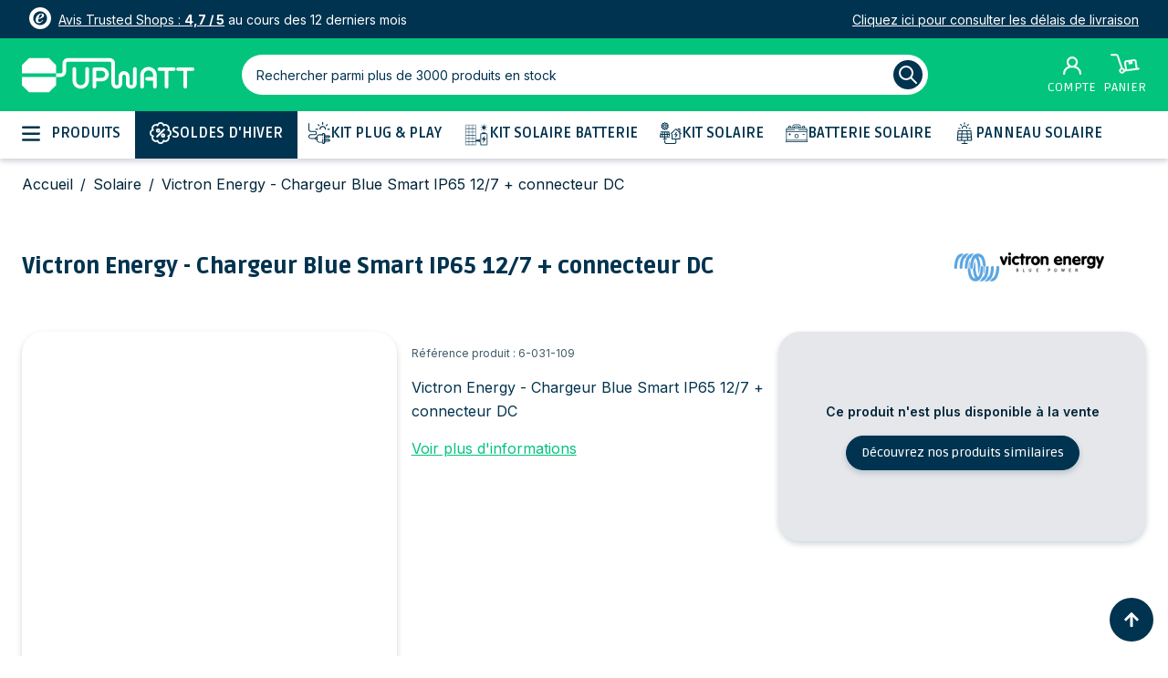

--- FILE ---
content_type: text/html; charset=UTF-8
request_url: https://www.upwatt.com/victron-energy-chargeur-blue-smart-ip65-12-7-connecteur-dc-6-031-109.html
body_size: 90183
content:
<!doctype html>
<html lang="fr">
<head prefix="og: http://ogp.me/ns# fb: http://ogp.me/ns/fb# product: http://ogp.me/ns/product#">
    <meta charset="utf-8"/>
<meta name="title" content="Victron Energy - Chargeur Blue Smart IP65 12/7 + connecteur DC"/>
<meta name="description" content="Victron Energy - Chargeur Blue Smart IP65 12/7 + connecteur DC"/>
<meta name="robots" content="INDEX,FOLLOW"/>
<meta name="viewport" content="width=device-width, initial-scale=1, maximum-scale=5.0"/>
<title>Victron Energy - Chargeur Blue Smart IP65 12/7 + connecteur DC</title>
<link  rel="stylesheet" type="text/css"  media="all" href="https://www.upwatt.com/static/version1765445391/frontend/Maisondunet/upwatt/fr_FR/css/styles.css" />
<link  rel="stylesheet" type="text/css"  media="all" href="https://www.upwatt.com/static/version1765445391/frontend/Maisondunet/upwatt/fr_FR/Mollie_Payment/css/styles.css" />
<link  rel="stylesheet" type="text/css"  rel="stylesheet" type="text/css" href="https://cdn.jsdelivr.net/npm/@alma/widgets@4.x.x/dist/widgets.min.css" />
<link  rel="stylesheet" type="text/css"  rel="stylesheet" type="text/css" href="https://cdn.jsdelivr.net/npm/@alma/widgets@3.x.x/dist/widgets.min.css" />
<script  type="text/javascript"  async="async" src="https://www.upwatt.com/static/version1765445391/frontend/Maisondunet/upwatt/fr_FR/Smile_ElasticsuiteTracker/js/tracking.js"></script>
<link  rel="canonical" href="https://www.upwatt.com/victron-energy-chargeur-blue-smart-ip65-12-7-connecteur-dc-6-031-109.html" />
<link  rel="icon" type="image/x-icon" href="https://www.upwatt.com/media/favicon/stores/2/favicon-upwatt-2023_1_.png" />
<link  rel="shortcut icon" type="image/x-icon" href="https://www.upwatt.com/media/favicon/stores/2/favicon-upwatt-2023_1_.png" />
            <script type="text/javascript">
    window.cc_wrapper_config = {"global":{"enabled":"1"},"plugin_options":{"cookie_name":"consent-settings","force_consent":false,"page_scripts":true},"ui_options":{"include_default_stylesheets":false,"external_stylesheets":["https:\/\/www.upwatt.com\/static\/version1765445391\/frontend\/Maisondunet\/upwatt\/fr_FR\/Maisondunet_CookieConsent\/css\/cookie-consent.css"]},"auto_clear_options":{"enabled":true,"strategy":"clear_all_except_defined"},"consent_modal_options":{"layout":"cloud","position":"bottom right","secondary_button_role":"accept_necessary","show_third_button":true},"settings_modal_options":{"layout":"box","transition":"slide","modal_trigger_selector":"footer .footer-item"},"functionality_storage":{"enabled_by_default":"1","display_in_widget":"1","readonly":"1"},"personalization_storage":{"enabled_by_default":"0","display_in_widget":"1","readonly":"0"},"security_storage":{"enabled_by_default":"1","display_in_widget":"1","readonly":"1"},"ad_storage":{"enabled_by_default":"0","display_in_widget":"1","readonly":"0"},"ad_user_data":{"enabled_by_default":"0","display_in_widget":"1","readonly":"0"},"ad_personalization":{"enabled_by_default":"0","display_in_widget":"1","readonly":"0"},"analytics_storage":{"enabled_by_default":"0","display_in_widget":"1","readonly":"0"},"storage_pool":[{"enabled_by_default":true,"display_in_widget":true,"readonly":true,"name":"functionality_storage"},{"enabled_by_default":false,"display_in_widget":true,"readonly":false,"name":"personalization_storage"},{"enabled_by_default":true,"display_in_widget":true,"readonly":true,"name":"security_storage"},{"enabled_by_default":false,"display_in_widget":true,"readonly":false,"name":"ad_storage"},{"enabled_by_default":false,"display_in_widget":true,"readonly":false,"name":"analytics_storage"},{"enabled_by_default":false,"display_in_widget":true,"readonly":false,"name":"ad_user_data"},{"enabled_by_default":false,"display_in_widget":true,"readonly":false,"name":"ad_personalization"}],"event_triggers":[]};
    window.cc_wrapper_config.locales = {
        "fr_FR": "https\u003A\u002F\u002Fwww.upwatt.com\u002Fstatic\u002Fversion1765445391\u002Ffrontend\u002FMaisondunet\u002Fupwatt\u002Ffr_FR\u002FMaisondunet_CookieConsent\u002Ftranslation.json"
    };
</script>
<script src="https://www.upwatt.com/static/version1765445391/frontend/Maisondunet/upwatt/fr_FR/Maisondunet_CookieConsent/js/cookie-consent.min.js"></script>
<script type="text/javascript">
    // Define dataLayer and the gtag function.
    window.dataLayer = window.dataLayer || [];
    (function () {
      try {
        let gtag = function(){dataLayer.push(arguments);}
        let default_consent = {};
        cc_wrapper_config.storage_pool.forEach((s) => {
          default_consent[s.name] = s.enabled_by_default ? "granted" : "denied"
        });
        gtag('consent', 'default', default_consent);
      } catch (e) {}
    })();
</script>

        <script type="text&#x2F;javascript">var script = document.createElement('script');
script.src = 'https://integrations.etrusted.com/applications/widget.js/v2';
script.async = true;
script.defer = true;
document.head.appendChild(script);</script>    <script>
        //<![CDATA[
        function userConsentEsTraking(config)
        {
            return config.cookieRestrictionEnabled == false || hyva.getCookie(config.cookieRestrictionName) !== null;
        }

        try {
            smileTracker.setConfig({
                beaconUrl     : 'https://www.upwatt.com/elasticsuite/tracker/hit/image/h.png',
                telemetryUrl     : 'https://t.elasticsuite.io/track',
                telemetryEnabled : '',
                sessionConfig : {"visit_cookie_name":"STUID","visit_cookie_lifetime":"3600","visitor_cookie_lifetime":"365","visitor_cookie_name":"STVID","domain":".upwatt.com","path":"\/"},
                endpointUrl : 'https://www.upwatt.com/rest/V1/elasticsuite-tracker/hit'
            });

            smileTracker.addPageVar('store_id', '2');

            document.addEventListener('DOMContentLoaded', function () {
                if (userConsentEsTraking({"cookieRestrictionEnabled":"0","cookieRestrictionName":"user_allowed_save_cookie"})) {
                    smileTracker.sendTag();
                }
            });
        } catch (err) {
            ;
        }
        //]]>
    </script>
    <meta property="og:site_name" content="UpWatt" />
    <meta property="og:image" content="https://www.upwatt.com/static/version1765445391/frontend/Maisondunet/upwatt/fr_FR/Magento_Catalog/images/product/placeholder/image.jpg" />
    <meta property="og:type" content="og:product" />
    <meta property="og:title" content="Victron Energy - Chargeur Blue Smart IP65 12/7 + connecteur DC" />
    <meta property="og:description" content="Victron Energy - Chargeur Blue Smart IP65 12/7 + connecteur DC" />
    <meta property="product:availability" content="https://schema.org/Discontinued" />
    <meta property="product:price:amount" content="126.48" />
    <meta property="product:price:currency" content="EUR" />
<link rel="preconnect" href="https://cdn.jsdelivr.net">
<link rel="preconnect" href="https://fonts.gstatic.com">

<script nonce="MzZtcWJqbng1NWQ2eWp6b2tkOHZ6aWUxcmozMW1jNGc=">
    window.YIREO_GOOGLETAGMANAGER2_ENABLED = true;
    (function (events) {
        const initYireoGoogleTagManager2 = function () {
            events.forEach(function (eventType) {
                window.removeEventListener(eventType, initYireoGoogleTagManager2);
            });

                        (function (w, d, s, l, i) {
                w[l] = w[l] || [];
                w[l].push({'gtm.start': new Date().getTime(), event: 'gtm.js'});
                var f = d.getElementsByTagName(s)[0],
                    j = d.createElement(s),
                    dl = l != 'dataLayer' ? '&l=' + l : '';
                j.async = true;
                j.src = 'https://www.googletagmanager.com' + '/gtm.js?id=' + i + dl;
                f.parentNode.insertBefore(j, f);
            })(window, document, 'script', 'dataLayer', 'GTM-KZG7H49');
                    };

        events.forEach(function (eventType) {
            window.addEventListener(eventType, initYireoGoogleTagManager2, {once: true, passive: true})
        });
    })(['load', 'keydown', 'mouseover', 'scroll', 'touchstart', 'wheel']);

    </script>
<script>
    var BASE_URL = 'https://www.upwatt.com/';
    var THEME_PATH = 'https://www.upwatt.com/static/version1765445391/frontend/Maisondunet/upwatt/fr_FR';
    var COOKIE_CONFIG = {
        "expires": null,
        "path": "\u002F",
        "domain": ".upwatt.com",
        "secure": true,
        "lifetime": "259200",
        "cookie_restriction_enabled": false    };
    var CURRENT_STORE_CODE = 'b2c_fr';
    var CURRENT_WEBSITE_ID = '2';

    window.hyva = window.hyva || {}

    window.cookie_consent_groups = window.cookie_consent_groups || {}
    window.cookie_consent_groups['necessary'] = true;

    window.cookie_consent_config = window.cookie_consent_config || {};
    window.cookie_consent_config['necessary'] = [].concat(
        window.cookie_consent_config['necessary'] || [],
        [
            'user_allowed_save_cookie',
            'form_key',
            'mage-messages',
            'private_content_version',
            'mage-cache-sessid',
            'last_visited_store',
            'section_data_ids'
        ]
    );
</script>
<script>
    'use strict';
    (function( hyva, undefined ) {

        function lifetimeToExpires(options, defaults) {

            const lifetime = options.lifetime || defaults.lifetime;

            if (lifetime) {
                const date = new Date;
                date.setTime(date.getTime() + lifetime * 1000);
                return date;
            }

            return null;
        }

        function generateRandomString() {

            const allowedCharacters = '0123456789abcdefghijklmnopqrstuvwxyzABCDEFGHIJKLMNOPQRSTUVWXYZ',
                length = 16;

            let formKey = '',
                charactersLength = allowedCharacters.length;

            for (let i = 0; i < length; i++) {
                formKey += allowedCharacters[Math.round(Math.random() * (charactersLength - 1))]
            }

            return formKey;
        }

        const sessionCookieMarker = {noLifetime: true}

        const cookieTempStorage = {};

        const internalCookie = {
            get(name) {
                const v = document.cookie.match('(^|;) ?' + name + '=([^;]*)(;|$)');
                return v ? v[2] : null;
            },
            set(name, value, days, skipSetDomain) {
                let expires,
                    path,
                    domain,
                    secure,
                    samesite;

                const defaultCookieConfig = {
                    expires: null,
                    path: '/',
                    domain: null,
                    secure: false,
                    lifetime: null,
                    samesite: 'lax'
                };

                const cookieConfig = window.COOKIE_CONFIG || {};

                expires = days && days !== sessionCookieMarker
                    ? lifetimeToExpires({lifetime: 24 * 60 * 60 * days, expires: null}, defaultCookieConfig)
                    : lifetimeToExpires(window.COOKIE_CONFIG, defaultCookieConfig) || defaultCookieConfig.expires;

                path = cookieConfig.path || defaultCookieConfig.path;
                domain = !skipSetDomain && (cookieConfig.domain || defaultCookieConfig.domain);
                secure = cookieConfig.secure || defaultCookieConfig.secure;
                samesite = cookieConfig.samesite || defaultCookieConfig.samesite;

                document.cookie = name + "=" + encodeURIComponent(value) +
                    (expires && days !== sessionCookieMarker ? '; expires=' + expires.toGMTString() : '') +
                    (path ? '; path=' + path : '') +
                    (domain ? '; domain=' + domain : '') +
                    (secure ? '; secure' : '') +
                    (samesite ? '; samesite=' + samesite : 'lax');
            },
            isWebsiteAllowedToSaveCookie() {
                const allowedCookies = this.get('user_allowed_save_cookie');
                if (allowedCookies) {
                    const allowedWebsites = JSON.parse(unescape(allowedCookies));

                    return allowedWebsites[CURRENT_WEBSITE_ID] === 1;
                }
                return false;
            },
            getGroupByCookieName(name) {
                const cookieConsentConfig = window.cookie_consent_config || {};
                let group = null;
                for (let prop in cookieConsentConfig) {
                    if (!cookieConsentConfig.hasOwnProperty(prop)) continue;
                    if (cookieConsentConfig[prop].includes(name)) {
                        group = prop;
                        break;
                    }
                }
                return group;
            },
            isCookieAllowed(name) {
                const cookieGroup = this.getGroupByCookieName(name);
                return cookieGroup
                    ? window.cookie_consent_groups[cookieGroup]
                    : this.isWebsiteAllowedToSaveCookie();
            },
            saveTempStorageCookies() {
                for (const [name, data] of Object.entries(cookieTempStorage)) {
                    if (this.isCookieAllowed(name)) {
                        this.set(name, data['value'], data['days'], data['skipSetDomain']);
                        delete cookieTempStorage[name];
                    }
                }
            }
        };

        hyva.getCookie = (name) => {
            const cookieConfig = window.COOKIE_CONFIG || {};

            if (cookieConfig.cookie_restriction_enabled && ! internalCookie.isCookieAllowed(name)) {
                return cookieTempStorage[name] ? cookieTempStorage[name]['value'] : null;
            }

            return internalCookie.get(name);
        }

        hyva.setCookie = (name, value, days, skipSetDomain) => {
            const cookieConfig = window.COOKIE_CONFIG || {};

            if (cookieConfig.cookie_restriction_enabled && ! internalCookie.isCookieAllowed(name)) {
                cookieTempStorage[name] = {value, days, skipSetDomain};
                return;
            }
            return internalCookie.set(name, value, days, skipSetDomain);
        }


        hyva.setSessionCookie = (name, value, skipSetDomain) => {
            return hyva.setCookie(name, value, sessionCookieMarker, skipSetDomain)
        }

        hyva.getBrowserStorage = () => {
            const browserStorage = window.localStorage || window.sessionStorage;
            if (!browserStorage) {
                console.warn('Browser Storage is unavailable');
                return false;
            }
            try {
                browserStorage.setItem('storage_test', '1');
                browserStorage.removeItem('storage_test');
            } catch (error) {
                console.warn('Browser Storage is not accessible', error);
                return false;
            }
            return browserStorage;
        }

        hyva.postForm = (postParams) => {
            const form = document.createElement("form");

            let data = postParams.data;

            if (! postParams.skipUenc && ! data.uenc) {
                data.uenc = btoa(window.location.href);
            }
            form.method = "POST";
            form.action = postParams.action;

            Object.keys(postParams.data).map(key => {
                const field = document.createElement("input");
                field.type = 'hidden'
                field.value = postParams.data[key];
                field.name = key;
                form.appendChild(field);
            });

            const form_key = document.createElement("input");
            form_key.type = 'hidden';
            form_key.value = hyva.getFormKey();
            form_key.name="form_key";
            form.appendChild(form_key);

            document.body.appendChild(form);

            form.submit();
        }

        hyva.getFormKey = function () {
            let formKey = hyva.getCookie('form_key');

            if (!formKey) {
                formKey = generateRandomString();
                hyva.setCookie('form_key', formKey);
            }

            return formKey;
        }

        hyva.formatPrice = (value, showSign, options = {}) => {
            const groupSeparator = options.groupSeparator;
            const decimalSeparator = options.decimalSeparator
            delete options.groupSeparator;
            delete options.decimalSeparator;
            const formatter = new Intl.NumberFormat(
                'fr\u002DFR',
                Object.assign({
                    style: 'currency',
                    currency: 'EUR',
                    signDisplay: showSign ? 'always' : 'auto'
                }, options)
            );
            return (typeof Intl.NumberFormat.prototype.formatToParts === 'function') ?
                formatter.formatToParts(value).map(({type, value}) => {
                    switch (type) {
                        case 'currency':
                            return '\u20AC' || value;
                        case 'minusSign':
                            return '- ';
                        case 'plusSign':
                            return '+ ';
                        case 'group':
                            return groupSeparator !== undefined ? groupSeparator : value;
                        case 'decimal':
                            return decimalSeparator !== undefined ? decimalSeparator : value;
                        default :
                            return value;
                    }
                }).reduce((string, part) => string + part) :
                formatter.format(value);
        }

        const formatStr = function (str, nStart) {
            const args = Array.from(arguments).slice(2);

            return str.replace(/(%+)([0-9]+)/g, (m, p, n) => {
                const idx = parseInt(n) - nStart;

                if (args[idx] === null || args[idx] === void 0) {
                    return m;
                }
                return p.length % 2
                    ? p.slice(0, -1).replace('%%', '%') + args[idx]
                    : p.replace('%%', '%') + n;
            })
        }

        hyva.str = function (string) {
            const args = Array.from(arguments);
            args.splice(1, 0, 1);

            return formatStr.apply(undefined, args);
        }

        hyva.strf = function () {
            const args = Array.from(arguments);
            args.splice(1, 0, 0);

            return formatStr.apply(undefined, args);
        }

        /**
         * Take a html string as `content` parameter and
         * extract an element from the DOM to replace in
         * the current page under the same selector,
         * defined by `targetSelector`
         */
        hyva.replaceDomElement = (targetSelector, content) => {
            // Parse the content and extract the DOM node using the `targetSelector`
            const parser = new DOMParser();
            const doc = parser.parseFromString(content, 'text/html');
            const contentNode = doc.querySelector(targetSelector);

            // Bail if content or target can't be found
            if (!contentNode || !document.querySelector(targetSelector)) {
                return;
            }

                        hyva.activateScripts(contentNode);
            
            // Replace the old DOM node with the new content
            document.querySelector(targetSelector).replaceWith(contentNode);

            // Reload customerSectionData and display cookie-messages if present
            window.dispatchEvent(new CustomEvent("reload-customer-section-data"));
            hyva.initMessages();
        }

        hyva.removeScripts = (contentNode) => {
            const scripts = contentNode.getElementsByTagName('script');
            for (let i = 0; i < scripts.length; i++) {
                scripts[i].parentNode.removeChild(scripts[i]);
            }
            const templates = contentNode.getElementsByTagName('template');
            for (let i = 0; i < templates.length; i++) {
                const container = document.createElement('div');
                container.innerHTML = templates[i].innerHTML;
                hyva.removeScripts(container);
                templates[i].innerHTML = container.innerHTML;
            }
        }

        hyva.activateScripts = (contentNode) => {
            // Create new array from HTMLCollection to avoid mutation of collection while manipulating the DOM.
            const scripts = Array.from(contentNode.getElementsByTagName('script'));

            // Iterate over all script tags to duplicate+inject each into the head
            for (const original of scripts) {
                const script = document.createElement('script');
                original.type && (script.type = original.type);
                script.innerHTML = original.innerHTML;

                // Remove the original (non-executing) script from the contentNode
                original.parentNode.removeChild(original)

                // Add script to head
                document.head.appendChild(script);
            }

            return contentNode;
        }

        const replace = {['+']: '-', ['/']: '_', ['=']: ','};
        hyva.getUenc = () => btoa(window.location.href).replace(/[+/=]/g, match => replace[match]);

        let currentTrap;

        const focusableElements = (rootElement) => {
            const selector = 'button, [href], input, select, textarea, details, [tabindex]:not([tabindex="-1"]';
            return Array.from(rootElement.querySelectorAll(selector))
                .filter(el => {
                    return el.style.display !== 'none'
                        && !el.disabled
                        && el.tabIndex !== -1
                        && (el.offsetWidth || el.offsetHeight || el.getClientRects().length)
                })
        }

        const focusTrap = (e) => {
            const isTabPressed = e.key === 'Tab' || e.keyCode === 9;
            if (!isTabPressed) return;

            const focusable = focusableElements(currentTrap)
            const firstFocusableElement = focusable[0]
            const lastFocusableElement = focusable[focusable.length - 1]

            e.shiftKey
                ? document.activeElement === firstFocusableElement && (lastFocusableElement.focus(), e.preventDefault())
                : document.activeElement === lastFocusableElement && (firstFocusableElement.focus(), e.preventDefault())
        };

        hyva.releaseFocus = (rootElement) => {
            if (currentTrap && (!rootElement || rootElement === currentTrap)) {
                currentTrap.removeEventListener('keydown', focusTrap)
                currentTrap = null
            }
        }
        hyva.trapFocus = (rootElement) => {
            if (!rootElement) return;
            hyva.releaseFocus()
            currentTrap = rootElement
            rootElement.addEventListener('keydown', focusTrap)
            const firstElement = focusableElements(rootElement)[0]
            firstElement && firstElement.focus()
        }

        hyva.safeParseNumber = (rawValue) => {
            const number = rawValue ? parseFloat(rawValue) : null;

            return Array.isArray(number) || isNaN(number) ? rawValue : number;
        }

        const toCamelCase = s => s.split('_').map(word => word.charAt(0).toUpperCase() + word.slice(1)).join('');
        hyva.createBooleanObject = (name, value = false, additionalMethods = {}) => {

            const camelCase = toCamelCase(name);
            const key = '__hyva_bool_' + name

            return new Proxy(Object.assign(
                additionalMethods,
                {
                    [key]: !!value,
                    [name]() {return !!this[key]},
                    ['!' + name]() {return !this[key]}, // @deprecated This does not work with non-CSP Alpine
                    ['not' + camelCase]() {return !this[key]},
                    ['toggle' + camelCase]() {this[key] = !this[key]},
                    [`set${camelCase}True`]() {this[key] = true},
                    [`set${camelCase}False`]() {this[key] = false},
                }
            ), {
                set(target, prop, value) {
                    return prop === name
                        ? (target[key] = !!value)
                        : Reflect.set(...arguments);
                }
            })
        }

                hyva.alpineInitialized = (fn) => window.addEventListener('alpine:initialized', fn, {once: true})
        window.addEventListener('alpine:init', () => Alpine.data('{}', () => ({})), {once: true});
                window.addEventListener('user-allowed-save-cookie', () => internalCookie.saveTempStorageCookies())

    }( window.hyva = window.hyva || {} ));
</script>
<script>
    if (!window.IntersectionObserver) {
        window.IntersectionObserver = function (callback) {
            this.observe = el => el && callback(this.takeRecords());
            this.takeRecords = () => [{isIntersecting: true, intersectionRatio: 1}];
            this.disconnect = () => {};
            this.unobserve = () => {};
        }
    }
</script>
</head>
<body class="mdn-with-tax catalog-product-view product-victron-energy-chargeur-blue-smart-ip65-12-7-connecteur-dc-6-031-109 page-layout-1column page-layout-product-full-width" id="html-body">
<noscript><iframe src="https://www.googletagmanager.com/ns.html?id=GTM-KZG7H49" height="0" width="0" style="display:none;visibility:hidden"></iframe></noscript>
<input name="form_key" type="hidden" value="DazpOvw8RHUgP7Za" /><script nonce="MzZtcWJqbng1NWQ2eWp6b2tkOHZ6aWUxcmozMW1jNGc=">
    function yireoGoogleTagManager2Pusher(eventData, message, callback) {
        window.YIREO_GOOGLETAGMANAGER2_PAST_EVENTS = window.YIREO_GOOGLETAGMANAGER2_PAST_EVENTS || [];

        function doCallback(cb) {
            if (undefined === cb) {
                return;
            }

            cb();
        }

        
        const copyEventData = Object.assign({}, eventData);
        let metaData = {};
        if (copyEventData.meta) {
            metaData = copyEventData.meta;
            delete copyEventData.meta;
        }

        const eventHash = btoa(encodeURIComponent(JSON.stringify(copyEventData)));
        if (window.YIREO_GOOGLETAGMANAGER2_PAST_EVENTS.includes(eventHash)) {
            yireoGoogleTagManager2Logger('Warning: Event already triggered', eventData);
            doCallback(callback);
            return;
        }

        if (metaData && metaData.allowed_pages && metaData.allowed_pages.length > 0
            && false === metaData.allowed_pages.some(page => window.location.pathname.includes(page))) {
            yireoGoogleTagManager2Logger('Warning: Skipping event, not in allowed pages', window.location.pathname, eventData);
            doCallback(callback);
            return;
        }

        if (!message) {
            message = 'push (unknown) [unknown]';
        }

        yireoGoogleTagManager2Logger(message, eventData);
        window.dataLayer = window.dataLayer || [];

        if (eventData.ecommerce) {
            window.dataLayer.push({ecommerce: null});
        }

        try {
            window.dataLayer.push(eventData);
            window.YIREO_GOOGLETAGMANAGER2_PAST_EVENTS.push(eventHash);
        } catch(error) {
            doCallback(callback);
        }

        doCallback(callback);
    }
</script>
<script nonce="MzZtcWJqbng1NWQ2eWp6b2tkOHZ6aWUxcmozMW1jNGc=">
    function yireoGoogleTagManager2Logger(...args) {
        const debug = window.YIREO_GOOGLETAGMANAGER2_DEBUG || false;
        if (false === debug) {
            return;
        }

        var color = 'gray';
        if (args[0].toLowerCase().startsWith('push')) {
            color = 'green';
        }

        if (args[0].toLowerCase().startsWith('warning')) {
            color = 'orange';
        }

        var css = 'color:white; background-color:' + color + '; padding:1px;'
        console.log('%cYireo_GoogleTagManager2', css, ...args);
    }
</script>
<div class="page-wrapper">
<div class="top-banner">
    <div>
        <div class="flex"><svg xmlns="http://www.w3.org/2000/svg" xmlns:xlink="http://www.w3.org/1999/xlink" version="1.1" x="0px" y="0px" viewBox="0 0 100 100" xml:space="preserve" style="margin-top: -0.25rem;" class="mr-2 w-6 fill-white"> <g> <path d="M50,100C22.4,100,0,77.6,0,50C0,22.4,22.4,0,50,0c27.6,0,50,22.4,50,50C100,77.6,77.6,100,50,100z M50,18.5   c-17.4,0-31.5,14.1-31.5,31.5S32.6,81.5,50,81.5S81.5,67.4,81.5,50S67.4,18.5,50,18.5z"></path> <path d="M63.3,59.7c-4.6,6.8-10.9,12.9-19.5,12.9c-9,0-14.3-5.7-14.3-14.8c0-14.8,10.9-29.4,26.4-29.4   c5.2,0,12.1,2.1,12.1,8.4c0,11.2-17.6,15-26.3,17.2c-0.3,1.9-0.6,3.8-0.6,5.7c0,3.9,2.1,7.5,6.4,7.5c5.6,0,10-5.4,13.3-9.4   L63.3,59.7z M58.5,35.5c0-2.3-1.3-4.1-3.7-4.1c-7.2,0-10.8,13.9-12.2,19.4C49.2,48.9,58.5,43.4,58.5,35.5z"></path> </g> </svg>
<p><a style="position: initial;" class="h-auto underline w-auto" href="https://www.trustedshops.fr/evaluation/info_X3DD77358D9A9A8C065486D0199F37381.html" target="_blank" rel="noopener nofollow">Avis Trusted Shops : <strong>4,7 / 5</strong></a> au cours des 12 derniers mois</p>
</div>
<p><a style="position: initial;" class="h-auto underline w-auto" href="https://www.upwatt.com/livraison">Cliquez ici pour consulter les délais de livraison</a></p>
<!--<p>L'éléctricité a augmenté de 26% en 2023 : nous allons vous aider à faire des économies</p>-->    </div>
</div>

<header class="page-header"><div class="header content">
</div><script>
    function initHeader () {
        return {
            searchOpen: false,
            cart: {},
            getData(data) {
                if (data.cart) { this.cart = data.cart }
            }
        }
    }
    function initCompareHeader() {
        return {
            compareProducts: null,
            itemCount: 0,
            receiveCompareData(data) {
                if (data['compare-products']) {
                    this.compareProducts = data['compare-products'];
                    this.itemCount = this.compareProducts.count;
                }
            }
        }
    }
</script>
<div id="header"
     class="relative w-full shadow bg-secondary"
     x-data="initHeader()"
     @keydown.window.escape="searchOpen = false;"
     @searchopen.window="searchOpen = $event.detail.open"
     @private-content-loaded.window="getData(event.detail.data)"
>
    <div class="md:h-20 p-0 flex flex-wrap md:flex-nowrap items-center w-full md:px-6 md:py-2 mx-auto mt-0">
        <div class="flex items-center w-full">
            <!--Logo-->
            <div class="px-4 py-2  flex items-center md:w-auto md:p-0">
    <div x-data class="desktop-menu-opener">
        <button @click="$dispatch('open-menu')" aria-label="Basculer\u0020l\u0027affichage\u0020du\u0020menu ">
            <svg class="fill-primary " xmlns="http://www.w3.org/2000/svg"  viewBox="0 0 24 24">
                <path d="M0,4.5A1.5,1.5,0,0,1,1.5,3h21a1.5,1.5,0,0,1,0,3H1.5A1.5,1.5,0,0,1,0,4.5Zm22.5,6.75H1.5a1.5,1.5,0,0,0,0,3h21a1.5,1.5,0,0,0,0-3Zm0,8.25H1.5a1.5,1.5,0,0,0,0,3h21a1.5,1.5,0,0,0,0-3Z"/>
            </svg>
        </button>
    </div>

    <a class="flex md:items-center md:justify-center  tracking-wide
        no-underline hover:no-underline font-title"
       href="https://www.upwatt.com/"
       title="UpWattt&#x20;-&#x20;Sp&#xE9;cialiste&#x20;en&#x20;fournitures&#x20;et&#x20;mat&#xE9;riels&#x20;photovolta&#xEF;ques"
       aria-label="store logo">
        <img class="logo " src="https://www.upwatt.com/media/logo/stores/2/Logo_upwatt_blanc.svg"
             title="UpWattt&#x20;-&#x20;Sp&#xE9;cialiste&#x20;en&#x20;fournitures&#x20;et&#x20;mat&#xE9;riels&#x20;photovolta&#xEF;ques"
             alt="UpWattt&#x20;-&#x20;Sp&#xE9;cialiste&#x20;en&#x20;fournitures&#x20;et&#x20;mat&#xE9;riels&#x20;photovolta&#xEF;ques"
            width="189"            height="64"        />
    </a>
</div>

            <!--Search-->
            <div class="ml-auto md:m-auto md:w-3/4"
                 id="search-content"
                 @click.outside="searchOpen = false"
                 x-show="true"
            >
                
<script>
    function initMiniSearchComponent() {
        "use strict";

        return {
            show:false,
            formSelector: "#search_mini_form",
            url: "https://www.upwatt.com/search/ajax/suggest/",
            destinationSelector: "#search_autocomplete",
            templates: {"term":{"title":"Recherches populaires","template":"Hyva_SmileElasticsuite::core\/autocomplete\/term.phtml"},"product":{"title":"Produits","template":"Hyva_SmileElasticsuite::catalog\/autocomplete\/product.phtml"},"category":{"title":"Categories","template":"Hyva_SmileElasticsuite::catalog\/autocomplete\/category.phtml"},"product_attribute":{"title":"Attributs","template":"Hyva_SmileElasticsuite::catalog\/autocomplete\/product_attribute.phtml","titleRenderer":"renderEsAutocompleteTitleAttribute"},"cms_page":{"title":"Cms page","template":"Hyva_SmileElasticsuite::cms-search\/autocomplete\/cms.phtml"}},
            priceFormat: {"pattern":"%s\u00a0\u20ac","precision":2,"requiredPrecision":2,"decimalSymbol":",","groupSymbol":"\u202f","groupLength":3,"integerRequired":false},
            minSearchLength: 2,
            searchResultsByType: {},
            currentRequest: null,

            /**
             * Get search results.
             */
            getSearchResults: function () {
                let value = document.querySelector('#search').value.trim();

                if (value.length < parseInt(this.minSearchLength, 10)) {
                    this.searchResultsByType = [];

                    return false;
                }

                let url = this.url + '?' + new URLSearchParams({
                    q: document.querySelector('#search').value,
                    _: Date.now()
                }).toString();

                if (this.currentRequest !== null) {
                    this.currentRequest.abort();
                }
                this.currentRequest = new AbortController();

                fetch(url, {
                    method: 'GET',
                    signal: this.currentRequest.signal,
                }).then((response) => {
                    if (response.ok) {
                        return response.json();
                    }
                }).then((data)  => {
                    this.show = data.length > 0;

                    this.searchResultsByType = data.reduce((acc, result) => {
                        if (! acc[result.type]) acc[result.type] = [];
                        acc[result.type].push(result);
                        return acc;
                    }, {});
                }).catch((error) => {
                    ;
                });
            },
        }
    }
</script>
<div id="search-content" x-show="true">
    <div class="px-4 relative text-black" x-data="initMiniSearchComponent()" @click.outside="show = false">
        <form class="form minisearch" :class="{'search-focused': show}" id="search_mini_form" action="https://www.upwatt.com/catalogsearch/result/" method="get">
            <div class="relative">
                <label class="sr-only" for="search">
                    Rechercher&#x20;parmi&#x20;plus&#x20;de&#x20;3000&#x20;produits&#x20;en&#x20;stock                </label>
                <input id="search"
                       x-on:input.debounce="getSearchResults()"
                       x-ref="searchInput"
                       type="search"
                       class="w-full p-2 px-4 h-11 placeholder-opacity-100 placeholder:text-primary text-primary text-sm rounded-lg leading-normal transition appearance-none
                        focus:outline-none border-0"
                       :class="{ 'rounded-b-none': show }"
                       autocapitalize="off" autocomplete="off" autocorrect="off"
                       name="q"
                       value=""
                       :placeholder="window.innerWidth >= 900 ? 'Rechercher&#x20;parmi&#x20;plus&#x20;de&#x20;3000&#x20;produits&#x20;en&#x20;stock'  : 'Rechercher'"
                       placeholder="Rechercher&#x20;parmi&#x20;plus&#x20;de&#x20;3000&#x20;produits&#x20;en&#x20;stock"
                       maxlength="128"
                />
                <button aria-label="Rechercher&#x20;parmi&#x20;plus&#x20;de&#x20;3000&#x20;produits&#x20;en&#x20;stock" class="absolute bg-primary h-8 p-1 right-1 rounded-md text-white top-1 w-8 m-0.5" type="submit"  >
                    <svg xmlns="http://www.w3.org/2000/svg" fill="none" viewBox="0 0 24 24" stroke="currentColor" class="w-6 h-6" width="25" height="25">
                        <path stroke-linecap="round" stroke-linejoin="round" stroke-width="2" d="M21 21l-6-6m2-5a7 7 0 11-14 0 7 7 0 0114 0z"></path>
                    </svg>
                </button>
            </div>
            <div id="search_autocomplete" class="search-autocomplete relative w-full" x-show="show" style="display:none;">
                <div class="absolute bg-white border shadow-md rounded-b-lg z-50 w-full grid grid-cols-1 lg:grid-cols-2">
                    <template x-for="searchResultByType in Object.values(searchResultsByType)">
                        <div class="" :class="{'order-2': searchResultByType[0].type == 'term', 'row-span-2': searchResultByType[0].type == 'product'}">
                            <template x-if="searchResultByType.hasOwnProperty(0) && templates[searchResultByType[0].type].title && templates[searchResultByType[0].type].titleRenderer === undefined">
                                <div class="text-primary h3 mb-1 ml-3 mt-4" x-text="templates[searchResultByType[0].type].title"></div>
                            </template>
                            <template x-if="searchResultByType.hasOwnProperty(0) && templates[searchResultByType[0].type].titleRenderer !== undefined">
                                <div class="text-primary h3 mb-1 ml-3 mt-4" x-text="window[templates[searchResultByType[0].type].titleRenderer](searchResultByType)"></div>
                            </template>

                            <template x-for="searchResult in searchResultByType">
                                <div class="hover:bg-gray-100">
                                                                            
<template x-if="searchResult.type == 'term'">
    <a class="w-full block p-2 pl-3"
       x-bind:href="'https://www.upwatt.com/catalogsearch/result/?q=' + searchResult.title"
       :title="searchResult.title">
        <span class="text-sm" x-text="searchResult.title"></span>
        <span class="text-sm text-primary/50" x-text="'(' + searchResult.num_results + ')'"></span>
    </a>
</template>
                                                                            
<template x-if="searchResult.type == 'product'">
    <a class="w-full block" :href="searchResult.url" :title="searchResult.title">
        <div class="grid grid-cols-4 gap-4 p-3">
            <div>
                <img :src="searchResult.image" class="border border-grey inline-block rounded-[1rem]" />
            </div>
            <div class="col-span-3">
                <span class="block leading-5 mb-2 text-sm" x-text="searchResult.title"></span>
                <span class="text-sm font-bold" x-html="searchResult.price"></span>
            </div>
        </div>
    </a>
</template>
                                                                            
<template x-if="searchResult.type == 'category'">
    <a class="w-full block p-2 pl-3" :href="searchResult.url" :title="searchResult.title">
                <span class="text-sm" x-text="searchResult.title"></span>
    </a>
</template>
                                                                            
<template x-if="searchResult.type == 'product_attribute'">
    <a class="w-full block p-2" :href="searchResult.url" :title="searchResult.title">
        <span class="text-sm" x-text="searchResult.title"></span>
        <span class="text-xs uppercase text-gray-500" x-text="searchResult.attribute_label" style="vertical-align: super;"></span>
    </a>
</template>

<script>
    function renderEsAutocompleteTitleAttribute(data)
    {
        data = data.filter(function(item) {
            return item.type === 'product_attribute';
        }).map(function(item) {
            return item['attribute_label']
        }).reduce(function(prev, item) {
            if (item in prev) {
                prev[item]++;
            } else {
                prev[item] = 1;
            }
            return prev;
        }, {});

        data = Object.entries(data).sort(function(item1, item2) {
            return item2[1] - item1[1]
        }).map(function(item) {return item[0]});

        if (data.length > 2) {
            data = data.slice(0, 2);
            data.push('...');
        }

        return data.join(', ');
    }
</script>
                                                                            
<template x-if="searchResult.type == 'cms_page'">
    <a class="w-full block p-2" :href="searchResult.url" :title="searchResult.title">
        <span class="text-sm" x-text="searchResult.title"></span>
    </a>
</template>
                                                                    </div>
                            </template>
                        </div>
                    </template>
                </div>
            </div>
                    </form>
    </div>
</div>
            </div>
        </div>

        
        <!--Main Navigation-->
        
        <div class="z-[1] flex items-center justify-end bg-secondary-darker w-full md:w-auto md:ml-auto md:bg-transparent order-3 py-1.5 px-4 md:px-0 md:py-0 text-white gap-4 md:gap-3">

                        <button aria-label="Menu" class="menu-toggle-mobile" @click="$dispatch('open-menu')"   >
                <svg class="fill-white " xmlns="http://www.w3.org/2000/svg"  viewBox="0 0 24 24">
                    <path d="M0,4.5A1.5,1.5,0,0,1,1.5,3h21a1.5,1.5,0,0,1,0,3H1.5A1.5,1.5,0,0,1,0,4.5Zm22.5,6.75H1.5a1.5,1.5,0,0,0,0,3h21a1.5,1.5,0,0,0,0-3Zm0,8.25H1.5a1.5,1.5,0,0,0,0,3h21a1.5,1.5,0,0,0,0-3Z"/>
                </svg>
            </button>

            <!--Compare Icon-->
            <a id="compare-link"
               class="relative invisible inline-block no-underline  hover:text-primary"
               :class="{ 'invisible': !(itemCount > 0) }"
               href="https://www.upwatt.com/catalog/product_compare/index/"
               title="Comparer des produits"
               x-data="initCompareHeader()"
               @private-content-loaded.window="receiveCompareData($event.detail.data)"
            >
                <svg class="w-8 h-6 m-auto" xmlns="http://www.w3.org/2000/svg" width="21.094" height="20.607" viewBox="0 0 21.094 20.607">
                    <g id="comparer" transform="translate(-104.054 -39.934)">
                        <path id="Tracé_566" data-name="Tracé 566" d="M215.813,181.289V169.595c0-.538.009-1.077,0-1.615v-.023a.684.684,0,0,0-1.369,0v11.694c0,.538-.009,1.077,0,1.615v.023a.684.684,0,0,0,1.369,0Z" transform="translate(-105.495 -121.737)" fill="currentColor" stroke="currentColor" stroke-width="0.5"/>
                        <path id="Tracé_567" data-name="Tracé 567" d="M113.756,376.819l-1.565,1.565-2.473,2.473-.566.566h.967l-1.565-1.565-2.473-2.473-.566-.566a.684.684,0,0,0-.967.967l1.565,1.565,2.473,2.473.566.566a.693.693,0,0,0,.967,0l1.565-1.565,2.473-2.473.566-.566a.684.684,0,1,0-.967-.967Z" transform="translate(0 -322.355)" fill="currentColor" stroke="currentColor" stroke-width="0.5"/>
                        <path id="Tracé_568" data-name="Tracé 568" d="M452.557,40.922V52.616c0,.538-.009,1.077,0,1.615v.023a.684.684,0,0,0,1.369,0V42.56c0-.538.009-1.077,0-1.615v-.023a.684.684,0,0,0-1.369,0Z" transform="translate(-333.676)" fill="currentColor" stroke="currentColor" stroke-width="0.5"/>
                        <path id="Tracé_569" data-name="Tracé 569" d="M352.806,45.2l-1.565-1.565-2.473-2.473L348.2,40.6a.693.693,0,0,0-.967,0l-1.565,1.565L343.2,44.638l-.566.566a.684.684,0,0,0,.967.967l1.565-1.565,2.473-2.473.566-.566h-.967l1.565,1.565,2.473,2.473.566.566a.684.684,0,0,0,.967-.967Z" transform="translate(-228.152 -0.16)" fill="currentColor" stroke="currentColor" stroke-width="0.5"/>
                    </g>
                </svg>

                <span class="label uppercase text-sm font-ruda">
                   Comparer                </span>

                <span class="absolute top-0 right-0 h-5 px-2 py-1 -mt-5 -mr-4 text-xs font-semibold
                    leading-none text-center text-white uppercase transform -translate-x-1
                    translate-y-1/2 bg-primary rounded-full"
                >
                    <span x-text="itemCount"></span>
                    <span x-show="itemCount === 1" class="sr-only">
                         article                    </span>
                    <span x-show="itemCount > 1" class="sr-only">
                         articles                    </span>
                </span>
            </a>


            <!--Customer Icon & Dropdown-->
            
<div x-data="{ open: false }"
     class="relative inline-block ml-1 sm:ml-2"
     @pointerleave="if ($event.pointerType === 'mouse'){ open = false }"
     >
    <a
        href="https&#x3A;&#x2F;&#x2F;www.upwatt.com&#x2F;customer&#x2F;account&#x2F;"
        id="customer-menu"
        class="block p-2 -m-2 rounded-t-lg"
                aria-label="Mon&#x20;compte"
    >
        <svg class="w-8 h-6 pt-1 m-auto" xmlns="http://www.w3.org/2000/svg" width="24" height="24" viewBox="0 0 24 24"><g transform="translate(-145 -34)">
                <path fill="currentColor" d="M203.21,128.107a7.355,7.355,0,1,0-9.807,0,10.51,10.51,0,0,0-7.036,9.9,1.259,1.259,0,1,0,2.517,0,8,8,0,0,1,7.992-7.993h2.893a8,8,0,0,1,7.993,7.993,1.258,1.258,0,1,0,2.517,0,10.509,10.509,0,0,0-7.069-9.9Zm-4.9-10.256a4.813,4.813,0,1,1-3.4,1.41A4.813,4.813,0,0,1,198.307,117.851Z" transform="translate(-41.279 -81.27)"/></g></svg>

        <span class="label uppercase text-sm font-ruda">
                Compte        </span>
    </a>
    <div class="absolute -right-6 w-80 -bottom-2 h-16 z-[-1] " x-show="open"></div>
    <nav class="absolute right-0 z-20 mt-2 -mr-6 py-1 overflow-auto origin-top-right rounded-[1rem] shadow-lg shadow-lg w-80 bg-secondary-lighter text-primary"
         x-cloak x-show="open"
         aria-labelledby="customer-menu"
    >
                                </nav>
</div>

            <!--Cart Icon-->
            <a id="menu-cart-icon"
               @click.prevent.stop="$dispatch('toggle-cart',{});"               class="relative inline-block ml-1 no-underline sm:ml-2 hover:text-primary text-center"
               href="https://www.upwatt.com/checkout/cart/index/"
            >

                <svg xmlns="http://www.w3.org/2000/svg" width="30.738" height="20.689" viewBox="0 0 30.738 20.689"  class="w-8 h-6 m-auto">
                    <path id="panier" d="M14403.609-4724.112a2.725,2.725,0,0,1-1.741-.694,2.647,2.647,0,0,1-.861-1.647,2.635,2.635,0,0,1,.433-1.8,2.7,2.7,0,0,1,1.521-1.089l-3.709-10.979a.62.62,0,0,1-.019-.072l-.7-2.085a.625.625,0,0,0-.595-.43h-5.385a.547.547,0,0,1-.551-.543.549.549,0,0,1,.551-.545h5.373a1.747,1.747,0,0,1,1.02.322,1.717,1.717,0,0,1,.635.854l.914,2.721.012.042,3.6,10.646a2.7,2.7,0,0,1,1.414.677,2.661,2.661,0,0,1,.79,1.341l1.158-.157-1.1-7.814a1.619,1.619,0,0,1,.317-1.211,1.659,1.659,0,0,1,1.095-.633l8.933-1.225a1.667,1.667,0,0,1,1.225.312,1.635,1.635,0,0,1,.644,1.076c.748,5.662,1.207,7.351,1.12,7.834l1.612-.217h0a.555.555,0,0,1,.629.468.55.55,0,0,1-.475.621l-12.85,1.73-.446.06-1.818.251a2.654,2.654,0,0,1-.956,1.6,2.725,2.725,0,0,1-1.7.6Zm-1.066-3.8a1.581,1.581,0,0,0-.47,1.125,1.576,1.576,0,0,0,.475,1.125,1.617,1.617,0,0,0,1.141.462,1.619,1.619,0,0,0,1.131-.464,1.582,1.582,0,0,0,.473-1.118,1.583,1.583,0,0,0-.47-1.127,1.629,1.629,0,0,0-1.139-.468A1.623,1.623,0,0,0,14402.543-4727.911Zm5.382-8.208a.547.547,0,0,0-.366.21.542.542,0,0,0-.107.4l1.1,7.814,10.03-1.393-.206-1.426a.592.592,0,0,1,0-.131l-.912-6.278a.549.549,0,0,0-.623-.463h0l-2.8.392.346,2.426a.537.537,0,0,1-.219.544.558.558,0,0,1-.552.044l-.887-.436-.744.664a.557.557,0,0,1-.557.108.549.549,0,0,1-.359-.435l-.346-2.431Zm3.885-.534.2,1.4.249-.223a.555.555,0,0,1,.617-.086l.286.141-.2-1.41Z" transform="translate(-14391.601 4744.4)" fill="currentColor" stroke="currentColor" stroke-width="0.8"/>
                </svg>

                <span x-text="cart.summary_count"
                      class="absolute top-0 right-0 hidden h-5 px-2 py-1 -mt-5 -mr-4 text-xs font-semibold
                        leading-none text-center text-white uppercase transform -translate-x-1
                        translate-y-1/2 rounded-full bg-primary"
                      :class="{
                        'hidden': !cart.summary_count,
                        'block': cart.summary_count }"
                ></span>

                <span class="label uppercase text-sm font-ruda">
                    Panier                </span>
            </a>

            <!-- Tax switcher -->
                    </div>
    </div>
</div>

<div class="toggleable-opener">
    <!--Cart Drawer-->
    <script>
    function initCartDrawer() {
        return {
            open: false,
            isLoading: false,
            cart: {},
            quoteButton: {},
            maxItemsToDisplay: 10,
            itemsCount: 0,
            totalCartAmount: 0,
            getData(data) {
                if (data.cart) {
                    this.cart = data.cart;
                    this.itemsCount = data.cart.items && data.cart.items.length || 0;
                    this.totalCartAmount = this.cart.summary_count;
                    this.setCartItems();
                }

                if (data['quote-button']) {
                    this.quoteButton = data['quote-button'];
                }
                this.isLoading = false;
            },
            cartItems: [],
            getItemCountTitle() {
                return hyva.strf('(%0 sur %1)', this.maxItemsToDisplay, this.itemsCount)
            },
            setCartItems() {
                this.cartItems = this.cart.items && this.cart.items.sort((a, b) => b.item_id - a.item_id).sort((a, b) => a.is_gift - b.is_gift) || [];

                this.cartItems = this.cartItems.map(value => {
                    return {
                        ...value,
                        open: false
                    }
                })

                if (this.maxItemsToDisplay > 0) {
                    this.cartItems = this.cartItems.slice(0, parseInt(this.maxItemsToDisplay, 10));
                }
            },
            openItem(item) {
                item.open = !item.open;
            },
            deleteItemFromCart(itemId) {
                this.isLoading = true;

                const formKey = hyva.getFormKey();
                const postUrl = BASE_URL + 'checkout/sidebar/removeItem/';

                fetch(postUrl, {
                    "headers": {
                        "content-type": "application/x-www-form-urlencoded; charset=UTF-8",
                    },
                    "body": "form_key=" + formKey + "&item_id=" + itemId,
                    "method": "POST",
                    "mode": "cors",
                    "credentials": "include"
                }).then(response => {
                    if (response.redirected) {
                        window.location.href = response.url;
                    } else if (response.ok) {
                        return response.json();
                    } else {
                        window.dispatchMessages && window.dispatchMessages([{
                            type: 'warning',
                            text: 'Impossible\u0020de\u0020retirer\u0020l\u0027article\u0020du\u0020panier.'
                        }]);
                        this.isLoading = false;
                    }
                }).then(result => {
                    window.dispatchMessages && window.dispatchMessages([{
                        type: result.success ? 'success' : 'error',
                        text: result.success
                            ? 'Vous\u0020avez\u0020supprim\u00E9\u0020l\u0027\u00E9l\u00E9ment.'
                            : result.error_message
                    }], result.success ? 5000 : 0)
                    window.dispatchEvent(new CustomEvent('reload-customer-section-data'));
                });
            },
            cartReadySectionData() {
                const cartReadyDataEvent = new CustomEvent("cart-ready-section-data", {detail: {data: {"quote-button": this.quoteButton}}});
                setTimeout(() => {
                    window.dispatchEvent(cartReadyDataEvent);
                }, 100);
            }
        }
    }
</script>
<section id="cart-drawer"
         x-data="initCartDrawer()"
         x-on:quote-button-init.window="cartReadySectionData()"
         @private-content-loaded.window="getData($event.detail.data)"
         @toggle-cart.window="open=true"
         @keydown.window.escape="open=false"
>
    <template x-if="cart">
        <div role="dialog"
             aria-labelledby="cart-drawer-title"
             aria-modal="true"
             @click.outside="open=false"
             class="fixed inset-y-0 right-0 z-80 flex max-w-[28rem] overflow-hidden rounded-l-lg">
            <div class="backdrop"
                 x-show="open"
                 x-transition:enter="ease-in-out duration-500"
                 x-transition:enter-start="opacity-0"
                 x-transition:enter-end="opacity-100"
                 x-transition:leave="ease-in-out duration-500"
                 x-transition:leave-start="opacity-100"
                 x-transition:leave-end="opacity-0"
                 @click="open=false"
                 aria-label="Close panel"></div>
            <div class="relative w-screen max-w-md shadow-2xl"
                 x-show="open"
                 x-transition:enter="transform transition ease-in-out duration-500 sm:duration-700"
                 x-transition:enter-start="translate-x-full"
                 x-transition:enter-end="translate-x-0"
                 x-transition:leave="transform transition ease-in-out duration-500 sm:duration-700"
                 x-transition:leave-start="translate-x-0"
                 x-transition:leave-end="translate-x-full"
            >
                <div
                    x-show="open"
                    x-transition:enter="ease-in-out duration-500"
                    x-transition:enter-start="opacity-0"
                    x-transition:enter-end="opacity-100"
                    x-transition:leave="ease-in-out duration-500"
                    x-transition:leave-start="opacity-100"
                    x-transition:leave-end="opacity-0" class="absolute top-0 right-0 flex p-2  ">
                    <button @click="open=false" aria-label="Close panel"
                            class="cart-drawer-close">
                        <svg xmlns="http://www.w3.org/2000/svg" fill="none" viewBox="0 0 24 24" stroke-width="2" stroke="currentColor" width="24" height="24" role="img">
  <path stroke-linecap="round" stroke-linejoin="round" d="M6 18L18 6M6 6l12 12"/>
<title>x</title></svg>
                    </button>
                </div>
                <div class="flex flex-col h-full bg-white shadow-xl">
                    
                    <header class="cart-drawer-header">
                        <svg xmlns="http://www.w3.org/2000/svg" width="30.738" height="20.689" viewBox="0 0 30.738 20.689"
                             class="h-6 w-6 mr-2" >
                            <path id="panier" d="M14403.609-4724.112a2.725,2.725,0,0,1-1.741-.694,2.647,2.647,0,0,1-.861-1.647,2.635,2.635,0,0,1,.433-1.8,2.7,2.7,0,0,1,1.521-1.089l-3.709-10.979a.62.62,0,0,1-.019-.072l-.7-2.085a.625.625,0,0,0-.595-.43h-5.385a.547.547,0,0,1-.551-.543.549.549,0,0,1,.551-.545h5.373a1.747,1.747,0,0,1,1.02.322,1.717,1.717,0,0,1,.635.854l.914,2.721.012.042,3.6,10.646a2.7,2.7,0,0,1,1.414.677,2.661,2.661,0,0,1,.79,1.341l1.158-.157-1.1-7.814a1.619,1.619,0,0,1,.317-1.211,1.659,1.659,0,0,1,1.095-.633l8.933-1.225a1.667,1.667,0,0,1,1.225.312,1.635,1.635,0,0,1,.644,1.076c.748,5.662,1.207,7.351,1.12,7.834l1.612-.217h0a.555.555,0,0,1,.629.468.55.55,0,0,1-.475.621l-12.85,1.73-.446.06-1.818.251a2.654,2.654,0,0,1-.956,1.6,2.725,2.725,0,0,1-1.7.6Zm-1.066-3.8a1.581,1.581,0,0,0-.47,1.125,1.576,1.576,0,0,0,.475,1.125,1.617,1.617,0,0,0,1.141.462,1.619,1.619,0,0,0,1.131-.464,1.582,1.582,0,0,0,.473-1.118,1.583,1.583,0,0,0-.47-1.127,1.629,1.629,0,0,0-1.139-.468A1.623,1.623,0,0,0,14402.543-4727.911Zm5.382-8.208a.547.547,0,0,0-.366.21.542.542,0,0,0-.107.4l1.1,7.814,10.03-1.393-.206-1.426a.592.592,0,0,1,0-.131l-.912-6.278a.549.549,0,0,0-.623-.463h0l-2.8.392.346,2.426a.537.537,0,0,1-.219.544.558.558,0,0,1-.552.044l-.887-.436-.744.664a.557.557,0,0,1-.557.108.549.549,0,0,1-.359-.435l-.346-2.431Zm3.885-.534.2,1.4.249-.223a.555.555,0,0,1,.617-.086l.286.141-.2-1.41Z" transform="translate(-14391.601 4744.4)" fill="currentColor" stroke="currentColor" stroke-width="0.8"/>
                        </svg>

                        <span id="cart-drawer-title" class="text-lg    uppercase ">
                            Mon panier                            <span class="items-total text-xs"
                                  x-show="maxItemsToDisplay && maxItemsToDisplay < itemsCount"
                                  x-text="getItemCountTitle()">
                            </span>
                        </span>
                    </header>

                                        <template x-if="cart && !cart.summary_count">
                        <div class="flex flex-col h-full items-center justify-center overflow-y-auto px-4 py-6 relative sm:px-4">
                            <svg class="h-auto w-1/2" width="456" height="456" viewBox="0 0 456 456" fill="none" xmlns="http://www.w3.org/2000/svg">
                                <path d="M254.55 48.8298L275.664 0L275.204 53.2433C274.983 78.6892 305.052 92.1507 323.711 74.9595L362.753 38.987L340.794 87.4399C330.3 110.596 352.324 135.191 376.324 127.117L426.541 110.223L386.881 145.505C367.929 162.366 378.099 193.843 403.289 196.282L456 201.386L405.497 217.398C381.362 225.051 377.921 257.966 399.947 270.496L446.036 296.715L393.422 290.689C368.277 287.809 351.82 316.47 366.872 336.926L398.37 379.73L352.743 352.706C330.938 339.791 304.309 359.244 309.787 384.087L321.247 436.072L290.496 392.723C275.8 372.007 243.603 378.889 238.558 403.824L228 456L217.443 403.824C212.396 378.889 180.201 372.007 165.504 392.723L134.753 436.072L146.214 384.087C151.691 359.244 125.063 339.791 103.257 352.706L57.6298 379.73L89.1278 336.926C104.181 316.47 87.7237 287.809 62.5793 290.689L9.96478 296.715L56.0536 270.496C78.0803 257.966 74.6393 225.051 50.5034 217.398L0 201.386L52.7112 196.282C77.9012 193.843 88.0728 162.366 69.1189 145.505L29.4593 110.223L79.6763 127.117C103.676 135.191 125.701 110.596 115.206 87.4399L93.2469 38.987L132.29 74.9595C150.947 92.1507 181.017 78.6892 180.797 53.2433L180.335 0L201.451 48.8298C211.543 72.1657 244.458 72.1657 254.55 48.8298Z" fill="#77F1C5"/>
                                <path d="M351.066 228.001C351.066 296.342 295.969 351.743 228.002 351.743C160.037 351.743 104.94 296.342 104.94 228.001C104.94 159.661 160.037 104.26 228.002 104.26C295.969 104.26 351.066 159.661 351.066 228.001Z" fill="#02C47D"/>
                                <path d="M228.003 130.476C174.522 130.476 131.013 174.225 131.013 228.001C131.013 281.777 174.522 325.527 228.003 325.527C281.483 325.527 324.994 281.777 324.994 228.001C324.994 174.225 281.483 130.476 228.003 130.476ZM228.003 330.527C171.78 330.527 126.04 284.533 126.04 228.001C126.04 171.468 171.78 125.476 228.003 125.476C284.225 125.476 329.966 171.468 329.966 228.001C329.966 284.533 284.225 330.527 228.003 330.527Z" fill="#77F1C5"/>
                                <path d="M226 262C196.646 262 173 287.5 173 295C173 302.5 196.646 281 226 281C255.354 281 279 301.5 279 295C279 288.5 255.354 262 226 262Z" fill="white"/>
                                <circle cx="181" cy="191" r="21" fill="white"/>
                                <circle cx="277" cy="191" r="21" fill="white"/>
                                <path d="M169.885 269.436C167.655 287.28 135.882 286.723 138.112 263.86C140.342 240.997 159.887 220.137 170.323 212.488C155.711 248.107 172.172 251.143 169.885 269.436Z" fill="#00334F"/>
                                <path d="M171 212C170.779 212.157 170.554 212.319 170.323 212.488M170.323 212.488C159.887 220.137 140.342 240.997 138.112 263.86C135.882 286.723 167.655 287.28 169.885 269.436C172.172 251.143 155.711 248.107 170.323 212.488Z" stroke="#00334F" stroke-width="3" stroke-linecap="round" stroke-linejoin="round"/>
                            </svg>
                            <p class="text-xl font-bold mt-8 text-primary">Votre panier est vide</p>
                            <span class="btn btn-primary mt-8"
                               @click="open=false">Continuer vos achats</span>
                        </div>
                    </template>

                    <template x-if="cart && cart.summary_count">
                        <div class="relative grid gap-6 px-4 py-6 overflow-y-auto bg-white border-b
                            sm:gap-8 sm:px-4 border-grey">
                            <template x-for="item in cartItems">
                                <div class="p-3 -m-3   transition duration-150
                                    ease-in-out rounded-lg" :class="item.product_has_url ? 'hover:bg-gray-100' : ''">
                                    <div class="flex items-start space-x-4">
                                        <div class="w-1/4">
                                            <template x-if="item.product_has_url">
                                            <a :href="item.product_url">
                                                <img
                                                    :src="item.product_image.src"
                                                    :width="item.product_image.width"
                                                    :height="item.product_image.height"
                                                    loading="lazy"
                                                />
                                            </a>
                                            </template>
                                            <template x-if="!item.product_has_url">
                                                <img
                                                    :src="item.product_image.src"
                                                    :width="item.product_image.width"
                                                    :height="item.product_image.height"
                                                    loading="lazy"
                                                />
                                            </template>

                                            <template x-if="!item.is_gift">
                                            <div class="pt-2">
                                                <a :href="item.configure_url"
                                                   x-show="item.product_type !== 'grouped'"
                                                   class="inline-flex p-2 bg-grey rounded-md text-primary">
                                                <svg xmlns="http://www.w3.org/2000/svg" width="24" height="24"
                                                     viewBox="0 0 24 24"
                                                         fill="currentColor"
                                                         size="16" class="w-4 h-4">
                                                        <g transform="translate(-184 -112)">
                                                            <g transform="translate(85.85 87.457)">
                                                            <path
                                                                d="M4.172,22.96a.822.822,0,0,1-.584-.244.838.838,0,0,1,0-1.178.822.822,0,0,1,.584-.244H22.887a.824.824,0,0,1,.715.416.84.84,0,0,1,0,.833.824.824,0,0,1-.715.416ZM.469,19a1.957,1.957,0,0,1-.449-1.547l.57-4.031A.794.794,0,0,1,.628,13.3c.011-.033.016-.066.03-.1a.824.824,0,0,1,.166-.252L12.5,1.179a4.2,4.2,0,0,1,5.835,0,4.187,4.187,0,0,1,0,5.885L6.663,18.841a.812.812,0,0,1-.25.167.871.871,0,0,1-.092.03,1.01,1.01,0,0,1-.124.039h0l-4,.575a1.969,1.969,0,0,1-.278.021v0A1.92,1.92,0,0,1,.469,19Zm1.185-1.316a.276.276,0,0,0,.082.24A.265.265,0,0,0,1.97,18l2.357-.34L1.992,15.307Zm.922-4.144,3.5,3.533L17.172,5.886a2.515,2.515,0,0,0,0-3.534,2.522,2.522,0,0,0-3.5,0h0Z"
                                                                transform="translate(98.295 25.063)"/>
                                                            <path
                                                                d="M22.93,23.147H4.215a.959.959,0,0,1-.686-.286.973.973,0,0,1-.283-.69.986.986,0,0,1,.283-.69.959.959,0,0,1,.686-.286H22.93a.971.971,0,0,1,.84.489.986.986,0,0,1,0,.975A.971.971,0,0,1,22.93,23.147ZM4.215,21.481a.674.674,0,0,0-.482.2.695.695,0,0,0,0,.976.674.674,0,0,0,.482.2H22.93a.683.683,0,0,0,.59-.344.7.7,0,0,0,0-.69.683.683,0,0,0-.59-.344ZM1.964,19.862A2.063,2.063,0,0,1,.4,19.138a2.1,2.1,0,0,1-.482-1.66l.572-4.041a.939.939,0,0,1,.043-.14l.007-.026a.548.548,0,0,1,.026-.079A.962.962,0,0,1,.764,12.9L12.446,1.121a4.343,4.343,0,0,1,6.036,0,4.331,4.331,0,0,1,0,6.089L6.808,18.986a.954.954,0,0,1-.3.2,1.008,1.008,0,0,1-.1.035,1.158,1.158,0,0,1-.135.042l-.024,0-3.986.574c-.057.008-.115.015-.174.018v0ZM.774,13.493.205,17.518a1.812,1.812,0,0,0,.416,1.434,1.776,1.776,0,0,0,1.272.622h.071a1.83,1.83,0,0,0,.258-.02l3.991-.574a.873.873,0,0,0,.1-.032l.014,0a.722.722,0,0,0,.077-.025.661.661,0,0,0,.2-.136L18.28,7.006a4.044,4.044,0,0,0,0-5.683,4.057,4.057,0,0,0-5.633,0L.969,13.1a.675.675,0,0,0-.136.207.279.279,0,0,0-.013.041c0,.014-.008.029-.013.044l0,.009A.652.652,0,0,0,.774,13.493Zm1.2,4.7a.411.411,0,0,1-.294-.125.417.417,0,0,1-.121-.36l.378-2.664,2.739,2.764-2.639.38A.4.4,0,0,1,1.971,18.193Zm.166-2.537-.3,2.092a.133.133,0,0,0,.039.116.124.124,0,0,0,.111.04l2.078-.3Zm3.985,1.665-3.7-3.737L13.656,2.251a2.665,2.665,0,0,1,3.659.04,2.659,2.659,0,0,1,0,3.739Zm-3.3-3.737,3.3,3.329L17.114,5.828a2.345,2.345,0,0,0-3.3-3.33l-.005,0Z"
                                                                transform="translate(98.251 25.019)"/>
                                                        </g>
                                                    </g>
                                                </svg>
                                            </a>
                                            <button class="inline-flex p-2 bg-grey rounded-md text-primary"
                                                    @click="deleteItemFromCart(item.item_id)"
                                            >
                                                <svg xmlns="http://www.w3.org/2000/svg" width="24" height="24"
                                                     viewBox="0 0 24 24" fill="currentColor"
                                                         size="16" class="w-4 h-4">
                                                        <g transform="translate(-184 -151)">
                                                        <path
                                                            d="M21510.873,4793a2.906,2.906,0,0,1-2.582-3.142V4774.9h-.283a1.01,1.01,0,1,1,0-2.02h2.865v-.926a2.952,2.952,0,0,1,2.943-2.954H21519a2.952,2.952,0,0,1,2.943,2.954v.926h2.875a1.01,1.01,0,1,1,0,2.02h-.283v14.958a2.907,2.907,0,0,1-2.592,3.142Zm-.564-3.064c0,.566.328,1.044.725,1.044h10.758c.393,0,.721-.479.721-1.044V4774.9h-12.2Zm2.582-17.982v.926h7.033v-.926a.92.92,0,0,0-.926-.935h-5.182A.921.921,0,0,0,21512.891,4771.953Zm4.447,14.863v-7.753a1.011,1.011,0,1,1,2.021,0v7.753a1.011,1.011,0,1,1-2.021,0Zm-3.879,0v-7.753a1.009,1.009,0,1,1,2.018,0v7.753a1.009,1.009,0,1,1-2.018,0Z"
                                                            transform="translate(-21320.41 -4617.999)"/>
                                                    </g>
                                                </svg>
                                            </button>
                                        </div>
                                            </template>
                                    </div>
                                    <div class="w-3/4 space-y-2">
                                        <div class=" ">
                                            <p class="text-base">
                                                <span x-html="item.qty"></span> x <span x-html="item.product_name"></span>
                                            </p>
                                                <p class="text-sm text-primary break-all" x-show="item.product_type !== 'bundle'">Réf : <span
                                                    x-html="item.product_sku"></span></p>
                                            </div>

                                            <template x-if="!item.is_gift">
                                            <p class="font-semibold leading-none text-primary"><span x-html="item.product_price"></span></p>
                                            </template>
                                            <template x-if="item.is_gift">
                                                <p class="font-semibold leading-none text-primary">OFFERT</p>
                                            </template>

                                            <div @click="item.open=!item.open" x-show="item.options.length >= 1" class="underline text-sm cursor-pointer">Voir le détail du kit</div>
                                        </div>
                                    </div>

                                    <div class="text-sm mt-2" x-show="item.open">
                                        <template x-for="option in item.options">
                                            <div class="py-1 flex border-b border-container-darker last:border-0">
                                                <p class="w-1/4 font-semibold" x-text="option.label + ':'"></p>
                                                <p class="w-3/4" x-html="option.value"></p>
                                            </div>
                                        </template>
                                    </div>
                                    </div>
                            </template>
                        </div>
                    </template>
                    <template x-if="cart && cart.summary_count">
                        <div class="relative grid gap-6 px-4 py-6 bg-white sm:gap-4  ">
                            <div class="w-full mb-4 space-x-4  rounded-lg  flex justify-between text-primary font-bold">
                                <p>Total</p><span><span x-html="cart.subtotal"></span> TTC</span>
                            </div>
                            <div>
                                <a href="https://www.upwatt.com/checkout/cart/"
                                   class="btn btn-outline">
                                    Voir et modifier le panier                                    <svg class="w-3 ml-2" xmlns="http://www.w3.org/2000/svg" width="24" height="24"
                                         viewBox="0 0 24 24">
                                        <g fill="currentColor" transform="translate(-106 -190)">
                                            <path
                                                d="M19.424,25.851l8.57-8.57a1.714,1.714,0,0,0,0-2.424l-8.57-8.57A1.714,1.714,0,0,0,17,8.71l5.644,5.644H6.213a1.714,1.714,0,1,0,0,3.428H22.644L17,23.427a1.714,1.714,0,1,0,2.424,2.424Z"
                                                transform="translate(101.504 185.931)"/>
                                        </g>
                                    </svg>
                                </a>
                            </div>
                            
                            <div class="w-full space-x-4">
                                <a @click.prevent.stop="$dispatch('toggle-authentication',
                                    {url: 'https://www.upwatt.com/checkout/'});"
                                   href="https://www.upwatt.com/checkout/"
                                   class="inline-flex btn justify-center w-full">
                                    Commander                                </a>
                            </div>
                                                        <!-- DEBUG : 1 -->
    <div
        x-data="initQuoteButton()"
        x-init="$dispatch('quote-button-init')"
        @private-content-loaded.window="getButtonQuoteSectionData($event.detail.data)"
        x-on:cart-ready-section-data.window="getButtonQuoteSectionData($event.detail.data)"
        >

        <template x-if="!quoteButton.is_allow_minimum_subtotal">
            <button type="button" disabled class="btn btn-outline disabled opacity-25">
                <svg class="w-4 mr-2" xmlns="http://www.w3.org/2000/svg" width="24" height="24" viewBox="0 0 24 24">
                    <g fill="currentColor" transform="translate(-67 -190)">
                        <g transform="translate(64.068 188)">
                            <path d="M21.308,26.243H8.385A3.355,3.355,0,0,1,5,22.925V8.318A3.355,3.355,0,0,1,8.385,5h2.154a1.231,1.231,0,1,1,0,2.462H8.385a.892.892,0,0,0-.923.856V22.925a.892.892,0,0,0,.923.856H21.308a.892.892,0,0,0,.923-.856V8.318a.892.892,0,0,0-.923-.856H19.154a1.231,1.231,0,1,1,0-2.462h2.154a3.355,3.355,0,0,1,3.385,3.318V22.925A3.355,3.355,0,0,1,21.308,26.243Z"
                                  transform="translate(0 -0.243)"/>
                            <path d="M13.178,2h5.686a2.4,2.4,0,0,1,2.178,2.609V7.366a2.4,2.4,0,0,1-2.178,2.609H13.178A2.4,2.4,0,0,1,11,7.366V4.609A2.4,2.4,0,0,1,13.178,2Zm5.389,2.462H13.476a.735.735,0,0,0-.014.148V7.366a.735.735,0,0,0,.014.148h5.091a.735.735,0,0,0,.014-.148V4.609A.735.735,0,0,0,18.567,4.462Z"
                                  transform="translate(-1.175 0)"/>
                        </g>
                    </g>
                </svg>
                <span x-text="'Demander un devis (à partir de %0)'.replace('%0', hyva.formatPrice(quoteButton.minimum_quote_subtotal))"></span>
            </button>
        </template>

        <template x-if="quoteButton.is_allow_minimum_subtotal && !quoteButton.is_logged_in">
            <a @click.prevent.stop="$dispatch('toggle-authentication', {url: 'https://www.upwatt.com/customer/account/login/referer/aHR0cHM6Ly93d3cudXB3YXR0LmNvbS92aWN0cm9uLWVuZXJneS1jaGFyZ2V1ci1ibHVlLXNtYXJ0LWlwNjUtMTItNy1jb25uZWN0ZXVyLWRjLTYtMDMxLTEwOS5odG1s/'});" class="btn btn-outline  justify-center" title="Transformer le panier en devis">

                <svg class="w-4 mr-2" xmlns="http://www.w3.org/2000/svg" width="24" height="24" viewBox="0 0 24 24">
                    <g fill="currentColor" transform="translate(-67 -190)">
                        <g transform="translate(64.068 188)">
                            <path d="M21.308,26.243H8.385A3.355,3.355,0,0,1,5,22.925V8.318A3.355,3.355,0,0,1,8.385,5h2.154a1.231,1.231,0,1,1,0,2.462H8.385a.892.892,0,0,0-.923.856V22.925a.892.892,0,0,0,.923.856H21.308a.892.892,0,0,0,.923-.856V8.318a.892.892,0,0,0-.923-.856H19.154a1.231,1.231,0,1,1,0-2.462h2.154a3.355,3.355,0,0,1,3.385,3.318V22.925A3.355,3.355,0,0,1,21.308,26.243Z"
                                  transform="translate(0 -0.243)"/>
                            <path d="M13.178,2h5.686a2.4,2.4,0,0,1,2.178,2.609V7.366a2.4,2.4,0,0,1-2.178,2.609H13.178A2.4,2.4,0,0,1,11,7.366V4.609A2.4,2.4,0,0,1,13.178,2Zm5.389,2.462H13.476a.735.735,0,0,0-.014.148V7.366a.735.735,0,0,0,.014.148h5.091a.735.735,0,0,0,.014-.148V4.609A.735.735,0,0,0,18.567,4.462Z"
                                  transform="translate(-1.175 0)"/>
                        </g>
                    </g>
                </svg>
                <span>Transformer le panier en devis</span>
            </a>
        </template>

        <template x-if="quoteButton.is_allow_minimum_subtotal && quoteButton.is_logged_in">
            <button @click="openCtq()" type="button" class="btn btn-outline  justify-center">
                <svg class="w-4 mr-2" xmlns="http://www.w3.org/2000/svg" width="24" height="24" viewBox="0 0 24 24">
                    <g fill="currentColor" transform="translate(-67 -190)">
                        <g transform="translate(64.068 188)">
                            <path d="M21.308,26.243H8.385A3.355,3.355,0,0,1,5,22.925V8.318A3.355,3.355,0,0,1,8.385,5h2.154a1.231,1.231,0,1,1,0,2.462H8.385a.892.892,0,0,0-.923.856V22.925a.892.892,0,0,0,.923.856H21.308a.892.892,0,0,0,.923-.856V8.318a.892.892,0,0,0-.923-.856H19.154a1.231,1.231,0,1,1,0-2.462h2.154a3.355,3.355,0,0,1,3.385,3.318V22.925A3.355,3.355,0,0,1,21.308,26.243Z"
                                  transform="translate(0 -0.243)"/>
                            <path d="M13.178,2h5.686a2.4,2.4,0,0,1,2.178,2.609V7.366a2.4,2.4,0,0,1-2.178,2.609H13.178A2.4,2.4,0,0,1,11,7.366V4.609A2.4,2.4,0,0,1,13.178,2Zm5.389,2.462H13.476a.735.735,0,0,0-.014.148V7.366a.735.735,0,0,0,.014.148h5.091a.735.735,0,0,0,.014-.148V4.609A.735.735,0,0,0,18.567,4.462Z"
                                  transform="translate(-1.175 0)"/>
                        </g>
                    </g>
                </svg>
                Demander un devis
            </button>
        </template>
    </div>
                        </div>
                    </template>

                </div>
            </div>
            <div class="flex flex-row justify-center items-center w-full h-full fixed select-none z-50"
     style="left: 50%;top: 50%;transform: translateX(-50%) translateY(-50%);background: rgba(255,255,255,0.7);"
     x-show="isLoading"
     x-transition:enter="ease-out duration-200"
     x-transition:enter-start="opacity-0"
     x-transition:enter-end="opacity-100"
     x-transition:leave="ease-in duration-200"
     x-transition:leave-start="opacity-100"
     x-transition:leave-end="opacity-0">
    <!-- By Sam Herbert (@sherb), for everyone. More @ http://goo.gl/7AJzbL -->
<svg xmlns="http://www.w3.org/2000/svg" viewBox="0 0 57 57" stroke="currentColor" class="text-primary" width="57" height="57" role="img">
    <g fill="none" fill-rule="evenodd">
        <g transform="translate(1 1)" stroke-width="2">
            <circle cx="5" cy="50" r="5">
                <animate attributeName="cy" begin="0s" dur="2.2s" values="50;5;50;50" calcMode="linear" repeatCount="indefinite"/>
                <animate attributeName="cx" begin="0s" dur="2.2s" values="5;27;49;5" calcMode="linear" repeatCount="indefinite"/>
            </circle>
            <circle cx="27" cy="5" r="5">
                <animate attributeName="cy" begin="0s" dur="2.2s" from="5" to="5" values="5;50;50;5" calcMode="linear" repeatCount="indefinite"/>
                <animate attributeName="cx" begin="0s" dur="2.2s" from="27" to="27" values="27;49;5;27" calcMode="linear" repeatCount="indefinite"/>
            </circle>
            <circle cx="49" cy="50" r="5">
                <animate attributeName="cy" begin="0s" dur="2.2s" values="50;50;5;50" calcMode="linear" repeatCount="indefinite"/>
                <animate attributeName="cx" from="49" to="49" begin="0s" dur="2.2s" values="49;5;27;49" calcMode="linear" repeatCount="indefinite"/>
            </circle>
        </g>
    </g>
<title>loader</title></svg>
    <div class="ml-10 text-primary text-xl">
        Chargement en cours...    </div>
</div>
        </div>
    </template>
</section>

    <!--Authentication Pop-Up-->
    <script>
    function initAuthentication() {
        return {
            open: false,
            forceAuthentication: false,
            checkoutUrl: 'https://www.upwatt.com/checkout/index/',
            errors: 0,
            hasCaptchaToken: 0,
            displayErrorMessage: false,
            errorMessages: [],
            setErrorMessages: function setErrorMessages(messages) {
                this.errorMessages = [messages];
                this.displayErrorMessage = this.errorMessages.length;
            },
            submitForm: function () {
                // Do not rename $form, the variable is expected to be declared in the recaptcha output
                const $form = document.querySelector('#login-form');
                
                if (this.errors === 0) {
                    this.dispatchLoginRequest($form);
                }
            },
            onPrivateContentLoaded: function (data) {
                const isLoggedIn = data.customer && data.customer.firstname;
                if (data.cart && !isLoggedIn) {
                    this.forceAuthentication = !data.cart.isGuestCheckoutAllowed;
                }
            },
            redirectIfAuthenticated: function (event) {
                if (event.detail && event.detail.url) {
                    this.checkoutUrl = event.detail.url;
                }
                if (!this.forceAuthentication) {
                    window.location.href = this.checkoutUrl;
                }
            },
            dispatchLoginRequest: function(form) {
                this.isLoading = true;
                const username = this.$refs['customer-email'].value;
                const password = this.$refs['customer-password'].value;
                const formKey = hyva.getFormKey();
                const bodyFields = {
                    'username': username,
                    'password': password,
                    'formKey': formKey
                };
                                const fieldName = 'g\u002Drecaptcha\u002Dresponse';
                const recaptchaField = fieldName && form[fieldName];
                if (recaptchaField) {
                    bodyFields[fieldName] = recaptchaField.value;
                }
                fetch('https://www.upwatt.com/customer/ajax/login/', {
                        method: 'POST',
                        headers: {
                            'Content-Type': 'application/json',
                            'X-Requested-With': 'XMLHttpRequest'
                        },
                        body: JSON.stringify(bodyFields)
                    }
                ).then(response => {
                        return response.json()
                    }
                ).then(data => {
                    this.isLoading = false;
                    if (data.errors) {
                        dispatchMessages([{
                            type: 'error',
                            text: data.message
                        }], 5000);
                        this.errors = 1;
                        this.hasCaptchaToken = 0;
                    } else {
                        window.location.href = this.checkoutUrl;
                    }
                });
            }
        }
    }
</script>
<section id="authentication-popup"
         x-data="initAuthentication()"
         @private-content-loaded.window="onPrivateContentLoaded($event.detail.data)"
         @toggle-authentication.window="open = forceAuthentication; redirectIfAuthenticated(event)"
         @keydown.window.escape="open = false"
>
    <div role="dialog"
         aria-modal="true"
         @click.outside="open = false"
         :class="{ 'hidden': !open, 'fixed': open }"
         class="inset-y-0 right-0 z-80 flex max-w-[28rem] overflow-hidden rounded-l-lg">

        <div class="backdrop"
             x-show="open"
             x-cloak
             x-transition:enter="ease-in-out duration-500"
             x-transition:enter-start="opacity-0"
             x-transition:enter-end="opacity-100"
             x-transition:leave="ease-in-out duration-500"
             x-transition:leave-start="opacity-100"
             x-transition:leave-end="opacity-0"
             @click="open=false"
             aria-label="Close panel"></div>

        <div class="relative w-screen max-w-md  bg-container-lighter"
             x-show="open"
             x-cloak=""
             x-transition:enter="transform transition ease-in-out duration-500 sm:duration-700"
             x-transition:enter-start="translate-x-full"
             x-transition:enter-end="translate-x-0"
             x-transition:leave="transform transition ease-in-out duration-500 sm:duration-700"
             x-transition:leave-start="translate-x-0"
             x-transition:leave-end="translate-x-full"
        >
            <div
                x-show="open"
                x-cloak=""
                x-transition:enter="ease-in-out duration-500"
                x-transition:enter-start="opacity-0"
                x-transition:enter-end="opacity-100"
                x-transition:leave="ease-in-out duration-500"
                x-transition:leave-start="opacity-100"
                x-transition:leave-end="opacity-0" class="absolute top-0 right-0 flex p-2 ">
                <button @click="open = false;" aria-label="Close panel"
                        class="cart-drawer-close">
                    <svg xmlns="http://www.w3.org/2000/svg" fill="none" viewBox="0 0 24 24" stroke-width="2" stroke="currentColor" width="24" height="24" role="img">
  <path stroke-linecap="round" stroke-linejoin="round" d="M6 18L18 6M6 6l12 12"/>
<title>x</title></svg>
                </button>
            </div>
            <header class="cart-drawer-header">
                <svg class="h-6 w-6 mr-2 p-1" xmlns="http://www.w3.org/2000/svg" width="24" height="24" viewBox="0 0 24 24"><g transform="translate(-145 -34)">
                        <path fill="currentColor" d="M203.21,128.107a7.355,7.355,0,1,0-9.807,0,10.51,10.51,0,0,0-7.036,9.9,1.259,1.259,0,1,0,2.517,0,8,8,0,0,1,7.992-7.993h2.893a8,8,0,0,1,7.993,7.993,1.258,1.258,0,1,0,2.517,0,10.509,10.509,0,0,0-7.069-9.9Zm-4.9-10.256a4.813,4.813,0,1,1-3.4,1.41A4.813,4.813,0,0,1,198.307,117.851Z" transform="translate(-41.279 -81.27)"></path></g></svg>

                <span id="cart-drawer-title" class="text-lg    uppercase ">
                    Inscription &amp; connexion                </span>
            </header>

            <div class="flex flex-col h-full py-6 space-y-6 bg-white shadow-xl overflow-y-auto">
                <div class="block-new-customer p-6 bg-container-darker">
                    <div id="authenticate-new-customer" class="font-semibold leading-7 mb-4 text-center text-gray-900 text-lg">
                        Commander en tant que nouveau client                    </div>

                    <div class="block-content">
                        <div class="  flex justify-center mt-6 mb-2 items-center">
                            <a
                                onclick="hyva.setCookie && hyva.setCookie(
                                    'login_redirect',
                                    'https://www.upwatt.com/checkout/index/', 1)"
                                href="https://www.upwatt.com/customer/account/create/"
                                class="inline-flex btn btn-primary">
                                Créer mon compte                            </a>
                        </div>
                    </div>
                </div>
                <div class="block-customer-login mx-4">
                    <div id="authenticate-customer-login" class="font-semibold leading-7 mb-8 mt-8 text-center text-gray-900 text-lg">
                        Connexion                    </div>

                    <form class="form form-login"
                          method="post"
                          @submit.prevent="submitForm();"
                          id="login-form"
                    >
                                                <div class="fieldset login">
                            <div class="field email required">
                                <label class="label" for="form-login-username" form="login-form" >
                                    <span>Adresse email</span>
                                </label>
                                <div class="control">
                                    <input name="username"
                                           id="form-login-username"
                                           x-ref="customer-email"
                                           @change="errors = 0"
                                           type="email"
                                           required
                                           class="form-input input-text"
                                    >
                                </div>
                            </div>
                            <div class="field password required">
                                <label for="form-login-password" class="label" form="login-form">
                                    <span>Mot de passe</span>
                                </label>
                                <div class="control">
                                    <input name="password"
                                           id="form-login-password"
                                           type="password"
                                           class="form-input input-text"
                                           required
                                           x-ref="customer-password"
                                           @change="errors = 0"
                                    >
                                </div>
                            </div>

                            <input name="context" type="hidden" value="checkout"/>
                            <div class="actions-toolbar flex justify-between pt-6 pb-2 items-center">
                                    <button type="submit"                                            class="inline-flex btn btn-primary disabled:opacity-75"
                                >
                                    Connexion                                </button>
                                <a class="underline" href="https://www.upwatt.com/customer/account/forgotpassword/"
                                >
                                    Mot de passe oublié ?                                </a>
                            </div>

                        </div>
                    </form>
                </div>
                <div class="mx-4">
                                                            </div>
            </div>
        </div>
    </div>
</section>
</div>

<a class="action skip sr-only contentarea"
   href="#contentarea">
    <span>
        Allez au contenu    </span>
</a>
    
    <nav id="top-mega-menu" class="menu-wrapper top-menu"
          x-data="initTopMenu()" x-on:click.outside="clearState()"
         x-bind:class="bindOpenClass(null,0)"
         @open-menu.window="toggleDisplay()">
        <ul class="top-menu level-0">
            <li x-on:click.prevent="toggleMenu(null,0)" class="menu-wrapper close-menu">
                <button aria-controls="top-mega-menu" aria-haspopup="true" :aria-expanded="displayed" :aria-hidden="!displayed">
                    <svg class="mr-4 fill-primary" xmlns="http://www.w3.org/2000/svg" width="24" height="24" viewBox="0 0 24 24">
                        <g fill="currentColor" transform="translate(-184 -190)">
                            <path d="M1.242-.707,11.293,9.344,21.344-.707l1.949,1.949L13.242,11.293,23.293,21.344l-1.949,1.949L11.293,13.242,1.242,23.293-.707,21.344,9.344,11.293-.707,1.242Z"
                                  transform="translate(184.707 190.707)"/>
                        </g>
                    </svg>
                    <span>Fermer</span>
                </button>
            </li>
                                            <li class="menu-wrapper  has-child " x-bind:class="bindOpenClass(0 , 5)">
                    

    <button class="top-menu&#x20;menu-entry&#x20;level-0" data-menu="menu-5" x-on:click.prevent="toggleMenu(0,5, 'Produits', 'https://www.upwatt.com/nos-produits.html')">
        
        <span>
            Produits        </span>
    </button>





                        <div class="menu-container level-1" :class="'size-' + Object.values(menus_opened).length" >
    <ul  class="level-1" data-menu="menu-5">
                    <li  class="menu-wrapper menu-title" :class="'size-' + Object.values(menus_opened).length"  >
                <button x-on:click.prevent="toggleMenu(0,5)">
                    <svg class="mr-4 fill-primary" xmlns="http://www.w3.org/2000/svg" width="24" height="24" viewBox="0 0 24 24">
                        <g fill="currentColor" transform="translate(-184 -190)">
                            <path d="M1.242-.707,11.293,9.344,21.344-.707l1.949,1.949L13.242,11.293,23.293,21.344l-1.949,1.949L11.293,13.242,1.242,23.293-.707,21.344,9.344,11.293-.707,1.242Z"
                                  transform="translate(184.707 190.707)"/>
                        </g>
                    </svg>
                </button>
                <span>
                    <template x-for="item in Object.values(menus_opened).slice(0, -1)">
                        <span>
                            <a :href="item.url" x-text="item.name"></a> /
                        </span>
                    </template>
                    <template x-if="Object.values(menus_opened).slice(-1)[0] ">
                        <a  :href="Object.values(menus_opened).slice(-1)[0] .url" x-text="Object.values(menus_opened).slice(-1)[0].name"></a>
                    </template>
                </span>
            </li>
        
                    
            <li  class="menu-wrapper" x-bind:class="bindOpenClass(5,107)">
                

    <a
        href="https://www.upwatt.com/nos-produits/kits/plug-play.html"
        class="top-menu&#x20;menu-entry&#x20;level-1"
        data-menu="menu-107"    >
        
            <?xml version="1.0" encoding="utf-8"?>
<!-- Generator: Adobe Illustrator 27.8.0, SVG Export Plug-In . SVG Version: 6.00 Build 0)  -->
<svg version="1.1" id="Calque_1" xmlns="http://www.w3.org/2000/svg" xmlns:xlink="http://www.w3.org/1999/xlink" x="0px" y="0px"
	 viewBox="0 0 512 515.3" style="enable-background:new 0 0 512 515.3;" xml:space="preserve">
<style type="text/css">
	.st0{fill:#00334F;}
</style>
<g>
	<path class="st0" d="M49.6,86.9v121.5c0,15.9,12.9,28.8,28.8,28.8h81c23.6,0,42.8,19.2,42.8,42.8c0,23.6-19.2,42.8-42.8,42.8H78.6
		c-16,0-29.1,13-29.1,29.1c0,16,13,29.1,29.1,29.1H162c0.6-12.5,10.9-22.4,23.5-22.4h10.6v-0.5c0-30.5,24.8-55.2,55.2-55.2h61.8
		v-12.2c0-6,4.9-10.8,10.8-10.8h19c15.3,0,27.8,12.5,27.8,27.8v19.1h74c14.3,0,26,11.6,26,26s-11.6,26-26,26h-73.8v24.8h73.8
		c14.3,0,26,11.6,26,26c0,14.3-11.6,26-26,26h-73.8v18.8c0,15.3-12.5,27.8-27.8,27.8h-19c-6,0-10.8-4.9-10.8-10.8v-12.2h-61.8
		c-30.5,0-55.2-24.8-55.2-55.2v-0.5h-10.7c-12.6,0-22.9-10-23.5-22.4H78.7c-27.1,0-49.1-22-49.1-49.1c0-27.1,22-49.1,49.1-49.1h80.8
		c12.6,0,22.8-10.2,22.8-22.8s-10.2-22.8-22.8-22.8h-81c-26.9,0-48.8-21.9-48.8-48.8V86.9c0-5.5,4.5-10,10-10S49.6,81.4,49.6,86.9z
		 M444.7,358.6c3.3,0,6-2.7,6-6c0-3.3-2.7-6-6-6h-73.8v11.9h73.8V358.6z M444.7,435.3c3.3,0,6-2.7,6-6c0-3.3-2.7-6-6-6h-73.8v12
		H444.7z M251.4,459.1h61.8v-53.6c0-5.5,4.5-10,10-10s10,4.5,10,10v76.7h9.8c4.3,0,7.8-3.5,7.8-7.8V307.5c0-4.3-3.5-7.8-7.8-7.8
		h-9.8v25.8c0,5.5-4.5,10-10,10s-10-4.5-10-10v-2.7h-61.8c-19.4,0-35.2,15.8-35.2,35.2v65.9C216.2,443.3,232,459.1,251.4,459.1z
		 M185.6,403.4h10.6v-24.8h-10.6c-2,0-3.6,1.6-3.6,3.6v17.7C182,401.8,183.6,403.4,185.6,403.4z"/>
	<path class="st0" d="M313.2,365.6L313.2,365.6c0-5.5,4.5-10,10-10s10,4.5,10,10s-4.5,10-10,10S313.2,371.1,313.2,365.6z"/>
</g>
<path class="st0" d="M254.3,200c0,6,4.9,10.8,10.8,10.8c5.9,0,10.8-4.9,10.8-10.8c0-24.6,20-44.6,44.6-44.6
	c24.6,0,44.6,20,44.6,44.6c0,6,4.9,10.8,10.8,10.8s10.8-4.9,10.8-10.8c0.5-36.5-28.7-66.6-65.2-67.1s-66.6,28.7-67.1,65.2
	C254.4,198.7,254.4,199.4,254.3,200L254.3,200z"/>
<path class="st0" d="M320.4,110.3c6,0,10.8-4.9,10.8-10.8V66.3c0-6-4.9-10.8-10.8-10.8s-10.8,4.9-10.8,10.8v33
	c0,6,4.9,10.8,10.8,10.8V110.3z"/>
<path class="st0" d="M240.7,135.5c4.2,4.2,11,4.2,15.2,0c4.2-4.2,4.2-11,0-15.2l-22-22c-4.2-4.2-11-4.2-15.2,0
	c-4.2,4.2-4.2,11,0,15.2C218.6,113.5,240.7,135.5,240.7,135.5z"/>
<path class="st0" d="M413.5,201.9c0,6,4.9,10.8,10.8,10.8h33c6,0,10.8-4.9,10.8-10.8s-4.9-10.8-10.8-10.8h-33
	C418.2,191.2,413.5,196,413.5,201.9z"/>
<path class="st0" d="M400.3,135.5l22-22c4.2-4.2,4.2-11,0-15.2c-4.2-4.2-11-4.2-15.2,0l-22,22c-4.2,4.2-4.2,11,0,15.2
	C389.3,139.7,396.1,139.7,400.3,135.5z"/>
<path class="st0" d="M183.7,212.7h33c6,0,10.8-4.9,10.8-10.8s-4.9-10.8-10.8-10.8h-33c-6,0-10.8,4.9-10.8,10.8
	S177.8,212.7,183.7,212.7z"/>
</svg>
                        <span>Kits Plug & Play</span>
            </a>





                            </li>
                    
            <li  class="menu-wrapper has-child" x-bind:class="bindOpenClass(5,1)">
                

    <button class="top-menu&#x20;menu-entry&#x20;level-1" data-menu="menu-1" x-on:click.prevent="toggleMenu(5,1, 'Kits solaires', 'https://www.upwatt.com/nos-produits/kits.html')">
        
            <?xml version="1.0" encoding="UTF-8"?>
<svg id="Calque_1" data-name="Calque 1" xmlns="http://www.w3.org/2000/svg" viewBox="0 0 512 512">
  <defs>
    <style>
      .cls-1 {
        fill: #00334f;
      }
    </style>
  </defs>
  <path class="cls-1" d="m40.81,83.66c2.64,3.28,4.37,7.21,5.03,10.78-.64,4.13-2.38,8.05-5.09,11.4-1.8,2.44-3.8,4.7-5.92,6.72-2.15,1.97-3.42,4.65-3.54,7.56-.14,2.91.88,5.69,2.85,7.85,1.99,2.19,4.84,3.49,7.71,3.55,2.85.15,5.66.58,8.52,1.32,3.92.79,7.44,2.75,10.2,5.67,1.98,3.9,2.86,8.26,2.54,12.73-.07,2.95-.43,5.88-1.04,8.69-1.41,5.84,2.18,11.75,8.01,13.18,2.41.59,4.99.32,7.17-.69,2.88-1.28,5.94-2.25,9.21-2.97,4.56-1.26,9.3-1.03,13.51.56,5.25,2.56,9.42,6.93,11.67,12.12,1.57,4.48,5.79,7.29,10.3,7.29,1.2,0,2.43-.2,3.62-.62,3.14-1.1,5.57-3.54,6.61-6.51,2.32-5.35,6.49-9.72,11.51-12.19,4.33-1.65,9.22-1.87,13.84-.62,3.17.69,6.21,1.68,9.03,2.91,5.47,2.58,11.96.2,14.53-5.25,1.04-2.25,1.3-4.82.72-7.14-.62-2.87-.98-5.81-1.06-8.86-.31-4.37.57-8.72,2.56-12.62,2.71-2.88,6.33-4.89,10.33-5.71,2.74-.71,5.55-1.14,8.31-1.29,2.91-.07,5.63-1.28,7.64-3.38,2.02-2.1,3.08-4.88,3.02-7.8-.09-2.97-1.39-5.82-3.52-7.75-2.2-2.1-4.2-4.38-6.02-6.85-2.65-3.26-4.38-7.18-5.04-10.75.66-4.16,2.39-8.08,5.11-11.43,1.76-2.38,3.75-4.64,5.89-6.71,2.15-1.96,3.42-4.64,3.55-7.55.14-2.91-.88-5.71-2.85-7.86-2.02-2.22-4.79-3.48-7.73-3.57-2.81-.15-5.63-.58-8.51-1.31-3.88-.79-7.49-2.8-10.2-5.67-1.99-3.9-2.87-8.26-2.55-12.73.07-2.95.43-5.88,1.04-8.68.69-2.84.24-5.77-1.28-8.27-1.52-2.49-3.91-4.25-6.73-4.93-2.41-.59-4.98-.33-7.17.69-2.92,1.28-5.98,2.27-9.21,2.97-4.49,1.25-9.37,1-13.51-.56-5.24-2.56-9.41-6.93-11.66-12.13-1.99-5.67-8.22-8.67-13.93-6.66-5.67,1.99-8.65,8.23-6.66,13.92l1.34,3.8.31-.31c4.53,8.74,11.66,16.02,20.46,20.76,7.84,3.76,16.7,4.93,25.19,3.28.12,7.53,2.35,14.99,6.5,21.45,4.21,5.61,10,9.87,16.58,12.22-7.79,11.51-7.79,26.52,0,38.03-6.59,2.35-12.39,6.62-16.7,12.37-4.11,6.46-6.29,13.75-6.39,21.31-8.48-1.61-17.34-.47-25.37,3.37-4.46,2.55-8.36,5.78-11.63,9.64-3.29-3.86-7.22-7.11-11.81-9.73-7.86-3.76-16.71-4.93-25.17-3.28-.12-7.5-2.35-14.98-6.5-21.47-4.23-5.61-10.03-9.85-16.59-12.21,7.76-11.51,7.76-26.52,0-38.03,6.57-2.35,12.38-6.62,16.7-12.38,4.12-6.47,6.36-14.1,6.44-21.78,4.77.98,9.63,1.19,14.62.61,2.87-.43,5.41-1.97,7.14-4.32,1.72-2.35,2.44-5.22,1.99-8.11-.92-5.95-6.56-10-12.12-9.17-6.95.14-13.27-1.04-19.34-3.55-2.64-1.25-5.58-1.39-8.34-.4-2.74.99-4.93,3-6.17,5.63-1.05,2.23-1.31,4.79-.74,7.16.62,2.87.98,5.81,1.06,8.86.31,4.37-.57,8.73-2.55,12.62-2.76,2.91-6.29,4.88-10.35,5.71-2.72.71-5.55,1.14-8.29,1.28-6.02.15-10.78,5.16-10.65,11.17.06,2.97,1.36,5.82,3.5,7.77,2.19,2.09,4.2,4.36,6.03,6.82Z"/>
  <path class="cls-1" d="m346.88,287.87c-1.61,2.44-2.17,5.35-1.57,8.21.58,2.86,2.25,5.31,4.7,6.91,1.78,1.18,3.85,1.8,5.97,1.8h31.77l-23.56,35.36c-1.47,2.54-1.86,5.48-1.1,8.31.76,2.81,2.56,5.17,5.09,6.62,1.7.99,3.57,1.46,5.42,1.46,3.33,0,6.64-1.54,8.83-4.43l34.7-52.13c3.34-4.99,2.02-11.77-2.96-15.14-1.81-1.21-3.9-1.86-6.07-1.86h-31.77l23.4-35.14c1.65-2.4,2.25-5.31,1.72-8.17-.54-2.87-2.17-5.35-4.56-6.98-1.88-1.31-4.17-2.02-6.46-1.92l-7.96.22,2.34,1.57c-1.25.8-2.34,1.88-3.17,3.16l-34.76,52.16Z"/>
  <path class="cls-1" d="m506.51,262.66l-21.65-20.11v-80.82c0-6.02-4.9-10.92-10.92-10.92h-41.89c-6.02,0-10.92,4.9-10.92,10.92v8.37c0,2.92,1.13,5.67,3.18,7.74,2.07,2.06,4.8,3.19,7.71,3.21h.04c5.14,0,9.46-3.58,10.61-8.39h20.35v49.63l-73.85-68.55c-2.13-1.99-5.04-2.91-7.97-2.93l-.41.04c-2.44.21-4.73,1.24-6.5,2.9l-117.29,108.95c-2.14,1.98-3.39,4.68-3.5,7.59-.11,2.92.93,5.71,2.91,7.86,4.11,4.41,11.04,4.65,15.44.57l109.85-102.06,81.28,75.46v133.35c-36.47-.1-72.77-.05-109.09-.02l-53.4.02v-97.94c.11-2.91-.92-5.69-2.9-7.85-1.98-2.14-4.68-3.38-7.6-3.5h-.42c-5.83,0-10.7,4.63-10.93,10.6v109.58c0,2.92,1.11,5.67,3.17,7.74,2.06,2.08,4.79,3.22,7.74,3.23h81.29v60.33c.09,12.36-9.88,22.48-22.66,22.58h-192.95c-12.24,0-22.26-9.89-22.38-22.59v-37.72c0-6-4.89-10.91-10.91-10.93-6.03,0-10.93,4.89-10.93,10.93v37.73c.11,24.41,20.06,44.32,44.47,44.37h192.7c24.43-.05,44.37-19.96,44.48-44.38v-60.32h81.28c5.98,0,10.87-4.87,10.91-10.96v-123.99l6.82,6.33c4.39,4.09,11.32,3.84,15.44-.58,4.1-4.43,3.83-11.35-.58-15.44Z"/>
  <path class="cls-1" d="m155.52,407.3c2.91,0,5.65-1.14,7.7-3.18,2.07-2.07,3.21-4.8,3.21-7.71s-1.13-5.66-3.18-7.73c-2.07-2.07-4.8-3.21-7.75-3.21h-22.66v-28.46h97.95c2.91,0,5.63-1.13,7.7-3.18,2.06-2.07,3.19-4.8,3.21-7.73,0-6-4.89-10.92-10.93-10.93h-40.01l-2.62-36.76h24.76l2.22,15.66c.63,6,5.92,10.4,12.02,9.76,6-.63,10.36-6.03,9.74-11.91l-12.08-84.64c-.77-5.32-5.41-9.36-10.8-9.37H29.44c-5.82,0-10.67,4.59-10.94,10.46-.27,6.02,4.42,11.13,10.41,11.4.28.01.63,0,.79.01h30.24l-2.64,36.76h-23.5l1.82-12.59c1.04-5.93-2.91-11.61-8.83-12.68-6.07-1.08-11.61,2.92-12.66,8.79l-12.04,84.56c-.81,5.97,3.37,11.49,9.34,12.31.48.06.97.1,1.45.1h98.13v28.42h-22.61c-6.02,0-10.91,4.9-10.91,10.93.01,5.63,4.32,10.28,9.81,10.83l68.18.09h.04Zm-76.32-130.88l2.61-36.76h29.13v36.76h-31.74Zm31.85,21.96v36.76h-36.03l2.66-36.76h33.36Zm21.79,36.76l.05-36.76h33.39l2.66,36.76h-36.1Zm0-58.72v-36.76h29.18l2.66,36.76h-31.84Zm51.12-36.76h20.59l5.25,36.76h-23.21l-2.62-36.76Zm-128.18,58.72l-2.64,36.76h-27.67l5.27-36.76h25.03Z"/>
  <path class="cls-1" d="m77.43,94.61c-.04,24.5,19.87,44.48,44.38,44.53h.07c11.84,0,22.98-4.61,31.37-12.97,8.41-8.38,13.05-19.54,13.07-31.47-.1-24.35-19.99-44.3-44.36-44.46h-.09c-24.46,0-44.41,19.89-44.46,44.37Zm21.88.09c-.04-6,2.27-11.66,6.47-15.93,4.22-4.27,9.84-6.65,15.83-6.69h.35c6.04,0,11.71,2.36,15.97,6.64,4.27,4.28,6.61,9.97,6.6,16.01,0,6.04-2.36,11.71-6.64,15.98-4.27,4.26-9.94,6.6-15.96,6.6h-.05c-12.44-.02-22.57-10.15-22.58-22.61Z"/>
</svg>            <span>
            Kits solaires        </span>
    </button>





                    <div class="menu-container level-2" :class="'size-' + Object.values(menus_opened).length" >
    <ul  class="level-2" data-menu="menu-1">
        
                    
            <li  class="menu-wrapper" x-bind:class="bindOpenClass(1,2)">
                

    <a
        href="https://www.upwatt.com/nos-produits/kits/kits-solaires-autoconsommation.html"
        class="top-menu&#x20;menu-entry&#x20;level-2"
        data-menu="menu-2"    >
        
            <?xml version="1.0" encoding="utf-8"?>
<!-- Generator: Adobe Illustrator 26.2.1, SVG Export Plug-In . SVG Version: 6.00 Build 0)  -->
<svg version="1.1" id="a" xmlns="http://www.w3.org/2000/svg" xmlns:xlink="http://www.w3.org/1999/xlink" x="0px" y="0px"
	 viewBox="0 0 24 24" style="enable-background:new 0 0 24 24;" xml:space="preserve">
<g id="b" transform="translate(8 120.228)">
	<g id="c" transform="translate(0 0)">
		<path id="d" d="M-2.8-115.9c0.2,0,0.3-0.2,0.3-0.3l0,0v-0.8c0-0.2-0.2-0.3-0.3-0.3s-0.3,0.1-0.3,0.3l0,0v0.8
			C-3.2-116-3-115.9-2.8-115.9"/>
		<path id="e" d="M-5.8-114.9c0.1,0.1,0.2,0.1,0.2,0.1c0.2,0,0.3-0.2,0.3-0.3c0-0.1,0-0.2-0.1-0.2l-0.5-0.5c-0.1-0.1-0.4-0.1-0.5,0
			c-0.1,0.1-0.1,0.3,0,0.5L-5.8-114.9z"/>
		<path id="f" d="M-0.1-114.8c0.1,0,0.2,0,0.2-0.1l0.5-0.5c0.1-0.1,0.1-0.4,0-0.5c-0.1-0.1-0.3-0.1-0.5,0l-0.5,0.5l0,0
			c-0.1,0.1-0.1,0.3,0,0.5l0,0C-0.3-114.8-0.2-114.8-0.1-114.8"/>
		<path id="g" d="M-6.3-108.8c0.1,0.1,0.2,0.1,0.2,0.1s0.2,0,0.2-0.1l0.5-0.5c0.1-0.1,0.1-0.3,0-0.5c-0.1-0.1-0.3-0.1-0.5,0l0,0
			l-0.5,0.5l0,0C-6.5-109.2-6.5-109-6.3-108.8L-6.3-108.8"/>
		<path id="h" d="M9.7-97.7H9.3v-0.2h0.4c0.2,0,0.3-0.1,0.3-0.3s-0.1-0.3-0.3-0.3H9.3v-0.1c0-0.4-0.3-0.6-0.6-0.6H7.8
			c-0.7,0-1.2,0.5-1.4,1.1H-4.4c-1.2,0-2.1-0.9-2.1-2.1c0-1.2,0.9-2.1,2.1-2.1c0,0,0,0,0,0h0.6v1.9c0,0.2,0.2,0.3,0.3,0.3h11
			c0.2,0,0.3-0.2,0.3-0.3v-1.7c0-0.2-0.2-0.3-0.4-0.3c-0.2,0-0.3,0.2-0.3,0.3v1.3H-3v-6.2h0.2c0.1,0,0.2,0,0.2-0.1l4.7-4.6l4.7,4.6
			C6.9-107,7-107,7.1-107h0.2v1.8c0,0.2,0.2,0.3,0.4,0.3s0.3-0.2,0.3-0.4v-1.8h1c0.3,0,0.5-0.2,0.6-0.4c0-0.1,0-0.1,0-0.2v0
			c0-0.2-0.1-0.3-0.2-0.5l-1.7-1.6v-3.2c0-0.2-0.1-0.3-0.3-0.3h-2c-0.2,0-0.3,0.2-0.3,0.3v0.5l-2.7-2.7c-0.1-0.1-0.3-0.1-0.5,0
			L0-113.3c-0.5-1.6-2.2-2.5-3.8-2c-1.6,0.5-2.5,2.2-2,3.8c0.3,1,1,1.7,2,2l-1.4,1.4c-0.3,0.2-0.3,0.7,0,0.9
			c0.1,0.1,0.3,0.2,0.5,0.2h1v3.9h-0.6c-1.5,0-2.8,1.3-2.7,2.8c0,1.5,1.2,2.7,2.7,2.7H6.4c0.2,0.6,0.7,1.1,1.4,1.1h0.8
			c0.3,0,0.6-0.3,0.6-0.6h0.5c0.2,0,0.3-0.2,0.3-0.4S9.9-97.7,9.7-97.7 M5.8-112.6h1.3v2.1l-1.3-1.3V-112.6z M-5.2-112.4L-5.2-112.4
			c0-1.3,1-2.3,2.3-2.3c1.2,0,2.2,0.9,2.3,2l-2.7,2.6C-4.4-110.2-5.2-111.2-5.2-112.4 M-4.7-107.7l6.8-6.7l6.8,6.7H7.2l-4.8-4.8l0,0
			c-0.1-0.1-0.4-0.1-0.5,0l-4.8,4.8H-4.7L-4.7-107.7z M8.6-97.1H7.8c-0.4,0-0.8-0.3-0.8-0.8c0-0.2,0.1-0.4,0.2-0.5s0.3-0.2,0.5-0.2
			h0.8V-97.1z"/>
		<path id="i" d="M7.5-104.2L7.5-104.2l-0.1,0.1l-0.1,0l0,0l0,0.1l0,0.1v0.1l0,0.1l0,0.1l0,0l0.1,0l0.1,0l0.1,0h0.1
			c0.1,0,0.2,0,0.2-0.1l0,0l0-0.1l0-0.1v-0.1C7.9-104.1,7.7-104.2,7.5-104.2"/>
		<path id="j" d="M-1-102.5c-0.2,0-0.3,0.1-0.3,0.3s0.2,0.3,0.3,0.3h6.2c0.2,0,0.3-0.2,0.3-0.3s-0.1-0.3-0.3-0.3H2l2.3-2.9
			c0.1-0.1,0.1-0.2,0-0.4c-0.1-0.1-0.2-0.2-0.3-0.2H2.7l0.6-1.8c0-0.1,0-0.2-0.1-0.3c-0.1-0.1-0.2-0.1-0.3-0.1H1
			c-0.2,0-0.3,0.1-0.3,0.3l-0.8,3.5c0,0.1,0,0.2,0.1,0.3C-0.1-104,0-104,0.1-104h1.2L1-102.5L-1-102.5L-1-102.5z M0.6-104.6l0.6-2.9
			h1.3l-0.6,1.8c0,0.1,0,0.2,0.1,0.3c0.1,0.1,0.2,0.1,0.3,0.1h1.1l-1.5,1.8l0.1-0.8v-0.1c0-0.2-0.1-0.3-0.3-0.3H0.6L0.6-104.6z"/>
		<path id="k" d="M-6.4-112.4c0-0.2-0.1-0.3-0.3-0.3h-0.7c-0.2,0-0.3,0.2-0.3,0.3c0,0.2,0.2,0.3,0.3,0.3h0.8
			C-6.5-112-6.3-112.2-6.4-112.4"/>
		<path id="l" d="M15.5-117.7h-0.7v-0.4c0-0.2-0.1-0.3-0.3-0.3h-0.8c-0.2,0-0.3,0.1-0.3,0.3l0,0v0.4h-1.1l0-1.9v0h0
			c-0.1-0.1-0.2-0.2-0.3-0.3c-0.2-0.1-0.4-0.1-0.6-0.1h-0.1c-0.2,0-0.4,0.1-0.6,0.2h0v0l-0.1,0.1l-0.2,0.3v1.8H8.9v-0.4
			c0-0.2-0.1-0.3-0.3-0.3H7.9c-0.2,0-0.3,0.1-0.3,0.3v0.4H7.2c-0.2,0-0.3,0.1-0.3,0.3l0,0v0.7c0,0.2,0.1,0.3,0.3,0.3h3.2v0.6H7.8
			c-0.2,0-0.3,0.2-0.3,0.3l0,0v0.7c0,0.2,0.1,0.3,0.3,0.3h2.6v17.6c0,0.2,0.1,0.3,0.3,0.3H12c0.2,0,0.3-0.1,0.3-0.3v-17.6H15
			c0.2,0,0.3-0.1,0.3-0.3l0,0v-0.8h0c0-0.1-0.2-0.2-0.3-0.2h-2.7v-0.6h3.1c0.2,0,0.3-0.1,0.3-0.3l0,0v-0.7
			C15.8-117.5,15.6-117.7,15.5-117.7L15.5-117.7 M10.4-116.9H7.6v-0.1L10.4-116.9L10.4-116.9z M10.4-115H8.1v-0.1h2.3V-115z
			 M11.7-97.1H11v-22.2c0.1,0,0.2-0.1,0.3-0.1h0.1c0.1,0,0.2,0,0.3,0.1L11.7-97.1L11.7-97.1z M14.7-115.1v0.1h-2.4v-0.1H14.7z
			 M15.2-116.9h-2.8v-0.1L15.2-116.9L15.2-116.9z"/>
	</g>
</g>
</svg>
                        <span>Kits auto-consommation</span>
            </a>





                            </li>
                    
            <li  class="menu-wrapper" x-bind:class="bindOpenClass(1,3)">
                

    <a
        href="https://www.upwatt.com/nos-produits/kits/kits-solaires-habitats-autonomes.html"
        class="top-menu&#x20;menu-entry&#x20;level-2"
        data-menu="menu-3"    >
        
            <?xml version="1.0" encoding="UTF-8"?>
<svg id="a" xmlns="http://www.w3.org/2000/svg" viewBox="0 0 24 24" width="24" height="24">
    <path d="M11.9,19.93c0,.22,.12,.43,.3,.56,.12,.08,.25,.12,.39,.12,.18,0,.35-.07,.48-.19l1.03-.97h3.77c.19,0,.35-.16,.35-.35v-.61h.92c.2,0,.35-.16,.35-.35v-1.85h0c0-.2-.16-.36-.35-.35h-.92v-.62h0c0-.2-.16-.35-.35-.35h-3.03l.07-.18,.07-.27v-.02c0-.38-.31-.69-.7-.69-.1,0-.2,.03-.29,.08l-.07,.03v-.02l-1.14,1.07h-3.77c-.19,0-.35,.16-.35,.35v3.78h0c0,.2,.16,.36,.35,.35h3.02l-.08,.19-.06,.29Zm6.89-2.16h-.57v-1.15h.57v1.15Zm-4.24-2.11h2.97v3.08h-2.68l.78-.73c.14-.13,.22-.31,.22-.5v-.09c-.03-.22-.16-.41-.35-.51l-1.17-.68,.24-.57Zm-.64-.8l.16,.11-.08,.2-.47,1.12,.12,.36,1.48,.86-2.15,2.04-.16-.11,.08-.19v-.02l.02-.02,.46-1.1-.12-.36-1.48-.85,2.15-2.04Zm-4.55,3.89v-3.08h2.68l-.78,.73c-.14,.13-.21,.31-.22,.5v.09c.03,.21,.15,.39,.33,.5h.02l1.17,.69-.23,.57h-2.97Z"/>
    <path d="M6.82,1.98c.2,0,.36-.17,.36-.37V.57h0c0-.21-.17-.37-.37-.37-.2,0-.37,.17-.37,.37V1.61c0,.2,.17,.37,.37,.37h0Z"/>
    <path d="M2.77,3.44c.07,.07,.16,.11,.26,.11,.1,0,.19-.04,.26-.1,.07-.07,.11-.17,.12-.27,0-.1-.04-.19-.11-.26l-.73-.73c-.07-.06-.16-.1-.26-.1-.09,0-.18,.04-.25,.1h0c-.15,.14-.15,.38,0,.52l.73,.73Z"/>
    <path d="M10.85,3.44l.73-.73c.13-.14,.13-.36,0-.5-.07-.07-.17-.12-.27-.12-.09,0-.18,.03-.25,.1l-.72,.72v.02c-.08,.07-.12,.16-.12,.26,0,.1,.04,.19,.11,.26,.07,.07,.16,.11,.26,.11,.1,0,.19-.04,.26-.11Z"/>
    <path d="M2.03,11.75c.07,.07,.17,.1,.27,.11h0c.09,0,.18-.04,.25-.11l.74-.73c.07-.07,.11-.16,.11-.26,0-.1-.04-.19-.11-.26-.07-.07-.16-.11-.26-.11-.1,0-.19,.04-.26,.11l-.72,.72-.02,.02c-.14,.15-.14,.37,0,.52Z"/>
    <path d="M21.37,10.59V6.19c0-.2-.17-.37-.37-.37h-2.77c-.21,0-.37,.17-.38,.37v.94l-3.95-3.9c-.07-.07-.16-.11-.26-.11-.1,0-.19,.04-.26,.11l-2.68,2.64-.05-.16c-.39-1.29-1.4-2.31-2.69-2.71-.4-.13-.81-.19-1.23-.19-1.79,0-3.37,1.16-3.9,2.87-.68,2.16,.52,4.45,2.68,5.13l.16,.05-2.07,2.03c-.16,.15-.24,.36-.24,.58,0,.44,.36,.8,.8,.8h1.52v9.16c0,.2,.17,.37,.37,.37h15.19c.2,0,.37-.17,.37-.37v-2.37c-.01-.19-.17-.35-.37-.35h-.02c-.2,0-.36,.18-.35,.39v1.95H6.43V14.26h.39c.1,0,.19-.04,.26-.11l6.58-6.5,6.58,6.5c.07,.07,.16,.11,.26,.11h.38v2.56c.01,.2,.18,.35,.37,.35h.02c.2-.01,.36-.19,.35-.39v-2.52h1.52c.44,0,.79-.35,.8-.79v-.02c0-.21-.09-.41-.24-.56l-2.33-2.3Zm-2.76-4.03h2.02v3.3l-2.02-2v-1.3Zm-15.18,.35v-.02c.02-1.66,1.25-3.06,2.89-3.29,.15-.02,.31-.03,.46-.03,1.66,0,3.07,1.24,3.3,2.89v.05l-3.76,3.72h-.05c-1.64-.25-2.85-1.66-2.84-3.32Zm17.22,6.61l-6.76-6.67c-.07-.05-.15-.08-.24-.09-.1,0-.19,.04-.26,.11l-6.73,6.65h-2.63L13.65,4.02l9.62,9.5h-2.62Z"/>
    <path d="M21.24,18.41s-.02,0-.04,0h-.01s-.02,0-.03,0l-.07,.03-.07,.03-.05,.04-.04,.05-.03,.06-.02,.07v.14l.02,.07,.03,.06,.04,.05,.05,.04,.07,.03,.09,.03h.06c.09,0,.18-.03,.25-.09l.04-.06,.04-.06,.02-.07v-.16c-.04-.17-.19-.29-.36-.29Z"/>
    <path d="M1.84,6.97c0-.21-.17-.37-.37-.37H.43c-.21,0-.37,.17-.37,.37s.17,.37,.37,.37H1.47c.21,0,.37-.17,.37-.37Z"/>
</svg>                        <span>Kits autonomes sites isolés</span>
            </a>





                            </li>
                    
            <li  class="menu-wrapper" x-bind:class="bindOpenClass(1,4)">
                

    <a
        href="https://www.upwatt.com/nos-produits/kits/kits-solaires-avec-batterie.html"
        class="top-menu&#x20;menu-entry&#x20;level-2"
        data-menu="menu-4"    >
        
            <img
            src="https://www.upwatt.com/media/snowdog/menu/node/i/c/icone_cat_gorie_bleu.png"
            alt="Kits solaires avec batterie"
        />
                        <span>Kits solaires avec batterie</span>
            </a>





                            </li>
        
                    
            <li  class="view-all">
                

    <a
        href="https://www.upwatt.com/nos-produits/kits.html"
        class="top-menu&#x20;menu-entry&#x20;level-1&#x20;view-all"
        data-menu="menu-1"    >
        
            <?xml version="1.0" encoding="UTF-8"?>
<svg id="Calque_1" data-name="Calque 1" xmlns="http://www.w3.org/2000/svg" viewBox="0 0 512 512">
  <defs>
    <style>
      .cls-1 {
        fill: #00334f;
      }
    </style>
  </defs>
  <path class="cls-1" d="m40.81,83.66c2.64,3.28,4.37,7.21,5.03,10.78-.64,4.13-2.38,8.05-5.09,11.4-1.8,2.44-3.8,4.7-5.92,6.72-2.15,1.97-3.42,4.65-3.54,7.56-.14,2.91.88,5.69,2.85,7.85,1.99,2.19,4.84,3.49,7.71,3.55,2.85.15,5.66.58,8.52,1.32,3.92.79,7.44,2.75,10.2,5.67,1.98,3.9,2.86,8.26,2.54,12.73-.07,2.95-.43,5.88-1.04,8.69-1.41,5.84,2.18,11.75,8.01,13.18,2.41.59,4.99.32,7.17-.69,2.88-1.28,5.94-2.25,9.21-2.97,4.56-1.26,9.3-1.03,13.51.56,5.25,2.56,9.42,6.93,11.67,12.12,1.57,4.48,5.79,7.29,10.3,7.29,1.2,0,2.43-.2,3.62-.62,3.14-1.1,5.57-3.54,6.61-6.51,2.32-5.35,6.49-9.72,11.51-12.19,4.33-1.65,9.22-1.87,13.84-.62,3.17.69,6.21,1.68,9.03,2.91,5.47,2.58,11.96.2,14.53-5.25,1.04-2.25,1.3-4.82.72-7.14-.62-2.87-.98-5.81-1.06-8.86-.31-4.37.57-8.72,2.56-12.62,2.71-2.88,6.33-4.89,10.33-5.71,2.74-.71,5.55-1.14,8.31-1.29,2.91-.07,5.63-1.28,7.64-3.38,2.02-2.1,3.08-4.88,3.02-7.8-.09-2.97-1.39-5.82-3.52-7.75-2.2-2.1-4.2-4.38-6.02-6.85-2.65-3.26-4.38-7.18-5.04-10.75.66-4.16,2.39-8.08,5.11-11.43,1.76-2.38,3.75-4.64,5.89-6.71,2.15-1.96,3.42-4.64,3.55-7.55.14-2.91-.88-5.71-2.85-7.86-2.02-2.22-4.79-3.48-7.73-3.57-2.81-.15-5.63-.58-8.51-1.31-3.88-.79-7.49-2.8-10.2-5.67-1.99-3.9-2.87-8.26-2.55-12.73.07-2.95.43-5.88,1.04-8.68.69-2.84.24-5.77-1.28-8.27-1.52-2.49-3.91-4.25-6.73-4.93-2.41-.59-4.98-.33-7.17.69-2.92,1.28-5.98,2.27-9.21,2.97-4.49,1.25-9.37,1-13.51-.56-5.24-2.56-9.41-6.93-11.66-12.13-1.99-5.67-8.22-8.67-13.93-6.66-5.67,1.99-8.65,8.23-6.66,13.92l1.34,3.8.31-.31c4.53,8.74,11.66,16.02,20.46,20.76,7.84,3.76,16.7,4.93,25.19,3.28.12,7.53,2.35,14.99,6.5,21.45,4.21,5.61,10,9.87,16.58,12.22-7.79,11.51-7.79,26.52,0,38.03-6.59,2.35-12.39,6.62-16.7,12.37-4.11,6.46-6.29,13.75-6.39,21.31-8.48-1.61-17.34-.47-25.37,3.37-4.46,2.55-8.36,5.78-11.63,9.64-3.29-3.86-7.22-7.11-11.81-9.73-7.86-3.76-16.71-4.93-25.17-3.28-.12-7.5-2.35-14.98-6.5-21.47-4.23-5.61-10.03-9.85-16.59-12.21,7.76-11.51,7.76-26.52,0-38.03,6.57-2.35,12.38-6.62,16.7-12.38,4.12-6.47,6.36-14.1,6.44-21.78,4.77.98,9.63,1.19,14.62.61,2.87-.43,5.41-1.97,7.14-4.32,1.72-2.35,2.44-5.22,1.99-8.11-.92-5.95-6.56-10-12.12-9.17-6.95.14-13.27-1.04-19.34-3.55-2.64-1.25-5.58-1.39-8.34-.4-2.74.99-4.93,3-6.17,5.63-1.05,2.23-1.31,4.79-.74,7.16.62,2.87.98,5.81,1.06,8.86.31,4.37-.57,8.73-2.55,12.62-2.76,2.91-6.29,4.88-10.35,5.71-2.72.71-5.55,1.14-8.29,1.28-6.02.15-10.78,5.16-10.65,11.17.06,2.97,1.36,5.82,3.5,7.77,2.19,2.09,4.2,4.36,6.03,6.82Z"/>
  <path class="cls-1" d="m346.88,287.87c-1.61,2.44-2.17,5.35-1.57,8.21.58,2.86,2.25,5.31,4.7,6.91,1.78,1.18,3.85,1.8,5.97,1.8h31.77l-23.56,35.36c-1.47,2.54-1.86,5.48-1.1,8.31.76,2.81,2.56,5.17,5.09,6.62,1.7.99,3.57,1.46,5.42,1.46,3.33,0,6.64-1.54,8.83-4.43l34.7-52.13c3.34-4.99,2.02-11.77-2.96-15.14-1.81-1.21-3.9-1.86-6.07-1.86h-31.77l23.4-35.14c1.65-2.4,2.25-5.31,1.72-8.17-.54-2.87-2.17-5.35-4.56-6.98-1.88-1.31-4.17-2.02-6.46-1.92l-7.96.22,2.34,1.57c-1.25.8-2.34,1.88-3.17,3.16l-34.76,52.16Z"/>
  <path class="cls-1" d="m506.51,262.66l-21.65-20.11v-80.82c0-6.02-4.9-10.92-10.92-10.92h-41.89c-6.02,0-10.92,4.9-10.92,10.92v8.37c0,2.92,1.13,5.67,3.18,7.74,2.07,2.06,4.8,3.19,7.71,3.21h.04c5.14,0,9.46-3.58,10.61-8.39h20.35v49.63l-73.85-68.55c-2.13-1.99-5.04-2.91-7.97-2.93l-.41.04c-2.44.21-4.73,1.24-6.5,2.9l-117.29,108.95c-2.14,1.98-3.39,4.68-3.5,7.59-.11,2.92.93,5.71,2.91,7.86,4.11,4.41,11.04,4.65,15.44.57l109.85-102.06,81.28,75.46v133.35c-36.47-.1-72.77-.05-109.09-.02l-53.4.02v-97.94c.11-2.91-.92-5.69-2.9-7.85-1.98-2.14-4.68-3.38-7.6-3.5h-.42c-5.83,0-10.7,4.63-10.93,10.6v109.58c0,2.92,1.11,5.67,3.17,7.74,2.06,2.08,4.79,3.22,7.74,3.23h81.29v60.33c.09,12.36-9.88,22.48-22.66,22.58h-192.95c-12.24,0-22.26-9.89-22.38-22.59v-37.72c0-6-4.89-10.91-10.91-10.93-6.03,0-10.93,4.89-10.93,10.93v37.73c.11,24.41,20.06,44.32,44.47,44.37h192.7c24.43-.05,44.37-19.96,44.48-44.38v-60.32h81.28c5.98,0,10.87-4.87,10.91-10.96v-123.99l6.82,6.33c4.39,4.09,11.32,3.84,15.44-.58,4.1-4.43,3.83-11.35-.58-15.44Z"/>
  <path class="cls-1" d="m155.52,407.3c2.91,0,5.65-1.14,7.7-3.18,2.07-2.07,3.21-4.8,3.21-7.71s-1.13-5.66-3.18-7.73c-2.07-2.07-4.8-3.21-7.75-3.21h-22.66v-28.46h97.95c2.91,0,5.63-1.13,7.7-3.18,2.06-2.07,3.19-4.8,3.21-7.73,0-6-4.89-10.92-10.93-10.93h-40.01l-2.62-36.76h24.76l2.22,15.66c.63,6,5.92,10.4,12.02,9.76,6-.63,10.36-6.03,9.74-11.91l-12.08-84.64c-.77-5.32-5.41-9.36-10.8-9.37H29.44c-5.82,0-10.67,4.59-10.94,10.46-.27,6.02,4.42,11.13,10.41,11.4.28.01.63,0,.79.01h30.24l-2.64,36.76h-23.5l1.82-12.59c1.04-5.93-2.91-11.61-8.83-12.68-6.07-1.08-11.61,2.92-12.66,8.79l-12.04,84.56c-.81,5.97,3.37,11.49,9.34,12.31.48.06.97.1,1.45.1h98.13v28.42h-22.61c-6.02,0-10.91,4.9-10.91,10.93.01,5.63,4.32,10.28,9.81,10.83l68.18.09h.04Zm-76.32-130.88l2.61-36.76h29.13v36.76h-31.74Zm31.85,21.96v36.76h-36.03l2.66-36.76h33.36Zm21.79,36.76l.05-36.76h33.39l2.66,36.76h-36.1Zm0-58.72v-36.76h29.18l2.66,36.76h-31.84Zm51.12-36.76h20.59l5.25,36.76h-23.21l-2.62-36.76Zm-128.18,58.72l-2.64,36.76h-27.67l5.27-36.76h25.03Z"/>
  <path class="cls-1" d="m77.43,94.61c-.04,24.5,19.87,44.48,44.38,44.53h.07c11.84,0,22.98-4.61,31.37-12.97,8.41-8.38,13.05-19.54,13.07-31.47-.1-24.35-19.99-44.3-44.36-44.46h-.09c-24.46,0-44.41,19.89-44.46,44.37Zm21.88.09c-.04-6,2.27-11.66,6.47-15.93,4.22-4.27,9.84-6.65,15.83-6.69h.35c6.04,0,11.71,2.36,15.97,6.64,4.27,4.28,6.61,9.97,6.6,16.01,0,6.04-2.36,11.71-6.64,15.98-4.27,4.26-9.94,6.6-15.96,6.6h-.05c-12.44-.02-22.57-10.15-22.58-22.61Z"/>
</svg>                        <span class="hidden">
                Kits solaires            </span>
            <span class="inline md:none">
                Tout voir            </span>
            </a>





            </li>
            </ul>
</div>
            </li>
                    
            <li  class="menu-wrapper" x-bind:class="bindOpenClass(5,31)">
                

    <a
        href="https://www.upwatt.com/nos-produits/stockage-d-energie.html"
        class="top-menu&#x20;menu-entry&#x20;level-1"
        data-menu="menu-31"    >
        
            <?xml version="1.0" encoding="UTF-8"?><svg id="a" xmlns="http://www.w3.org/2000/svg" viewBox="0 0 24 24"><defs><style>.b{fill:none;}</style></defs><polygon class="b" points="21.28 12.93 21.28 12.93 21.28 12.93 21.28 12.93"/><g><path d="M12,7.88c-.2,0-.37,.17-.37,.37,0,.2,.17,.37,.37,.37,.2,0,.37-.17,.37-.37,0-.2-.17-.37-.37-.37Z"/><path d="M23.49,19.09l-.05-.03V10.25l.05-.03c.26-.15,.42-.43,.42-.72v-.94c0-.3-.16-.58-.42-.72l-.05-.03v-.65c0-.72-.59-1.3-1.31-1.31h-1.04v-1.51c0-.46-.38-.84-.84-.84h-1.17c-.46,0-.84,.38-.84,.84v1.51h-1.66v-1.51c0-1.24-1-2.25-2.24-2.25h-4.69c-1.24,0-2.25,1.01-2.25,2.25v1.51h-1.65v-1.51c0-.46-.38-.84-.84-.84h-1.17c-.46,0-.84,.38-.84,.84v1.51H1.86c-.72,0-1.31,.59-1.31,1.31v.65l-.05,.03c-.26,.15-.42,.43-.42,.72v.94c0,.3,.16,.58,.42,.73l.05,.03v8.81l-.05,.03c-.26,.15-.42,.43-.42,.73H.09v1.41c0,.2,.17,.37,.37,.37H23.54c.2,0,.37-.17,.37-.37v-1.41c0-.3-.16-.58-.42-.72Zm-4.41-14.86h1.27v1.61h-1.37v-1.61h.1Zm-10.94,.1c0-.83,.68-1.51,1.51-1.51h4.69c.83,0,1.5,.68,1.51,1.51h0v1.51h-1.14v-1.51c0-.2-.17-.37-.37-.37h-4.69c-.2,0-.37,.17-.37,.37v1.51h-1.14v-1.51Zm5.83,.37v1.14h-3.95v-1.14h3.95Zm-10.34-.47h1.37v1.61h-1.37v-1.61Zm19.53,15.59v1.04H.83v-1.14H23.17v.1Zm-21.88-.84V10.33H22.71v8.65H1.29ZM23.17,8.56v1.04H.83v-1.14H9.89c.2,0,.37-.17,.37-.37h0c0-.2-.17-.37-.37-.37H1.29v-.57h0c0-.31,.26-.57,.57-.57H22.14c.31,0,.57,.26,.57,.57h0v.57H14.11c-.2,0-.37,.17-.37,.37h0c0,.2,.17,.37,.37,.37h9.06v.1Z"/><path d="M3.02,12.94h0c0,.2,.17,.37,.37,.37h.57v.57h0c0,.2,.17,.37,.37,.37,.2,0,.37-.17,.37-.37h0v-.57h.57c.2,0,.37-.17,.37-.37h0c0-.2-.17-.37-.37-.37h-.57v-.57h0c0-.2-.17-.37-.37-.37-.2,0-.37,.17-.37,.37h0v.57h-.57c-.2,0-.37,.17-.37,.37Z"/><path d="M20.98,12.94h0c0-.2-.17-.37-.37-.37h-1.88c-.2,0-.37,.17-.37,.37h0c0,.2,.17,.37,.37,.37h1.88c.2,0,.37-.17,.37-.37Z"/><path d="M12,17.09h0c1.25,0,2.27-1.02,2.27-2.27h0c0-1.25-1.02-2.27-2.27-2.27h0c-1.25,0-2.27,1.02-2.27,2.27h0c0,1.25,1.02,2.27,2.27,2.27Zm-1.53-2.37h.01c.05-.8,.71-1.43,1.52-1.43h0c.85,0,1.53,.69,1.53,1.53,0,.85-.69,1.53-1.53,1.53-.85,0-1.53-.69-1.53-1.53v-.1Z"/></g></svg>                        <span>Batteries solaires</span>
            </a>





                            </li>
                    
            <li  class="menu-wrapper" x-bind:class="bindOpenClass(5,6)">
                

    <a
        href="https://www.upwatt.com/nos-produits/panneaux-solaires.html"
        class="top-menu&#x20;menu-entry&#x20;level-1"
        data-menu="menu-6"    >
        
            <?xml version="1.0" encoding="utf-8"?>
<!-- Generator: Adobe Illustrator 27.8.0, SVG Export Plug-In . SVG Version: 6.00 Build 0)  -->
<svg version="1.1" id="Calque_1" xmlns="http://www.w3.org/2000/svg" xmlns:xlink="http://www.w3.org/1999/xlink" x="0px" y="0px"
	 viewBox="0 0 24 24" style="enable-background:new 0 0 24 24;" xml:space="preserve">
<style type="text/css">
	.st0{fill:#00334F;}
</style>
<g>
	<path class="st0" d="M20.3,19.9L19.5,9.5C19.5,9.2,19.3,9,19,9H5C4.7,9,4.5,9.2,4.5,9.5L3.7,20c0,0.3,0.2,0.5,0.5,0.5c0,0,0,0,0,0
		h7.3v2.6H9.2c-0.3,0-0.5,0.2-0.5,0.5c0,0.3,0.2,0.5,0.5,0.5c0,0,0,0,0,0H15c0.3,0,0.5-0.2,0.5-0.5c0-0.3-0.2-0.5-0.5-0.5
		c0,0,0,0,0,0h-2.4v-2.6h7.2l0,0h0c0.3,0,0.5-0.2,0.5-0.5C20.3,20,20.3,19.9,20.3,19.9L20.3,19.9z M9.9,10h4.4l0.2,2.4H9.7L9.9,10
		L9.9,10L9.9,10z M9.6,13.4h4.9l0.2,2.8H9.4L9.6,13.4z M8.1,19.5H4.8l0.2-2.3h3.4L8.1,19.5z M8.4,16.2H5l0.2-2.8h3.4L8.4,16.2z
		 M8.6,12.4H5.3L5.5,10h3.4L8.6,12.4z M9.2,19.5l0.2-2.3h5.4l0.2,2.3H9.2z M15.3,10h3.2l0.2,2.4h-3.2L15.3,10z M15.5,13.4h3.2
		l0.2,2.8h-3.2L15.5,13.4L15.5,13.4z M16,19.5l-0.2-2.3h3.2l0.2,2.3H16z"/>
	<path class="st0" d="M8.9,6.9c0,0.3,0.2,0.5,0.5,0.5s0.5-0.2,0.5-0.5c0-1.2,0.9-2.1,2.1-2.1s2.1,0.9,2.1,2.1c0,0.3,0.2,0.5,0.5,0.5
		c0.3,0,0.5-0.2,0.5-0.5c0-1.7-1.3-3.1-3.1-3.1S8.9,5.1,8.9,6.9C8.9,6.8,8.9,6.9,8.9,6.9L8.9,6.9z"/>
	<path class="st0" d="M12,2.7c0.3,0,0.5-0.2,0.5-0.5V0.6c0-0.3-0.2-0.5-0.5-0.5c-0.3,0-0.5,0.2-0.5,0.5v1.5
		C11.5,2.5,11.7,2.7,12,2.7L12,2.7z"/>
	<path class="st0" d="M8.3,3.9c0.2,0.2,0.5,0.2,0.7,0c0.2-0.2,0.2-0.5,0-0.7l-1-1c-0.2-0.2-0.5-0.2-0.7,0S7,2.6,7.2,2.8
		C7.2,2.8,8.3,3.9,8.3,3.9z"/>
	<path class="st0" d="M16.4,7c0,0.3,0.2,0.5,0.5,0.5h1.5c0.3,0,0.5-0.2,0.5-0.5c0-0.3-0.2-0.5-0.5-0.5h-1.5
		C16.6,6.5,16.4,6.7,16.4,7z"/>
	<path class="st0" d="M15.7,3.9l1-1c0.2-0.2,0.2-0.5,0-0.7c-0.2-0.2-0.5-0.2-0.7,0l-1,1c-0.2,0.2-0.2,0.5,0,0.7
		C15.2,4.1,15.5,4.1,15.7,3.9z"/>
	<path class="st0" d="M5.6,7.5h1.5c0.3,0,0.5-0.2,0.5-0.5c0-0.3-0.2-0.5-0.5-0.5H5.6C5.3,6.5,5.1,6.7,5.1,7C5.1,7.3,5.3,7.5,5.6,7.5
		z"/>
</g>
</svg>
                        <span>Panneaux solaires</span>
            </a>





                            </li>
                    
            <li  class="menu-wrapper has-child" x-bind:class="bindOpenClass(5,10)">
                

    <button class="top-menu&#x20;menu-entry&#x20;level-1" data-menu="menu-10" x-on:click.prevent="toggleMenu(5,10, 'Onduleurs solaires', 'https://www.upwatt.com/nos-produits/onduleurs-et-convertisseurs.html')">
        
            <?xml version="1.0" encoding="UTF-8"?><svg id="a" xmlns="http://www.w3.org/2000/svg" viewBox="0 0 24 24"><path d="M21.73,.8H2.27C1.07,.81,.1,1.78,.1,2.98V21.88c0,.27,.22,.49,.49,.49H4.61v.69l.14,.14,.09,.09h3.78l.14-.14,.09-.09v-.69h10.31v.69l.14,.14,.09,.09h.62l.14-.14,.09-.09v-.69h.3v.69l.14,.14,.09,.09h.62l.14-.14,.09-.09v-.69h1.74c.27,0,.49-.22,.49-.49V2.98c0-1.2-.97-2.17-2.17-2.17V.8Zm1.55,20.84v.1H.72v-6.96H23.28v6.86Zm0-18.67V14.16H.72V2.98c0-.85,.69-1.55,1.55-1.55H21.73c.85,0,1.55,.69,1.55,1.55Z"/><path d="M14.92,18.89h3.35c.17,0,.31-.14,.31-.31,0-.17-.14-.31-.31-.31h-3.35c-.17,0-.31,.14-.31,.31,0,.17,.14,.31,.31,.31Z"/><path d="M21.81,2.54h-5.59c-.17,0-.31,.14-.31,.31v2.73c0,.17,.14,.31,.31,.31h5.59c.17,0,.31-.14,.31-.31V2.85c0-.17-.14-.31-.31-.31Zm-.31,2.62v.1h-4.96V3.16h4.96v2Z"/><path d="M21.81,16.73H13.43c-.15,0-.26,.12-.27,.27v3.18c0,.15,.12,.26,.27,.27h8.38c.15,0,.26-.12,.27-.27v-3.18c0-.15-.12-.26-.27-.27Zm-.36,3.09h-7.67v-2.46h7.67v2.46Z"/></svg>            <span>
            Onduleurs solaires        </span>
    </button>





                    <div class="menu-container level-2" :class="'size-' + Object.values(menus_opened).length" >
    <ul  class="level-2" data-menu="menu-10">
        
                    
            <li  class="menu-wrapper" x-bind:class="bindOpenClass(10,11)">
                

    <a
        href="https://www.upwatt.com/nos-produits/onduleurs-et-convertisseurs/micro-onduleur.html"
        class="top-menu&#x20;menu-entry&#x20;level-2"
        data-menu="menu-11"    >
        
                    <span>Micro-onduleur</span>
            </a>





                            </li>
                    
            <li  class="menu-wrapper" x-bind:class="bindOpenClass(10,12)">
                

    <a
        href="https://www.upwatt.com/nos-produits/onduleurs-et-convertisseurs/onduleur-central.html"
        class="top-menu&#x20;menu-entry&#x20;level-2"
        data-menu="menu-12"    >
        
                    <span>Onduleur central</span>
            </a>





                            </li>
                    
            <li  class="menu-wrapper" x-bind:class="bindOpenClass(10,13)">
                

    <a
        href="https://www.upwatt.com/nos-produits/onduleurs-et-convertisseurs/onduleur-hybride.html"
        class="top-menu&#x20;menu-entry&#x20;level-2"
        data-menu="menu-13"    >
        
                    <span>Onduleur hybride</span>
            </a>





                            </li>
                    
            <li  class="menu-wrapper" x-bind:class="bindOpenClass(10,14)">
                

    <a
        href="https://www.upwatt.com/nos-produits/onduleurs-et-convertisseurs/convertisseur-chargeur.html"
        class="top-menu&#x20;menu-entry&#x20;level-2"
        data-menu="menu-14"    >
        
                    <span>Convertisseur / Chargeur</span>
            </a>





                            </li>
                    
            <li  class="menu-wrapper" x-bind:class="bindOpenClass(10,15)">
                

    <a
        href="https://www.upwatt.com/nos-produits/onduleurs-et-convertisseurs/convertisseur-de-tension.html"
        class="top-menu&#x20;menu-entry&#x20;level-2"
        data-menu="menu-15"    >
        
                    <span>Convertisseur de tension</span>
            </a>





                            </li>
                    
            <li  class="menu-wrapper has-child" x-bind:class="bindOpenClass(10,16)">
                

    <button class="top-menu&#x20;menu-entry&#x20;level-2" data-menu="menu-16" x-on:click.prevent="toggleMenu(10,16, 'Accessoire onduleur', 'https://www.upwatt.com/nos-produits/onduleurs-et-convertisseurs/accessoire-onduleur.html')">
        
        <span>
            Accessoire onduleur        </span>
    </button>





                    <div class="menu-container level-3" :class="'size-' + Object.values(menus_opened).length" >
    <ul  class="level-3" data-menu="menu-16">
        
                    
            <li  class="menu-wrapper" x-bind:class="bindOpenClass(16,119)">
                

    <a
        href="https://www.upwatt.com/nos-produits/onduleurs-et-convertisseurs/accessoire-onduleur/accessoires-pour-micro-onduleurs-apsystems.html"
        class="top-menu&#x20;menu-entry&#x20;level-3"
        data-menu="menu-119"    >
        
                    <span>Accessoires pour micro-onduleurs APSystems</span>
            </a>





                            </li>
                    
            <li  class="menu-wrapper" x-bind:class="bindOpenClass(16,120)">
                

    <a
        href="https://www.upwatt.com/nos-produits/onduleurs-et-convertisseurs/accessoire-onduleur/accessoires-pour-micro-onduleurs-enphase-energy.html"
        class="top-menu&#x20;menu-entry&#x20;level-3"
        data-menu="menu-120"    >
        
                    <span>Accessoires pour micro-onduleurs Enphase energy</span>
            </a>





                            </li>
                    
            <li  class="menu-wrapper" x-bind:class="bindOpenClass(16,121)">
                

    <a
        href="https://www.upwatt.com/nos-produits/onduleurs-et-convertisseurs/accessoire-onduleur/accessoires-pour-onduleurs-fronius.html"
        class="top-menu&#x20;menu-entry&#x20;level-3"
        data-menu="menu-121"    >
        
                    <span>Accessoires pour onduleurs Fronius</span>
            </a>





                            </li>
                    
            <li  class="menu-wrapper" x-bind:class="bindOpenClass(16,122)">
                

    <a
        href="https://www.upwatt.com/nos-produits/onduleurs-et-convertisseurs/accessoire-onduleur/accessoires-pour-onduleurs-growatt.html"
        class="top-menu&#x20;menu-entry&#x20;level-3"
        data-menu="menu-122"    >
        
                    <span>Accessoires pour onduleurs Growatt</span>
            </a>





                            </li>
                    
            <li  class="menu-wrapper" x-bind:class="bindOpenClass(16,123)">
                

    <a
        href="https://www.upwatt.com/nos-produits/onduleurs-et-convertisseurs/accessoire-onduleur/accessoires-pour-onduleurs-huawei.html"
        class="top-menu&#x20;menu-entry&#x20;level-3"
        data-menu="menu-123"    >
        
                    <span>Accessoires pour onduleurs Huawei</span>
            </a>





                            </li>
                    
            <li  class="menu-wrapper" x-bind:class="bindOpenClass(16,125)">
                

    <a
        href="https://www.upwatt.com/nos-produits/onduleurs-et-convertisseurs/accessoire-onduleur/accessoires-pour-onduleurs-solis.html"
        class="top-menu&#x20;menu-entry&#x20;level-3"
        data-menu="menu-125"    >
        
                    <span>Accessoires pour onduleurs Solis</span>
            </a>





                            </li>
                    
            <li  class="menu-wrapper" x-bind:class="bindOpenClass(16,126)">
                

    <a
        href="https://www.upwatt.com/nos-produits/onduleurs-et-convertisseurs/accessoire-onduleur/accessoires-pour-onduleurs-solaredge.html"
        class="top-menu&#x20;menu-entry&#x20;level-3"
        data-menu="menu-126"    >
        
                    <span>Accessoires pour onduleurs Solaredge</span>
            </a>





                            </li>
                    
            <li  class="menu-wrapper" x-bind:class="bindOpenClass(16,127)">
                

    <a
        href="https://www.upwatt.com/nos-produits/onduleurs-et-convertisseurs/accessoire-onduleur/accessoires-pour-onduleurs-sungrow.html"
        class="top-menu&#x20;menu-entry&#x20;level-3"
        data-menu="menu-127"    >
        
                    <span>Accessoires pour onduleurs Sungrow</span>
            </a>





                            </li>
        
                    
            <li  class="view-all">
                

    <a
        href="https://www.upwatt.com/nos-produits/onduleurs-et-convertisseurs/accessoire-onduleur.html"
        class="top-menu&#x20;menu-entry&#x20;level-2&#x20;view-all"
        data-menu="menu-16"    >
        
                    <span class="hidden">
                Accessoire onduleur            </span>
            <span class="inline md:none">
                Tout voir            </span>
            </a>





            </li>
            </ul>
</div>
            </li>
        
                    
            <li  class="view-all">
                

    <a
        href="https://www.upwatt.com/nos-produits/onduleurs-et-convertisseurs.html"
        class="top-menu&#x20;menu-entry&#x20;level-1&#x20;view-all"
        data-menu="menu-10"    >
        
            <?xml version="1.0" encoding="UTF-8"?><svg id="a" xmlns="http://www.w3.org/2000/svg" viewBox="0 0 24 24"><path d="M21.73,.8H2.27C1.07,.81,.1,1.78,.1,2.98V21.88c0,.27,.22,.49,.49,.49H4.61v.69l.14,.14,.09,.09h3.78l.14-.14,.09-.09v-.69h10.31v.69l.14,.14,.09,.09h.62l.14-.14,.09-.09v-.69h.3v.69l.14,.14,.09,.09h.62l.14-.14,.09-.09v-.69h1.74c.27,0,.49-.22,.49-.49V2.98c0-1.2-.97-2.17-2.17-2.17V.8Zm1.55,20.84v.1H.72v-6.96H23.28v6.86Zm0-18.67V14.16H.72V2.98c0-.85,.69-1.55,1.55-1.55H21.73c.85,0,1.55,.69,1.55,1.55Z"/><path d="M14.92,18.89h3.35c.17,0,.31-.14,.31-.31,0-.17-.14-.31-.31-.31h-3.35c-.17,0-.31,.14-.31,.31,0,.17,.14,.31,.31,.31Z"/><path d="M21.81,2.54h-5.59c-.17,0-.31,.14-.31,.31v2.73c0,.17,.14,.31,.31,.31h5.59c.17,0,.31-.14,.31-.31V2.85c0-.17-.14-.31-.31-.31Zm-.31,2.62v.1h-4.96V3.16h4.96v2Z"/><path d="M21.81,16.73H13.43c-.15,0-.26,.12-.27,.27v3.18c0,.15,.12,.26,.27,.27h8.38c.15,0,.26-.12,.27-.27v-3.18c0-.15-.12-.26-.27-.27Zm-.36,3.09h-7.67v-2.46h7.67v2.46Z"/></svg>                        <span class="hidden">
                Onduleurs solaires            </span>
            <span class="inline md:none">
                Tout voir            </span>
            </a>





            </li>
            </ul>
</div>
            </li>
                    
            <li  class="menu-wrapper has-child" x-bind:class="bindOpenClass(5,17)">
                

    <button class="top-menu&#x20;menu-entry&#x20;level-1" data-menu="menu-17" x-on:click.prevent="toggleMenu(5,17, 'Systèmes de fixations', 'https://www.upwatt.com/nos-produits/systemes-de-fixations.html')">
        
            <?xml version="1.0" encoding="UTF-8"?><svg id="a" xmlns="http://www.w3.org/2000/svg" viewBox="0 0 24 24"><path d="M23.9,3.98l-.02-.13c-.05-.13-.1-.17-.18-.2-.08-.03-.2-.04-.33-.04-.45,0-.9,0-1.35,0-.34,0-.68,0-1.02-.01h-.09c-.36,0-.71,.12-.98,.35h0c-.65,.52-1.33,.99-2.01,1.49l-.08,.06-.06-.08c-.24-.32-.46-.62-.71-.95l-.06-.08,.08-.06c.31-.24,.6-.45,.9-.67h0c.22-.16,.29-.28,.29-.38,0-.08-.05-.2-.17-.36h0c-.2-.28-.41-.56-.63-.84-.16-.2-.26-.27-.35-.27-.08,0-.19,.05-.36,.18-2.27,1.7-4.53,3.4-6.8,5.1-2.37,1.78-4.74,3.55-7.11,5.33h0c-.2,.15-.27,.26-.26,.35,0,.08,.04,.19,.16,.34,.22,.3,.44,.6,.67,.89,.14,.18,.24,.24,.33,.24,.08,0,.19-.04,.34-.15,.26-.2,.52-.38,.79-.59l.08-.06,.06,.08c.22,.31,.42,.59,.64,.88l.06,.08-.07,.06c-.1,.08-.17,.13-.23,.18h0c-1.68,1.25-3.36,2.49-5.04,3.73h0c-.16,.12-.26,.21-.26,.34l.02,.12c.04,.12,.1,.16,.17,.2,.08,.03,.18,.04,.3,.04,.46,0,.92,0,1.38,0s.89,0,1.34-.01c.19-.01,.37-.07,.53-.18,.67-.47,1.33-.97,1.98-1.45h0l.38-.23v4.34c0,.23,.03,.38,.09,.46,.06,.08,.12,.12,.25,.12,.12,0,.18-.04,.24-.12,.06-.08,.09-.24,.09-.46,0-1.51,0-3.03,0-4.53h0v-.03c0-.22,.11-.43,.3-.55h0c.94-.68,1.87-1.37,2.8-2.06h0c4.54-3.36,9.09-6.73,13.64-10.09h0c.17-.12,.28-.23,.28-.36ZM3.9,13.36l-.08,.06-.06-.08c-.11-.14-.2-.26-.32-.42l-.06-.08,.08-.06c4.49-3.37,8.97-6.72,13.48-10.1l.08-.06,.06,.08c.11,.15,.2,.27,.31,.41l.07,.08-.08,.06c-4.49,3.36-8.98,6.73-13.48,10.1Zm1.63-.26l-.06-.08,.08-.06c3.61-2.7,7.2-5.4,10.83-8.12l.08-.06,.06,.08c.24,.32,.47,.62,.72,.96l.06,.08-.08,.06c-3.65,2.69-7.25,5.36-10.89,8.05l-.08,.06-.06-.08c-.22-.31-.43-.58-.66-.89ZM22.19,4.54c-1.1,.82-2.21,1.64-3.32,2.45h0c-5.06,3.74-10.12,7.48-15.17,11.23h0c-.19,.16-.44,.24-.68,.24h-.05c-.18,0-.35-.01-.55-.01s-.4,0-.63,0h-.29l.23-.18c.16-.13,.24-.2,.34-.27h0c4.58-3.38,9.15-6.76,13.71-10.14,1.54-1.14,3.07-2.27,4.61-3.39h0c.14-.1,.31-.15,.48-.16h0c.21,0,.42-.01,.63-.01s.41,0,.61,0h.07l.02,.07,.05,.14-.06,.04Z"/><path d="M18.25,13.78c1.72,0,3.38,0,5.03,0h.29c.18,0,.32-.15,.32-.32h0v-.04c0-.16-.12-.3-.29-.31h0c-.09,0-.19,0-.28,0h-5.28c-.28,0-.42,.04-.48,.1-.07,.06-.1,.2-.1,.48v7.96l.02,.25h0c.01,.16,.15,.29,.31,.29h.04c.18,0,.32-.14,.32-.32h0v-.31h0v-7.77h.1Z"/><path d="M23.89,14.76c0-.21-.13-.32-.46-.33h-4.17c-.2,0-.31,.04-.37,.09-.06,.06-.1,.17-.1,.37v6.82c0,.33,.13,.46,.34,.47h.01c.19,0,.32-.13,.33-.46v-6.61h.1c.17,0,.3,0,.42,0h0c.76,0,1.52,0,2.29,0,.38,0,.76,0,1.14,0h0c.34-.02,.46-.14,.46-.35Z"/><polygon points="23.61 12.9 23.61 12.9 23.61 12.9 23.61 12.9"/><polygon points="2.07 17.99 2.07 17.99 2.07 17.99 2.07 17.99"/></svg>            <span>
            Systèmes de fixations        </span>
    </button>





                    <div class="menu-container level-2" :class="'size-' + Object.values(menus_opened).length" >
    <ul  class="level-2" data-menu="menu-17">
        
                    
            <li  class="menu-wrapper" x-bind:class="bindOpenClass(17,18)">
                

    <a
        href="https://www.upwatt.com/nos-produits/systemes-de-fixations/sur-toiture-tuile.html"
        class="top-menu&#x20;menu-entry&#x20;level-2"
        data-menu="menu-18"    >
        
                    <span>Sur toiture tuile</span>
            </a>





                            </li>
                    
            <li  class="menu-wrapper" x-bind:class="bindOpenClass(17,169)">
                

    <a
        href="https://www.upwatt.com/nos-produits/systemes-de-fixations/sur-toiture-ardoise.html"
        class="top-menu&#x20;menu-entry&#x20;level-2"
        data-menu="menu-169"    >
        
                    <span>Sur toiture ardoise</span>
            </a>





                            </li>
                    
            <li  class="menu-wrapper" x-bind:class="bindOpenClass(17,19)">
                

    <a
        href="https://www.upwatt.com/nos-produits/systemes-de-fixations/sur-toiture-bac-acier.html"
        class="top-menu&#x20;menu-entry&#x20;level-2"
        data-menu="menu-19"    >
        
                    <span>Sur toiture bac acier</span>
            </a>





                            </li>
                    
            <li  class="menu-wrapper" x-bind:class="bindOpenClass(17,20)">
                

    <a
        href="https://www.upwatt.com/nos-produits/systemes-de-fixations/sur-toiture-fibrociment.html"
        class="top-menu&#x20;menu-entry&#x20;level-2"
        data-menu="menu-20"    >
        
                    <span>Sur toiture fibrociment</span>
            </a>





                            </li>
                    
            <li  class="menu-wrapper" x-bind:class="bindOpenClass(17,21)">
                

    <a
        href="https://www.upwatt.com/nos-produits/systemes-de-fixations/sur-toiture-a-joint-debout.html"
        class="top-menu&#x20;menu-entry&#x20;level-2"
        data-menu="menu-21"    >
        
                    <span>Sur toiture à joint debout</span>
            </a>





                            </li>
                    
            <li  class="menu-wrapper" x-bind:class="bindOpenClass(17,168)">
                

    <a
        href="https://www.upwatt.com/nos-produits/systemes-de-fixations/sur-support-vertical.html"
        class="top-menu&#x20;menu-entry&#x20;level-2"
        data-menu="menu-168"    >
        
                    <span>Pose sur mur et façade</span>
            </a>





                            </li>
                    
            <li  class="menu-wrapper" x-bind:class="bindOpenClass(17,22)">
                

    <a
        href="https://www.upwatt.com/nos-produits/systemes-de-fixations/sur-toiture-plate.html"
        class="top-menu&#x20;menu-entry&#x20;level-2"
        data-menu="menu-22"    >
        
                    <span>Sur toiture plate</span>
            </a>





                            </li>
                    
            <li  class="menu-wrapper" x-bind:class="bindOpenClass(17,23)">
                

    <a
        href="https://www.upwatt.com/nos-produits/systemes-de-fixations/pose-au-sol.html"
        class="top-menu&#x20;menu-entry&#x20;level-2"
        data-menu="menu-23"    >
        
                    <span>Pose au sol</span>
            </a>





                            </li>
        
                    
            <li  class="view-all">
                

    <a
        href="https://www.upwatt.com/nos-produits/systemes-de-fixations.html"
        class="top-menu&#x20;menu-entry&#x20;level-1&#x20;view-all"
        data-menu="menu-17"    >
        
            <?xml version="1.0" encoding="UTF-8"?><svg id="a" xmlns="http://www.w3.org/2000/svg" viewBox="0 0 24 24"><path d="M23.9,3.98l-.02-.13c-.05-.13-.1-.17-.18-.2-.08-.03-.2-.04-.33-.04-.45,0-.9,0-1.35,0-.34,0-.68,0-1.02-.01h-.09c-.36,0-.71,.12-.98,.35h0c-.65,.52-1.33,.99-2.01,1.49l-.08,.06-.06-.08c-.24-.32-.46-.62-.71-.95l-.06-.08,.08-.06c.31-.24,.6-.45,.9-.67h0c.22-.16,.29-.28,.29-.38,0-.08-.05-.2-.17-.36h0c-.2-.28-.41-.56-.63-.84-.16-.2-.26-.27-.35-.27-.08,0-.19,.05-.36,.18-2.27,1.7-4.53,3.4-6.8,5.1-2.37,1.78-4.74,3.55-7.11,5.33h0c-.2,.15-.27,.26-.26,.35,0,.08,.04,.19,.16,.34,.22,.3,.44,.6,.67,.89,.14,.18,.24,.24,.33,.24,.08,0,.19-.04,.34-.15,.26-.2,.52-.38,.79-.59l.08-.06,.06,.08c.22,.31,.42,.59,.64,.88l.06,.08-.07,.06c-.1,.08-.17,.13-.23,.18h0c-1.68,1.25-3.36,2.49-5.04,3.73h0c-.16,.12-.26,.21-.26,.34l.02,.12c.04,.12,.1,.16,.17,.2,.08,.03,.18,.04,.3,.04,.46,0,.92,0,1.38,0s.89,0,1.34-.01c.19-.01,.37-.07,.53-.18,.67-.47,1.33-.97,1.98-1.45h0l.38-.23v4.34c0,.23,.03,.38,.09,.46,.06,.08,.12,.12,.25,.12,.12,0,.18-.04,.24-.12,.06-.08,.09-.24,.09-.46,0-1.51,0-3.03,0-4.53h0v-.03c0-.22,.11-.43,.3-.55h0c.94-.68,1.87-1.37,2.8-2.06h0c4.54-3.36,9.09-6.73,13.64-10.09h0c.17-.12,.28-.23,.28-.36ZM3.9,13.36l-.08,.06-.06-.08c-.11-.14-.2-.26-.32-.42l-.06-.08,.08-.06c4.49-3.37,8.97-6.72,13.48-10.1l.08-.06,.06,.08c.11,.15,.2,.27,.31,.41l.07,.08-.08,.06c-4.49,3.36-8.98,6.73-13.48,10.1Zm1.63-.26l-.06-.08,.08-.06c3.61-2.7,7.2-5.4,10.83-8.12l.08-.06,.06,.08c.24,.32,.47,.62,.72,.96l.06,.08-.08,.06c-3.65,2.69-7.25,5.36-10.89,8.05l-.08,.06-.06-.08c-.22-.31-.43-.58-.66-.89ZM22.19,4.54c-1.1,.82-2.21,1.64-3.32,2.45h0c-5.06,3.74-10.12,7.48-15.17,11.23h0c-.19,.16-.44,.24-.68,.24h-.05c-.18,0-.35-.01-.55-.01s-.4,0-.63,0h-.29l.23-.18c.16-.13,.24-.2,.34-.27h0c4.58-3.38,9.15-6.76,13.71-10.14,1.54-1.14,3.07-2.27,4.61-3.39h0c.14-.1,.31-.15,.48-.16h0c.21,0,.42-.01,.63-.01s.41,0,.61,0h.07l.02,.07,.05,.14-.06,.04Z"/><path d="M18.25,13.78c1.72,0,3.38,0,5.03,0h.29c.18,0,.32-.15,.32-.32h0v-.04c0-.16-.12-.3-.29-.31h0c-.09,0-.19,0-.28,0h-5.28c-.28,0-.42,.04-.48,.1-.07,.06-.1,.2-.1,.48v7.96l.02,.25h0c.01,.16,.15,.29,.31,.29h.04c.18,0,.32-.14,.32-.32h0v-.31h0v-7.77h.1Z"/><path d="M23.89,14.76c0-.21-.13-.32-.46-.33h-4.17c-.2,0-.31,.04-.37,.09-.06,.06-.1,.17-.1,.37v6.82c0,.33,.13,.46,.34,.47h.01c.19,0,.32-.13,.33-.46v-6.61h.1c.17,0,.3,0,.42,0h0c.76,0,1.52,0,2.29,0,.38,0,.76,0,1.14,0h0c.34-.02,.46-.14,.46-.35Z"/><polygon points="23.61 12.9 23.61 12.9 23.61 12.9 23.61 12.9"/><polygon points="2.07 17.99 2.07 17.99 2.07 17.99 2.07 17.99"/></svg>                        <span class="hidden">
                Systèmes de fixations            </span>
            <span class="inline md:none">
                Tout voir            </span>
            </a>





            </li>
            </ul>
</div>
            </li>
                    
            <li  class="menu-wrapper has-child" x-bind:class="bindOpenClass(5,25)">
                

    <button class="top-menu&#x20;menu-entry&#x20;level-1" data-menu="menu-25" x-on:click.prevent="toggleMenu(5,25, 'Matériel électrique', 'https://www.upwatt.com/nos-produits/accessoires.html')">
        
            <?xml version="1.0" encoding="UTF-8"?><svg id="a" xmlns="http://www.w3.org/2000/svg" viewBox="0 0 24 24"><path d="M20.07,23.19h-5.73c-.8,0-1.45-.65-1.45-1.46v-3.82c0-1.06-.86-1.91-1.91-1.91-1.06,0-1.91,.86-1.92,1.91v3.85h0c-.01,.81-.67,1.45-1.47,1.45h-.03c-.8-.01-1.45-.67-1.45-1.47v-4.05h.1c.54-.03,.96-.47,.96-1.01h0v-.6h.13c1.38,0,2.5-1.12,2.5-2.5v-3.01h.68c.23,0,.41-.18,.41-.41v-.9c0-.67-.54-1.21-1.21-1.21h-1v-3.59h0c0-.62-.5-1.12-1.12-1.12-.62,0-1.12,.5-1.12,1.12v3.58h-1.37v-3.58h0c0-.62-.5-1.12-1.12-1.12-.62,0-1.12,.5-1.12,1.12v3.58h-.99c-.67,0-1.21,.54-1.21,1.21v.9c0,.22,.18,.41,.41,.41h.68v3.01c0,1.38,1.12,2.5,2.5,2.5h.13v.61c0,.54,.42,.98,.96,1.01h.1v3.88h0v.27c.03,1.2,1.02,2.15,2.21,2.15h.06c1.2-.03,2.15-1.02,2.15-2.21v-.06h0v-3.85h0c.01-.64,.54-1.15,1.18-1.15h.02c.64,.01,1.15,.54,1.15,1.18v3.84c0,1.21,.98,2.2,2.2,2.2h5.73c.2,0,.37-.16,.37-.37,0-.2-.16-.37-.37-.37ZM7.16,4.46c0-.21,.17-.38,.38-.38,.21,0,.38,.17,.38,.38v3.58h-.76v-3.48h0v-.1Zm-3.62,0c0-.21,.17-.38,.38-.38,.21,0,.38,.17,.38,.38v3.58h-.77v-3.48h0v-.1Zm.64,10.87c-.97,0-1.76-.79-1.76-1.76v-3.01h2.63c.2,0,.37-.17,.37-.37,0-.2-.17-.37-.37-.37H1.33v-.56c0-.26,.21-.47,.47-.47h7.87c.26,0,.47,.21,.47,.47v.56h-1.32c-.2,0-.37,.17-.37,.37,0,.2,.17,.37,.37,.37h.23v3.01c0,.97-.79,1.76-1.76,1.76h-3.11Zm1.13,1.61h0c-.15,0-.26-.12-.26-.27h0v-.6h1.37v.6h0c0,.15-.12,.27-.27,.27h-.83Z"/><path d="M19.06,6.05c.2,0,.37-.16,.37-.37v-.97c0-.2-.16-.37-.37-.37-.2,0-.37,.16-.37,.37v.97c0,.2,.16,.37,.37,.37Z"/><path d="M6.56,10.2c0,.2,.16,.37,.37,.37h0c.2,0,.37-.16,.37-.37h0c0-.2-.16-.37-.37-.37h0c-.2,0-.37,.16-.37,.37h0Z"/><path d="M16.87,6.05c.2,0,.37-.16,.37-.37v-.97c0-.2-.16-.37-.37-.37-.2,0-.37,.16-.37,.37v.97c0,.2,.16,.37,.37,.37Z"/><path d="M23.4,8.55V1.79c0-.98-.8-1.78-1.78-1.78h-7.27c-.98,0-1.78,.8-1.78,1.78v6.76c0,.98,.8,1.78,1.78,1.78h7.27c.98,0,1.78-.8,1.78-1.78Zm-9.05,1.04c-.58,0-1.04-.47-1.04-1.04V1.79h0c0-.58,.47-1.04,1.04-1.04h7.27c.58,0,1.04,.47,1.04,1.04v6.76c0,.58-.47,1.04-1.04,1.04h-7.27Z"/><path d="M17.99,8.38c1.77,0,3.21-1.44,3.21-3.21,0-1.77-1.44-3.21-3.21-3.21-1.77,0-3.21,1.44-3.21,3.21,0,1.77,1.44,3.21,3.21,3.21Zm0-5.69c1.37,0,2.48,1.11,2.48,2.48,0,1.37-1.11,2.48-2.48,2.48-1.37,0-2.48-1.11-2.48-2.48h0c0-1.37,1.11-2.48,2.48-2.48Z"/></svg>            <span>
            Matériel électrique        </span>
    </button>





                    <div class="menu-container level-2" :class="'size-' + Object.values(menus_opened).length" >
    <ul  class="level-2" data-menu="menu-25">
        
                    
            <li  class="menu-wrapper has-child" x-bind:class="bindOpenClass(25,26)">
                

    <button class="top-menu&#x20;menu-entry&#x20;level-2" data-menu="menu-26" x-on:click.prevent="toggleMenu(25,26, 'Coffret électrique', 'https://www.upwatt.com/nos-produits/accessoires/coffret-electrique.html')">
        
        <span>
            Coffret électrique        </span>
    </button>





                    <div class="menu-container level-3" :class="'size-' + Object.values(menus_opened).length" >
    <ul  class="level-3" data-menu="menu-26">
        
                    
            <li  class="menu-wrapper" x-bind:class="bindOpenClass(26,142)">
                

    <a
        href="https://www.upwatt.com/nos-produits/accessoires/coffret-electrique/coffrets-de-protection-dc.html"
        class="top-menu&#x20;menu-entry&#x20;level-3"
        data-menu="menu-142"    >
        
                    <span>Coffrets de protection DC</span>
            </a>





                            </li>
                    
            <li  class="menu-wrapper" x-bind:class="bindOpenClass(26,143)">
                

    <a
        href="https://www.upwatt.com/nos-produits/accessoires/coffret-electrique/coffrets-de-protection-ac.html"
        class="top-menu&#x20;menu-entry&#x20;level-3"
        data-menu="menu-143"    >
        
                    <span>Coffrets de protection AC</span>
            </a>





                            </li>
                    
            <li  class="menu-wrapper" x-bind:class="bindOpenClass(26,144)">
                

    <a
        href="https://www.upwatt.com/nos-produits/accessoires/coffret-electrique/coffrets-de-protection-ac-avec-q-relay-integre.html"
        class="top-menu&#x20;menu-entry&#x20;level-3"
        data-menu="menu-144"    >
        
                    <span>Coffrets de protection AC avec Q-Relay intégrés</span>
            </a>





                            </li>
                    
            <li  class="menu-wrapper" x-bind:class="bindOpenClass(26,145)">
                

    <a
        href="https://www.upwatt.com/nos-produits/accessoires/coffret-electrique/coffrets-de-protection-combines-ac-et-dc.html"
        class="top-menu&#x20;menu-entry&#x20;level-3"
        data-menu="menu-145"    >
        
                    <span>Coffrets de protection combinés AC et DC</span>
            </a>





                            </li>
                    
            <li  class="menu-wrapper" x-bind:class="bindOpenClass(26,146)">
                

    <a
        href="https://www.upwatt.com/nos-produits/accessoires/coffret-electrique/coffrets-de-protection-batteries.html"
        class="top-menu&#x20;menu-entry&#x20;level-3"
        data-menu="menu-146"    >
        
                    <span>Coffrets de protection batteries</span>
            </a>





                            </li>
        
                    
            <li  class="view-all">
                

    <a
        href="https://www.upwatt.com/nos-produits/accessoires/coffret-electrique.html"
        class="top-menu&#x20;menu-entry&#x20;level-2&#x20;view-all"
        data-menu="menu-26"    >
        
                    <span class="hidden">
                Coffret électrique            </span>
            <span class="inline md:none">
                Tout voir            </span>
            </a>





            </li>
            </ul>
</div>
            </li>
                    
            <li  class="menu-wrapper has-child" x-bind:class="bindOpenClass(25,27)">
                

    <button class="top-menu&#x20;menu-entry&#x20;level-2" data-menu="menu-27" x-on:click.prevent="toggleMenu(25,27, 'Câblerie', 'https://www.upwatt.com/nos-produits/accessoires/cablerie.html')">
        
        <span>
            Câblerie        </span>
    </button>





                    <div class="menu-container level-3" :class="'size-' + Object.values(menus_opened).length" >
    <ul  class="level-3" data-menu="menu-27">
        
                    
            <li  class="menu-wrapper" x-bind:class="bindOpenClass(27,149)">
                

    <a
        href="https://www.upwatt.com/nos-produits/accessoires/cablerie/cables-courant-continu.html"
        class="top-menu&#x20;menu-entry&#x20;level-3"
        data-menu="menu-149"    >
        
                    <span>Câbles courant continu pour panneaux solaires</span>
            </a>





                            </li>
                    
            <li  class="menu-wrapper" x-bind:class="bindOpenClass(27,150)">
                

    <a
        href="https://www.upwatt.com/nos-produits/accessoires/cablerie/cables-courant-alternatif.html"
        class="top-menu&#x20;menu-entry&#x20;level-3"
        data-menu="menu-150"    >
        
                    <span>Câbles courant alternatif</span>
            </a>





                            </li>
        
                    
            <li  class="view-all">
                

    <a
        href="https://www.upwatt.com/nos-produits/accessoires/cablerie.html"
        class="top-menu&#x20;menu-entry&#x20;level-2&#x20;view-all"
        data-menu="menu-27"    >
        
                    <span class="hidden">
                Câblerie            </span>
            <span class="inline md:none">
                Tout voir            </span>
            </a>





            </li>
            </ul>
</div>
            </li>
                    
            <li  class="menu-wrapper" x-bind:class="bindOpenClass(25,28)">
                

    <a
        href="https://www.upwatt.com/nos-produits/accessoires/connectique.html"
        class="top-menu&#x20;menu-entry&#x20;level-2"
        data-menu="menu-28"    >
        
                    <span>Connectique</span>
            </a>





                            </li>
                    
            <li  class="menu-wrapper" x-bind:class="bindOpenClass(25,29)">
                

    <a
        href="https://www.upwatt.com/nos-produits/accessoires/distribution-dc.html"
        class="top-menu&#x20;menu-entry&#x20;level-2"
        data-menu="menu-29"    >
        
                    <span>Distribution DC</span>
            </a>





                            </li>
                    
            <li  class="menu-wrapper" x-bind:class="bindOpenClass(25,30)">
                

    <a
        href="https://www.upwatt.com/nos-produits/accessoires/terragrif.html"
        class="top-menu&#x20;menu-entry&#x20;level-2"
        data-menu="menu-30"    >
        
                    <span>Terragrif</span>
            </a>





                            </li>
                    
            <li  class="menu-wrapper" x-bind:class="bindOpenClass(25,167)">
                

    <a
        href="https://www.upwatt.com/nos-produits/accessoires/outillage.html"
        class="top-menu&#x20;menu-entry&#x20;level-2"
        data-menu="menu-167"    >
        
                    <span>Outillage</span>
            </a>





                            </li>
        
                    
            <li  class="view-all">
                

    <a
        href="https://www.upwatt.com/nos-produits/accessoires.html"
        class="top-menu&#x20;menu-entry&#x20;level-1&#x20;view-all"
        data-menu="menu-25"    >
        
            <?xml version="1.0" encoding="UTF-8"?><svg id="a" xmlns="http://www.w3.org/2000/svg" viewBox="0 0 24 24"><path d="M20.07,23.19h-5.73c-.8,0-1.45-.65-1.45-1.46v-3.82c0-1.06-.86-1.91-1.91-1.91-1.06,0-1.91,.86-1.92,1.91v3.85h0c-.01,.81-.67,1.45-1.47,1.45h-.03c-.8-.01-1.45-.67-1.45-1.47v-4.05h.1c.54-.03,.96-.47,.96-1.01h0v-.6h.13c1.38,0,2.5-1.12,2.5-2.5v-3.01h.68c.23,0,.41-.18,.41-.41v-.9c0-.67-.54-1.21-1.21-1.21h-1v-3.59h0c0-.62-.5-1.12-1.12-1.12-.62,0-1.12,.5-1.12,1.12v3.58h-1.37v-3.58h0c0-.62-.5-1.12-1.12-1.12-.62,0-1.12,.5-1.12,1.12v3.58h-.99c-.67,0-1.21,.54-1.21,1.21v.9c0,.22,.18,.41,.41,.41h.68v3.01c0,1.38,1.12,2.5,2.5,2.5h.13v.61c0,.54,.42,.98,.96,1.01h.1v3.88h0v.27c.03,1.2,1.02,2.15,2.21,2.15h.06c1.2-.03,2.15-1.02,2.15-2.21v-.06h0v-3.85h0c.01-.64,.54-1.15,1.18-1.15h.02c.64,.01,1.15,.54,1.15,1.18v3.84c0,1.21,.98,2.2,2.2,2.2h5.73c.2,0,.37-.16,.37-.37,0-.2-.16-.37-.37-.37ZM7.16,4.46c0-.21,.17-.38,.38-.38,.21,0,.38,.17,.38,.38v3.58h-.76v-3.48h0v-.1Zm-3.62,0c0-.21,.17-.38,.38-.38,.21,0,.38,.17,.38,.38v3.58h-.77v-3.48h0v-.1Zm.64,10.87c-.97,0-1.76-.79-1.76-1.76v-3.01h2.63c.2,0,.37-.17,.37-.37,0-.2-.17-.37-.37-.37H1.33v-.56c0-.26,.21-.47,.47-.47h7.87c.26,0,.47,.21,.47,.47v.56h-1.32c-.2,0-.37,.17-.37,.37,0,.2,.17,.37,.37,.37h.23v3.01c0,.97-.79,1.76-1.76,1.76h-3.11Zm1.13,1.61h0c-.15,0-.26-.12-.26-.27h0v-.6h1.37v.6h0c0,.15-.12,.27-.27,.27h-.83Z"/><path d="M19.06,6.05c.2,0,.37-.16,.37-.37v-.97c0-.2-.16-.37-.37-.37-.2,0-.37,.16-.37,.37v.97c0,.2,.16,.37,.37,.37Z"/><path d="M6.56,10.2c0,.2,.16,.37,.37,.37h0c.2,0,.37-.16,.37-.37h0c0-.2-.16-.37-.37-.37h0c-.2,0-.37,.16-.37,.37h0Z"/><path d="M16.87,6.05c.2,0,.37-.16,.37-.37v-.97c0-.2-.16-.37-.37-.37-.2,0-.37,.16-.37,.37v.97c0,.2,.16,.37,.37,.37Z"/><path d="M23.4,8.55V1.79c0-.98-.8-1.78-1.78-1.78h-7.27c-.98,0-1.78,.8-1.78,1.78v6.76c0,.98,.8,1.78,1.78,1.78h7.27c.98,0,1.78-.8,1.78-1.78Zm-9.05,1.04c-.58,0-1.04-.47-1.04-1.04V1.79h0c0-.58,.47-1.04,1.04-1.04h7.27c.58,0,1.04,.47,1.04,1.04v6.76c0,.58-.47,1.04-1.04,1.04h-7.27Z"/><path d="M17.99,8.38c1.77,0,3.21-1.44,3.21-3.21,0-1.77-1.44-3.21-3.21-3.21-1.77,0-3.21,1.44-3.21,3.21,0,1.77,1.44,3.21,3.21,3.21Zm0-5.69c1.37,0,2.48,1.11,2.48,2.48,0,1.37-1.11,2.48-2.48,2.48-1.37,0-2.48-1.11-2.48-2.48h0c0-1.37,1.11-2.48,2.48-2.48Z"/></svg>                        <span class="hidden">
                Matériel électrique            </span>
            <span class="inline md:none">
                Tout voir            </span>
            </a>





            </li>
            </ul>
</div>
            </li>
                    
            <li  class="menu-wrapper has-child" x-bind:class="bindOpenClass(5,33)">
                

    <button class="top-menu&#x20;menu-entry&#x20;level-1" data-menu="menu-33" x-on:click.prevent="toggleMenu(5,33, 'Régulateurs de charge', 'https://www.upwatt.com/nos-produits/regulateurs-de-charge.html')">
        
            <?xml version="1.0" encoding="UTF-8"?><svg id="a" xmlns="http://www.w3.org/2000/svg" viewBox="0 0 24 24"><path d="M17.8,15.62h.01c1.99,0,3.61-1.61,3.62-3.61h0c0-2.01-1.61-3.63-3.61-3.63h-.01c-1.99,0-3.61,1.61-3.62,3.61h0c0,2.01,1.61,3.63,3.61,3.63Zm-2.99-3.61c0-1.65,1.34-2.99,2.99-2.99,1.65,0,2.99,1.34,2.99,2.99h0v.02h0c0,1.64-1.34,2.97-2.99,2.97h0c-1.65,0-2.99-1.34-2.99-2.99h0Z"/><path d="M23.9,5.86c0-.25-.02-.46-.1-.59-.08-.12-.2-.2-.5-.21h-.22v-.1c0-1.39,0-2.71,.02-4.03h0c0-.44-.02-.65-.1-.72-.07-.08-.27-.11-.69-.1H10.16c-1.91,0-3.81,.01-5.71,.01-.95,0-1.9,0-2.86-.01-.24,0-.4,.04-.5,.12-.09,.08-.15,.21-.15,.45v.08c0,.11,.01,.22,.01,.33s0,.22,0,.33v3.67h-.22c-.31,0-.44,.08-.52,.21-.08,.14-.1,.36-.1,.63,.01,2.03,.02,4.05,.02,6.07s0,4.05-.02,6.07c0,.29,0,.54,.09,.7,.08,.15,.22,.25,.57,.25h.16v4.08c0,.44,.02,.65,.1,.72,.07,.08,.27,.11,.69,.1H13.94c1.87,0,3.76-.01,5.65-.01,.95,0,1.89,0,2.84,.01h0c.23,0,.39-.04,.48-.11,.09-.07,.14-.18,.14-.39v-.12h0c0-.11,0-.22,0-.33s0-.22,0-.32v-3.66h.17c.32,0,.47-.07,.55-.19,.09-.12,.12-.33,.12-.6-.01-2.05-.02-4.11-.02-6.16s0-4.11,.02-6.16ZM1.64,.81H22.41v.1c0,1.34,0,2.66-.02,4.03v.1h-1.71l-.03-.06c-.05-.12-.08-.26-.08-.38,0-.32,.15-.63,.43-.82h0l.12-.1c.2-.21,.3-.48,.3-.75,0-.28-.11-.55-.32-.76h-.01c-.23-.24-.52-.35-.82-.35-.3,0-.6,.11-.82,.34l-.07,.08c-.16,.2-.24,.45-.24,.69,0,.32,.14,.64,.41,.85h0c.3,.21,.42,.48,.42,.76,0,.14-.02,.28-.06,.43l-.02,.08h-2.49l-.03-.06c-.05-.12-.08-.26-.08-.38,0-.32,.15-.63,.43-.82h0l.12-.1c.2-.21,.3-.48,.3-.75,0-.28-.11-.56-.32-.77h0l-.07-.07c-.22-.2-.49-.3-.76-.3-.3,0-.6,.12-.82,.36l-.1,.11c-.15,.2-.23,.43-.23,.66,0,.32,.14,.64,.41,.85h0c.28,.19,.43,.51,.43,.83,0,.13-.02,.26-.08,.38l-.03,.06h-2.47l-.03-.06c-.06-.13-.09-.27-.09-.4,0-.32,.16-.62,.44-.81h0l.11-.11c.2-.21,.29-.47,.29-.74,0-.28-.11-.57-.33-.78h0l-.07-.07c-.22-.2-.49-.3-.76-.3-.3,0-.6,.12-.82,.36l-.07,.08c-.16,.2-.23,.44-.23,.67,0,.33,.14,.65,.42,.86h0c.3,.21,.42,.48,.42,.76,0,.14-.02,.28-.06,.43l-.02,.08h-2.51l-.03-.06c-.05-.12-.08-.26-.08-.38,0-.32,.15-.63,.43-.82h0l.14-.13c.19-.2,.29-.46,.29-.72,0-.28-.11-.56-.33-.77h0l-.02-.02c-.24-.23-.54-.35-.85-.35-.31,0-.63,.12-.86,.36l-.1,.11c-.15,.2-.23,.43-.23,.66,0,.32,.14,.64,.41,.85h0c.27,.19,.43,.5,.43,.82,0,.12-.02,.25-.07,.37l-.03,.06h-2.47l-.03-.06c-.06-.13-.08-.26-.08-.39,0-.32,.16-.63,.43-.81h0l.11-.1c.2-.21,.29-.47,.29-.74,0-.28-.11-.57-.33-.78h-.01c-.22-.24-.51-.35-.8-.35-.29,0-.57,.11-.79,.32l-.13,.13c-.16,.2-.24,.43-.24,.67,0,.31,.13,.61,.39,.82h0c.3,.19,.48,.52,.48,.86,0,.13-.02,.25-.07,.37l-.03,.06h-2.47l-.03-.06c-.06-.13-.09-.27-.09-.41,0-.32,.16-.62,.44-.8h0l.11-.1c.2-.21,.29-.47,.29-.74,0-.28-.11-.57-.33-.78h0l-.04-.04c-.22-.2-.5-.31-.78-.31-.31,0-.61,.12-.83,.36l-.1,.11c-.15,.19-.22,.42-.22,.65,0,.33,.15,.65,.43,.86h0c.31,.21,.43,.47,.42,.74,0,.15-.03,.3-.06,.45l-.02,.08H1.64V.81ZM20.27,3.4c-.27,0-.48-.22-.48-.48s.22-.48,.48-.48,.48,.22,.48,.48-.22,.48-.48,.48Zm-3.27,0c-.27,0-.48-.22-.48-.48s.22-.48,.48-.48,.48,.22,.48,.48-.22,.48-.48,.48Zm-3.32,0c-.27,0-.48-.22-.48-.48s.22-.48,.48-.48,.48,.22,.48,.48-.22,.48-.48,.48Zm-3.31,0c-.27,0-.48-.22-.48-.48s.22-.48,.48-.48,.48,.22,.48,.48-.22,.48-.48,.48Zm-3.38,0c-.27,0-.48-.22-.48-.48s.22-.48,.48-.48,.48,.22,.48,.48-.22,.48-.48,.48Zm-3.27,0c-.27,0-.48-.22-.48-.48s.22-.48,.48-.48,.48,.22,.48,.48-.22,.48-.48,.48ZM22.41,23.24H1.64v-.1c0-1.39,0-2.71,.02-4.06v-.1h1.71l.03,.06c.05,.12,.08,.26,.08,.38,0,.32-.15,.63-.43,.82h0l-.12,.1c-.2,.21-.3,.48-.3,.75,0,.28,.11,.56,.32,.77h0c.23,.23,.52,.34,.82,.34,.3,0,.6-.11,.82-.34l.07-.08c.16-.2,.24-.45,.24-.69,0-.32-.14-.64-.41-.85h0c-.3-.21-.42-.48-.42-.76,0-.14,.02-.28,.06-.43l.02-.08h2.49l.03,.06c.05,.12,.08,.26,.08,.38,0,.32-.15,.63-.43,.82h0l-.12,.1c-.2,.21-.3,.48-.3,.75,0,.28,.11,.56,.32,.77h0l.07,.07c.22,.2,.49,.3,.76,.3,.3,0,.6-.12,.82-.36l.1-.11c.15-.2,.23-.43,.23-.66,0-.32-.14-.64-.41-.85h0c-.31-.21-.42-.48-.42-.77,0-.14,.02-.28,.06-.43l.02-.08h2.48l.03,.06c.06,.13,.09,.27,.09,.4,0,.32-.16,.62-.43,.81h0l-.11,.11c-.2,.21-.29,.47-.29,.74,0,.28,.11,.57,.33,.78h0l.07,.07c.22,.2,.49,.3,.76,.3,.3,0,.6-.12,.82-.36l.07-.08c.16-.2,.23-.44,.23-.68,0-.33-.14-.65-.42-.86h0c-.3-.21-.42-.48-.42-.77,0-.14,.02-.28,.06-.43l.02-.08h2.51l.03,.06c.06,.13,.09,.27,.09,.4,0,.32-.16,.62-.44,.81h0l-.14,.13c-.19,.2-.29,.46-.29,.72,0,.28,.11,.56,.33,.77h0c.23,.25,.54,.37,.86,.37,.3,0,.6-.11,.84-.34l.1-.11c.15-.2,.23-.43,.23-.66,0-.32-.14-.64-.41-.85h0c-.3-.22-.4-.49-.4-.77,0-.12,.02-.25,.04-.39v-.08h2.5l.03,.06c.06,.13,.08,.26,.08,.39,0,.32-.16,.62-.43,.81h0l-.11,.1c-.2,.21-.29,.47-.29,.74,0,.28,.11,.57,.33,.78h.01c.22,.24,.51,.35,.8,.35,.29,0,.57-.11,.79-.32l.12-.12c.17-.2,.25-.45,.25-.69,0-.31-.13-.62-.39-.83h0c-.29-.2-.45-.52-.45-.85,0-.13,.02-.26,.07-.38l.02-.06h2.47l.03,.06c.06,.13,.09,.27,.09,.41,0,.32-.16,.62-.44,.8h0l-.11,.11c-.2,.21-.29,.47-.29,.74,0,.28,.11,.57,.33,.78h0l.04,.04c.22,.2,.5,.31,.78,.31,.31,0,.61-.12,.83-.36l.1-.11c.15-.19,.22-.42,.22-.65,0-.33-.15-.65-.43-.86h0c-.3-.21-.42-.48-.42-.77,0-.14,.02-.28,.06-.43l.02-.08h1.7v4.26ZM3.73,20.67c.27,0,.48,.22,.48,.48s-.22,.48-.48,.48-.48-.22-.48-.48,.22-.48,.48-.48Zm3.27,0c.27,0,.48,.22,.48,.48s-.22,.48-.48,.48-.48-.22-.48-.48,.22-.48,.48-.48Zm3.38,0c.27,0,.48,.22,.48,.48s-.22,.48-.48,.48-.48-.22-.48-.48,.22-.48,.48-.48Zm3.31,0c.27,0,.48,.22,.48,.48s-.22,.48-.48,.48-.48-.22-.48-.48,.22-.48,.48-.48Zm3.32,0c.27,0,.48,.22,.48,.48s-.22,.48-.48,.48-.48-.22-.48-.48,.22-.48,.48-.48Zm3.35,0c.27,0,.48,.22,.48,.48s-.22,.48-.48,.48-.48-.22-.48-.48,.22-.48,.48-.48Zm2.88-2.41H.8V5.74H23.23v12.52Z"/><path d="M2.61,15c0,.26,.05,.42,.15,.51,.09,.09,.26,.14,.52,.14,.47,0,.93-.01,1.39-.01,.93,0,1.86,.01,2.79,.01h4.13c.4,0,.59-.03,.65-.09,.07-.06,.1-.24,.09-.63v-5.78c0-.4-.02-.59-.1-.65-.06-.07-.25-.1-.65-.1-1.84,0-3.7,.01-5.55,.01-.92,0-1.85,0-2.77-.01-.27,0-.43,.04-.52,.13-.09,.09-.15,.24-.15,.52h0c.01,1,.02,1.99,.02,2.98s0,1.98-.02,2.98h0Zm.7-5.92H11.68v5.88H3.31v-5.88Z"/><polyline points="7.95 1.97 7.95 1.97 7.95 1.97"/></svg>            <span>
            Régulateurs de charge        </span>
    </button>





                    <div class="menu-container level-2" :class="'size-' + Object.values(menus_opened).length" >
    <ul  class="level-2" data-menu="menu-33">
        
                    
            <li  class="menu-wrapper" x-bind:class="bindOpenClass(33,36)">
                

    <a
        href="https://www.upwatt.com/nos-produits/regulateurs-de-charge/regulateur-mppt.html"
        class="top-menu&#x20;menu-entry&#x20;level-2"
        data-menu="menu-36"    >
        
                    <span>Régulateur MPPT</span>
            </a>





                            </li>
                    
            <li  class="menu-wrapper" x-bind:class="bindOpenClass(33,37)">
                

    <a
        href="https://www.upwatt.com/nos-produits/regulateurs-de-charge/regulateur-mppt-bluetooth.html"
        class="top-menu&#x20;menu-entry&#x20;level-2"
        data-menu="menu-37"    >
        
                    <span>Régulateur MPPT Bluetooth</span>
            </a>





                            </li>
        
                    
            <li  class="view-all">
                

    <a
        href="https://www.upwatt.com/nos-produits/regulateurs-de-charge.html"
        class="top-menu&#x20;menu-entry&#x20;level-1&#x20;view-all"
        data-menu="menu-33"    >
        
            <?xml version="1.0" encoding="UTF-8"?><svg id="a" xmlns="http://www.w3.org/2000/svg" viewBox="0 0 24 24"><path d="M17.8,15.62h.01c1.99,0,3.61-1.61,3.62-3.61h0c0-2.01-1.61-3.63-3.61-3.63h-.01c-1.99,0-3.61,1.61-3.62,3.61h0c0,2.01,1.61,3.63,3.61,3.63Zm-2.99-3.61c0-1.65,1.34-2.99,2.99-2.99,1.65,0,2.99,1.34,2.99,2.99h0v.02h0c0,1.64-1.34,2.97-2.99,2.97h0c-1.65,0-2.99-1.34-2.99-2.99h0Z"/><path d="M23.9,5.86c0-.25-.02-.46-.1-.59-.08-.12-.2-.2-.5-.21h-.22v-.1c0-1.39,0-2.71,.02-4.03h0c0-.44-.02-.65-.1-.72-.07-.08-.27-.11-.69-.1H10.16c-1.91,0-3.81,.01-5.71,.01-.95,0-1.9,0-2.86-.01-.24,0-.4,.04-.5,.12-.09,.08-.15,.21-.15,.45v.08c0,.11,.01,.22,.01,.33s0,.22,0,.33v3.67h-.22c-.31,0-.44,.08-.52,.21-.08,.14-.1,.36-.1,.63,.01,2.03,.02,4.05,.02,6.07s0,4.05-.02,6.07c0,.29,0,.54,.09,.7,.08,.15,.22,.25,.57,.25h.16v4.08c0,.44,.02,.65,.1,.72,.07,.08,.27,.11,.69,.1H13.94c1.87,0,3.76-.01,5.65-.01,.95,0,1.89,0,2.84,.01h0c.23,0,.39-.04,.48-.11,.09-.07,.14-.18,.14-.39v-.12h0c0-.11,0-.22,0-.33s0-.22,0-.32v-3.66h.17c.32,0,.47-.07,.55-.19,.09-.12,.12-.33,.12-.6-.01-2.05-.02-4.11-.02-6.16s0-4.11,.02-6.16ZM1.64,.81H22.41v.1c0,1.34,0,2.66-.02,4.03v.1h-1.71l-.03-.06c-.05-.12-.08-.26-.08-.38,0-.32,.15-.63,.43-.82h0l.12-.1c.2-.21,.3-.48,.3-.75,0-.28-.11-.55-.32-.76h-.01c-.23-.24-.52-.35-.82-.35-.3,0-.6,.11-.82,.34l-.07,.08c-.16,.2-.24,.45-.24,.69,0,.32,.14,.64,.41,.85h0c.3,.21,.42,.48,.42,.76,0,.14-.02,.28-.06,.43l-.02,.08h-2.49l-.03-.06c-.05-.12-.08-.26-.08-.38,0-.32,.15-.63,.43-.82h0l.12-.1c.2-.21,.3-.48,.3-.75,0-.28-.11-.56-.32-.77h0l-.07-.07c-.22-.2-.49-.3-.76-.3-.3,0-.6,.12-.82,.36l-.1,.11c-.15,.2-.23,.43-.23,.66,0,.32,.14,.64,.41,.85h0c.28,.19,.43,.51,.43,.83,0,.13-.02,.26-.08,.38l-.03,.06h-2.47l-.03-.06c-.06-.13-.09-.27-.09-.4,0-.32,.16-.62,.44-.81h0l.11-.11c.2-.21,.29-.47,.29-.74,0-.28-.11-.57-.33-.78h0l-.07-.07c-.22-.2-.49-.3-.76-.3-.3,0-.6,.12-.82,.36l-.07,.08c-.16,.2-.23,.44-.23,.67,0,.33,.14,.65,.42,.86h0c.3,.21,.42,.48,.42,.76,0,.14-.02,.28-.06,.43l-.02,.08h-2.51l-.03-.06c-.05-.12-.08-.26-.08-.38,0-.32,.15-.63,.43-.82h0l.14-.13c.19-.2,.29-.46,.29-.72,0-.28-.11-.56-.33-.77h0l-.02-.02c-.24-.23-.54-.35-.85-.35-.31,0-.63,.12-.86,.36l-.1,.11c-.15,.2-.23,.43-.23,.66,0,.32,.14,.64,.41,.85h0c.27,.19,.43,.5,.43,.82,0,.12-.02,.25-.07,.37l-.03,.06h-2.47l-.03-.06c-.06-.13-.08-.26-.08-.39,0-.32,.16-.63,.43-.81h0l.11-.1c.2-.21,.29-.47,.29-.74,0-.28-.11-.57-.33-.78h-.01c-.22-.24-.51-.35-.8-.35-.29,0-.57,.11-.79,.32l-.13,.13c-.16,.2-.24,.43-.24,.67,0,.31,.13,.61,.39,.82h0c.3,.19,.48,.52,.48,.86,0,.13-.02,.25-.07,.37l-.03,.06h-2.47l-.03-.06c-.06-.13-.09-.27-.09-.41,0-.32,.16-.62,.44-.8h0l.11-.1c.2-.21,.29-.47,.29-.74,0-.28-.11-.57-.33-.78h0l-.04-.04c-.22-.2-.5-.31-.78-.31-.31,0-.61,.12-.83,.36l-.1,.11c-.15,.19-.22,.42-.22,.65,0,.33,.15,.65,.43,.86h0c.31,.21,.43,.47,.42,.74,0,.15-.03,.3-.06,.45l-.02,.08H1.64V.81ZM20.27,3.4c-.27,0-.48-.22-.48-.48s.22-.48,.48-.48,.48,.22,.48,.48-.22,.48-.48,.48Zm-3.27,0c-.27,0-.48-.22-.48-.48s.22-.48,.48-.48,.48,.22,.48,.48-.22,.48-.48,.48Zm-3.32,0c-.27,0-.48-.22-.48-.48s.22-.48,.48-.48,.48,.22,.48,.48-.22,.48-.48,.48Zm-3.31,0c-.27,0-.48-.22-.48-.48s.22-.48,.48-.48,.48,.22,.48,.48-.22,.48-.48,.48Zm-3.38,0c-.27,0-.48-.22-.48-.48s.22-.48,.48-.48,.48,.22,.48,.48-.22,.48-.48,.48Zm-3.27,0c-.27,0-.48-.22-.48-.48s.22-.48,.48-.48,.48,.22,.48,.48-.22,.48-.48,.48ZM22.41,23.24H1.64v-.1c0-1.39,0-2.71,.02-4.06v-.1h1.71l.03,.06c.05,.12,.08,.26,.08,.38,0,.32-.15,.63-.43,.82h0l-.12,.1c-.2,.21-.3,.48-.3,.75,0,.28,.11,.56,.32,.77h0c.23,.23,.52,.34,.82,.34,.3,0,.6-.11,.82-.34l.07-.08c.16-.2,.24-.45,.24-.69,0-.32-.14-.64-.41-.85h0c-.3-.21-.42-.48-.42-.76,0-.14,.02-.28,.06-.43l.02-.08h2.49l.03,.06c.05,.12,.08,.26,.08,.38,0,.32-.15,.63-.43,.82h0l-.12,.1c-.2,.21-.3,.48-.3,.75,0,.28,.11,.56,.32,.77h0l.07,.07c.22,.2,.49,.3,.76,.3,.3,0,.6-.12,.82-.36l.1-.11c.15-.2,.23-.43,.23-.66,0-.32-.14-.64-.41-.85h0c-.31-.21-.42-.48-.42-.77,0-.14,.02-.28,.06-.43l.02-.08h2.48l.03,.06c.06,.13,.09,.27,.09,.4,0,.32-.16,.62-.43,.81h0l-.11,.11c-.2,.21-.29,.47-.29,.74,0,.28,.11,.57,.33,.78h0l.07,.07c.22,.2,.49,.3,.76,.3,.3,0,.6-.12,.82-.36l.07-.08c.16-.2,.23-.44,.23-.68,0-.33-.14-.65-.42-.86h0c-.3-.21-.42-.48-.42-.77,0-.14,.02-.28,.06-.43l.02-.08h2.51l.03,.06c.06,.13,.09,.27,.09,.4,0,.32-.16,.62-.44,.81h0l-.14,.13c-.19,.2-.29,.46-.29,.72,0,.28,.11,.56,.33,.77h0c.23,.25,.54,.37,.86,.37,.3,0,.6-.11,.84-.34l.1-.11c.15-.2,.23-.43,.23-.66,0-.32-.14-.64-.41-.85h0c-.3-.22-.4-.49-.4-.77,0-.12,.02-.25,.04-.39v-.08h2.5l.03,.06c.06,.13,.08,.26,.08,.39,0,.32-.16,.62-.43,.81h0l-.11,.1c-.2,.21-.29,.47-.29,.74,0,.28,.11,.57,.33,.78h.01c.22,.24,.51,.35,.8,.35,.29,0,.57-.11,.79-.32l.12-.12c.17-.2,.25-.45,.25-.69,0-.31-.13-.62-.39-.83h0c-.29-.2-.45-.52-.45-.85,0-.13,.02-.26,.07-.38l.02-.06h2.47l.03,.06c.06,.13,.09,.27,.09,.41,0,.32-.16,.62-.44,.8h0l-.11,.11c-.2,.21-.29,.47-.29,.74,0,.28,.11,.57,.33,.78h0l.04,.04c.22,.2,.5,.31,.78,.31,.31,0,.61-.12,.83-.36l.1-.11c.15-.19,.22-.42,.22-.65,0-.33-.15-.65-.43-.86h0c-.3-.21-.42-.48-.42-.77,0-.14,.02-.28,.06-.43l.02-.08h1.7v4.26ZM3.73,20.67c.27,0,.48,.22,.48,.48s-.22,.48-.48,.48-.48-.22-.48-.48,.22-.48,.48-.48Zm3.27,0c.27,0,.48,.22,.48,.48s-.22,.48-.48,.48-.48-.22-.48-.48,.22-.48,.48-.48Zm3.38,0c.27,0,.48,.22,.48,.48s-.22,.48-.48,.48-.48-.22-.48-.48,.22-.48,.48-.48Zm3.31,0c.27,0,.48,.22,.48,.48s-.22,.48-.48,.48-.48-.22-.48-.48,.22-.48,.48-.48Zm3.32,0c.27,0,.48,.22,.48,.48s-.22,.48-.48,.48-.48-.22-.48-.48,.22-.48,.48-.48Zm3.35,0c.27,0,.48,.22,.48,.48s-.22,.48-.48,.48-.48-.22-.48-.48,.22-.48,.48-.48Zm2.88-2.41H.8V5.74H23.23v12.52Z"/><path d="M2.61,15c0,.26,.05,.42,.15,.51,.09,.09,.26,.14,.52,.14,.47,0,.93-.01,1.39-.01,.93,0,1.86,.01,2.79,.01h4.13c.4,0,.59-.03,.65-.09,.07-.06,.1-.24,.09-.63v-5.78c0-.4-.02-.59-.1-.65-.06-.07-.25-.1-.65-.1-1.84,0-3.7,.01-5.55,.01-.92,0-1.85,0-2.77-.01-.27,0-.43,.04-.52,.13-.09,.09-.15,.24-.15,.52h0c.01,1,.02,1.99,.02,2.98s0,1.98-.02,2.98h0Zm.7-5.92H11.68v5.88H3.31v-5.88Z"/><polyline points="7.95 1.97 7.95 1.97 7.95 1.97"/></svg>                        <span class="hidden">
                Régulateurs de charge            </span>
            <span class="inline md:none">
                Tout voir            </span>
            </a>





            </li>
            </ul>
</div>
            </li>
        
                    
            <li  class="view-all">
                

    <a
        href="https://www.upwatt.com/nos-produits.html"
        class="top-menu&#x20;menu-entry&#x20;level-0&#x20;view-all"
        data-menu="menu-5"    >
        
                    <span class="hidden">
                Produits            </span>
            <span class="inline md:none">
                Tout voir            </span>
            </a>





            </li>
            </ul>
</div>
                </li>
                                            <li class="menu-wrapper  menu-primary" x-bind:class="bindOpenClass(0 , 57)">
                    

    <a
        href="https://www.upwatt.com/soldes.html"
        class="top-menu&#x20;menu-entry&#x20;level-0"
        data-menu="menu-57"    >
        
            <svg xmlns="http://www.w3.org/2000/svg" width="24" height="24" viewBox="0 0 24 24">
    <g transform="translate(-223 -151)">
        <g transform="translate(-159.129 211.936)">
            <path fill="white" d="M7.828,20.75A4.131,4.131,0,0,1,2.476,15.4a4.131,4.131,0,0,1,0-7.569A4.131,4.131,0,0,1,7.828,2.476a4.13,4.13,0,0,1,7.569,0A4.131,4.131,0,0,1,20.75,7.828a4.131,4.131,0,0,1,0,7.569A4.131,4.131,0,0,1,15.4,20.75a4.13,4.13,0,0,1-7.569,0Zm.529-1.277a.536.536,0,0,1,.322.394,3.026,3.026,0,0,0,5.868,0,.536.536,0,0,1,.828-.343,3.026,3.026,0,0,0,4.149-4.149.537.537,0,0,1,.343-.828,3.026,3.026,0,0,0,0-5.868.537.537,0,0,1-.343-.828,2.956,2.956,0,0,0-.458-3.691A2.956,2.956,0,0,0,15.375,3.7a.536.536,0,0,1-.828-.343,3.026,3.026,0,0,0-5.868,0,.537.537,0,0,1-.828.343A2.956,2.956,0,0,0,4.16,4.16,2.955,2.955,0,0,0,3.7,7.851a.537.537,0,0,1-.343.828,3.026,3.026,0,0,0,0,5.868.537.537,0,0,1,.343.828,2.955,2.955,0,0,0,.458,3.691,2.956,2.956,0,0,0,3.691.459.536.536,0,0,1,.506-.052Zm4.007-5.116a1.992,1.992,0,1,1,1.992,1.992A1.993,1.993,0,0,1,12.364,14.357Zm1.073,0a.919.919,0,1,0,.919-.919A.92.92,0,0,0,13.437,14.357Zm-6.068,1.5a.537.537,0,0,1,0-.759L15.1,7.37a.537.537,0,1,1,.759.759L8.129,15.856a.537.537,0,0,1-.759,0ZM6.877,8.869a1.992,1.992,0,1,1,1.992,1.992A1.993,1.993,0,0,1,6.877,8.869Zm1.073,0a.919.919,0,1,0,.919-.919A.919.919,0,0,0,7.95,8.869Z"
                  transform="translate(382.516 -60.548)"/>
            <path fill="white" d="M11.6,23.6a4.513,4.513,0,0,1-3.986-2.378,4.274,4.274,0,0,1-1.293.2,4.569,4.569,0,0,1-3.207-1.334,4.511,4.511,0,0,1-1.137-4.5,4.53,4.53,0,0,1,0-7.972,4.512,4.512,0,0,1,1.137-4.5A4.57,4.57,0,0,1,6.322,1.782a4.275,4.275,0,0,1,1.293.2,4.529,4.529,0,0,1,7.971,0,4.276,4.276,0,0,1,1.293-.2,4.57,4.57,0,0,1,3.207,1.333,4.513,4.513,0,0,1,1.137,4.5,4.53,4.53,0,0,1,0,7.972,4.512,4.512,0,0,1-1.137,4.5,4.569,4.569,0,0,1-3.207,1.334,4.273,4.273,0,0,1-1.293-.2A4.512,4.512,0,0,1,11.6,23.6ZM8.026,20.229l.148.361a3.743,3.743,0,0,0,6.853,0l.148-.361.36.151a3.461,3.461,0,0,0,1.344.265,3.789,3.789,0,0,0,2.66-1.107,3.707,3.707,0,0,0,.842-4l-.151-.36.361-.148a3.744,3.744,0,0,0,0-6.853l-.361-.148.151-.36a3.708,3.708,0,0,0-.842-4,3.79,3.79,0,0,0-2.66-1.107,3.462,3.462,0,0,0-1.344.265l-.36.151-.148-.361a3.743,3.743,0,0,0-6.853,0l-.148.361-.36-.151a3.462,3.462,0,0,0-1.344-.265,3.79,3.79,0,0,0-2.66,1.107,3.708,3.708,0,0,0-.842,4l.151.36-.361.148a3.744,3.744,0,0,0,0,6.853l.361.148-.151.36a3.707,3.707,0,0,0,.842,4,3.789,3.789,0,0,0,2.659,1.107,3.461,3.461,0,0,0,1.344-.265Zm3.574,2.3a3.357,3.357,0,0,1-3.314-2.6.15.15,0,0,0-.147-.121h0a.15.15,0,0,0-.084.026,3.075,3.075,0,0,1-1.734.518,3.49,3.49,0,0,1-2.448-1.023,3.355,3.355,0,0,1-.5-4.182.15.15,0,0,0-.1-.231,3.412,3.412,0,0,1,0-6.628.15.15,0,0,0,.1-.231,3.356,3.356,0,0,1,.505-4.181A3.49,3.49,0,0,1,6.321,2.851a3.075,3.075,0,0,1,1.734.518.153.153,0,0,0,.142.014.149.149,0,0,0,.089-.11,3.412,3.412,0,0,1,6.628,0,.149.149,0,0,0,.09.11.153.153,0,0,0,.141-.015,3.075,3.075,0,0,1,1.734-.518,3.491,3.491,0,0,1,2.448,1.023,3.357,3.357,0,0,1,.5,4.182.15.15,0,0,0,.1.231,3.412,3.412,0,0,1,0,6.628.15.15,0,0,0-.1.231,3.356,3.356,0,0,1-.505,4.181,3.491,3.491,0,0,1-2.448,1.023,3.075,3.075,0,0,1-1.734-.518A.15.15,0,0,0,15,19.817a.148.148,0,0,0-.09.109A3.357,3.357,0,0,1,11.6,22.527Zm-3.461-3.5a.924.924,0,0,1,.907.749,2.64,2.64,0,0,0,5.108,0,.923.923,0,0,1,1.425-.59,2.3,2.3,0,0,0,1.3.385,2.711,2.711,0,0,0,1.9-.8,2.572,2.572,0,0,0,.411-3.2.924.924,0,0,1,.591-1.425,2.64,2.64,0,0,0,0-5.107.924.924,0,0,1-.59-1.425,2.573,2.573,0,0,0-.411-3.2,2.711,2.711,0,0,0-1.9-.8,2.3,2.3,0,0,0-1.3.385.923.923,0,0,1-1.425-.591,2.64,2.64,0,0,0-5.108,0,.924.924,0,0,1-1.425.591,2.3,2.3,0,0,0-1.3-.385,2.711,2.711,0,0,0-1.9.8,2.572,2.572,0,0,0-.411,3.2.924.924,0,0,1-.59,1.425,2.64,2.64,0,0,0,0,5.108.924.924,0,0,1,.591,1.424,2.572,2.572,0,0,0,.411,3.2,2.71,2.71,0,0,0,1.9.8,2.3,2.3,0,0,0,1.3-.385A.921.921,0,0,1,8.139,19.032Zm6.2-2.308a2.38,2.38,0,1,1,2.38-2.38A2.382,2.382,0,0,1,14.343,16.723Zm0-3.985a1.605,1.605,0,1,0,1.605,1.605A1.607,1.607,0,0,0,14.343,12.738ZM7.736,16.387a.924.924,0,0,1-.653-1.577l7.728-7.728a.924.924,0,0,1,1.307,1.306L8.39,16.117A.918.918,0,0,1,7.736,16.387Zm7.728-8.8a.149.149,0,0,0-.106.044L7.631,15.358a.15.15,0,0,0,.212.211L15.57,7.842a.149.149,0,0,0-.106-.255ZM14.343,15.65a1.306,1.306,0,1,1,1.306-1.306A1.308,1.308,0,0,1,14.343,15.65Zm0-1.838a.532.532,0,1,0,.532.532A.533.533,0,0,0,14.343,13.812ZM8.856,11.236a2.38,2.38,0,1,1,2.379-2.38A2.382,2.382,0,0,1,8.856,11.236Zm0-3.985a1.605,1.605,0,1,0,1.605,1.605A1.607,1.607,0,0,0,8.856,7.251Zm0,2.911a1.306,1.306,0,1,1,1.306-1.306A1.308,1.308,0,0,1,8.856,10.163Zm0-1.838a.532.532,0,1,0,.532.532A.533.533,0,0,0,8.856,8.325Z"
                  transform="translate(382.529 -60.535)"/>
        </g>
        <rect width="24" height="24" transform="translate(223 151)" fill="none"/>
    </g>
</svg>                        <span>SOLDES D'HIVER</span>
            </a>





                                    </li>
                                            <li class="menu-wrapper  hidden lg:block" x-bind:class="bindOpenClass(0 , 162)">
                    

    <a
        href="https://www.upwatt.com/nos-produits/kits/plug-play.html"
        class="top-menu&#x20;menu-entry&#x20;level-0"
        data-menu="menu-162"    >
        
            <svg version="1.1" id="Calque_1" xmlns="http://www.w3.org/2000/svg" xmlns:xlink="http://www.w3.org/1999/xlink" x="0px" y="0px" viewBox="0 0 24 24" style="enable-background:new 0 0 24 24;" width="24" height="24">
<style type="text/css">
	.st0{fill:#00334F;}
</style>
<g>
	<path class="st0" d="M1.1,1.7v6.5c0,0.9,0.7,1.5,1.5,1.5H7c1.3,0,2.3,1,2.3,2.3s-1,2.3-2.3,2.3H2.6c-0.9,0-1.6,0.7-1.6,1.6
		c0,0.9,0.7,1.6,1.6,1.6h4.5c0-0.7,0.6-1.2,1.3-1.2h0.6v0c0-1.6,1.3-3,3-3h3.3v-0.7c0-0.3,0.3-0.6,0.6-0.6h1c0.8,0,1.5,0.7,1.5,1.5
		v1h4c0.8,0,1.4,0.6,1.4,1.4c0,0.8-0.6,1.4-1.4,1.4h-4v1.3h4c0.8,0,1.4,0.6,1.4,1.4c0,0.8-0.6,1.4-1.4,1.4h-4v1
		c0,0.8-0.7,1.5-1.5,1.5h-1c-0.3,0-0.6-0.3-0.6-0.6v-0.7h-3.3c-1.6,0-3-1.3-3-3v0H8.4c-0.7,0-1.2-0.5-1.3-1.2H2.6
		c-1.5,0-2.6-1.2-2.6-2.6s1.2-2.6,2.6-2.6H7c0.7,0,1.2-0.5,1.2-1.2S7.7,10.8,7,10.8H2.6C1.2,10.8,0,9.7,0,8.2V1.7
		c0-0.3,0.2-0.5,0.5-0.5S1.1,1.4,1.1,1.7z M22.3,16.3c0.2,0,0.3-0.1,0.3-0.3c0-0.2-0.1-0.3-0.3-0.3h-4v0.6L22.3,16.3L22.3,16.3z
		 M22.3,20.4c0.2,0,0.3-0.1,0.3-0.3c0-0.2-0.1-0.3-0.3-0.3h-4v0.6H22.3z M11.9,21.7h3.3v-2.9c0-0.3,0.2-0.5,0.5-0.5s0.5,0.2,0.5,0.5
		v4.1h0.5c0.2,0,0.4-0.2,0.4-0.4v-9c0-0.2-0.2-0.4-0.4-0.4h-0.5v1.4c0,0.3-0.2,0.5-0.5,0.5s-0.5-0.2-0.5-0.5v-0.1h-3.3
		c-1,0-1.9,0.8-1.9,1.9v3.5C10,20.8,10.9,21.7,11.9,21.7z M8.4,18.7H9v-1.3H8.4c-0.1,0-0.2,0.1-0.2,0.2v1
		C8.2,18.6,8.3,18.7,8.4,18.7z"></path>
	<path class="st0" d="M15.2,16.7L15.2,16.7c0-0.3,0.2-0.5,0.5-0.5s0.5,0.2,0.5,0.5s-0.2,0.5-0.5,0.5S15.2,17,15.2,16.7z"></path>
</g>
<path class="st0" d="M12.1,7.8c0,0.3,0.3,0.6,0.6,0.6s0.6-0.3,0.6-0.6c0-1.3,1.1-2.4,2.4-2.4S18,6.4,18,7.8c0,0.3,0.3,0.6,0.6,0.6
	c0.3,0,0.6-0.3,0.6-0.6c0-2-1.5-3.6-3.5-3.6c-2,0-3.6,1.5-3.6,3.5C12.1,7.7,12.1,7.7,12.1,7.8L12.1,7.8z"></path>
<path class="st0" d="M15.6,2.9c0.3,0,0.6-0.3,0.6-0.6V0.6c0-0.3-0.3-0.6-0.6-0.6C15.3,0,15,0.3,15,0.6v1.8C15,2.7,15.3,2.9,15.6,2.9
	L15.6,2.9z"></path>
<path class="st0" d="M11.3,4.3c0.2,0.2,0.6,0.2,0.8,0s0.2-0.6,0-0.8L11,2.3c-0.2-0.2-0.6-0.2-0.8,0s-0.2,0.6,0,0.8
	C10.2,3.1,11.3,4.3,11.3,4.3z"></path>
<path class="st0" d="M20.6,7.9c0,0.3,0.3,0.6,0.6,0.6H23c0.3,0,0.6-0.3,0.6-0.6c0-0.3-0.3-0.6-0.6-0.6h-1.8
	C20.9,7.3,20.6,7.5,20.6,7.9z"></path>
<path class="st0" d="M19.9,4.3l1.2-1.2c0.2-0.2,0.2-0.6,0-0.8c-0.2-0.2-0.6-0.2-0.8,0l-1.2,1.2c-0.2,0.2-0.2,0.6,0,0.8
	C19.3,4.5,19.7,4.5,19.9,4.3z"></path>
<path class="st0" d="M8.3,8.4h1.8c0.3,0,0.6-0.3,0.6-0.6c0-0.3-0.3-0.6-0.6-0.6H8.3C8,7.3,7.7,7.5,7.7,7.9C7.7,8.2,8,8.4,8.3,8.4z"></path>
</svg>                        <span>Kit Plug & Play</span>
            </a>





                                    </li>
                                            <li class="menu-wrapper  hidden lg:block" x-bind:class="bindOpenClass(0 , 171)">
                    

    <a
        href="https://www.upwatt.com/nos-produits/kits/kits-solaires-avec-batterie.html"
        class="top-menu&#x20;menu-entry&#x20;level-0"
        data-menu="menu-171"    >
        
            <img
            src="https://www.upwatt.com/media/snowdog/menu/node/i/c/icone_cat_gorie_bleu_1.png"
            alt="Kit solaire batterie"
        />
                        <span>Kit solaire batterie</span>
            </a>





                                    </li>
                                            <li class="menu-wrapper  hidden lg:block" x-bind:class="bindOpenClass(0 , 166)">
                    

    <a
        href="https://www.upwatt.com/nos-produits/kits.html"
        class="top-menu&#x20;menu-entry&#x20;level-0"
        data-menu="menu-166"    >
        
            <?xml version="1.0" encoding="utf-8"?>
<svg version="1.1" id="kits_solaires" xmlns="http://www.w3.org/2000/svg" xmlns:xlink="http://www.w3.org/1999/xlink" x="0px" y="0px" viewBox="0 0 24 24" width="24" height="24" style="enable-background:new 0 0 24 24;" xml:space="preserve">
<style type="text/css">
	.st0{fill:#00334F;}
</style>
<path class="st0" d="M1.8,3.9C1.9,4.1,2,4.3,2.1,4.4C2,4.6,1.9,4.8,1.8,5C1.7,5.1,1.6,5.2,1.5,5.3C1.4,5.4,1.4,5.5,1.4,5.6
	c0,0.1,0,0.3,0.1,0.4c0.1,0.1,0.2,0.2,0.4,0.2c0.1,0,0.3,0,0.4,0.1c0.2,0,0.3,0.1,0.5,0.3c0.1,0.2,0.1,0.4,0.1,0.6
	c0,0.1,0,0.3,0,0.4C2.7,7.8,2.9,8,3.2,8.1c0.1,0,0.2,0,0.3,0C3.7,8,3.8,8,4,7.9c0.2-0.1,0.4,0,0.6,0C4.8,8.1,5,8.3,5.1,8.5
	c0.1,0.2,0.3,0.3,0.5,0.3c0.1,0,0.1,0,0.2,0c0.1-0.1,0.3-0.2,0.3-0.3C6.2,8.3,6.4,8.1,6.6,8c0.2-0.1,0.4-0.1,0.6,0
	C7.4,8,7.6,8,7.7,8.1c0.3,0.1,0.6,0,0.7-0.2c0-0.1,0.1-0.2,0-0.3c0-0.1,0-0.3,0-0.4c0-0.2,0-0.4,0.1-0.6C8.6,6.4,8.8,6.3,9,6.2
	c0.1,0,0.3-0.1,0.4-0.1c0.1,0,0.3-0.1,0.4-0.2c0.1-0.1,0.1-0.2,0.1-0.4c0-0.1-0.1-0.3-0.2-0.4C9.6,5.2,9.5,5.1,9.4,5
	C9.3,4.8,9.2,4.6,9.2,4.5c0-0.2,0.1-0.4,0.2-0.5c0.1-0.1,0.2-0.2,0.3-0.3c0.1-0.1,0.2-0.2,0.2-0.4c0-0.1,0-0.3-0.1-0.4
	C9.6,2.8,9.5,2.7,9.4,2.7c-0.1,0-0.3,0-0.4-0.1c-0.2,0-0.4-0.1-0.5-0.3C8.4,2.2,8.4,2,8.4,1.8c0-0.1,0-0.3,0-0.4
	c0-0.1,0-0.3-0.1-0.4C8.3,0.9,8.2,0.8,8.1,0.8c-0.1,0-0.2,0-0.3,0C7.6,0.9,7.4,0.9,7.3,0.9C7.1,1,6.8,1,6.6,0.9
	C6.4,0.8,6.2,0.6,6.1,0.3C6,0.1,5.7-0.1,5.5,0C5.2,0.1,5,0.4,5.1,0.7l0.1,0.2l0,0c0.2,0.4,0.5,0.8,1,1C6.5,2,7,2,7.4,2
	c0,0.4,0.1,0.7,0.3,1c0.2,0.3,0.5,0.5,0.8,0.6c-0.4,0.5-0.4,1.2,0,1.8C8.1,5.4,7.9,5.6,7.7,5.9c-0.2,0.3-0.3,0.6-0.3,1
	C7,6.8,6.5,6.9,6.2,7.1C6,7.2,5.8,7.3,5.6,7.5C5.5,7.3,5.3,7.2,5.1,7.1C4.7,6.9,4.3,6.8,3.9,6.9c0-0.4-0.1-0.7-0.3-1
	C3.4,5.6,3.1,5.4,2.8,5.3c0.4-0.5,0.4-1.2,0-1.8C3.1,3.4,3.4,3.2,3.6,3c0.2-0.3,0.3-0.7,0.3-1C4.1,2,4.3,2,4.6,2
	c0.1,0,0.3-0.1,0.3-0.2C5,1.7,5,1.5,5,1.4C5,1.1,4.7,0.9,4.4,1c-0.3,0-0.6,0-0.9-0.2c-0.1-0.1-0.3-0.1-0.4,0C3,0.8,2.9,0.9,2.8,1
	c0,0.1-0.1,0.2,0,0.3c0,0.1,0,0.3,0,0.4c0,0.2,0,0.4-0.1,0.6C2.6,2.5,2.4,2.6,2.3,2.7C2.1,2.7,2,2.7,1.9,2.7C1.6,2.7,1.4,3,1.4,3.2
	c0,0.1,0.1,0.3,0.2,0.4C1.6,3.7,1.7,3.8,1.8,3.9L1.8,3.9z"/>
<path class="st0" d="M16.2,13.5c-0.1,0.1-0.1,0.3-0.1,0.4c0,0.1,0.1,0.2,0.2,0.3c0.1,0.1,0.2,0.1,0.3,0.1h1.5L17,15.9
	c-0.1,0.1-0.1,0.3-0.1,0.4c0,0.1,0.1,0.2,0.2,0.3c0.1,0,0.2,0.1,0.3,0.1c0.2,0,0.3-0.1,0.4-0.2l1.6-2.4c0.2-0.2,0.1-0.6-0.1-0.7
	c-0.1-0.1-0.2-0.1-0.3-0.1h-1.5l1.1-1.6c0.1-0.1,0.1-0.2,0.1-0.4c0-0.1-0.1-0.3-0.2-0.3c-0.1-0.1-0.2-0.1-0.3-0.1l-0.3,0.1
	c-0.1,0-0.1,0.1-0.1,0.1L16.2,13.5L16.2,13.5z"/>
<path class="st0" d="M23.6,12.3l-1-0.9V7.6c0-0.3-0.2-0.5-0.5-0.5h-2c-0.3,0-0.5,0.2-0.5,0.5V8c0,0.1,0.1,0.3,0.1,0.4
	c0.1,0.1,0.2,0.1,0.4,0.2h0c0.2,0,0.4-0.2,0.5-0.4h1v2.3l-3.5-3.2c-0.1-0.1-0.2-0.1-0.4-0.1l0,0c-0.1,0-0.2,0.1-0.3,0.1L12,12.3
	c-0.1,0.1-0.2,0.2-0.2,0.4c0,0.1,0,0.3,0.1,0.4c0.2,0.2,0.5,0.2,0.7,0l5.1-4.8l3.8,3.5v6.2c-1.7,0-3.4,0-5.1,0l-2.5,0v-4.6
	c0-0.1,0-0.3-0.1-0.4c-0.1-0.1-0.2-0.2-0.4-0.2h0c-0.3,0-0.5,0.2-0.5,0.5v5.1c0,0.1,0.1,0.3,0.1,0.4c0.1,0.1,0.2,0.2,0.4,0.2h3.8
	v2.8c0,0.6-0.5,1.1-1.1,1.1h-9c-0.6,0-1-0.5-1-1.1v-1.8c0-0.3-0.2-0.5-0.5-0.5c-0.3,0-0.5,0.2-0.5,0.5v1.8C5.1,23.1,6,24,7.2,24h9
	c1.1,0,2.1-0.9,2.1-2.1v-2.8h3.8c0.3,0,0.5-0.2,0.5-0.5v-5.8l0.3,0.3c0.2,0.2,0.5,0.2,0.7,0C23.9,12.8,23.9,12.5,23.6,12.3
	L23.6,12.3z"/>
<path class="st0" d="M7.2,19.1c0.1,0,0.3-0.1,0.4-0.1c0.1-0.1,0.2-0.2,0.2-0.4s-0.1-0.3-0.1-0.4c-0.1-0.1-0.2-0.2-0.4-0.2H6.1v-1.3
	h4.6c0.1,0,0.3-0.1,0.4-0.1c0.1-0.1,0.1-0.2,0.2-0.4c0-0.3-0.2-0.5-0.5-0.5H8.8L8.7,14h1.2l0.1,0.7c0,0.3,0.3,0.5,0.6,0.5
	c0.3,0,0.5-0.3,0.5-0.6l-0.6-4c0-0.2-0.3-0.4-0.5-0.4H1.3c-0.3,0-0.5,0.2-0.5,0.5c0,0.3,0.2,0.5,0.5,0.5c0,0,0,0,0,0h1.4L2.6,13H1.5
	l0.1-0.6c0-0.3-0.1-0.5-0.4-0.6c-0.3-0.1-0.5,0.1-0.6,0.4l-0.6,4c0,0.3,0.2,0.5,0.4,0.6c0,0,0,0,0.1,0h4.6v1.3H4
	c-0.3,0-0.5,0.2-0.5,0.5c0,0.3,0.2,0.5,0.5,0.5L7.2,19.1L7.2,19.1L7.2,19.1z M3.6,13l0.1-1.7h1.4V13H3.6z M5.1,14v1.7H3.4L3.5,14
	H5.1L5.1,14z M6.1,15.7l0-1.7h1.6l0.1,1.7H6.1z M6.1,13v-1.7h1.4L7.6,13H6.1z M8.5,11.2h1L9.7,13H8.7L8.5,11.2L8.5,11.2z M2.5,14
	l-0.1,1.7H1.1L1.3,14H2.5L2.5,14z"/>
<path class="st0" d="M3.5,4.4c0,1.1,0.9,2.1,2.1,2.1h0c0.6,0,1.1-0.2,1.5-0.6C7.5,5.5,7.7,5,7.7,4.4c0-1.1-0.9-2.1-2.1-2.1h0
	C4.5,2.4,3.5,3.3,3.5,4.4L3.5,4.4z M4.6,4.4c0-0.3,0.1-0.5,0.3-0.7c0.2-0.2,0.5-0.3,0.7-0.3h0c0.3,0,0.5,0.1,0.7,0.3
	c0.2,0.2,0.3,0.5,0.3,0.8c0,0.3-0.1,0.5-0.3,0.7C6.2,5.4,5.9,5.5,5.6,5.5h0C5,5.5,4.6,5,4.6,4.4L4.6,4.4z"/>
</svg>
                        <span>Kit solaire</span>
            </a>





                                    </li>
                                            <li class="menu-wrapper  hidden xl:block" x-bind:class="bindOpenClass(0 , 170)">
                    

    <a
        href="https://www.upwatt.com/nos-produits/stockage-d-energie.html"
        class="top-menu&#x20;menu-entry&#x20;level-0"
        data-menu="menu-170"    >
        
            <?xml version="1.0" encoding="UTF-8" standalone="no"?>
<svg
   version="1.1"
   id="kits_solaires"
   x="0px"
   y="0px"
   viewBox="0 0 24 24"
   width="24"
   height="24"
   style="enable-background:new 0 0 24 24;"
   xml:space="preserve"
   sodipodi:docname="stockage.svg"
   inkscape:version="1.4 (86a8ad7, 2024-10-11)"
   xmlns:inkscape="http://www.inkscape.org/namespaces/inkscape"
   xmlns:sodipodi="http://sodipodi.sourceforge.net/DTD/sodipodi-0.dtd"
   xmlns="http://www.w3.org/2000/svg"
   xmlns:svg="http://www.w3.org/2000/svg"><defs
   id="defs5" /><sodipodi:namedview
   id="namedview5"
   pagecolor="#ffffff"
   bordercolor="#000000"
   borderopacity="0.25"
   inkscape:showpageshadow="2"
   inkscape:pageopacity="0.0"
   inkscape:pagecheckerboard="0"
   inkscape:deskcolor="#d1d1d1"
   inkscape:zoom="32.208333"
   inkscape:cx="12.015524"
   inkscape:cy="8.2742561"
   inkscape:window-width="1920"
   inkscape:window-height="991"
   inkscape:window-x="-9"
   inkscape:window-y="-9"
   inkscape:window-maximized="1"
   inkscape:current-layer="kits_solaires" />
<style
   type="text/css"
   id="style1">
	.st0{fill:#00334F;}
</style>





<g
   id="g5"
   style="fill:#00334f;fill-opacity:1"
   transform="translate(0.01443733,0.43522591)"><path
     d="m 12,7.88 c -0.2,0 -0.37,0.17 -0.37,0.37 0,0.2 0.17,0.37 0.37,0.37 0.2,0 0.37,-0.17 0.37,-0.37 0,-0.2 -0.17,-0.37 -0.37,-0.37 z"
     id="path1-0"
     style="fill:#00334f;fill-opacity:1" /><path
     d="m 23.49,19.09 -0.05,-0.03 v -8.81 l 0.05,-0.03 C 23.75,10.07 23.91,9.79 23.91,9.5 V 8.56 c 0,-0.3 -0.16,-0.58 -0.42,-0.72 L 23.44,7.81 V 7.16 c 0,-0.72 -0.59,-1.3 -1.31,-1.31 H 21.09 V 4.34 C 21.09,3.88 20.71,3.5 20.25,3.5 h -1.17 c -0.46,0 -0.84,0.38 -0.84,0.84 V 5.85 H 16.58 V 4.34 c 0,-1.24 -1,-2.25 -2.24,-2.25 H 9.65 C 8.41,2.09 7.4,3.1 7.4,4.34 V 5.85 H 5.75 V 4.34 C 5.75,3.88 5.37,3.5 4.91,3.5 H 3.74 C 3.28,3.5 2.9,3.88 2.9,4.34 V 5.85 H 1.86 C 1.14,5.85 0.55,6.44 0.55,7.16 V 7.81 L 0.5,7.84 C 0.24,7.99 0.08,8.27 0.08,8.56 V 9.5 c 0,0.3 0.16,0.58 0.42,0.73 l 0.05,0.03 v 8.81 L 0.5,19.1 c -0.26,0.15 -0.42,0.43 -0.42,0.73 h 0.01 v 1.41 c 0,0.2 0.17,0.37 0.37,0.37 h 23.08 c 0.2,0 0.37,-0.17 0.37,-0.37 v -1.41 c 0,-0.3 -0.16,-0.58 -0.42,-0.72 z M 19.08,4.23 h 1.27 V 5.84 H 18.98 V 4.23 Z M 8.14,4.33 C 8.14,3.5 8.82,2.82 9.65,2.82 h 4.69 c 0.83,0 1.5,0.68 1.51,1.51 v 0 1.51 H 14.71 V 4.33 c 0,-0.2 -0.17,-0.37 -0.37,-0.37 H 9.65 c -0.2,0 -0.37,0.17 -0.37,0.37 V 5.84 H 8.14 Z M 13.97,4.7 V 5.84 H 10.02 V 4.7 Z M 3.63,4.23 H 5 V 5.84 H 3.63 Z m 19.53,15.59 v 1.04 H 0.83 v -1.14 h 22.34 v 0.1 z M 1.28,18.98 v -8.65 h 21.43 v 8.65 H 1.29 Z M 23.17,8.56 V 9.6 H 0.83 V 8.46 h 9.06 c 0.2,0 0.37,-0.17 0.37,-0.37 v 0 c 0,-0.2 -0.17,-0.37 -0.37,-0.37 h -8.6 v -0.57 0 c 0,-0.31 0.26,-0.57 0.57,-0.57 h 20.28 c 0.31,0 0.57,0.26 0.57,0.57 v 0 0.57 h -8.6 c -0.2,0 -0.37,0.17 -0.37,0.37 v 0 c 0,0.2 0.17,0.37 0.37,0.37 h 9.06 z"
     id="path2-9"
     style="fill:#00334f;fill-opacity:1" /><path
     d="m 3.02,12.94 v 0 c 0,0.2 0.17,0.37 0.37,0.37 h 0.57 v 0.57 0 c 0,0.2 0.17,0.37 0.37,0.37 0.2,0 0.37,-0.17 0.37,-0.37 v 0 -0.57 h 0.57 c 0.2,0 0.37,-0.17 0.37,-0.37 v 0 c 0,-0.2 -0.17,-0.37 -0.37,-0.37 H 4.7 V 12 12 c 0,-0.2 -0.17,-0.37 -0.37,-0.37 -0.2,0 -0.37,0.17 -0.37,0.37 v 0 0.57 H 3.39 c -0.2,0 -0.37,0.17 -0.37,0.37 z"
     id="path3-4"
     style="fill:#00334f;fill-opacity:1" /><path
     d="m 20.98,12.94 v 0 c 0,-0.2 -0.17,-0.37 -0.37,-0.37 h -1.88 c -0.2,0 -0.37,0.17 -0.37,0.37 v 0 c 0,0.2 0.17,0.37 0.37,0.37 h 1.88 c 0.2,0 0.37,-0.17 0.37,-0.37 z"
     id="path4-8"
     style="fill:#00334f;fill-opacity:1" /><path
     d="m 12,17.09 v 0 c 1.25,0 2.27,-1.02 2.27,-2.27 v 0 c 0,-1.25 -1.02,-2.27 -2.27,-2.27 v 0 c -1.25,0 -2.27,1.02 -2.27,2.27 v 0 c 0,1.25 1.02,2.27 2.27,2.27 z m -1.53,-2.37 h 0.01 c 0.05,-0.8 0.71,-1.43 1.52,-1.43 v 0 c 0.85,0 1.53,0.69 1.53,1.53 0,0.85 -0.69,1.53 -1.53,1.53 -0.85,0 -1.53,-0.69 -1.53,-1.53 z"
     id="path5-8"
     style="fill:#00334f;fill-opacity:1" /></g></svg>
                        <span>Batterie solaire</span>
            </a>





                                    </li>
                                            <li class="menu-wrapper  hidden xl:block" x-bind:class="bindOpenClass(0 , 156)">
                    

    <a
        href="https://www.upwatt.com/nos-produits/panneaux-solaires.html"
        class="top-menu&#x20;menu-entry&#x20;level-0"
        data-menu="menu-156"    >
        
            <?xml version="1.0" encoding="utf-8"?>
<!-- Generator: Adobe Illustrator 27.8.0, SVG Export Plug-In . SVG Version: 6.00 Build 0)  -->
<svg version="1.1" id="Calque_1" xmlns="http://www.w3.org/2000/svg" xmlns:xlink="http://www.w3.org/1999/xlink" x="0px" y="0px" width="24" height="24" viewBox="0 0 24 24" style="enable-background:new 0 0 24 24;" xml:space="preserve">
<style type="text/css">
	.st0{fill:#00334F;}
</style>
<g>
	<path class="st0" d="M20.3,19.9L19.5,9.5C19.5,9.2,19.3,9,19,9H5C4.7,9,4.5,9.2,4.5,9.5L3.7,20c0,0.3,0.2,0.5,0.5,0.5c0,0,0,0,0,0
		h7.3v2.6H9.2c-0.3,0-0.5,0.2-0.5,0.5c0,0.3,0.2,0.5,0.5,0.5c0,0,0,0,0,0H15c0.3,0,0.5-0.2,0.5-0.5c0-0.3-0.2-0.5-0.5-0.5
		c0,0,0,0,0,0h-2.4v-2.6h7.2l0,0h0c0.3,0,0.5-0.2,0.5-0.5C20.3,20,20.3,19.9,20.3,19.9L20.3,19.9z M9.9,10h4.4l0.2,2.4H9.7L9.9,10
		L9.9,10L9.9,10z M9.6,13.4h4.9l0.2,2.8H9.4L9.6,13.4z M8.1,19.5H4.8l0.2-2.3h3.4L8.1,19.5z M8.4,16.2H5l0.2-2.8h3.4L8.4,16.2z
		 M8.6,12.4H5.3L5.5,10h3.4L8.6,12.4z M9.2,19.5l0.2-2.3h5.4l0.2,2.3H9.2z M15.3,10h3.2l0.2,2.4h-3.2L15.3,10z M15.5,13.4h3.2
		l0.2,2.8h-3.2L15.5,13.4L15.5,13.4z M16,19.5l-0.2-2.3h3.2l0.2,2.3H16z"/>
	<path class="st0" d="M8.9,6.9c0,0.3,0.2,0.5,0.5,0.5s0.5-0.2,0.5-0.5c0-1.2,0.9-2.1,2.1-2.1s2.1,0.9,2.1,2.1c0,0.3,0.2,0.5,0.5,0.5
		c0.3,0,0.5-0.2,0.5-0.5c0-1.7-1.3-3.1-3.1-3.1S8.9,5.1,8.9,6.9C8.9,6.8,8.9,6.9,8.9,6.9L8.9,6.9z"/>
	<path class="st0" d="M12,2.7c0.3,0,0.5-0.2,0.5-0.5V0.6c0-0.3-0.2-0.5-0.5-0.5c-0.3,0-0.5,0.2-0.5,0.5v1.5
		C11.5,2.5,11.7,2.7,12,2.7L12,2.7z"/>
	<path class="st0" d="M8.3,3.9c0.2,0.2,0.5,0.2,0.7,0c0.2-0.2,0.2-0.5,0-0.7l-1-1c-0.2-0.2-0.5-0.2-0.7,0S7,2.6,7.2,2.8
		C7.2,2.8,8.3,3.9,8.3,3.9z"/>
	<path class="st0" d="M16.4,7c0,0.3,0.2,0.5,0.5,0.5h1.5c0.3,0,0.5-0.2,0.5-0.5c0-0.3-0.2-0.5-0.5-0.5h-1.5
		C16.6,6.5,16.4,6.7,16.4,7z"/>
	<path class="st0" d="M15.7,3.9l1-1c0.2-0.2,0.2-0.5,0-0.7c-0.2-0.2-0.5-0.2-0.7,0l-1,1c-0.2,0.2-0.2,0.5,0,0.7
		C15.2,4.1,15.5,4.1,15.7,3.9z"/>
	<path class="st0" d="M5.6,7.5h1.5c0.3,0,0.5-0.2,0.5-0.5c0-0.3-0.2-0.5-0.5-0.5H5.6C5.3,6.5,5.1,6.7,5.1,7C5.1,7.3,5.3,7.5,5.6,7.5
		z"/>
</g>
</svg>
                        <span>Panneau solaire</span>
            </a>





                                    </li>
                    </ul>
    </nav>

<script type="text/javascript">

    function initTopMenu() {
        return {
            xs_active: {},
            active: {},
            displayed: false,
            menus_opened: {},
            toggleMenu(parentId,nodeId, menu_name = null, url = null) {
                if(parentId == 0) {
                    this.menus_opened = {};
                }

                if(nodeId == 0) {
                    this.toggleDisplay();
                }
                this.xs_active[nodeId] = !this.xs_active[nodeId];
                if(parentId !== null){
                    if(this.active[parentId] === nodeId){
                        delete this.active[parentId];
                        delete this.active[nodeId];
                        delete this.menus_opened[parentId];
                        delete this.menus_opened[nodeId];
                    } else {
                        // fermeture des enfants
                        let child = this.active[parentId];
                        if(this.active[child]) {
                            delete this.active[child];
                            delete this.menus_opened[child];
                        }

                        this.active[parentId] = nodeId;
                        this.menus_opened[parentId] = {name: menu_name, url};
                    }
                }
            },
            toggleDisplay() {
                this.displayed = !this.displayed;
            },
            bindOpenClass(parentId,nodeId) {
                if(nodeId == 0)
                    return  {
                        "xs-open": this.xs_active[nodeId],
                        "md-open": (parentId != null) ? this.active[parentId] === nodeId : true,
                        "display": this.displayed
                    }
                return {
                    "xs-open": parentId == 0 ? true : this.xs_active[nodeId],
                    "md-open": (parentId != null) ? this.active[parentId] === nodeId : true,
                }
            },
            clearState() {
                this.xs_active = {};
                this.active = {};
            }
        }
    }

    window.addEventListener('load', function(event) {
        const menu = document.getElementById("top-mega-menu");
        let offset_menu = menu.offsetTop;
        document.addEventListener('scroll', function () {
            window.scrollY >= offset_menu ?
                document.body.classList.add('top-menu-fixed') :
                document.body.classList.remove('top-menu-fixed');
        },{passive: true});
    });
</script>

</header><div class="top-container"><nav class="breadcrumbs" aria-label="Breadcrumb">
    <div class="container">
        <ol class="items">
                            <li class="item flex home">
                                                    <a href="https://www.upwatt.com/"
                       class="no-underline"
                       title="Aller&#x20;&#xE0;&#x20;la&#x20;page&#x20;d&#x2019;accueil"
                    >Accueil</a>
                                </li>
                                <li class="item flex category7">
                                    <span aria-hidden="true" class="separator text-primary-darker px-2">/</span>
                                                    <a href="https://www.upwatt.com/nos-produits.html"
                       class="no-underline"
                       title="Solaire"
                    >Solaire</a>
                                </li>
                                <li class="item flex product">
                                    <span aria-hidden="true" class="separator text-primary-darker px-2">/</span>
                                                    <span class="text-primary-darker"
                          aria-current="page"
                    >Victron Energy - Chargeur Blue Smart IP65 12/7 + connecteur DC</span>
                                </li>
                        </ol>
    </div>
</nav>
</div><main id="maincontent" class="page-main"><div id="contentarea"></div>
<div class="page messages"><script>
        function initMessages() {
        "use strict";
        return {
            messages: window.mageMessages || [],
            isEmpty() {
                return this.messages.reduce(
                    function (isEmpty, message) {
                        return isEmpty && message === undefined
                    }, true
                )
            },
            removeMessage(messageIndex) {
                this.messages[messageIndex] = undefined;
            },
            addMessages(messages, hideAfter) {
                messages.map((message) => {
                    this.messages = this.messages.concat(message);
                    if (hideAfter === undefined && message.type === 'success' && window.defaultSuccessMessageTimeout) {
                        hideAfter = window.defaultSuccessMessageTimeout;
                    }
                    if (hideAfter) {
                        this.setHideTimeOut(this.messages.length -1, hideAfter);
                    }
                });
            },
            setHideTimeOut(messageIndex, hideAfter) {
                setTimeout((messageIndex) => {
                    this.removeMessage(messageIndex);
                }, hideAfter, messageIndex);
            },
            eventListeners: {
                ['@messages-loaded.window']() {
                    this.addMessages(event.detail.messages, event.detail.hideAfter)
                },
                ['@private-content-loaded.window'](event) {
                    const data = event.detail.data;
                    if (
                        data.messages &&
                        data.messages.messages &&
                        data.messages.messages.length
                    ) {
                        this.addMessages(data.messages.messages);
                    }
                },
                ['@clear-messages.window']() {
                    this.messages = [];
                }
            }
        }
    }
</script>
<section id="messages"
         x-data="initMessages()"
         x-bind="eventListeners"
>
    <template x-if="!isEmpty()">
        <div class="w-full">
            <div role="alert" class="messages container mx-auto py-3">
                <template x-for="(message, index) in messages" :key="index">
                    <div>
                        <template x-if="message">
                            <div class="message" :class="message.type"
                                 :ui-id="'message-' + message.type"
                            >
                                <span x-html="message.text"></span>
                                <a href="#" class="close cursor-pointer" title="close"
                                   @click.prevent="removeMessage(index)">
                                    <svg xmlns="http://www.w3.org/2000/svg" fill="none" viewBox="0 0 24 24" stroke-width="2" stroke="currentColor" class="text-white" width="18" height="18" role="img">
  <path stroke-linecap="round" stroke-linejoin="round" d="M6 18L18 6M6 6l12 12"/>
<title>x</title></svg>
                                </a>
                            </div>
                        </template>
                    </div>
                </template>
            </div>
        </div>
    </template>
</section>
</div>    <div class="container pt-4 md:pb-4 flex justify-between items-center">
        <div class="    product text-2xl font-semibold text-left">
            <h1 class="mb-0 md:text-2xl pb-0 text-xl"
                >
                <span class="base" data-ui-id="page-title-wrapper" itemprop="name">Victron Energy - Chargeur Blue Smart IP65 12/7 + connecteur DC</span>            </h1>
        </div>
        <div class="shrink-0 w-64 hidden md:block">
    <img class="w-64"
         alt="Victron&#x20;Energy"
         src="https://www.upwatt.com/media/attribute/swatch/swatch_thumb/256x95/v/i/victron-energy_2.png"/>
</div>
    </div>
<div class="columns"><div class="column main"><header class="flex md:pb-6 pt-2 md:flex-row flex-col">
<script>
    function syncForDynamicBundleQty() {
        return {
            init() {
                // Listen for qty changes
                window.addEventListener('update-qty-821', (e) => {
                    const value = e.detail;

                    // Rebroadcast to all qty components for this product
                    window.dispatchEvent(
                        new CustomEvent('qty-sync-821', {
                            detail: value
                        })
                    );
                });
            }
        }
    }
</script>

<div x-data="syncForDynamicBundleQty()"
     x-init="init()">
</div>

<div class="order-2 w-full mb-6 2xl:w-3/4 md:w-8/12 md:pl-5 lg:pl-4 md:pb-3 md:mb-0">
    <div class="lg:flex gap-4">
        <div class="2xl:w-2/3 lg:w-1/2">
            <div class="flex justify-between items-center mt-4 mb-4">
                <div class="reference pr-4 text-xs opacity-75">
                    Référence produit : 6-031-109                </div>
            </div>
                                        <div x-data="{open: $el.querySelector('div').scrollHeight < 300}">
                    <div :class='{"collapsed": !open, "uncollapsed": open}' x-on:click="open = true"
                         class="leading-relaxed max-w-2xl mb-4 product-description prose">
                        Victron Energy - Chargeur Blue Smart IP65 12/7 + connecteur DC                    </div>
                </div>
                        <div class="flex justify-between items-center mt-4 mb-4">
                <a href="#description" title="Voir plus d'informations"
                   class="text-secondary underline">Voir plus d'informations</a>

                <div class="flex mt-0 -ml-2">
                                                                                                                    </div>
            </div>
        </div>
        <div class="2xl:w-1/3 lg:w-1/2">
                            <div
                    class="sticky top-40 mt-4 lg:mt-0 rounded-lg shadow-lg p-4 bg-gray-200 h-[230px] flex flex-col items-center justify-center">
                    <p class="font-semibold text-sm self-center">Ce produit n'est plus disponible à la vente</p>
                    <div class="text-center mt-2">

                        <a href="https://www.upwatt.com/nos-produits.html"
                           class="btn btn-primary mt-2 text-sm">Découvrez nos produits similaires</a>
                    </div>
                </div>
                    </div>
    </div>

    <!--    -->    <!--    -->    <!--    -->    <!--    -->    <!--    -->
    

        </div>

<div id="gallery-container"
     class="order-1 w-full md:w-4/12 2xl:w-1/4 md:h-auto grayscale&#x20;pointer-events-none">
    <div id="gallery"
         x-data="initGallery()"
         x-bind="eventListeners"
        >
        <template x-if="fullscreen">
            <div class="w-full h-full fixed block items-center flex-col justify-center p-8 top-0 left-0 bg-primary/50 z-50 flex  photo-modal">
                <div class="relative self-center">
                    <div class="relative mb-4 rounded-lg main-gallery-image overflow-hidden bg-white shadow-lg flex items-center">
                        <div class="z-10 absolute top-0 right-0 pt-4 pr-4">
                            <button @click="fullscreen = false; $nextTick(() => calcPageSize())"
                                    type="button"
                                    class="hidden bg-primary text-white hover:bg-primary-hover w-16 h-16 rounded-md items-center justify-center
                            transition ease-in-out duration-150"
                                    :class="{ 'hidden': !fullscreen, 'flex': fullscreen }"
                                    aria-label="Close"
                            >
                                <svg xmlns="http://www.w3.org/2000/svg" fill="none" viewBox="0 0 24 24" stroke-width="2" stroke="currentColor" class="w-8 h-8" width="24" height="24" role="img">
  <path stroke-linecap="round" stroke-linejoin="round" d="M6 18L18 6M6 6l12 12"/>
<title>x</title></svg>
                            </button>
                        </div>
                        <img
                            alt="main product photo"
                            title="Victron&#x20;Energy&#x20;-&#x20;Chargeur&#x20;Blue&#x20;Smart&#x20;IP65&#x20;12&#x2F;7&#x20;&#x2B;&#x20;connecteur&#x20;DC"
                            class="product-thumb object-contain object-center w-full h-auto max-h-screen-75"
                            :src="images[active].img"
                            width="700"
                            height="700"
                            itemprop="image"
                        />
                    </div>
                    <div
                        id="thumbs"
                        class="flex justify-center bottom-0 left-0 right-0 items-center"
                        :class="{ 'hidden': images.length <= 1 }"
                        style="min-height: 0px;"
                    >
                        <button
                            x-cloak
                            aria-label="Précédent"
                            tabindex="-1"
                            class="mr-4 text-black rounded-full outline-none focus:outline-none flex-none"
                            :class="{ 'opacity-25 pointer-events-none' : activeSlide === 0, 'hidden' : !isSlider || fullscreen }"
                            @click="scrollPrevious"
                        ><svg xmlns="http://www.w3.org/2000/svg" fill="none" viewBox="0 0 24 24" stroke-width="2" stroke="currentColor" width="24" height="24" role="img">
  <path stroke-linecap="round" stroke-linejoin="round" d="M15 19l-7-7 7-7"/>
<title>chevron-left</title></svg>
</button>
                        <div class="js_thumbs_slides thumbs-wrapper relative flex flex-nowrap w-full overflow-auto js_slides snap"
                             x-ref="jsThumbSlides"
                             @scroll.debounce="calcPageSize(); calcActive()"
                        >
                            <template x-for="(image, index) in images" :key="index">
                                <div class="js_thumbs_slide flex shrink-0 mr-2 lg:mr-4 last:mr-0">
                                    <a href="#" @click.prevent="setActive(index);"
                                       class="block border-2 bg-white hover:border-primary focus:border-primary hover:border-2 focus:border-2 rounded-lg shadow-lg flex items-center overflow-hidden"
                                       :class="{'border-primary': active === index}"
                                       style="aspect-ratio: 1/1"
                                    >
                                        <img :src="image.thumb"
                                             :alt="image.caption || 'Victron\u0020Energy\u0020\u002D\u0020Chargeur\u0020Blue\u0020Smart\u0020IP65\u002012\u002F7\u0020\u002B\u0020connecteur\u0020DC'"
                                             :title="image.caption || 'Victron\u0020Energy\u0020\u002D\u0020Chargeur\u0020Blue\u0020Smart\u0020IP65\u002012\u002F7\u0020\u002B\u0020connecteur\u0020DC'"
                                             width="90"
                                             height="90"
                                        />
                                    </a>
                                </div>
                            </template>
                        </div>
                        <button
                            aria-label="Suivant"
                            tabindex="-1"
                            x-cloak
                            class="ml-4 text-black rounded-full outline-none focus:outline-none flex-none"
                            :class="{ 'opacity-25 pointer-events-none' : activeSlide >= itemCount-pageSize, 'hidden' : !isSlider || fullscreen }"
                            @click="scrollNext"
                        ><svg xmlns="http://www.w3.org/2000/svg" fill="none" viewBox="0 0 24 24" stroke-width="2" stroke="currentColor" width="24" height="24" role="img">
  <path stroke-linecap="round" stroke-linejoin="round" d="M9 5l7 7-7 7"/>
<title>chevron-right</title></svg>
</button>
                    </div>
                </div>
            </div>
        </template>
        <div>
            <div class="relative self-center w-full"
             @touchstart="handleTouchStart"
             @touchmove="handleTouchMove"
                 x-transition:enter="ease-out duration-500"
                 x-transition:enter-start="opacity-0"
                 x-transition:enter-end="opacity-100"
            >
                <div class="relative mb-4 rounded-lg main-gallery-image overflow-hidden bg-white shadow-lg">
                                        
<div class="product-flags">
</div>
                    
                    
                    <div class="right-4 bottom-4 absolute w-4 h-4 text-primary-darker z-10 pointer-events-none" :class="{ 'hidden': fullscreen }">
                        <svg class=" w-4 h-4 " xmlns="http://www.w3.org/2000/svg" width="24.001" height="24" viewBox="0 0 24.001 24"><g fill="currentColor" transform="translate(-106 -34)"><path d="M-1998.091,23a1.088,1.088,0,0,1-.771-.32l-4.531-4.532a10.705,10.705,0,0,1-6.818,2.427A10.8,10.8,0,0,1-2021,9.787,10.8,10.8,0,0,1-2010.212-1a10.8,10.8,0,0,1,10.788,10.787,10.706,10.706,0,0,1-2.427,6.819l4.532,4.531a1.088,1.088,0,0,1,.319.771,1.088,1.088,0,0,1-.319.771A1.088,1.088,0,0,1-1998.091,23Zm-12.121-21.818a8.615,8.615,0,0,0-8.605,8.605,8.616,8.616,0,0,0,8.605,8.607,8.55,8.55,0,0,0,6.085-2.521,8.551,8.551,0,0,0,2.521-6.086A8.615,8.615,0,0,0-2010.212,1.182Z" transform="translate(2127.002 35)"/><rect width="24" height="24" transform="translate(106 34)" fill="none"/></g></svg>
                    </div>

                    <img
                        alt="main product photo"
                        title="Victron&#x20;Energy&#x20;-&#x20;Chargeur&#x20;Blue&#x20;Smart&#x20;IP65&#x20;12&#x2F;7&#x20;&#x2B;&#x20;connecteur&#x20;DC"
                        class="product-thumb object-contain object-center w-full h-auto max-h-screen-75"
                        :class="'opacity-0'"
                        src="https://www.upwatt.com/static/version1765445391/frontend/Maisondunet/upwatt/fr_FR/Magento_Catalog/images/product/placeholder/image.jpg"
                        width="700"
                        height="700"
                        itemprop="image"
                        @click="fullscreen = true; $nextTick(() => calcPageSize())"
                    />
                    <template x-for="(image, index) in images" :key="index">
                        <img
                            :alt="image.caption || 'Victron\u0020Energy\u0020\u002D\u0020Chargeur\u0020Blue\u0020Smart\u0020IP65\u002012\u002F7\u0020\u002B\u0020connecteur\u0020DC'"
                            :title="image.caption || 'Victron\u0020Energy\u0020\u002D\u0020Chargeur\u0020Blue\u0020Smart\u0020IP65\u002012\u002F7\u0020\u002B\u0020connecteur\u0020DC'"
                            @click="fullscreen = true; $nextTick(() => calcPageSize())"
                            class="absolute inset-0 object-contain object-center w-full h-full m-auto max-h-screen-75"
                            :class="{ 'cursor-pointer': !fullscreen }"
                            width="700"
                            height="700"
                            :loading="active!==index ? 'lazy' : 'eager'"
                            :src="fullscreen ? image.full : image.img"
                        x-transition.opacity.duration.500ms x-show="active===index"
                        />
                    </template>
                    <div class="absolute inset-0 hidden w-full h-full bg-white nonmobile"
                         :class="{ 'hidden': activeVideoType !== 'youtube' }"
                     x-transition.opacity.duration.500ms x-show="
                             images[active].type === 'video' && activeVideoType === 'youtube'
                         "
                    >
                        <div id="youtube-player" class="w-full h-full"></div>
                    </div>
                    <div class="absolute inset-0 hidden w-full h-full bg-white"
                         :class="{ 'hidden': activeVideoType !== 'vimeo' }"
                     x-transition.opacity.duration.500ms x-show="
                             images[active].type === 'video' && activeVideoType === 'vimeo'
                         "
                    >
                        <div id="vimeo-player" class="w-full h-full"></div>
                    </div>
                </div>
            </div>
            <div @resize.window.debounce="calcPageSize(); $nextTick(() => calcActive())">
                <div
                    id="thumbs"
                    class="flex items-center"
                    :class="{ 'hidden': images.length <= 1 }"
                    style="min-height: 0px;"
                >
                    <button
                        x-cloak
                        aria-label="Précédent"
                        tabindex="-1"
                        class="mr-4 text-black rounded-full outline-none focus:outline-none flex-none"
                        :class="{ 'opacity-25 pointer-events-none' : activeSlide === 0, 'hidden' : !isSlider }"
                        @click="scrollPrevious"
                    ><svg xmlns="http://www.w3.org/2000/svg" fill="none" viewBox="0 0 24 24" stroke-width="2" stroke="currentColor" width="24" height="24" role="img">
  <path stroke-linecap="round" stroke-linejoin="round" d="M15 19l-7-7 7-7"/>
<title>chevron-left</title></svg>
</button>
                    <div class="js_thumbs_slides thumbs-wrapper relative flex flex-nowrap w-full overflow-auto js_slides snap"
                         x-ref="jsThumbSlides"
                         @scroll.debounce="calcPageSize(); calcActive()"
                    >
                        <template x-for="(image, index) in images" :key="index">
                        <div class="js_thumbs_slide flex shrink-0 mr-2 lg:mr-4 mb-2 last:mr-0">
                                <a href="#" @click.prevent="setActive(index);"
                           class="block border-2 bg-white hover:border-primary focus:border-primary hover:border-2 focus:border-2 rounded-lg shadow-lg flex items-center overflow-hidden"
                                   :class="{'border-primary': active === index}"
                           style="aspect-ratio: 1/1"
                                >
                                    <img :src="image.thumb"
                                         :alt="image.caption || 'Victron\u0020Energy\u0020\u002D\u0020Chargeur\u0020Blue\u0020Smart\u0020IP65\u002012\u002F7\u0020\u002B\u0020connecteur\u0020DC'"
                                         :title="image.caption || 'Victron\u0020Energy\u0020\u002D\u0020Chargeur\u0020Blue\u0020Smart\u0020IP65\u002012\u002F7\u0020\u002B\u0020connecteur\u0020DC'"
                                         width="90"
                                         height="90"
                                    />
                                </a>
                            </div>
                        </template>
                    </div>
                    <button
                        aria-label="Suivant"
                        tabindex="-1"
                        x-cloak
                        class="ml-4 text-black rounded-full outline-none focus:outline-none flex-none"
                        :class="{ 'opacity-25 pointer-events-none' : activeSlide >= itemCount-pageSize, 'hidden' : !isSlider }"
                        @click="scrollNext"
                    ><svg xmlns="http://www.w3.org/2000/svg" fill="none" viewBox="0 0 24 24" stroke-width="2" stroke="currentColor" width="24" height="24" role="img">
  <path stroke-linecap="round" stroke-linejoin="round" d="M9 5l7 7-7 7"/>
<title>chevron-right</title></svg>
</button>
                </div>
            </div>
        </div>
    </div>
</div>
<script>
    function initGallery () {
        let touchXDown, touchYDown;

        return {
            "active": 0,
            "videoData": {},
            "activeVideoType": false,
            "autoplayVideo": false,
            "loopVideo": true,
            "relatedVideos": false,
            "vimeoPlayer": null,
            "fullscreen": false,
            "isSlider": false,
            "initialImages": [{"thumb":"https:\/\/www.upwatt.com\/static\/version1765445391\/frontend\/Maisondunet\/upwatt\/fr_FR\/Magento_Catalog\/images\/product\/placeholder\/thumbnail.jpg","img":"https:\/\/www.upwatt.com\/static\/version1765445391\/frontend\/Maisondunet\/upwatt\/fr_FR\/Magento_Catalog\/images\/product\/placeholder\/image.jpg","full":"https:\/\/www.upwatt.com\/static\/version1765445391\/frontend\/Maisondunet\/upwatt\/fr_FR\/Magento_Catalog\/images\/product\/placeholder\/image.jpg","caption":"","position":"0","isMain":true,"type":"image","videoUrl":null}],
            "images": [{"thumb":"https:\/\/www.upwatt.com\/static\/version1765445391\/frontend\/Maisondunet\/upwatt\/fr_FR\/Magento_Catalog\/images\/product\/placeholder\/thumbnail.jpg","img":"https:\/\/www.upwatt.com\/static\/version1765445391\/frontend\/Maisondunet\/upwatt\/fr_FR\/Magento_Catalog\/images\/product\/placeholder\/image.jpg","full":"https:\/\/www.upwatt.com\/static\/version1765445391\/frontend\/Maisondunet\/upwatt\/fr_FR\/Magento_Catalog\/images\/product\/placeholder\/image.jpg","caption":"","position":"0","isMain":true,"type":"image","videoUrl":null}],
            "appendOnReceiveImages": true,
            "activeSlide": 0,
            "itemCount": 0,
            "pageSize": 4,
            "pageFillers": 0,
            init() {
                this.initActive();
                this.$nextTick(() => this.calcPageSize());
            },
            receiveImages(images) {
                if (this.appendOnReceiveImages) {
                    const initialUrls = this.initialImages.map(image => image.full);
                    const newImages = images.filter(image => ! initialUrls.includes(image.full));
                    this.images = [].concat(this.initialImages, newImages);
                    this.setActive(newImages.length ? this.initialImages.length : 0);
                } else {
                    this.images = images;
                    this.setActive(0);
                }
            },
            resetGallery() {
                this.images = this.initialImages;
                this.setActive(0);
            },
            initActive() {
                let active = this.images.findIndex(function(image) {
                    return image.isMain === true
                });
                if (active === -1) {
                    active = 0;
                }
                this.setActive(active);
            },
            setActive(index) {
                this.active = index;
                if (window.youtubePlayer) {
                    window.youtubePlayer.stopVideo();
                }
                if (this.vimeoPlayer) {
                    this.vimeoPlayer.contentWindow.postMessage(JSON.stringify({"method": "pause"}), "*");
                }
                if (this.images[index].type === 'video') {
                    this.activateVideo();
                }
            },
            activateVideo() {
                const videoData = this.getVideoData();

                if (!videoData) { return }

                this.activeVideoType = videoData.type;

                if (videoData.type === "youtube") {
                    if (!window.youtubePlayer) {
                        this.initYoutubeAPI(videoData);
                    } else {
                        window.youtubePlayer.loadVideoById(videoData.id);
                    }

                } else if (videoData.type === "vimeo") {
                    this.initVimeoVideo(videoData);
                }
            },
            getVideoData() {
                const videoUrl = this.images[this.active] && this.images[this.active].videoUrl;

                if (!videoUrl) { return }

                let id,
                    type,
                    youtubeRegex,
                    vimeoRegex,
                    useYoutubeNoCookie = false;

                if (videoUrl.match(/youtube\.com|youtu\.be|youtube-nocookie.com/)) {
                    id = videoUrl.replace(/^\/(embed\/|v\/)?/, '').replace(/\/.*/, '');
                    type = 'youtube';

                    youtubeRegex = /^.*(?:(?:youtu\.be\/|v\/|vi\/|u\/\w\/|embed\/)|(?:(?:watch)?\?v(?:i)?=|\&v(?:i)?=))([^#\&\?]*).*/;
                    id = videoUrl.match(youtubeRegex)[1];

                    if (videoUrl.match(/youtube-nocookie.com/)) {
                        useYoutubeNoCookie = true;
                    }
                } else if (videoUrl.match(/vimeo\.com/)) {
                    type = 'vimeo';
                    vimeoRegex = new RegExp(['https?:\\/\\/(?:www\\.|player\\.)?vimeo.com\\/(?:channels\\/(?:\\w+\\/)',
                        '?|groups\\/([^\\/]*)\\/videos\\/|album\\/(\\d+)\\/video\\/|video\\/|)(\\d+)(?:$|\\/|\\?)'
                    ].join(''));
                    id = videoUrl.match(vimeoRegex)[3];
                }

                return id ? {
                    id: id, type: type, useYoutubeNoCookie: useYoutubeNoCookie
                } : false;
            },
            initYoutubeAPI(videoData) {
                if (document.getElementById('loadYoutubeAPI')) {
                    return;
                }
                const params = {};
                const loadYoutubeAPI = document.createElement('script');
                loadYoutubeAPI.src = 'https://www.youtube.com/iframe_api';
                loadYoutubeAPI.id = 'loadYoutubeAPI';
                const firstScriptTag = document.getElementsByTagName('script')[0];
                firstScriptTag.parentNode.insertBefore(loadYoutubeAPI, firstScriptTag);

                const host = (videoData.useYoutubeNoCookie) ?
                    'https://www.youtube-nocookie.com' :
                    'https://www.youtube.com';

                if (this.autoplayVideo) {
                    params.autoplay = this.autoplayVideo;
                }
                if (!this.relatedVideos) {
                    params.rel = 0;
                }
                const fireYoutubeAPI = document.createElement('script');
                fireYoutubeAPI.innerHTML = `function onYouTubeIframeAPIReady() {
                    window.youtubePlayer = new YT.Player('youtube-player', {
                        host: '${host}',
                        videoId: '${videoData.id}',
                        playerVars: ${JSON.stringify(params)},
                    });
                }`;
                firstScriptTag.parentNode.insertBefore(fireYoutubeAPI, firstScriptTag);
            },
            initVimeoVideo(videoData) {
                let
                    additionalParams = '',
                    src;

                const timestamp = new Date().getTime();
                const vimeoContainer = document.getElementById("vimeo-player");
                const videoId = videoData.id;

                if (!vimeoContainer || !videoId) return;

                if (this.autoplayVideo) {
                    additionalParams += '&autoplay=1';
                }

                if (this.loopVideo) {
                    additionalParams += '&loop=1';
                }
                src = 'https://player.vimeo.com/video/' +
                    videoId + '?api=1&player_id=vimeo' +
                    videoId +
                    timestamp +
                    additionalParams;
                vimeoContainer.innerHTML =
                    `<iframe id="${'vimeo' + videoId + timestamp}"
                        src="${src}"
                        width="640" height="360"
                        webkitallowfullscreen
                        mozallowfullscreen
                        allowfullscreen
                        referrerPolicy="origin"
                        allow="autoplay"
                        class="object-center w-full h-full object-fit"
                     />`;

                this.vimeoPlayer = vimeoContainer.childNodes[0];
            },
            getSlider() {
                return this.$refs.jsThumbSlides;
            },
            calcPageSize() {
                const slider = this.getSlider();
                if (slider) {
                    const slideEl = slider.querySelector('.js_thumbs_slide'),
                        marginRight = parseInt(window.getComputedStyle(slideEl).marginRight);

                    this.itemCount = slider.querySelectorAll('.js_thumbs_slide').length;
                    this.pageSize = Math.round(slider.clientWidth / (slideEl.clientWidth + marginRight));
                    this.pageFillers = (
                        this.pageSize * Math.ceil(this.itemCount / this.pageSize)
                    ) - this.itemCount;

                    this.isSlider = ((slider.clientWidth - (this.itemCount * (slideEl.clientWidth + marginRight))) < 0);
                }
            },
            calcActive() {
                const slider = this.getSlider();
                if (slider) {
                    const sliderItems = this.itemCount + this.pageFillers;
                    const calculatedActiveSlide = slider.scrollLeft / (slider.scrollWidth / sliderItems);
                    this.activeSlide = Math.round(calculatedActiveSlide / this.pageSize) * this.pageSize;
                }
            },
            scrollPrevious() {
                this.scrollTo(this.activeSlide - this.pageSize);
            },
            scrollNext() {
                this.scrollTo(this.activeSlide + this.pageSize);
            },
            scrollTo(idx) {
                const slider = this.getSlider();
                if (slider) {
                    const slideWidth = slider.scrollWidth / (this.itemCount + this.pageFillers);
                    slider.scrollLeft = Math.floor(slideWidth) * idx;
                    this.activeSlide = idx;
                }
            },
            setActiveAndScrollTo(index) {
                this.setActive(index)
                if (this.isSlider) {
                    this.scrollTo(index);
                }
            },
            eventListeners: {
                ['@keydown.window.escape']() {
                    this.fullscreen = false
                },
                ['@update-gallery.window'](event) {
                    this.receiveImages(event.detail);
                },
                ['@reset-gallery.window'](event) {
                    this.resetGallery();
                }
            },
            handleTouchStart(event) {
                if (this.images.length <= 1) {
                    return;
                }

                const firstTouch = event.touches[0];

                touchXDown = firstTouch.clientX;
                touchYDown = firstTouch.clientY;
            },
            handleTouchMove(event) {
                if (this.images.length <= 1 || !touchXDown || !touchYDown) {
                    return;
                }

                const xDiff = touchXDown - event.touches[0].clientX;
                const yDiff = touchYDown - event.touches[0].clientY;

                if (Math.abs(xDiff) > Math.abs(yDiff)) {
                    const newIndex = xDiff > 0 ?  this.getNextIndex() : this.getPreviousIndex();
                    this.setActiveAndScrollTo(newIndex)
                }
                touchXDown = touchYDown = null;
            },
            getPreviousIndex() {
                return this.active > 0 ? this.active - 1 : this.itemCount - 1;
            },
            getNextIndex() {
                return this.active + 1 === this.itemCount ? 0 : this.active + 1;
            }
        }
     }
</script>
<div class="oney-wrapper oney-product">
    </div>
</header><div class="product-options-bottom">
    </div>
<h2>Produits de la même catégorie</h2>
    <section class="pb-8">
                                <div class="products wrapper mode-grid products-grid">
            <div class="mx-auto pt-4 pb-12 grid gap-4 grid-cols-1 sm:grid-cols-2 lg:grid-cols-3 2xl:grid-cols-4 3xl:grid-cols-5">
                
<form method="post"
      action="https://www.upwatt.com/checkout/cart/add/uenc/%25uenc%25/product/2484/"
      class="item product product-item product_addtocart_form  product-card  flex flex-col w-full "
    >
    <input name="form_key" type="hidden" value="oMymYcyh93t9x4BA" />    <input type="hidden" name="product" value="2484"/>
        
        
<div class="flash-sale" x-data="stateMdnCountDown('2026\u002D02\u002D03T23\u003A59\u003A59\u002B01\u003A00')" x-init="init()" style="font-variant-numeric: tabular-nums;">
    <img src="https&#x3A;&#x2F;&#x2F;www.upwatt.com&#x2F;static&#x2F;version1765445391&#x2F;frontend&#x2F;Maisondunet&#x2F;upwatt&#x2F;fr_FR&#x2F;Maisondunet_FlashSale&#x2F;svg&#x2F;stopwatch.svg" height="24" width="24" alt="Ventes&#x20;Flash"/>
    <span  class="ml-1">
        <span x-html="timer.d">-</span>j <span x-html="timer.h">-</span>h <span x-html="timer.m">-</span>min <span x-html="timer.s">-</span>sec
    </span>
</div>

        
<div class="product-flags">
        <div class="product-flag product-flag_price">-22%</div>
    </div>

                        <a href="https://www.upwatt.com/marstek-venus-e-gen-3-0-batterie-plug-and-play-5-12kwh.html"
           class="relative product photo product-item-photo block m-4 mb-1 "
           tabindex="-1">
                            
                        <img class="hover:shadow-sm object-contain rounded-lg&#x20;object-contain&#x20;w-full"
     x-data=""
     @update-gallery-2484.window="$root.src = $event.detail"
            loading="eager"
            fetchpriority="high"
        src="https://www.upwatt.com/media/catalog/product/cache/017105e3a5f839c9703efc1c772dee04/k/i/kit_solaire_upwatt_18_.png"
        width="320"
    height="320"
    alt="Marstek&#x20;-&#x20;Batterie&#x20;Venus-E&#x20;5,12kWh"
    title="Marstek&#x20;-&#x20;Batterie&#x20;Venus-E&#x20;5,12kWh"
/>
        </a>
        <div class="product-info flex flex-col grow text-left mx-4">
                        <div class="mt-1 mb-1 justify-center text-primary text-md   ">
                <a class="product-item-link"
                   href="https://www.upwatt.com/marstek-venus-e-gen-3-0-batterie-plug-and-play-5-12kwh.html">
                    Marstek - Venus-E Gen 3.0 - Batterie Plug and Play - 5,12kWh                </a>
            </div>

            <div class="flex mb-3 mt-auto ">
                                <a class="flex" href="https://www.upwatt.com/marstek-venus-e-gen-3-0-batterie-plug-and-play-5-12kwh.html#mdn_reviews_list_anchor">
                                            <div class="relative -ml-0.5">
            <div class="flex">
                                    <svg xmlns="http://www.w3.org/2000/svg" viewBox="0 0 20 20" fill="currentColor" class="text-[#D1EAF9]" width="24" height="24" role="img">
  <path d="M9.049 2.927c.3-.921 1.603-.921 1.902 0l1.07 3.292a1 1 0 00.95.69h3.462c.969 0 1.371 1.24.588 1.81l-2.8 2.034a1 1 0 00-.364 1.118l1.07 3.292c.3.921-.755 1.688-1.54 1.118l-2.8-2.034a1 1 0 00-1.175 0l-2.8 2.034c-.784.57-1.838-.197-1.539-1.118l1.07-3.292a1 1 0 00-.364-1.118L2.98 8.72c-.783-.57-.38-1.81.588-1.81h3.461a1 1 0 00.951-.69l1.07-3.292z"/>
<title>6 avis</title></svg>
                                                        <svg xmlns="http://www.w3.org/2000/svg" viewBox="0 0 20 20" fill="currentColor" class="text-[#D1EAF9]" width="24" height="24" role="img">
  <path d="M9.049 2.927c.3-.921 1.603-.921 1.902 0l1.07 3.292a1 1 0 00.95.69h3.462c.969 0 1.371 1.24.588 1.81l-2.8 2.034a1 1 0 00-.364 1.118l1.07 3.292c.3.921-.755 1.688-1.54 1.118l-2.8-2.034a1 1 0 00-1.175 0l-2.8 2.034c-.784.57-1.838-.197-1.539-1.118l1.07-3.292a1 1 0 00-.364-1.118L2.98 8.72c-.783-.57-.38-1.81.588-1.81h3.461a1 1 0 00.951-.69l1.07-3.292z"/>
<title>6 avis</title></svg>
                                                        <svg xmlns="http://www.w3.org/2000/svg" viewBox="0 0 20 20" fill="currentColor" class="text-[#D1EAF9]" width="24" height="24" role="img">
  <path d="M9.049 2.927c.3-.921 1.603-.921 1.902 0l1.07 3.292a1 1 0 00.95.69h3.462c.969 0 1.371 1.24.588 1.81l-2.8 2.034a1 1 0 00-.364 1.118l1.07 3.292c.3.921-.755 1.688-1.54 1.118l-2.8-2.034a1 1 0 00-1.175 0l-2.8 2.034c-.784.57-1.838-.197-1.539-1.118l1.07-3.292a1 1 0 00-.364-1.118L2.98 8.72c-.783-.57-.38-1.81.588-1.81h3.461a1 1 0 00.951-.69l1.07-3.292z"/>
<title>6 avis</title></svg>
                                                        <svg xmlns="http://www.w3.org/2000/svg" viewBox="0 0 20 20" fill="currentColor" class="text-[#D1EAF9]" width="24" height="24" role="img">
  <path d="M9.049 2.927c.3-.921 1.603-.921 1.902 0l1.07 3.292a1 1 0 00.95.69h3.462c.969 0 1.371 1.24.588 1.81l-2.8 2.034a1 1 0 00-.364 1.118l1.07 3.292c.3.921-.755 1.688-1.54 1.118l-2.8-2.034a1 1 0 00-1.175 0l-2.8 2.034c-.784.57-1.838-.197-1.539-1.118l1.07-3.292a1 1 0 00-.364-1.118L2.98 8.72c-.783-.57-.38-1.81.588-1.81h3.461a1 1 0 00.951-.69l1.07-3.292z"/>
<title>6 avis</title></svg>
                                                        <svg xmlns="http://www.w3.org/2000/svg" viewBox="0 0 20 20" fill="currentColor" class="text-[#D1EAF9]" width="24" height="24" role="img">
  <path d="M9.049 2.927c.3-.921 1.603-.921 1.902 0l1.07 3.292a1 1 0 00.95.69h3.462c.969 0 1.371 1.24.588 1.81l-2.8 2.034a1 1 0 00-.364 1.118l1.07 3.292c.3.921-.755 1.688-1.54 1.118l-2.8-2.034a1 1 0 00-1.175 0l-2.8 2.034c-.784.57-1.838-.197-1.539-1.118l1.07-3.292a1 1 0 00-.364-1.118L2.98 8.72c-.783-.57-.38-1.81.588-1.81h3.461a1 1 0 00.951-.69l1.07-3.292z"/>
<title>6 avis</title></svg>
                                                </div>

            <div class="flex absolute top-0 left-0"
                 style="clip-path: polygon(0 0, 100% 0%, 100% 100%, 0% 100%)">
                                                    <svg xmlns="http://www.w3.org/2000/svg" viewBox="0 0 20 20" fill="currentColor" class="text-yellow-400" width="24" height="24" role="img">
  <path d="M9.049 2.927c.3-.921 1.603-.921 1.902 0l1.07 3.292a1 1 0 00.95.69h3.462c.969 0 1.371 1.24.588 1.81l-2.8 2.034a1 1 0 00-.364 1.118l1.07 3.292c.3.921-.755 1.688-1.54 1.118l-2.8-2.034a1 1 0 00-1.175 0l-2.8 2.034c-.784.57-1.838-.197-1.539-1.118l1.07-3.292a1 1 0 00-.364-1.118L2.98 8.72c-.783-.57-.38-1.81.588-1.81h3.461a1 1 0 00.951-.69l1.07-3.292z"/>
<title>6 avis</title></svg>
                                                        <svg xmlns="http://www.w3.org/2000/svg" viewBox="0 0 20 20" fill="currentColor" class="text-yellow-400" width="24" height="24" role="img">
  <path d="M9.049 2.927c.3-.921 1.603-.921 1.902 0l1.07 3.292a1 1 0 00.95.69h3.462c.969 0 1.371 1.24.588 1.81l-2.8 2.034a1 1 0 00-.364 1.118l1.07 3.292c.3.921-.755 1.688-1.54 1.118l-2.8-2.034a1 1 0 00-1.175 0l-2.8 2.034c-.784.57-1.838-.197-1.539-1.118l1.07-3.292a1 1 0 00-.364-1.118L2.98 8.72c-.783-.57-.38-1.81.588-1.81h3.461a1 1 0 00.951-.69l1.07-3.292z"/>
<title>6 avis</title></svg>
                                                        <svg xmlns="http://www.w3.org/2000/svg" viewBox="0 0 20 20" fill="currentColor" class="text-yellow-400" width="24" height="24" role="img">
  <path d="M9.049 2.927c.3-.921 1.603-.921 1.902 0l1.07 3.292a1 1 0 00.95.69h3.462c.969 0 1.371 1.24.588 1.81l-2.8 2.034a1 1 0 00-.364 1.118l1.07 3.292c.3.921-.755 1.688-1.54 1.118l-2.8-2.034a1 1 0 00-1.175 0l-2.8 2.034c-.784.57-1.838-.197-1.539-1.118l1.07-3.292a1 1 0 00-.364-1.118L2.98 8.72c-.783-.57-.38-1.81.588-1.81h3.461a1 1 0 00.951-.69l1.07-3.292z"/>
<title>6 avis</title></svg>
                                                        <svg xmlns="http://www.w3.org/2000/svg" viewBox="0 0 20 20" fill="currentColor" class="text-yellow-400" width="24" height="24" role="img">
  <path d="M9.049 2.927c.3-.921 1.603-.921 1.902 0l1.07 3.292a1 1 0 00.95.69h3.462c.969 0 1.371 1.24.588 1.81l-2.8 2.034a1 1 0 00-.364 1.118l1.07 3.292c.3.921-.755 1.688-1.54 1.118l-2.8-2.034a1 1 0 00-1.175 0l-2.8 2.034c-.784.57-1.838-.197-1.539-1.118l1.07-3.292a1 1 0 00-.364-1.118L2.98 8.72c-.783-.57-.38-1.81.588-1.81h3.461a1 1 0 00.951-.69l1.07-3.292z"/>
<title>6 avis</title></svg>
                                                        <svg xmlns="http://www.w3.org/2000/svg" viewBox="0 0 20 20" fill="currentColor" class="text-yellow-400" width="24" height="24" role="img">
  <path d="M9.049 2.927c.3-.921 1.603-.921 1.902 0l1.07 3.292a1 1 0 00.95.69h3.462c.969 0 1.371 1.24.588 1.81l-2.8 2.034a1 1 0 00-.364 1.118l1.07 3.292c.3.921-.755 1.688-1.54 1.118l-2.8-2.034a1 1 0 00-1.175 0l-2.8 2.034c-.784.57-1.838-.197-1.539-1.118l1.07-3.292a1 1 0 00-.364-1.118L2.98 8.72c-.783-.57-.38-1.81.588-1.81h3.461a1 1 0 00.951-.69l1.07-3.292z"/>
<title>6 avis</title></svg>
                                                </div>
        </div>
                    <span class="ml-1">(6)</span>
                        </a>
            </div>

            <div class="flex justify-between items-end">
                    <div class="-ml-4 gap-2 p-2 pl-4 pr-4 rounded-r-md uppercase flex items-center bg-stock-instock/10 text-stock-instock">

        <svg class="w-7 h-7" xmlns="http://www.w3.org/2000/svg" width="24" height="24.001"
             viewBox="0 0 24 24.001">
            <g transform="translate(-106 -112)">
                <path
                    fill="currentColor"
                    d="M109.42,16.474a1.011,1.011,0,0,1,.463.113l-.009.018.011-.017,10.468,5.5a1.015,1.015,0,0,1,.38.345h.162l0,.548V33.971a1,1,0,0,1-.6.92l-10.359,5.438a1,1,0,0,1-1.043,0L98.483,34.862a1,1,0,0,1-.378-.343h-.161l0-.548V22.977a1,1,0,0,1,.6-.921l10.416-5.467A1.011,1.011,0,0,1,109.42,16.474Zm8.309,6.5-8.308-4.361-.958.5,8.238,4.4Zm-3.181,1.67-8.238-4.4-1.58.83,8.308,4.362Zm-3.673,1.927-8.308-4.361-1.455.764,8.308,4.361Zm-2.46,2.507-8.46-4.441v8.723l8.46,4.441Zm10.471,4.282V24.64l-1.184.622v5.651a1,1,0,0,1-1.611.8l-1.224-.82-1.271.852a1,1,0,0,1-1.393-.278l-.007-.011-.163-.548V28.238l-1.607.843V37.8Zm-3.2-4.335v-2.71l-1.647.865v1.845l.253-.17a1,1,0,0,1,1.129-.007Z"
                    transform="translate(8.58 95.525)"/>
            </g>
        </svg>

        <span class="text-xs">
                    <span class="text-xs">EN STOCK</span>
                    
            </span>
    </div>
                </div>

            
                            <script nonce="NHdjd2doNXNnd3Jzcm1qdHM5N2w3aWZoaGt2ajBmNXk=">
    window['YIREO_GOOGLETAGMANAGER2_PRODUCT_DATA_ID_2484'] = {"item_id":"5-101-002","item_sku":"5-101-002","magento_sku":"5-101-002","magento_id":"2484","item_name":"Marstek - Venus-E Gen 3.0 - Batterie Plug and Play - 5,12kWh","item_list_id":"7","item_list_name":"Solaire","price":1074.17,"item_category":"Solaire","item_category2":"Batteries solaires","item_category3":"Soldes","index":0};
</script>
            
            
            <script>
                function initPriceBox__6967db265f869() {
                    return {
                        updatePrice(priceData) {
                        const regularPriceLabel = this.$root.querySelector('.normal-price .price-label');
                        const regularPriceElement = this.$root.querySelector('.normal-price [data-price-type=finalPrice].price-wrapper .price');
                        const basePriceElement = this.$root.querySelector('.normal-price [data-price-type=basePrice].price-wrapper .price');
                        if (priceData.finalPrice.amount < priceData.oldPrice.amount) {
                            regularPriceLabel.classList.add('hidden');
                        } else {
                            regularPriceLabel.classList.remove('hidden');
                        }
                        regularPriceElement && (regularPriceElement.innerText = hyva.formatPrice(priceData.finalPrice.amount));
                        basePriceElement && (basePriceElement.innerText = hyva.formatPrice(priceData.basePrice.amount));
                        }
                    }
                }
            </script>

            <div class="flex items-end justify-between mb-1 min-h-[3rem]" >
                <div class="text-primary"
                     x-data="initPriceBox__6967db265f869()"
                     @update-prices-2484.window="updatePrice($event.detail);"
                >
                    <div class="price-box price-final_price" data-role="priceBox" data-product-id="2484" data-price-box="product-id-2484">
    <span class="old-price">
        
<span class="price-container price-final_price&#x20;tax"
        >
    <span
         id="price-including-tax-old-price-2484"        data-label="TTC"        data-price-amount="1649.004001"
        data-price-type="oldPrice"
        class="price-wrapper price-including-tax"
    ><span class="price">1 649,00 €</span></span>
            

    <span id="price-excluding-tax-old-price-2484"
          data-label="HT"
          data-price-amount="1374.17"
          data-price-type="baseOldPrice"
          class="price-wrapper price-excluding-tax">
        <span class="price">1 374,17 €</span></span>
        </span>

    </span>
    <span class="special-price">
        
<span class="price-container price-final_price&#x20;tax"
        >
    <span
         id="price-including-tax-product-price-2484"        data-label="TTC"        data-price-amount="1289.004001"
        data-price-type="finalPrice"
        class="price-wrapper price-including-tax"
    ><span class="price">1 289,00 €</span></span>
            

    <span id="price-excluding-tax-product-price-2484"
          data-label="HT"
          data-price-amount="1074.17"
          data-price-type="basePrice"
          class="price-wrapper price-excluding-tax">
        <span class="price">1 074,17 €</span></span>
        </span>

    </span>


</div>                </div>

                <div>
                                    </div>
            </div>
        </div>
        <div class="m-4 mt-1">
            <div class="mt-auto  flex justify-between">
                                    <button class="btn-add-to-card " aria-label="Ajouter&#x20;au&#x20;panier">
                        <span>
                            Ajouter au panier                        </span>
                    </button>
                                                    <button x-data="initWishlist()"
                            @click.prevent="addToWishlist(2484)"
                            aria-label="Ajouter&#x20;&#xE0;&#x20;ma&#x20;liste&#x20;d&#x2019;envie"
                            type="button"
                            class="ml-2 btn-icon btn-icon-heart">
                        <svg class="w-4 h-4" xmlns="http://www.w3.org/2000/svg" width="24.001" height="24" viewBox="0 0 24.001 24">
                            <g transform="translate(-145 -112)"><path fill="currentColor" d="M18.249,3.5a7.1,7.1,0,0,1,5,2.033,6.843,6.843,0,0,1,0,9.813l-8.8,8.628a1.623,1.623,0,0,1-2.263,0l-8.8-8.628a6.852,6.852,0,0,1,0-9.813,7.175,7.175,0,0,1,9.929-.074A7.1,7.1,0,0,1,18.249,3.5ZM13.323,20.641l7.666-7.518a3.747,3.747,0,0,0,0-5.374,3.928,3.928,0,0,0-5.48,0L14.455,8.784a1.623,1.623,0,0,1-2.263,0L11.137,7.749a3.929,3.929,0,0,0-5.48,0,3.752,3.752,0,0,0,0,5.374Z" transform="translate(143.676 110.036)"></path></g>
                            <g transform="translate(-145 -112)">
                                <path d="M18.249,3.5a7.1,7.1,0,0,1,5,2.033,6.843,6.843,0,0,1,0,9.813l-8.8,8.628a1.623,1.623,0,0,1-2.263,0l-8.8-8.628a6.852,6.852,0,0,1,0-9.813,7.175,7.175,0,0,1,9.929-.074A7.1,7.1,0,0,1,18.249,3.5Z" transform="translate(143.676 110.036)"/>
                            </g>
                        </svg>
                    </button>
                                                                                </div>
        </div>
        </form>

<form method="post"
      action="https://www.upwatt.com/checkout/cart/add/uenc/%25uenc%25/product/645/"
      class="item product product-item product_addtocart_form  product-card  flex flex-col w-full "
    >
    <input name="form_key" type="hidden" value="DazpOvw8RHUgP7Za" />    <input type="hidden" name="product" value="645"/>
        
        
        
<div class="product-flags">
</div>

                        <a href="https://www.upwatt.com/staubli-connecteur-male-pv-kst4-6i-ur-4-022-008.html"
           class="relative product photo product-item-photo block m-4 mb-1 "
           tabindex="-1">
                            
                        <img class="hover:shadow-sm object-contain rounded-lg&#x20;object-contain&#x20;w-full"
     x-data=""
     @update-gallery-645.window="$root.src = $event.detail"
            loading="eager"
            fetchpriority="high"
        src="https://www.upwatt.com/media/catalog/product/cache/017105e3a5f839c9703efc1c772dee04/p/r/product_image_False_144_18.png"
        width="320"
    height="320"
    alt="Staubli&#x20;-&#x20;Connecteur&#x20;male&#x20;MC4&#x20;PV-KST4&#x2F;6I-UR"
    title="Staubli&#x20;-&#x20;Connecteur&#x20;male&#x20;MC4&#x20;PV-KST4&#x2F;6I-UR"
/>
        </a>
        <div class="product-info flex flex-col grow text-left mx-4">
                        <div class="mt-1 mb-1 justify-center text-primary text-md   ">
                <a class="product-item-link"
                   href="https://www.upwatt.com/staubli-connecteur-male-pv-kst4-6i-ur-4-022-008.html">
                    Staubli - Connecteur male MC4 PV-KST4/6I-UR                </a>
            </div>

            <div class="flex mb-3 mt-auto ">
                                <a class="flex" href="https://www.upwatt.com/staubli-connecteur-male-pv-kst4-6i-ur-4-022-008.html#mdn_reviews_list_anchor">
                                            <div class="relative -ml-0.5">
            <div class="flex">
                                    <svg xmlns="http://www.w3.org/2000/svg" viewBox="0 0 20 20" fill="currentColor" class="text-[#D1EAF9]" width="24" height="24" role="img">
  <path d="M9.049 2.927c.3-.921 1.603-.921 1.902 0l1.07 3.292a1 1 0 00.95.69h3.462c.969 0 1.371 1.24.588 1.81l-2.8 2.034a1 1 0 00-.364 1.118l1.07 3.292c.3.921-.755 1.688-1.54 1.118l-2.8-2.034a1 1 0 00-1.175 0l-2.8 2.034c-.784.57-1.838-.197-1.539-1.118l1.07-3.292a1 1 0 00-.364-1.118L2.98 8.72c-.783-.57-.38-1.81.588-1.81h3.461a1 1 0 00.951-.69l1.07-3.292z"/>
<title>5 avis</title></svg>
                                                        <svg xmlns="http://www.w3.org/2000/svg" viewBox="0 0 20 20" fill="currentColor" class="text-[#D1EAF9]" width="24" height="24" role="img">
  <path d="M9.049 2.927c.3-.921 1.603-.921 1.902 0l1.07 3.292a1 1 0 00.95.69h3.462c.969 0 1.371 1.24.588 1.81l-2.8 2.034a1 1 0 00-.364 1.118l1.07 3.292c.3.921-.755 1.688-1.54 1.118l-2.8-2.034a1 1 0 00-1.175 0l-2.8 2.034c-.784.57-1.838-.197-1.539-1.118l1.07-3.292a1 1 0 00-.364-1.118L2.98 8.72c-.783-.57-.38-1.81.588-1.81h3.461a1 1 0 00.951-.69l1.07-3.292z"/>
<title>5 avis</title></svg>
                                                        <svg xmlns="http://www.w3.org/2000/svg" viewBox="0 0 20 20" fill="currentColor" class="text-[#D1EAF9]" width="24" height="24" role="img">
  <path d="M9.049 2.927c.3-.921 1.603-.921 1.902 0l1.07 3.292a1 1 0 00.95.69h3.462c.969 0 1.371 1.24.588 1.81l-2.8 2.034a1 1 0 00-.364 1.118l1.07 3.292c.3.921-.755 1.688-1.54 1.118l-2.8-2.034a1 1 0 00-1.175 0l-2.8 2.034c-.784.57-1.838-.197-1.539-1.118l1.07-3.292a1 1 0 00-.364-1.118L2.98 8.72c-.783-.57-.38-1.81.588-1.81h3.461a1 1 0 00.951-.69l1.07-3.292z"/>
<title>5 avis</title></svg>
                                                        <svg xmlns="http://www.w3.org/2000/svg" viewBox="0 0 20 20" fill="currentColor" class="text-[#D1EAF9]" width="24" height="24" role="img">
  <path d="M9.049 2.927c.3-.921 1.603-.921 1.902 0l1.07 3.292a1 1 0 00.95.69h3.462c.969 0 1.371 1.24.588 1.81l-2.8 2.034a1 1 0 00-.364 1.118l1.07 3.292c.3.921-.755 1.688-1.54 1.118l-2.8-2.034a1 1 0 00-1.175 0l-2.8 2.034c-.784.57-1.838-.197-1.539-1.118l1.07-3.292a1 1 0 00-.364-1.118L2.98 8.72c-.783-.57-.38-1.81.588-1.81h3.461a1 1 0 00.951-.69l1.07-3.292z"/>
<title>5 avis</title></svg>
                                                        <svg xmlns="http://www.w3.org/2000/svg" viewBox="0 0 20 20" fill="currentColor" class="text-[#D1EAF9]" width="24" height="24" role="img">
  <path d="M9.049 2.927c.3-.921 1.603-.921 1.902 0l1.07 3.292a1 1 0 00.95.69h3.462c.969 0 1.371 1.24.588 1.81l-2.8 2.034a1 1 0 00-.364 1.118l1.07 3.292c.3.921-.755 1.688-1.54 1.118l-2.8-2.034a1 1 0 00-1.175 0l-2.8 2.034c-.784.57-1.838-.197-1.539-1.118l1.07-3.292a1 1 0 00-.364-1.118L2.98 8.72c-.783-.57-.38-1.81.588-1.81h3.461a1 1 0 00.951-.69l1.07-3.292z"/>
<title>5 avis</title></svg>
                                                </div>

            <div class="flex absolute top-0 left-0"
                 style="clip-path: polygon(0 0, 92% 0%, 92% 100%, 0% 100%)">
                                                    <svg xmlns="http://www.w3.org/2000/svg" viewBox="0 0 20 20" fill="currentColor" class="text-yellow-400" width="24" height="24" role="img">
  <path d="M9.049 2.927c.3-.921 1.603-.921 1.902 0l1.07 3.292a1 1 0 00.95.69h3.462c.969 0 1.371 1.24.588 1.81l-2.8 2.034a1 1 0 00-.364 1.118l1.07 3.292c.3.921-.755 1.688-1.54 1.118l-2.8-2.034a1 1 0 00-1.175 0l-2.8 2.034c-.784.57-1.838-.197-1.539-1.118l1.07-3.292a1 1 0 00-.364-1.118L2.98 8.72c-.783-.57-.38-1.81.588-1.81h3.461a1 1 0 00.951-.69l1.07-3.292z"/>
<title>5 avis</title></svg>
                                                        <svg xmlns="http://www.w3.org/2000/svg" viewBox="0 0 20 20" fill="currentColor" class="text-yellow-400" width="24" height="24" role="img">
  <path d="M9.049 2.927c.3-.921 1.603-.921 1.902 0l1.07 3.292a1 1 0 00.95.69h3.462c.969 0 1.371 1.24.588 1.81l-2.8 2.034a1 1 0 00-.364 1.118l1.07 3.292c.3.921-.755 1.688-1.54 1.118l-2.8-2.034a1 1 0 00-1.175 0l-2.8 2.034c-.784.57-1.838-.197-1.539-1.118l1.07-3.292a1 1 0 00-.364-1.118L2.98 8.72c-.783-.57-.38-1.81.588-1.81h3.461a1 1 0 00.951-.69l1.07-3.292z"/>
<title>5 avis</title></svg>
                                                        <svg xmlns="http://www.w3.org/2000/svg" viewBox="0 0 20 20" fill="currentColor" class="text-yellow-400" width="24" height="24" role="img">
  <path d="M9.049 2.927c.3-.921 1.603-.921 1.902 0l1.07 3.292a1 1 0 00.95.69h3.462c.969 0 1.371 1.24.588 1.81l-2.8 2.034a1 1 0 00-.364 1.118l1.07 3.292c.3.921-.755 1.688-1.54 1.118l-2.8-2.034a1 1 0 00-1.175 0l-2.8 2.034c-.784.57-1.838-.197-1.539-1.118l1.07-3.292a1 1 0 00-.364-1.118L2.98 8.72c-.783-.57-.38-1.81.588-1.81h3.461a1 1 0 00.951-.69l1.07-3.292z"/>
<title>5 avis</title></svg>
                                                        <svg xmlns="http://www.w3.org/2000/svg" viewBox="0 0 20 20" fill="currentColor" class="text-yellow-400" width="24" height="24" role="img">
  <path d="M9.049 2.927c.3-.921 1.603-.921 1.902 0l1.07 3.292a1 1 0 00.95.69h3.462c.969 0 1.371 1.24.588 1.81l-2.8 2.034a1 1 0 00-.364 1.118l1.07 3.292c.3.921-.755 1.688-1.54 1.118l-2.8-2.034a1 1 0 00-1.175 0l-2.8 2.034c-.784.57-1.838-.197-1.539-1.118l1.07-3.292a1 1 0 00-.364-1.118L2.98 8.72c-.783-.57-.38-1.81.588-1.81h3.461a1 1 0 00.951-.69l1.07-3.292z"/>
<title>5 avis</title></svg>
                                                        <svg xmlns="http://www.w3.org/2000/svg" viewBox="0 0 20 20" fill="currentColor" class="text-yellow-400" width="24" height="24" role="img">
  <path d="M9.049 2.927c.3-.921 1.603-.921 1.902 0l1.07 3.292a1 1 0 00.95.69h3.462c.969 0 1.371 1.24.588 1.81l-2.8 2.034a1 1 0 00-.364 1.118l1.07 3.292c.3.921-.755 1.688-1.54 1.118l-2.8-2.034a1 1 0 00-1.175 0l-2.8 2.034c-.784.57-1.838-.197-1.539-1.118l1.07-3.292a1 1 0 00-.364-1.118L2.98 8.72c-.783-.57-.38-1.81.588-1.81h3.461a1 1 0 00.951-.69l1.07-3.292z"/>
<title>5 avis</title></svg>
                                                </div>
        </div>
                    <span class="ml-1">(5)</span>
                        </a>
            </div>

            <div class="flex justify-between items-end">
                    <div class="-ml-4 gap-2 p-2 pl-4 pr-4 rounded-r-md uppercase flex items-center bg-stock-instock/10 text-stock-instock">

        <svg class="w-7 h-7" xmlns="http://www.w3.org/2000/svg" width="24" height="24.001"
             viewBox="0 0 24 24.001">
            <g transform="translate(-106 -112)">
                <path
                    fill="currentColor"
                    d="M109.42,16.474a1.011,1.011,0,0,1,.463.113l-.009.018.011-.017,10.468,5.5a1.015,1.015,0,0,1,.38.345h.162l0,.548V33.971a1,1,0,0,1-.6.92l-10.359,5.438a1,1,0,0,1-1.043,0L98.483,34.862a1,1,0,0,1-.378-.343h-.161l0-.548V22.977a1,1,0,0,1,.6-.921l10.416-5.467A1.011,1.011,0,0,1,109.42,16.474Zm8.309,6.5-8.308-4.361-.958.5,8.238,4.4Zm-3.181,1.67-8.238-4.4-1.58.83,8.308,4.362Zm-3.673,1.927-8.308-4.361-1.455.764,8.308,4.361Zm-2.46,2.507-8.46-4.441v8.723l8.46,4.441Zm10.471,4.282V24.64l-1.184.622v5.651a1,1,0,0,1-1.611.8l-1.224-.82-1.271.852a1,1,0,0,1-1.393-.278l-.007-.011-.163-.548V28.238l-1.607.843V37.8Zm-3.2-4.335v-2.71l-1.647.865v1.845l.253-.17a1,1,0,0,1,1.129-.007Z"
                    transform="translate(8.58 95.525)"/>
            </g>
        </svg>

        <span class="text-xs">
        En stock            
            </span>
    </div>
                </div>

            
                                        
            
            <script>
                function initPriceBox__6967dbd371f9b() {
                    return {
                        updatePrice(priceData) {
                        const regularPriceLabel = this.$root.querySelector('.normal-price .price-label');
                        const regularPriceElement = this.$root.querySelector('.normal-price [data-price-type=finalPrice].price-wrapper .price');
                        const basePriceElement = this.$root.querySelector('.normal-price [data-price-type=basePrice].price-wrapper .price');
                        if (priceData.finalPrice.amount < priceData.oldPrice.amount) {
                            regularPriceLabel.classList.add('hidden');
                        } else {
                            regularPriceLabel.classList.remove('hidden');
                        }
                        regularPriceElement && (regularPriceElement.innerText = hyva.formatPrice(priceData.finalPrice.amount));
                        basePriceElement && (basePriceElement.innerText = hyva.formatPrice(priceData.basePrice.amount));
                        }
                    }
                }
            </script>

            <div class="flex items-end justify-between mb-1 min-h-[3rem]" >
                <div class="text-primary"
                     x-data="initPriceBox__6967dbd371f9b()"
                     @update-prices-645.window="updatePrice($event.detail);"
                >
                    <div class="price-box price-final_price" data-role="priceBox" data-product-id="645" data-price-box="product-id-645">
    
<span class="price-container price-final_price&#x20;tax"
        >
    <span
         id="price-including-tax-product-price-645"        data-label="TTC"        data-price-amount="2.160001"
        data-price-type="finalPrice"
        class="price-wrapper price-including-tax"
    ><span class="price">2,16 €</span></span>
            

    <span id="price-excluding-tax-product-price-645"
          data-label="HT"
          data-price-amount="1.8"
          data-price-type="basePrice"
          class="price-wrapper price-excluding-tax">
        <span class="price">1,80 €</span></span>
        </span>



</div>                </div>

                <div>
                                    </div>
            </div>
        </div>
        <div class="m-4 mt-1">
            <div class="mt-auto  flex justify-between">
                                    <button class="btn-add-to-card " aria-label="Ajouter&#x20;au&#x20;panier">
                        <span>
                            Ajouter au panier                        </span>
                    </button>
                                                    <button x-data="initWishlist()"
                            @click.prevent="addToWishlist(645)"
                            aria-label="Ajouter&#x20;&#xE0;&#x20;ma&#x20;liste&#x20;d&#x2019;envie"
                            type="button"
                            class="ml-2 btn-icon btn-icon-heart">
                        <svg class="w-4 h-4" xmlns="http://www.w3.org/2000/svg" width="24.001" height="24" viewBox="0 0 24.001 24">
                            <g transform="translate(-145 -112)"><path fill="currentColor" d="M18.249,3.5a7.1,7.1,0,0,1,5,2.033,6.843,6.843,0,0,1,0,9.813l-8.8,8.628a1.623,1.623,0,0,1-2.263,0l-8.8-8.628a6.852,6.852,0,0,1,0-9.813,7.175,7.175,0,0,1,9.929-.074A7.1,7.1,0,0,1,18.249,3.5ZM13.323,20.641l7.666-7.518a3.747,3.747,0,0,0,0-5.374,3.928,3.928,0,0,0-5.48,0L14.455,8.784a1.623,1.623,0,0,1-2.263,0L11.137,7.749a3.929,3.929,0,0,0-5.48,0,3.752,3.752,0,0,0,0,5.374Z" transform="translate(143.676 110.036)"></path></g>
                            <g transform="translate(-145 -112)">
                                <path d="M18.249,3.5a7.1,7.1,0,0,1,5,2.033,6.843,6.843,0,0,1,0,9.813l-8.8,8.628a1.623,1.623,0,0,1-2.263,0l-8.8-8.628a6.852,6.852,0,0,1,0-9.813,7.175,7.175,0,0,1,9.929-.074A7.1,7.1,0,0,1,18.249,3.5Z" transform="translate(143.676 110.036)"/>
                            </g>
                        </svg>
                    </button>
                                                                                </div>
        </div>
        </form>

    <div class="item product product-item product-card flex flex-col w-full ">
        
        
        
<div class="product-flags">
</div>

                        <a href="https://www.upwatt.com/catalog/product/view/id/1962/s/kit-solaire-plug-and-play-900-wc-fixations-au-choix-toit-toles-ondulees/category/2/"
           class="relative product photo product-item-photo block m-4 mb-1 "
           tabindex="-1">
                            
            <div class="flags absolute z-[1] max-w-[30%] w-[120px] top-0 right-0 product ">
                            <img class="aspect-auto bg-transparent w-full p-4"
                     src="https://www.upwatt.com/media/smile_productlabel/imagelabel/livraison_gratuite.png"
                     height="100px"
                     width="100px"
                     loading="lazy"
                     alt="Livraison gratuite"
                     title="Livraison gratuite"/>
                    </div>
                            <img class="hover:shadow-sm object-contain rounded-lg&#x20;object-contain&#x20;w-full"
     x-data=""
     @update-gallery-1962.window="$root.src = $event.detail"
            loading="eager"
            fetchpriority="high"
        src="https://www.upwatt.com/static/version1765445391/frontend/Maisondunet/upwatt/fr_FR/Magento_Catalog/images/product/placeholder/small_image.jpg"
        width="320"
    height="320"
    alt="Kit&#x20;Solaire&#x20;Plug&#x20;And&#x20;Play&#x20;900&#x20;Wc&#x20;-&#x20;Fixations&#x20;au&#x20;choix-Toit&#x20;t&#xF4;les&#x20;ondul&#xE9;es"
    title="Kit&#x20;Solaire&#x20;Plug&#x20;And&#x20;Play&#x20;900&#x20;Wc&#x20;-&#x20;Fixations&#x20;au&#x20;choix-Toit&#x20;t&#xF4;les&#x20;ondul&#xE9;es"
/>
        </a>
        <div class="product-info flex flex-col grow text-left mx-4">
                        <div class="mt-1 mb-1 justify-center text-primary text-md   ">
                <a class="product-item-link"
                   href="https://www.upwatt.com/catalog/product/view/id/1962/s/kit-solaire-plug-and-play-900-wc-fixations-au-choix-toit-toles-ondulees/category/2/">
                    Kit Solaire Plug And Play 900 Wc - Fixations au choix-Toit tôles ondulées                </a>
            </div>

            <div class="flex mb-3 mt-auto ">
                                <a class="flex" href="https://www.upwatt.com/catalog/product/view/id/1962/s/kit-solaire-plug-and-play-900-wc-fixations-au-choix-toit-toles-ondulees/category/2/#mdn_reviews_list_anchor">
                                    </a>
            </div>

            <div class="flex justify-between items-end">
                    <div class="-ml-4 gap-2 p-2 pl-4 pr-4 rounded-r-md uppercase flex items-center bg-stock-empty/10 text-stock-empty">

        <svg class="w-7 h-7" xmlns="http://www.w3.org/2000/svg" width="24" height="24.001"
             viewBox="0 0 24 24.001">
            <g transform="translate(-106 -112)">
                <path
                    fill="currentColor"
                    d="M109.42,16.474a1.011,1.011,0,0,1,.463.113l-.009.018.011-.017,10.468,5.5a1.015,1.015,0,0,1,.38.345h.162l0,.548V33.971a1,1,0,0,1-.6.92l-10.359,5.438a1,1,0,0,1-1.043,0L98.483,34.862a1,1,0,0,1-.378-.343h-.161l0-.548V22.977a1,1,0,0,1,.6-.921l10.416-5.467A1.011,1.011,0,0,1,109.42,16.474Zm8.309,6.5-8.308-4.361-.958.5,8.238,4.4Zm-3.181,1.67-8.238-4.4-1.58.83,8.308,4.362Zm-3.673,1.927-8.308-4.361-1.455.764,8.308,4.361Zm-2.46,2.507-8.46-4.441v8.723l8.46,4.441Zm10.471,4.282V24.64l-1.184.622v5.651a1,1,0,0,1-1.611.8l-1.224-.82-1.271.852a1,1,0,0,1-1.393-.278l-.007-.011-.163-.548V28.238l-1.607.843V37.8Zm-3.2-4.335v-2.71l-1.647.865v1.845l.253-.17a1,1,0,0,1,1.129-.007Z"
                    transform="translate(8.58 95.525)"/>
            </g>
        </svg>

        <span class="text-xs">
        Hors stock            
            </span>
    </div>
                </div>

            
            
            
            <script>
                function initPriceBox__6967dbd374237() {
                    return {
                        updatePrice(priceData) {
                        const regularPriceLabel = this.$root.querySelector('.normal-price .price-label');
                        const regularPriceElement = this.$root.querySelector('.normal-price [data-price-type=finalPrice].price-wrapper .price');
                        const basePriceElement = this.$root.querySelector('.normal-price [data-price-type=basePrice].price-wrapper .price');
                        if (priceData.finalPrice.amount < priceData.oldPrice.amount) {
                            regularPriceLabel.classList.add('hidden');
                        } else {
                            regularPriceLabel.classList.remove('hidden');
                        }
                        regularPriceElement && (regularPriceElement.innerText = hyva.formatPrice(priceData.finalPrice.amount));
                        basePriceElement && (basePriceElement.innerText = hyva.formatPrice(priceData.basePrice.amount));
                        }
                    }
                }
            </script>

            <div class="flex items-end justify-between mb-1 min-h-[3rem]" >
                <div class="text-primary"
                     x-data="initPriceBox__6967dbd374237()"
                     @update-prices-1962.window="updatePrice($event.detail);"
                >
                    <div class="price-box price-final_price" data-role="priceBox" data-product-id="1962" data-price-box="product-id-1962">
    
<span class="price-container price-final_price&#x20;tax"
        >
    <span
         id="price-including-tax-product-price-1962"        data-label="TTC"        data-price-amount="865.524001"
        data-price-type="finalPrice"
        class="price-wrapper price-including-tax"
    ><span class="price">865,52 €</span></span>
            

    <span id="price-excluding-tax-product-price-1962"
          data-label="HT"
          data-price-amount="721.27"
          data-price-type="basePrice"
          class="price-wrapper price-excluding-tax">
        <span class="price">721,27 €</span></span>
        </span>



</div>                </div>

                <div>
                                    </div>
            </div>
        </div>
        <div class="m-4 mt-1">
            <div class="mt-auto  flex justify-between">
                                    <a class="btn-add-to-card flex  " href="https://www.upwatt.com/catalog/product/view/id/1962/s/kit-solaire-plug-and-play-900-wc-fixations-au-choix-toit-toles-ondulees/category/2/">
                        <span>
                            Voir le produit                        </span>
                    </a>
                                                    <button x-data="initWishlist()"
                            @click.prevent="addToWishlist(1962)"
                            aria-label="Ajouter&#x20;&#xE0;&#x20;ma&#x20;liste&#x20;d&#x2019;envie"
                            type="button"
                            class="ml-2 btn-icon btn-icon-heart">
                        <svg class="w-4 h-4" xmlns="http://www.w3.org/2000/svg" width="24.001" height="24" viewBox="0 0 24.001 24">
                            <g transform="translate(-145 -112)"><path fill="currentColor" d="M18.249,3.5a7.1,7.1,0,0,1,5,2.033,6.843,6.843,0,0,1,0,9.813l-8.8,8.628a1.623,1.623,0,0,1-2.263,0l-8.8-8.628a6.852,6.852,0,0,1,0-9.813,7.175,7.175,0,0,1,9.929-.074A7.1,7.1,0,0,1,18.249,3.5ZM13.323,20.641l7.666-7.518a3.747,3.747,0,0,0,0-5.374,3.928,3.928,0,0,0-5.48,0L14.455,8.784a1.623,1.623,0,0,1-2.263,0L11.137,7.749a3.929,3.929,0,0,0-5.48,0,3.752,3.752,0,0,0,0,5.374Z" transform="translate(143.676 110.036)"></path></g>
                            <g transform="translate(-145 -112)">
                                <path d="M18.249,3.5a7.1,7.1,0,0,1,5,2.033,6.843,6.843,0,0,1,0,9.813l-8.8,8.628a1.623,1.623,0,0,1-2.263,0l-8.8-8.628a6.852,6.852,0,0,1,0-9.813,7.175,7.175,0,0,1,9.929-.074A7.1,7.1,0,0,1,18.249,3.5Z" transform="translate(143.676 110.036)"/>
                            </g>
                        </svg>
                    </button>
                                                                                </div>
        </div>
            </div>

<form method="post"
      action="https://www.upwatt.com/checkout/cart/add/uenc/%25uenc%25/product/1081/"
      class="item product product-item product_addtocart_form  product-card  flex flex-col w-full "
    >
    <input name="form_key" type="hidden" value="DazpOvw8RHUgP7Za" />    <input type="hidden" name="product" value="1081"/>
        
        
        
<div class="product-flags">
</div>

                        <a href="https://www.upwatt.com/victron-energy-gx-touch-50-wall-mount-6-031-332.html"
           class="relative product photo product-item-photo block m-4 mb-1 "
           tabindex="-1">
                            
                        <img class="hover:shadow-sm object-contain rounded-lg&#x20;object-contain&#x20;w-full"
     x-data=""
     @update-gallery-1081.window="$root.src = $event.detail"
        src="https://www.upwatt.com/media/catalog/product/cache/017105e3a5f839c9703efc1c772dee04/g/x/gx_touch_50_wall_mount_1nw_1.png"
        loading="lazy"
        width="320"
    height="320"
    alt="Victron&#x20;Energy&#x20;-&#x20;GX&#x20;Touch&#x20;50&#x20;Wall&#x20;Mount"
    title="Victron&#x20;Energy&#x20;-&#x20;GX&#x20;Touch&#x20;50&#x20;Wall&#x20;Mount"
/>
        </a>
        <div class="product-info flex flex-col grow text-left mx-4">
                        <div class="mt-1 mb-1 justify-center text-primary text-md   ">
                <a class="product-item-link"
                   href="https://www.upwatt.com/victron-energy-gx-touch-50-wall-mount-6-031-332.html">
                    Victron Energy - GX Touch 50 Wall Mount                </a>
            </div>

            <div class="flex mb-3 mt-auto ">
                                <a class="flex" href="https://www.upwatt.com/victron-energy-gx-touch-50-wall-mount-6-031-332.html#mdn_reviews_list_anchor">
                                    </a>
            </div>

            <div class="flex justify-between items-end">
                    <div class="-ml-4 gap-2 p-2 pl-4 pr-4 rounded-r-md uppercase flex items-center bg-stock-instock/10 text-stock-instock">

        <svg class="w-7 h-7" xmlns="http://www.w3.org/2000/svg" width="24" height="24.001"
             viewBox="0 0 24 24.001">
            <g transform="translate(-106 -112)">
                <path
                    fill="currentColor"
                    d="M109.42,16.474a1.011,1.011,0,0,1,.463.113l-.009.018.011-.017,10.468,5.5a1.015,1.015,0,0,1,.38.345h.162l0,.548V33.971a1,1,0,0,1-.6.92l-10.359,5.438a1,1,0,0,1-1.043,0L98.483,34.862a1,1,0,0,1-.378-.343h-.161l0-.548V22.977a1,1,0,0,1,.6-.921l10.416-5.467A1.011,1.011,0,0,1,109.42,16.474Zm8.309,6.5-8.308-4.361-.958.5,8.238,4.4Zm-3.181,1.67-8.238-4.4-1.58.83,8.308,4.362Zm-3.673,1.927-8.308-4.361-1.455.764,8.308,4.361Zm-2.46,2.507-8.46-4.441v8.723l8.46,4.441Zm10.471,4.282V24.64l-1.184.622v5.651a1,1,0,0,1-1.611.8l-1.224-.82-1.271.852a1,1,0,0,1-1.393-.278l-.007-.011-.163-.548V28.238l-1.607.843V37.8Zm-3.2-4.335v-2.71l-1.647.865v1.845l.253-.17a1,1,0,0,1,1.129-.007Z"
                    transform="translate(8.58 95.525)"/>
            </g>
        </svg>

        <span class="text-xs">
        En stock            
            </span>
    </div>
                </div>

            
                                        
            
            <script>
                function initPriceBox__6967dbd375c53() {
                    return {
                        updatePrice(priceData) {
                        const regularPriceLabel = this.$root.querySelector('.normal-price .price-label');
                        const regularPriceElement = this.$root.querySelector('.normal-price [data-price-type=finalPrice].price-wrapper .price');
                        const basePriceElement = this.$root.querySelector('.normal-price [data-price-type=basePrice].price-wrapper .price');
                        if (priceData.finalPrice.amount < priceData.oldPrice.amount) {
                            regularPriceLabel.classList.add('hidden');
                        } else {
                            regularPriceLabel.classList.remove('hidden');
                        }
                        regularPriceElement && (regularPriceElement.innerText = hyva.formatPrice(priceData.finalPrice.amount));
                        basePriceElement && (basePriceElement.innerText = hyva.formatPrice(priceData.basePrice.amount));
                        }
                    }
                }
            </script>

            <div class="flex items-end justify-between mb-1 min-h-[3rem]" >
                <div class="text-primary"
                     x-data="initPriceBox__6967dbd375c53()"
                     @update-prices-1081.window="updatePrice($event.detail);"
                >
                    <div class="price-box price-final_price" data-role="priceBox" data-product-id="1081" data-price-box="product-id-1081">
    
<span class="price-container price-final_price&#x20;tax"
        >
    <span
         id="price-including-tax-product-price-1081"        data-label="TTC"        data-price-amount="15.360001"
        data-price-type="finalPrice"
        class="price-wrapper price-including-tax"
    ><span class="price">15,36 €</span></span>
            

    <span id="price-excluding-tax-product-price-1081"
          data-label="HT"
          data-price-amount="12.8"
          data-price-type="basePrice"
          class="price-wrapper price-excluding-tax">
        <span class="price">12,80 €</span></span>
        </span>



</div>                </div>

                <div>
                                    </div>
            </div>
        </div>
        <div class="m-4 mt-1">
            <div class="mt-auto  flex justify-between">
                                    <button class="btn-add-to-card " aria-label="Ajouter&#x20;au&#x20;panier">
                        <span>
                            Ajouter au panier                        </span>
                    </button>
                                                    <button x-data="initWishlist()"
                            @click.prevent="addToWishlist(1081)"
                            aria-label="Ajouter&#x20;&#xE0;&#x20;ma&#x20;liste&#x20;d&#x2019;envie"
                            type="button"
                            class="ml-2 btn-icon btn-icon-heart">
                        <svg class="w-4 h-4" xmlns="http://www.w3.org/2000/svg" width="24.001" height="24" viewBox="0 0 24.001 24">
                            <g transform="translate(-145 -112)"><path fill="currentColor" d="M18.249,3.5a7.1,7.1,0,0,1,5,2.033,6.843,6.843,0,0,1,0,9.813l-8.8,8.628a1.623,1.623,0,0,1-2.263,0l-8.8-8.628a6.852,6.852,0,0,1,0-9.813,7.175,7.175,0,0,1,9.929-.074A7.1,7.1,0,0,1,18.249,3.5ZM13.323,20.641l7.666-7.518a3.747,3.747,0,0,0,0-5.374,3.928,3.928,0,0,0-5.48,0L14.455,8.784a1.623,1.623,0,0,1-2.263,0L11.137,7.749a3.929,3.929,0,0,0-5.48,0,3.752,3.752,0,0,0,0,5.374Z" transform="translate(143.676 110.036)"></path></g>
                            <g transform="translate(-145 -112)">
                                <path d="M18.249,3.5a7.1,7.1,0,0,1,5,2.033,6.843,6.843,0,0,1,0,9.813l-8.8,8.628a1.623,1.623,0,0,1-2.263,0l-8.8-8.628a6.852,6.852,0,0,1,0-9.813,7.175,7.175,0,0,1,9.929-.074A7.1,7.1,0,0,1,18.249,3.5Z" transform="translate(143.676 110.036)"/>
                            </g>
                        </svg>
                    </button>
                                                                                </div>
        </div>
        </form>

<form method="post"
      action="https://www.upwatt.com/checkout/cart/add/uenc/%25uenc%25/product/294/"
      class="item product product-item product_addtocart_form  product-card  flex flex-col w-full "
    >
    <input name="form_key" type="hidden" value="0zmqLNECyP1xTUYj" />    <input type="hidden" name="product" value="294"/>
        
        
        
<div class="product-flags">
</div>

                        <a href="https://www.upwatt.com/k2-systems-etrier-universel-onemid-noir-3-011-110.html"
           class="relative product photo product-item-photo block m-4 mb-1 "
           tabindex="-1">
                            
                        <img class="hover:shadow-sm object-contain rounded-lg&#x20;object-contain&#x20;w-full"
     x-data=""
     @update-gallery-294.window="$root.src = $event.detail"
        src="https://www.upwatt.com/media/catalog/product/cache/017105e3a5f839c9703efc1c772dee04/2/0/2004148-md01_1920x1920.jpg"
        loading="lazy"
        width="320"
    height="320"
    alt="K2&#x20;Systems&#x20;-&#x20;Etrier&#x20;universel&#x20;OneMid&#x20;Noir"
    title="K2&#x20;Systems&#x20;-&#x20;Etrier&#x20;universel&#x20;OneMid&#x20;Noir"
/>
        </a>
        <div class="product-info flex flex-col grow text-left mx-4">
                        <div class="mt-1 mb-1 justify-center text-primary text-md   ">
                <a class="product-item-link"
                   href="https://www.upwatt.com/k2-systems-etrier-universel-onemid-noir-3-011-110.html">
                    K2 Systems - Etrier universel OneMid Noir                </a>
            </div>

            <div class="flex mb-3 mt-auto ">
                                <a class="flex" href="https://www.upwatt.com/k2-systems-etrier-universel-onemid-noir-3-011-110.html#mdn_reviews_list_anchor">
                                            <div class="relative -ml-0.5">
            <div class="flex">
                                    <svg xmlns="http://www.w3.org/2000/svg" viewBox="0 0 20 20" fill="currentColor" class="text-[#D1EAF9]" width="24" height="24" role="img">
  <path d="M9.049 2.927c.3-.921 1.603-.921 1.902 0l1.07 3.292a1 1 0 00.95.69h3.462c.969 0 1.371 1.24.588 1.81l-2.8 2.034a1 1 0 00-.364 1.118l1.07 3.292c.3.921-.755 1.688-1.54 1.118l-2.8-2.034a1 1 0 00-1.175 0l-2.8 2.034c-.784.57-1.838-.197-1.539-1.118l1.07-3.292a1 1 0 00-.364-1.118L2.98 8.72c-.783-.57-.38-1.81.588-1.81h3.461a1 1 0 00.951-.69l1.07-3.292z"/>
<title>23 avis</title></svg>
                                                        <svg xmlns="http://www.w3.org/2000/svg" viewBox="0 0 20 20" fill="currentColor" class="text-[#D1EAF9]" width="24" height="24" role="img">
  <path d="M9.049 2.927c.3-.921 1.603-.921 1.902 0l1.07 3.292a1 1 0 00.95.69h3.462c.969 0 1.371 1.24.588 1.81l-2.8 2.034a1 1 0 00-.364 1.118l1.07 3.292c.3.921-.755 1.688-1.54 1.118l-2.8-2.034a1 1 0 00-1.175 0l-2.8 2.034c-.784.57-1.838-.197-1.539-1.118l1.07-3.292a1 1 0 00-.364-1.118L2.98 8.72c-.783-.57-.38-1.81.588-1.81h3.461a1 1 0 00.951-.69l1.07-3.292z"/>
<title>23 avis</title></svg>
                                                        <svg xmlns="http://www.w3.org/2000/svg" viewBox="0 0 20 20" fill="currentColor" class="text-[#D1EAF9]" width="24" height="24" role="img">
  <path d="M9.049 2.927c.3-.921 1.603-.921 1.902 0l1.07 3.292a1 1 0 00.95.69h3.462c.969 0 1.371 1.24.588 1.81l-2.8 2.034a1 1 0 00-.364 1.118l1.07 3.292c.3.921-.755 1.688-1.54 1.118l-2.8-2.034a1 1 0 00-1.175 0l-2.8 2.034c-.784.57-1.838-.197-1.539-1.118l1.07-3.292a1 1 0 00-.364-1.118L2.98 8.72c-.783-.57-.38-1.81.588-1.81h3.461a1 1 0 00.951-.69l1.07-3.292z"/>
<title>23 avis</title></svg>
                                                        <svg xmlns="http://www.w3.org/2000/svg" viewBox="0 0 20 20" fill="currentColor" class="text-[#D1EAF9]" width="24" height="24" role="img">
  <path d="M9.049 2.927c.3-.921 1.603-.921 1.902 0l1.07 3.292a1 1 0 00.95.69h3.462c.969 0 1.371 1.24.588 1.81l-2.8 2.034a1 1 0 00-.364 1.118l1.07 3.292c.3.921-.755 1.688-1.54 1.118l-2.8-2.034a1 1 0 00-1.175 0l-2.8 2.034c-.784.57-1.838-.197-1.539-1.118l1.07-3.292a1 1 0 00-.364-1.118L2.98 8.72c-.783-.57-.38-1.81.588-1.81h3.461a1 1 0 00.951-.69l1.07-3.292z"/>
<title>23 avis</title></svg>
                                                        <svg xmlns="http://www.w3.org/2000/svg" viewBox="0 0 20 20" fill="currentColor" class="text-[#D1EAF9]" width="24" height="24" role="img">
  <path d="M9.049 2.927c.3-.921 1.603-.921 1.902 0l1.07 3.292a1 1 0 00.95.69h3.462c.969 0 1.371 1.24.588 1.81l-2.8 2.034a1 1 0 00-.364 1.118l1.07 3.292c.3.921-.755 1.688-1.54 1.118l-2.8-2.034a1 1 0 00-1.175 0l-2.8 2.034c-.784.57-1.838-.197-1.539-1.118l1.07-3.292a1 1 0 00-.364-1.118L2.98 8.72c-.783-.57-.38-1.81.588-1.81h3.461a1 1 0 00.951-.69l1.07-3.292z"/>
<title>23 avis</title></svg>
                                                </div>

            <div class="flex absolute top-0 left-0"
                 style="clip-path: polygon(0 0, 98% 0%, 98% 100%, 0% 100%)">
                                                    <svg xmlns="http://www.w3.org/2000/svg" viewBox="0 0 20 20" fill="currentColor" class="text-yellow-400" width="24" height="24" role="img">
  <path d="M9.049 2.927c.3-.921 1.603-.921 1.902 0l1.07 3.292a1 1 0 00.95.69h3.462c.969 0 1.371 1.24.588 1.81l-2.8 2.034a1 1 0 00-.364 1.118l1.07 3.292c.3.921-.755 1.688-1.54 1.118l-2.8-2.034a1 1 0 00-1.175 0l-2.8 2.034c-.784.57-1.838-.197-1.539-1.118l1.07-3.292a1 1 0 00-.364-1.118L2.98 8.72c-.783-.57-.38-1.81.588-1.81h3.461a1 1 0 00.951-.69l1.07-3.292z"/>
<title>23 avis</title></svg>
                                                        <svg xmlns="http://www.w3.org/2000/svg" viewBox="0 0 20 20" fill="currentColor" class="text-yellow-400" width="24" height="24" role="img">
  <path d="M9.049 2.927c.3-.921 1.603-.921 1.902 0l1.07 3.292a1 1 0 00.95.69h3.462c.969 0 1.371 1.24.588 1.81l-2.8 2.034a1 1 0 00-.364 1.118l1.07 3.292c.3.921-.755 1.688-1.54 1.118l-2.8-2.034a1 1 0 00-1.175 0l-2.8 2.034c-.784.57-1.838-.197-1.539-1.118l1.07-3.292a1 1 0 00-.364-1.118L2.98 8.72c-.783-.57-.38-1.81.588-1.81h3.461a1 1 0 00.951-.69l1.07-3.292z"/>
<title>23 avis</title></svg>
                                                        <svg xmlns="http://www.w3.org/2000/svg" viewBox="0 0 20 20" fill="currentColor" class="text-yellow-400" width="24" height="24" role="img">
  <path d="M9.049 2.927c.3-.921 1.603-.921 1.902 0l1.07 3.292a1 1 0 00.95.69h3.462c.969 0 1.371 1.24.588 1.81l-2.8 2.034a1 1 0 00-.364 1.118l1.07 3.292c.3.921-.755 1.688-1.54 1.118l-2.8-2.034a1 1 0 00-1.175 0l-2.8 2.034c-.784.57-1.838-.197-1.539-1.118l1.07-3.292a1 1 0 00-.364-1.118L2.98 8.72c-.783-.57-.38-1.81.588-1.81h3.461a1 1 0 00.951-.69l1.07-3.292z"/>
<title>23 avis</title></svg>
                                                        <svg xmlns="http://www.w3.org/2000/svg" viewBox="0 0 20 20" fill="currentColor" class="text-yellow-400" width="24" height="24" role="img">
  <path d="M9.049 2.927c.3-.921 1.603-.921 1.902 0l1.07 3.292a1 1 0 00.95.69h3.462c.969 0 1.371 1.24.588 1.81l-2.8 2.034a1 1 0 00-.364 1.118l1.07 3.292c.3.921-.755 1.688-1.54 1.118l-2.8-2.034a1 1 0 00-1.175 0l-2.8 2.034c-.784.57-1.838-.197-1.539-1.118l1.07-3.292a1 1 0 00-.364-1.118L2.98 8.72c-.783-.57-.38-1.81.588-1.81h3.461a1 1 0 00.951-.69l1.07-3.292z"/>
<title>23 avis</title></svg>
                                                        <svg xmlns="http://www.w3.org/2000/svg" viewBox="0 0 20 20" fill="currentColor" class="text-yellow-400" width="24" height="24" role="img">
  <path d="M9.049 2.927c.3-.921 1.603-.921 1.902 0l1.07 3.292a1 1 0 00.95.69h3.462c.969 0 1.371 1.24.588 1.81l-2.8 2.034a1 1 0 00-.364 1.118l1.07 3.292c.3.921-.755 1.688-1.54 1.118l-2.8-2.034a1 1 0 00-1.175 0l-2.8 2.034c-.784.57-1.838-.197-1.539-1.118l1.07-3.292a1 1 0 00-.364-1.118L2.98 8.72c-.783-.57-.38-1.81.588-1.81h3.461a1 1 0 00.951-.69l1.07-3.292z"/>
<title>23 avis</title></svg>
                                                </div>
        </div>
                    <span class="ml-1">(23)</span>
                        </a>
            </div>

            <div class="flex justify-between items-end">
                    <div class="-ml-4 gap-2 p-2 pl-4 pr-4 rounded-r-md uppercase flex items-center bg-stock-full/10 text-stock-full">

        <svg class="w-7 h-7" xmlns="http://www.w3.org/2000/svg" width="24" height="24.001"
             viewBox="0 0 24 24.001">
            <g transform="translate(-106 -112)">
                <path
                    fill="currentColor"
                    d="M109.42,16.474a1.011,1.011,0,0,1,.463.113l-.009.018.011-.017,10.468,5.5a1.015,1.015,0,0,1,.38.345h.162l0,.548V33.971a1,1,0,0,1-.6.92l-10.359,5.438a1,1,0,0,1-1.043,0L98.483,34.862a1,1,0,0,1-.378-.343h-.161l0-.548V22.977a1,1,0,0,1,.6-.921l10.416-5.467A1.011,1.011,0,0,1,109.42,16.474Zm8.309,6.5-8.308-4.361-.958.5,8.238,4.4Zm-3.181,1.67-8.238-4.4-1.58.83,8.308,4.362Zm-3.673,1.927-8.308-4.361-1.455.764,8.308,4.361Zm-2.46,2.507-8.46-4.441v8.723l8.46,4.441Zm10.471,4.282V24.64l-1.184.622v5.651a1,1,0,0,1-1.611.8l-1.224-.82-1.271.852a1,1,0,0,1-1.393-.278l-.007-.011-.163-.548V28.238l-1.607.843V37.8Zm-3.2-4.335v-2.71l-1.647.865v1.845l.253-.17a1,1,0,0,1,1.129-.007Z"
                    transform="translate(8.58 95.525)"/>
            </g>
        </svg>

        <span class="text-xs">
        En stock                                            <span>
                    + de 100 unités                </span>
            
            </span>
    </div>
                </div>

            
                            <script nonce="c294Ymg2ZnN4M2tvNWd5ejRncWd6djExcHk0dDNkaWg=">
    window['YIREO_GOOGLETAGMANAGER2_PRODUCT_DATA_ID_294'] = {"item_id":"3-011-110","item_sku":"3-011-110","magento_sku":"3-011-110","magento_id":"294","item_name":"K2 Systems - Etrier universel OneMid Noir","item_list_id":"7","item_list_name":"Solaire","price":2.5,"item_category":"Solaire","item_category2":"Syst\u00e8mes de fixations","item_category3":"Sur toiture tuile","item_category4":"Sur toiture bac acier","item_category5":"Sur toiture fibrociment","index":2};
</script>
            
            
            <script>
                function initPriceBox__6967d51b902f6() {
                    return {
                        updatePrice(priceData) {
                        const regularPriceLabel = this.$root.querySelector('.normal-price .price-label');
                        const regularPriceElement = this.$root.querySelector('.normal-price [data-price-type=finalPrice].price-wrapper .price');
                        const basePriceElement = this.$root.querySelector('.normal-price [data-price-type=basePrice].price-wrapper .price');
                        if (priceData.finalPrice.amount < priceData.oldPrice.amount) {
                            regularPriceLabel.classList.add('hidden');
                        } else {
                            regularPriceLabel.classList.remove('hidden');
                        }
                        regularPriceElement && (regularPriceElement.innerText = hyva.formatPrice(priceData.finalPrice.amount));
                        basePriceElement && (basePriceElement.innerText = hyva.formatPrice(priceData.basePrice.amount));
                        }
                    }
                }
            </script>

            <div class="flex items-end justify-between mb-1 min-h-[3rem]" >
                <div class="text-primary"
                     x-data="initPriceBox__6967d51b902f6()"
                     @update-prices-294.window="updatePrice($event.detail);"
                >
                    <div class="price-box price-final_price" data-role="priceBox" data-product-id="294" data-price-box="product-id-294">
    
<span class="price-container price-final_price&#x20;tax"
        >
    <span
         id="price-including-tax-product-price-294"        data-label="TTC"        data-price-amount="3.000001"
        data-price-type="finalPrice"
        class="price-wrapper price-including-tax"
    ><span class="price">3,00 €</span></span>
            

    <span id="price-excluding-tax-product-price-294"
          data-label="HT"
          data-price-amount="2.5"
          data-price-type="basePrice"
          class="price-wrapper price-excluding-tax">
        <span class="price">2,50 €</span></span>
        </span>



</div>                </div>

                <div>
                                    </div>
            </div>
        </div>
        <div class="m-4 mt-1">
            <div class="mt-auto  flex justify-between">
                                    <button class="btn-add-to-card " aria-label="Ajouter&#x20;au&#x20;panier">
                        <span>
                            Ajouter au panier                        </span>
                    </button>
                                                    <button x-data="initWishlist()"
                            @click.prevent="addToWishlist(294)"
                            aria-label="Ajouter&#x20;&#xE0;&#x20;ma&#x20;liste&#x20;d&#x2019;envie"
                            type="button"
                            class="ml-2 btn-icon btn-icon-heart">
                        <svg class="w-4 h-4" xmlns="http://www.w3.org/2000/svg" width="24.001" height="24" viewBox="0 0 24.001 24">
                            <g transform="translate(-145 -112)"><path fill="currentColor" d="M18.249,3.5a7.1,7.1,0,0,1,5,2.033,6.843,6.843,0,0,1,0,9.813l-8.8,8.628a1.623,1.623,0,0,1-2.263,0l-8.8-8.628a6.852,6.852,0,0,1,0-9.813,7.175,7.175,0,0,1,9.929-.074A7.1,7.1,0,0,1,18.249,3.5ZM13.323,20.641l7.666-7.518a3.747,3.747,0,0,0,0-5.374,3.928,3.928,0,0,0-5.48,0L14.455,8.784a1.623,1.623,0,0,1-2.263,0L11.137,7.749a3.929,3.929,0,0,0-5.48,0,3.752,3.752,0,0,0,0,5.374Z" transform="translate(143.676 110.036)"></path></g>
                            <g transform="translate(-145 -112)">
                                <path d="M18.249,3.5a7.1,7.1,0,0,1,5,2.033,6.843,6.843,0,0,1,0,9.813l-8.8,8.628a1.623,1.623,0,0,1-2.263,0l-8.8-8.628a6.852,6.852,0,0,1,0-9.813,7.175,7.175,0,0,1,9.929-.074A7.1,7.1,0,0,1,18.249,3.5Z" transform="translate(143.676 110.036)"/>
                            </g>
                        </svg>
                    </button>
                                                                                </div>
        </div>
        </form>

<form method="post"
      action="https://www.upwatt.com/checkout/cart/add/uenc/%25uenc%25/product/2329/"
      class="item product product-item product_addtocart_form  product-card  flex flex-col w-full "
    >
    <input name="form_key" type="hidden" value="2J6Kp3Tvcj2qJF4q" />    <input type="hidden" name="product" value="2329"/>
        <input type="hidden"
           name="bundle_option[830][]"
           value="4791">
        <input type="hidden"
           name="bundle_option[830][]"
           value="4116">
        <input type="hidden"
           name="bundle_option[830][]"
           value="4117">
        <input type="hidden"
           name="bundle_option[830][]"
           value="4929">
        <input type="hidden"
           name="bundle_option[830][]"
           value="4118">
        
        
        
<div class="product-flags">
        <div class="product-flag product-flag_price">-34%</div>
    </div>

                        <a href="https://www.upwatt.com/kit-solaire-plug-and-play-1000-wc-avec-support-au-sol-inclus.html"
           class="relative product photo product-item-photo block m-4 mb-1 "
           tabindex="-1">
                            
                        <img class="hover:shadow-sm object-contain rounded-lg&#x20;object-contain&#x20;w-full"
     x-data=""
     @update-gallery-2329.window="$root.src = $event.detail"
        src="https://www.upwatt.com/media/catalog/product/cache/017105e3a5f839c9703efc1c772dee04/k/p/kpp1000gr.png"
        loading="lazy"
        width="320"
    height="320"
    alt="Kit&#x20;Solaire&#x20;Plug&#x20;And&#x20;Play&#x20;1000&#x20;Wc&#x20;avec&#x20;Support&#x20;au&#x20;Sol&#x20;inclus"
    title="Kit&#x20;Solaire&#x20;Plug&#x20;And&#x20;Play&#x20;1000&#x20;Wc&#x20;avec&#x20;Support&#x20;au&#x20;Sol&#x20;inclus"
/>
        </a>
        <div class="product-info flex flex-col grow text-left mx-4">
                        <div class="mt-1 mb-1 justify-center text-primary text-md   ">
                <a class="product-item-link"
                   href="https://www.upwatt.com/kit-solaire-plug-and-play-1000-wc-avec-support-au-sol-inclus.html">
                    Kit Solaire Plug And Play 1000 Wc avec Support au Sol inclus                </a>
            </div>

            <div class="flex mb-3 mt-auto ">
                                <a class="flex" href="https://www.upwatt.com/kit-solaire-plug-and-play-1000-wc-avec-support-au-sol-inclus.html#mdn_reviews_list_anchor">
                                    </a>
            </div>

            <div class="flex justify-between items-end">
                    <div class="-ml-4 gap-2 p-2 pl-4 pr-4 rounded-r-md uppercase flex items-center bg-stock-full/10 text-stock-full">

        <svg class="w-7 h-7" xmlns="http://www.w3.org/2000/svg" width="24" height="24.001"
             viewBox="0 0 24 24.001">
            <g transform="translate(-106 -112)">
                <path
                    fill="currentColor"
                    d="M109.42,16.474a1.011,1.011,0,0,1,.463.113l-.009.018.011-.017,10.468,5.5a1.015,1.015,0,0,1,.38.345h.162l0,.548V33.971a1,1,0,0,1-.6.92l-10.359,5.438a1,1,0,0,1-1.043,0L98.483,34.862a1,1,0,0,1-.378-.343h-.161l0-.548V22.977a1,1,0,0,1,.6-.921l10.416-5.467A1.011,1.011,0,0,1,109.42,16.474Zm8.309,6.5-8.308-4.361-.958.5,8.238,4.4Zm-3.181,1.67-8.238-4.4-1.58.83,8.308,4.362Zm-3.673,1.927-8.308-4.361-1.455.764,8.308,4.361Zm-2.46,2.507-8.46-4.441v8.723l8.46,4.441Zm10.471,4.282V24.64l-1.184.622v5.651a1,1,0,0,1-1.611.8l-1.224-.82-1.271.852a1,1,0,0,1-1.393-.278l-.007-.011-.163-.548V28.238l-1.607.843V37.8Zm-3.2-4.335v-2.71l-1.647.865v1.845l.253-.17a1,1,0,0,1,1.129-.007Z"
                    transform="translate(8.58 95.525)"/>
            </g>
        </svg>

        <span class="text-xs">
        En stock            
            </span>
    </div>
                </div>

            
                            <script nonce="NDN3OGZhbDFhcjJxdHFsdWdpZWpsangyOGhobTd3eWs=">
    window['YIREO_GOOGLETAGMANAGER2_PRODUCT_DATA_ID_2329'] = {"item_id":"KPP1000GR","item_sku":"KPP1000GR","magento_sku":"KPP1000GR","magento_id":"2329","item_name":"Kit Solaire Plug And Play 1000 Wc avec Support au Sol inclus","item_list_id":"7","item_list_name":"Solaire","price":424.96,"item_category":"Stations solaires","item_category2":"Solaire","item_category3":"Plug And Play","index":1};
</script>
            
            
            <script>
                function initPriceBox__6967d8b5e32ef() {
                    return {
                        updatePrice(priceData) {
                        const regularPriceLabel = this.$root.querySelector('.normal-price .price-label');
                        const regularPriceElement = this.$root.querySelector('.normal-price [data-price-type=finalPrice].price-wrapper .price');
                        const basePriceElement = this.$root.querySelector('.normal-price [data-price-type=basePrice].price-wrapper .price');
                        if (priceData.finalPrice.amount < priceData.oldPrice.amount) {
                            regularPriceLabel.classList.add('hidden');
                        } else {
                            regularPriceLabel.classList.remove('hidden');
                        }
                        regularPriceElement && (regularPriceElement.innerText = hyva.formatPrice(priceData.finalPrice.amount));
                        basePriceElement && (basePriceElement.innerText = hyva.formatPrice(priceData.basePrice.amount));
                        }
                    }
                }
            </script>

            <div class="flex items-end justify-between mb-1 min-h-[3rem]" >
                <div class="text-primary"
                     x-data="initPriceBox__6967d8b5e32ef()"
                     @update-prices-2329.window="updatePrice($event.detail);"
                >
                    <div class="price-box price-final_price" data-role="priceBox" data-product-id="2329" data-price-box="product-id-2329">        <p class="minimal-price">
                            <span class="old-price">
                    
<span class="price-container price-final_price&#x20;tax"
        >
    <span
         id="price-including-tax-old-price-2329"        data-label="TTC"        data-price-amount="775.200001"
        data-price-type=""
        class="price-wrapper price-including-tax"
    ><span class="price">775,20 €</span></span>
            

    <span id="price-excluding-tax-old-price-2329"
          data-label="HT"
          data-price-amount="646"
          data-price-type=""
          class="price-wrapper price-excluding-tax">
        <span class="price">646,00 €</span></span>
        </span>

                </span>
                        <span class="price-label">Dès</span>
            
<span class="price-container special-price&#x20;tax"
        >
    <span
         id="price-including-tax-default-price-2329"        data-label="TTC"        data-price-amount="509.952001"
        data-price-type=""
        class="price-wrapper price-including-tax"
    ><span class="price">509,95 €</span></span>
            

    <span id="price-excluding-tax-default-price-2329"
          data-label="HT"
          data-price-amount="424.9582"
          data-price-type=""
          class="price-wrapper price-excluding-tax">
        <span class="price">424,96 €</span></span>
        </span>

        </p>
</div>                </div>

                <div>
                                    </div>
            </div>
        </div>
        <div class="m-4 mt-1">
            <div class="mt-auto  flex justify-between">
                                    <button class="btn-add-to-card " aria-label="Ajouter&#x20;au&#x20;panier">
                        <span>
                            Ajouter au panier                        </span>
                    </button>
                                                    <button x-data="initWishlist()"
                            @click.prevent="addToWishlist(2329)"
                            aria-label="Ajouter&#x20;&#xE0;&#x20;ma&#x20;liste&#x20;d&#x2019;envie"
                            type="button"
                            class="ml-2 btn-icon btn-icon-heart">
                        <svg class="w-4 h-4" xmlns="http://www.w3.org/2000/svg" width="24.001" height="24" viewBox="0 0 24.001 24">
                            <g transform="translate(-145 -112)"><path fill="currentColor" d="M18.249,3.5a7.1,7.1,0,0,1,5,2.033,6.843,6.843,0,0,1,0,9.813l-8.8,8.628a1.623,1.623,0,0,1-2.263,0l-8.8-8.628a6.852,6.852,0,0,1,0-9.813,7.175,7.175,0,0,1,9.929-.074A7.1,7.1,0,0,1,18.249,3.5ZM13.323,20.641l7.666-7.518a3.747,3.747,0,0,0,0-5.374,3.928,3.928,0,0,0-5.48,0L14.455,8.784a1.623,1.623,0,0,1-2.263,0L11.137,7.749a3.929,3.929,0,0,0-5.48,0,3.752,3.752,0,0,0,0,5.374Z" transform="translate(143.676 110.036)"></path></g>
                            <g transform="translate(-145 -112)">
                                <path d="M18.249,3.5a7.1,7.1,0,0,1,5,2.033,6.843,6.843,0,0,1,0,9.813l-8.8,8.628a1.623,1.623,0,0,1-2.263,0l-8.8-8.628a6.852,6.852,0,0,1,0-9.813,7.175,7.175,0,0,1,9.929-.074A7.1,7.1,0,0,1,18.249,3.5Z" transform="translate(143.676 110.036)"/>
                            </g>
                        </svg>
                    </button>
                                                                                </div>
        </div>
        </form>
            </div>
        </div>
    </section>
<script>
    function hasWebP() {
        var elem = document.createElement('canvas');

        if (!!(elem.getContext && elem.getContext('2d'))) {
            return elem.toDataURL('image/webp').indexOf('data:image/webp') === 0;
        }
        return false;
    }

    if (hasWebP()) {
        document.body.classList.add("webp");
    } else {
        document.body.classList.add("no-webp");
    }
</script>
<script nonce="MzZtcWJqbng1NWQ2eWp6b2tkOHZ6aWUxcmozMW1jNGc=">
    document.addEventListener('alpine:init', () => {
        Alpine.data('initGallery', () => {
            const galleryInitData = initGallery();
            document.dispatchEvent(new CustomEvent('gallery-init', {detail: galleryInitData}));
            return galleryInitData;
        });
    });</script><script>
    document.addEventListener('gallery-init', ({detail: galleryData}) => {
        if (typeof hasWebP != 'function') {
            console.error('[Yireo_WebP2] JavaScript function "hasWebP" does not exist');
            return;
        }

        function replaceImage(image) {
            if (image.full && image.full_webp) {
                image.full = image.full_webp;
                delete image.full_webp;
            }

            if (image.img && image.img_webp) {
                image.img = image.img_webp;
                delete image.img_webp;
            }

            if (image.thumb && image.thumb_webp) {
                image.thumb = image.thumb_webp;
                delete image.thumb_webp;
            }
        }

        if (galleryData.images) {
            galleryData.images.forEach(function(image) {
                replaceImage(image);
            });
        }

        if (galleryData.initialImages) {
            galleryData.initialImages.forEach(function(image) {
                replaceImage(image);
            });
        }
    });
</script>
</div></div></main><div id="description" class="page-main-description product-full-width-section">
</div><div class="page-main page-main-details"><div class="columns"><div class="column main">

        <div class="grid md:grid-cols-3 gap-4">
    <div class="pt-12 ">
        <div class="container mx-auto pb-6  px-0">
            <h2 class=" text-2xl title-font font-base text-left md:text-left ">
                Caractéristiques générales            </h2>
        </div>
        <div class="card text-sm">
            <div class="table-wrapper max-w-prose overflow-x-auto" id="product-attributes">
                <table class="additional-attributes w-full text-primary-darker">
                                            <tr class="border-b border-grey last:border-b-0">
                            <th class="col label w-1/2 py-2 text-left  font-normal product-attribute-label"
                                scope="row">Référence fabricant</th>
                            <td class="col data w-1/2 py-2 pl-2 text-left   product-attribute-value"
                                data-th="R&#xE9;f&#xE9;rence&#x20;fabricant"
                            >BPC120731064R</td>
                        </tr>
                                    </table>
            </div>
        </div>
    </div>


    <div class="pt-12 ">
        <div class="container mx-auto pb-6  px-0">
            <h2 class=" text-2xl title-font font-base text-left md:text-left ">
                Caractéristiques mécaniques            </h2>
        </div>
        <div class="card text-sm">
            <div class="table-wrapper max-w-prose overflow-x-auto" id="product-attributes">
                <table class="additional-attributes w-full text-primary-darker">
                                            <tr class="border-b border-grey last:border-b-0">
                            <th class="col label w-1/2 py-2 text-left  font-normal product-attribute-label"
                                scope="row">Poids (kg)</th>
                            <td class="col data w-1/2 py-2 pl-2 text-left   product-attribute-value"
                                data-th="Poids&#x20;&#x28;kg&#x29;"
                            >0.93 kg</td>
                        </tr>
                                    </table>
            </div>
        </div>
    </div>
</div>    <div class="mb-4 mt-12">

    </div>
</div></div></div><footer class="page-footer"><div class="footer content">
<button
    aria-label="Faites\u0020d\u00E9filer\u0020vers\u0020le\u0020haut"
    x-data
    @click="window.scrollTo({top: 0, behavior: 'smooth'})"
    class="fixed right-4 bottom-4 bg-primary hover:bg-primary-hover rounded-lg p-4 z-10">
    <svg xmlns="http://www.w3.org/2000/svg" class="fill-white w-4 h-4" width="24" height="24" viewBox="0 0 24 24">
        <g transform="translate(-145 -190)">
            <path d="M1.964,16.042.775,14.853a1.28,1.28,0,0,1,0-1.816L11.183,2.624a1.28,1.28,0,0,1,1.816,0L23.406,13.032a1.28,1.28,0,0,1,0,1.816l-1.189,1.189a1.287,1.287,0,0,1-1.837-.021L14.236,9.566V24.961a1.282,1.282,0,0,1-1.286,1.286H11.236a1.282,1.282,0,0,1-1.286-1.286V9.566L3.8,16.021a1.278,1.278,0,0,1-1.837.021Z"
                  transform="translate(144.961 187.753)"/>
        </g>
    </svg>
</button>

<div class="bg-secondary-lighter py-8 text-primary">
    <div class="container">
        <style>@media only screen and (min-width: 1280px) { #html-body [data-pb-style=HLEKIFC]{justify-content:flex-start;display:flex;flex-direction:column;background-position:left top;background-size:cover;background-repeat:no-repeat;background-attachment:scroll} }</style><div data-content-type="row" data-appearance="contained" data-element="main"><div data-enable-parallax="0" data-parallax-speed="0.5" data-background-images="{}" data-background-type="image" data-video-loop="true" data-video-play-only-visible="true" data-video-lazy-load="true" data-video-fallback-src="" data-element="inner" data-pb-style="HLEKIFC"><div data-content-type="html" data-appearance="default" data-element="main" data-decoded="true"><div class="grid grid-cols-2 lg:grid-cols-5 gap-4">
    <div class="text-center">
        <svg class="mx-auto mb-2" xmlns="http://www.w3.org/2000/svg" width="48" height="48" viewbox="0 0 24 24">

            <g fill="currentColor" transform="translate(-184 -268)">
                <path d="M21524.791,4783.377a2.666,2.666,0,0,1-.865-1.5h-6.258a2.664,2.664,0,0,1-5.23,0h-2.234a1.407,1.407,0,0,1-1.4-1.406v-2.126h1.018v2.126a.389.389,0,0,0,.387.391h2.234a2.666,2.666,0,0,1,5.23,0h4.037a.391.391,0,0,0,.377-.391v-10.068a.389.389,0,0,0-.387-.391H21510.2a.392.392,0,0,0-.391.391v1.228h-1.014v-1.228a1.4,1.4,0,0,1,1.4-1.4h11.492a1.407,1.407,0,0,1,1.406,1.4v1.472h3.047a1.4,1.4,0,0,1,1.035.458l3.445,3.764a1.391,1.391,0,0,1,.373.949v3.426a1.412,1.412,0,0,1-1.408,1.406h-.439a2.659,2.659,0,0,1-4.363,1.5Zm.1-2a1.646,1.646,0,1,0,1.645-1.651A1.651,1.651,0,0,0,21524.895,4781.373Zm-11.49,0a1.646,1.646,0,1,0,1.648-1.651A1.651,1.651,0,0,0,21513.4,4781.373Zm14.889-2a2.661,2.661,0,0,1,.861,1.5h.439a.389.389,0,0,0,.389-.391v-3.269H21526a1.407,1.407,0,0,1-1.406-1.406v-2.482h1.016v2.482a.393.393,0,0,0,.391.394h3.334l-2.9-3.174a.378.378,0,0,0-.283-.127h-3.047v7.583a1.31,1.31,0,0,1-.059.391h.883a2.662,2.662,0,0,1,4.367-1.5Zm-21.291-1.624v-1.013h6.045v1.013Zm1.436-2.155v-1.016h6.043v1.016Zm-1.436-2.159v-1.016h6.045v1.016Z" transform="translate(-21323 -4496.519)"></path>
            </g>
        </svg>
        <strong class="uppercase text-lg pb-2">Livraison<br>a Domicile</strong><br>
        <span>sur rendez-vous</span>
    </div>
    <div class="text-center">
        <svg class="mx-auto mb-4" width="40" height="40" xmlns="http://www.w3.org/2000/svg" viewbox="0 0 40 40">

  <path class="cls-1" d="M20.72,39.14c-.15,0-.31-.03-.45-.09l-3.83-1.65-.87.24c-.25.07-.52.05-.76-.06l-4.6-2.04c-.33-.15-.57-.44-.65-.8l-.5-2.2c-.03-.13-.04-.27-.02-.41l1.43-10.21-1.12-.52c-.21-.1-.38-.25-.5-.45l-.81-1.33c-.19-.32-.22-.71-.07-1.05l.15-.33-.66-.93-4.88-2.34c-.37-.18-.62-.54-.65-.94l-.21-2.74c-.05-.59.36-1.11.94-1.22l3.58-.63c.35-.07.72.05.98.29l1.02.96,1.6-.08.05-.38-.81-2.64c-.1-.33-.05-.69.14-.97.19-.29.5-.47.85-.5l1.71-.16c.5-.04.97.24,1.16.7l.28.66,1.2.32.34-.15c.04-.39.28-.74.64-.92l2.66-1.28.31-.64-.02-1.76c0-.49.3-.92.75-1.09l2.43-.88c.56-.2,1.18.05,1.43.59l.3.64,3.17,1.87c.27.16.47.43.54.74l.18.82,5.68,1.76c.16.05.31.13.43.25l.74.68,1.94.5c.38.1.68.38.8.75l.56,1.68c.07.2.08.42.03.62l-.46,1.98.16,1.89c.04.5-.25.98-.72,1.16l-.84.33-1.45,2.36c.3.08.56.29.71.57l1.03,1.97c.23.45.15.99-.2,1.33l.64,1.42c.25.55.02,1.2-.51,1.48l.12.13c.16.18.26.4.28.64l.15,1.45,1.2.32c.37.1.66.37.79.72.13.36.07.75-.16,1.06l-2.76,3.77c-.15.2-.36.35-.6.42l-2.18.64c-.29.08-.6.05-.87-.09l-1.67-.9-3.43-.56-1.85,1.7.04,1.06c.02.47-.26.9-.69,1.09l-2.88,1.26c-.15.06-.3.1-.46.1ZM16.53,35.04c.15,0,.31.03.45.09l3.74,1.61,1.71-.75-.03-.8c-.01-.33.12-.65.37-.88l2.65-2.44c.26-.24.61-.35.96-.29l4.17.68c.13.02.25.06.36.12l1.42.77,1.35-.4,1.54-2.1-.34-.09c-.46-.12-.8-.51-.85-.99l-.2-1.87-.9-1c-.24-.27-.34-.64-.27-.99s.31-.65.64-.81l.32-.15-.55-1.22c-.19-.42-.11-.9.19-1.23l-.24-.46-1.05.07c-.43.02-.83-.18-1.06-.55-.22-.37-.22-.83,0-1.19l2.78-4.51c.13-.21.32-.37.56-.47l.4-.16-.1-1.22c0-.12,0-.24.03-.35l.43-1.84-.26-.78-1.61-.41c-.18-.05-.35-.14-.49-.26l-.76-.7-6.08-1.88c-.39-.12-.69-.45-.78-.85l-.21-.99-3.05-1.8c-.2-.12-.36-.29-.46-.5h0s-.68.24-.68.24v1.22c.01.17-.02.35-.1.5l-.6,1.24c-.11.24-.3.43-.54.54l-2.39,1.15c-.03.43-.3.81-.69.97l-1.38.59c-.24.1-.5.12-.74.05l-2.13-.57s-.04-.01-.06-.02l.13.43c.05.16.06.32.04.48l-.2,1.57c-.07.55-.52.97-1.08,1l-3.05.16c-.31.01-.62-.1-.84-.31l-.96-.9-1.99.35.08,1.04,4.56,2.18c.18.08.33.21.44.37l1.2,1.7c.23.33.27.75.12,1.12l-.17.38.32.53,1.57.73c.46.21.72.7.65,1.2l-1.52,10.84.32,1.43,3.71,1.64.87-.24c.1-.03.2-.04.3-.04Z"></path>
</svg>
        <strong class="uppercase text-lg pb-2">Soci&eacute;t&eacute;<br>Fran&ccedil;aise</strong><br>
        <span>Entrep&ocirc;t en Haute-Savoie</span>
    </div>
    <div class="text-center">
        <svg class="mx-auto mb-4" xmlns="http://www.w3.org/2000/svg" width="40" height="40" viewbox="0 0 24 24">
            <g fill="currentColor" transform="translate(-67 -268)">
                <path d="M-2001.984,22.685h0c-5.723-2.113-5.635-7.086-5.569-10.738.012-.378.012-.746.012-1.1a.633.633,0,0,1,.612-.652,6.076,6.076,0,0,0,4.717-1.894.585.585,0,0,1,.854,0,6.059,6.059,0,0,0,4.717,1.894.593.593,0,0,1,.433.191.673.673,0,0,1,.179.461h0c0,.357,0,.725.014,1.1.064,3.639.154,8.625-5.569,10.738a.578.578,0,0,1-.2.036A.578.578,0,0,1-2001.984,22.685ZM-2006.33,11.5v.49c-.063,3.538-.135,7.553,4.545,9.392,4.682-1.839,4.608-5.857,4.525-9.392V11.5a7.091,7.091,0,0,1-4.535-1.826A7.09,7.09,0,0,1-2006.33,11.5Zm-8.187,9.165a1.9,1.9,0,0,1-1.385-.611,2.158,2.158,0,0,1-.574-1.476v-1.73h-1.565a1.9,1.9,0,0,1-1.385-.611,2.159,2.159,0,0,1-.574-1.476V2.087a2.159,2.159,0,0,1,.574-1.476A1.9,1.9,0,0,1-2018.041,0h14.909a1.9,1.9,0,0,1,1.385.611,2.16,2.16,0,0,1,.574,1.476V6.194a.633.633,0,0,1-.612.652.633.633,0,0,1-.612-.652V4.584h-16.378V14.759a.81.81,0,0,0,.215.553.713.713,0,0,0,.52.229h8.606a.633.633,0,0,1,.612.652.633.633,0,0,1-.612.652h-5.816v1.73a.809.809,0,0,0,.215.553.712.712,0,0,0,.52.229h6.612a.633.633,0,0,1,.612.652.633.633,0,0,1-.612.652Zm-4.04-19.122a.808.808,0,0,0-.219.547V3.308h16.407V2.1a.809.809,0,0,0-.215-.553.712.712,0,0,0-.52-.229h-14.938A.713.713,0,0,0-2018.557,1.541Zm2.081,17.035h0Zm13.635-1.44-1.1-1.177a.684.684,0,0,1,0-.924.587.587,0,0,1,.867,0l.671.715,1.915-2.035h0a.586.586,0,0,1,.841.023.683.683,0,0,1,.025.9l-2.348,2.5a.594.594,0,0,1-.434.192A.594.594,0,0,1-2002.84,17.135Zm-9.176-3.159a.633.633,0,0,1-.612-.652.633.633,0,0,1,.612-.652h1.989a.633.633,0,0,1,.612.652.633.633,0,0,1-.612.652Zm-4.837,0a.633.633,0,0,1-.612-.652.633.633,0,0,1,.612-.652h2a.633.633,0,0,1,.612.652.633.633,0,0,1-.612.652Zm.75-3.131a1.324,1.324,0,0,1-.963-.427,1.5,1.5,0,0,1-.4-1.027V7.861a1.5,1.5,0,0,1,.4-1.025,1.323,1.323,0,0,1,.962-.425h1.807a1.323,1.323,0,0,1,.966.429,1.5,1.5,0,0,1,.4,1.032V9.4a1.5,1.5,0,0,1-.4,1.019,1.323,1.323,0,0,1-.958.424Zm-.137-2.974V9.4a.142.142,0,0,0,.137.146h1.807a.142.142,0,0,0,.137-.146l0-1.531a.142.142,0,0,0-.137-.146h-1.81A.142.142,0,0,0-2016.241,7.871Zm3.306,1.531h0Z" transform="translate(2087 268.64)"></path>
            </g>
        </svg>
        <strong class="uppercase text-lg pb-2">Paiement<br> s&eacute;curis&eacute;</strong><br>
        <span>CB, virement ou en 3 fois</span>
    </div>
    <div class="text-center"> <svg class="mx-auto mb-4" xmlns="http://www.w3.org/2000/svg" width="40" height="40" viewbox="0 0 24.003 24">
            <g fill="currentColor" transform="translate(-222.997 -268)">
                <g transform="translate(-945.896 -2273.908)">
                    <path d="M138.1,58a6.412,6.412,0,0,0-1.87,4.941,8.518,8.518,0,0,0-1.833-.2,8.315,8.315,0,1,0,4.786,15.147c.672.424,3.1,1.734,4.879-.18a.291.291,0,0,0-.107-.469c-.025-.01-2.488-1.018-2.1-2.318a9.792,9.792,0,0,0,.893-3,9.154,9.154,0,0,0-.125-2.9,6.537,6.537,0,0,0,4.805-1.938,6.432,6.432,0,0,0-.083-9.16A6.592,6.592,0,0,0,138.1,58Zm4.07,13.846a9.155,9.155,0,0,1-.848,2.835.29.29,0,0,0-.016.04c-.461,1.444,1.215,2.471,2.025,2.872-1.69,1.364-3.882-.222-3.98-.294a.291.291,0,0,0-.344,0A7.765,7.765,0,1,1,134.4,63.317a7.932,7.932,0,0,1,1.9.232,6.438,6.438,0,0,0,1.75,3.473c.04.041.081.082.123.123a.6.6,0,0,1,.166.517c-.087.366-.608.668-.8.754a.291.291,0,0,0-.008.53,3.812,3.812,0,0,0,1.641.4,2.766,2.766,0,0,0,1.749-.6,6.688,6.688,0,0,0,1.1.219,8.579,8.579,0,0,1,.158,2.874Zm4.845-5.178a5.974,5.974,0,0,1-6.083,1.481.294.294,0,0,0-.3.076,2.282,2.282,0,0,1-2.327.405,1.554,1.554,0,0,0,.6-.829,1.16,1.16,0,0,0-.293-1.036.248.248,0,0,0-.021-.023c-.041-.04-.082-.081-.123-.123a5.819,5.819,0,0,1,.047-8.21,6.009,6.009,0,0,1,8.426-.075,5.849,5.849,0,0,1,.076,8.332Z" transform="translate(1043.244 2486.195)"></path>
                    <path d="M142.513,55.463a6.881,6.881,0,0,1,4.825,1.951,6.781,6.781,0,0,1,.088,9.657,6.852,6.852,0,0,1-4.63,2.038,9.833,9.833,0,0,1,.049,2.593,10.172,10.172,0,0,1-.912,3.086c-.207.811,1.336,1.64,1.9,1.87a.641.641,0,0,1,.234,1.032,3.347,3.347,0,0,1-2.534,1.124,5.436,5.436,0,0,1-2.59-.768,8.679,8.679,0,1,1-3.326-15.785,6.691,6.691,0,0,1,.417-2.313A6.8,6.8,0,0,1,137.6,57.5l.124-.125h0A6.868,6.868,0,0,1,142.513,55.463Zm3.98,10.728.022-.023a5.5,5.5,0,0,0-.071-7.836,5.659,5.659,0,0,0-7.934.07,5.472,5.472,0,0,0-.044,7.72c.035.036.072.073.114.114a.6.6,0,0,1,.05.054,1.5,1.5,0,0,1,.363,1.339,1.562,1.562,0,0,1-.24.528q.082.006.163.006a1.751,1.751,0,0,0,1.216-.435.649.649,0,0,1,.463-.2.635.635,0,0,1,.194.03,5.708,5.708,0,0,0,1.737.272A5.585,5.585,0,0,0,146.494,66.19Zm-10.751-2.6a7.581,7.581,0,0,0-1.6-.171,7.383,7.383,0,1,0,4.406,13.343.641.641,0,0,1,.757,0,4.232,4.232,0,0,0,2.193.778,2.154,2.154,0,0,0,.886-.183c-1.406-.847-2.009-1.919-1.665-3a.636.636,0,0,1,.034-.086,8.779,8.779,0,0,0,.815-2.718l.055.006-.053-.019a8.418,8.418,0,0,0-.1-2.51,7.051,7.051,0,0,1-.738-.15,3.129,3.129,0,0,1-1.822.566,4.181,4.181,0,0,1-1.791-.437.641.641,0,0,1,.019-1.166c.223-.1.56-.342.6-.514.014-.059-.043-.147-.086-.2l-.113-.113A6.786,6.786,0,0,1,135.743,63.587Z" transform="translate(1043.495 2486.445)"></path>
                    <path d="M397.829,151.32h-5.259a.292.292,0,0,0,0,.584h5.259a.292.292,0,1,0,0-.584Z" transform="translate(790.803 2395.892)"></path>
                    <path d="M392.32,150.72h5.259a.642.642,0,0,1,0,1.283H392.32a.642.642,0,0,1,0-1.283Z" transform="translate(791.053 2396.143)"></path>
                    <path d="M397.829,204.88h-5.259a.292.292,0,0,0,0,.584h5.259a.292.292,0,1,0,0-.584Z" transform="translate(790.803 2345.118)"></path>
                    <path d="M392.32,204.28h5.259a.642.642,0,0,1,0,1.283H392.32a.642.642,0,0,1,0-1.283Z" transform="translate(791.053 2345.368)"></path>
                    <path d="M207.853,261.184l-1.108-.734a1.189,1.189,0,0,0-1.247-.045l-.94.441a.125.125,0,0,1-.123,0l-.164-.083a4.151,4.151,0,0,1-2.189-2.237.141.141,0,0,1,.018-.138l.406-.815a1.17,1.17,0,0,0,.023-1.2l-.736-1.29a1.194,1.194,0,0,0-1.562-.478,1.887,1.887,0,0,0-1.178,1.875c-.011.416-.046,6.728,7.058,7.324a2.91,2.91,0,0,0,.459.035,1.481,1.481,0,0,0,1.407-.67l.244-.416a1.174,1.174,0,0,0-.368-1.573Zm-.136,1.277-.255.436c-.24.494-1.241.337-1.277.332-6.765-.569-6.561-6.486-6.549-6.737a.316.316,0,0,0,0-.037,1.3,1.3,0,0,1,.852-1.322.609.609,0,0,1,.8.243l.736,1.29a.6.6,0,0,1-.025.626l-.406.815a.7.7,0,0,0-.041.665,4.727,4.727,0,0,0,2.462,2.519l.156.078a.692.692,0,0,0,.664-.007l.94-.441a.619.619,0,0,1,.651.017l1.108.734a.591.591,0,0,1,.187.79Z" transform="translate(973.988 2298.072)"></path>
                    <path d="M206.319,263.942a3.347,3.347,0,0,1-.5-.037,8.741,8.741,0,0,1-4.256-1.4,6.776,6.776,0,0,1-2.209-2.521,8.428,8.428,0,0,1-.9-3.747,2.246,2.246,0,0,1,1.374-2.2,1.525,1.525,0,0,1,.679-.158,1.545,1.545,0,0,1,1.341.776l.736,1.29a1.52,1.52,0,0,1-.021,1.544l-.367.736a3.772,3.772,0,0,0,1.981,1.971l.071.036.839-.394a1.476,1.476,0,0,1,.741-.2,1.555,1.555,0,0,1,.861.258l1.108.734a1.524,1.524,0,0,1,.476,2.041l-.237.4A1.775,1.775,0,0,1,206.319,263.942Zm-5.813-8.772a.253.253,0,0,0-.113.026c-.635.312-.68.709-.659.981v0a.657.657,0,0,1,0,.078,6.811,6.811,0,0,0,.7,3.076,5.5,5.5,0,0,0,1.822,2.1,7.613,7.613,0,0,0,3.71,1.2l.025,0a2.467,2.467,0,0,0,.331.023c.367,0,.54-.088.577-.163l.013-.024.255-.436h0a.242.242,0,0,0-.078-.323l-1.107-.734a.275.275,0,0,0-.281-.006l-.014.008-.94.441a.991.991,0,0,1-.493.128,1.083,1.083,0,0,1-.491-.119l-.155-.078a5.1,5.1,0,0,1-2.624-2.687,1.054,1.054,0,0,1,.054-.978l.414-.829a.256.256,0,0,0,.019-.269l-.736-1.289A.259.259,0,0,0,200.506,255.171Z" transform="translate(974.238 2298.323)"></path>
                </g>
            </g>
        </svg>
        <strong class="uppercase text-lg pb-2">Une Equipe d'Experts<br>Disponibles</strong><br>
        <span>par email ou par t&eacute;l. sur rdv</span>
    </div>
    <div class="text-center col-span-2 lg:col-auto">
        <svg class="mx-auto mb-4" xmlns="http://www.w3.org/2000/svg" width="40" height="40" viewbox="0 0 24 24">
            <g transform="translate(-28 -268)" fill="currentColor">
                <path d="M-2010.029,23.931l-9.594-4.8a.648.648,0,0,1-.377-.617V5.492a.647.647,0,0,1,.377-.617l9.594-4.8a.654.654,0,0,1,.617,0l9.594,4.8a.647.647,0,0,1,.377.617V14.06a.688.688,0,0,1-.685.685.688.688,0,0,1-.686-.685V6.589l-3.427,1.714v3.016a.687.687,0,0,1-.685.685.688.688,0,0,1-.685-.685V8.988l-3.427,1.713V22.217l1.748-.891a.687.687,0,0,1,.926.308.688.688,0,0,1-.309.926l-2.741,1.371a.994.994,0,0,1-.309.069A1,1,0,0,1-2010.029,23.931Zm-8.6-5.826,8.224,4.113V10.7l-8.224-4.113Zm.857-12.612,8.052,4.044,3.255-1.645-8.052-4.044Zm4.8-2.4,8.052,4.044,3.255-1.645-8.052-4.044Zm9.286,18.3-.206-.206a.688.688,0,0,1-.685.685.688.688,0,0,1-.686-.685V19.545a.688.688,0,0,1,.686-.685h1.679a.687.687,0,0,1,.685.685.687.687,0,0,1-.686.685l.172.206a2.378,2.378,0,0,0,1.576.823,1.35,1.35,0,0,0,1.233-.48.663.663,0,0,1,.959,0,.662.662,0,0,1,0,.96,2.682,2.682,0,0,1-2.193.891A3.657,3.657,0,0,1-2003.69,21.4Zm2.913-2.193a.688.688,0,0,1-.685-.686.688.688,0,0,1,.685-.685l-.171-.206a2.377,2.377,0,0,0-1.576-.823,1.351,1.351,0,0,0-1.234.48.663.663,0,0,1-.959,0,.663.663,0,0,1,0-.96,2.685,2.685,0,0,1,2.193-.891,3.657,3.657,0,0,1,2.536,1.234l.206.206a.688.688,0,0,1,.686-.685.688.688,0,0,1,.685.685v1.645a.688.688,0,0,1-.685.686Z" transform="translate(2049.205 268)"></path>
            </g>
        </svg>
        <strong class="uppercase text-lg pb-2">Retours<br>possibles</strong><br>
        <span>14 jours pour changer d'avis</span>
    </div>
</div></div></div></div>    </div>
</div>
<div class="bg-white">
    <div class="container mx-auto text-white p-0">
        <div class="flex flex-wrap md:flex-nowrap md:flex-row">
            <div class="footer-extend w-full md:rounded-r-md py-12 px-12 bg-primary text-white md:w-2/3 ">
                    
    <nav class="  grid md:grid-cols-2 nav-grid">
                                <div class="nav-grid-item_0  __item--parent flex flex-col p-3">
                <strong data-menu="menu-43" class="w-full __link">Le top des produits</strong>
                        <ul  class=" w-full nav-lvl-1" data-menu="menu-43">
        
                    
            <li  class="__inner-item __inner-item--level1">
                
<a
    href="https://www.upwatt.com/ventes-flash.html"
    class="__inner-link"
     data-menu="menu-46">
    Ventes Flash</a>

                            </li>
                    
            <li  class="__inner-item __inner-item--level1">
                
<a
    href="https://www.upwatt.com/nouveautes.html"
    class="__inner-link"
     data-menu="menu-47">
    Nouveautés</a>

                            </li>
                    
            <li  class="__inner-item __inner-item--level1">
                
<a
    href="https://www.upwatt.com/destockage.html"
    class="__inner-link"
     data-menu="menu-48">
    Promotions</a>

                            </li>
            </ul>
            </div>
                                <div class="nav-grid-item_1  __item--parent flex flex-col p-3">
                <strong data-menu="menu-44" class="w-full __link">Votre compte</strong>
                        <ul  class=" w-full nav-lvl-1" data-menu="menu-44">
        
                    
            <li  class="__inner-item __inner-item--level1">
                
<a
    href="/sales/order/history/"
    data-menu="menu-49" class="__inner-link  ">
    Vos commandes</a>
                            </li>
                    
            <li  class="__inner-item __inner-item--level1">
                
<a
    href="/aw_ctq_c/quote/"
    data-menu="menu-50" class="__inner-link  ">
    Vos devis</a>
                            </li>
            </ul>
            </div>
                                <div class="nav-grid-item_2  __item--parent flex flex-col p-3">
                <strong data-menu="menu-45" class="w-full __link">Renseignements</strong>
                        <ul  class=" w-full nav-lvl-1" data-menu="menu-45">
        
                    
            <li  class="__inner-item __inner-item--level1">
                
<a
    href="/l-atelier"
    data-menu="menu-51" class="__inner-link  ">
    Nos conseils d'experts</a>
                            </li>
                    
            <li  class="__inner-item __inner-item--level1">
                
<a
    href="https://www.upwatt.com/toutes-les-marques.html"
    class="__inner-link"
     data-menu="menu-66">
    Nos fournisseurs</a>

                            </li>
                    
            <li  class="__inner-item __inner-item--level1">
                
<a
    href="https://www.upwatt.com/faq"
    class="__inner-link"
     data-menu="menu-52">
    Foire aux questions</a>
                            </li>
                    
            <li  class="__inner-item __inner-item--level1">
                
<a
    href="https://www.upwatt.com/qui-sommes-nous"
    class="__inner-link"
     data-menu="menu-55">
    Qui sommes-nous ?</a>
                            </li>
                    
            <li  class="__inner-item __inner-item--level1">
                
<a
    href="https://www.upwatt.com/livraison"
    class="__inner-link"
     data-menu="menu-53">
    Livraison</a>
                            </li>
                    
            <li  class="__inner-item __inner-item--level1">
                
<a
    href="/contact#sav"
    data-menu="menu-54" class="__inner-link  ">
    Service après vente</a>
                            </li>
            </ul>
            </div>
                                <div class="nav-grid-item_3  flex flex-col p-3">
                
<div>
<a
    href="/professional/account/create/"
    data-menu="menu-56" class="__link btn btn-secondary ">
    Accès pro
    <svg xmlns="http://www.w3.org/2000/svg" width="24" height="24" viewBox="0 0 24 24" class="w-3 ml-2">
        <g fill="currentColor" transform="translate(-106 -190)">
            <path d="M19.424,25.851l8.57-8.57a1.714,1.714,0,0,0,0-2.424l-8.57-8.57A1.714,1.714,0,0,0,17,8.71l5.644,5.644H6.213a1.714,1.714,0,1,0,0,3.428H22.644L17,23.427a1.714,1.714,0,1,0,2.424,2.424Z"
                  transform="translate(101.504 185.931)"/>
        </g>
    </svg>
</a>
</div>
                            </div>
            </nav>
                <div class="mt-4 p-3">
                    <strong class="__link">Paiements sécurisés</strong>
                    <div class="mt-2">
                        <img loading="lazy" width="429px" height="45px" alt="Paiements sécurisés" src="https://www.upwatt.com/static/version1765445391/frontend/Maisondunet/upwatt/fr_FR/images/paiements sécurises footer.png" />
                    </div>
                </div>
            </div>
            <div class="contact-informations w-full md:w-1/3 md:px-4 py-12 px-8 md:px-0 text-primary">
                <style>@media only screen and (min-width: 1280px) { #html-body [data-pb-style=EL7O9TH]{justify-content:flex-start;display:flex;flex-direction:column;background-position:left top;background-size:cover;background-repeat:no-repeat;background-attachment:scroll}#html-body [data-pb-style=SCEHKM8]{text-align:center;border-style:none}#html-body [data-pb-style=EXPPXES],#html-body [data-pb-style=QNN5LBR]{max-width:100%;height:auto}#html-body [data-pb-style=QBEXJIN]{text-align:center;display:flex;flex-direction:column}#html-body [data-pb-style=L8EEFSA]{display:inline-block}#html-body [data-pb-style=IP1BL1O]{text-align:center} }@media only screen and (min-width: 768px) { #html-body [data-pb-style=SCEHKM8]{border-style:none} }@media only screen and (min-width: 640px) { #html-body [data-pb-style=SCEHKM8]{border-style:none} }</style><div data-content-type="row" data-appearance="contained" data-element="main"><div data-enable-parallax="0" data-parallax-speed="0.5" data-background-images="{}" data-background-type="image" data-video-loop="true" data-video-play-only-visible="true" data-video-lazy-load="true" data-video-fallback-src="" data-element="inner" data-pb-style="EL7O9TH"><figure class="w-1/2" data-content-type="image" data-appearance="full-width" data-element="main" data-pb-style="SCEHKM8">
<picture>
            <source type="image/svg+xml" srcset="https://www.upwatt.com/media/wysiwyg/Logo_upwatt_svg.svg" media="(max-width: 36em)"></source>
    
    <img alt="UpWatt" src="https://www.upwatt.com/media/wysiwyg/Logo_upwatt_svg.svg" loading="lazy">
</picture>
</figure><div data-content-type="text" data-appearance="default" data-element="main"><p>Sp&eacute;cialiste en fournitures et mat&eacute;riels photovolta&iuml;ques</p>
<p class="flex gap-1.5"><a href="https://www.youtube.com/@upwatt" title="Youtube de UpWatt" target="_blank" rel="noopener" tabindex="0"><img style="width: 32px; height: 32px; margin-bottom: 0;" src="https://www.upwatt.com/media/wysiwyg/yt_1.svg" alt="" width="32" height="32"></a> <a href="https://www.facebook.com/upwatt/" title="Facebook de UpWatt" target="_blank" rel="noopener" tabindex="0"><img style="width: 32px; height: 32px; margin-bottom: 0;" src="https://www.upwatt.com/media/wysiwyg/fb.svg" alt="" width="32" height="32"></a></p>
<ul>
<li class="address">Upwatt<br>7 rue des Vernaies<br>74230 Th&ocirc;nes<br><span class="flex items-center"><img class="mr-1" style="margin-bottom: 0px; width: 21px; height: 11px;" src="https://www.upwatt.com/media/wysiwyg/france_bleu_blanc_rouge.svg" alt="" width="21" height="11">France</span></li>
<li class="phone">+33.(0)9.70.70.97.50 (appel non surtax&eacute;)</li>
<li class="clock">Notre service client vous r&eacute;pond du lundi au vendredi<br>de 9h &agrave; 12h et de 14h &agrave; 17h</li>
<li class="email"><a href="/cdn-cgi/l/email-protection#6801060e07281d181f091c1c460b0705" tabindex="0"><span class="__cf_email__" data-cfemail="0b62656d644b7e7b7c6a7f7f25686466">[email&#160;protected]</span></a></li>
</ul></div><div data-content-type="buttons" data-appearance="stacked" data-same-width="false" data-element="main" data-pb-style="QBEXJIN"><div data-content-type="button-item" data-appearance="default" data-element="main" data-pb-style="L8EEFSA"><a class="pagebuilder-button-primary" href="/contact" target="" data-link-type="default" data-element="link" data-pb-style="IP1BL1O"><span data-element="link_text">Contactez-nous</span></a></div></div></div></div>            </div>
        </div>
    </div>
    <div class="bg-grey">
        <style>@media only screen and (min-width: 1280px) { #html-body [data-pb-style=BFRKXH9],#html-body [data-pb-style=QLI96EM]{background-position:left top;background-size:cover;background-repeat:no-repeat;background-attachment:scroll}#html-body [data-pb-style=BFRKXH9]{justify-content:flex-start;display:flex;flex-direction:column}#html-body [data-pb-style=QLI96EM]{align-self:stretch}#html-body [data-pb-style=EMYJ61J]{display:flex;width:100%}#html-body [data-pb-style=IVT1GXU],#html-body [data-pb-style=MV0UJ92]{justify-content:flex-start;display:flex;flex-direction:column;background-position:left top;background-size:cover;background-repeat:no-repeat;background-attachment:scroll;width:66.6667%;align-self:stretch}#html-body [data-pb-style=IVT1GXU]{width:33.3333%} }</style><div data-content-type="row" data-appearance="contained" data-element="main"><div class="px-8 py-8" data-enable-parallax="0" data-parallax-speed="0.5" data-background-images="{}" data-background-type="image" data-video-loop="true" data-video-play-only-visible="true" data-video-lazy-load="true" data-video-fallback-src="" data-element="inner" data-pb-style="BFRKXH9"><div class="pagebuilder-column-group" data-background-images="{}" data-content-type="column-group" data-appearance="default" data-grid-size="12" data-element="main" data-pb-style="QLI96EM"><div class="pagebuilder-column-line" data-content-type="column-line" data-element="main" data-pb-style="EMYJ61J"><div class="pagebuilder-column" data-content-type="column" data-appearance="full-height" data-background-images="{}" data-element="main" data-pb-style="MV0UJ92"><div class="max-w-md" data-content-type="html" data-appearance="default" data-element="main" data-decoded="true"><strong class="text-primary uppercase">Professionels ou bricoleurs</strong><p class="mt-2">
...acheter sur Upwatt, c'est investir dans du mat&eacute;riel de qualit&eacute; professionnelle pour vos travaux de transition &eacute;nerg&eacute;tique ou d'&eacute;nergie solaire. Retrouvez tous nos conseils dans <a class="underline text-underline" href="/l-atelier">notre atelier</a> !</p></div></div><div class="pagebuilder-column" data-content-type="column" data-appearance="full-height" data-background-images="{}" data-element="main" data-pb-style="IVT1GXU"><div data-content-type="text" data-appearance="default" data-element="main"><p><strong class="text-primary uppercase">Ils parlent de nous</strong></p>
<p class="flex gap-2 items-center"><img style="font-family: sans-serif;" src="https://www.upwatt.com/media/wysiwyg/futura_2.png" alt="" width="54" height="54"><img style="font-family: sans-serif;" src="https://www.upwatt.com/media/wysiwyg/le-point_2.png" alt="" width="54" height="54"><img src="https://www.upwatt.com/media/wysiwyg/energie_1.png" alt="" width="54" height="54"><img style="font-family: sans-serif;" src="https://www.upwatt.com/media/wysiwyg/presse/presse_BFM-business.png" alt="BFM business" width="54" height="54" loading="lazy"><img src="https://www.upwatt.com/media/wysiwyg/neozone_2.png" alt="" width="54" height="54"></p></div></div></div></div></div></div>    </div>
    <div class="bg-primary text-white">
        <div class="container px-8 md:px-6 py-8 md:py-2 mx-auto flex  items-center sm:justify-between sm:flex-row flex-col relative">
                <div class="flex flex-wrap gap-8 pr-4 w-full lg:w-1/4 md:w-1/2">
            <div></div>
    </div>
                
    <nav class="">
        <ul class="__list w-auto flex flex-wrap items-center justify-start">
                                            <li class="__item  hover:underline w-full md:w-auto block md:inline-block mx-1 my-2 md:my-1 text-sm ml-4 lg:ml-12">
                    
<a
    href="https://www.upwatt.com/livraison"
    class="__link"
     data-menu="menu-164">
    Délais de livraison</a>
                                    </li>
                                            <li class="__item  hover:underline w-full md:w-auto block md:inline-block mx-1 my-2 md:my-1 text-sm ml-4 lg:ml-12">
                    
<a
    href="https://www.upwatt.com/mentions-legales"
    class="__link"
     data-menu="menu-39">
    Mentions légales</a>
                                    </li>
                                            <li class="__item  hover:underline w-full md:w-auto block md:inline-block mx-1 my-2 md:my-1 text-sm ml-4 lg:ml-12">
                    
<a
    href="https://www.upwatt.com/politique-de-confidentialite"
    class="__link"
     data-menu="menu-40">
    Politique de confidentialité</a>
                                    </li>
                                            <li class="__item  hover:underline w-full md:w-auto block md:inline-block mx-1 my-2 md:my-1 text-sm ml-4 lg:ml-12">
                    
<a
    href="https://www.upwatt.com/conditions-generales-de-vente"
    class="__link"
     data-menu="menu-41">
    Conditions genérales de vente</a>
                                    </li>
                                            <li class="__item  icon-fb hover:underline w-full md:w-auto block md:inline-block mx-1 my-2 md:my-1 text-sm ml-4 lg:ml-12">
                    
<a
    href="https://www.facebook.com/upwatt/"
    data-menu="menu-42" class="__link w-full text-base text-gray-700 hover:underline " target="_blank" rel="noopener">
    Facebook</a>
                                    </li>
                    </ul>
    </nav>
        </div>
    </div>
</div>

</div><script data-cfasync="false" src="/cdn-cgi/scripts/5c5dd728/cloudflare-static/email-decode.min.js"></script><script>
    window.addEventListener('toggle\u002Dauthentication', () => {
        const browserStorage = hyva.getBrowserStorage();
        if (browserStorage) {
            const recentlyViewedProducts = browserStorage.getItem('recently_viewed_product');
            let date = new Date();
            date.setTime(date.getTime()+(10*60*1000)); // cookie lifetime 10 minutes
            hyva.setCookie('kiliba_recent',recentlyViewedProducts,0.007); // cookie lifetime 10 minutes
        }
    });
</script>

<script>
    async function kilibaRecorder(conf) {
        const isLogged = await new Promise((resolve) => {
            const pContentLoaded = (event) => {
                const customer = event.detail.data?.customer || false;
                const isLogged = customer && customer.firstname;
                window.removeEventListener("private-content-loaded", pContentLoaded);
                resolve(isLogged);
            };
            window.addEventListener("private-content-loaded", pContentLoaded);
        });
        if (isLogged) {
            await fetch(conf.url, {
                method: "POST",
                headers:{
                    'Content-Type': 'application/x-www-form-urlencoded'
                },
                body: new URLSearchParams(conf.content)
            });
        }
    }

    kilibaRecorder({
        'url': 'kilibam2/record/visit',
        'content': {
            "url": window.location.href,
            "productId": '821',
            "categoryId": '0',
            "storeId": '2',
            "form_key": hyva.getFormKey(),
        }
    });
</script>
</footer><script type="application/ld+json" >{"@type":"Organization","@id":"https://www.upwatt.com/#Organization","name":"UpWatt","telephone":"+33.(0)9.70.70.97.50","address":{"addressCountry":"France","addressLocality":"Th\u00f4nes","postalCode":"74230","streetAddress":"7 rue des Vernaies","addressRegion":"Haute-Savoie","@type":"PostalAddress"},"aggregateRating":{"ratingValue":"4.7","reviewCount":"274","bestRating":5,"worstRating":5,"@type":"AggregateRating"}}</script><script type="application/ld+json" >{"@context":"https://schema.org","@type":"BreadcrumbList","itemListElement":[{"name":"Accueil","position":1,"@type":"ListItem","item":"https://www.upwatt.com/"},{"name":"Solaire","position":2,"@type":"ListItem","item":"https://www.upwatt.com/nos-produits.html"},{"name":"Victron Energy - Chargeur Blue Smart IP65 12/7 + connecteur DC","position":3,"@type":"ListItem"}]}</script><script>
    'use strict';

    (function () {
        const modals = [];
        const excludedFromFocusTrapping = new Set();

        function trapFocusInNextModalWithOverlay() {
            for (let idx = modals.length -1; idx >= 0; idx--) {
                const nextOnStack = modals[idx];
                const nextDialogElement = nextOnStack.instance.$refs[nextOnStack.name];
                if (! isOverlayDisabled(nextDialogElement)) {
                    hyva.trapFocus(nextDialogElement);
                    break;
                }
            }
        }

        function focusables(dialogElement) {
            const selector = 'button, [href], input, textarea, select, details, [tabindex]:not([tabindex="-1"])';
            return Array.from(dialogElement.querySelectorAll(selector))
                .filter(el => !el.hasAttribute('disabled'));
        }

        function firstVisible(elements) {
            const a = Array.from(elements);
            for (let i = 0; i < a.length; i++) {
                if (a[i].offsetWidth || a[i].offsetHeight || a[i].getClientRects().length) return a[i];
            }
            return null;
        }

        function isInViewport(element) {
            const rect = element && element.getBoundingClientRect();
            return rect &&
                rect.top >= 0 &&
                rect.left >= 0 &&
                rect.right <= window.innerWidth &&
                rect.bottom <= window.innerHeight;
        }

        function setFocusAfterTransition(dialogElement, duration) {
                        const nested = Array.from(dialogElement.querySelectorAll('[role="dialog"]'));
            const candidates = Array.from(dialogElement.querySelectorAll('[x-focus-first]'));
            next: for (let candidate of candidates) {
                for (let child of nested) {
                    if (child.contains(candidate)) continue next;
                }
                setTimeout(() => candidate.focus(), 50);
                break;
            }
            window.setTimeout(() => {
                const focusElement = firstVisible(dialogElement.querySelectorAll('[x-focus-first]')) ||
                    focusables(dialogElement)[0] ||
                    null;
                focusElement && isInViewport(focusElement) && focusElement.focus();
            }, Math.max(1, duration));
        }

        function determineTrigger($refs, dialog, trigger) {
                        if (typeof trigger === 'undefined' && typeof dialog === 'object' && dialog.target instanceof HTMLElement) {
                return dialog.target;
            }
                        if (typeof dialog === 'string' && typeof trigger === 'object' && trigger.target instanceof HTMLElement) {
                return trigger.target;
            }
                        if (typeof trigger === 'string') {
                try {
                    return $refs[trigger] || document.querySelector(trigger)
                } catch (e) {}
            }
                        if (trigger instanceof Element) {
                return trigger;
            }

                        return null;
        }

        function isOverlayDisabled(dialog) {
            return dialog && dialog.hasAttribute('x-no-overlay')
        }

        function areRemainingModalsWithoutOverlay(modals)
        {
            const overflowDisabled = modals.map(modal => modal.instance.$refs[modal.name]).filter(isOverlayDisabled);

            return overflowDisabled.length === modals.length;
        }

        window.hyva.modal = function(options = {}) {
                        if (this.$el && this.$el.dataset && this.$el.dataset.options) {
                try {
                    options = Object.assign(options, JSON.parse(this.$el.dataset.options || '{}'));
                } catch (e) {
                    throw new Error('Cannot read the dialog options from the data-options attribute: not valid JSON');
                }
            }

            const config = Object.assign({
                dialog: 'dialog',                 duration: 300,                 transitionEnter: 'transition ease-out duration-300',
                transitionEnterStart: 'opacity-0',
                transitionEnterEnd: 'opacity-100',
                transitionLeave: 'transition ease-in duration-300',
                transitionLeaveStart: 'opacity-100',
                transitionLeaveEnd: 'opacity-0',
            }, options);
            let lastHide = 0;

            return {
                opened: {},
                show(dialog, trigger) {
                    const focusTargetAfterHide = determineTrigger(this.$refs, dialog, trigger);
                    const name = typeof dialog === 'string' ? dialog : config.dialog;
                    const dialogElement = this.$refs[name];
                    if (! dialogElement) {
                                                return;
                    }
                    const useOverlay = ! dialogElement.hasAttribute('x-no-overlay');

                    dialogElement.scrollTop = 0;

                                        if (this.opened[name]) {
                        return;
                    }

                    if (focusTargetAfterHide) {
                        focusTargetAfterHide.setAttribute('aria-expanded', 'true');
                    }

                    this.opened[name] = true;
                    useOverlay && this.$nextTick(() => hyva.trapFocus(dialogElement));
                    setFocusAfterTransition(dialogElement, config.duration);

                    const frame = {name, instance: this, focusTarget: focusTargetAfterHide, time: Date.now()};

                    modals.push(frame);
                    if (useOverlay) {
                        document.body.classList.add('overflow-hidden');
                    }
                    return new Promise(resolve => frame.resolve = resolve);
                },
                cancel() {
                    this.hide(false);
                },
                ok() {
                    this.hide(true);
                },
                hide(value) {
                                        if (Date.now() - lastHide < config.duration) {
                        return;
                    }
                    lastHide = Date.now();

                    const modal = modals.pop() || {};
                    if (! modal.instance) {
                        return;
                    }

                    const name = modal.name;
                    this.opened[name] = false;
                    hyva.releaseFocus(modal.instance.$refs[modal.name])
                    trapFocusInNextModalWithOverlay();

                    const nextFocusAfterHide = modal.focusTarget;
                    nextFocusAfterHide && setTimeout(() => {
                        nextFocusAfterHide.setAttribute('aria-expanded', 'false');
                        nextFocusAfterHide.focus()
                    }, config.duration);

                    if (modals.length === 0 || areRemainingModalsWithoutOverlay(modals)) {
                        document.body.classList.remove('overflow-hidden');
                    }

                    modal.resolve(value);
                },
                overlay(dialog) {
                    dialog = this.$el.dataset.dialogRefName || dialog;
                    const name = typeof dialog === 'string' ? dialog : config.dialog;
                    return {
                        ['x-show']() {
                            return this.opened[name]
                        },
                        ['x-transition:enter']: config.transitionEnter,
                        ['x-transition:enter-start']: config.transitionEnterStart,
                        ['x-transition:enter-end']: config.transitionEnterEnd,
                        ['x-transition:leave']: config.transitionLeave,
                        ['x-transition:leave-start']: config.transitionLeaveStart,
                        ['x-transition:leave-end']: config.transitionLeaveEnd,
                        ['@hyva-modal-show.window'](event) {
                            event.detail && event.detail.dialog === name && this.show(name, event.detail.focusAfterHide)
                        }
                    };
                },
                showDialogOnInit() {
                    const parent = this.$el.closest('[data-dialog-ref-name]');
                    if (parent && parent.dataset.dialogRefName) {
                        this.$dispatch('hyva-modal-show', {dialog: parent.dataset.dialogRefName})
                    }
                }
            };
        }

        window.hyva.modal.peek = () => modals.length > 0 && modals[modals.length -1]

        window.hyva.modal.pop = function () {
            if (modals.length > 0) {
                const modal = modals[modals.length -1];
                modal.instance.hide();
            }
        }

        window.hyva.modal.excludeSelectorsFromFocusTrap = function (selectors) {
            typeof selectors === 'string' || selectors instanceof String
                ? excludedFromFocusTrapping.add(selectors)
                : selectors.map(selector => excludedFromFocusTrapping.add(selector));
        }

        window.hyva.modal.eventListeners = {
            keydown: event => {
                if (event.key === 'Escape') {
                    window.hyva.modal.pop();
                }
            },
                        click: event => {
                if (modals.length > 0) {
                    const modal = modals[modals.length -1];
                    const dialog = modal.instance.$refs[modal.name];
                    if (modal.time + 50 < Date.now() && // if last click processing is more than 50ms ago
                        ! isOverlayDisabled(dialog) && // if dialog has overlay
                        ! dialog.contains(event.target)) { // if click is outside of dialog
                        modal.instance.hide();
                    }
                }
            }
        };

        document.addEventListener('keydown', window.hyva.modal.eventListeners.keydown);

        document.addEventListener('click', window.hyva.modal.eventListeners.click);
    })();
    window.addEventListener('alpine:init', () => {
        Alpine.data('hyvaModal', window.hyva.modal);
    }, {once: true});
</script>
<script>
    (function() {
        if (!window.initQuoteButton) {
            window.initQuoteButton = function() {
                return {
                    quoteButton: {},
                    getButtonQuoteSectionData(data) {
                        if (data['quote-button']) {
                            this.quoteButton = data['quote-button'];
                        }
                    },
                };
            }
        }
    })();
</script>

    <div x-data="{...hyva.modal(), init() {window.openCtq = function (event) {this.show('ctq', event);}.bind(this);}}">
        <div x-cloak    data-dialog-ref-name="ctq"
    x-bind="overlay"
    class="fixed inset-0 bg-black bg-opacity-50 z-50 modal-overlay">
    <div class="fixed flex justify-center items-center text-left z-40 inset-0">
        <div x-ref="ctq" role="dialog" aria-modal="true"
                                                     aria-labelledby="the-label"
                         class="inline-block bg-white shadow-xl rounded-lg p-10 max-h-screen overflow-auto overscroll-y-contain p-8 max-w-2xl">
            


<div class="relative ">
    <button @click="hide" type="button" class="absolute right-2 top-2">
        <svg xmlns="http://www.w3.org/2000/svg" width="24" height="24" viewBox="0 0 24 24">
            <g fill="#2a3990" transform="translate(-184 -190)">
                <path
                    d="M1.242-.707,11.293,9.344,21.344-.707l1.949,1.949L13.242,11.293,23.293,21.344l-1.949,1.949L11.293,13.242,1.242,23.293-.707,21.344,9.344,11.293-.707,1.242Z"
                    transform="translate(184.707 190.707)"/>
            </g>
        </svg>
    </button>
    <form
        id="mdn-quote-request-form"
        method="post"
        action="https://www.upwatt.com/aw_ctq_c/requestQuote/submit/"
        name="request_quote"
        x-data="initMyForm()"
        @submit.prevent="submitForm()"
    >
        <input name="form_key" type="hidden" value="DazpOvw8RHUgP7Za" />                <div>
            <div>
                <div class="mb-8">
                    <h2 class="mb-4 leading-6" id="modal-headline">
                        Transformer le panier en devis                    </h2>
                    <p>
                        Vous pouvez nous laisser un message ainsi que l'adresse de livraison ci-dessous pour calculer les frais de port.                    </p>
                </div>
                <fieldset>
                    <div class="field text">
                        <label for="quote_name">Nom du devis</label>
                        <input class="form-input form-input-alt" id="quote_name" type="text" name="quote_name" required
                               value="Mon&#x20;devis"/>
                    </div>
                    <div class="field text">
                        <label for="quote_comment">Commentaire</label>
                        <textarea
                            placeholder="Saisissez votre adresse de livraison si différente de l'adresse de votre compte."
                            class="form-input form-input-alt" id="quote_comment" rows="4"
                            x-model="dataComment"></textarea>
                        <textarea
                            placeholder="Saisissez votre adresse de livraison si différente de l'adresse de votre compte."
                            aria-hidden="true"
                            style="visibility:hidden;position:absolute; left: 0; pointer-events: none"
                            name="comment[comment]" x-text="dataComment"></textarea>
                    </div>
                </fieldset>
            </div>
        </div>
        <div class="text-sm">
            Notez que toutes les réductions appliquées seront ignorées        </div>
        <div class=" mt-4">
            <button type="submit" class="btn">
                Envoyer            </button>
            <button @click="window.hyva.modal.pop()" type="button" class=" ml-4">
                Annuler            </button>
        </div>
    </form>
</div>

<script>
    function initMyForm() {
        return  {
            dataComment: '',
            errors: 0,
            hasCaptchaToken: 0,
            submitForm() {
                // Do not rename $form, the variable is expected to be declared in the recaptcha output
                const $form = document.querySelector('#mdn-quote-request-form');
                
                console.log('this.errors', this.errors);

                if (this.errors === 0) {
                    $form.submit();
                }
            }
        }
    }
</script>
        </div>
    </div>
    </div>
    </div>
<script>try {
smileTracker.addPageVar('type.identifier', 'catalog_product_view');
smileTracker.addPageVar('type.label', 'Catalog Product View (Any)');
smileTracker.addPageVar('locale', 'fr_FR');
} catch (err) { ; }</script><script>try {
smileTracker.addPageVar('product.id', '821');
smileTracker.addPageVar('product.label', 'Victron Energy - Chargeur Blue Smart IP65 12/7 + connecteur DC');
smileTracker.addPageVar('product.sku', '6-031-109');
} catch (err) { ; }</script>
<script >
    const stateMdnCountDown = (endDateStr) => ({
        ended: false,
        timer: {d: '-',h: '-',m: '-',s: '-'},
        init(){
            this.countDownDate = new Date(endDateStr).getTime()
            this.runningCounter = setInterval(this.update.bind(this), 1000);
            this.update();
        },
        update() {
            let t = this.timer;
            let timeDistance = this.countDownDate - new Date().getTime();
            if (timeDistance < 0) {
                clearInterval(this.runningCounter);
                this.ended = true;
                return;
            }
            // days
            t.d = this.formatCounter(Math.floor(timeDistance / (1000 * 60 * 60 * 24)));
            // hours
            t.h = this.formatCounter(Math.floor((timeDistance % (1000 * 60 * 60 * 24)) / (1000 * 60 * 60)));
            // minutes
            t.m = this.formatCounter(Math.floor((timeDistance % (1000 * 60 * 60)) / (1000 * 60)));
            // seconds
            t.s = this.formatCounter(Math.floor((timeDistance % (1000 * 60)) / 1000));
        },
        formatCounter: function (number) {
            return number.toString().padStart(2, '0');
        }
    });
</script>
<script>
    function initMdnTaxSwitcher(){
        if(typeof window.mdnTaxSwitcherState === "undefined") {
            const LC_KEY = "mdn_tax_switcher_with_tax";
            let showWithTax = localStorage.getItem(LC_KEY) ?? true;
            if(typeof showWithTax === 'string'){
                showWithTax = showWithTax === 'true';
            }
            let state = {
                showWithTax: true,
                toggle(showTax) {
                    localStorage.setItem(LC_KEY, showTax)
                    this.showWithTax = showTax
                    let classList = document.body.classList;
                    if(this.showWithTax){
                        classList.add("mdn-with-tax");
                        classList.remove("mdn-without-tax");
                    } else {
                        classList.remove("mdn-with-tax");
                        classList.add("mdn-without-tax");
                    }
                },
                displayWithTax() {
                    this.toggle(true)
                },
                displayWithoutTax() {
                    this.toggle(false)
                },
            };
            state.toggle(showWithTax);
            window.mdnTaxSwitcherState = state;
        }
        return window.mdnTaxSwitcherState;
    }
</script>

<script>
    (() => {
        function src_default(Alpine) {
            Alpine.directive("intersect", Alpine.skipDuringClone((el, { value, expression, modifiers }, { evaluateLater, cleanup }) => {
                let evaluate = evaluateLater(expression);
                let options = {
                    rootMargin: getRootMargin(modifiers),
                    threshold: getThreshold(modifiers)
                };
                let observer = new IntersectionObserver((entries) => {
                    entries.forEach((entry) => {
                        if (entry.isIntersecting === (value === "leave"))
                            return;
                        evaluate();
                        modifiers.includes("once") && observer.disconnect();
                    });
                }, options);
                observer.observe(el);
                cleanup(() => {
                    observer.disconnect();
                });
            }));
        }
        function getThreshold(modifiers) {
            if (modifiers.includes("full"))
                return 0.99;
            if (modifiers.includes("half"))
                return 0.5;
            if (!modifiers.includes("threshold"))
                return 0;
            let threshold = modifiers[modifiers.indexOf("threshold") + 1];
            if (threshold === "100")
                return 1;
            if (threshold === "0")
                return 0;
            return Number(`.${threshold}`);
        }
        function getLengthValue(rawValue) {
            let match = rawValue.match(/^(-?[0-9]+)(px|%)?$/);
            return match ? match[1] + (match[2] || "px") : void 0;
        }
        function getRootMargin(modifiers) {
            const key = "margin";
            const fallback = "0px 0px 0px 0px";
            const index = modifiers.indexOf(key);
            if (index === -1)
                return fallback;
            let values = [];
            for (let i = 1; i < 5; i++) {
                values.push(getLengthValue(modifiers[index + i] || ""));
            }
            values = values.filter((v) => v !== void 0);
            return values.length ? values.join(" ").trim() : fallback;
        }

        document.addEventListener("alpine:init", () => {
            window.Alpine.plugin(src_default);
        });
    })();
</script>
<script>
    for (const [selector, deferUntil] of Object.entries({".product-slider section[x-data]":"intersect",".product-info [x-data]":"intersect","#filters-content [x-data]":"intersect","#review_form":"intersect","section[x-data^=initRecentlyViewedProductsComponent]":"intersect","div[x-data^=initBundleOptions]":"intersect","#product_addtocart_form [x-data]":"intersect","#notice-cookie-block":"idle"})) {
        document.querySelectorAll(selector).forEach(el => el.setAttribute('x-defer', `${deferUntil}`));
    }
</script>
<script>
    (function () {
        "use strict";

        const hasAlpine = new Promise(resolve => {
            window.addEventListener('alpine:initialized', resolve, {once: true, passive: true});
        });

        const hasInteract = new Promise(resolve => {
            (events => {
                const onInteract = () => {
                    resolve();
                    events.forEach(type => window.removeEventListener(type, onInteract));
                }
                events.forEach(type => window.addEventListener(type, onInteract, {once: true, passive: true}))
            })(['touchstart', 'mouseover', 'wheel', 'scroll', 'keydown'])
        });

        const onIntersect = (el) => {
            return new Promise(resolve => {
                const observer = new IntersectionObserver(entries => {
                    for (const entry of entries) {
                        if (entry.isIntersecting) {
                            observer.disconnect()
                            resolve();
                        }
                    }
                }, {});
                observer.observe(el);
            });
        }

        function runComponent(el) {
            hasAlpine.then(() => {
                el.removeAttribute('x-ignore');
                queueMicrotask(() => Alpine.initTree(el));
            });
        }

        function initDeferredComponents() {
            document.querySelectorAll('[x-data][x-defer]').forEach(el => {
                el.setAttribute('x-ignore', '');
                const deferUntil = (el.getAttribute('x-defer') || '').trim();
                switch (deferUntil) {
                    case 'interact':
                        hasInteract.then(() => runComponent(el));
                        break;
                    case 'intersect':
                        onIntersect(el).then(() => runComponent(el))
                        break;
                    case 'idle':
                        window.requestIdleCallback
                            ? window.requestIdleCallback(() => runComponent(el), {timeout: 4000})
                            : setTimeout(() => runComponent(el), 4000);
                        break;
                    case 'eager':
                        runComponent(el);
                        break;
                    default:
                        if (deferUntil.startsWith('event:') && deferUntil.length > 6) {
                            window.addEventListener(deferUntil.substring(6), () => runComponent(el), {once: true, passive: true});
                        }
                }
            });
        }

        window.addEventListener('alpine:init', initDeferredComponents, {once: true, passive: true});
    })()
</script>
<script>
(()=>{function g(n){n.directive("collapse",e),e.inline=(t,{modifiers:i})=>{i.includes("min")&&(t._x_doShow=()=>{},t._x_doHide=()=>{})};function e(t,{modifiers:i}){let r=l(i,"duration",250)/1e3,u=l(i,"min",0),h=!i.includes("min");t._x_isShown||(t.style.height=`${u}px`),!t._x_isShown&&h&&(t.hidden=!0),t._x_isShown||(t.style.overflow="hidden");let c=(d,s)=>{let o=n.setStyles(d,s);return s.height?()=>{}:o},f={transitionProperty:"height",transitionDuration:`${r}s`,transitionTimingFunction:"cubic-bezier(0.4, 0.0, 0.2, 1)"};t._x_transition={in(d=()=>{},s=()=>{}){h&&(t.hidden=!1),h&&(t.style.display=null);let o=t.getBoundingClientRect().height;t.style.height="auto";let a=t.getBoundingClientRect().height;o===a&&(o=u),n.transition(t,n.setStyles,{during:f,start:{height:o+"px"},end:{height:a+"px"}},()=>t._x_isShown=!0,()=>{t.getBoundingClientRect().height==a&&(t.style.overflow=null)})},out(d=()=>{},s=()=>{}){let o=t.getBoundingClientRect().height;n.transition(t,c,{during:f,start:{height:o+"px"},end:{height:u+"px"}},()=>t.style.overflow="hidden",()=>{t._x_isShown=!1,t.style.height==`${u}px`&&h&&(t.style.display="none",t.hidden=!0)})}}}}function l(n,e,t){if(n.indexOf(e)===-1)return t;let i=n[n.indexOf(e)+1];if(!i)return t;if(e==="duration"){let r=i.match(/([0-9]+)ms/);if(r)return r[1]}if(e==="min"){let r=i.match(/([0-9]+)px/);if(r)return r[1]}return i}document.addEventListener("alpine:init",()=>{window.Alpine.plugin(g)});})();
</script>

<script type="module"
        src="https://www.upwatt.com/static/version1765445391/frontend/Maisondunet/upwatt/fr_FR/Hyva_Theme/js/alpine3.min.js"
        defer
        crossorigin
></script>
<script>
    'use strict';
    function dispatchMessages(messages, hideAfter) {
        const messagesEvent = new CustomEvent("messages-loaded", {
            detail: {
                messages: messages,
                hideAfter: hideAfter
            }
        });
        window.dispatchEvent(messagesEvent);
    }

    if (typeof hyva === 'undefined' || (!hyva.getBrowserStorage || !hyva.getCookie || !hyva.setCookie)) {
        console.warn("Hyvä helpers are not loaded yet. Make sure they are included before this script");
    }

    (function( hyva, undefined ) {

        hyva.initFormKey = () => {
            const inputSelector = 'input[name="form_key"]',
                formKey = hyva.getFormKey();

            Array.from(document.querySelectorAll(inputSelector)).map(function (input) {
                input.value = formKey
            });
        }

        hyva.initMessages = () => {
            try {
                const messages = hyva.getCookie('mage-messages');
                window.mageMessages = messages ? JSON.parse(decodeURIComponent(messages).replace(/\+/g, ' ')) : [];

                dispatchMessages(window.mageMessages);

                                // empty `mage-messages` cookie
                const skipSetDomain = true;
                hyva.setCookie('mage-messages','', -1, skipSetDomain);

            } catch (error) {
                console.warn('Error parsing Cookie Messages:', error);
            }
        }

        window.addEventListener('DOMContentLoaded', hyva.initFormKey);
        hyva.alpineInitialized(hyva.initMessages)

    }( window.hyva = window.hyva || {} ));
</script>
<script>
    'use strict';
    {
        const private_content_key = 'mage-cache-storage';
        const private_content_expire_key = 'mage-cache-timeout';
        const private_content_version_key = 'private_content_version';
        const section_data_ids_key = 'section_data_ids';
        const mage_cache_session_id_key = 'mage-cache-sessid';
        const last_visited_store_key = 'last_visited_store';

        const ttl = 259200;

        if (typeof hyva === 'undefined' || (!hyva.getBrowserStorage || !hyva.getCookie || !hyva.setCookie)) {
            console.warn("Hyvä helpers are not loaded yet. Make sure they are included before this script");
        }

        function loadSectionData () {
            const browserStorage = hyva.getBrowserStorage();
            if (!browserStorage) {
                typeof window.dispatchMessages !== "undefined" && window.dispatchMessages(
                    [{
                        type: "warning",
                        text: "Veuillez activer localStorage dans votre navigateur."
                    }]
                );
                return;
            }
            try {
                let isInvalid = false;

                if (hyva.getCookie(last_visited_store_key) !== CURRENT_STORE_CODE) {
                    isInvalid = true;
                }
                hyva.setCookie(last_visited_store_key, CURRENT_STORE_CODE, false, false);

                if (!hyva.getCookie(mage_cache_session_id_key)) {
                    isInvalid = true;
                    browserStorage.removeItem(private_content_key);
                    const skipSetDomain = true;
                    const days = false;
                    hyva.setCookie(mage_cache_session_id_key, true, days, skipSetDomain)
                }

                const cookieVersion = hyva.getCookie(private_content_version_key);
                const storageVersion = browserStorage.getItem(private_content_version_key);

                if (cookieVersion && !storageVersion || cookieVersion !== storageVersion) {
                    isInvalid = true;
                }

                const privateContentExpires = browserStorage.getItem(private_content_expire_key);
                if (privateContentExpires && new Date(privateContentExpires) < new Date()) {
                    browserStorage.removeItem(private_content_key);
                }

                if (isInvalid && cookieVersion) {
                    fetchPrivateContent([]);
                } else if (cookieVersion && storageVersion && cookieVersion === storageVersion) {
                    const privateContent = JSON.parse(browserStorage.getItem(private_content_key));
                    if (
                        privateContent &&
                        privateContentExpires &&
                        privateContent.cart &&
                        privateContent.customer
                    ) {
                        dispatchPrivateContent(privateContent);
                    } else {
                        fetchPrivateContent([]);
                    }
                } else {
                    if (document.getElementById('default-section-data')) {
                        const privateContent = JSON.parse(document.getElementById('default-section-data').innerText.trim());
                        dispatchPrivateContent(privateContent);
                    } else {
                        dispatchPrivateContent({});
                    }
                }

            } catch (error) {
                console.warn('Error retrieving Private Content:', error);
            }
        }

        hyva.alpineInitialized(loadSectionData)
        window.addEventListener('reload-customer-section-data', loadSectionData);

        window.processSectionDataBeforeDispatch = window.processSectionDataBeforeDispatch || (data => data);

        function dispatchPrivateContent(data) {

            const privateContentEvent = new CustomEvent("private-content-loaded", {
                detail: {
                    data: window.processSectionDataBeforeDispatch(data)
                }
            });
            window.dispatchEvent(privateContentEvent);
        }

        function fetchPrivateContent(sections) {
            fetch(`${BASE_URL}customer/section/load/?sections=${encodeURIComponent(sections.join(','))}`, {
                method: 'GET',
                headers: {
                    'Content-Type': 'application/json',
                    'X-Requested-With': 'XMLHttpRequest'
                }
            })
                .then(response => response.ok && response.json())
                .then(
                    data => {
                        if (data) {
                            try {
                                const browserStorage = hyva.getBrowserStorage();

                                // merge new data preserving non-invalidated sections
                                const oldSectionData = JSON.parse(browserStorage.getItem(private_content_key) || '{}') || {};

                                if ((! data.cart || ! data.cart.cartId) && oldSectionData['checkout-data']) {
                                    delete oldSectionData['checkout-data'];
                                }
                                const newSectionData = Object.assign(oldSectionData, data);

                                dispatchPrivateContent(newSectionData);

                                // don't persist messages, they've been dispatched already
                                if (newSectionData.messages && newSectionData.messages.messages ) {
                                    newSectionData.messages.messages = [];
                                }

                                browserStorage.setItem(private_content_key, JSON.stringify(newSectionData));

                                const expiresAt = new Date(Date.now() + (ttl * 1000)).toISOString();
                                browserStorage.setItem(private_content_expire_key, expiresAt);

                                const newCookieVersion = hyva.getCookie(private_content_version_key);
                                browserStorage.setItem(private_content_version_key, newCookieVersion);

                                // We don't need the section_data_ids in Hyvä, but we store them for compatibility
                                // with Luma Fallback. Otherwise, not all sections are loaded in Luma Checkout
                                hyva.setCookie(
                                    section_data_ids_key,
                                    JSON.stringify(
                                        Object.keys(data).reduce((sectionDataIds, sectionKey) => {
                                            sectionDataIds[sectionKey] = data[sectionKey]['data_id'];
                                            return sectionDataIds;
                                        }, {})
                                    ),
                                    false,
                                    true
                                );
                            } catch (error) {
                                console.warn("Couldn't store privateContent", error);
                            }
                        }
                    }
                );
        }
    }
</script>
<script>
    (() => {
        document.addEventListener('submit', event => event.target.action = event.target.action.replace('%25uenc%25', hyva.getUenc()));
    })()
</script>
<script>
    (events => {
        const dispatchUserInteractionEvent = () => {
            events.forEach(type => window.removeEventListener(type, dispatchUserInteractionEvent))
            window.dispatchEvent(new Event('init-external-scripts'))
        };
        events.forEach(type => window.addEventListener(type, dispatchUserInteractionEvent, {once: true, passive: true}))
    })(['touchstart', 'mousemove', 'wheel', 'scroll', 'keydown'])
</script>
<script>
    function initWishlist() {
        return {
            addToWishlist(productId) {
                const formKey = hyva.getFormKey();
                const postUrl = BASE_URL + 'wishlist/index/add/';

                fetch(postUrl, {
                    "headers": {
                        "content-type": "application/x-www-form-urlencoded; charset=UTF-8",
                    },
                    "body": "form_key=" + formKey + "&product=" + productId + "&uenc=" + hyva.getUenc(),
                    "method": "POST",
                    "mode": "cors",
                    "credentials": "include"
                }).then(function (response) {
                    if (response.redirected) {
                        window.location.href = response.url;
                    } else if (response.ok) {
                        return response.json();
                    } else {
                        typeof window.dispatchMessages !== "undefined" && window.dispatchMessages(
                            [{
                                type: "warning",
                                text: "Impossible d&#039;ajouter un article à la liste de souhaits."
                            }], 5000
                        );
                    }
                }).then(function (response) {
                    if (!response) { return }
                    typeof window.dispatchMessages !== "undefined" && window.dispatchMessages(
                        [{
                            type: (response.success) ? "success" : "error",
                            text: (response.success)
                                ? "Produit a été ajouté à votre liste d’envies"
                                : response.error_message
                        }], 5000
                    );
                    const reloadCustomerDataEvent = new CustomEvent("reload-customer-section-data");
                    window.dispatchEvent(reloadCustomerDataEvent);
                }).catch(function (error) {
                    typeof window.dispatchMessages !== "undefined" && window.dispatchMessages(
                        [{
                            type: "error",
                            text: error
                        }], 5000
                    );
                });
            }
        }
    }
</script>
<script>
    function initConfigurableOptions(productId, optionConfig) {

        function findPathParam(key) {
                        const baseUrl = (BASE_URL.substring(0, 2) === '//' ? 'http:' : '') + BASE_URL;
            const baseUrlParts = (new URL(baseUrl)).pathname.replace(/\/$/, '').split('/');
            const pathParts = window.location.pathname.split('/').slice(baseUrlParts.length + 3);
            for (let i = 0; i < pathParts.length; i += 2) {
                if (pathParts[i] === key && pathParts.length > i) {
                    return pathParts[i + 1];
                }
            }
        }

        return {
            optionConfig,
            productId,
            itemId: (new URLSearchParams(window.location.search)).get('id') || findPathParam('id'),
            allowedAttributeOptions: [],
            selectedValues: [],
            init() {
                this.findAllowedAttributeOptions();
                this.$nextTick(() => {
                                        if (this.itemId && typeof this.optionConfig.defaultValues === 'object') {
                        for (const [attributeId, value] of Object.entries(this.optionConfig.defaultValues)) {
                            this.changeOption(attributeId, value + '');
                        }
                    }
                });
            },
            findSimpleIndex() {
                                this.productIndex = this.calculateSimpleIndexForPartialSelection(this.selectedValues);
            },
            calculateSimpleIndexForPartialSelection(selectedValues) {
                if (selectedValues.length === 0) return 0;
                let productIndexIds = Object.keys(this.optionConfig.index);
                Object.keys(this.optionConfig.attributes).forEach((attribute) => {
                                        const productsWithAttributeMatch = selectedValues[attribute]
                        ? productIndexIds.filter((productIndex) => {
                            return this.optionConfig.index[productIndex][attribute] === this.selectedValues[attribute]
                        })
                        : [];

                                        productIndexIds = productsWithAttributeMatch.length ? productsWithAttributeMatch : productIndexIds
                })
                return productIndexIds[0];
            },
            calculateSimpleIndexForFullSelection(selectedValues) {
                const productIndexes = this.optionConfig.index;
                return Object.keys(productIndexes).find(productIndex => {
                    const productCandidateOptions = productIndexes[productIndex];

                    for (const productOption in productCandidateOptions) {
                        if (
                            ! selectedValues[productOption] ||
                            selectedValues[productOption] !== productCandidateOptions[productOption]
                        ) {
                            return false;
                        }
                    }
                    return productIndex;
                });
            },
            productIndex: 0,
            findAllowedAttributeOptions() {
                                this.allowedAttributeOptions = this.calculateAllowedAttributeOptions(this.selectedValues);
            },
            calculateAllowedAttributeOptions(selectedValues) {
                const allAttributes = this.optionConfig.attributes;
                const allAttributesSorted = Object.values(allAttributes).sort((a,b) => {
                    return a.position - b.position
                });

                const newAllowedAttributeOptions = [];

                allAttributesSorted.forEach(attribute => {
                    const selectionWithoutAttr = Object.assign({}, this.removeAttrFromSelection(selectedValues, attribute.id));
                    const availableIndexes = this.calculateAvailableProductIndexes(selectionWithoutAttr);
                    newAllowedAttributeOptions[attribute.id] = allAttributes[attribute.id].options.filter(option => {
                        return !!option.products.find(product => {
                            return availableIndexes.includes(product);
                        })
                    });
                });
                return newAllowedAttributeOptions;
            },
            calculateAvailableProductIndexes(selectedOptions) {
                if (Object.keys(selectedOptions).length === 0) {
                                        if (Object.values(this.optionConfig.salable || {}).length) {
                                                return [].concat.apply([], [].concat.apply([], Object.values(this.optionConfig.salable).map(Object.values))).filter((x, i, a) => a.indexOf(x) === i)
                    }
                                        return Object.keys(this.optionConfig.index);
                }

                                const selectedIds = Object.keys(selectedOptions);
                if (Object.values(this.optionConfig.salable || {}).length) {
                                        const selectedOptionIndexes = selectedIds.map(attrId => {
                        const optionValue = selectedOptions[attrId];
                        return this.optionConfig.salable[attrId] && this.optionConfig.salable[attrId][optionValue] || []
                    })
                                        return selectedOptionIndexes.reduce((acc, optionIndexes) => {
                        return acc.filter(index => optionIndexes.includes(index));
                    });
                } else {
                                        const productIndexes = this.optionConfig.index;
                    return Object.keys(productIndexes).filter(index => {
                                                for (const attrId of selectedIds) {
                            if (productIndexes[index][attrId] !== `${selectedOptions[attrId]}`) return false
                        }
                        return true
                    });
                }
            },
            findAttributeByOptionId(optionId) {
                for (const attributeId in this.optionConfig.attributes) {
                    const attributeOptions = this.optionConfig.attributes[attributeId].options || [];
                    if (attributeOptions.find(option => option.id === optionId)) {
                        return attributeId;
                    }
                }
            },
            getAllowedAttributeOptions(attributeId) {
                return this.allowedAttributeOptions[attributeId] || []
            },
            getVisibleAllowedAttributeOptions(attributeId) {
                return (this.allowedAttributeOptions[attributeId] || []).filter((a) => a.label !== "N/A")
            },
            getProductIdsForOption(option) {
                const attributeId = this.findAttributeByOptionId(option.id);
                const allOptions = this.optionConfig.attributes[attributeId];
                const opt = (allOptions && allOptions.options || []).find(o => o.id === option.id);
                return opt && opt.products
                    ? opt.products
                    : [];
            },
            findProductIdsForPartialSelection(optionSelection) {
                const candidateProducts = Object.values(optionSelection).reduce((candidates, optionId) => {
                    const newCandidates = this.getProductIdsForOption({id: optionId});
                    return candidates === null
                        ? newCandidates
                        : candidates.filter(productId => newCandidates.includes(productId));
                }, null);
                return candidateProducts || [];
            },
            findCheapestProductForPartialSelection(optionSelection) {
                const candidateProducts = this.findProductIdsForPartialSelection(optionSelection);
                return candidateProducts.reduce((cheapest, simpleIdx) => {
                    // in the first iteration we start with simpleIdx as the currently cheapest product
                    if (! this.optionConfig.optionPrices[cheapest]) return simpleIdx;
                    const knownCheapestPrice = this.optionConfig.optionPrices[cheapest].finalPrice.amount;
                    return knownCheapestPrice > this.optionConfig.optionPrices[simpleIdx].finalPrice.amount
                        ? simpleIdx
                        : cheapest;
                }, 0)
            },
            findProductIdToUseForOptionPrice(option) {
                // try to find a product for a complete selection
                const attributeId = this.findAttributeByOptionId(option.id);
                const optionSelection = Object.assign({}, this.selectedValues, {[attributeId]: option.id});
                const matchingSimpleIndex = this.calculateSimpleIndexForFullSelection(optionSelection);
                // if there is no complete selection, use the cheapest product for the option
                return matchingSimpleIndex || this.findCheapestProductForPartialSelection(optionSelection);
            },
            getAttributeOptionLabel(option) {
                const optionProduct = this.findProductIdToUseForOptionPrice(option);
                if ((! optionProduct) || (optionProduct === this.productIndex)) {
                    return option.label;
                }

                const currentPrice = this.getOptionPriceAdjustmentBasePrice();

                if (this.optionConfig.optionPrices[optionProduct]) {
                    const optionPrice = this.optionConfig.optionPrices[optionProduct].finalPrice.amount;
                    if (optionPrice !== currentPrice){
                        return option.label + ' ' + hyva.formatPrice(optionPrice - currentPrice, true);
                    }
                }
                return option.label;
            },
            getOptionPriceAdjustmentBasePrice() {
                if (this.optionConfig.optionPrices[this.productIndex]) {
                    return this.optionConfig.optionPrices[this.productIndex].finalPrice.amount
                }
                const cheapestForSelection = this.findCheapestProductForPartialSelection(this.selectedValues);
                return this.optionConfig.optionPrices[cheapestForSelection]
                    ? this.optionConfig.optionPrices[cheapestForSelection].finalPrice.amount
                    : this.optionConfig.prices.finalPrice.amount; // default price if no option selection
            },
            clearOptionIfActive(optionId, value) {
                if (this.selectedValues[optionId] === value) {
                    this.blurLabel()
                    this.changeOption(optionId, '')
                }
            },
            removeAttrFromSelection(selectedValues, attributeId) {
                                attributeId = parseInt(attributeId);
                return selectedValues.reduce((newSelection, val, attr) => {
                    if (attr !== attributeId) {
                        newSelection[attr] = val;
                    }
                    return newSelection;
                }, []);
            },
            changeOption(attributeId, value) {
                if (value === '') {
                    this.selectedValues = this.removeAttrFromSelection(this.selectedValues, attributeId)
                } else if (value && this.getAllowedAttributeOptions(attributeId).find(option => option.id === value)) {
                                        this.selectedValues[attributeId] = value;
                }
                this.findSimpleIndex();
                this.findAllowedAttributeOptions();
                this.updatePrices();
                this.updateGallery();
                window.dispatchEvent(
                    new CustomEvent(
                        'configurable-selection-changed',
                        {
                            detail: {
                                productId: this.productId,
                                optionId: attributeId,
                                value: value,
                                productIndex: this.productIndex,
                                selectedValues: this.selectedValues,
                                candidates: this.findProductIdsForPartialSelection(this.selectedValues),
                            }
                        }
                    )
                );
            },
            calculateIsMinimalPrice() {
                return (
                    this.selectedValues.filter(value => !!value).length <
                        Object.keys(this.optionConfig.attributes).length
                );
            },
            updatePrices() {
                const value = this.productIndex ?
                    this.optionConfig.optionPrices[this.productIndex] :
                    this.optionConfig.prices;
                window.dispatchEvent(
                    new CustomEvent(
                        "update-prices-" + this.productId,
                        {
                            detail: Object.assign(
                                value,
                                { isMinimalPrice: this.calculateIsMinimalPrice() }
                            )
                        }
                    )
                );
            },
            updateGallery () {
                if (this.productIndex) {
                    const images = this.optionConfig.images[this.productIndex];
                    images && window.dispatchEvent(new CustomEvent(
                        "update-gallery",
                        { detail: this.sortImagesByPosition(images) }
                    ));
                } else {
                    window.dispatchEvent(new Event("reset-gallery"));
                }
            },
            sortImagesByPosition(images) {
                return images.sort((x, y) => {
                    return x.position === y.position ? 0 : (parseInt(x.position) > parseInt(y.position) ? 1 : -1)
                });
            },
            onGetCartData(data) {
                                if (this.productId === '821') {
                    this.preselectCartItems(data);
                    this.preselectQuerystringItems();
                    this.preselectLocationHashItems();
                }
                            },
            preselectCartItems(data) {
                // pre-select options based on cart data for current (quote) itemId
                const cart = data && data.cart;
                if (cart && cart.items) {
                    const cartItem = cart.items.find((item) => {
                        return (
                            item.item_id === this.itemId
                            && item.product_id === this.productId
                        )
                    });
                    if (cartItem && cartItem.options && cartItem.options.length) {
                        cartItem.options.map(option => {
                            this.changeOption(option.option_id, option.option_value);
                        })
                    }
                }
            },
            preselectQuerystringItems() {
                // pre-select option like ?size=167
                const urlQueryParams = new URLSearchParams(window.location.search.replace('?',''));
                this.preselectItemsBasedOnLocation(attribute => urlQueryParams.get(attribute.code));
            },
            preselectLocationHashItems() {
                // pre-select option like #144=167
                const urlHashParams = new URLSearchParams(window.location.hash.replace('#',''));
                this.preselectItemsBasedOnLocation(attribute => urlHashParams.get(attribute.id));
            },
            preselectItemsBasedOnLocation(getLocationValue) {
                Object.values(this.optionConfig.attributes).map(attribute => {
                    this.changeOption(attribute.id, getLocationValue(attribute))
                });
            }
        }
    }

</script>
<script>
    function initSwatchOptions(swatchConfig) {
        return {
            swatchConfig,
            getAttributeSwatchData(attributeId) {
                const swatchConfig = Object.assign({}, this.swatchConfig[attributeId]);
                swatchConfig['details'] = JSON.parse(swatchConfig['additional_data']);

                return swatchConfig;
            },
            getAllAttributeOptions(attributeId) {
                return (
                    this.optionConfig.attributes[attributeId] &&
                    this.optionConfig.attributes[attributeId].options
                ) || []
            },
            optionIsActive(attributeId, optionId) {
                // return true if a product with this option is in stock
                return !!this.getAllowedAttributeOptions(attributeId).find(
                    option => option.id === optionId
                )
            },
            optionIsEnabled(attributeId, optionId) {
                // return true if a product with this option is enabled
                for (const productId in this.optionConfig.index) {
                    if (this.optionConfig.index[productId][attributeId] === optionId) {
                        return true;
                    }
                }
                return false;
            },
            mapSwatchTypeNumberToTypeCode(typeNumber) {
                switch ("" + typeNumber) {
                    case "1":
                        return "color"
                    case "2":
                        return "image"
                    case "3":
                        return "empty"
                    case "0":
                    default:
                        return "text"
                }
            },
            getTypeOfFirstOption(attributeId) {
                for (const optionId in this.swatchConfig[attributeId]) {
                    const option = this.swatchConfig[attributeId][optionId];
                    if (typeof option.type !== 'undefined') {
                        return this.mapSwatchTypeNumberToTypeCode(option.type);
                    }
                }
            },
            getVisualSwatchType(attributeId, targetOptionId) {
                // If a type configuration is present for the given option id, use it
                const config = this.swatchConfig[attributeId];
                if (config[targetOptionId] && typeof config[targetOptionId].type !== 'undefined') {
                    return this.mapSwatchTypeNumberToTypeCode(config[targetOptionId].type);
                }

                // Otherwise - if no config is present for the target option - use the type of the first option
                // with a type property from the attribute, thus assuming its the same type as the target option.
                // (This edge case condition can occur on single swatch products if some options are not salable)
                return this.getTypeOfFirstOption(attributeId);
            },
            getSwatchType(attributeId, optionId) {
                // Deserialize the attribute details the first time they are used
                if (this.swatchConfig[attributeId] && ! this.swatchConfig[attributeId].details) {
                    this.swatchConfig[attributeId] = this.getAttributeSwatchData(attributeId);
                }
                const type =  this.swatchConfig[attributeId] &&
                    this.swatchConfig[attributeId].details &&
                    this.swatchConfig[attributeId].details.swatch_input_type ||
                    "empty";
                return type === 'visual' ? this.getVisualSwatchType(attributeId, optionId) : type;
            },
            isTextSwatch(attributeId, optionId) {
                return this.getSwatchType(attributeId, optionId) === 'text';
            },
            isVisualSwatch(attributeId, optionId) {
                const type = this.getSwatchType(attributeId, optionId);

                return ['image', 'color'].includes(type);
            },
            getSwatchBackgroundStyle(attributeId, optionId) {
                const config = this.getSwatchConfig(attributeId, optionId);
                const type = this.getSwatchType(attributeId, optionId);

                if (type === "color") {
                        return 'background-color:' + config.value;
                } else if (type === "image") {
                        return "background: #ffffff url('" + config.value + "') no-repeat center";
                } else {
                    return '';
                }
            },
            getSwatchText(attributeId, optionId) {
                const config = this.getSwatchConfig(attributeId, optionId);
                return config.label || config.value || this.getOptionLabelFromOptionConfig(attributeId, optionId);
            },
            getOptionLabelFromOptionConfig(attributeId, optionId) {
                // Fallback if no value is present in swatchConfig data
                // Reference issue https://gitlab.hyva.io/hyva-themes/magento2-default-theme/-/issues/190
                const option = this.getAllAttributeOptions(attributeId).filter(option => option.id === optionId);
                return option && option[0] && option[0].label ||'';
            },
            getSwatchConfig(attributeId, optionId) {
                return this.swatchConfig[attributeId] && this.swatchConfig[attributeId][optionId]
                    ? this.swatchConfig[attributeId][optionId]
                    : false;
            },
            activeTooltipItem: false,
            tooltipPositionElement: false,
            isTooltipVisible() {
                return this.activeTooltipItem &&
                    this.getSwatchConfig(
                        this.activeTooltipItem.attribute,
                        this.activeTooltipItem.item
                    );
            },
            isFirstItemCol() {
                return this.activeTooltipItem.index === 0;
            },
            getTooltipImageStyle(attributeId, optionId) {
                const config = this.getSwatchConfig(attributeId, optionId);
                const type = this.getSwatchType(attributeId, optionId);

                if (type === "color") {
                    return 'background-color:' + config.value + '; width: 110px; height: 90px;';
                } else if (type === "image") {
                    return "background: #ffffff url('" + config.thumb +
                        "') center center no-repeat; width: 110px; height: 90px;";
                } else {
                    return 'display:none';
                }
            },
            getTooltipPosition() {
                return this.tooltipPositionElement ?
                    `top: ${this.tooltipPositionElement.offsetTop}px;` +
                    `left: ${
                        this.tooltipPositionElement.offsetLeft - (
                            this.tooltipPositionElement.closest('.snap') &&
                            this.tooltipPositionElement.closest('.snap').scrollLeft ||
                            0
                        )
                    }px;` : ''
            },
            getTooltipLabel() {
                return this.getSwatchConfig(this.activeTooltipItem.attribute, this.activeTooltipItem.item).label
            },
            focusedLabel: false,
            focusLabel(optionId) {
                this.focusedLabel = optionId;
            },
            blurLabel() {
                this.focusedLabel = false;
            },
            showSwatches: false,
            initShowSwatchesIntersect() {
                if ('IntersectionObserver' in window && !window.scrollY) {
                    let io = new IntersectionObserver(
                        entries => {
                            entries.map(entry => {
                                if (entry.isIntersecting) {
                                    this.showSwatches = true;
                                    io.unobserve(this.$root);
                                }
                            })
                        }
                    );
                    io.observe(this.$root);
                } else {
                    this.showSwatches = true
                }
            }
        }
    }
</script>
<script>
    'use strict';

    (() => {
        const equalizeButtonWidths = (buttons) => {
            const buttonList = buttons.querySelectorAll('[data-element="link"], [data-element="empty_link"]');
            let buttonMinWidth = 0;

            buttonList.forEach(button => {
                const buttonWidth = button.offsetWidth;

                if (buttonWidth > buttonMinWidth) {
                    buttonMinWidth = buttonWidth;
                }
            });

            buttonList.forEach(button => {
                button.style.minWidth = `${buttonMinWidth}px`;
            });
        };

        window.addEventListener('DOMContentLoaded', () => {
            document.querySelectorAll('[data-content-type="buttons"][data-same-width="true"]').forEach(buttons => {
                equalizeButtonWidths(buttons);
            });
        });
    })();
</script>
<script>
    'use strict';

    (() => {
        const initCarousels = (elements) => {
            if (!Glider) {
                return;
            }

            const initProductCarousel = (carousel) => {
                const gliderElement = carousel.querySelector('[data-role="glider-content"]');

                if (!gliderElement) {
                    return;
                }

                const gliderDots = carousel.querySelector('.glider-dots');
                const gliderPrev = carousel.querySelector('.glider-prev');
                const gliderNext = carousel.querySelector('.glider-next');

                const glider = new Glider(gliderElement, {
                    slidesToShow: 1,
                    slidesToScroll: 1,
                    scrollLock: true,
                    draggable: true,
                    dragVelocity: 2.5,
                    dots: gliderDots,
                    arrows: {
                        prev: gliderPrev,
                        next: gliderNext,
                    },
                    responsive: [
                        {
                            breakpoint: 768,
                            settings: {
                                slidesToShow: 2,
                                slidesToScroll: 2,
                            }
                        },
                        {
                            breakpoint: 1024,
                            settings: {
                                slidesToShow: 4,
                                slidesToScroll: 4,
                            }
                        },
                        {
                            breakpoint: 1536,
                            settings: {
                                slidesToShow: 5,
                                slidesToScroll: 5,
                            }
                        },
                        {
                            breakpoint: 1920,
                            settings: {
                                slidesToShow: 6,
                                slidesToScroll: 6,
                            }
                        },
                    ],
                });

                carousel.classList.remove('overflow-x-scroll');
                gliderPrev.classList.remove('hidden');
                gliderNext.classList.remove('hidden');

                if (carousel.dataset.autoplay !== 'false') {
                    gliderAutoplay(
                        glider,
                        carousel.dataset.autoplaySpeed,
                        carousel.dataset.infiniteLoop
                    );
                }
            };

            const initSliderCarousel = (slider) => {
                slider.innerHTML = `<div data-role="glider-content">${slider.innerHTML}</div>`;
                slider.classList.add('glider-contain');

                slider.insertAdjacentHTML(
                    'beforeend',
                    '\u000A\u003Cdiv\u0020class\u003D\u0022carousel\u002Dnav\u0020flex\u0020items\u002Dcenter\u0020\u0020\u0020flex\u002D1\u0020py\u002D4\u0022\u003E\u000A\u0020\u0020\u0020\u0020\u003Cbutton\u000A\u0020\u0020\u0020\u0020\u0020\u0020\u0020\u0020aria\u002Dlabel\u003D\u0022Pr\u00E9c\u00E9dent\u0022\u000A\u0020\u0020\u0020\u0020\u0020\u0020\u0020\u0020class\u003D\u0022glider\u002Dprev\u0020hidden\u0022\u003E\u000A\u0020\u0020\u0020\u0020\u0020\u0020\u0020\u0020\u003Csvg\u0020class\u003D\u0022w\u002D4\u0020h\u002D4\u0020fill\u002Dprimary\u0022\u0020style\u003D\u0022transform\u003A\u0020scaleX\u0028\u002D1\u0029\u0022\u0020xmlns\u003D\u0022http\u003A\u002F\u002Fwww.w3.org\u002F2000\u002Fsvg\u0022\u0020width\u003D\u002224\u0022\u0020height\u003D\u002224\u0022\u0020viewBox\u003D\u00220\u00200\u002024\u002024\u0022\u003E\u000A\u0020\u0020\u0020\u0020\u0020\u0020\u0020\u0020\u0020\u0020\u0020\u0020\u003Cg\u0020transform\u003D\u0022translate\u0028\u002D223\u0020\u002D229\u0029\u0022\u003E\u000A\u0020\u0020\u0020\u0020\u0020\u0020\u0020\u0020\u0020\u0020\u0020\u0020\u0020\u0020\u0020\u0020\u003Cpath\u0020d\u003D\u0022M18.192,20.832l9.075\u002D9.082a1.708,1.708,0,0,1,2.422,0,1.73,1.73,0,0,1,0,2.429L19.407,24.469a1.712,1.712,0,0,1\u002D2.365.05L6.688,14.187A1.715,1.715,0,0,1,9.11,11.757Z\u0022\u000A\u0020\u0020\u0020\u0020\u0020\u0020\u0020\u0020\u0020\u0020\u0020\u0020\u0020\u0020\u0020\u0020\u0020\u0020\u0020\u0020\u0020\u0020transform\u003D\u0022translate\u0028216.893\u0020259.188\u0029\u0020rotate\u0028\u002D90\u0029\u0022\u002F\u003E\u000A\u0020\u0020\u0020\u0020\u0020\u0020\u0020\u0020\u0020\u0020\u0020\u0020\u003C\u002Fg\u003E\u000A\u0020\u0020\u0020\u0020\u0020\u0020\u0020\u0020\u003C\u002Fsvg\u003E\u000A\u0020\u0020\u0020\u0020\u003C\u002Fbutton\u003E\u000A\u0020\u0020\u0020\u0020\u003Cdiv\u0020role\u003D\u0022tablist\u0022\u0020class\u003D\u0022glider\u002Ddots\u0020select\u002Dnone\u0020flex\u0020flex\u002Dwrap\u0020mx\u002D1\u0020justify\u002Dcenter\u0020p\u002D0\u0020focus\u003Aoutline\u002Dnone\u0022\u003E\u003C\u002Fdiv\u003E\u000A\u0020\u0020\u0020\u0020\u003Cbutton\u000A\u0020\u0020\u0020\u0020\u0020\u0020\u0020\u0020aria\u002Dlabel\u003D\u0022Suivant\u0022\u000A\u0020\u0020\u0020\u0020\u0020\u0020\u0020\u0020class\u003D\u0022glider\u002Dnext\u0020hidden\u0022\u003E\u000A\u0020\u0020\u0020\u0020\u0020\u0020\u0020\u0020\u003Csvg\u0020class\u003D\u0022w\u002D4\u0020h\u002D4\u0020fill\u002Dprimary\u0022\u0020xmlns\u003D\u0022http\u003A\u002F\u002Fwww.w3.org\u002F2000\u002Fsvg\u0022\u0020width\u003D\u002224\u0022\u0020height\u003D\u002224\u0022\u0020viewBox\u003D\u00220\u00200\u002024\u002024\u0022\u003E\u000A\u0020\u0020\u0020\u0020\u0020\u0020\u0020\u0020\u0020\u0020\u0020\u0020\u003Cg\u0020transform\u003D\u0022translate\u0028\u002D223\u0020\u002D229\u0029\u0022\u003E\u000A\u0020\u0020\u0020\u0020\u0020\u0020\u0020\u0020\u0020\u0020\u0020\u0020\u0020\u0020\u0020\u0020\u003Cpath\u0020d\u003D\u0022M18.192,20.832l9.075\u002D9.082a1.708,1.708,0,0,1,2.422,0,1.73,1.73,0,0,1,0,2.429L19.407,24.469a1.712,1.712,0,0,1\u002D2.365.05L6.688,14.187A1.715,1.715,0,0,1,9.11,11.757Z\u0022\u000A\u0020\u0020\u0020\u0020\u0020\u0020\u0020\u0020\u0020\u0020\u0020\u0020\u0020\u0020\u0020\u0020\u0020\u0020\u0020\u0020\u0020\u0020transform\u003D\u0022translate\u0028216.893\u0020259.188\u0029\u0020rotate\u0028\u002D90\u0029\u0022\u002F\u003E\u000A\u0020\u0020\u0020\u0020\u0020\u0020\u0020\u0020\u0020\u0020\u0020\u0020\u003C\u002Fg\u003E\u000A\u0020\u0020\u0020\u0020\u0020\u0020\u0020\u0020\u003C\u002Fsvg\u003E\u000A\u0020\u0020\u0020\u0020\u003C\u002Fbutton\u003E\u000A\u003C\u002Fdiv\u003E\u000A'
                );

                const gliderElement = slider.querySelector('[data-role="glider-content"]');
                const gliderDots = slider.querySelector('.glider-dots');
                const gliderPrev = slider.querySelector('.glider-prev');
                const gliderNext = slider.querySelector('.glider-next');

                const glider = new Glider(gliderElement, {
                    slidesToShow: 1,
                    slidesToScroll: 1,
                    scrollLock: true,
                    scrollLockDelay: 250,
                    draggable: true,
                    dragVelocity: 2.5,
                    dots: gliderDots,
                    arrows: {
                        prev: gliderPrev,
                        next: gliderNext,
                    },
                });

                slider.classList.add('glider-initialized');
                if (slider.dataset.showArrows === 'true') {
                    gliderPrev.classList.remove('hidden');
                    gliderNext.classList.remove('hidden');
                }

                if (slider.dataset.autoplay !== 'false') {
                    gliderAutoplay(
                        glider,
                        slider.dataset.autoplaySpeed,
                        slider.dataset.infiniteLoop
                    );
                }
            };

            const gliderAutoplay = (glider, milliseconds, loop) => {
                const pagesCount = glider.track.childElementCount;
                let slideTimeout = null;
                let nextIndex = 1;
                let paused = false;

                const slide = () => {
                    slideTimeout = setTimeout(
                        () => {
                            if (loop && nextIndex >= pagesCount) {
                                nextIndex = 0;
                            }
                            glider.scrollItem(nextIndex);
                        },
                        parseInt(milliseconds)
                    );
                };

                glider.ele.addEventListener('glider-animated', () => {
                    nextIndex = glider.slide + glider.opt.slidesToScroll;
                    window.clearInterval(slideTimeout);
                    if (!paused && (loop || nextIndex < pagesCount)) {
                        slide();
                    }
                });

                const pause = () => {
                    if (!paused) {
                        clearInterval(slideTimeout);
                        paused = true;
                    }
                };

                const unpause = () => {
                    if (paused) {
                        slide();
                        paused = false;
                    }
                };

                glider.ele.parentElement.addEventListener('mouseover', pause, {passive: true});
                glider.ele.parentElement.addEventListener('touchstart', pause, {passive: true});
                glider.ele.parentElement.addEventListener('mouseout', unpause, {passive: true});
                glider.ele.parentElement.addEventListener('touchend', unpause, {passive: true});

                slide();
            };

            elements.forEach(element => {
                if (element.dataset.contentType === 'products') {
                    initProductCarousel(element);
                }
                if (element.dataset.contentType === 'slider') {
                    initSliderCarousel(element);
                }
            });
        };

        window.addEventListener('DOMContentLoaded', () => {
            const carouselElements = document.querySelectorAll(
                `[data-content-type="products"][data-appearance="carousel"],[data-content-type="products"][data-appearance="section-carousel"],
                [data-content-type="slider"]`
            );

            if (carouselElements.length > 0) {
                const script = document.createElement('script');
                script.type = 'text/javascript';

                script.addEventListener('load', () => {
                    initCarousels(carouselElements);
                });

                script.src = 'https\u003A\u002F\u002Fwww.upwatt.com\u002Fstatic\u002Fversion1765445391\u002Ffrontend\u002FMaisondunet\u002Fupwatt\u002Ffr_FR\u002FMagento_PageBuilder\u002Fjs\u002Fglider.min.js';
                document.head.appendChild(script);
            }
        });
    })();
</script>
<script>
    'use strict';

    (() => {
        const initMaps = (elements) => {
            const renderMap = (element) => {
                const dataLocations = element.dataset.locations;

                // Hide map if no locations set
                if (!dataLocations || dataLocations === '[]') {
                    element.classList.add('hidden');
                    return;
                }

                const map = new google.maps.Map(
                    element,
                    getMapOptions(
                        element.dataset.showControls !== 'true',
                        element.dataset.showControls === 'true'
                    )
                );
                const locations = JSON.parse(dataLocations);
                const latitudeLongitudeBounds = new google.maps.LatLngBounds();
                const bounds = [];

                locations.forEach(location => {
                    const position = {
                        lat: parseFloat(location.position.latitude),
                        lng: parseFloat(location.position.longitude),
                    };
                    bounds.push(position);

                    const infowindow = new google.maps.InfoWindow({
                        content: getInfoWindowContent(location),
                    });
                    const marker = new google.maps.Marker({
                        position: position,
                        map,
                        title: location.location_name,
                    });

                    marker.addListener('click', () => {
                        infowindow.open(map, marker);
                    });
                });

                // Set bounds if multiple locations
                if (bounds.length > 1) {
                    bounds.forEach(function (bound) {
                        latitudeLongitudeBounds.extend(bound);
                    });
                    map.fitBounds(latitudeLongitudeBounds);
                }

                // Center if single location
                if (bounds.length === 1) {
                    map.setCenter(bounds[0]);
                }
            };

            const getMapOptions = (disableDefaultUI, mapTypeControl) => {
                const style = '';
                return {
                    zoom: 8,
                    scrollwheel: false,
                    disableDoubleClickZoom: false,
                    mapTypeControlOptions: {
                        style: google.maps.MapTypeControlStyle.DEFAULT,
                    },
                    styles: style ? JSON.parse(style) : [],
                    disableDefaultUI: disableDefaultUI,
                    mapTypeControl: mapTypeControl,
                };
            };

            const getInfoWindowContent = (location) => {
                const title = location.location_name ?
                    `<h3 class="text-2xl font-medium text-gray-900 title-font">${location.location_name}</h3>` : '';
                const comment = location.comment ? `<p class="px-1 pt-3 text-primary">${location.comment}</p>` : '';
                const phone = location.phone ? `<p class="px-1 pt-3 text-primary">Phone: ${location.phone}</p>` : '';
                const street = location.address ? `${location.address}<br/>` : '';
                const city = location.city ? `${location.city}<br/>` : '';
                const state = location.state ? `${location.state}<br/>` : '';
                const zipCode = location.zipcode ? `${location.zipcode}<br/>` : '';
                const country = location.country ? location.country : '';

                return `<div>
                            ${title}
                            ${comment}
                            ${phone}
                            <p class="px-1 pt-3 text-primary">
                                ${street}
                                ${city}
                                ${state}
                                ${zipCode}
                                ${country}
                            </p>
                        </div>`;
            };

            const hideAllMaps = () => {
                document.querySelectorAll('[data-content-type="map"]').forEach(element => {
                    element.classList.add('hidden');
                });
            };

            window.gm_authFailure = () => {
                hideAllMaps();
            };

            if (typeof google.maps === 'undefined') {
                hideAllMaps();
                return;
            }

            elements.forEach(element => {
                if (element.dataset.contentType === 'map') {
                    renderMap(element);
                }
            });
        };

        window.addEventListener('DOMContentLoaded', () => {
            const mapElements = document.querySelectorAll('[data-content-type="map"]');

            if (mapElements.length > 0) {
                const script = document.createElement('script');
                script.type = 'text/javascript';

                script.addEventListener('load', () => {
                    initMaps(mapElements);
                });

                script.src = 'https\u003A\u002F\u002Fmaps.googleapis.com\u002Fmaps\u002Fapi\u002Fjs\u003Fv\u003D3\u0026key\u003D';
                document.head.appendChild(script);
            }
        });
    })();
</script>
<script>
    'use strict';

    (() => {
        const initParallaxImage = (element) => {
            if (!window.jarallax) {
                return;
            }

            element.classList.add('jarallax');
            element.dataset.jarallax = '';
            const parallaxSpeed = parseFloat(element.dataset.parallaxSpeed) || 0.5;
            const elementStyle = window.getComputedStyle(element);

            window.jarallax(element, {
                imgPosition: elementStyle.backgroundPosition || '50% 50%',
                imgRepeat: elementStyle.backgroundRepeat || 'no-repeat',
                imgSize: elementStyle.backgroundSize || 'cover',
                speed: parallaxSpeed,
            });
        };

        const initVideoBackground = (element) => {
            if (!window.jarallax) {
                return;
            }

            let slider = null;

            if (element.classList.contains('pagebuilder-slide-wrapper')) {
                const viewportElement = document.createElement('div');
                slider = element.closest('[data-content-type=slider]');
                viewportElement.classList.add('jarallax-viewport-element');
                element.dataset.elementInViewport = '.jarallax-viewport-element';
                element.appendChild(viewportElement);
            }

            element.classList.add('jarallax');
            element.dataset.jarallax = '';
            const parallaxSpeed = parseFloat(element.dataset.parallaxSpeed) || 0.5;

            window.jarallax(element, {
                imgSrc: element.dataset.videoFallbackSrc,
                speed: parallaxSpeed,
                videoLoop: element.dataset.videoLoop,
                videoPlayOnlyVisible: element.dataset.videoPlayOnlyVisible,
                videoLazyLoading: element.dataset.videoLazyLoad,
                disableVideo: false,
                elementInViewport: element.dataset.elementInViewport &&
                    element.querySelector(element.dataset.elementInViewport),
            });

            if (slider) {
                if (slider.dataset.afterChangeIsSet) {
                    return;
                }

                slider.addEventListener('glider-loaded', () => {
                    slider.querySelectorAll('.jarallax').forEach(videoSlide => {
                        videoSlide.jarallax && videoSlide.jarallax.onScroll();
                    });
                });

                slider.addEventListener('glider-animated', () => {
                    slider.querySelectorAll('.jarallax').forEach(videoSlide => {
                        videoSlide.jarallax && videoSlide.jarallax.onScroll();
                    });
                });

                slider.dataset.afterChangeIsSet = true;
            }
        };

        window.addEventListener('DOMContentLoaded', () => {
            const parallaxImageElements = document.querySelectorAll(
                `[data-content-type="row"][data-background-type="image"][data-enable-parallax="1"],
                [data-content-type="row"] > [data-background-type="image"][data-enable-parallax="1"]`
            );

            const videoBackgroundsElements = document.querySelectorAll(
                `[data-content-type="row"][data-background-type="video"][data-enable-parallax="1"],
                [data-content-type="row"] > [data-background-type="video"][data-enable-parallax="1"],
                [data-content-type="banner"] [data-background-type="video"],
                [data-content-type="slide"] [data-background-type="video"]`
            );

            if (parallaxImageElements.length > 0 || videoBackgroundsElements.length > 0) {
                const jarallaxScript = document.createElement('script');
                jarallaxScript.type = 'text/javascript';

                jarallaxScript.addEventListener('load', () => {
                    parallaxImageElements.forEach(row => {
                        initParallaxImage(row);
                    });

                    const jarallaxVideoScript = document.createElement('script');
                    jarallaxVideoScript.type = 'text/javascript';

                    jarallaxVideoScript.addEventListener('load', () => {
                        videoBackgroundsElements.forEach(element => {
                            initVideoBackground(element);
                        });
                    });

                    jarallaxVideoScript.src = 'https\u003A\u002F\u002Fwww.upwatt.com\u002Fstatic\u002Fversion1765445391\u002Ffrontend\u002FMaisondunet\u002Fupwatt\u002Ffr_FR\u002FMagento_PageBuilder\u002Fjs\u002Fjarallax\u002Dvideo.min.js';
                    document.head.appendChild(jarallaxVideoScript);
                });

                jarallaxScript.src = 'https\u003A\u002F\u002Fwww.upwatt.com\u002Fstatic\u002Fversion1765445391\u002Ffrontend\u002FMaisondunet\u002Fupwatt\u002Ffr_FR\u002FMagento_PageBuilder\u002Fjs\u002Fjarallax.min.js';
                document.head.appendChild(jarallaxScript);
            }
        });
    })();
</script>
<script>
    'use strict';

    (() => {
        const applyShowOnHover = (element) => {
            const showOverlayOnHover = (element) => {
                const overlay = element.querySelector('.pagebuilder-overlay');
                const color = overlay.dataset.overlayColor;

                element.addEventListener('mouseover', () => {
                    overlay.style.backgroundColor = color;
                });
                element.addEventListener('mouseout', () => {
                    overlay.style.backgroundColor = 'transparent';
                });
            };

            const showButtonOnHover = (element) => {
                const button = element.querySelector('.pagebuilder-banner-button');

                element.addEventListener('mouseover', () => {
                    button.style.opacity = '1';
                    button.style.visibility = 'visible';
                });
                element.addEventListener('mouseout', () => {
                    button.style.opacity = '0';
                    button.style.visibility = 'hidden';
                });
            };

            if (element.dataset.showOverlay === 'hover') {
                showOverlayOnHover(element);
            }
            if (element.dataset.showButton === 'hover') {
                showButtonOnHover(element);
            }
        };

        window.addEventListener('DOMContentLoaded', () => {
            document.querySelectorAll('[data-content-type="banner"],[data-content-type="slider"]').forEach(element => {
                applyShowOnHover(element);
            });
        });
    })();
</script>
<script>
    'use strict';

    (() => {
        document.querySelectorAll('[data-content-type="tab-item"]').forEach(tabItem => {
            tabItem.setAttribute('x-show', `tab === '${tabItem.id}'`);
        });

        document.querySelectorAll('[data-content-type="tabs"]').forEach(tab => {
            const defaultActiveTab = parseInt(tab.dataset.activeTab) || 0;

            tab.querySelectorAll('.tab-header').forEach((tabHeader, index) => {
                const tabLink = tabHeader.querySelector('a');
                const tabId = tabLink.getAttribute('href').replace('#', '');

                tabHeader.setAttribute(':class', `{ 'active': tab === '${tabId}' }`);
                tabLink.setAttribute('x-on:click.prevent', `tab = '${tabId}'`);

                if (index === defaultActiveTab) {
                    tab.setAttribute('x-data', `{ tab: '${tabId}' }`);
                }
            });
        });
    })();
</script>
<script>
    'use strict';

    const grecaptchaV2LoadCallbacks = [];

    function executeRecaptchaLoadCallbacks () {
        while (window.grecaptcha && grecaptchaV2LoadCallbacks.length > 0) {
            const callback = grecaptchaV2LoadCallbacks.pop();
            typeof callback === 'string' ? window[callback]() : callback();
        }
    }

    (function() {
        const loadRecaptchaScript = (event) => {

            if (window.grecaptcha || !event.target.form) {
                return;
            }

            const url = 'https://www.google.com/recaptcha/api.js?onload=executeRecaptchaLoadCallbacks';
            const siteKey = '6Lf8UsAgAAAAACpSNO3Q1fO4Q\u002DrJSY2\u002D6FOCVDeL';
            const script = document.createElement('script');
            script.type = 'text/javascript';
            script.src = siteKey ? `${url}&render=${siteKey}` : `${url}&render=explicit`;
            script.async = true;
            document.head.appendChild(script);

            script.addEventListener('load', () => {
                Array.from(document.querySelectorAll('button[data-recaptcha-btn]:disabled')).forEach(btn => btn.removeAttribute('disabled'));
            });
        }

        window.forceLoadRecaptchaScript = (form) => {
            loadRecaptchaScript({target: {form: form || 'dummy'}});
            executeRecaptchaLoadCallbacks();
        };

        document.body.addEventListener('input', loadRecaptchaScript, { once: true });
        document.body.addEventListener('focus', loadRecaptchaScript, { once: true });

    }());

</script>
<script type="application/ld+json" >{"@context":"https://schema.org/","@type":"Product","@id":"https://www.upwatt.com/victron-energy-chargeur-blue-smart-ip65-12-7-connecteur-dc-6-031-109.html#Product","name":"Victron Energy - Chargeur Blue Smart IP65 12/7 + connecteur DC","sku":"6-031-109","description":"Victron Energy - Chargeur Blue Smart IP65 12/7 + connecteur DC","image":"https://www.upwatt.com/static/version1765445391/frontend/Maisondunet/upwatt/fr_FR/Magento_Catalog/images/product/placeholder/image.jpg","offers":{"url":"https://www.upwatt.com/victron-energy-chargeur-blue-smart-ip65-12-7-connecteur-dc-6-031-109.html","price":"126.48","priceCurrency":"EUR","availability":"http://schema.org/OutOfStock","itemCondition":"http://schema.org/NewCondition","priceSpecification":{"@type":"UnitPriceSpecification","price":"126.48","priceCurrency":"EUR","valueAddedTaxIncluded":"false"},"@type":"Offer"}}</script><script type="text/json" id="default-section-data">
    {"messages":[],"customer":[],"compare-products":[],"last-ordered-items":[],"cart":[],"directory-data":{"AD":{"name":"Andorre"},"AT":{"name":"Autriche","regions":{"102":{"code":"BL","name":"Burgenland"},"99":{"code":"KN","name":"K\u00e4rnten"},"96":{"code":"NO","name":"Nieder\u00f6sterreich"},"97":{"code":"OO","name":"Ober\u00f6sterreich"},"98":{"code":"SB","name":"Salzburg"},"100":{"code":"ST","name":"Steiermark"},"101":{"code":"TI","name":"Tirol"},"103":{"code":"VB","name":"Vorarlberg"},"95":{"code":"WI","name":"Wien"}}},"BE":{"name":"Belgique","regions":{"613":{"code":"VAN","name":"Antwerpen"},"614":{"code":"WBR","name":"Brabant wallon"},"615":{"code":"BRU","name":"Brussels-Capital Region"},"616":{"code":"WHT","name":"Hainaut"},"618":{"code":"WLG","name":"Li\u00e8ge"},"617":{"code":"VLI","name":"Limburg"},"619":{"code":"WLX","name":"Luxembourg"},"620":{"code":"WNA","name":"Namur"},"621":{"code":"VOV","name":"Oost-Vlaanderen"},"622":{"code":"VBR","name":"Vlaams-Brabant"},"623":{"code":"VWV","name":"West-Vlaanderen"}}},"BG":{"name":"Bulgarie","regions":{"633":{"code":"BG-01","name":"Blagoevgrad"},"634":{"code":"BG-02","name":"Burgas"},"640":{"code":"BG-08","name":"Dobrich"},"639":{"code":"BG-07","name":"Gabrovo"},"658":{"code":"BG-26","name":"Haskovo"},"641":{"code":"BG-09","name":"Kardzhali"},"642":{"code":"BG-10","name":"Kyustendil"},"643":{"code":"BG-11","name":"Lovech"},"644":{"code":"BG-12","name":"Montana"},"645":{"code":"BG-13","name":"Pazardzhik"},"646":{"code":"BG-14","name":"Pernik"},"647":{"code":"BG-15","name":"Pleven"},"648":{"code":"BG-16","name":"Plovdiv"},"649":{"code":"BG-17","name":"Razgrad"},"650":{"code":"BG-18","name":"Ruse"},"659":{"code":"BG-27","name":"Shumen"},"651":{"code":"BG-19","name":"Silistra"},"652":{"code":"BG-20","name":"Sliven"},"653":{"code":"BG-21","name":"Smolyan"},"654":{"code":"BG-22","name":"Sofia City"},"655":{"code":"BG-23","name":"Sofia Province"},"656":{"code":"BG-24","name":"Stara Zagora"},"657":{"code":"BG-25","name":"Targovishte"},"635":{"code":"BG-03","name":"Varna"},"636":{"code":"BG-04","name":"Veliko Tarnovo"},"637":{"code":"BG-05","name":"Vidin"},"638":{"code":"BG-06","name":"Vratsa"},"660":{"code":"BG-28","name":"Yambol"}}},"CH":{"name":"Suisse","regions":{"104":{"code":"AG","name":"Aargau"},"106":{"code":"AR","name":"Appenzell Ausserrhoden"},"105":{"code":"AI","name":"Appenzell Innerrhoden"},"108":{"code":"BL","name":"Basel-Landschaft"},"109":{"code":"BS","name":"Basel-Stadt"},"107":{"code":"BE","name":"Bern"},"110":{"code":"FR","name":"Friburg"},"111":{"code":"GE","name":"Geneva"},"112":{"code":"GL","name":"Glarus"},"113":{"code":"GR","name":"Graub\u00fcnden"},"114":{"code":"JU","name":"Jura"},"115":{"code":"LU","name":"Lucerne"},"116":{"code":"NE","name":"Neuch\u00e2tel"},"117":{"code":"NW","name":"Nidwalden"},"118":{"code":"OW","name":"Obwalden"},"120":{"code":"SH","name":"Schaffhausen"},"122":{"code":"SZ","name":"Schwyz"},"121":{"code":"SO","name":"Solothurn"},"119":{"code":"SG","name":"St. Gallen"},"123":{"code":"TG","name":"Thurgau"},"124":{"code":"TI","name":"Ticino"},"125":{"code":"UR","name":"Uri"},"126":{"code":"VD","name":"Vaud"},"127":{"code":"VS","name":"Wallis"},"128":{"code":"ZG","name":"Zug"},"129":{"code":"ZH","name":"Z\u00fcrich"}}},"CY":{"name":"Chypre"},"CZ":{"name":"Tch\u00e9quie","regions":{"1110":{"code":"CZ-31","name":"Jiho\u010desk\u00fd kraj"},"1118":{"code":"CZ-64","name":"Jihomoravsk\u00fd kraj"},"1112":{"code":"CZ-41","name":"Karlovarsk\u00fd kraj"},"1117":{"code":"CZ-63","name":"Kraj Vyso\u010dina"},"1115":{"code":"CZ-52","name":"Kr\u00e1lov\u00e9hradeck\u00fd kraj"},"1114":{"code":"CZ-51","name":"Libereck\u00fd kraj"},"1121":{"code":"CZ-80","name":"Moravskoslezsk\u00fd kraj"},"1119":{"code":"CZ-71","name":"Olomouck\u00fd kraj"},"1116":{"code":"CZ-53","name":"Pardubick\u00fd kraj"},"1111":{"code":"CZ-32","name":"Plze\u0148sk\u00fd kraj"},"1108":{"code":"CZ-10","name":"Praha, Hlavn\u00ed m\u011bsto"},"1109":{"code":"CZ-20","name":"St\u0159edo\u010desk\u00fd kraj"},"1113":{"code":"CZ-42","name":"\u00dasteck\u00fd kraj"},"1120":{"code":"CZ-72","name":"Zl\u00ednsk\u00fd kraj"}}},"DE":{"name":"Allemagne","regions":{"80":{"code":"BAW","name":"Baden-W\u00fcrttemberg"},"81":{"code":"BAY","name":"Bayern"},"82":{"code":"BER","name":"Berlin"},"83":{"code":"BRG","name":"Brandenburg"},"84":{"code":"BRE","name":"Bremen"},"85":{"code":"HAM","name":"Hamburg"},"86":{"code":"HES","name":"Hessen"},"87":{"code":"MEC","name":"Mecklenburg-Vorpommern"},"79":{"code":"NDS","name":"Niedersachsen"},"88":{"code":"NRW","name":"Nordrhein-Westfalen"},"89":{"code":"RHE","name":"Rheinland-Pfalz"},"90":{"code":"SAR","name":"Saarland"},"91":{"code":"SAS","name":"Sachsen"},"92":{"code":"SAC","name":"Sachsen-Anhalt"},"93":{"code":"SCN","name":"Schleswig-Holstein"},"94":{"code":"THE","name":"Th\u00fcringen"}}},"DK":{"name":"Danemark","regions":{"743":{"code":"DK-84","name":"Hovedstaden"},"744":{"code":"DK-82","name":"Midtjylland"},"745":{"code":"DK-81","name":"Nordjylland"},"746":{"code":"DK-85","name":"Sj\u00e6lland"},"747":{"code":"DK-83","name":"Syddanmark"}}},"EE":{"name":"Estonie","regions":{"340":{"code":"EE-37","name":"Harjumaa"},"341":{"code":"EE-39","name":"Hiiumaa"},"342":{"code":"EE-44","name":"Ida-Virumaa"},"344":{"code":"EE-51","name":"J\u00e4rvamaa"},"343":{"code":"EE-49","name":"J\u00f5gevamaa"},"346":{"code":"EE-59","name":"L\u00e4\u00e4ne-Virumaa"},"345":{"code":"EE-57","name":"L\u00e4\u00e4nemaa"},"348":{"code":"EE-67","name":"P\u00e4rnumaa"},"347":{"code":"EE-65","name":"P\u00f5lvamaa"},"349":{"code":"EE-70","name":"Raplamaa"},"350":{"code":"EE-74","name":"Saaremaa"},"351":{"code":"EE-78","name":"Tartumaa"},"352":{"code":"EE-82","name":"Valgamaa"},"353":{"code":"EE-84","name":"Viljandimaa"},"354":{"code":"EE-86","name":"V\u00f5rumaa"}}},"ES":{"name":"Espagne","regions":{"130":{"code":"A Coru\u0441a","name":"A Coru\u00f1a"},"131":{"code":"Alava","name":"Alava"},"132":{"code":"Albacete","name":"Albacete"},"133":{"code":"Alicante","name":"Alicante"},"134":{"code":"Almeria","name":"Almeria"},"135":{"code":"Asturias","name":"Asturias"},"136":{"code":"Avila","name":"Avila"},"137":{"code":"Badajoz","name":"Badajoz"},"138":{"code":"Baleares","name":"Baleares"},"139":{"code":"Barcelona","name":"Barcelona"},"140":{"code":"Burgos","name":"Burgos"},"141":{"code":"Caceres","name":"Caceres"},"142":{"code":"Cadiz","name":"Cadiz"},"143":{"code":"Cantabria","name":"Cantabria"},"144":{"code":"Castellon","name":"Castellon"},"145":{"code":"Ceuta","name":"Ceuta"},"146":{"code":"Ciudad Real","name":"Ciudad Real"},"147":{"code":"Cordoba","name":"Cordoba"},"148":{"code":"Cuenca","name":"Cuenca"},"149":{"code":"Girona","name":"Girona"},"150":{"code":"Granada","name":"Granada"},"151":{"code":"Guadalajara","name":"Guadalajara"},"152":{"code":"Guipuzcoa","name":"Guipuzcoa"},"153":{"code":"Huelva","name":"Huelva"},"154":{"code":"Huesca","name":"Huesca"},"155":{"code":"Jaen","name":"Jaen"},"156":{"code":"La Rioja","name":"La Rioja"},"157":{"code":"Las Palmas","name":"Las Palmas"},"158":{"code":"Leon","name":"Leon"},"159":{"code":"Lleida","name":"Lleida"},"160":{"code":"Lugo","name":"Lugo"},"161":{"code":"Madrid","name":"Madrid"},"162":{"code":"Malaga","name":"Malaga"},"163":{"code":"Melilla","name":"Melilla"},"164":{"code":"Murcia","name":"Murcia"},"165":{"code":"Navarra","name":"Navarra"},"166":{"code":"Ourense","name":"Ourense"},"167":{"code":"Palencia","name":"Palencia"},"168":{"code":"Pontevedra","name":"Pontevedra"},"169":{"code":"Salamanca","name":"Salamanca"},"170":{"code":"Santa Cruz de Tenerife","name":"Santa Cruz de Tenerife"},"171":{"code":"Segovia","name":"Segovia"},"172":{"code":"Sevilla","name":"Sevilla"},"173":{"code":"Soria","name":"Soria"},"174":{"code":"Tarragona","name":"Tarragona"},"175":{"code":"Teruel","name":"Teruel"},"176":{"code":"Toledo","name":"Toledo"},"177":{"code":"Valencia","name":"Valencia"},"178":{"code":"Valladolid","name":"Valladolid"},"179":{"code":"Vizcaya","name":"Vizcaya"},"180":{"code":"Zamora","name":"Zamora"},"181":{"code":"Zaragoza","name":"Zaragoza"}}},"FI":{"name":"Finlande","regions":{"339":{"code":"Ahvenanmaa","name":"Ahvenanmaa"},"333":{"code":"Etel\u00e4-Karjala","name":"Etel\u00e4-Karjala"},"326":{"code":"Etel\u00e4-Pohjanmaa","name":"Etel\u00e4-Pohjanmaa"},"325":{"code":"Etel\u00e4-Savo","name":"Etel\u00e4-Savo"},"337":{"code":"It\u00e4-Uusimaa","name":"It\u00e4-Uusimaa"},"322":{"code":"Kainuu","name":"Kainuu"},"335":{"code":"Kanta-H\u00e4me","name":"Kanta-H\u00e4me"},"330":{"code":"Keski-Pohjanmaa","name":"Keski-Pohjanmaa"},"331":{"code":"Keski-Suomi","name":"Keski-Suomi"},"338":{"code":"Kymenlaakso","name":"Kymenlaakso"},"320":{"code":"Lappi","name":"Lappi"},"334":{"code":"P\u00e4ij\u00e4t-H\u00e4me","name":"P\u00e4ij\u00e4t-H\u00e4me"},"328":{"code":"Pirkanmaa","name":"Pirkanmaa"},"327":{"code":"Pohjanmaa","name":"Pohjanmaa"},"323":{"code":"Pohjois-Karjala","name":"Pohjois-Karjala"},"321":{"code":"Pohjois-Pohjanmaa","name":"Pohjois-Pohjanmaa"},"324":{"code":"Pohjois-Savo","name":"Pohjois-Savo"},"329":{"code":"Satakunta","name":"Satakunta"},"336":{"code":"Uusimaa","name":"Uusimaa"},"332":{"code":"Varsinais-Suomi","name":"Varsinais-Suomi"}}},"FR":{"name":"France","regions":{"182":{"code":"1","name":"Ain"},"183":{"code":"2","name":"Aisne"},"184":{"code":"3","name":"Allier"},"185":{"code":"4","name":"Alpes-de-Haute-Provence"},"187":{"code":"6","name":"Alpes-Maritimes"},"188":{"code":"7","name":"Ard\u00e8che"},"189":{"code":"8","name":"Ardennes"},"190":{"code":"9","name":"Ari\u00e8ge"},"191":{"code":"10","name":"Aube"},"192":{"code":"11","name":"Aude"},"193":{"code":"12","name":"Aveyron"},"249":{"code":"67","name":"Bas-Rhin"},"194":{"code":"13","name":"Bouches-du-Rh\u00f4ne"},"195":{"code":"14","name":"Calvados"},"196":{"code":"15","name":"Cantal"},"197":{"code":"16","name":"Charente"},"198":{"code":"17","name":"Charente-Maritime"},"199":{"code":"18","name":"Cher"},"200":{"code":"19","name":"Corr\u00e8ze"},"201":{"code":"2A","name":"Corse-du-Sud"},"203":{"code":"21","name":"C\u00f4te-d'Or"},"204":{"code":"22","name":"C\u00f4tes-d'Armor"},"205":{"code":"23","name":"Creuse"},"261":{"code":"79","name":"Deux-S\u00e8vres"},"206":{"code":"24","name":"Dordogne"},"207":{"code":"25","name":"Doubs"},"208":{"code":"26","name":"Dr\u00f4me"},"273":{"code":"91","name":"Essonne"},"209":{"code":"27","name":"Eure"},"210":{"code":"28","name":"Eure-et-Loir"},"211":{"code":"29","name":"Finist\u00e8re"},"212":{"code":"30","name":"Gard"},"214":{"code":"32","name":"Gers"},"215":{"code":"33","name":"Gironde"},"250":{"code":"68","name":"Haut-Rhin"},"202":{"code":"2B","name":"Haute-Corse"},"213":{"code":"31","name":"Haute-Garonne"},"225":{"code":"43","name":"Haute-Loire"},"234":{"code":"52","name":"Haute-Marne"},"252":{"code":"70","name":"Haute-Sa\u00f4ne"},"256":{"code":"74","name":"Haute-Savoie"},"269":{"code":"87","name":"Haute-Vienne"},"186":{"code":"5","name":"Hautes-Alpes"},"247":{"code":"65","name":"Hautes-Pyr\u00e9n\u00e9es"},"274":{"code":"92","name":"Hauts-de-Seine"},"216":{"code":"34","name":"H\u00e9rault"},"217":{"code":"35","name":"Ille-et-Vilaine"},"218":{"code":"36","name":"Indre"},"219":{"code":"37","name":"Indre-et-Loire"},"220":{"code":"38","name":"Is\u00e8re"},"221":{"code":"39","name":"Jura"},"222":{"code":"40","name":"Landes"},"223":{"code":"41","name":"Loir-et-Cher"},"224":{"code":"42","name":"Loire"},"226":{"code":"44","name":"Loire-Atlantique"},"227":{"code":"45","name":"Loiret"},"228":{"code":"46","name":"Lot"},"229":{"code":"47","name":"Lot-et-Garonne"},"230":{"code":"48","name":"Loz\u00e8re"},"231":{"code":"49","name":"Maine-et-Loire"},"232":{"code":"50","name":"Manche"},"233":{"code":"51","name":"Marne"},"235":{"code":"53","name":"Mayenne"},"236":{"code":"54","name":"Meurthe-et-Moselle"},"237":{"code":"55","name":"Meuse"},"1123":{"code":"98","name":"Monaco"},"238":{"code":"56","name":"Morbihan"},"239":{"code":"57","name":"Moselle"},"240":{"code":"58","name":"Ni\u00e8vre"},"241":{"code":"59","name":"Nord"},"242":{"code":"60","name":"Oise"},"243":{"code":"61","name":"Orne"},"1122":{"code":"OM","name":"Outre-Mer"},"257":{"code":"75","name":"Paris"},"244":{"code":"62","name":"Pas-de-Calais"},"245":{"code":"63","name":"Puy-de-D\u00f4me"},"246":{"code":"64","name":"Pyr\u00e9n\u00e9es-Atlantiques"},"248":{"code":"66","name":"Pyr\u00e9n\u00e9es-Orientales"},"251":{"code":"69","name":"Rh\u00f4ne"},"253":{"code":"71","name":"Sa\u00f4ne-et-Loire"},"254":{"code":"72","name":"Sarthe"},"255":{"code":"73","name":"Savoie"},"259":{"code":"77","name":"Seine-et-Marne"},"258":{"code":"76","name":"Seine-Maritime"},"275":{"code":"93","name":"Seine-Saint-Denis"},"262":{"code":"80","name":"Somme"},"263":{"code":"81","name":"Tarn"},"264":{"code":"82","name":"Tarn-et-Garonne"},"272":{"code":"90","name":"Territoire-de-Belfort"},"277":{"code":"95","name":"Val-d'Oise"},"276":{"code":"94","name":"Val-de-Marne"},"265":{"code":"83","name":"Var"},"266":{"code":"84","name":"Vaucluse"},"267":{"code":"85","name":"Vend\u00e9e"},"268":{"code":"86","name":"Vienne"},"270":{"code":"88","name":"Vosges"},"271":{"code":"89","name":"Yonne"},"260":{"code":"78","name":"Yvelines"}}},"GB":{"name":"Royaume-Uni"},"GF":{"name":"Guyane fran\u00e7aise"},"GR":{"name":"Gr\u00e8ce","regions":{"785":{"code":"GR-69","name":"\u00c1gion \u00d3ros"},"772":{"code":"GR-A","name":"Anatolik\u00ed Makedon\u00eda kai Thr\u00e1ki"},"773":{"code":"GR-I","name":"Attik\u00ed"},"774":{"code":"GR-G","name":"Dytik\u00ed Ell\u00e1da"},"775":{"code":"GR-C","name":"Dytik\u00ed Makedon\u00eda"},"776":{"code":"GR-F","name":"Ion\u00eda N\u00edsia"},"777":{"code":"GR-D","name":"\u00cdpeiros"},"778":{"code":"GR-B","name":"Kentrik\u00ed Makedon\u00eda"},"779":{"code":"GR-M","name":"Kr\u00edti"},"780":{"code":"GR-L","name":"N\u00f3tio Aiga\u00edo"},"781":{"code":"GR-J","name":"Pelop\u00f3nnisos"},"782":{"code":"GR-H","name":"Stere\u00e1 Ell\u00e1da"},"783":{"code":"GR-E","name":"Thessal\u00eda"},"784":{"code":"GR-K","name":"V\u00f3reio Aiga\u00edo"}}},"HR":{"name":"Croatie","regions":{"554":{"code":"HR-07","name":"Bjelovarsko-bilogorska \u017eupanija"},"559":{"code":"HR-12","name":"Brodsko-posavska \u017eupanija"},"566":{"code":"HR-19","name":"Dubrova\u010dko-neretvanska \u017eupanija"},"568":{"code":"HR-21","name":"Grad Zagreb"},"565":{"code":"HR-18","name":"Istarska \u017eupanija"},"551":{"code":"HR-04","name":"Karlova\u010dka \u017eupanija"},"553":{"code":"HR-06","name":"Koprivni\u010dko-kri\u017eeva\u010dka \u017eupanija"},"549":{"code":"HR-02","name":"Krapinsko-zagorska \u017eupanija"},"556":{"code":"HR-09","name":"Li\u010dko-senjska \u017eupanija"},"567":{"code":"HR-20","name":"Me\u0111imurska \u017eupanija"},"561":{"code":"HR-14","name":"Osje\u010dko-baranjska \u017eupanija"},"558":{"code":"HR-11","name":"Po\u017ee\u0161ko-slavonska \u017eupanija"},"555":{"code":"HR-08","name":"Primorsko-goranska \u017eupanija"},"562":{"code":"HR-15","name":"\u0160ibensko-kninska \u017eupanija"},"550":{"code":"HR-03","name":"Sisa\u010dko-moslava\u010dka \u017eupanija"},"564":{"code":"HR-17","name":"Splitsko-dalmatinska \u017eupanija"},"552":{"code":"HR-05","name":"Vara\u017edinska \u017eupanija"},"557":{"code":"HR-10","name":"Viroviti\u010dko-podravska \u017eupanija"},"563":{"code":"HR-16","name":"Vukovarsko-srijemska \u017eupanija"},"560":{"code":"HR-13","name":"Zadarska \u017eupanija"},"548":{"code":"HR-01","name":"Zagreba\u010dka \u017eupanija"}}},"HU":{"name":"Hongrie"},"IE":{"name":"Irlande"},"IT":{"name":"Italie","regions":{"804":{"code":"AG","name":"Agrigento"},"805":{"code":"AL","name":"Alessandria"},"806":{"code":"AN","name":"Ancona"},"807":{"code":"AO","name":"Aosta"},"809":{"code":"AR","name":"Arezzo"},"810":{"code":"AP","name":"Ascoli-Piceno"},"811":{"code":"AT","name":"Asti"},"812":{"code":"AV","name":"Avellino"},"813":{"code":"BA","name":"Bari"},"814":{"code":"BT","name":"Barletta-Andria-Trani"},"815":{"code":"BL","name":"Belluno"},"816":{"code":"BN","name":"Benevento"},"817":{"code":"BG","name":"Bergamo"},"818":{"code":"BI","name":"Biella"},"819":{"code":"BO","name":"Bologna"},"820":{"code":"BZ","name":"Bolzano"},"821":{"code":"BS","name":"Brescia"},"822":{"code":"BR","name":"Brindisi"},"823":{"code":"CA","name":"Cagliari"},"824":{"code":"CL","name":"Caltanissetta"},"825":{"code":"CB","name":"Campobasso"},"826":{"code":"CI","name":"Carbonia Iglesias"},"827":{"code":"CE","name":"Caserta"},"828":{"code":"CT","name":"Catania"},"829":{"code":"CZ","name":"Catanzaro"},"830":{"code":"CH","name":"Chieti"},"831":{"code":"CO","name":"Como"},"832":{"code":"CS","name":"Cosenza"},"833":{"code":"CR","name":"Cremona"},"834":{"code":"KR","name":"Crotone"},"835":{"code":"CN","name":"Cuneo"},"836":{"code":"EN","name":"Enna"},"837":{"code":"FM","name":"Fermo"},"838":{"code":"FE","name":"Ferrara"},"839":{"code":"FI","name":"Firenze"},"840":{"code":"FG","name":"Foggia"},"841":{"code":"FC","name":"Forli-Cesena"},"842":{"code":"FR","name":"Frosinone"},"843":{"code":"GE","name":"Genova"},"844":{"code":"GO","name":"Gorizia"},"845":{"code":"GR","name":"Grosseto"},"846":{"code":"IM","name":"Imperia"},"847":{"code":"IS","name":"Isernia"},"808":{"code":"AQ","name":"L'Aquila"},"848":{"code":"SP","name":"La-Spezia"},"849":{"code":"LT","name":"Latina"},"850":{"code":"LE","name":"Lecce"},"851":{"code":"LC","name":"Lecco"},"852":{"code":"LI","name":"Livorno"},"853":{"code":"LO","name":"Lodi"},"854":{"code":"LU","name":"Lucca"},"855":{"code":"MC","name":"Macerata"},"856":{"code":"MN","name":"Mantova"},"857":{"code":"MS","name":"Massa-Carrara"},"858":{"code":"MT","name":"Matera"},"859":{"code":"VS","name":"Medio Campidano"},"860":{"code":"ME","name":"Messina"},"861":{"code":"MI","name":"Milano"},"862":{"code":"MO","name":"Modena"},"863":{"code":"MB","name":"Monza-Brianza"},"864":{"code":"NA","name":"Napoli"},"865":{"code":"NO","name":"Novara"},"866":{"code":"NU","name":"Nuoro"},"867":{"code":"OG","name":"Ogliastra"},"868":{"code":"OT","name":"Olbia Tempio"},"869":{"code":"OR","name":"Oristano"},"870":{"code":"PD","name":"Padova"},"871":{"code":"PA","name":"Palermo"},"872":{"code":"PR","name":"Parma"},"873":{"code":"PV","name":"Pavia"},"874":{"code":"PG","name":"Perugia"},"875":{"code":"PU","name":"Pesaro-Urbino"},"876":{"code":"PE","name":"Pescara"},"877":{"code":"PC","name":"Piacenza"},"878":{"code":"PI","name":"Pisa"},"879":{"code":"PT","name":"Pistoia"},"880":{"code":"PN","name":"Pordenone"},"881":{"code":"PZ","name":"Potenza"},"882":{"code":"PO","name":"Prato"},"883":{"code":"RG","name":"Ragusa"},"884":{"code":"RA","name":"Ravenna"},"885":{"code":"RC","name":"Reggio-Calabria"},"886":{"code":"RE","name":"Reggio-Emilia"},"887":{"code":"RI","name":"Rieti"},"888":{"code":"RN","name":"Rimini"},"889":{"code":"RM","name":"Roma"},"890":{"code":"RO","name":"Rovigo"},"891":{"code":"SA","name":"Salerno"},"892":{"code":"SS","name":"Sassari"},"893":{"code":"SV","name":"Savona"},"894":{"code":"SI","name":"Siena"},"895":{"code":"SR","name":"Siracusa"},"896":{"code":"SO","name":"Sondrio"},"897":{"code":"TA","name":"Taranto"},"898":{"code":"TE","name":"Teramo"},"899":{"code":"TR","name":"Terni"},"900":{"code":"TO","name":"Torino"},"901":{"code":"TP","name":"Trapani"},"902":{"code":"TN","name":"Trento"},"903":{"code":"TV","name":"Treviso"},"904":{"code":"TS","name":"Trieste"},"905":{"code":"UD","name":"Udine"},"906":{"code":"VA","name":"Varese"},"907":{"code":"VE","name":"Venezia"},"908":{"code":"VB","name":"Verbania"},"909":{"code":"VC","name":"Vercelli"},"910":{"code":"VR","name":"Verona"},"911":{"code":"VV","name":"Vibo-Valentia"},"912":{"code":"VI","name":"Vicenza"},"913":{"code":"VT","name":"Viterbo"}}},"LI":{"name":"Liechtenstein"},"LT":{"name":"Lituanie","regions":{"475":{"code":"LT-AL","name":"Alytaus Apskritis"},"476":{"code":"LT-KU","name":"Kauno Apskritis"},"477":{"code":"LT-KL","name":"Klaip\u0117dos Apskritis"},"478":{"code":"LT-MR","name":"Marijampol\u0117s Apskritis"},"479":{"code":"LT-PN","name":"Panev\u0117\u017eio Apskritis"},"480":{"code":"LT-SA","name":"\u0160iauli\u0173 Apskritis"},"481":{"code":"LT-TA","name":"Taurag\u0117s Apskritis"},"482":{"code":"LT-TE","name":"Tel\u0161i\u0173 Apskritis"},"483":{"code":"LT-UT","name":"Utenos Apskritis"},"484":{"code":"LT-VL","name":"Vilniaus Apskritis"}}},"LU":{"name":"Luxembourg"},"LV":{"name":"Lettonie","regions":{"471":{"code":"\u0100da\u017eu novads","name":"\u0100da\u017eu novads"},"366":{"code":"Aglonas novads","name":"Aglonas novads"},"367":{"code":"LV-AI","name":"Aizkraukles novads"},"368":{"code":"Aizputes novads","name":"Aizputes novads"},"369":{"code":"Akn\u012bstes novads","name":"Akn\u012bstes novads"},"370":{"code":"Alojas novads","name":"Alojas novads"},"371":{"code":"Alsungas novads","name":"Alsungas novads"},"372":{"code":"LV-AL","name":"Al\u016bksnes novads"},"373":{"code":"Amatas novads","name":"Amatas novads"},"374":{"code":"Apes novads","name":"Apes novads"},"375":{"code":"Auces novads","name":"Auces novads"},"376":{"code":"Bab\u012btes novads","name":"Bab\u012btes novads"},"377":{"code":"Baldones novads","name":"Baldones novads"},"378":{"code":"Baltinavas novads","name":"Baltinavas novads"},"379":{"code":"LV-BL","name":"Balvu novads"},"380":{"code":"LV-BU","name":"Bauskas novads"},"381":{"code":"Bever\u012bnas novads","name":"Bever\u012bnas novads"},"382":{"code":"Broc\u0113nu novads","name":"Broc\u0113nu novads"},"383":{"code":"Burtnieku novads","name":"Burtnieku novads"},"384":{"code":"Carnikavas novads","name":"Carnikavas novads"},"387":{"code":"LV-CE","name":"C\u0113su novads"},"385":{"code":"Cesvaines novads","name":"Cesvaines novads"},"386":{"code":"Ciblas novads","name":"Ciblas novads"},"388":{"code":"Dagdas novads","name":"Dagdas novads"},"355":{"code":"LV-DGV","name":"Daugavpils"},"389":{"code":"LV-DA","name":"Daugavpils novads"},"390":{"code":"LV-DO","name":"Dobeles novads"},"391":{"code":"Dundagas novads","name":"Dundagas novads"},"392":{"code":"Durbes novads","name":"Durbes novads"},"393":{"code":"Engures novads","name":"Engures novads"},"472":{"code":"\u0112rg\u013cu novads","name":"\u0112rg\u013cu novads"},"394":{"code":"Garkalnes novads","name":"Garkalnes novads"},"395":{"code":"Grobi\u0146as novads","name":"Grobi\u0146as novads"},"396":{"code":"LV-GU","name":"Gulbenes novads"},"397":{"code":"Iecavas novads","name":"Iecavas novads"},"398":{"code":"Ik\u0161\u0137iles novads","name":"Ik\u0161\u0137iles novads"},"399":{"code":"Il\u016bkstes novads","name":"Il\u016bkstes novads"},"400":{"code":"In\u010dukalna novads","name":"In\u010dukalna novads"},"401":{"code":"Jaunjelgavas novads","name":"Jaunjelgavas novads"},"402":{"code":"Jaunpiebalgas novads","name":"Jaunpiebalgas novads"},"403":{"code":"Jaunpils novads","name":"Jaunpils novads"},"357":{"code":"J\u0113kabpils","name":"J\u0113kabpils"},"405":{"code":"LV-JK","name":"J\u0113kabpils novads"},"356":{"code":"LV-JEL","name":"Jelgava"},"404":{"code":"LV-JL","name":"Jelgavas novads"},"358":{"code":"LV-JUR","name":"J\u016brmala"},"406":{"code":"Kandavas novads","name":"Kandavas novads"},"412":{"code":"K\u0101rsavas novads","name":"K\u0101rsavas novads"},"473":{"code":"\u0136eguma novads","name":"\u0136eguma novads"},"474":{"code":"\u0136ekavas novads","name":"\u0136ekavas novads"},"407":{"code":"Kokneses novads","name":"Kokneses novads"},"410":{"code":"LV-KR","name":"Kr\u0101slavas novads"},"408":{"code":"Krimuldas novads","name":"Krimuldas novads"},"409":{"code":"Krustpils novads","name":"Krustpils novads"},"411":{"code":"LV-KU","name":"Kuld\u012bgas novads"},"413":{"code":"Lielv\u0101rdes novads","name":"Lielv\u0101rdes novads"},"359":{"code":"LV-LPX","name":"Liep\u0101ja"},"360":{"code":"LV-LE","name":"Liep\u0101jas novads"},"417":{"code":"L\u012bgatnes novads","name":"L\u012bgatnes novads"},"414":{"code":"LV-LM","name":"Limba\u017eu novads"},"418":{"code":"L\u012bv\u0101nu novads","name":"L\u012bv\u0101nu novads"},"415":{"code":"Lub\u0101nas novads","name":"Lub\u0101nas novads"},"416":{"code":"LV-LU","name":"Ludzas novads"},"419":{"code":"LV-MA","name":"Madonas novads"},"421":{"code":"M\u0101lpils novads","name":"M\u0101lpils novads"},"422":{"code":"M\u0101rupes novads","name":"M\u0101rupes novads"},"420":{"code":"Mazsalacas novads","name":"Mazsalacas novads"},"423":{"code":"Nauk\u0161\u0113nu novads","name":"Nauk\u0161\u0113nu novads"},"424":{"code":"Neretas novads","name":"Neretas novads"},"425":{"code":"N\u012bcas novads","name":"N\u012bcas novads"},"426":{"code":"LV-OG","name":"Ogres novads"},"427":{"code":"Olaines novads","name":"Olaines novads"},"428":{"code":"Ozolnieku novads","name":"Ozolnieku novads"},"432":{"code":"P\u0101rgaujas novads","name":"P\u0101rgaujas novads"},"433":{"code":"P\u0101vilostas novads","name":"P\u0101vilostas novads"},"434":{"code":"P\u013cavi\u0146u novads","name":"P\u013cavi\u0146u novads"},"429":{"code":"LV-PR","name":"Prei\u013cu novads"},"430":{"code":"Priekules novads","name":"Priekules novads"},"431":{"code":"Prieku\u013cu novads","name":"Prieku\u013cu novads"},"435":{"code":"Raunas novads","name":"Raunas novads"},"361":{"code":"LV-REZ","name":"R\u0113zekne"},"442":{"code":"LV-RE","name":"R\u0113zeknes novads"},"436":{"code":"Riebi\u0146u novads","name":"Riebi\u0146u novads"},"362":{"code":"LV-RIX","name":"R\u012bga"},"363":{"code":"LV-RI","name":"R\u012bgas novads"},"437":{"code":"Rojas novads","name":"Rojas novads"},"438":{"code":"Ropa\u017eu novads","name":"Ropa\u017eu novads"},"439":{"code":"Rucavas novads","name":"Rucavas novads"},"440":{"code":"Rug\u0101ju novads","name":"Rug\u0101ju novads"},"443":{"code":"R\u016bjienas novads","name":"R\u016bjienas novads"},"441":{"code":"Rund\u0101les novads","name":"Rund\u0101les novads"},"444":{"code":"Salacgr\u012bvas novads","name":"Salacgr\u012bvas novads"},"445":{"code":"Salas novads","name":"Salas novads"},"446":{"code":"Salaspils novads","name":"Salaspils novads"},"447":{"code":"LV-SA","name":"Saldus novads"},"448":{"code":"Saulkrastu novads","name":"Saulkrastu novads"},"455":{"code":"S\u0113jas novads","name":"S\u0113jas novads"},"449":{"code":"Siguldas novads","name":"Siguldas novads"},"451":{"code":"Skr\u012bveru novads","name":"Skr\u012bveru novads"},"450":{"code":"Skrundas novads","name":"Skrundas novads"},"452":{"code":"Smiltenes novads","name":"Smiltenes novads"},"453":{"code":"Stopi\u0146u novads","name":"Stopi\u0146u novads"},"454":{"code":"Stren\u010du novads","name":"Stren\u010du novads"},"456":{"code":"LV-TA","name":"Talsu novads"},"458":{"code":"T\u0113rvetes novads","name":"T\u0113rvetes novads"},"457":{"code":"LV-TU","name":"Tukuma novads"},"459":{"code":"Vai\u0146odes novads","name":"Vai\u0146odes novads"},"460":{"code":"LV-VK","name":"Valkas novads"},"364":{"code":"Valmiera","name":"Valmiera"},"461":{"code":"LV-VM","name":"Valmieras novads"},"462":{"code":"Varak\u013c\u0101nu novads","name":"Varak\u013c\u0101nu novads"},"469":{"code":"V\u0101rkavas novads","name":"V\u0101rkavas novads"},"463":{"code":"Vecpiebalgas novads","name":"Vecpiebalgas novads"},"464":{"code":"Vecumnieku novads","name":"Vecumnieku novads"},"365":{"code":"LV-VEN","name":"Ventspils"},"465":{"code":"LV-VE","name":"Ventspils novads"},"466":{"code":"Vies\u012btes novads","name":"Vies\u012btes novads"},"467":{"code":"Vi\u013cakas novads","name":"Vi\u013cakas novads"},"468":{"code":"Vi\u013c\u0101nu novads","name":"Vi\u013c\u0101nu novads"},"470":{"code":"Zilupes novads","name":"Zilupes novads"}}},"MC":{"name":"Monaco"},"MF":{"name":"Saint-Martin"},"MQ":{"name":"Martinique"},"MT":{"name":"Malte"},"NL":{"name":"Pays-Bas"},"NO":{"name":"Norv\u00e8ge"},"PF":{"name":"Polyn\u00e9sie fran\u00e7aise"},"PL":{"name":"Pologne","regions":{"990":{"code":"PL-02","name":"dolno\u015bl\u0105skie"},"991":{"code":"PL-04","name":"kujawsko-pomorskie"},"992":{"code":"PL-06","name":"lubelskie"},"993":{"code":"PL-08","name":"lubuskie"},"996":{"code":"PL-14","name":"mazowieckie"},"995":{"code":"PL-12","name":"ma\u0142opolskie"},"997":{"code":"PL-16","name":"opolskie"},"998":{"code":"PL-18","name":"podkarpackie"},"999":{"code":"PL-20","name":"podlaskie"},"1000":{"code":"PL-22","name":"pomorskie"},"1001":{"code":"PL-24","name":"\u015bl\u0105skie"},"1002":{"code":"PL-26","name":"\u015bwi\u0119tokrzyskie"},"1003":{"code":"PL-28","name":"warmi\u0144sko-mazurskie"},"1004":{"code":"PL-30","name":"wielkopolskie"},"1005":{"code":"PL-32","name":"zachodniopomorskie"},"994":{"code":"PL-10","name":"\u0142\u00f3dzkie"}}},"PM":{"name":"Saint-Pierre-et-Miquelon"},"PT":{"name":"Portugal","regions":{"1006":{"code":"PT-01","name":"Aveiro"},"1007":{"code":"PT-02","name":"Beja"},"1008":{"code":"PT-03","name":"Braga"},"1009":{"code":"PT-04","name":"Bragan\u00e7a"},"1010":{"code":"PT-05","name":"Castelo Branco"},"1011":{"code":"PT-06","name":"Coimbra"},"1012":{"code":"PT-07","name":"\u00c9vora"},"1013":{"code":"PT-08","name":"Faro"},"1014":{"code":"PT-09","name":"Guarda"},"1015":{"code":"PT-10","name":"Leiria"},"1016":{"code":"PT-11","name":"Lisboa"},"1017":{"code":"PT-12","name":"Portalegre"},"1018":{"code":"PT-13","name":"Porto"},"1025":{"code":"PT-30","name":"Regi\u00e3o Aut\u00f3noma da Madeira"},"1024":{"code":"PT-20","name":"Regi\u00e3o Aut\u00f3noma dos A\u00e7ores"},"1019":{"code":"PT-14","name":"Santar\u00e9m"},"1020":{"code":"PT-15","name":"Set\u00fabal"},"1021":{"code":"PT-16","name":"Viana do Castelo"},"1022":{"code":"PT-17","name":"Vila Real"},"1023":{"code":"PT-18","name":"Viseu"}}},"RE":{"name":"La R\u00e9union"},"RO":{"name":"Roumanie","regions":{"278":{"code":"AB","name":"Alba"},"279":{"code":"AR","name":"Arad"},"280":{"code":"AG","name":"Arge\u015f"},"281":{"code":"BC","name":"Bac\u0103u"},"282":{"code":"BH","name":"Bihor"},"283":{"code":"BN","name":"Bistri\u0163a-N\u0103s\u0103ud"},"284":{"code":"BT","name":"Boto\u015fani"},"286":{"code":"BR","name":"Br\u0103ila"},"285":{"code":"BV","name":"Bra\u015fov"},"287":{"code":"B","name":"Bucure\u015fti"},"288":{"code":"BZ","name":"Buz\u0103u"},"290":{"code":"CL","name":"C\u0103l\u0103ra\u015fi"},"289":{"code":"CS","name":"Cara\u015f-Severin"},"291":{"code":"CJ","name":"Cluj"},"292":{"code":"CT","name":"Constan\u0163a"},"293":{"code":"CV","name":"Covasna"},"294":{"code":"DB","name":"D\u00e2mbovi\u0163a"},"295":{"code":"DJ","name":"Dolj"},"296":{"code":"GL","name":"Gala\u0163i"},"297":{"code":"GR","name":"Giurgiu"},"298":{"code":"GJ","name":"Gorj"},"299":{"code":"HR","name":"Harghita"},"300":{"code":"HD","name":"Hunedoara"},"301":{"code":"IL","name":"Ialomi\u0163a"},"302":{"code":"IS","name":"Ia\u015fi"},"303":{"code":"IF","name":"Ilfov"},"304":{"code":"MM","name":"Maramure\u015f"},"305":{"code":"MH","name":"Mehedin\u0163i"},"306":{"code":"MS","name":"Mure\u015f"},"307":{"code":"NT","name":"Neam\u0163"},"308":{"code":"OT","name":"Olt"},"309":{"code":"PH","name":"Prahova"},"311":{"code":"SJ","name":"S\u0103laj"},"310":{"code":"SM","name":"Satu-Mare"},"312":{"code":"SB","name":"Sibiu"},"313":{"code":"SV","name":"Suceava"},"314":{"code":"TR","name":"Teleorman"},"315":{"code":"TM","name":"Timi\u015f"},"316":{"code":"TL","name":"Tulcea"},"318":{"code":"VL","name":"V\u00e2lcea"},"317":{"code":"VS","name":"Vaslui"},"319":{"code":"VN","name":"Vrancea"}}},"SE":{"name":"Su\u00e8de","regions":{"1036":{"code":"SE-K","name":"Blekinge l\u00e4n"},"1037":{"code":"SE-W","name":"Dalarnas l\u00e4n"},"1039":{"code":"SE-X","name":"G\u00e4vleborgs l\u00e4n"},"1038":{"code":"SE-I","name":"Gotlands l\u00e4n"},"1040":{"code":"SE-N","name":"Hallands l\u00e4n"},"1041":{"code":"SE-Z","name":"J\u00e4mtlands l\u00e4n"},"1042":{"code":"SE-F","name":"J\u00f6nk\u00f6pings l\u00e4n"},"1043":{"code":"SE-H","name":"Kalmar l\u00e4n"},"1044":{"code":"SE-G","name":"Kronobergs l\u00e4n"},"1045":{"code":"SE-BD","name":"Norrbottens l\u00e4n"},"1055":{"code":"SE-T","name":"\u00d6rebro l\u00e4n"},"1056":{"code":"SE-E","name":"\u00d6sterg\u00f6tlands l\u00e4n"},"1046":{"code":"SE-M","name":"Sk\u00e5ne l\u00e4n"},"1048":{"code":"SE-D","name":"S\u00f6dermanlands l\u00e4n"},"1047":{"code":"SE-AB","name":"Stockholms l\u00e4n"},"1049":{"code":"SE-C","name":"Uppsala l\u00e4n"},"1050":{"code":"SE-S","name":"V\u00e4rmlands l\u00e4n"},"1051":{"code":"SE-AC","name":"V\u00e4sterbottens l\u00e4n"},"1052":{"code":"SE-Y","name":"V\u00e4sternorrlands l\u00e4n"},"1053":{"code":"SE-U","name":"V\u00e4stmanlands l\u00e4n"},"1054":{"code":"SE-O","name":"V\u00e4stra G\u00f6talands l\u00e4n"}}},"SI":{"name":"Slov\u00e9nie"},"SK":{"name":"Slovaquie"},"SX":{"name":"Saint-Martin (partie n\u00e9erlandaise)"},"VA":{"name":"\u00c9tat de la Cit\u00e9 du Vatican"},"YT":{"name":"Mayotte"},"data_id":1768414163},"captcha":[],"instant-purchase":[],"loggedAsCustomer":[],"persistent":[],"review":[],"wishlist":{"items":[]},"quote-list":[],"alma_section":[],"quote-button":[],"payplug-payments-cards":[],"gtm-checkout":[],"recently_viewed_product":[],"recently_compared_product":[],"product_data_storage":[],"paypal-billing-agreement":[]}</script>
</div><script nonce="MzZtcWJqbng1NWQ2eWp6b2tkOHZ6aWUxcmozMW1jNGc=">
    yireoGoogleTagManager2Pusher({"version":"3.10.0","page_type":"product","page_path":"https:\/\/www.upwatt.com\/victron-energy-chargeur-blue-smart-ip65-12-7-connecteur-dc-6-031-109.html","page_title":"Victron Energy - Chargeur Blue Smart IP65 12\/7 + connecteur DC","virtual_page":"\/victron-energy-chargeur-blue-smart-ip65-12-7-connecteur-dc-6-031-109.html","breadcrumb":["Victron Energy - Chargeur Blue Smart IP65 12\/7 + connecteur DC"],"user":{"has_transacted":false}}, 'push (initial page) [data-layer.phtml]');
        yireoGoogleTagManager2Pusher({"event":"view_item","ecommerce":{"items":[{"item_id":"6-031-109","item_sku":"6-031-109","magento_sku":"6-031-109","magento_id":"821","item_name":"Victron Energy - Chargeur Blue Smart IP65 12\/7 + connecteur DC","item_list_id":"7","item_list_name":"Solaire","price":105.4,"item_category":"Solaire","index":0}],"value":105.4,"currency":"EUR"}}, 'push (page-based event) [data-layer.phtml]');
    </script>
<script nonce="MzZtcWJqbng1NWQ2eWp6b2tkOHZ6aWUxcmozMW1jNGc=">
    function yireoGoogleTagManager2FindParentElementWithName(element, parentTagName) {
        if (!element.parentElement) {
            return null;
        }

        if (element.parentElement.tagName.toLowerCase() === parentTagName) {
            return element.parentElement;
        }

        return yireoGoogleTagManager2FindParentElementWithName(element.parentElement, parentTagName);
    }

    const products = document.querySelectorAll('.products a.product');
    if (products && products.length > 0) {
        products.forEach(function(product) {
            product.addEventListener('click', function(event, s) {
                let parentElement = yireoGoogleTagManager2FindParentElementWithName(event.target, 'form');
                const inputElement = parentElement.querySelector('input[name="product"]');
                const productId = inputElement.value;
                const productData = window['YIREO_GOOGLETAGMANAGER2_PRODUCT_DATA_ID_' + productId] || {};
                productData.item_id = productId;

                const eventData = {
                    'event': 'select_item',
                    'ecommerce': {
                        'items': [productData]
                    }
                }

                yireoGoogleTagManager2Pusher(eventData, 'push (page event "select_item") [script-product-clicks.phtml]');

                if (window['YIREO_GOOGLETAGMANAGER2_DEBUG_CLICKS'] && confirm("Press to continue with redirect") === false) {
                    event.preventDefault();
                }
            });
        })
    }
</script>
<script nonce="MzZtcWJqbng1NWQ2eWp6b2tkOHZ6aWUxcmozMW1jNGc=">
    window.addEventListener('private-content-loaded', function(event) {
        window.dataLayer = window.dataLayer || [];

        var isEmpty = function (variable) {
            if (typeof variable === 'undefined') {
                return true;
            }

            if (Array.isArray(variable) && variable.length === 0) {
                return true;
            }

            return typeof variable === 'object' && Object.keys(variable).length === 0;
        }

        var getSectionNames = function () {
            return ['cart', 'customer'];
        }

        getSectionNames().forEach(function (sectionName) {
            if (!event.detail.data[sectionName].gtm) {
                return;
            }

            const attributes = event.detail.data[sectionName].gtm;
            if (!Object.keys(attributes).length > 0) {
                return;
            }

            yireoGoogleTagManager2Pusher(attributes, 'push (attributes) [script-additions.phtml]');
        });

        let attributes = {};
        getSectionNames().forEach(function (sectionName) {
            if (!event.detail.data[sectionName].gtm_events) {
                return;
            }

            const gtmEvents = event.detail.data[sectionName].gtm_events;
            for (const [eventId, eventData] of Object.entries(gtmEvents)) {
                yireoGoogleTagManager2Logger('found event in section "' + sectionName + '"', eventData);

                const metaData = eventData.meta;
                yireoGoogleTagManager2Pusher(eventData, 'push (customerData "' + sectionName + '"  event "' + eventId + '")');

                if (!metaData || metaData.cacheable !== true) {
                    yireoGoogleTagManager2Logger('removing event "' + eventId + '" from section "' + sectionName + '"')

                    let mageCacheStorage = event.detail.data;

                    if (mageCacheStorage !== null
                        && typeof mageCacheStorage[sectionName] !== 'undefined'
                        && typeof mageCacheStorage[sectionName].gtm_events !== 'undefined'
                        && eventId in mageCacheStorage[sectionName].gtm_events) {
                        delete mageCacheStorage[sectionName].gtm_events[eventId];
                    }

                    window.localStorage.setItem('mage-cache-storage', JSON.stringify(mageCacheStorage));
                }
            }
        });

        if (false === isEmpty(attributes)) {
            yireoGoogleTagManager2Pusher(attributes, 'dataLayer (initial js) [script-additions.phtml]');
        }
    });
</script>
</body>
</html>


--- FILE ---
content_type: application/javascript
request_url: https://smartarget.online/apps/countdown_bar.bundle.js?ver=0.1921&source=smartarget
body_size: 203454
content:
(()=>{var __webpack_modules__={3319:(e,t,n)=>{"use strict";var a,r=n(7294),s=(a=r)&&"object"==typeof a&&"default"in a?a.default:a;"undefined"!=typeof globalThis?globalThis:"undefined"!=typeof window?window:void 0!==n.g?n.g:"undefined"!=typeof self&&self;function i(){throw new Error("Dynamic requires are not currently supported by rollup-plugin-commonjs")}function o(e,t){return e(t={exports:{}},t.exports),t.exports
/** @license React v16.13.1
 * react-is.production.min.js
 *
 * Copyright (c) Facebook, Inc. and its affiliates.
 *
 * This source code is licensed under the MIT license found in the
 * LICENSE file in the root directory of this source tree.
 */}var d="function"==typeof Symbol&&Symbol.for,u=d?Symbol.for("react.element"):60103,l=d?Symbol.for("react.portal"):60106,c=d?Symbol.for("react.fragment"):60107,m=d?Symbol.for("react.strict_mode"):60108,_=d?Symbol.for("react.profiler"):60114,f=d?Symbol.for("react.provider"):60109,h=d?Symbol.for("react.context"):60110,p=d?Symbol.for("react.async_mode"):60111,y=d?Symbol.for("react.concurrent_mode"):60111,M=d?Symbol.for("react.forward_ref"):60112,w=d?Symbol.for("react.suspense"):60113,g=d?Symbol.for("react.suspense_list"):60120,L=d?Symbol.for("react.memo"):60115,k=d?Symbol.for("react.lazy"):60116,Y=d?Symbol.for("react.block"):60121,v=d?Symbol.for("react.fundamental"):60117,b=d?Symbol.for("react.responder"):60118,D=d?Symbol.for("react.scope"):60119;function S(e){if("object"==typeof e&&null!==e){var t=e.$$typeof;switch(t){case u:switch(e=e.type){case p:case y:case c:case _:case m:case w:return e;default:switch(e=e&&e.$$typeof){case h:case M:case k:case L:case f:return e;default:return t}}case l:return t}}}function T(e){return S(e)===y}var x={AsyncMode:p,ConcurrentMode:y,ContextConsumer:h,ContextProvider:f,Element:u,ForwardRef:M,Fragment:c,Lazy:k,Memo:L,Portal:l,Profiler:_,StrictMode:m,Suspense:w,isAsyncMode:function(e){return T(e)||S(e)===p},isConcurrentMode:T,isContextConsumer:function(e){return S(e)===h},isContextProvider:function(e){return S(e)===f},isElement:function(e){return"object"==typeof e&&null!==e&&e.$$typeof===u},isForwardRef:function(e){return S(e)===M},isFragment:function(e){return S(e)===c},isLazy:function(e){return S(e)===k},isMemo:function(e){return S(e)===L},isPortal:function(e){return S(e)===l},isProfiler:function(e){return S(e)===_},isStrictMode:function(e){return S(e)===m},isSuspense:function(e){return S(e)===w},isValidElementType:function(e){return"string"==typeof e||"function"==typeof e||e===c||e===y||e===_||e===m||e===w||e===g||"object"==typeof e&&null!==e&&(e.$$typeof===k||e.$$typeof===L||e.$$typeof===f||e.$$typeof===h||e.$$typeof===M||e.$$typeof===v||e.$$typeof===b||e.$$typeof===D||e.$$typeof===Y)},typeOf:S},H=o((function(e,t){0})),j=(H.AsyncMode,H.ConcurrentMode,H.ContextConsumer,H.ContextProvider,H.Element,H.ForwardRef,H.Fragment,H.Lazy,H.Memo,H.Portal,H.Profiler,H.StrictMode,H.Suspense,H.isAsyncMode,H.isConcurrentMode,H.isContextConsumer,H.isContextProvider,H.isElement,H.isForwardRef,H.isFragment,H.isLazy,H.isMemo,H.isPortal,H.isProfiler,H.isStrictMode,H.isSuspense,H.isValidElementType,H.typeOf,o((function(e){e.exports=x})),Object.getOwnPropertySymbols),O=Object.prototype.hasOwnProperty,E=Object.prototype.propertyIsEnumerable;function P(e){if(null==e)throw new TypeError("Object.assign cannot be called with null or undefined");return Object(e)}(function(){try{if(!Object.assign)return!1;var e=new String("abc");if(e[5]="de","5"===Object.getOwnPropertyNames(e)[0])return!1;for(var t={},n=0;n<10;n++)t["_"+String.fromCharCode(n)]=n;if("0123456789"!==Object.getOwnPropertyNames(t).map((function(e){return t[e]})).join(""))return!1;var a={};return"abcdefghijklmnopqrst".split("").forEach((function(e){a[e]=e})),"abcdefghijklmnopqrst"===Object.keys(Object.assign({},a)).join("")}catch(e){return!1}})()&&Object.assign;var A="SECRET_DO_NOT_PASS_THIS_OR_YOU_WILL_BE_FIRED";Function.call.bind(Object.prototype.hasOwnProperty);function C(e,t,n,a,r){}C.resetWarningCache=function(){0};function W(){}function N(){}N.resetWarningCache=W;var z=o((function(e){e.exports=function(){function e(e,t,n,a,r,s){if(s!==A){var i=new Error("Calling PropTypes validators directly is not supported by the `prop-types` package. Use PropTypes.checkPropTypes() to call them. Read more at http://fb.me/use-check-prop-types");throw i.name="Invariant Violation",i}}function t(){return e}e.isRequired=e;var n={array:e,bigint:e,bool:e,func:e,number:e,object:e,string:e,symbol:e,any:e,arrayOf:t,element:e,elementType:e,instanceOf:t,node:e,objectOf:t,oneOf:t,oneOfType:t,shape:t,exact:t,checkPropTypes:N,resetWarningCache:W};return n.PropTypes=n,n}()})),F=o((function(e,t){e.exports=function(){var t,n;function a(){return t.apply(null,arguments)}function r(e){t=e}function s(e){return e instanceof Array||"[object Array]"===Object.prototype.toString.call(e)}function o(e){return null!=e&&"[object Object]"===Object.prototype.toString.call(e)}function d(e,t){return Object.prototype.hasOwnProperty.call(e,t)}function u(e){if(Object.getOwnPropertyNames)return 0===Object.getOwnPropertyNames(e).length;var t;for(t in e)if(d(e,t))return!1;return!0}function l(e){return void 0===e}function c(e){return"number"==typeof e||"[object Number]"===Object.prototype.toString.call(e)}function m(e){return e instanceof Date||"[object Date]"===Object.prototype.toString.call(e)}function _(e,t){var n,a=[],r=e.length;for(n=0;n<r;++n)a.push(t(e[n],n));return a}function f(e,t){for(var n in t)d(t,n)&&(e[n]=t[n]);return d(t,"toString")&&(e.toString=t.toString),d(t,"valueOf")&&(e.valueOf=t.valueOf),e}function h(e,t,n,a){return Zn(e,t,n,a,!0).utc()}function p(){return{empty:!1,unusedTokens:[],unusedInput:[],overflow:-2,charsLeftOver:0,nullInput:!1,invalidEra:null,invalidMonth:null,invalidFormat:!1,userInvalidated:!1,iso:!1,parsedDateParts:[],era:null,meridiem:null,rfc2822:!1,weekdayMismatch:!1}}function y(e){return null==e._pf&&(e._pf=p()),e._pf}function M(e){if(null==e._isValid){var t=y(e),a=n.call(t.parsedDateParts,(function(e){return null!=e})),r=!isNaN(e._d.getTime())&&t.overflow<0&&!t.empty&&!t.invalidEra&&!t.invalidMonth&&!t.invalidWeekday&&!t.weekdayMismatch&&!t.nullInput&&!t.invalidFormat&&!t.userInvalidated&&(!t.meridiem||t.meridiem&&a);if(e._strict&&(r=r&&0===t.charsLeftOver&&0===t.unusedTokens.length&&void 0===t.bigHour),null!=Object.isFrozen&&Object.isFrozen(e))return r;e._isValid=r}return e._isValid}function w(e){var t=h(NaN);return null!=e?f(y(t),e):y(t).userInvalidated=!0,t}n=Array.prototype.some?Array.prototype.some:function(e){var t,n=Object(this),a=n.length>>>0;for(t=0;t<a;t++)if(t in n&&e.call(this,n[t],t,n))return!0;return!1};var g=a.momentProperties=[],L=!1;function k(e,t){var n,a,r,s=g.length;if(l(t._isAMomentObject)||(e._isAMomentObject=t._isAMomentObject),l(t._i)||(e._i=t._i),l(t._f)||(e._f=t._f),l(t._l)||(e._l=t._l),l(t._strict)||(e._strict=t._strict),l(t._tzm)||(e._tzm=t._tzm),l(t._isUTC)||(e._isUTC=t._isUTC),l(t._offset)||(e._offset=t._offset),l(t._pf)||(e._pf=y(t)),l(t._locale)||(e._locale=t._locale),s>0)for(n=0;n<s;n++)l(r=t[a=g[n]])||(e[a]=r);return e}function Y(e){k(this,e),this._d=new Date(null!=e._d?e._d.getTime():NaN),this.isValid()||(this._d=new Date(NaN)),!1===L&&(L=!0,a.updateOffset(this),L=!1)}function v(e){return e instanceof Y||null!=e&&null!=e._isAMomentObject}function b(e){!1===a.suppressDeprecationWarnings&&"undefined"!=typeof console&&console.warn&&console.warn("Deprecation warning: "+e)}function D(e,t){var n=!0;return f((function(){if(null!=a.deprecationHandler&&a.deprecationHandler(null,e),n){var r,s,i,o=[],u=arguments.length;for(s=0;s<u;s++){if(r="","object"==typeof arguments[s]){for(i in r+="\n["+s+"] ",arguments[0])d(arguments[0],i)&&(r+=i+": "+arguments[0][i]+", ");r=r.slice(0,-2)}else r=arguments[s];o.push(r)}b(e+"\nArguments: "+Array.prototype.slice.call(o).join("")+"\n"+(new Error).stack),n=!1}return t.apply(this,arguments)}),t)}var S,T={};function x(e,t){null!=a.deprecationHandler&&a.deprecationHandler(e,t),T[e]||(b(t),T[e]=!0)}function H(e){return"undefined"!=typeof Function&&e instanceof Function||"[object Function]"===Object.prototype.toString.call(e)}function j(e){var t,n;for(n in e)d(e,n)&&(H(t=e[n])?this[n]=t:this["_"+n]=t);this._config=e,this._dayOfMonthOrdinalParseLenient=new RegExp((this._dayOfMonthOrdinalParse.source||this._ordinalParse.source)+"|"+/\d{1,2}/.source)}function O(e,t){var n,a=f({},e);for(n in t)d(t,n)&&(o(e[n])&&o(t[n])?(a[n]={},f(a[n],e[n]),f(a[n],t[n])):null!=t[n]?a[n]=t[n]:delete a[n]);for(n in e)d(e,n)&&!d(t,n)&&o(e[n])&&(a[n]=f({},a[n]));return a}function E(e){null!=e&&this.set(e)}a.suppressDeprecationWarnings=!1,a.deprecationHandler=null,S=Object.keys?Object.keys:function(e){var t,n=[];for(t in e)d(e,t)&&n.push(t);return n};var P={sameDay:"[Today at] LT",nextDay:"[Tomorrow at] LT",nextWeek:"dddd [at] LT",lastDay:"[Yesterday at] LT",lastWeek:"[Last] dddd [at] LT",sameElse:"L"};function A(e,t,n){var a=this._calendar[e]||this._calendar.sameElse;return H(a)?a.call(t,n):a}function C(e,t,n){var a=""+Math.abs(e),r=t-a.length;return(e>=0?n?"+":"":"-")+Math.pow(10,Math.max(0,r)).toString().substr(1)+a}var W=/(\[[^\[]*\])|(\\)?([Hh]mm(ss)?|Mo|MM?M?M?|Do|DDDo|DD?D?D?|ddd?d?|do?|w[o|w]?|W[o|W]?|Qo?|N{1,5}|YYYYYY|YYYYY|YYYY|YY|y{2,4}|yo?|gg(ggg?)?|GG(GGG?)?|e|E|a|A|hh?|HH?|kk?|mm?|ss?|S{1,9}|x|X|zz?|ZZ?|.)/g,N=/(\[[^\[]*\])|(\\)?(LTS|LT|LL?L?L?|l{1,4})/g,z={},F={};function R(e,t,n,a){var r=a;"string"==typeof a&&(r=function(){return this[a]()}),e&&(F[e]=r),t&&(F[t[0]]=function(){return C(r.apply(this,arguments),t[1],t[2])}),n&&(F[n]=function(){return this.localeData().ordinal(r.apply(this,arguments),e)})}function I(e){return e.match(/\[[\s\S]/)?e.replace(/^\[|\]$/g,""):e.replace(/\\/g,"")}function U(e){var t,n,a=e.match(W);for(t=0,n=a.length;t<n;t++)F[a[t]]?a[t]=F[a[t]]:a[t]=I(a[t]);return function(t){var r,s="";for(r=0;r<n;r++)s+=H(a[r])?a[r].call(t,e):a[r];return s}}function B(e,t){return e.isValid()?(t=V(t,e.localeData()),z[t]=z[t]||U(t),z[t](e)):e.localeData().invalidDate()}function V(e,t){var n=5;function a(e){return t.longDateFormat(e)||e}for(N.lastIndex=0;n>=0&&N.test(e);)e=e.replace(N,a),N.lastIndex=0,n-=1;return e}var J={LTS:"h:mm:ss A",LT:"h:mm A",L:"MM/DD/YYYY",LL:"MMMM D, YYYY",LLL:"MMMM D, YYYY h:mm A",LLLL:"dddd, MMMM D, YYYY h:mm A"};function G(e){var t=this._longDateFormat[e],n=this._longDateFormat[e.toUpperCase()];return t||!n?t:(this._longDateFormat[e]=n.match(W).map((function(e){return"MMMM"===e||"MM"===e||"DD"===e||"dddd"===e?e.slice(1):e})).join(""),this._longDateFormat[e])}var q="Invalid date";function Z(){return this._invalidDate}var X="%d",Q=/\d{1,2}/;function K(e){return this._ordinal.replace("%d",e)}var $={future:"in %s",past:"%s ago",s:"a few seconds",ss:"%d seconds",m:"a minute",mm:"%d minutes",h:"an hour",hh:"%d hours",d:"a day",dd:"%d days",w:"a week",ww:"%d weeks",M:"a month",MM:"%d months",y:"a year",yy:"%d years"};function ee(e,t,n,a){var r=this._relativeTime[n];return H(r)?r(e,t,n,a):r.replace(/%d/i,e)}function te(e,t){var n=this._relativeTime[e>0?"future":"past"];return H(n)?n(t):n.replace(/%s/i,t)}var ne={};function ae(e,t){var n=e.toLowerCase();ne[n]=ne[n+"s"]=ne[t]=e}function re(e){return"string"==typeof e?ne[e]||ne[e.toLowerCase()]:void 0}function se(e){var t,n,a={};for(n in e)d(e,n)&&(t=re(n))&&(a[t]=e[n]);return a}var ie={};function oe(e,t){ie[e]=t}function de(e){var t,n=[];for(t in e)d(e,t)&&n.push({unit:t,priority:ie[t]});return n.sort((function(e,t){return e.priority-t.priority})),n}function ue(e){return e%4==0&&e%100!=0||e%400==0}function le(e){return e<0?Math.ceil(e)||0:Math.floor(e)}function ce(e){var t=+e,n=0;return 0!==t&&isFinite(t)&&(n=le(t)),n}function me(e,t){return function(n){return null!=n?(fe(this,e,n),a.updateOffset(this,t),this):_e(this,e)}}function _e(e,t){return e.isValid()?e._d["get"+(e._isUTC?"UTC":"")+t]():NaN}function fe(e,t,n){e.isValid()&&!isNaN(n)&&("FullYear"===t&&ue(e.year())&&1===e.month()&&29===e.date()?(n=ce(n),e._d["set"+(e._isUTC?"UTC":"")+t](n,e.month(),et(n,e.month()))):e._d["set"+(e._isUTC?"UTC":"")+t](n))}function he(e){return H(this[e=re(e)])?this[e]():this}function pe(e,t){if("object"==typeof e){var n,a=de(e=se(e)),r=a.length;for(n=0;n<r;n++)this[a[n].unit](e[a[n].unit])}else if(H(this[e=re(e)]))return this[e](t);return this}var ye,Me=/\d/,we=/\d\d/,ge=/\d{3}/,Le=/\d{4}/,ke=/[+-]?\d{6}/,Ye=/\d\d?/,ve=/\d\d\d\d?/,be=/\d\d\d\d\d\d?/,De=/\d{1,3}/,Se=/\d{1,4}/,Te=/[+-]?\d{1,6}/,xe=/\d+/,He=/[+-]?\d+/,je=/Z|[+-]\d\d:?\d\d/gi,Oe=/Z|[+-]\d\d(?::?\d\d)?/gi,Ee=/[+-]?\d+(\.\d{1,3})?/,Pe=/[0-9]{0,256}['a-z\u00A0-\u05FF\u0700-\uD7FF\uF900-\uFDCF\uFDF0-\uFF07\uFF10-\uFFEF]{1,256}|[\u0600-\u06FF\/]{1,256}(\s*?[\u0600-\u06FF]{1,256}){1,2}/i;function Ae(e,t,n){ye[e]=H(t)?t:function(e,a){return e&&n?n:t}}function Ce(e,t){return d(ye,e)?ye[e](t._strict,t._locale):new RegExp(We(e))}function We(e){return Ne(e.replace("\\","").replace(/\\(\[)|\\(\])|\[([^\]\[]*)\]|\\(.)/g,(function(e,t,n,a,r){return t||n||a||r})))}function Ne(e){return e.replace(/[-\/\\^$*+?.()|[\]{}]/g,"\\$&")}ye={};var ze={};function Fe(e,t){var n,a,r=t;for("string"==typeof e&&(e=[e]),c(t)&&(r=function(e,n){n[t]=ce(e)}),a=e.length,n=0;n<a;n++)ze[e[n]]=r}function Re(e,t){Fe(e,(function(e,n,a,r){a._w=a._w||{},t(e,a._w,a,r)}))}function Ie(e,t,n){null!=t&&d(ze,e)&&ze[e](t,n._a,n,e)}var Ue,Be=0,Ve=1,Je=2,Ge=3,qe=4,Ze=5,Xe=6,Qe=7,Ke=8;function $e(e,t){return(e%t+t)%t}function et(e,t){if(isNaN(e)||isNaN(t))return NaN;var n=$e(t,12);return e+=(t-n)/12,1===n?ue(e)?29:28:31-n%7%2}Ue=Array.prototype.indexOf?Array.prototype.indexOf:function(e){var t;for(t=0;t<this.length;++t)if(this[t]===e)return t;return-1},R("M",["MM",2],"Mo",(function(){return this.month()+1})),R("MMM",0,0,(function(e){return this.localeData().monthsShort(this,e)})),R("MMMM",0,0,(function(e){return this.localeData().months(this,e)})),ae("month","M"),oe("month",8),Ae("M",Ye),Ae("MM",Ye,we),Ae("MMM",(function(e,t){return t.monthsShortRegex(e)})),Ae("MMMM",(function(e,t){return t.monthsRegex(e)})),Fe(["M","MM"],(function(e,t){t[Ve]=ce(e)-1})),Fe(["MMM","MMMM"],(function(e,t,n,a){var r=n._locale.monthsParse(e,a,n._strict);null!=r?t[Ve]=r:y(n).invalidMonth=e}));var tt="January_February_March_April_May_June_July_August_September_October_November_December".split("_"),nt="Jan_Feb_Mar_Apr_May_Jun_Jul_Aug_Sep_Oct_Nov_Dec".split("_"),at=/D[oD]?(\[[^\[\]]*\]|\s)+MMMM?/,rt=Pe,st=Pe;function it(e,t){return e?s(this._months)?this._months[e.month()]:this._months[(this._months.isFormat||at).test(t)?"format":"standalone"][e.month()]:s(this._months)?this._months:this._months.standalone}function ot(e,t){return e?s(this._monthsShort)?this._monthsShort[e.month()]:this._monthsShort[at.test(t)?"format":"standalone"][e.month()]:s(this._monthsShort)?this._monthsShort:this._monthsShort.standalone}function dt(e,t,n){var a,r,s,i=e.toLocaleLowerCase();if(!this._monthsParse)for(this._monthsParse=[],this._longMonthsParse=[],this._shortMonthsParse=[],a=0;a<12;++a)s=h([2e3,a]),this._shortMonthsParse[a]=this.monthsShort(s,"").toLocaleLowerCase(),this._longMonthsParse[a]=this.months(s,"").toLocaleLowerCase();return n?"MMM"===t?-1!==(r=Ue.call(this._shortMonthsParse,i))?r:null:-1!==(r=Ue.call(this._longMonthsParse,i))?r:null:"MMM"===t?-1!==(r=Ue.call(this._shortMonthsParse,i))||-1!==(r=Ue.call(this._longMonthsParse,i))?r:null:-1!==(r=Ue.call(this._longMonthsParse,i))||-1!==(r=Ue.call(this._shortMonthsParse,i))?r:null}function ut(e,t,n){var a,r,s;if(this._monthsParseExact)return dt.call(this,e,t,n);for(this._monthsParse||(this._monthsParse=[],this._longMonthsParse=[],this._shortMonthsParse=[]),a=0;a<12;a++){if(r=h([2e3,a]),n&&!this._longMonthsParse[a]&&(this._longMonthsParse[a]=new RegExp("^"+this.months(r,"").replace(".","")+"$","i"),this._shortMonthsParse[a]=new RegExp("^"+this.monthsShort(r,"").replace(".","")+"$","i")),n||this._monthsParse[a]||(s="^"+this.months(r,"")+"|^"+this.monthsShort(r,""),this._monthsParse[a]=new RegExp(s.replace(".",""),"i")),n&&"MMMM"===t&&this._longMonthsParse[a].test(e))return a;if(n&&"MMM"===t&&this._shortMonthsParse[a].test(e))return a;if(!n&&this._monthsParse[a].test(e))return a}}function lt(e,t){var n;if(!e.isValid())return e;if("string"==typeof t)if(/^\d+$/.test(t))t=ce(t);else if(!c(t=e.localeData().monthsParse(t)))return e;return n=Math.min(e.date(),et(e.year(),t)),e._d["set"+(e._isUTC?"UTC":"")+"Month"](t,n),e}function ct(e){return null!=e?(lt(this,e),a.updateOffset(this,!0),this):_e(this,"Month")}function mt(){return et(this.year(),this.month())}function _t(e){return this._monthsParseExact?(d(this,"_monthsRegex")||ht.call(this),e?this._monthsShortStrictRegex:this._monthsShortRegex):(d(this,"_monthsShortRegex")||(this._monthsShortRegex=rt),this._monthsShortStrictRegex&&e?this._monthsShortStrictRegex:this._monthsShortRegex)}function ft(e){return this._monthsParseExact?(d(this,"_monthsRegex")||ht.call(this),e?this._monthsStrictRegex:this._monthsRegex):(d(this,"_monthsRegex")||(this._monthsRegex=st),this._monthsStrictRegex&&e?this._monthsStrictRegex:this._monthsRegex)}function ht(){function e(e,t){return t.length-e.length}var t,n,a=[],r=[],s=[];for(t=0;t<12;t++)n=h([2e3,t]),a.push(this.monthsShort(n,"")),r.push(this.months(n,"")),s.push(this.months(n,"")),s.push(this.monthsShort(n,""));for(a.sort(e),r.sort(e),s.sort(e),t=0;t<12;t++)a[t]=Ne(a[t]),r[t]=Ne(r[t]);for(t=0;t<24;t++)s[t]=Ne(s[t]);this._monthsRegex=new RegExp("^("+s.join("|")+")","i"),this._monthsShortRegex=this._monthsRegex,this._monthsStrictRegex=new RegExp("^("+r.join("|")+")","i"),this._monthsShortStrictRegex=new RegExp("^("+a.join("|")+")","i")}function pt(e){return ue(e)?366:365}R("Y",0,0,(function(){var e=this.year();return e<=9999?C(e,4):"+"+e})),R(0,["YY",2],0,(function(){return this.year()%100})),R(0,["YYYY",4],0,"year"),R(0,["YYYYY",5],0,"year"),R(0,["YYYYYY",6,!0],0,"year"),ae("year","y"),oe("year",1),Ae("Y",He),Ae("YY",Ye,we),Ae("YYYY",Se,Le),Ae("YYYYY",Te,ke),Ae("YYYYYY",Te,ke),Fe(["YYYYY","YYYYYY"],Be),Fe("YYYY",(function(e,t){t[Be]=2===e.length?a.parseTwoDigitYear(e):ce(e)})),Fe("YY",(function(e,t){t[Be]=a.parseTwoDigitYear(e)})),Fe("Y",(function(e,t){t[Be]=parseInt(e,10)})),a.parseTwoDigitYear=function(e){return ce(e)+(ce(e)>68?1900:2e3)};var yt=me("FullYear",!0);function Mt(){return ue(this.year())}function wt(e,t,n,a,r,s,i){var o;return e<100&&e>=0?(o=new Date(e+400,t,n,a,r,s,i),isFinite(o.getFullYear())&&o.setFullYear(e)):o=new Date(e,t,n,a,r,s,i),o}function gt(e){var t,n;return e<100&&e>=0?((n=Array.prototype.slice.call(arguments))[0]=e+400,t=new Date(Date.UTC.apply(null,n)),isFinite(t.getUTCFullYear())&&t.setUTCFullYear(e)):t=new Date(Date.UTC.apply(null,arguments)),t}function Lt(e,t,n){var a=7+t-n;return-(7+gt(e,0,a).getUTCDay()-t)%7+a-1}function kt(e,t,n,a,r){var s,i,o=1+7*(t-1)+(7+n-a)%7+Lt(e,a,r);return o<=0?i=pt(s=e-1)+o:o>pt(e)?(s=e+1,i=o-pt(e)):(s=e,i=o),{year:s,dayOfYear:i}}function Yt(e,t,n){var a,r,s=Lt(e.year(),t,n),i=Math.floor((e.dayOfYear()-s-1)/7)+1;return i<1?a=i+vt(r=e.year()-1,t,n):i>vt(e.year(),t,n)?(a=i-vt(e.year(),t,n),r=e.year()+1):(r=e.year(),a=i),{week:a,year:r}}function vt(e,t,n){var a=Lt(e,t,n),r=Lt(e+1,t,n);return(pt(e)-a+r)/7}function bt(e){return Yt(e,this._week.dow,this._week.doy).week}R("w",["ww",2],"wo","week"),R("W",["WW",2],"Wo","isoWeek"),ae("week","w"),ae("isoWeek","W"),oe("week",5),oe("isoWeek",5),Ae("w",Ye),Ae("ww",Ye,we),Ae("W",Ye),Ae("WW",Ye,we),Re(["w","ww","W","WW"],(function(e,t,n,a){t[a.substr(0,1)]=ce(e)}));var Dt={dow:0,doy:6};function St(){return this._week.dow}function Tt(){return this._week.doy}function xt(e){var t=this.localeData().week(this);return null==e?t:this.add(7*(e-t),"d")}function Ht(e){var t=Yt(this,1,4).week;return null==e?t:this.add(7*(e-t),"d")}function jt(e,t){return"string"!=typeof e?e:isNaN(e)?"number"==typeof(e=t.weekdaysParse(e))?e:null:parseInt(e,10)}function Ot(e,t){return"string"==typeof e?t.weekdaysParse(e)%7||7:isNaN(e)?null:e}function Et(e,t){return e.slice(t,7).concat(e.slice(0,t))}R("d",0,"do","day"),R("dd",0,0,(function(e){return this.localeData().weekdaysMin(this,e)})),R("ddd",0,0,(function(e){return this.localeData().weekdaysShort(this,e)})),R("dddd",0,0,(function(e){return this.localeData().weekdays(this,e)})),R("e",0,0,"weekday"),R("E",0,0,"isoWeekday"),ae("day","d"),ae("weekday","e"),ae("isoWeekday","E"),oe("day",11),oe("weekday",11),oe("isoWeekday",11),Ae("d",Ye),Ae("e",Ye),Ae("E",Ye),Ae("dd",(function(e,t){return t.weekdaysMinRegex(e)})),Ae("ddd",(function(e,t){return t.weekdaysShortRegex(e)})),Ae("dddd",(function(e,t){return t.weekdaysRegex(e)})),Re(["dd","ddd","dddd"],(function(e,t,n,a){var r=n._locale.weekdaysParse(e,a,n._strict);null!=r?t.d=r:y(n).invalidWeekday=e})),Re(["d","e","E"],(function(e,t,n,a){t[a]=ce(e)}));var Pt="Sunday_Monday_Tuesday_Wednesday_Thursday_Friday_Saturday".split("_"),At="Sun_Mon_Tue_Wed_Thu_Fri_Sat".split("_"),Ct="Su_Mo_Tu_We_Th_Fr_Sa".split("_"),Wt=Pe,Nt=Pe,zt=Pe;function Ft(e,t){var n=s(this._weekdays)?this._weekdays:this._weekdays[e&&!0!==e&&this._weekdays.isFormat.test(t)?"format":"standalone"];return!0===e?Et(n,this._week.dow):e?n[e.day()]:n}function Rt(e){return!0===e?Et(this._weekdaysShort,this._week.dow):e?this._weekdaysShort[e.day()]:this._weekdaysShort}function It(e){return!0===e?Et(this._weekdaysMin,this._week.dow):e?this._weekdaysMin[e.day()]:this._weekdaysMin}function Ut(e,t,n){var a,r,s,i=e.toLocaleLowerCase();if(!this._weekdaysParse)for(this._weekdaysParse=[],this._shortWeekdaysParse=[],this._minWeekdaysParse=[],a=0;a<7;++a)s=h([2e3,1]).day(a),this._minWeekdaysParse[a]=this.weekdaysMin(s,"").toLocaleLowerCase(),this._shortWeekdaysParse[a]=this.weekdaysShort(s,"").toLocaleLowerCase(),this._weekdaysParse[a]=this.weekdays(s,"").toLocaleLowerCase();return n?"dddd"===t?-1!==(r=Ue.call(this._weekdaysParse,i))?r:null:"ddd"===t?-1!==(r=Ue.call(this._shortWeekdaysParse,i))?r:null:-1!==(r=Ue.call(this._minWeekdaysParse,i))?r:null:"dddd"===t?-1!==(r=Ue.call(this._weekdaysParse,i))||-1!==(r=Ue.call(this._shortWeekdaysParse,i))||-1!==(r=Ue.call(this._minWeekdaysParse,i))?r:null:"ddd"===t?-1!==(r=Ue.call(this._shortWeekdaysParse,i))||-1!==(r=Ue.call(this._weekdaysParse,i))||-1!==(r=Ue.call(this._minWeekdaysParse,i))?r:null:-1!==(r=Ue.call(this._minWeekdaysParse,i))||-1!==(r=Ue.call(this._weekdaysParse,i))||-1!==(r=Ue.call(this._shortWeekdaysParse,i))?r:null}function Bt(e,t,n){var a,r,s;if(this._weekdaysParseExact)return Ut.call(this,e,t,n);for(this._weekdaysParse||(this._weekdaysParse=[],this._minWeekdaysParse=[],this._shortWeekdaysParse=[],this._fullWeekdaysParse=[]),a=0;a<7;a++){if(r=h([2e3,1]).day(a),n&&!this._fullWeekdaysParse[a]&&(this._fullWeekdaysParse[a]=new RegExp("^"+this.weekdays(r,"").replace(".","\\.?")+"$","i"),this._shortWeekdaysParse[a]=new RegExp("^"+this.weekdaysShort(r,"").replace(".","\\.?")+"$","i"),this._minWeekdaysParse[a]=new RegExp("^"+this.weekdaysMin(r,"").replace(".","\\.?")+"$","i")),this._weekdaysParse[a]||(s="^"+this.weekdays(r,"")+"|^"+this.weekdaysShort(r,"")+"|^"+this.weekdaysMin(r,""),this._weekdaysParse[a]=new RegExp(s.replace(".",""),"i")),n&&"dddd"===t&&this._fullWeekdaysParse[a].test(e))return a;if(n&&"ddd"===t&&this._shortWeekdaysParse[a].test(e))return a;if(n&&"dd"===t&&this._minWeekdaysParse[a].test(e))return a;if(!n&&this._weekdaysParse[a].test(e))return a}}function Vt(e){if(!this.isValid())return null!=e?this:NaN;var t=this._isUTC?this._d.getUTCDay():this._d.getDay();return null!=e?(e=jt(e,this.localeData()),this.add(e-t,"d")):t}function Jt(e){if(!this.isValid())return null!=e?this:NaN;var t=(this.day()+7-this.localeData()._week.dow)%7;return null==e?t:this.add(e-t,"d")}function Gt(e){if(!this.isValid())return null!=e?this:NaN;if(null!=e){var t=Ot(e,this.localeData());return this.day(this.day()%7?t:t-7)}return this.day()||7}function qt(e){return this._weekdaysParseExact?(d(this,"_weekdaysRegex")||Qt.call(this),e?this._weekdaysStrictRegex:this._weekdaysRegex):(d(this,"_weekdaysRegex")||(this._weekdaysRegex=Wt),this._weekdaysStrictRegex&&e?this._weekdaysStrictRegex:this._weekdaysRegex)}function Zt(e){return this._weekdaysParseExact?(d(this,"_weekdaysRegex")||Qt.call(this),e?this._weekdaysShortStrictRegex:this._weekdaysShortRegex):(d(this,"_weekdaysShortRegex")||(this._weekdaysShortRegex=Nt),this._weekdaysShortStrictRegex&&e?this._weekdaysShortStrictRegex:this._weekdaysShortRegex)}function Xt(e){return this._weekdaysParseExact?(d(this,"_weekdaysRegex")||Qt.call(this),e?this._weekdaysMinStrictRegex:this._weekdaysMinRegex):(d(this,"_weekdaysMinRegex")||(this._weekdaysMinRegex=zt),this._weekdaysMinStrictRegex&&e?this._weekdaysMinStrictRegex:this._weekdaysMinRegex)}function Qt(){function e(e,t){return t.length-e.length}var t,n,a,r,s,i=[],o=[],d=[],u=[];for(t=0;t<7;t++)n=h([2e3,1]).day(t),a=Ne(this.weekdaysMin(n,"")),r=Ne(this.weekdaysShort(n,"")),s=Ne(this.weekdays(n,"")),i.push(a),o.push(r),d.push(s),u.push(a),u.push(r),u.push(s);i.sort(e),o.sort(e),d.sort(e),u.sort(e),this._weekdaysRegex=new RegExp("^("+u.join("|")+")","i"),this._weekdaysShortRegex=this._weekdaysRegex,this._weekdaysMinRegex=this._weekdaysRegex,this._weekdaysStrictRegex=new RegExp("^("+d.join("|")+")","i"),this._weekdaysShortStrictRegex=new RegExp("^("+o.join("|")+")","i"),this._weekdaysMinStrictRegex=new RegExp("^("+i.join("|")+")","i")}function Kt(){return this.hours()%12||12}function $t(){return this.hours()||24}function en(e,t){R(e,0,0,(function(){return this.localeData().meridiem(this.hours(),this.minutes(),t)}))}function tn(e,t){return t._meridiemParse}function nn(e){return"p"===(e+"").toLowerCase().charAt(0)}R("H",["HH",2],0,"hour"),R("h",["hh",2],0,Kt),R("k",["kk",2],0,$t),R("hmm",0,0,(function(){return""+Kt.apply(this)+C(this.minutes(),2)})),R("hmmss",0,0,(function(){return""+Kt.apply(this)+C(this.minutes(),2)+C(this.seconds(),2)})),R("Hmm",0,0,(function(){return""+this.hours()+C(this.minutes(),2)})),R("Hmmss",0,0,(function(){return""+this.hours()+C(this.minutes(),2)+C(this.seconds(),2)})),en("a",!0),en("A",!1),ae("hour","h"),oe("hour",13),Ae("a",tn),Ae("A",tn),Ae("H",Ye),Ae("h",Ye),Ae("k",Ye),Ae("HH",Ye,we),Ae("hh",Ye,we),Ae("kk",Ye,we),Ae("hmm",ve),Ae("hmmss",be),Ae("Hmm",ve),Ae("Hmmss",be),Fe(["H","HH"],Ge),Fe(["k","kk"],(function(e,t,n){var a=ce(e);t[Ge]=24===a?0:a})),Fe(["a","A"],(function(e,t,n){n._isPm=n._locale.isPM(e),n._meridiem=e})),Fe(["h","hh"],(function(e,t,n){t[Ge]=ce(e),y(n).bigHour=!0})),Fe("hmm",(function(e,t,n){var a=e.length-2;t[Ge]=ce(e.substr(0,a)),t[qe]=ce(e.substr(a)),y(n).bigHour=!0})),Fe("hmmss",(function(e,t,n){var a=e.length-4,r=e.length-2;t[Ge]=ce(e.substr(0,a)),t[qe]=ce(e.substr(a,2)),t[Ze]=ce(e.substr(r)),y(n).bigHour=!0})),Fe("Hmm",(function(e,t,n){var a=e.length-2;t[Ge]=ce(e.substr(0,a)),t[qe]=ce(e.substr(a))})),Fe("Hmmss",(function(e,t,n){var a=e.length-4,r=e.length-2;t[Ge]=ce(e.substr(0,a)),t[qe]=ce(e.substr(a,2)),t[Ze]=ce(e.substr(r))}));var an=/[ap]\.?m?\.?/i,rn=me("Hours",!0);function sn(e,t,n){return e>11?n?"pm":"PM":n?"am":"AM"}var on,dn={calendar:P,longDateFormat:J,invalidDate:q,ordinal:X,dayOfMonthOrdinalParse:Q,relativeTime:$,months:tt,monthsShort:nt,week:Dt,weekdays:Pt,weekdaysMin:Ct,weekdaysShort:At,meridiemParse:an},un={},ln={};function cn(e,t){var n,a=Math.min(e.length,t.length);for(n=0;n<a;n+=1)if(e[n]!==t[n])return n;return a}function mn(e){return e?e.toLowerCase().replace("_","-"):e}function _n(e){for(var t,n,a,r,s=0;s<e.length;){for(t=(r=mn(e[s]).split("-")).length,n=(n=mn(e[s+1]))?n.split("-"):null;t>0;){if(a=hn(r.slice(0,t).join("-")))return a;if(n&&n.length>=t&&cn(r,n)>=t-1)break;t--}s++}return on}function fn(e){return null!=e.match("^[^/\\\\]*$")}function hn(t){var n=null;if(void 0===un[t]&&e&&e.exports&&fn(t))try{n=on._abbr,i(),pn(n)}catch(e){un[t]=null}return un[t]}function pn(e,t){var n;return e&&((n=l(t)?wn(e):yn(e,t))?on=n:"undefined"!=typeof console&&console.warn&&console.warn("Locale "+e+" not found. Did you forget to load it?")),on._abbr}function yn(e,t){if(null!==t){var n,a=dn;if(t.abbr=e,null!=un[e])x("defineLocaleOverride","use moment.updateLocale(localeName, config) to change an existing locale. moment.defineLocale(localeName, config) should only be used for creating a new locale See http://momentjs.com/guides/#/warnings/define-locale/ for more info."),a=un[e]._config;else if(null!=t.parentLocale)if(null!=un[t.parentLocale])a=un[t.parentLocale]._config;else{if(null==(n=hn(t.parentLocale)))return ln[t.parentLocale]||(ln[t.parentLocale]=[]),ln[t.parentLocale].push({name:e,config:t}),null;a=n._config}return un[e]=new E(O(a,t)),ln[e]&&ln[e].forEach((function(e){yn(e.name,e.config)})),pn(e),un[e]}return delete un[e],null}function Mn(e,t){if(null!=t){var n,a,r=dn;null!=un[e]&&null!=un[e].parentLocale?un[e].set(O(un[e]._config,t)):(null!=(a=hn(e))&&(r=a._config),t=O(r,t),null==a&&(t.abbr=e),(n=new E(t)).parentLocale=un[e],un[e]=n),pn(e)}else null!=un[e]&&(null!=un[e].parentLocale?(un[e]=un[e].parentLocale,e===pn()&&pn(e)):null!=un[e]&&delete un[e]);return un[e]}function wn(e){var t;if(e&&e._locale&&e._locale._abbr&&(e=e._locale._abbr),!e)return on;if(!s(e)){if(t=hn(e))return t;e=[e]}return _n(e)}function gn(){return S(un)}function Ln(e){var t,n=e._a;return n&&-2===y(e).overflow&&(t=n[Ve]<0||n[Ve]>11?Ve:n[Je]<1||n[Je]>et(n[Be],n[Ve])?Je:n[Ge]<0||n[Ge]>24||24===n[Ge]&&(0!==n[qe]||0!==n[Ze]||0!==n[Xe])?Ge:n[qe]<0||n[qe]>59?qe:n[Ze]<0||n[Ze]>59?Ze:n[Xe]<0||n[Xe]>999?Xe:-1,y(e)._overflowDayOfYear&&(t<Be||t>Je)&&(t=Je),y(e)._overflowWeeks&&-1===t&&(t=Qe),y(e)._overflowWeekday&&-1===t&&(t=Ke),y(e).overflow=t),e}var kn=/^\s*((?:[+-]\d{6}|\d{4})-(?:\d\d-\d\d|W\d\d-\d|W\d\d|\d\d\d|\d\d))(?:(T| )(\d\d(?::\d\d(?::\d\d(?:[.,]\d+)?)?)?)([+-]\d\d(?::?\d\d)?|\s*Z)?)?$/,Yn=/^\s*((?:[+-]\d{6}|\d{4})(?:\d\d\d\d|W\d\d\d|W\d\d|\d\d\d|\d\d|))(?:(T| )(\d\d(?:\d\d(?:\d\d(?:[.,]\d+)?)?)?)([+-]\d\d(?::?\d\d)?|\s*Z)?)?$/,vn=/Z|[+-]\d\d(?::?\d\d)?/,bn=[["YYYYYY-MM-DD",/[+-]\d{6}-\d\d-\d\d/],["YYYY-MM-DD",/\d{4}-\d\d-\d\d/],["GGGG-[W]WW-E",/\d{4}-W\d\d-\d/],["GGGG-[W]WW",/\d{4}-W\d\d/,!1],["YYYY-DDD",/\d{4}-\d{3}/],["YYYY-MM",/\d{4}-\d\d/,!1],["YYYYYYMMDD",/[+-]\d{10}/],["YYYYMMDD",/\d{8}/],["GGGG[W]WWE",/\d{4}W\d{3}/],["GGGG[W]WW",/\d{4}W\d{2}/,!1],["YYYYDDD",/\d{7}/],["YYYYMM",/\d{6}/,!1],["YYYY",/\d{4}/,!1]],Dn=[["HH:mm:ss.SSSS",/\d\d:\d\d:\d\d\.\d+/],["HH:mm:ss,SSSS",/\d\d:\d\d:\d\d,\d+/],["HH:mm:ss",/\d\d:\d\d:\d\d/],["HH:mm",/\d\d:\d\d/],["HHmmss.SSSS",/\d\d\d\d\d\d\.\d+/],["HHmmss,SSSS",/\d\d\d\d\d\d,\d+/],["HHmmss",/\d\d\d\d\d\d/],["HHmm",/\d\d\d\d/],["HH",/\d\d/]],Sn=/^\/?Date\((-?\d+)/i,Tn=/^(?:(Mon|Tue|Wed|Thu|Fri|Sat|Sun),?\s)?(\d{1,2})\s(Jan|Feb|Mar|Apr|May|Jun|Jul|Aug|Sep|Oct|Nov|Dec)\s(\d{2,4})\s(\d\d):(\d\d)(?::(\d\d))?\s(?:(UT|GMT|[ECMP][SD]T)|([Zz])|([+-]\d{4}))$/,xn={UT:0,GMT:0,EDT:-240,EST:-300,CDT:-300,CST:-360,MDT:-360,MST:-420,PDT:-420,PST:-480};function Hn(e){var t,n,a,r,s,i,o=e._i,d=kn.exec(o)||Yn.exec(o),u=bn.length,l=Dn.length;if(d){for(y(e).iso=!0,t=0,n=u;t<n;t++)if(bn[t][1].exec(d[1])){r=bn[t][0],a=!1!==bn[t][2];break}if(null==r)return void(e._isValid=!1);if(d[3]){for(t=0,n=l;t<n;t++)if(Dn[t][1].exec(d[3])){s=(d[2]||" ")+Dn[t][0];break}if(null==s)return void(e._isValid=!1)}if(!a&&null!=s)return void(e._isValid=!1);if(d[4]){if(!vn.exec(d[4]))return void(e._isValid=!1);i="Z"}e._f=r+(s||"")+(i||""),In(e)}else e._isValid=!1}function jn(e,t,n,a,r,s){var i=[On(e),nt.indexOf(t),parseInt(n,10),parseInt(a,10),parseInt(r,10)];return s&&i.push(parseInt(s,10)),i}function On(e){var t=parseInt(e,10);return t<=49?2e3+t:t<=999?1900+t:t}function En(e){return e.replace(/\([^()]*\)|[\n\t]/g," ").replace(/(\s\s+)/g," ").replace(/^\s\s*/,"").replace(/\s\s*$/,"")}function Pn(e,t,n){return!e||At.indexOf(e)===new Date(t[0],t[1],t[2]).getDay()||(y(n).weekdayMismatch=!0,n._isValid=!1,!1)}function An(e,t,n){if(e)return xn[e];if(t)return 0;var a=parseInt(n,10),r=a%100;return(a-r)/100*60+r}function Cn(e){var t,n=Tn.exec(En(e._i));if(n){if(t=jn(n[4],n[3],n[2],n[5],n[6],n[7]),!Pn(n[1],t,e))return;e._a=t,e._tzm=An(n[8],n[9],n[10]),e._d=gt.apply(null,e._a),e._d.setUTCMinutes(e._d.getUTCMinutes()-e._tzm),y(e).rfc2822=!0}else e._isValid=!1}function Wn(e){var t=Sn.exec(e._i);null===t?(Hn(e),!1===e._isValid&&(delete e._isValid,Cn(e),!1===e._isValid&&(delete e._isValid,e._strict?e._isValid=!1:a.createFromInputFallback(e)))):e._d=new Date(+t[1])}function Nn(e,t,n){return null!=e?e:null!=t?t:n}function zn(e){var t=new Date(a.now());return e._useUTC?[t.getUTCFullYear(),t.getUTCMonth(),t.getUTCDate()]:[t.getFullYear(),t.getMonth(),t.getDate()]}function Fn(e){var t,n,a,r,s,i=[];if(!e._d){for(a=zn(e),e._w&&null==e._a[Je]&&null==e._a[Ve]&&Rn(e),null!=e._dayOfYear&&(s=Nn(e._a[Be],a[Be]),(e._dayOfYear>pt(s)||0===e._dayOfYear)&&(y(e)._overflowDayOfYear=!0),n=gt(s,0,e._dayOfYear),e._a[Ve]=n.getUTCMonth(),e._a[Je]=n.getUTCDate()),t=0;t<3&&null==e._a[t];++t)e._a[t]=i[t]=a[t];for(;t<7;t++)e._a[t]=i[t]=null==e._a[t]?2===t?1:0:e._a[t];24===e._a[Ge]&&0===e._a[qe]&&0===e._a[Ze]&&0===e._a[Xe]&&(e._nextDay=!0,e._a[Ge]=0),e._d=(e._useUTC?gt:wt).apply(null,i),r=e._useUTC?e._d.getUTCDay():e._d.getDay(),null!=e._tzm&&e._d.setUTCMinutes(e._d.getUTCMinutes()-e._tzm),e._nextDay&&(e._a[Ge]=24),e._w&&void 0!==e._w.d&&e._w.d!==r&&(y(e).weekdayMismatch=!0)}}function Rn(e){var t,n,a,r,s,i,o,d,u;null!=(t=e._w).GG||null!=t.W||null!=t.E?(s=1,i=4,n=Nn(t.GG,e._a[Be],Yt(Xn(),1,4).year),a=Nn(t.W,1),((r=Nn(t.E,1))<1||r>7)&&(d=!0)):(s=e._locale._week.dow,i=e._locale._week.doy,u=Yt(Xn(),s,i),n=Nn(t.gg,e._a[Be],u.year),a=Nn(t.w,u.week),null!=t.d?((r=t.d)<0||r>6)&&(d=!0):null!=t.e?(r=t.e+s,(t.e<0||t.e>6)&&(d=!0)):r=s),a<1||a>vt(n,s,i)?y(e)._overflowWeeks=!0:null!=d?y(e)._overflowWeekday=!0:(o=kt(n,a,r,s,i),e._a[Be]=o.year,e._dayOfYear=o.dayOfYear)}function In(e){if(e._f!==a.ISO_8601)if(e._f!==a.RFC_2822){e._a=[],y(e).empty=!0;var t,n,r,s,i,o,d,u=""+e._i,l=u.length,c=0;for(d=(r=V(e._f,e._locale).match(W)||[]).length,t=0;t<d;t++)s=r[t],(n=(u.match(Ce(s,e))||[])[0])&&((i=u.substr(0,u.indexOf(n))).length>0&&y(e).unusedInput.push(i),u=u.slice(u.indexOf(n)+n.length),c+=n.length),F[s]?(n?y(e).empty=!1:y(e).unusedTokens.push(s),Ie(s,n,e)):e._strict&&!n&&y(e).unusedTokens.push(s);y(e).charsLeftOver=l-c,u.length>0&&y(e).unusedInput.push(u),e._a[Ge]<=12&&!0===y(e).bigHour&&e._a[Ge]>0&&(y(e).bigHour=void 0),y(e).parsedDateParts=e._a.slice(0),y(e).meridiem=e._meridiem,e._a[Ge]=Un(e._locale,e._a[Ge],e._meridiem),null!==(o=y(e).era)&&(e._a[Be]=e._locale.erasConvertYear(o,e._a[Be])),Fn(e),Ln(e)}else Cn(e);else Hn(e)}function Un(e,t,n){var a;return null==n?t:null!=e.meridiemHour?e.meridiemHour(t,n):null!=e.isPM?((a=e.isPM(n))&&t<12&&(t+=12),a||12!==t||(t=0),t):t}function Bn(e){var t,n,a,r,s,i,o=!1,d=e._f.length;if(0===d)return y(e).invalidFormat=!0,void(e._d=new Date(NaN));for(r=0;r<d;r++)s=0,i=!1,t=k({},e),null!=e._useUTC&&(t._useUTC=e._useUTC),t._f=e._f[r],In(t),M(t)&&(i=!0),s+=y(t).charsLeftOver,s+=10*y(t).unusedTokens.length,y(t).score=s,o?s<a&&(a=s,n=t):(null==a||s<a||i)&&(a=s,n=t,i&&(o=!0));f(e,n||t)}function Vn(e){if(!e._d){var t=se(e._i),n=void 0===t.day?t.date:t.day;e._a=_([t.year,t.month,n,t.hour,t.minute,t.second,t.millisecond],(function(e){return e&&parseInt(e,10)})),Fn(e)}}function Jn(e){var t=new Y(Ln(Gn(e)));return t._nextDay&&(t.add(1,"d"),t._nextDay=void 0),t}function Gn(e){var t=e._i,n=e._f;return e._locale=e._locale||wn(e._l),null===t||void 0===n&&""===t?w({nullInput:!0}):("string"==typeof t&&(e._i=t=e._locale.preparse(t)),v(t)?new Y(Ln(t)):(m(t)?e._d=t:s(n)?Bn(e):n?In(e):qn(e),M(e)||(e._d=null),e))}function qn(e){var t=e._i;l(t)?e._d=new Date(a.now()):m(t)?e._d=new Date(t.valueOf()):"string"==typeof t?Wn(e):s(t)?(e._a=_(t.slice(0),(function(e){return parseInt(e,10)})),Fn(e)):o(t)?Vn(e):c(t)?e._d=new Date(t):a.createFromInputFallback(e)}function Zn(e,t,n,a,r){var i={};return!0!==t&&!1!==t||(a=t,t=void 0),!0!==n&&!1!==n||(a=n,n=void 0),(o(e)&&u(e)||s(e)&&0===e.length)&&(e=void 0),i._isAMomentObject=!0,i._useUTC=i._isUTC=r,i._l=n,i._i=e,i._f=t,i._strict=a,Jn(i)}function Xn(e,t,n,a){return Zn(e,t,n,a,!1)}a.createFromInputFallback=D("value provided is not in a recognized RFC2822 or ISO format. moment construction falls back to js Date(), which is not reliable across all browsers and versions. Non RFC2822/ISO date formats are discouraged. Please refer to http://momentjs.com/guides/#/warnings/js-date/ for more info.",(function(e){e._d=new Date(e._i+(e._useUTC?" UTC":""))})),a.ISO_8601=function(){},a.RFC_2822=function(){};var Qn=D("moment().min is deprecated, use moment.max instead. http://momentjs.com/guides/#/warnings/min-max/",(function(){var e=Xn.apply(null,arguments);return this.isValid()&&e.isValid()?e<this?this:e:w()})),Kn=D("moment().max is deprecated, use moment.min instead. http://momentjs.com/guides/#/warnings/min-max/",(function(){var e=Xn.apply(null,arguments);return this.isValid()&&e.isValid()?e>this?this:e:w()}));function $n(e,t){var n,a;if(1===t.length&&s(t[0])&&(t=t[0]),!t.length)return Xn();for(n=t[0],a=1;a<t.length;++a)t[a].isValid()&&!t[a][e](n)||(n=t[a]);return n}function ea(){return $n("isBefore",[].slice.call(arguments,0))}function ta(){return $n("isAfter",[].slice.call(arguments,0))}var na=function(){return Date.now?Date.now():+new Date},aa=["year","quarter","month","week","day","hour","minute","second","millisecond"];function ra(e){var t,n,a=!1,r=aa.length;for(t in e)if(d(e,t)&&(-1===Ue.call(aa,t)||null!=e[t]&&isNaN(e[t])))return!1;for(n=0;n<r;++n)if(e[aa[n]]){if(a)return!1;parseFloat(e[aa[n]])!==ce(e[aa[n]])&&(a=!0)}return!0}function sa(){return this._isValid}function ia(){return xa(NaN)}function oa(e){var t=se(e),n=t.year||0,a=t.quarter||0,r=t.month||0,s=t.week||t.isoWeek||0,i=t.day||0,o=t.hour||0,d=t.minute||0,u=t.second||0,l=t.millisecond||0;this._isValid=ra(t),this._milliseconds=+l+1e3*u+6e4*d+1e3*o*60*60,this._days=+i+7*s+30*(+r+3*a+12*n),this._months=+r+3*a+12*n,this._data={},this._locale=wn(),this._bubble()}function da(e){return e instanceof oa}function ua(e){return e<0?-1*Math.round(-1*e):Math.round(e)}function la(e,t,n){var a,r=Math.min(e.length,t.length),s=Math.abs(e.length-t.length),i=0;for(a=0;a<r;a++)(n&&e[a]!==t[a]||!n&&ce(e[a])!==ce(t[a]))&&i++;return i+s}function ca(e,t){R(e,0,0,(function(){var e=this.utcOffset(),n="+";return e<0&&(e=-e,n="-"),n+C(~~(e/60),2)+t+C(~~e%60,2)}))}ca("Z",":"),ca("ZZ",""),Ae("Z",Oe),Ae("ZZ",Oe),Fe(["Z","ZZ"],(function(e,t,n){n._useUTC=!0,n._tzm=_a(Oe,e)}));var ma=/([\+\-]|\d\d)/gi;function _a(e,t){var n,a,r=(t||"").match(e);return null===r?null:0===(a=60*(n=((r[r.length-1]||[])+"").match(ma)||["-",0,0])[1]+ce(n[2]))?0:"+"===n[0]?a:-a}function fa(e,t){var n,r;return t._isUTC?(n=t.clone(),r=(v(e)||m(e)?e.valueOf():Xn(e).valueOf())-n.valueOf(),n._d.setTime(n._d.valueOf()+r),a.updateOffset(n,!1),n):Xn(e).local()}function ha(e){return-Math.round(e._d.getTimezoneOffset())}function pa(e,t,n){var r,s=this._offset||0;if(!this.isValid())return null!=e?this:NaN;if(null!=e){if("string"==typeof e){if(null===(e=_a(Oe,e)))return this}else Math.abs(e)<16&&!n&&(e*=60);return!this._isUTC&&t&&(r=ha(this)),this._offset=e,this._isUTC=!0,null!=r&&this.add(r,"m"),s!==e&&(!t||this._changeInProgress?Pa(this,xa(e-s,"m"),1,!1):this._changeInProgress||(this._changeInProgress=!0,a.updateOffset(this,!0),this._changeInProgress=null)),this}return this._isUTC?s:ha(this)}function ya(e,t){return null!=e?("string"!=typeof e&&(e=-e),this.utcOffset(e,t),this):-this.utcOffset()}function Ma(e){return this.utcOffset(0,e)}function wa(e){return this._isUTC&&(this.utcOffset(0,e),this._isUTC=!1,e&&this.subtract(ha(this),"m")),this}function ga(){if(null!=this._tzm)this.utcOffset(this._tzm,!1,!0);else if("string"==typeof this._i){var e=_a(je,this._i);null!=e?this.utcOffset(e):this.utcOffset(0,!0)}return this}function La(e){return!!this.isValid()&&(e=e?Xn(e).utcOffset():0,(this.utcOffset()-e)%60==0)}function ka(){return this.utcOffset()>this.clone().month(0).utcOffset()||this.utcOffset()>this.clone().month(5).utcOffset()}function Ya(){if(!l(this._isDSTShifted))return this._isDSTShifted;var e,t={};return k(t,this),(t=Gn(t))._a?(e=t._isUTC?h(t._a):Xn(t._a),this._isDSTShifted=this.isValid()&&la(t._a,e.toArray())>0):this._isDSTShifted=!1,this._isDSTShifted}function va(){return!!this.isValid()&&!this._isUTC}function ba(){return!!this.isValid()&&this._isUTC}function Da(){return!!this.isValid()&&this._isUTC&&0===this._offset}a.updateOffset=function(){};var Sa=/^(-|\+)?(?:(\d*)[. ])?(\d+):(\d+)(?::(\d+)(\.\d*)?)?$/,Ta=/^(-|\+)?P(?:([-+]?[0-9,.]*)Y)?(?:([-+]?[0-9,.]*)M)?(?:([-+]?[0-9,.]*)W)?(?:([-+]?[0-9,.]*)D)?(?:T(?:([-+]?[0-9,.]*)H)?(?:([-+]?[0-9,.]*)M)?(?:([-+]?[0-9,.]*)S)?)?$/;function xa(e,t){var n,a,r,s=e,i=null;return da(e)?s={ms:e._milliseconds,d:e._days,M:e._months}:c(e)||!isNaN(+e)?(s={},t?s[t]=+e:s.milliseconds=+e):(i=Sa.exec(e))?(n="-"===i[1]?-1:1,s={y:0,d:ce(i[Je])*n,h:ce(i[Ge])*n,m:ce(i[qe])*n,s:ce(i[Ze])*n,ms:ce(ua(1e3*i[Xe]))*n}):(i=Ta.exec(e))?(n="-"===i[1]?-1:1,s={y:Ha(i[2],n),M:Ha(i[3],n),w:Ha(i[4],n),d:Ha(i[5],n),h:Ha(i[6],n),m:Ha(i[7],n),s:Ha(i[8],n)}):null==s?s={}:"object"==typeof s&&("from"in s||"to"in s)&&(r=Oa(Xn(s.from),Xn(s.to)),(s={}).ms=r.milliseconds,s.M=r.months),a=new oa(s),da(e)&&d(e,"_locale")&&(a._locale=e._locale),da(e)&&d(e,"_isValid")&&(a._isValid=e._isValid),a}function Ha(e,t){var n=e&&parseFloat(e.replace(",","."));return(isNaN(n)?0:n)*t}function ja(e,t){var n={};return n.months=t.month()-e.month()+12*(t.year()-e.year()),e.clone().add(n.months,"M").isAfter(t)&&--n.months,n.milliseconds=+t-+e.clone().add(n.months,"M"),n}function Oa(e,t){var n;return e.isValid()&&t.isValid()?(t=fa(t,e),e.isBefore(t)?n=ja(e,t):((n=ja(t,e)).milliseconds=-n.milliseconds,n.months=-n.months),n):{milliseconds:0,months:0}}function Ea(e,t){return function(n,a){var r;return null===a||isNaN(+a)||(x(t,"moment()."+t+"(period, number) is deprecated. Please use moment()."+t+"(number, period). See http://momentjs.com/guides/#/warnings/add-inverted-param/ for more info."),r=n,n=a,a=r),Pa(this,xa(n,a),e),this}}function Pa(e,t,n,r){var s=t._milliseconds,i=ua(t._days),o=ua(t._months);e.isValid()&&(r=null==r||r,o&&lt(e,_e(e,"Month")+o*n),i&&fe(e,"Date",_e(e,"Date")+i*n),s&&e._d.setTime(e._d.valueOf()+s*n),r&&a.updateOffset(e,i||o))}xa.fn=oa.prototype,xa.invalid=ia;var Aa=Ea(1,"add"),Ca=Ea(-1,"subtract");function Wa(e){return"string"==typeof e||e instanceof String}function Na(e){return v(e)||m(e)||Wa(e)||c(e)||Fa(e)||za(e)||null==e}function za(e){var t,n,a=o(e)&&!u(e),r=!1,s=["years","year","y","months","month","M","days","day","d","dates","date","D","hours","hour","h","minutes","minute","m","seconds","second","s","milliseconds","millisecond","ms"],i=s.length;for(t=0;t<i;t+=1)n=s[t],r=r||d(e,n);return a&&r}function Fa(e){var t=s(e),n=!1;return t&&(n=0===e.filter((function(t){return!c(t)&&Wa(e)})).length),t&&n}function Ra(e){var t,n,a=o(e)&&!u(e),r=!1,s=["sameDay","nextDay","lastDay","nextWeek","lastWeek","sameElse"];for(t=0;t<s.length;t+=1)n=s[t],r=r||d(e,n);return a&&r}function Ia(e,t){var n=e.diff(t,"days",!0);return n<-6?"sameElse":n<-1?"lastWeek":n<0?"lastDay":n<1?"sameDay":n<2?"nextDay":n<7?"nextWeek":"sameElse"}function Ua(e,t){1===arguments.length&&(arguments[0]?Na(arguments[0])?(e=arguments[0],t=void 0):Ra(arguments[0])&&(t=arguments[0],e=void 0):(e=void 0,t=void 0));var n=e||Xn(),r=fa(n,this).startOf("day"),s=a.calendarFormat(this,r)||"sameElse",i=t&&(H(t[s])?t[s].call(this,n):t[s]);return this.format(i||this.localeData().calendar(s,this,Xn(n)))}function Ba(){return new Y(this)}function Va(e,t){var n=v(e)?e:Xn(e);return!(!this.isValid()||!n.isValid())&&("millisecond"===(t=re(t)||"millisecond")?this.valueOf()>n.valueOf():n.valueOf()<this.clone().startOf(t).valueOf())}function Ja(e,t){var n=v(e)?e:Xn(e);return!(!this.isValid()||!n.isValid())&&("millisecond"===(t=re(t)||"millisecond")?this.valueOf()<n.valueOf():this.clone().endOf(t).valueOf()<n.valueOf())}function Ga(e,t,n,a){var r=v(e)?e:Xn(e),s=v(t)?t:Xn(t);return!!(this.isValid()&&r.isValid()&&s.isValid())&&("("===(a=a||"()")[0]?this.isAfter(r,n):!this.isBefore(r,n))&&(")"===a[1]?this.isBefore(s,n):!this.isAfter(s,n))}function qa(e,t){var n,a=v(e)?e:Xn(e);return!(!this.isValid()||!a.isValid())&&("millisecond"===(t=re(t)||"millisecond")?this.valueOf()===a.valueOf():(n=a.valueOf(),this.clone().startOf(t).valueOf()<=n&&n<=this.clone().endOf(t).valueOf()))}function Za(e,t){return this.isSame(e,t)||this.isAfter(e,t)}function Xa(e,t){return this.isSame(e,t)||this.isBefore(e,t)}function Qa(e,t,n){var a,r,s;if(!this.isValid())return NaN;if(!(a=fa(e,this)).isValid())return NaN;switch(r=6e4*(a.utcOffset()-this.utcOffset()),t=re(t)){case"year":s=Ka(this,a)/12;break;case"month":s=Ka(this,a);break;case"quarter":s=Ka(this,a)/3;break;case"second":s=(this-a)/1e3;break;case"minute":s=(this-a)/6e4;break;case"hour":s=(this-a)/36e5;break;case"day":s=(this-a-r)/864e5;break;case"week":s=(this-a-r)/6048e5;break;default:s=this-a}return n?s:le(s)}function Ka(e,t){if(e.date()<t.date())return-Ka(t,e);var n=12*(t.year()-e.year())+(t.month()-e.month()),a=e.clone().add(n,"months");return-(n+(t-a<0?(t-a)/(a-e.clone().add(n-1,"months")):(t-a)/(e.clone().add(n+1,"months")-a)))||0}function $a(){return this.clone().locale("en").format("ddd MMM DD YYYY HH:mm:ss [GMT]ZZ")}function er(e){if(!this.isValid())return null;var t=!0!==e,n=t?this.clone().utc():this;return n.year()<0||n.year()>9999?B(n,t?"YYYYYY-MM-DD[T]HH:mm:ss.SSS[Z]":"YYYYYY-MM-DD[T]HH:mm:ss.SSSZ"):H(Date.prototype.toISOString)?t?this.toDate().toISOString():new Date(this.valueOf()+60*this.utcOffset()*1e3).toISOString().replace("Z",B(n,"Z")):B(n,t?"YYYY-MM-DD[T]HH:mm:ss.SSS[Z]":"YYYY-MM-DD[T]HH:mm:ss.SSSZ")}function tr(){if(!this.isValid())return"moment.invalid(/* "+this._i+" */)";var e,t,n,a,r="moment",s="";return this.isLocal()||(r=0===this.utcOffset()?"moment.utc":"moment.parseZone",s="Z"),e="["+r+'("]',t=0<=this.year()&&this.year()<=9999?"YYYY":"YYYYYY",n="-MM-DD[T]HH:mm:ss.SSS",a=s+'[")]',this.format(e+t+n+a)}function nr(e){e||(e=this.isUtc()?a.defaultFormatUtc:a.defaultFormat);var t=B(this,e);return this.localeData().postformat(t)}function ar(e,t){return this.isValid()&&(v(e)&&e.isValid()||Xn(e).isValid())?xa({to:this,from:e}).locale(this.locale()).humanize(!t):this.localeData().invalidDate()}function rr(e){return this.from(Xn(),e)}function sr(e,t){return this.isValid()&&(v(e)&&e.isValid()||Xn(e).isValid())?xa({from:this,to:e}).locale(this.locale()).humanize(!t):this.localeData().invalidDate()}function ir(e){return this.to(Xn(),e)}function or(e){var t;return void 0===e?this._locale._abbr:(null!=(t=wn(e))&&(this._locale=t),this)}a.defaultFormat="YYYY-MM-DDTHH:mm:ssZ",a.defaultFormatUtc="YYYY-MM-DDTHH:mm:ss[Z]";var dr=D("moment().lang() is deprecated. Instead, use moment().localeData() to get the language configuration. Use moment().locale() to change languages.",(function(e){return void 0===e?this.localeData():this.locale(e)}));function ur(){return this._locale}var lr=1e3,cr=60*lr,mr=60*cr,_r=3506328*mr;function fr(e,t){return(e%t+t)%t}function hr(e,t,n){return e<100&&e>=0?new Date(e+400,t,n)-_r:new Date(e,t,n).valueOf()}function pr(e,t,n){return e<100&&e>=0?Date.UTC(e+400,t,n)-_r:Date.UTC(e,t,n)}function yr(e){var t,n;if(void 0===(e=re(e))||"millisecond"===e||!this.isValid())return this;switch(n=this._isUTC?pr:hr,e){case"year":t=n(this.year(),0,1);break;case"quarter":t=n(this.year(),this.month()-this.month()%3,1);break;case"month":t=n(this.year(),this.month(),1);break;case"week":t=n(this.year(),this.month(),this.date()-this.weekday());break;case"isoWeek":t=n(this.year(),this.month(),this.date()-(this.isoWeekday()-1));break;case"day":case"date":t=n(this.year(),this.month(),this.date());break;case"hour":t=this._d.valueOf(),t-=fr(t+(this._isUTC?0:this.utcOffset()*cr),mr);break;case"minute":t=this._d.valueOf(),t-=fr(t,cr);break;case"second":t=this._d.valueOf(),t-=fr(t,lr)}return this._d.setTime(t),a.updateOffset(this,!0),this}function Mr(e){var t,n;if(void 0===(e=re(e))||"millisecond"===e||!this.isValid())return this;switch(n=this._isUTC?pr:hr,e){case"year":t=n(this.year()+1,0,1)-1;break;case"quarter":t=n(this.year(),this.month()-this.month()%3+3,1)-1;break;case"month":t=n(this.year(),this.month()+1,1)-1;break;case"week":t=n(this.year(),this.month(),this.date()-this.weekday()+7)-1;break;case"isoWeek":t=n(this.year(),this.month(),this.date()-(this.isoWeekday()-1)+7)-1;break;case"day":case"date":t=n(this.year(),this.month(),this.date()+1)-1;break;case"hour":t=this._d.valueOf(),t+=mr-fr(t+(this._isUTC?0:this.utcOffset()*cr),mr)-1;break;case"minute":t=this._d.valueOf(),t+=cr-fr(t,cr)-1;break;case"second":t=this._d.valueOf(),t+=lr-fr(t,lr)-1}return this._d.setTime(t),a.updateOffset(this,!0),this}function wr(){return this._d.valueOf()-6e4*(this._offset||0)}function gr(){return Math.floor(this.valueOf()/1e3)}function Lr(){return new Date(this.valueOf())}function kr(){var e=this;return[e.year(),e.month(),e.date(),e.hour(),e.minute(),e.second(),e.millisecond()]}function Yr(){var e=this;return{years:e.year(),months:e.month(),date:e.date(),hours:e.hours(),minutes:e.minutes(),seconds:e.seconds(),milliseconds:e.milliseconds()}}function vr(){return this.isValid()?this.toISOString():null}function br(){return M(this)}function Dr(){return f({},y(this))}function Sr(){return y(this).overflow}function Tr(){return{input:this._i,format:this._f,locale:this._locale,isUTC:this._isUTC,strict:this._strict}}function xr(e,t){var n,r,s,i=this._eras||wn("en")._eras;for(n=0,r=i.length;n<r;++n){switch(typeof i[n].since){case"string":s=a(i[n].since).startOf("day"),i[n].since=s.valueOf()}switch(typeof i[n].until){case"undefined":i[n].until=1/0;break;case"string":s=a(i[n].until).startOf("day").valueOf(),i[n].until=s.valueOf()}}return i}function Hr(e,t,n){var a,r,s,i,o,d=this.eras();for(e=e.toUpperCase(),a=0,r=d.length;a<r;++a)if(s=d[a].name.toUpperCase(),i=d[a].abbr.toUpperCase(),o=d[a].narrow.toUpperCase(),n)switch(t){case"N":case"NN":case"NNN":if(i===e)return d[a];break;case"NNNN":if(s===e)return d[a];break;case"NNNNN":if(o===e)return d[a]}else if([s,i,o].indexOf(e)>=0)return d[a]}function jr(e,t){var n=e.since<=e.until?1:-1;return void 0===t?a(e.since).year():a(e.since).year()+(t-e.offset)*n}function Or(){var e,t,n,a=this.localeData().eras();for(e=0,t=a.length;e<t;++e){if(n=this.clone().startOf("day").valueOf(),a[e].since<=n&&n<=a[e].until)return a[e].name;if(a[e].until<=n&&n<=a[e].since)return a[e].name}return""}function Er(){var e,t,n,a=this.localeData().eras();for(e=0,t=a.length;e<t;++e){if(n=this.clone().startOf("day").valueOf(),a[e].since<=n&&n<=a[e].until)return a[e].narrow;if(a[e].until<=n&&n<=a[e].since)return a[e].narrow}return""}function Pr(){var e,t,n,a=this.localeData().eras();for(e=0,t=a.length;e<t;++e){if(n=this.clone().startOf("day").valueOf(),a[e].since<=n&&n<=a[e].until)return a[e].abbr;if(a[e].until<=n&&n<=a[e].since)return a[e].abbr}return""}function Ar(){var e,t,n,r,s=this.localeData().eras();for(e=0,t=s.length;e<t;++e)if(n=s[e].since<=s[e].until?1:-1,r=this.clone().startOf("day").valueOf(),s[e].since<=r&&r<=s[e].until||s[e].until<=r&&r<=s[e].since)return(this.year()-a(s[e].since).year())*n+s[e].offset;return this.year()}function Cr(e){return d(this,"_erasNameRegex")||Ur.call(this),e?this._erasNameRegex:this._erasRegex}function Wr(e){return d(this,"_erasAbbrRegex")||Ur.call(this),e?this._erasAbbrRegex:this._erasRegex}function Nr(e){return d(this,"_erasNarrowRegex")||Ur.call(this),e?this._erasNarrowRegex:this._erasRegex}function zr(e,t){return t.erasAbbrRegex(e)}function Fr(e,t){return t.erasNameRegex(e)}function Rr(e,t){return t.erasNarrowRegex(e)}function Ir(e,t){return t._eraYearOrdinalRegex||xe}function Ur(){var e,t,n=[],a=[],r=[],s=[],i=this.eras();for(e=0,t=i.length;e<t;++e)a.push(Ne(i[e].name)),n.push(Ne(i[e].abbr)),r.push(Ne(i[e].narrow)),s.push(Ne(i[e].name)),s.push(Ne(i[e].abbr)),s.push(Ne(i[e].narrow));this._erasRegex=new RegExp("^("+s.join("|")+")","i"),this._erasNameRegex=new RegExp("^("+a.join("|")+")","i"),this._erasAbbrRegex=new RegExp("^("+n.join("|")+")","i"),this._erasNarrowRegex=new RegExp("^("+r.join("|")+")","i")}function Br(e,t){R(0,[e,e.length],0,t)}function Vr(e){return Qr.call(this,e,this.week(),this.weekday(),this.localeData()._week.dow,this.localeData()._week.doy)}function Jr(e){return Qr.call(this,e,this.isoWeek(),this.isoWeekday(),1,4)}function Gr(){return vt(this.year(),1,4)}function qr(){return vt(this.isoWeekYear(),1,4)}function Zr(){var e=this.localeData()._week;return vt(this.year(),e.dow,e.doy)}function Xr(){var e=this.localeData()._week;return vt(this.weekYear(),e.dow,e.doy)}function Qr(e,t,n,a,r){var s;return null==e?Yt(this,a,r).year:(t>(s=vt(e,a,r))&&(t=s),Kr.call(this,e,t,n,a,r))}function Kr(e,t,n,a,r){var s=kt(e,t,n,a,r),i=gt(s.year,0,s.dayOfYear);return this.year(i.getUTCFullYear()),this.month(i.getUTCMonth()),this.date(i.getUTCDate()),this}function $r(e){return null==e?Math.ceil((this.month()+1)/3):this.month(3*(e-1)+this.month()%3)}R("N",0,0,"eraAbbr"),R("NN",0,0,"eraAbbr"),R("NNN",0,0,"eraAbbr"),R("NNNN",0,0,"eraName"),R("NNNNN",0,0,"eraNarrow"),R("y",["y",1],"yo","eraYear"),R("y",["yy",2],0,"eraYear"),R("y",["yyy",3],0,"eraYear"),R("y",["yyyy",4],0,"eraYear"),Ae("N",zr),Ae("NN",zr),Ae("NNN",zr),Ae("NNNN",Fr),Ae("NNNNN",Rr),Fe(["N","NN","NNN","NNNN","NNNNN"],(function(e,t,n,a){var r=n._locale.erasParse(e,a,n._strict);r?y(n).era=r:y(n).invalidEra=e})),Ae("y",xe),Ae("yy",xe),Ae("yyy",xe),Ae("yyyy",xe),Ae("yo",Ir),Fe(["y","yy","yyy","yyyy"],Be),Fe(["yo"],(function(e,t,n,a){var r;n._locale._eraYearOrdinalRegex&&(r=e.match(n._locale._eraYearOrdinalRegex)),n._locale.eraYearOrdinalParse?t[Be]=n._locale.eraYearOrdinalParse(e,r):t[Be]=parseInt(e,10)})),R(0,["gg",2],0,(function(){return this.weekYear()%100})),R(0,["GG",2],0,(function(){return this.isoWeekYear()%100})),Br("gggg","weekYear"),Br("ggggg","weekYear"),Br("GGGG","isoWeekYear"),Br("GGGGG","isoWeekYear"),ae("weekYear","gg"),ae("isoWeekYear","GG"),oe("weekYear",1),oe("isoWeekYear",1),Ae("G",He),Ae("g",He),Ae("GG",Ye,we),Ae("gg",Ye,we),Ae("GGGG",Se,Le),Ae("gggg",Se,Le),Ae("GGGGG",Te,ke),Ae("ggggg",Te,ke),Re(["gggg","ggggg","GGGG","GGGGG"],(function(e,t,n,a){t[a.substr(0,2)]=ce(e)})),Re(["gg","GG"],(function(e,t,n,r){t[r]=a.parseTwoDigitYear(e)})),R("Q",0,"Qo","quarter"),ae("quarter","Q"),oe("quarter",7),Ae("Q",Me),Fe("Q",(function(e,t){t[Ve]=3*(ce(e)-1)})),R("D",["DD",2],"Do","date"),ae("date","D"),oe("date",9),Ae("D",Ye),Ae("DD",Ye,we),Ae("Do",(function(e,t){return e?t._dayOfMonthOrdinalParse||t._ordinalParse:t._dayOfMonthOrdinalParseLenient})),Fe(["D","DD"],Je),Fe("Do",(function(e,t){t[Je]=ce(e.match(Ye)[0])}));var es=me("Date",!0);function ts(e){var t=Math.round((this.clone().startOf("day")-this.clone().startOf("year"))/864e5)+1;return null==e?t:this.add(e-t,"d")}R("DDD",["DDDD",3],"DDDo","dayOfYear"),ae("dayOfYear","DDD"),oe("dayOfYear",4),Ae("DDD",De),Ae("DDDD",ge),Fe(["DDD","DDDD"],(function(e,t,n){n._dayOfYear=ce(e)})),R("m",["mm",2],0,"minute"),ae("minute","m"),oe("minute",14),Ae("m",Ye),Ae("mm",Ye,we),Fe(["m","mm"],qe);var ns=me("Minutes",!1);R("s",["ss",2],0,"second"),ae("second","s"),oe("second",15),Ae("s",Ye),Ae("ss",Ye,we),Fe(["s","ss"],Ze);var as,rs,ss=me("Seconds",!1);for(R("S",0,0,(function(){return~~(this.millisecond()/100)})),R(0,["SS",2],0,(function(){return~~(this.millisecond()/10)})),R(0,["SSS",3],0,"millisecond"),R(0,["SSSS",4],0,(function(){return 10*this.millisecond()})),R(0,["SSSSS",5],0,(function(){return 100*this.millisecond()})),R(0,["SSSSSS",6],0,(function(){return 1e3*this.millisecond()})),R(0,["SSSSSSS",7],0,(function(){return 1e4*this.millisecond()})),R(0,["SSSSSSSS",8],0,(function(){return 1e5*this.millisecond()})),R(0,["SSSSSSSSS",9],0,(function(){return 1e6*this.millisecond()})),ae("millisecond","ms"),oe("millisecond",16),Ae("S",De,Me),Ae("SS",De,we),Ae("SSS",De,ge),as="SSSS";as.length<=9;as+="S")Ae(as,xe);function is(e,t){t[Xe]=ce(1e3*("0."+e))}for(as="S";as.length<=9;as+="S")Fe(as,is);function os(){return this._isUTC?"UTC":""}function ds(){return this._isUTC?"Coordinated Universal Time":""}rs=me("Milliseconds",!1),R("z",0,0,"zoneAbbr"),R("zz",0,0,"zoneName");var us=Y.prototype;function ls(e){return Xn(1e3*e)}function cs(){return Xn.apply(null,arguments).parseZone()}function ms(e){return e}us.add=Aa,us.calendar=Ua,us.clone=Ba,us.diff=Qa,us.endOf=Mr,us.format=nr,us.from=ar,us.fromNow=rr,us.to=sr,us.toNow=ir,us.get=he,us.invalidAt=Sr,us.isAfter=Va,us.isBefore=Ja,us.isBetween=Ga,us.isSame=qa,us.isSameOrAfter=Za,us.isSameOrBefore=Xa,us.isValid=br,us.lang=dr,us.locale=or,us.localeData=ur,us.max=Kn,us.min=Qn,us.parsingFlags=Dr,us.set=pe,us.startOf=yr,us.subtract=Ca,us.toArray=kr,us.toObject=Yr,us.toDate=Lr,us.toISOString=er,us.inspect=tr,"undefined"!=typeof Symbol&&null!=Symbol.for&&(us[Symbol.for("nodejs.util.inspect.custom")]=function(){return"Moment<"+this.format()+">"}),us.toJSON=vr,us.toString=$a,us.unix=gr,us.valueOf=wr,us.creationData=Tr,us.eraName=Or,us.eraNarrow=Er,us.eraAbbr=Pr,us.eraYear=Ar,us.year=yt,us.isLeapYear=Mt,us.weekYear=Vr,us.isoWeekYear=Jr,us.quarter=us.quarters=$r,us.month=ct,us.daysInMonth=mt,us.week=us.weeks=xt,us.isoWeek=us.isoWeeks=Ht,us.weeksInYear=Zr,us.weeksInWeekYear=Xr,us.isoWeeksInYear=Gr,us.isoWeeksInISOWeekYear=qr,us.date=es,us.day=us.days=Vt,us.weekday=Jt,us.isoWeekday=Gt,us.dayOfYear=ts,us.hour=us.hours=rn,us.minute=us.minutes=ns,us.second=us.seconds=ss,us.millisecond=us.milliseconds=rs,us.utcOffset=pa,us.utc=Ma,us.local=wa,us.parseZone=ga,us.hasAlignedHourOffset=La,us.isDST=ka,us.isLocal=va,us.isUtcOffset=ba,us.isUtc=Da,us.isUTC=Da,us.zoneAbbr=os,us.zoneName=ds,us.dates=D("dates accessor is deprecated. Use date instead.",es),us.months=D("months accessor is deprecated. Use month instead",ct),us.years=D("years accessor is deprecated. Use year instead",yt),us.zone=D("moment().zone is deprecated, use moment().utcOffset instead. http://momentjs.com/guides/#/warnings/zone/",ya),us.isDSTShifted=D("isDSTShifted is deprecated. See http://momentjs.com/guides/#/warnings/dst-shifted/ for more information",Ya);var _s=E.prototype;function fs(e,t,n,a){var r=wn(),s=h().set(a,t);return r[n](s,e)}function hs(e,t,n){if(c(e)&&(t=e,e=void 0),e=e||"",null!=t)return fs(e,t,n,"month");var a,r=[];for(a=0;a<12;a++)r[a]=fs(e,a,n,"month");return r}function ps(e,t,n,a){"boolean"==typeof e?(c(t)&&(n=t,t=void 0),t=t||""):(n=t=e,e=!1,c(t)&&(n=t,t=void 0),t=t||"");var r,s=wn(),i=e?s._week.dow:0,o=[];if(null!=n)return fs(t,(n+i)%7,a,"day");for(r=0;r<7;r++)o[r]=fs(t,(r+i)%7,a,"day");return o}function ys(e,t){return hs(e,t,"months")}function Ms(e,t){return hs(e,t,"monthsShort")}function ws(e,t,n){return ps(e,t,n,"weekdays")}function gs(e,t,n){return ps(e,t,n,"weekdaysShort")}function Ls(e,t,n){return ps(e,t,n,"weekdaysMin")}_s.calendar=A,_s.longDateFormat=G,_s.invalidDate=Z,_s.ordinal=K,_s.preparse=ms,_s.postformat=ms,_s.relativeTime=ee,_s.pastFuture=te,_s.set=j,_s.eras=xr,_s.erasParse=Hr,_s.erasConvertYear=jr,_s.erasAbbrRegex=Wr,_s.erasNameRegex=Cr,_s.erasNarrowRegex=Nr,_s.months=it,_s.monthsShort=ot,_s.monthsParse=ut,_s.monthsRegex=ft,_s.monthsShortRegex=_t,_s.week=bt,_s.firstDayOfYear=Tt,_s.firstDayOfWeek=St,_s.weekdays=Ft,_s.weekdaysMin=It,_s.weekdaysShort=Rt,_s.weekdaysParse=Bt,_s.weekdaysRegex=qt,_s.weekdaysShortRegex=Zt,_s.weekdaysMinRegex=Xt,_s.isPM=nn,_s.meridiem=sn,pn("en",{eras:[{since:"0001-01-01",until:1/0,offset:1,name:"Anno Domini",narrow:"AD",abbr:"AD"},{since:"0000-12-31",until:-1/0,offset:1,name:"Before Christ",narrow:"BC",abbr:"BC"}],dayOfMonthOrdinalParse:/\d{1,2}(th|st|nd|rd)/,ordinal:function(e){var t=e%10;return e+(1===ce(e%100/10)?"th":1===t?"st":2===t?"nd":3===t?"rd":"th")}}),a.lang=D("moment.lang is deprecated. Use moment.locale instead.",pn),a.langData=D("moment.langData is deprecated. Use moment.localeData instead.",wn);var ks=Math.abs;function Ys(){var e=this._data;return this._milliseconds=ks(this._milliseconds),this._days=ks(this._days),this._months=ks(this._months),e.milliseconds=ks(e.milliseconds),e.seconds=ks(e.seconds),e.minutes=ks(e.minutes),e.hours=ks(e.hours),e.months=ks(e.months),e.years=ks(e.years),this}function vs(e,t,n,a){var r=xa(t,n);return e._milliseconds+=a*r._milliseconds,e._days+=a*r._days,e._months+=a*r._months,e._bubble()}function bs(e,t){return vs(this,e,t,1)}function Ds(e,t){return vs(this,e,t,-1)}function Ss(e){return e<0?Math.floor(e):Math.ceil(e)}function Ts(){var e,t,n,a,r,s=this._milliseconds,i=this._days,o=this._months,d=this._data;return s>=0&&i>=0&&o>=0||s<=0&&i<=0&&o<=0||(s+=864e5*Ss(Hs(o)+i),i=0,o=0),d.milliseconds=s%1e3,e=le(s/1e3),d.seconds=e%60,t=le(e/60),d.minutes=t%60,n=le(t/60),d.hours=n%24,i+=le(n/24),o+=r=le(xs(i)),i-=Ss(Hs(r)),a=le(o/12),o%=12,d.days=i+30*o,d.months=o,d.years=a,this}function xs(e){return 4800*e/146097}function Hs(e){return 146097*e/4800}function js(e){if(!this.isValid())return NaN;var t,n,a=this._milliseconds;if("month"===(e=re(e))||"quarter"===e||"year"===e)switch(t=this._days+a/864e5,n=this._months+xs(t),e){case"month":return n;case"quarter":return n/3;case"year":return n/12}else switch(t=this._days+Math.round(Hs(this._months)),e){case"week":return t/7+a/6048e5;case"day":return t+a/864e5;case"hour":return 24*t+a/36e5;case"minute":return 1440*t+a/6e4;case"second":return 86400*t+a/1e3;case"millisecond":return Math.floor(864e5*t)+a;default:throw new Error("Unknown unit "+e)}}function Os(){return this.isValid()?this._milliseconds+864e5*this._days+this._months%12*2592e6+31536e6*ce(this._months/12):NaN}function Es(e){return function(){return this.as(e)}}var Ps=Es("ms"),As=Es("s"),Cs=Es("m"),Ws=Es("h"),Ns=Es("d"),zs=Es("w"),Fs=Es("M"),Rs=Es("Q"),Is=Es("y");function Us(){return xa(this)}function Bs(e){return e=re(e),this.isValid()?this[e+"s"]():NaN}function Vs(e){return function(){return this.isValid()?this._data[e]:NaN}}var Js=Vs("milliseconds"),Gs=Vs("seconds"),qs=Vs("minutes"),Zs=Vs("hours"),Xs=Vs("days"),Qs=Vs("months"),Ks=Vs("years");function $s(){return le(this.days()/7)}var ei=Math.round,ti={ss:44,s:45,m:45,h:22,d:26,w:null,M:11};function ni(e,t,n,a,r){return r.relativeTime(t||1,!!n,e,a)}function ai(e,t,n,a){var r=xa(e).abs(),s=ei(r.as("s")),i=ei(r.as("m")),o=ei(r.as("h")),d=ei(r.as("d")),u=ei(r.as("M")),l=ei(r.as("w")),c=ei(r.as("y")),m=s<=n.ss&&["s",s]||s<n.s&&["ss",s]||i<=1&&["m"]||i<n.m&&["mm",i]||o<=1&&["h"]||o<n.h&&["hh",o]||d<=1&&["d"]||d<n.d&&["dd",d];return null!=n.w&&(m=m||l<=1&&["w"]||l<n.w&&["ww",l]),(m=m||u<=1&&["M"]||u<n.M&&["MM",u]||c<=1&&["y"]||["yy",c])[2]=t,m[3]=+e>0,m[4]=a,ni.apply(null,m)}function ri(e){return void 0===e?ei:"function"==typeof e&&(ei=e,!0)}function si(e,t){return void 0!==ti[e]&&(void 0===t?ti[e]:(ti[e]=t,"s"===e&&(ti.ss=t-1),!0))}function ii(e,t){if(!this.isValid())return this.localeData().invalidDate();var n,a,r=!1,s=ti;return"object"==typeof e&&(t=e,e=!1),"boolean"==typeof e&&(r=e),"object"==typeof t&&(s=Object.assign({},ti,t),null!=t.s&&null==t.ss&&(s.ss=t.s-1)),a=ai(this,!r,s,n=this.localeData()),r&&(a=n.pastFuture(+this,a)),n.postformat(a)}var oi=Math.abs;function di(e){return(e>0)-(e<0)||+e}function ui(){if(!this.isValid())return this.localeData().invalidDate();var e,t,n,a,r,s,i,o,d=oi(this._milliseconds)/1e3,u=oi(this._days),l=oi(this._months),c=this.asSeconds();return c?(e=le(d/60),t=le(e/60),d%=60,e%=60,n=le(l/12),l%=12,a=d?d.toFixed(3).replace(/\.?0+$/,""):"",r=c<0?"-":"",s=di(this._months)!==di(c)?"-":"",i=di(this._days)!==di(c)?"-":"",o=di(this._milliseconds)!==di(c)?"-":"",r+"P"+(n?s+n+"Y":"")+(l?s+l+"M":"")+(u?i+u+"D":"")+(t||e||d?"T":"")+(t?o+t+"H":"")+(e?o+e+"M":"")+(d?o+a+"S":"")):"P0D"}var li=oa.prototype;return li.isValid=sa,li.abs=Ys,li.add=bs,li.subtract=Ds,li.as=js,li.asMilliseconds=Ps,li.asSeconds=As,li.asMinutes=Cs,li.asHours=Ws,li.asDays=Ns,li.asWeeks=zs,li.asMonths=Fs,li.asQuarters=Rs,li.asYears=Is,li.valueOf=Os,li._bubble=Ts,li.clone=Us,li.get=Bs,li.milliseconds=Js,li.seconds=Gs,li.minutes=qs,li.hours=Zs,li.days=Xs,li.weeks=$s,li.months=Qs,li.years=Ks,li.humanize=ii,li.toISOString=ui,li.toString=ui,li.toJSON=ui,li.locale=or,li.localeData=ur,li.toIsoString=D("toIsoString() is deprecated. Please use toISOString() instead (notice the capitals)",ui),li.lang=dr,R("X",0,0,"unix"),R("x",0,0,"valueOf"),Ae("x",He),Ae("X",Ee),Fe("X",(function(e,t,n){n._d=new Date(1e3*parseFloat(e))})),Fe("x",(function(e,t,n){n._d=new Date(ce(e))})),
//! moment.js
a.version="2.29.4",r(Xn),a.fn=us,a.min=ea,a.max=ta,a.now=na,a.utc=h,a.unix=ls,a.months=ys,a.isDate=m,a.locale=pn,a.invalid=w,a.duration=xa,a.isMoment=v,a.weekdays=ws,a.parseZone=cs,a.localeData=wn,a.isDuration=da,a.monthsShort=Ms,a.weekdaysMin=Ls,a.defineLocale=yn,a.updateLocale=Mn,a.locales=gn,a.weekdaysShort=gs,a.normalizeUnits=re,a.relativeTimeRounding=ri,a.relativeTimeThreshold=si,a.calendarFormat=Ia,a.prototype=us,a.HTML5_FMT={DATETIME_LOCAL:"YYYY-MM-DDTHH:mm",DATETIME_LOCAL_SECONDS:"YYYY-MM-DDTHH:mm:ss",DATETIME_LOCAL_MS:"YYYY-MM-DDTHH:mm:ss.SSS",DATE:"YYYY-MM-DD",TIME:"HH:mm",TIME_SECONDS:"HH:mm:ss",TIME_MS:"HH:mm:ss.SSS",WEEK:"GGGG-[W]WW",MONTH:"YYYY-MM"},a}()}));var R=function(e,t){if(Array.isArray(e))return e;if(Symbol.iterator in Object(e))return function(e,t){var n=[],a=!0,r=!1,s=void 0;try{for(var i,o=e[Symbol.iterator]();!(a=(i=o.next()).done)&&(n.push(i.value),!t||n.length!==t);a=!0);}catch(e){r=!0,s=e}finally{try{!a&&o.return&&o.return()}finally{if(r)throw s}}return n}(e,t);throw new TypeError("Invalid attempt to destructure non-iterable instance")},I=function(e){var t=r.useState(!1),n=R(t,2),a=n[0],i=n[1],o={year:{title:"Year",value:r.useState(0),prevValue:r.useState(0),ref:r.useRef(null)},month:{title:"Month",value:r.useState(0),prevValue:r.useState(0),ref:r.useRef(null)},day:{title:"Day",value:r.useState(0),prevValue:r.useState(0),ref:r.useRef(null)},hour:{title:"Hour",value:r.useState(0),prevValue:r.useState(0),ref:r.useRef(null)},minute:{title:"Minute",value:r.useState(0),prevValue:r.useState(0),ref:r.useRef(null)},second:{title:"Second",value:r.useState(0),prevValue:r.useState(0),ref:r.useRef(null)}},d=e.theme,u=void 0===d?"dark":d,l=e.size,c=void 0===l?"medium":l,m=e.endAt,_=void 0===m?F():m,f=e.hideYear,h=e.hideMonth,p=e.hideDay,y=e.hideHour,M=e.hideMinute,w=e.hideSecond,g=e.titlePosition,L=void 0===g?"top":g,k=e.endAtZero,Y=e.onTimeUp,v=void 0===Y?function(){return null}:Y,b=null,D=F.duration(F().diff(F()));r.useEffect((function(){return S(),b=setInterval((function(){S()}),1e3),function(){b&&clearInterval(b)}}),[_]);var S=function(){var e=F(_),t=F.duration(e.diff(F()));if(t.milliseconds()<0)return i(!0),clearInterval(b),void v();if(!f){if(o.year.value[1](t.years()),o.year.prevValue[1](D.years()),parseInt(t.years()/10)!==parseInt(D.years()/10)&&o.year.ref.current){var n=o.year.ref.current.querySelector(".flip-countdown-card-sec.one");n.classList.remove("flip"),n.offsetWidth,n.classList.add("flip")}if(parseInt(t.years()%10)!==parseInt(D.years()%10)&&o.year.ref.current){var a=o.year.ref.current.querySelector(".flip-countdown-card-sec.two");a.classList.remove("flip"),a.offsetWidth,a.classList.add("flip")}}if(!h){if(o.month.value[1](t.months()),o.month.prevValue[1](D.months()),parseInt(t.months()/10)!==parseInt(D.months()/10)&&o.month.ref.current){var r=o.month.ref.current.querySelector(".flip-countdown-card-sec.one");r.classList.remove("flip"),r.offsetWidth,r.classList.add("flip")}if(parseInt(t.months()%10)!==parseInt(D.months()%10)&&o.month.ref.current){var s=o.month.ref.current.querySelector(".flip-countdown-card-sec.two");s.classList.remove("flip"),s.offsetWidth,s.classList.add("flip")}}if(!p){if(o.day.value[1](t.days()),o.day.prevValue[1](D.days()),parseInt(t.days()/10)!==parseInt(D.days()/10)&&o.day.ref.current){var d=o.day.ref.current.querySelector(".flip-countdown-card-sec.one");d.classList.remove("flip"),d.offsetWidth,d.classList.add("flip")}if(parseInt(t.days()%10)!==parseInt(D.days()%10)&&o.day.ref.current){var u=o.day.ref.current.querySelector(".flip-countdown-card-sec.two");u.classList.remove("flip"),u.offsetWidth,u.classList.add("flip")}}if(!y){if(o.hour.value[1](t.hours()),o.hour.prevValue[1](D.hours()),parseInt(t.hours()/10)!==parseInt(D.hours()/10)&&o.hour.ref.current){var l=o.hour.ref.current.querySelector(".flip-countdown-card-sec.one");l.classList.remove("flip"),l.offsetWidth,l.classList.add("flip")}if(parseInt(t.hours()%10)!==parseInt(D.hours()%10)&&o.hour.ref.current){var c=o.hour.ref.current.querySelector(".flip-countdown-card-sec.two");c.classList.remove("flip"),c.offsetWidth,c.classList.add("flip")}}if(!M){if(o.minute.value[1](t.minutes()),o.minute.prevValue[1](D.minutes()),parseInt(t.minutes()/10)!==parseInt(D.minutes()/10)&&o.minute.ref.current){var m=o.minute.ref.current.querySelector(".flip-countdown-card-sec.one");m.classList.remove("flip"),m.offsetWidth,m.classList.add("flip")}if(parseInt(t.minutes()%10)!==parseInt(D.minutes()%10)&&o.minute.ref.current){var g=o.minute.ref.current.querySelector(".flip-countdown-card-sec.two");g.classList.remove("flip"),g.offsetWidth,g.classList.add("flip")}}if(!w){if(o.second.value[1](t.seconds()),o.second.prevValue[1](D.seconds()),parseInt(t.seconds()/10)!==parseInt(D.seconds()/10)&&o.second.ref.current){var L=o.second.ref.current.querySelector(".flip-countdown-card-sec.one");L.classList.remove("flip"),L.offsetWidth,L.classList.add("flip")}if(parseInt(t.seconds()%10)!==parseInt(D.seconds()%10)&&o.second.ref.current){var k=o.second.ref.current.querySelector(".flip-countdown-card-sec.two");k.classList.remove("flip"),k.offsetWidth,k.classList.add("flip")}}D=t},T=function(t){var n=o[t],a=R(n.value,1)[0],r=R(n.prevValue,1)[0],i=parseInt(a/10),d=parseInt(a%10),u=parseInt(r/10),l=parseInt(r%10);return s.createElement("span",{className:"flip-countdown-piece",ref:n.ref},"top"===L&&s.createElement("span",{className:"flip-countdown-title"},e[t+"Title"]||n.title),s.createElement("span",{className:"flip-countdown-card"},s.createElement("span",{className:"flip-countdown-card-sec one"},s.createElement("span",{className:"card__top"},i),s.createElement("span",{className:"card__bottom","data-value":u}),s.createElement("span",{className:"card__back","data-value":u},s.createElement("span",{className:"card__bottom","data-value":i}))),s.createElement("span",{className:"flip-countdown-card-sec two"},s.createElement("span",{className:"card__top"},d),s.createElement("span",{className:"card__bottom","data-value":l}),s.createElement("span",{className:"card__back","data-value":l},s.createElement("span",{className:"card__bottom","data-value":d})))),"bottom"===L&&s.createElement("span",{className:"flip-countdown-title"},e[t+"Title"]||n.title))};return a&&!k?s.createElement("div",{className:"flip-countdown"},e.children||_):s.createElement("div",{className:"flip-countdown theme-"+u+" size-"+c},!f&&T("year"),!h&&T("month"),!p&&T("day"),!y&&T("hour"),!M&&T("minute"),!w&&T("second"))};I.propTypes={theme:z.oneOf(["light","dark"]),size:z.oneOf(["large","medium","small","extra-small"]),endAt:z.string,hideYear:z.bool,hideMonth:z.bool,hideDay:z.bool,hideHour:z.bool,hideMinute:z.bool,hideSecond:z.bool,titlePosition:z.oneOf(["top","bottom"]),yearTitle:z.string,monthTitle:z.string,dayTitle:z.string,hourTitle:z.string,minuteTitle:z.string,secondTitle:z.string,endAtZero:z.bool,onTimeUp:z.func},e.exports=I},7491:(e,t,n)=>{(t=n(3645)(!1)).push([e.id,".smt-app{display:block !important;position:relative}.smt-app .sm-fixed{z-index:100000 !important;position:fixed}.smt-app .sm-fixed-2{z-index:1100005 !important}.smt-app,.smt-app *{letter-spacing:normal;font-size:14px;line-height:normal;font-weight:normal;margin:0;box-sizing:border-box !important}.smt-app img{user-select:none}.smt-app .sm-shadow{box-shadow:0 0 3px rgba(60,72,88,0.15) !important}.smt-app div:empty{display:block}.smt-wrapper{background:none;padding:0;width:auto;height:auto}.hover-opacity{cursor:pointer;transition:opacity 200ms linear}.hover-opacity:hover{opacity:0.95 !important}.powered-link{font-size:12px !important;text-decoration:none !important;margin-top:5px;white-space:nowrap;align-items:center;display:flex;background-color:#f5f5f510;padding:3px 7px 3px 5px;border-radius:6px;gap:3px;color:#dddddd !important}.powered-link:hover{background-color:#f5f5f530;color:#cccccc}.powered-link img{width:20px !important;height:20px !important}.icon-wrapper+.powered-link{position:absolute;left:50%;transform:translateX(-55%)}.sm-close{padding:0;line-height:normal;position:absolute;color:#fff;top:12px;right:12px;width:20px;height:20px;font-size:22px;cursor:pointer;text-align:center;z-index:1;font-style:normal;outline:none;border:none;box-shadow:none}.material-icons{font-family:'Material Icons' !important}.sm-no-animation{animation:none !important}.sm-corner-rounded{border-radius:6px !important}.sm-no-paddings{padding:0 !important}.sm-row{display:flex;align-items:center}@keyframes sm-slide-show{0%{transform:translateZ(-1400px) translateY(20px);opacity:0}100%{transform:translateZ(0) translateY(0);opacity:1}}@keyframes sm-slide-hide{100%{transform:translateZ(-1400px) translateY(20px);opacity:0}0%{transform:translateZ(0) translateY(0);opacity:1}}@keyframes sm-slide-show-centered{0%{transform:translateZ(-1400px) translateY(10px) translateX(-50%);opacity:0}100%{transform:translateZ(0) translateY(0) translateX(-50%);opacity:1}}@keyframes sm-slide-hide-centered{100%{transform:translateZ(-1400px) translateY(20px) translateX(-50%);opacity:0}0%{transform:translateZ(0) translateY(0) translateX(-50%);opacity:1}}.smt-app-countdown_bar{font-family:sf-pro-display, Roboto, sans-serif}.smt-app-countdown_bar .sm-button-submit{display:inline-block !important;padding:8px 20px;cursor:pointer;outline:none;text-decoration:none;font-size:16px;letter-spacing:0.5px;-webkit-transition:all 0.3s;transition:all 0.3s;font-weight:600;border-radius:6px;text-align:center;vertical-align:middle;user-select:none;line-height:1.5;position:relative;text-transform:uppercase;color:#ffffff}.smt-app-countdown_bar .sm-button-submit:disabled{pointer-events:none !important;opacity:0.65 !important}.smt-app-countdown_bar .sm-button-submit.sm-button-submit-lg{padding:14px 30px;font-size:16px}.smt-app-countdown_bar .sm-button-submit.sm-button-submit-lg.rounded{width:55px;height:55px}.smt-app-countdown_bar .sm-button-submit.rounded{border-radius:50%;display:flex;align-items:center;justify-content:center;padding:0 !important;width:42px;height:42px}.smt-app-countdown_bar .sm-window-wrapper{display:flex !important;justify-content:center;align-items:center}.smt-app-countdown_bar .sm-window-wrapper:not(.show):not(.closing){display:none !important}.smt-app-countdown_bar .sm-window-wrapper,.smt-app-countdown_bar .sm-window-wrapper .sm-window-backdrop{width:100%;height:100%;left:0;top:0}.smt-app-countdown_bar .sm-window-wrapper.sm-no-backdrop{pointer-events:none}.smt-app-countdown_bar .sm-window-wrapper .sm-window-backdrop{position:absolute;background:rgba(0,0,0,0.65);backdrop-filter:blur(3px);z-index:50}.smt-app-countdown_bar .sm-window-wrapper .sm-window-backdrop:not(.show):not(.closing){display:none}.smt-app-countdown_bar .sm-window-wrapper .sm-window-backdrop.show{-webkit-animation:fade-in 0.5s cubic-bezier(0.39, 0.575, 0.565, 1) both;animation:fade-in 0.5s cubic-bezier(0.39, 0.575, 0.565, 1) both}.smt-app-countdown_bar .sm-window-wrapper .sm-window-backdrop.closing{-webkit-animation:fade-out 0.2s ease-out both;animation:fade-out 0.2s ease-out both}.smt-app-countdown_bar .sm-window-wrapper .sm-window{pointer-events:all;max-height:90%;max-width:90%;z-index:100}.smt-app-countdown_bar .sm-window-wrapper .sm-window.show{-webkit-animation:scale-in-center 0.5s cubic-bezier(0.25, 0.46, 0.45, 0.94) both;animation:scale-in-center 0.5s cubic-bezier(0.25, 0.46, 0.45, 0.94) both}.smt-app-countdown_bar .sm-window-wrapper .sm-window.closing{-webkit-animation:scale-out-center 0.2s cubic-bezier(0.25, 0.46, 0.45, 0.94) both;animation:scale-out-center 0.2s cubic-bezier(0.25, 0.46, 0.45, 0.94) both}.smt-app-countdown_bar .sm-window-wrapper .sm-window .sm-window-body{min-width:60px;min-height:60px;overflow-x:hidden;box-shadow:5px 0px 10px rgba(0,0,0,0.2);border-radius:8px;-ms-overflow-style:none;scrollbar-width:none}.smt-app-countdown_bar .sm-window-wrapper .sm-window .sm-window-body::-webkit-scrollbar{display:none}.smt-app-countdown_bar .sm-window-wrapper .sm-window .sm-window-body .powered-link{position:absolute;transform:translateX(-50%);left:50%;bottom:-35px}.smt-app-countdown_bar .sm-window-wrapper .sm-window .sm-window-body .sm-window-content-wrapper{position:relative;display:flex;overflow:hidden}.smt-app-countdown_bar .sm-window-wrapper .sm-window .sm-window-body .sm-window-content-wrapper .sm-window-content{display:flex;flex-direction:column;justify-content:center;gap:7px}.smt-app-countdown_bar .sm-window-wrapper .sm-window .sm-window-body .sm-window-content-wrapper .sm-window-content:not(.sm-no-paddings){padding:40px}.smt-app-countdown_bar .sm-window-wrapper .sm-window .sm-window-body .sm-window-content-wrapper .sm-window-content:not(.sm-no-paddings).no-text-content{padding:24px !important}.smt-app-countdown_bar .sm-window-wrapper .sm-window .sm-window-body .sm-window-content-wrapper .sm-window-content .sm-window-title a,.smt-app-countdown_bar .sm-window-wrapper .sm-window .sm-window-body .sm-window-content-wrapper .sm-window-content .sm-window-subtitle a{color:#000;text-decoration:underline !important}.smt-app-countdown_bar .sm-window-wrapper .sm-window .sm-window-body .sm-window-content-wrapper .sm-window-content .sm-window-title{font-weight:700;font-size:40px;line-height:1.1}.smt-app-countdown_bar .sm-window-wrapper .sm-window .sm-window-body .sm-window-content-wrapper .sm-window-content .sm-window-subtitle{font-weight:normal;line-height:1.3;font-size:16px}.smt-app-countdown_bar .sm-window-wrapper .sm-window .sm-window-body .sm-window-content-wrapper.sm-window-content-wrapper-addition-none{text-align:center !important}.smt-app-countdown_bar .sm-window-wrapper .sm-window .sm-window-body .sm-window-content-wrapper.sm-window-content-wrapper-addition-top,.smt-app-countdown_bar .sm-window-wrapper .sm-window .sm-window-body .sm-window-content-wrapper.sm-window-content-wrapper-addition-top-cover{text-align:center;flex-direction:column}.smt-app-countdown_bar .sm-window-wrapper .sm-window .sm-window-body .sm-window-content-wrapper.sm-window-content-wrapper-addition-top .sm-window-content,.smt-app-countdown_bar .sm-window-wrapper .sm-window .sm-window-body .sm-window-content-wrapper.sm-window-content-wrapper-addition-top-cover .sm-window-content{margin-left:auto;margin-right:auto}.smt-app-countdown_bar .sm-window-wrapper .sm-window .sm-window-body .sm-window-content-wrapper.sm-window-content-wrapper-addition-top .sm-window-addition-icon,.smt-app-countdown_bar .sm-window-wrapper .sm-window .sm-window-body .sm-window-content-wrapper.sm-window-content-wrapper-addition-top-cover .sm-window-addition-icon{margin-top:40px;margin-bottom:-16px}.smt-app-countdown_bar .sm-window-wrapper .sm-window .sm-window-body .sm-window-content-wrapper.sm-window-content-wrapper-addition-top .sm-window-image{margin:35px auto 0 auto;border-radius:8px}.smt-app-countdown_bar .sm-window-wrapper .sm-window .sm-window-body .sm-window-content-wrapper.sm-window-content-wrapper-addition-right-cover{flex-direction:row-reverse}.smt-app-countdown_bar .sm-window-wrapper .sm-window .sm-window-body .sm-window-content-wrapper.sm-window-content-wrapper-addition-right-cover .sm-window-addition-icon{margin:0 75px 0 30px}.smt-app-countdown_bar .sm-window-wrapper .sm-window .sm-window-body .sm-window-content-wrapper.sm-window-content-wrapper-addition-left-cover .sm-window-addition-icon{margin:0 50px 0 75px}.smt-app-countdown_bar .sm-window-wrapper .sm-window .sm-window-body .sm-window-content-wrapper.sm-window-content-wrapper-addition-left-cover .sm-window-video,.smt-app-countdown_bar .sm-window-wrapper .sm-window .sm-window-body .sm-window-content-wrapper.sm-window-content-wrapper-addition-right-cover .sm-window-video{height:350px}.smt-app-countdown_bar .sm-window-wrapper .sm-window .sm-window-body .sm-window-content-wrapper.sm-window-content-wrapper-addition-top-cover .sm-window-video,.smt-app-countdown_bar .sm-window-wrapper .sm-window .sm-window-body .sm-window-content-wrapper.sm-window-content-wrapper-addition-top .sm-window-video{width:100%}.smt-app-countdown_bar .sm-window-wrapper .sm-window .sm-window-body .sm-window-content-wrapper .sm-window-addition.sm-window-addition-icon{display:flex;justify-content:center;align-items:center}.smt-app-countdown_bar .sm-window-wrapper .sm-window .sm-window-body .sm-window-content-wrapper .sm-window-addition.sm-window-addition-icon i{animation-iteration-count:1;font-size:75px}.smt-app-countdown_bar .sm-window-wrapper .sm-window .sm-window-body .sm-window-content-wrapper .sm-window-addition.sm-window-addition-image .sm-window-image{background-size:cover;background-position:center}.smt-app-countdown_bar .sm-window-wrapper .sm-window .sm-window-body .sm-window-content-wrapper .sm-window-addition.sm-window-addition-image .sm-window-image.sm-window-video{object-fit:fill;margin-left:auto;margin-right:auto;display:block}.smt-app-countdown_bar .sm-window-wrapper .sm-window .sm-close{top:7px;right:7px;border-radius:50%;display:flex;align-items:center;justify-content:center;background-color:#EFEFEFFF}.smt-app-countdown_bar .sm-window-wrapper .sm-window .sm-close:hover{background-color:#d3d3d3}.smt-app-countdown_bar .sm-window-wrapper .sm-window .sm-close img{width:80%;align-self:normal !important}@-webkit-keyframes scale-in-center{0%{-webkit-transform:scale(0.9);transform:scale(0.9)}50%{-webkit-transform:scale(1.01);transform:scale(1.01)}100%{-webkit-transform:scale(1);transform:scale(1)}}@keyframes scale-in-center{0%{-webkit-transform:scale(0.9);transform:scale(0.9)}50%{-webkit-transform:scale(1.01);transform:scale(1.01)}100%{-webkit-transform:scale(1);transform:scale(1)}}@-webkit-keyframes scale-out-center{0%{-webkit-transform:scale(1);transform:scale(1);opacity:1}100%{-webkit-transform:scale(0.8);transform:scale(0.8);opacity:0}}@keyframes scale-out-center{0%{-webkit-transform:scale(1);transform:scale(1);opacity:1}100%{-webkit-transform:scale(0.8);transform:scale(0.8);opacity:0}}@-webkit-keyframes fade-in{0%{opacity:0}100%{opacity:1}}@keyframes fade-in{0%{opacity:0}100%{opacity:1}}@-webkit-keyframes fade-out{0%{opacity:1}100%{opacity:0}}@keyframes fade-out{0%{opacity:1}100%{opacity:0}}@-webkit-keyframes button-shine{90%,100%{left:100%}}.smt-app-countdown_bar .sm-field{display:block;width:100%;padding:7px 12px;font-size:16px !important;font-weight:400;line-height:1.5;color:#212529;background-color:#fff;background-clip:padding-box;border:1px solid #ced4da;-webkit-appearance:none;-moz-appearance:none;appearance:none;border-radius:6px;height:auto !important;min-height:42px;margin:0 !important;transition:border-color .15s ease-in-out, box-shadow .15s ease-in-out}.smt-app-countdown_bar .sm-field:disabled{background-color:#dee2e6 !important;pointer-events:none !important}.smt-app-countdown_bar .sm-field:focus{color:#212529;background-color:#fff;border-color:#2f55d4 !important;outline:0;box-shadow:none}.smt-app-countdown_bar .sm-field.sm-field-lg{font-size:18px !important;padding:12px 16px !important}.smt-app-countdown_bar .sm-field-label{display:inline-block;font-weight:bold;margin-bottom:3px;font-size:16px;color:#000}.smt-app-countdown_bar .sm-form{display:flex !important;flex-direction:column;gap:15px;margin-top:30px}.smt-app-countdown_bar .sm-form .sm-field-wrapper{text-align:left;width:100%;min-width:150px}.smt-app-countdown_bar .sm-form .sm-field-wrapper .sm-asterisk{color:red}.smt-app-countdown_bar .sm-form.sm-form-inline{align-items:center;flex-direction:row !important;gap:10px !important}.smt-app-countdown_bar .sm-form.sm-form-inline .sm-button-submit{white-space:nowrap}.smt-app-countdown_bar .flip-countdown{display:flex;margin:unset !important}.smt-app-countdown_bar .sm-window-wrapper .powered-link{color:#333 !important}.smt-app-countdown_bar .sm-window-wrapper .sm-window{max-width:unset;width:calc(100% - 24px)}.smt-app-countdown_bar .sm-window-wrapper:has(div.sm-window-content-wrapper.top-inside){position:static !important;align-items:flex-start}.smt-app-countdown_bar .sm-window-wrapper:has(div.sm-window-content-wrapper.top-inside) .sm-window{width:100% !important}.smt-app-countdown_bar .sm-window-wrapper:has(div.sm-window-content-wrapper.top-inside) .sm-window .sm-window-body{border-radius:0 !important}.smt-app-countdown_bar .sm-window-wrapper:has(div.sm-window-content-wrapper.top-over){align-items:flex-start}.smt-app-countdown_bar .sm-window-wrapper:has(div.sm-window-content-wrapper.top-over) .sm-window{margin-top:12px}.smt-app-countdown_bar .sm-window-wrapper:has(div.sm-window-content-wrapper.bottom-over){align-items:flex-end}.smt-app-countdown_bar .sm-window-wrapper:has(div.sm-window-content-wrapper.bottom-over) .sm-window{margin-bottom:12px}.smt-app-countdown_bar .sm-window-wrapper .sm-window-content{width:100%;flex-direction:row !important;align-items:center;justify-content:center !important;gap:40px !important;padding:10px 40px !important}.smt-app-countdown_bar .sm-window-wrapper .sm-window-content .sm-window-title{font-size:24px !important}.smt-app-countdown_bar .sm-window-wrapper .sm-window-content .sm-button-submit{min-width:130px}.smt-app-countdown_bar .flip-countdown{text-align:center;perspective:400px;margin:0 auto;font-family:'Roboto', Arial, Helvetica, sans-serif;-webkit-font-smoothing:antialiased;-moz-osx-font-smoothing:grayscale;--background-color: #222;--background-bottom-color: #393939;--text-color: #ccc;--text-bottom-color: #fff;direction:ltr !important}.smt-app-countdown_bar .flip-countdown *,.smt-app-countdown_bar .flip-countdown *:before,.smt-app-countdown_bar .flip-countdown *:after{box-sizing:border-box}.smt-app-countdown_bar .flip-countdown .flip-countdown-piece{display:inline-block;margin:0 0.22em}.smt-app-countdown_bar .flip-countdown .flip-countdown-piece .flip-countdown-title{font-size:2vw}.smt-app-countdown_bar .flip-countdown .flip-countdown-piece .flip-countdown-card{display:flex}.smt-app-countdown_bar .flip-countdown .flip-countdown-piece .flip-countdown-card .flip-countdown-card-sec{display:block;position:relative;margin:0 0.04em;padding-bottom:0.52em;font-size:9vw;line-height:0.95;border-radius:0.15em;box-shadow:0 3px 4px 0 rgba(0,0,0,0.2),inset 2px 4px 0 0 rgba(255,255,255,0.08)}.smt-app-countdown_bar .flip-countdown .flip-countdown-piece .flip-countdown-card .flip-countdown-card-sec .card__top,.smt-app-countdown_bar .flip-countdown .flip-countdown-piece .flip-countdown-card .flip-countdown-card-sec .card__bottom,.smt-app-countdown_bar .flip-countdown .flip-countdown-piece .flip-countdown-card .flip-countdown-card-sec .card__back::before,.smt-app-countdown_bar .flip-countdown .flip-countdown-piece .flip-countdown-card .flip-countdown-card-sec .card__back::after{display:block;font-family:'Roboto', Arial, Helvetica, sans-serif;height:0.52em;color:var(--text-color);background:var(--background-color);padding:0 0.1em;border-radius:0.15em 0.15em 0 0;transform-style:preserve-3d;transform:translateZ(0)}.smt-app-countdown_bar .flip-countdown .flip-countdown-piece .flip-countdown-card .flip-countdown-card-sec .card__top{border-bottom:solid 1px #000}.smt-app-countdown_bar .flip-countdown .flip-countdown-piece .flip-countdown-card .flip-countdown-card-sec .card__bottom{color:var(--text-bottom-color);position:absolute;top:50%;left:0;background:var(--background-bottom-color);border-radius:0 0 0.15em 0.15em;pointer-events:none;overflow:hidden}.smt-app-countdown_bar .flip-countdown .flip-countdown-piece .flip-countdown-card .flip-countdown-card-sec .card__bottom::after{display:block;margin-top:-0.52em;content:attr(data-value)}.smt-app-countdown_bar .flip-countdown .flip-countdown-piece .flip-countdown-card .flip-countdown-card-sec .card__back{position:absolute;top:0;height:100%;left:0%;pointer-events:none}.smt-app-countdown_bar .flip-countdown .flip-countdown-piece .flip-countdown-card .flip-countdown-card-sec .card__back::before{position:relative;content:attr(data-value);z-index:-1;overflow:hidden}.smt-app-countdown_bar .flip-countdown .flip-countdown-piece .flip-countdown-card .flip-countdown-card-sec.flip .card__back .card__bottom{transform-origin:center top;animation-fill-mode:both;animation:flipBottom 0.6s cubic-bezier(0.15, 0.45, 0.28, 1)}.smt-app-countdown_bar .flip-countdown .flip-countdown-piece .flip-countdown-card .flip-countdown-card-sec.flip .card__back::before{animation:flipTop 0.3s cubic-bezier(0.37, 0.01, 0.94, 0.35);animation-fill-mode:both;transform-origin:center bottom}.smt-app-countdown_bar .flip-countdown .flip-countdown-card-divider{font-size:2vw}.smt-app-countdown_bar .flip-countdown.size-medium .flip-countdown-piece{margin:0 0.2em}.smt-app-countdown_bar .flip-countdown.size-medium .flip-countdown-piece .flip-countdown-title{font-size:24px}.smt-app-countdown_bar .flip-countdown.size-medium .flip-countdown-piece .flip-countdown-card .flip-countdown-card-sec{margin:0 0.025em;font-size:72px}.smt-app-countdown_bar .flip-countdown.size-small .flip-countdown-piece{margin:0 0.15em}.smt-app-countdown_bar .flip-countdown.size-small .flip-countdown-piece .flip-countdown-title{font-size:14px}.smt-app-countdown_bar .flip-countdown.size-small .flip-countdown-piece .flip-countdown-card .flip-countdown-card-sec{margin:0 0.023em;font-size:32px}.smt-app-countdown_bar .flip-countdown.size-extra-small .flip-countdown-piece{margin:0 0.15em}.smt-app-countdown_bar .flip-countdown.size-extra-small .flip-countdown-piece .flip-countdown-title{font-size:10px}.smt-app-countdown_bar .flip-countdown.size-extra-small .flip-countdown-piece .flip-countdown-card .flip-countdown-card-sec{margin:0 0.025em;font-size:20px}@keyframes flipTop{0%{transform:rotateX(0deg);z-index:2}0%,99%{opacity:0.99}100%{transform:rotateX(-90deg);opacity:0}}@keyframes flipBottom{0%,50%{z-index:-1;transform:rotateX(90deg);opacity:0}51%{opacity:0.99}100%{opacity:0.99;transform:rotateX(0deg);z-index:5}}.smt-app-countdown_bar .flip-countdown{margin-top:30px;margin-bottom:20px}.smt-app-countdown_bar .flip-countdown *{font-size:unset}.smt-app-countdown_bar .flip-countdown .flip-countdown-piece .flip-countdown-title{margin-top:5px;display:inline-block}.smt-app-countdown_bar .flip-countdown.size-medium .flip-countdown-piece{margin:0 0.75em}.smt-app-countdown_bar .flip-countdown.size-medium .flip-countdown-piece .flip-countdown-title{font-size:14px}.smt-app-countdown_bar .flip-countdown.size-small .flip-countdown-piece{margin:0 0.3em}.smt-app-countdown_bar .flip-countdown.size-small .flip-countdown-piece .flip-countdown-title{font-size:12px}.smt-app-countdown_bar .flip-countdown.size-large .flip-countdown-piece{margin:0 0.9em}.smt-app-countdown_bar .sm-button .flip-countdown{margin-bottom:0 !important;transform:scale(0.68) !important;margin-left:-22px;margin-top:-5px !important;margin-right:-25px}.smt-app-countdown_bar .sm-button .flip-countdown-title{display:none !important}.smt-app-countdown_bar.force-mobile .sm-window .sm-window-body .sm-window-content-wrapper{flex-direction:column !important}.smt-app-countdown_bar.force-mobile .sm-window .sm-window-body .sm-window-content-wrapper .sm-window-content:not(.sm-no-paddings){padding:24px !important}.smt-app-countdown_bar.force-mobile .sm-window .sm-window-body .sm-window-content-wrapper .sm-window-content .sm-window-title{font-size:28px !important}.smt-app-countdown_bar.force-mobile .sm-window .sm-window-body .sm-window-content-wrapper .sm-window-content .sm-window-subtitle{font-size:14px !important}.smt-app-countdown_bar.force-mobile .sm-window .sm-window-body .sm-window-content-wrapper .sm-window-content .sm-form{margin-top:20px}.smt-app-countdown_bar.force-mobile .sm-window .sm-window-body .sm-window-content-wrapper .sm-window-addition-icon{margin-bottom:0 !important}.smt-app-countdown_bar.force-mobile .sm-window .sm-window-body .sm-window-content-wrapper .sm-window-addition-icon i{font-size:50px !important}.smt-app-countdown_bar.force-mobile .sm-window .sm-window-body .sm-window-content-wrapper.sm-window-content-wrapper-addition-top-cover .sm-window-addition-icon{margin-top:24px !important}.smt-app-countdown_bar.force-mobile .sm-window .sm-window-body .sm-window-content-wrapper .sm-window-content{gap:15px !important;flex-direction:column !important;padding:20px 10px !important}.smt-app-countdown_bar.force-mobile .sm-window .sm-window-body .sm-window-content-wrapper .sm-window-content .sm-window-title{text-align:center;font-size:18px !important}.smt-app-countdown_bar.force-mobile .sm-window .sm-window-body .sm-window-content-wrapper .sm-window-content .sm-bar-mobile-row{display:flex;gap:10px;align-items:center}\n",""]),e.exports=t},5515:(e,t,n)=>{(t=n(3645)(!1)).push([e.id,".poll_body .message{position:static !important;background:none !important;box-shadow:none !important;opacity:1 !important;text-align:left !important;color:#cc2c06 !important;font-size:11px !important;white-space:normal !important;padding:0 !important}\n",""]),e.exports=t},3645:e=>{"use strict";e.exports=function(e){var t=[];return t.toString=function(){return this.map((function(t){var n=function(e,t){var n=e[1]||"",a=e[3];if(!a)return n;if(t&&"function"==typeof btoa){var r=(i=a,o=btoa(unescape(encodeURIComponent(JSON.stringify(i)))),d="sourceMappingURL=data:application/json;charset=utf-8;base64,".concat(o),"/*# ".concat(d," */")),s=a.sources.map((function(e){return"/*# sourceURL=".concat(a.sourceRoot||"").concat(e," */")}));return[n].concat(s).concat([r]).join("\n")}var i,o,d;return[n].join("\n")}(t,e);return t[2]?"@media ".concat(t[2]," {").concat(n,"}"):n})).join("")},t.i=function(e,n,a){"string"==typeof e&&(e=[[null,e,""]]);var r={};if(a)for(var s=0;s<this.length;s++){var i=this[s][0];null!=i&&(r[i]=!0)}for(var o=0;o<e.length;o++){var d=[].concat(e[o]);a&&r[d[0]]||(n&&(d[2]?d[2]="".concat(n," and ").concat(d[2]):d[2]=n),t.push(d))}},t}},3810:(module,exports,__webpack_require__)=>{var __WEBPACK_AMD_DEFINE_RESULT__;
/*
 * [js-sha1]{@link https://github.com/emn178/js-sha1}
 *
 * @version 0.6.0
 * @author Chen, Yi-Cyuan [emn178@gmail.com]
 * @copyright Chen, Yi-Cyuan 2014-2017
 * @license MIT
 */(function(){"use strict";var root="object"==typeof window?window:{},NODE_JS=!root.JS_SHA1_NO_NODE_JS&&"object"==typeof process&&process.versions&&process.versions.node;NODE_JS&&(root=__webpack_require__.g);var COMMON_JS=!root.JS_SHA1_NO_COMMON_JS&&module.exports,AMD=__webpack_require__.amdO,HEX_CHARS="0123456789abcdef".split(""),EXTRA=[-2147483648,8388608,32768,128],SHIFT=[24,16,8,0],OUTPUT_TYPES=["hex","array","digest","arrayBuffer"],blocks=[],createOutputMethod=function(e){return function(t){return new Sha1(!0).update(t)[e]()}},createMethod=function(){var e=createOutputMethod("hex");NODE_JS&&(e=nodeWrap(e)),e.create=function(){return new Sha1},e.update=function(t){return e.create().update(t)};for(var t=0;t<OUTPUT_TYPES.length;++t){var n=OUTPUT_TYPES[t];e[n]=createOutputMethod(n)}return e},nodeWrap=function(method){var crypto=eval("require('crypto')"),Buffer=eval("require('buffer').Buffer"),nodeMethod=function(e){if("string"==typeof e)return crypto.createHash("sha1").update(e,"utf8").digest("hex");if(e.constructor===ArrayBuffer)e=new Uint8Array(e);else if(void 0===e.length)return method(e);return crypto.createHash("sha1").update(new Buffer(e)).digest("hex")};return nodeMethod};function Sha1(e){e?(blocks[0]=blocks[16]=blocks[1]=blocks[2]=blocks[3]=blocks[4]=blocks[5]=blocks[6]=blocks[7]=blocks[8]=blocks[9]=blocks[10]=blocks[11]=blocks[12]=blocks[13]=blocks[14]=blocks[15]=0,this.blocks=blocks):this.blocks=[0,0,0,0,0,0,0,0,0,0,0,0,0,0,0,0,0],this.h0=1732584193,this.h1=4023233417,this.h2=2562383102,this.h3=271733878,this.h4=3285377520,this.block=this.start=this.bytes=this.hBytes=0,this.finalized=this.hashed=!1,this.first=!0}Sha1.prototype.update=function(e){if(!this.finalized){var t="string"!=typeof e;t&&e.constructor===root.ArrayBuffer&&(e=new Uint8Array(e));for(var n,a,r=0,s=e.length||0,i=this.blocks;r<s;){if(this.hashed&&(this.hashed=!1,i[0]=this.block,i[16]=i[1]=i[2]=i[3]=i[4]=i[5]=i[6]=i[7]=i[8]=i[9]=i[10]=i[11]=i[12]=i[13]=i[14]=i[15]=0),t)for(a=this.start;r<s&&a<64;++r)i[a>>2]|=e[r]<<SHIFT[3&a++];else for(a=this.start;r<s&&a<64;++r)(n=e.charCodeAt(r))<128?i[a>>2]|=n<<SHIFT[3&a++]:n<2048?(i[a>>2]|=(192|n>>6)<<SHIFT[3&a++],i[a>>2]|=(128|63&n)<<SHIFT[3&a++]):n<55296||n>=57344?(i[a>>2]|=(224|n>>12)<<SHIFT[3&a++],i[a>>2]|=(128|n>>6&63)<<SHIFT[3&a++],i[a>>2]|=(128|63&n)<<SHIFT[3&a++]):(n=65536+((1023&n)<<10|1023&e.charCodeAt(++r)),i[a>>2]|=(240|n>>18)<<SHIFT[3&a++],i[a>>2]|=(128|n>>12&63)<<SHIFT[3&a++],i[a>>2]|=(128|n>>6&63)<<SHIFT[3&a++],i[a>>2]|=(128|63&n)<<SHIFT[3&a++]);this.lastByteIndex=a,this.bytes+=a-this.start,a>=64?(this.block=i[16],this.start=a-64,this.hash(),this.hashed=!0):this.start=a}return this.bytes>4294967295&&(this.hBytes+=this.bytes/4294967296<<0,this.bytes=this.bytes%4294967296),this}},Sha1.prototype.finalize=function(){if(!this.finalized){this.finalized=!0;var e=this.blocks,t=this.lastByteIndex;e[16]=this.block,e[t>>2]|=EXTRA[3&t],this.block=e[16],t>=56&&(this.hashed||this.hash(),e[0]=this.block,e[16]=e[1]=e[2]=e[3]=e[4]=e[5]=e[6]=e[7]=e[8]=e[9]=e[10]=e[11]=e[12]=e[13]=e[14]=e[15]=0),e[14]=this.hBytes<<3|this.bytes>>>29,e[15]=this.bytes<<3,this.hash()}},Sha1.prototype.hash=function(){var e,t,n=this.h0,a=this.h1,r=this.h2,s=this.h3,i=this.h4,o=this.blocks;for(e=16;e<80;++e)t=o[e-3]^o[e-8]^o[e-14]^o[e-16],o[e]=t<<1|t>>>31;for(e=0;e<20;e+=5)n=(t=(a=(t=(r=(t=(s=(t=(i=(t=n<<5|n>>>27)+(a&r|~a&s)+i+1518500249+o[e]<<0)<<5|i>>>27)+(n&(a=a<<30|a>>>2)|~n&r)+s+1518500249+o[e+1]<<0)<<5|s>>>27)+(i&(n=n<<30|n>>>2)|~i&a)+r+1518500249+o[e+2]<<0)<<5|r>>>27)+(s&(i=i<<30|i>>>2)|~s&n)+a+1518500249+o[e+3]<<0)<<5|a>>>27)+(r&(s=s<<30|s>>>2)|~r&i)+n+1518500249+o[e+4]<<0,r=r<<30|r>>>2;for(;e<40;e+=5)n=(t=(a=(t=(r=(t=(s=(t=(i=(t=n<<5|n>>>27)+(a^r^s)+i+1859775393+o[e]<<0)<<5|i>>>27)+(n^(a=a<<30|a>>>2)^r)+s+1859775393+o[e+1]<<0)<<5|s>>>27)+(i^(n=n<<30|n>>>2)^a)+r+1859775393+o[e+2]<<0)<<5|r>>>27)+(s^(i=i<<30|i>>>2)^n)+a+1859775393+o[e+3]<<0)<<5|a>>>27)+(r^(s=s<<30|s>>>2)^i)+n+1859775393+o[e+4]<<0,r=r<<30|r>>>2;for(;e<60;e+=5)n=(t=(a=(t=(r=(t=(s=(t=(i=(t=n<<5|n>>>27)+(a&r|a&s|r&s)+i-1894007588+o[e]<<0)<<5|i>>>27)+(n&(a=a<<30|a>>>2)|n&r|a&r)+s-1894007588+o[e+1]<<0)<<5|s>>>27)+(i&(n=n<<30|n>>>2)|i&a|n&a)+r-1894007588+o[e+2]<<0)<<5|r>>>27)+(s&(i=i<<30|i>>>2)|s&n|i&n)+a-1894007588+o[e+3]<<0)<<5|a>>>27)+(r&(s=s<<30|s>>>2)|r&i|s&i)+n-1894007588+o[e+4]<<0,r=r<<30|r>>>2;for(;e<80;e+=5)n=(t=(a=(t=(r=(t=(s=(t=(i=(t=n<<5|n>>>27)+(a^r^s)+i-899497514+o[e]<<0)<<5|i>>>27)+(n^(a=a<<30|a>>>2)^r)+s-899497514+o[e+1]<<0)<<5|s>>>27)+(i^(n=n<<30|n>>>2)^a)+r-899497514+o[e+2]<<0)<<5|r>>>27)+(s^(i=i<<30|i>>>2)^n)+a-899497514+o[e+3]<<0)<<5|a>>>27)+(r^(s=s<<30|s>>>2)^i)+n-899497514+o[e+4]<<0,r=r<<30|r>>>2;this.h0=this.h0+n<<0,this.h1=this.h1+a<<0,this.h2=this.h2+r<<0,this.h3=this.h3+s<<0,this.h4=this.h4+i<<0},Sha1.prototype.hex=function(){this.finalize();var e=this.h0,t=this.h1,n=this.h2,a=this.h3,r=this.h4;return HEX_CHARS[e>>28&15]+HEX_CHARS[e>>24&15]+HEX_CHARS[e>>20&15]+HEX_CHARS[e>>16&15]+HEX_CHARS[e>>12&15]+HEX_CHARS[e>>8&15]+HEX_CHARS[e>>4&15]+HEX_CHARS[15&e]+HEX_CHARS[t>>28&15]+HEX_CHARS[t>>24&15]+HEX_CHARS[t>>20&15]+HEX_CHARS[t>>16&15]+HEX_CHARS[t>>12&15]+HEX_CHARS[t>>8&15]+HEX_CHARS[t>>4&15]+HEX_CHARS[15&t]+HEX_CHARS[n>>28&15]+HEX_CHARS[n>>24&15]+HEX_CHARS[n>>20&15]+HEX_CHARS[n>>16&15]+HEX_CHARS[n>>12&15]+HEX_CHARS[n>>8&15]+HEX_CHARS[n>>4&15]+HEX_CHARS[15&n]+HEX_CHARS[a>>28&15]+HEX_CHARS[a>>24&15]+HEX_CHARS[a>>20&15]+HEX_CHARS[a>>16&15]+HEX_CHARS[a>>12&15]+HEX_CHARS[a>>8&15]+HEX_CHARS[a>>4&15]+HEX_CHARS[15&a]+HEX_CHARS[r>>28&15]+HEX_CHARS[r>>24&15]+HEX_CHARS[r>>20&15]+HEX_CHARS[r>>16&15]+HEX_CHARS[r>>12&15]+HEX_CHARS[r>>8&15]+HEX_CHARS[r>>4&15]+HEX_CHARS[15&r]},Sha1.prototype.toString=Sha1.prototype.hex,Sha1.prototype.digest=function(){this.finalize();var e=this.h0,t=this.h1,n=this.h2,a=this.h3,r=this.h4;return[e>>24&255,e>>16&255,e>>8&255,255&e,t>>24&255,t>>16&255,t>>8&255,255&t,n>>24&255,n>>16&255,n>>8&255,255&n,a>>24&255,a>>16&255,a>>8&255,255&a,r>>24&255,r>>16&255,r>>8&255,255&r]},Sha1.prototype.array=Sha1.prototype.digest,Sha1.prototype.arrayBuffer=function(){this.finalize();var e=new ArrayBuffer(20),t=new DataView(e);return t.setUint32(0,this.h0),t.setUint32(4,this.h1),t.setUint32(8,this.h2),t.setUint32(12,this.h3),t.setUint32(16,this.h4),e};var exports=createMethod();COMMON_JS?module.exports=exports:(root.sha1=exports,AMD&&(__WEBPACK_AMD_DEFINE_RESULT__=function(){return exports}.call(exports,__webpack_require__,exports,module),void 0===__WEBPACK_AMD_DEFINE_RESULT__||(module.exports=__WEBPACK_AMD_DEFINE_RESULT__)))})()},2786:function(e,t,n){!function(e){"use strict";
//! moment.js locale configuration
e.defineLocale("af",{months:"Januarie_Februarie_Maart_April_Mei_Junie_Julie_Augustus_September_Oktober_November_Desember".split("_"),monthsShort:"Jan_Feb_Mrt_Apr_Mei_Jun_Jul_Aug_Sep_Okt_Nov_Des".split("_"),weekdays:"Sondag_Maandag_Dinsdag_Woensdag_Donderdag_Vrydag_Saterdag".split("_"),weekdaysShort:"Son_Maa_Din_Woe_Don_Vry_Sat".split("_"),weekdaysMin:"So_Ma_Di_Wo_Do_Vr_Sa".split("_"),meridiemParse:/vm|nm/i,isPM:function(e){return/^nm$/i.test(e)},meridiem:function(e,t,n){return e<12?n?"vm":"VM":n?"nm":"NM"},longDateFormat:{LT:"HH:mm",LTS:"HH:mm:ss",L:"DD/MM/YYYY",LL:"D MMMM YYYY",LLL:"D MMMM YYYY HH:mm",LLLL:"dddd, D MMMM YYYY HH:mm"},calendar:{sameDay:"[Vandag om] LT",nextDay:"[Môre om] LT",nextWeek:"dddd [om] LT",lastDay:"[Gister om] LT",lastWeek:"[Laas] dddd [om] LT",sameElse:"L"},relativeTime:{future:"oor %s",past:"%s gelede",s:"'n paar sekondes",ss:"%d sekondes",m:"'n minuut",mm:"%d minute",h:"'n uur",hh:"%d ure",d:"'n dag",dd:"%d dae",M:"'n maand",MM:"%d maande",y:"'n jaar",yy:"%d jaar"},dayOfMonthOrdinalParse:/\d{1,2}(ste|de)/,ordinal:function(e){return e+(1===e||8===e||e>=20?"ste":"de")},week:{dow:1,doy:4}})}(n(381))},4130:function(e,t,n){!function(e){"use strict";
//! moment.js locale configuration
var t=function(e){return 0===e?0:1===e?1:2===e?2:e%100>=3&&e%100<=10?3:e%100>=11?4:5},n={s:["أقل من ثانية","ثانية واحدة",["ثانيتان","ثانيتين"],"%d ثوان","%d ثانية","%d ثانية"],m:["أقل من دقيقة","دقيقة واحدة",["دقيقتان","دقيقتين"],"%d دقائق","%d دقيقة","%d دقيقة"],h:["أقل من ساعة","ساعة واحدة",["ساعتان","ساعتين"],"%d ساعات","%d ساعة","%d ساعة"],d:["أقل من يوم","يوم واحد",["يومان","يومين"],"%d أيام","%d يومًا","%d يوم"],M:["أقل من شهر","شهر واحد",["شهران","شهرين"],"%d أشهر","%d شهرا","%d شهر"],y:["أقل من عام","عام واحد",["عامان","عامين"],"%d أعوام","%d عامًا","%d عام"]},a=function(e){return function(a,r,s,i){var o=t(a),d=n[e][t(a)];return 2===o&&(d=d[r?0:1]),d.replace(/%d/i,a)}},r=["جانفي","فيفري","مارس","أفريل","ماي","جوان","جويلية","أوت","سبتمبر","أكتوبر","نوفمبر","ديسمبر"];e.defineLocale("ar-dz",{months:r,monthsShort:r,weekdays:"الأحد_الإثنين_الثلاثاء_الأربعاء_الخميس_الجمعة_السبت".split("_"),weekdaysShort:"أحد_إثنين_ثلاثاء_أربعاء_خميس_جمعة_سبت".split("_"),weekdaysMin:"ح_ن_ث_ر_خ_ج_س".split("_"),weekdaysParseExact:!0,longDateFormat:{LT:"HH:mm",LTS:"HH:mm:ss",L:"D/‏M/‏YYYY",LL:"D MMMM YYYY",LLL:"D MMMM YYYY HH:mm",LLLL:"dddd D MMMM YYYY HH:mm"},meridiemParse:/ص|م/,isPM:function(e){return"م"===e},meridiem:function(e,t,n){return e<12?"ص":"م"},calendar:{sameDay:"[اليوم عند الساعة] LT",nextDay:"[غدًا عند الساعة] LT",nextWeek:"dddd [عند الساعة] LT",lastDay:"[أمس عند الساعة] LT",lastWeek:"dddd [عند الساعة] LT",sameElse:"L"},relativeTime:{future:"بعد %s",past:"منذ %s",s:a("s"),ss:a("s"),m:a("m"),mm:a("m"),h:a("h"),hh:a("h"),d:a("d"),dd:a("d"),M:a("M"),MM:a("M"),y:a("y"),yy:a("y")},postformat:function(e){return e.replace(/,/g,"،")},week:{dow:0,doy:4}})}(n(381))},6135:function(e,t,n){!function(e){"use strict";
//! moment.js locale configuration
e.defineLocale("ar-kw",{months:"يناير_فبراير_مارس_أبريل_ماي_يونيو_يوليوز_غشت_شتنبر_أكتوبر_نونبر_دجنبر".split("_"),monthsShort:"يناير_فبراير_مارس_أبريل_ماي_يونيو_يوليوز_غشت_شتنبر_أكتوبر_نونبر_دجنبر".split("_"),weekdays:"الأحد_الإتنين_الثلاثاء_الأربعاء_الخميس_الجمعة_السبت".split("_"),weekdaysShort:"احد_اتنين_ثلاثاء_اربعاء_خميس_جمعة_سبت".split("_"),weekdaysMin:"ح_ن_ث_ر_خ_ج_س".split("_"),weekdaysParseExact:!0,longDateFormat:{LT:"HH:mm",LTS:"HH:mm:ss",L:"DD/MM/YYYY",LL:"D MMMM YYYY",LLL:"D MMMM YYYY HH:mm",LLLL:"dddd D MMMM YYYY HH:mm"},calendar:{sameDay:"[اليوم على الساعة] LT",nextDay:"[غدا على الساعة] LT",nextWeek:"dddd [على الساعة] LT",lastDay:"[أمس على الساعة] LT",lastWeek:"dddd [على الساعة] LT",sameElse:"L"},relativeTime:{future:"في %s",past:"منذ %s",s:"ثوان",ss:"%d ثانية",m:"دقيقة",mm:"%d دقائق",h:"ساعة",hh:"%d ساعات",d:"يوم",dd:"%d أيام",M:"شهر",MM:"%d أشهر",y:"سنة",yy:"%d سنوات"},week:{dow:0,doy:12}})}(n(381))},6440:function(e,t,n){!function(e){"use strict";
//! moment.js locale configuration
var t={1:"1",2:"2",3:"3",4:"4",5:"5",6:"6",7:"7",8:"8",9:"9",0:"0"},n=function(e){return 0===e?0:1===e?1:2===e?2:e%100>=3&&e%100<=10?3:e%100>=11?4:5},a={s:["أقل من ثانية","ثانية واحدة",["ثانيتان","ثانيتين"],"%d ثوان","%d ثانية","%d ثانية"],m:["أقل من دقيقة","دقيقة واحدة",["دقيقتان","دقيقتين"],"%d دقائق","%d دقيقة","%d دقيقة"],h:["أقل من ساعة","ساعة واحدة",["ساعتان","ساعتين"],"%d ساعات","%d ساعة","%d ساعة"],d:["أقل من يوم","يوم واحد",["يومان","يومين"],"%d أيام","%d يومًا","%d يوم"],M:["أقل من شهر","شهر واحد",["شهران","شهرين"],"%d أشهر","%d شهرا","%d شهر"],y:["أقل من عام","عام واحد",["عامان","عامين"],"%d أعوام","%d عامًا","%d عام"]},r=function(e){return function(t,r,s,i){var o=n(t),d=a[e][n(t)];return 2===o&&(d=d[r?0:1]),d.replace(/%d/i,t)}},s=["يناير","فبراير","مارس","أبريل","مايو","يونيو","يوليو","أغسطس","سبتمبر","أكتوبر","نوفمبر","ديسمبر"];e.defineLocale("ar-ly",{months:s,monthsShort:s,weekdays:"الأحد_الإثنين_الثلاثاء_الأربعاء_الخميس_الجمعة_السبت".split("_"),weekdaysShort:"أحد_إثنين_ثلاثاء_أربعاء_خميس_جمعة_سبت".split("_"),weekdaysMin:"ح_ن_ث_ر_خ_ج_س".split("_"),weekdaysParseExact:!0,longDateFormat:{LT:"HH:mm",LTS:"HH:mm:ss",L:"D/‏M/‏YYYY",LL:"D MMMM YYYY",LLL:"D MMMM YYYY HH:mm",LLLL:"dddd D MMMM YYYY HH:mm"},meridiemParse:/ص|م/,isPM:function(e){return"م"===e},meridiem:function(e,t,n){return e<12?"ص":"م"},calendar:{sameDay:"[اليوم عند الساعة] LT",nextDay:"[غدًا عند الساعة] LT",nextWeek:"dddd [عند الساعة] LT",lastDay:"[أمس عند الساعة] LT",lastWeek:"dddd [عند الساعة] LT",sameElse:"L"},relativeTime:{future:"بعد %s",past:"منذ %s",s:r("s"),ss:r("s"),m:r("m"),mm:r("m"),h:r("h"),hh:r("h"),d:r("d"),dd:r("d"),M:r("M"),MM:r("M"),y:r("y"),yy:r("y")},preparse:function(e){return e.replace(/،/g,",")},postformat:function(e){return e.replace(/\d/g,(function(e){return t[e]})).replace(/,/g,"،")},week:{dow:6,doy:12}})}(n(381))},7702:function(e,t,n){!function(e){"use strict";
//! moment.js locale configuration
e.defineLocale("ar-ma",{months:"يناير_فبراير_مارس_أبريل_ماي_يونيو_يوليوز_غشت_شتنبر_أكتوبر_نونبر_دجنبر".split("_"),monthsShort:"يناير_فبراير_مارس_أبريل_ماي_يونيو_يوليوز_غشت_شتنبر_أكتوبر_نونبر_دجنبر".split("_"),weekdays:"الأحد_الإثنين_الثلاثاء_الأربعاء_الخميس_الجمعة_السبت".split("_"),weekdaysShort:"احد_اثنين_ثلاثاء_اربعاء_خميس_جمعة_سبت".split("_"),weekdaysMin:"ح_ن_ث_ر_خ_ج_س".split("_"),weekdaysParseExact:!0,longDateFormat:{LT:"HH:mm",LTS:"HH:mm:ss",L:"DD/MM/YYYY",LL:"D MMMM YYYY",LLL:"D MMMM YYYY HH:mm",LLLL:"dddd D MMMM YYYY HH:mm"},calendar:{sameDay:"[اليوم على الساعة] LT",nextDay:"[غدا على الساعة] LT",nextWeek:"dddd [على الساعة] LT",lastDay:"[أمس على الساعة] LT",lastWeek:"dddd [على الساعة] LT",sameElse:"L"},relativeTime:{future:"في %s",past:"منذ %s",s:"ثوان",ss:"%d ثانية",m:"دقيقة",mm:"%d دقائق",h:"ساعة",hh:"%d ساعات",d:"يوم",dd:"%d أيام",M:"شهر",MM:"%d أشهر",y:"سنة",yy:"%d سنوات"},week:{dow:1,doy:4}})}(n(381))},6040:function(e,t,n){!function(e){"use strict";
//! moment.js locale configuration
var t={1:"١",2:"٢",3:"٣",4:"٤",5:"٥",6:"٦",7:"٧",8:"٨",9:"٩",0:"٠"},n={"١":"1","٢":"2","٣":"3","٤":"4","٥":"5","٦":"6","٧":"7","٨":"8","٩":"9","٠":"0"};e.defineLocale("ar-sa",{months:"يناير_فبراير_مارس_أبريل_مايو_يونيو_يوليو_أغسطس_سبتمبر_أكتوبر_نوفمبر_ديسمبر".split("_"),monthsShort:"يناير_فبراير_مارس_أبريل_مايو_يونيو_يوليو_أغسطس_سبتمبر_أكتوبر_نوفمبر_ديسمبر".split("_"),weekdays:"الأحد_الإثنين_الثلاثاء_الأربعاء_الخميس_الجمعة_السبت".split("_"),weekdaysShort:"أحد_إثنين_ثلاثاء_أربعاء_خميس_جمعة_سبت".split("_"),weekdaysMin:"ح_ن_ث_ر_خ_ج_س".split("_"),weekdaysParseExact:!0,longDateFormat:{LT:"HH:mm",LTS:"HH:mm:ss",L:"DD/MM/YYYY",LL:"D MMMM YYYY",LLL:"D MMMM YYYY HH:mm",LLLL:"dddd D MMMM YYYY HH:mm"},meridiemParse:/ص|م/,isPM:function(e){return"م"===e},meridiem:function(e,t,n){return e<12?"ص":"م"},calendar:{sameDay:"[اليوم على الساعة] LT",nextDay:"[غدا على الساعة] LT",nextWeek:"dddd [على الساعة] LT",lastDay:"[أمس على الساعة] LT",lastWeek:"dddd [على الساعة] LT",sameElse:"L"},relativeTime:{future:"في %s",past:"منذ %s",s:"ثوان",ss:"%d ثانية",m:"دقيقة",mm:"%d دقائق",h:"ساعة",hh:"%d ساعات",d:"يوم",dd:"%d أيام",M:"شهر",MM:"%d أشهر",y:"سنة",yy:"%d سنوات"},preparse:function(e){return e.replace(/[١٢٣٤٥٦٧٨٩٠]/g,(function(e){return n[e]})).replace(/،/g,",")},postformat:function(e){return e.replace(/\d/g,(function(e){return t[e]})).replace(/,/g,"،")},week:{dow:0,doy:6}})}(n(381))},7100:function(e,t,n){!function(e){"use strict";
//! moment.js locale configuration
e.defineLocale("ar-tn",{months:"جانفي_فيفري_مارس_أفريل_ماي_جوان_جويلية_أوت_سبتمبر_أكتوبر_نوفمبر_ديسمبر".split("_"),monthsShort:"جانفي_فيفري_مارس_أفريل_ماي_جوان_جويلية_أوت_سبتمبر_أكتوبر_نوفمبر_ديسمبر".split("_"),weekdays:"الأحد_الإثنين_الثلاثاء_الأربعاء_الخميس_الجمعة_السبت".split("_"),weekdaysShort:"أحد_إثنين_ثلاثاء_أربعاء_خميس_جمعة_سبت".split("_"),weekdaysMin:"ح_ن_ث_ر_خ_ج_س".split("_"),weekdaysParseExact:!0,longDateFormat:{LT:"HH:mm",LTS:"HH:mm:ss",L:"DD/MM/YYYY",LL:"D MMMM YYYY",LLL:"D MMMM YYYY HH:mm",LLLL:"dddd D MMMM YYYY HH:mm"},calendar:{sameDay:"[اليوم على الساعة] LT",nextDay:"[غدا على الساعة] LT",nextWeek:"dddd [على الساعة] LT",lastDay:"[أمس على الساعة] LT",lastWeek:"dddd [على الساعة] LT",sameElse:"L"},relativeTime:{future:"في %s",past:"منذ %s",s:"ثوان",ss:"%d ثانية",m:"دقيقة",mm:"%d دقائق",h:"ساعة",hh:"%d ساعات",d:"يوم",dd:"%d أيام",M:"شهر",MM:"%d أشهر",y:"سنة",yy:"%d سنوات"},week:{dow:1,doy:4}})}(n(381))},867:function(e,t,n){!function(e){"use strict";
//! moment.js locale configuration
var t={1:"١",2:"٢",3:"٣",4:"٤",5:"٥",6:"٦",7:"٧",8:"٨",9:"٩",0:"٠"},n={"١":"1","٢":"2","٣":"3","٤":"4","٥":"5","٦":"6","٧":"7","٨":"8","٩":"9","٠":"0"},a=function(e){return 0===e?0:1===e?1:2===e?2:e%100>=3&&e%100<=10?3:e%100>=11?4:5},r={s:["أقل من ثانية","ثانية واحدة",["ثانيتان","ثانيتين"],"%d ثوان","%d ثانية","%d ثانية"],m:["أقل من دقيقة","دقيقة واحدة",["دقيقتان","دقيقتين"],"%d دقائق","%d دقيقة","%d دقيقة"],h:["أقل من ساعة","ساعة واحدة",["ساعتان","ساعتين"],"%d ساعات","%d ساعة","%d ساعة"],d:["أقل من يوم","يوم واحد",["يومان","يومين"],"%d أيام","%d يومًا","%d يوم"],M:["أقل من شهر","شهر واحد",["شهران","شهرين"],"%d أشهر","%d شهرا","%d شهر"],y:["أقل من عام","عام واحد",["عامان","عامين"],"%d أعوام","%d عامًا","%d عام"]},s=function(e){return function(t,n,s,i){var o=a(t),d=r[e][a(t)];return 2===o&&(d=d[n?0:1]),d.replace(/%d/i,t)}},i=["يناير","فبراير","مارس","أبريل","مايو","يونيو","يوليو","أغسطس","سبتمبر","أكتوبر","نوفمبر","ديسمبر"];e.defineLocale("ar",{months:i,monthsShort:i,weekdays:"الأحد_الإثنين_الثلاثاء_الأربعاء_الخميس_الجمعة_السبت".split("_"),weekdaysShort:"أحد_إثنين_ثلاثاء_أربعاء_خميس_جمعة_سبت".split("_"),weekdaysMin:"ح_ن_ث_ر_خ_ج_س".split("_"),weekdaysParseExact:!0,longDateFormat:{LT:"HH:mm",LTS:"HH:mm:ss",L:"D/‏M/‏YYYY",LL:"D MMMM YYYY",LLL:"D MMMM YYYY HH:mm",LLLL:"dddd D MMMM YYYY HH:mm"},meridiemParse:/ص|م/,isPM:function(e){return"م"===e},meridiem:function(e,t,n){return e<12?"ص":"م"},calendar:{sameDay:"[اليوم عند الساعة] LT",nextDay:"[غدًا عند الساعة] LT",nextWeek:"dddd [عند الساعة] LT",lastDay:"[أمس عند الساعة] LT",lastWeek:"dddd [عند الساعة] LT",sameElse:"L"},relativeTime:{future:"بعد %s",past:"منذ %s",s:s("s"),ss:s("s"),m:s("m"),mm:s("m"),h:s("h"),hh:s("h"),d:s("d"),dd:s("d"),M:s("M"),MM:s("M"),y:s("y"),yy:s("y")},preparse:function(e){return e.replace(/[١٢٣٤٥٦٧٨٩٠]/g,(function(e){return n[e]})).replace(/،/g,",")},postformat:function(e){return e.replace(/\d/g,(function(e){return t[e]})).replace(/,/g,"،")},week:{dow:6,doy:12}})}(n(381))},1083:function(e,t,n){!function(e){"use strict";
//! moment.js locale configuration
var t={1:"-inci",5:"-inci",8:"-inci",70:"-inci",80:"-inci",2:"-nci",7:"-nci",20:"-nci",50:"-nci",3:"-üncü",4:"-üncü",100:"-üncü",6:"-ncı",9:"-uncu",10:"-uncu",30:"-uncu",60:"-ıncı",90:"-ıncı"};e.defineLocale("az",{months:"yanvar_fevral_mart_aprel_may_iyun_iyul_avqust_sentyabr_oktyabr_noyabr_dekabr".split("_"),monthsShort:"yan_fev_mar_apr_may_iyn_iyl_avq_sen_okt_noy_dek".split("_"),weekdays:"Bazar_Bazar ertəsi_Çərşənbə axşamı_Çərşənbə_Cümə axşamı_Cümə_Şənbə".split("_"),weekdaysShort:"Baz_BzE_ÇAx_Çər_CAx_Cüm_Şən".split("_"),weekdaysMin:"Bz_BE_ÇA_Çə_CA_Cü_Şə".split("_"),weekdaysParseExact:!0,longDateFormat:{LT:"HH:mm",LTS:"HH:mm:ss",L:"DD.MM.YYYY",LL:"D MMMM YYYY",LLL:"D MMMM YYYY HH:mm",LLLL:"dddd, D MMMM YYYY HH:mm"},calendar:{sameDay:"[bugün saat] LT",nextDay:"[sabah saat] LT",nextWeek:"[gələn həftə] dddd [saat] LT",lastDay:"[dünən] LT",lastWeek:"[keçən həftə] dddd [saat] LT",sameElse:"L"},relativeTime:{future:"%s sonra",past:"%s əvvəl",s:"bir neçə saniyə",ss:"%d saniyə",m:"bir dəqiqə",mm:"%d dəqiqə",h:"bir saat",hh:"%d saat",d:"bir gün",dd:"%d gün",M:"bir ay",MM:"%d ay",y:"bir il",yy:"%d il"},meridiemParse:/gecə|səhər|gündüz|axşam/,isPM:function(e){return/^(gündüz|axşam)$/.test(e)},meridiem:function(e,t,n){return e<4?"gecə":e<12?"səhər":e<17?"gündüz":"axşam"},dayOfMonthOrdinalParse:/\d{1,2}-(ıncı|inci|nci|üncü|ncı|uncu)/,ordinal:function(e){if(0===e)return e+"-ıncı";var n=e%10,a=e%100-n,r=e>=100?100:null;return e+(t[n]||t[a]||t[r])},week:{dow:1,doy:7}})}(n(381))},9808:function(e,t,n){!function(e){"use strict";
//! moment.js locale configuration
function t(e,t){var n=e.split("_");return t%10==1&&t%100!=11?n[0]:t%10>=2&&t%10<=4&&(t%100<10||t%100>=20)?n[1]:n[2]}function n(e,n,a){return"m"===a?n?"хвіліна":"хвіліну":"h"===a?n?"гадзіна":"гадзіну":e+" "+t({ss:n?"секунда_секунды_секунд":"секунду_секунды_секунд",mm:n?"хвіліна_хвіліны_хвілін":"хвіліну_хвіліны_хвілін",hh:n?"гадзіна_гадзіны_гадзін":"гадзіну_гадзіны_гадзін",dd:"дзень_дні_дзён",MM:"месяц_месяцы_месяцаў",yy:"год_гады_гадоў"}[a],+e)}e.defineLocale("be",{months:{format:"студзеня_лютага_сакавіка_красавіка_траўня_чэрвеня_ліпеня_жніўня_верасня_кастрычніка_лістапада_снежня".split("_"),standalone:"студзень_люты_сакавік_красавік_травень_чэрвень_ліпень_жнівень_верасень_кастрычнік_лістапад_снежань".split("_")},monthsShort:"студ_лют_сак_крас_трав_чэрв_ліп_жнів_вер_каст_ліст_снеж".split("_"),weekdays:{format:"нядзелю_панядзелак_аўторак_сераду_чацвер_пятніцу_суботу".split("_"),standalone:"нядзеля_панядзелак_аўторак_серада_чацвер_пятніца_субота".split("_"),isFormat:/\[ ?[Ууў] ?(?:мінулую|наступную)? ?\] ?dddd/},weekdaysShort:"нд_пн_ат_ср_чц_пт_сб".split("_"),weekdaysMin:"нд_пн_ат_ср_чц_пт_сб".split("_"),longDateFormat:{LT:"HH:mm",LTS:"HH:mm:ss",L:"DD.MM.YYYY",LL:"D MMMM YYYY г.",LLL:"D MMMM YYYY г., HH:mm",LLLL:"dddd, D MMMM YYYY г., HH:mm"},calendar:{sameDay:"[Сёння ў] LT",nextDay:"[Заўтра ў] LT",lastDay:"[Учора ў] LT",nextWeek:function(){return"[У] dddd [ў] LT"},lastWeek:function(){switch(this.day()){case 0:case 3:case 5:case 6:return"[У мінулую] dddd [ў] LT";case 1:case 2:case 4:return"[У мінулы] dddd [ў] LT"}},sameElse:"L"},relativeTime:{future:"праз %s",past:"%s таму",s:"некалькі секунд",m:n,mm:n,h:n,hh:n,d:"дзень",dd:n,M:"месяц",MM:n,y:"год",yy:n},meridiemParse:/ночы|раніцы|дня|вечара/,isPM:function(e){return/^(дня|вечара)$/.test(e)},meridiem:function(e,t,n){return e<4?"ночы":e<12?"раніцы":e<17?"дня":"вечара"},dayOfMonthOrdinalParse:/\d{1,2}-(і|ы|га)/,ordinal:function(e,t){switch(t){case"M":case"d":case"DDD":case"w":case"W":return e%10!=2&&e%10!=3||e%100==12||e%100==13?e+"-ы":e+"-і";case"D":return e+"-га";default:return e}},week:{dow:1,doy:7}})}(n(381))},8338:function(e,t,n){!function(e){"use strict";
//! moment.js locale configuration
e.defineLocale("bg",{months:"януари_февруари_март_април_май_юни_юли_август_септември_октомври_ноември_декември".split("_"),monthsShort:"яну_фев_мар_апр_май_юни_юли_авг_сеп_окт_ное_дек".split("_"),weekdays:"неделя_понеделник_вторник_сряда_четвъртък_петък_събота".split("_"),weekdaysShort:"нед_пон_вто_сря_чет_пет_съб".split("_"),weekdaysMin:"нд_пн_вт_ср_чт_пт_сб".split("_"),longDateFormat:{LT:"H:mm",LTS:"H:mm:ss",L:"D.MM.YYYY",LL:"D MMMM YYYY",LLL:"D MMMM YYYY H:mm",LLLL:"dddd, D MMMM YYYY H:mm"},calendar:{sameDay:"[Днес в] LT",nextDay:"[Утре в] LT",nextWeek:"dddd [в] LT",lastDay:"[Вчера в] LT",lastWeek:function(){switch(this.day()){case 0:case 3:case 6:return"[Миналата] dddd [в] LT";case 1:case 2:case 4:case 5:return"[Миналия] dddd [в] LT"}},sameElse:"L"},relativeTime:{future:"след %s",past:"преди %s",s:"няколко секунди",ss:"%d секунди",m:"минута",mm:"%d минути",h:"час",hh:"%d часа",d:"ден",dd:"%d дена",w:"седмица",ww:"%d седмици",M:"месец",MM:"%d месеца",y:"година",yy:"%d години"},dayOfMonthOrdinalParse:/\d{1,2}-(ев|ен|ти|ви|ри|ми)/,ordinal:function(e){var t=e%10,n=e%100;return 0===e?e+"-ев":0===n?e+"-ен":n>10&&n<20?e+"-ти":1===t?e+"-ви":2===t?e+"-ри":7===t||8===t?e+"-ми":e+"-ти"},week:{dow:1,doy:7}})}(n(381))},7438:function(e,t,n){!function(e){"use strict";
//! moment.js locale configuration
e.defineLocale("bm",{months:"Zanwuyekalo_Fewuruyekalo_Marisikalo_Awirilikalo_Mɛkalo_Zuwɛnkalo_Zuluyekalo_Utikalo_Sɛtanburukalo_ɔkutɔburukalo_Nowanburukalo_Desanburukalo".split("_"),monthsShort:"Zan_Few_Mar_Awi_Mɛ_Zuw_Zul_Uti_Sɛt_ɔku_Now_Des".split("_"),weekdays:"Kari_Ntɛnɛn_Tarata_Araba_Alamisa_Juma_Sibiri".split("_"),weekdaysShort:"Kar_Ntɛ_Tar_Ara_Ala_Jum_Sib".split("_"),weekdaysMin:"Ka_Nt_Ta_Ar_Al_Ju_Si".split("_"),longDateFormat:{LT:"HH:mm",LTS:"HH:mm:ss",L:"DD/MM/YYYY",LL:"MMMM [tile] D [san] YYYY",LLL:"MMMM [tile] D [san] YYYY [lɛrɛ] HH:mm",LLLL:"dddd MMMM [tile] D [san] YYYY [lɛrɛ] HH:mm"},calendar:{sameDay:"[Bi lɛrɛ] LT",nextDay:"[Sini lɛrɛ] LT",nextWeek:"dddd [don lɛrɛ] LT",lastDay:"[Kunu lɛrɛ] LT",lastWeek:"dddd [tɛmɛnen lɛrɛ] LT",sameElse:"L"},relativeTime:{future:"%s kɔnɔ",past:"a bɛ %s bɔ",s:"sanga dama dama",ss:"sekondi %d",m:"miniti kelen",mm:"miniti %d",h:"lɛrɛ kelen",hh:"lɛrɛ %d",d:"tile kelen",dd:"tile %d",M:"kalo kelen",MM:"kalo %d",y:"san kelen",yy:"san %d"},week:{dow:1,doy:4}})}(n(381))},6225:function(e,t,n){!function(e){"use strict";
//! moment.js locale configuration
var t={1:"১",2:"২",3:"৩",4:"৪",5:"৫",6:"৬",7:"৭",8:"৮",9:"৯",0:"০"},n={"১":"1","২":"2","৩":"3","৪":"4","৫":"5","৬":"6","৭":"7","৮":"8","৯":"9","০":"0"};e.defineLocale("bn-bd",{months:"জানুয়ারি_ফেব্রুয়ারি_মার্চ_এপ্রিল_মে_জুন_জুলাই_আগস্ট_সেপ্টেম্বর_অক্টোবর_নভেম্বর_ডিসেম্বর".split("_"),monthsShort:"জানু_ফেব্রু_মার্চ_এপ্রিল_মে_জুন_জুলাই_আগস্ট_সেপ্ট_অক্টো_নভে_ডিসে".split("_"),weekdays:"রবিবার_সোমবার_মঙ্গলবার_বুধবার_বৃহস্পতিবার_শুক্রবার_শনিবার".split("_"),weekdaysShort:"রবি_সোম_মঙ্গল_বুধ_বৃহস্পতি_শুক্র_শনি".split("_"),weekdaysMin:"রবি_সোম_মঙ্গল_বুধ_বৃহ_শুক্র_শনি".split("_"),longDateFormat:{LT:"A h:mm সময়",LTS:"A h:mm:ss সময়",L:"DD/MM/YYYY",LL:"D MMMM YYYY",LLL:"D MMMM YYYY, A h:mm সময়",LLLL:"dddd, D MMMM YYYY, A h:mm সময়"},calendar:{sameDay:"[আজ] LT",nextDay:"[আগামীকাল] LT",nextWeek:"dddd, LT",lastDay:"[গতকাল] LT",lastWeek:"[গত] dddd, LT",sameElse:"L"},relativeTime:{future:"%s পরে",past:"%s আগে",s:"কয়েক সেকেন্ড",ss:"%d সেকেন্ড",m:"এক মিনিট",mm:"%d মিনিট",h:"এক ঘন্টা",hh:"%d ঘন্টা",d:"এক দিন",dd:"%d দিন",M:"এক মাস",MM:"%d মাস",y:"এক বছর",yy:"%d বছর"},preparse:function(e){return e.replace(/[১২৩৪৫৬৭৮৯০]/g,(function(e){return n[e]}))},postformat:function(e){return e.replace(/\d/g,(function(e){return t[e]}))},meridiemParse:/রাত|ভোর|সকাল|দুপুর|বিকাল|সন্ধ্যা|রাত/,meridiemHour:function(e,t){return 12===e&&(e=0),"রাত"===t?e<4?e:e+12:"ভোর"===t||"সকাল"===t?e:"দুপুর"===t?e>=3?e:e+12:"বিকাল"===t||"সন্ধ্যা"===t?e+12:void 0},meridiem:function(e,t,n){return e<4?"রাত":e<6?"ভোর":e<12?"সকাল":e<15?"দুপুর":e<18?"বিকাল":e<20?"সন্ধ্যা":"রাত"},week:{dow:0,doy:6}})}(n(381))},8905:function(e,t,n){!function(e){"use strict";
//! moment.js locale configuration
var t={1:"১",2:"২",3:"৩",4:"৪",5:"৫",6:"৬",7:"৭",8:"৮",9:"৯",0:"০"},n={"১":"1","২":"2","৩":"3","৪":"4","৫":"5","৬":"6","৭":"7","৮":"8","৯":"9","০":"0"};e.defineLocale("bn",{months:"জানুয়ারি_ফেব্রুয়ারি_মার্চ_এপ্রিল_মে_জুন_জুলাই_আগস্ট_সেপ্টেম্বর_অক্টোবর_নভেম্বর_ডিসেম্বর".split("_"),monthsShort:"জানু_ফেব্রু_মার্চ_এপ্রিল_মে_জুন_জুলাই_আগস্ট_সেপ্ট_অক্টো_নভে_ডিসে".split("_"),weekdays:"রবিবার_সোমবার_মঙ্গলবার_বুধবার_বৃহস্পতিবার_শুক্রবার_শনিবার".split("_"),weekdaysShort:"রবি_সোম_মঙ্গল_বুধ_বৃহস্পতি_শুক্র_শনি".split("_"),weekdaysMin:"রবি_সোম_মঙ্গল_বুধ_বৃহ_শুক্র_শনি".split("_"),longDateFormat:{LT:"A h:mm সময়",LTS:"A h:mm:ss সময়",L:"DD/MM/YYYY",LL:"D MMMM YYYY",LLL:"D MMMM YYYY, A h:mm সময়",LLLL:"dddd, D MMMM YYYY, A h:mm সময়"},calendar:{sameDay:"[আজ] LT",nextDay:"[আগামীকাল] LT",nextWeek:"dddd, LT",lastDay:"[গতকাল] LT",lastWeek:"[গত] dddd, LT",sameElse:"L"},relativeTime:{future:"%s পরে",past:"%s আগে",s:"কয়েক সেকেন্ড",ss:"%d সেকেন্ড",m:"এক মিনিট",mm:"%d মিনিট",h:"এক ঘন্টা",hh:"%d ঘন্টা",d:"এক দিন",dd:"%d দিন",M:"এক মাস",MM:"%d মাস",y:"এক বছর",yy:"%d বছর"},preparse:function(e){return e.replace(/[১২৩৪৫৬৭৮৯০]/g,(function(e){return n[e]}))},postformat:function(e){return e.replace(/\d/g,(function(e){return t[e]}))},meridiemParse:/রাত|সকাল|দুপুর|বিকাল|রাত/,meridiemHour:function(e,t){return 12===e&&(e=0),"রাত"===t&&e>=4||"দুপুর"===t&&e<5||"বিকাল"===t?e+12:e},meridiem:function(e,t,n){return e<4?"রাত":e<10?"সকাল":e<17?"দুপুর":e<20?"বিকাল":"রাত"},week:{dow:0,doy:6}})}(n(381))},1560:function(e,t,n){!function(e){"use strict";
//! moment.js locale configuration
var t={1:"༡",2:"༢",3:"༣",4:"༤",5:"༥",6:"༦",7:"༧",8:"༨",9:"༩",0:"༠"},n={"༡":"1","༢":"2","༣":"3","༤":"4","༥":"5","༦":"6","༧":"7","༨":"8","༩":"9","༠":"0"};e.defineLocale("bo",{months:"ཟླ་བ་དང་པོ_ཟླ་བ་གཉིས་པ_ཟླ་བ་གསུམ་པ_ཟླ་བ་བཞི་པ_ཟླ་བ་ལྔ་པ_ཟླ་བ་དྲུག་པ_ཟླ་བ་བདུན་པ_ཟླ་བ་བརྒྱད་པ_ཟླ་བ་དགུ་པ_ཟླ་བ་བཅུ་པ_ཟླ་བ་བཅུ་གཅིག་པ_ཟླ་བ་བཅུ་གཉིས་པ".split("_"),monthsShort:"ཟླ་1_ཟླ་2_ཟླ་3_ཟླ་4_ཟླ་5_ཟླ་6_ཟླ་7_ཟླ་8_ཟླ་9_ཟླ་10_ཟླ་11_ཟླ་12".split("_"),monthsShortRegex:/^(ཟླ་\d{1,2})/,monthsParseExact:!0,weekdays:"གཟའ་ཉི་མ་_གཟའ་ཟླ་བ་_གཟའ་མིག་དམར་_གཟའ་ལྷག་པ་_གཟའ་ཕུར་བུ_གཟའ་པ་སངས་_གཟའ་སྤེན་པ་".split("_"),weekdaysShort:"ཉི་མ་_ཟླ་བ་_མིག་དམར་_ལྷག་པ་_ཕུར་བུ_པ་སངས་_སྤེན་པ་".split("_"),weekdaysMin:"ཉི_ཟླ_མིག_ལྷག_ཕུར_སངས_སྤེན".split("_"),longDateFormat:{LT:"A h:mm",LTS:"A h:mm:ss",L:"DD/MM/YYYY",LL:"D MMMM YYYY",LLL:"D MMMM YYYY, A h:mm",LLLL:"dddd, D MMMM YYYY, A h:mm"},calendar:{sameDay:"[དི་རིང] LT",nextDay:"[སང་ཉིན] LT",nextWeek:"[བདུན་ཕྲག་རྗེས་མ], LT",lastDay:"[ཁ་སང] LT",lastWeek:"[བདུན་ཕྲག་མཐའ་མ] dddd, LT",sameElse:"L"},relativeTime:{future:"%s ལ་",past:"%s སྔན་ལ",s:"ལམ་སང",ss:"%d སྐར་ཆ།",m:"སྐར་མ་གཅིག",mm:"%d སྐར་མ",h:"ཆུ་ཚོད་གཅིག",hh:"%d ཆུ་ཚོད",d:"ཉིན་གཅིག",dd:"%d ཉིན་",M:"ཟླ་བ་གཅིག",MM:"%d ཟླ་བ",y:"ལོ་གཅིག",yy:"%d ལོ"},preparse:function(e){return e.replace(/[༡༢༣༤༥༦༧༨༩༠]/g,(function(e){return n[e]}))},postformat:function(e){return e.replace(/\d/g,(function(e){return t[e]}))},meridiemParse:/མཚན་མོ|ཞོགས་ཀས|ཉིན་གུང|དགོང་དག|མཚན་མོ/,meridiemHour:function(e,t){return 12===e&&(e=0),"མཚན་མོ"===t&&e>=4||"ཉིན་གུང"===t&&e<5||"དགོང་དག"===t?e+12:e},meridiem:function(e,t,n){return e<4?"མཚན་མོ":e<10?"ཞོགས་ཀས":e<17?"ཉིན་གུང":e<20?"དགོང་དག":"མཚན་མོ"},week:{dow:0,doy:6}})}(n(381))},1278:function(e,t,n){!function(e){"use strict";
//! moment.js locale configuration
function t(e,t,n){return e+" "+r({mm:"munutenn",MM:"miz",dd:"devezh"}[n],e)}function n(e){switch(a(e)){case 1:case 3:case 4:case 5:case 9:return e+" bloaz";default:return e+" vloaz"}}function a(e){return e>9?a(e%10):e}function r(e,t){return 2===t?s(e):e}function s(e){var t={m:"v",b:"v",d:"z"};return void 0===t[e.charAt(0)]?e:t[e.charAt(0)]+e.substring(1)}var i=[/^gen/i,/^c[ʼ\']hwe/i,/^meu/i,/^ebr/i,/^mae/i,/^(mez|eve)/i,/^gou/i,/^eos/i,/^gwe/i,/^her/i,/^du/i,/^ker/i],o=/^(genver|c[ʼ\']hwevrer|meurzh|ebrel|mae|mezheven|gouere|eost|gwengolo|here|du|kerzu|gen|c[ʼ\']hwe|meu|ebr|mae|eve|gou|eos|gwe|her|du|ker)/i,d=/^(genver|c[ʼ\']hwevrer|meurzh|ebrel|mae|mezheven|gouere|eost|gwengolo|here|du|kerzu)/i,u=/^(gen|c[ʼ\']hwe|meu|ebr|mae|eve|gou|eos|gwe|her|du|ker)/i,l=[/^sul/i,/^lun/i,/^meurzh/i,/^merc[ʼ\']her/i,/^yaou/i,/^gwener/i,/^sadorn/i],c=[/^Sul/i,/^Lun/i,/^Meu/i,/^Mer/i,/^Yao/i,/^Gwe/i,/^Sad/i],m=[/^Su/i,/^Lu/i,/^Me([^r]|$)/i,/^Mer/i,/^Ya/i,/^Gw/i,/^Sa/i];e.defineLocale("br",{months:"Genver_Cʼhwevrer_Meurzh_Ebrel_Mae_Mezheven_Gouere_Eost_Gwengolo_Here_Du_Kerzu".split("_"),monthsShort:"Gen_Cʼhwe_Meu_Ebr_Mae_Eve_Gou_Eos_Gwe_Her_Du_Ker".split("_"),weekdays:"Sul_Lun_Meurzh_Mercʼher_Yaou_Gwener_Sadorn".split("_"),weekdaysShort:"Sul_Lun_Meu_Mer_Yao_Gwe_Sad".split("_"),weekdaysMin:"Su_Lu_Me_Mer_Ya_Gw_Sa".split("_"),weekdaysParse:m,fullWeekdaysParse:l,shortWeekdaysParse:c,minWeekdaysParse:m,monthsRegex:o,monthsShortRegex:o,monthsStrictRegex:d,monthsShortStrictRegex:u,monthsParse:i,longMonthsParse:i,shortMonthsParse:i,longDateFormat:{LT:"HH:mm",LTS:"HH:mm:ss",L:"DD/MM/YYYY",LL:"D [a viz] MMMM YYYY",LLL:"D [a viz] MMMM YYYY HH:mm",LLLL:"dddd, D [a viz] MMMM YYYY HH:mm"},calendar:{sameDay:"[Hiziv da] LT",nextDay:"[Warcʼhoazh da] LT",nextWeek:"dddd [da] LT",lastDay:"[Decʼh da] LT",lastWeek:"dddd [paset da] LT",sameElse:"L"},relativeTime:{future:"a-benn %s",past:"%s ʼzo",s:"un nebeud segondennoù",ss:"%d eilenn",m:"ur vunutenn",mm:t,h:"un eur",hh:"%d eur",d:"un devezh",dd:t,M:"ur miz",MM:t,y:"ur bloaz",yy:n},dayOfMonthOrdinalParse:/\d{1,2}(añ|vet)/,ordinal:function(e){return e+(1===e?"añ":"vet")},week:{dow:1,doy:4},meridiemParse:/a.m.|g.m./,isPM:function(e){return"g.m."===e},meridiem:function(e,t,n){return e<12?"a.m.":"g.m."}})}(n(381))},622:function(e,t,n){!function(e){"use strict";
//! moment.js locale configuration
function t(e,t,n){var a=e+" ";switch(n){case"ss":return a+=1===e?"sekunda":2===e||3===e||4===e?"sekunde":"sekundi";case"m":return t?"jedna minuta":"jedne minute";case"mm":return a+=1===e?"minuta":2===e||3===e||4===e?"minute":"minuta";case"h":return t?"jedan sat":"jednog sata";case"hh":return a+=1===e?"sat":2===e||3===e||4===e?"sata":"sati";case"dd":return a+=1===e?"dan":"dana";case"MM":return a+=1===e?"mjesec":2===e||3===e||4===e?"mjeseca":"mjeseci";case"yy":return a+=1===e?"godina":2===e||3===e||4===e?"godine":"godina"}}e.defineLocale("bs",{months:"januar_februar_mart_april_maj_juni_juli_august_septembar_oktobar_novembar_decembar".split("_"),monthsShort:"jan._feb._mar._apr._maj._jun._jul._aug._sep._okt._nov._dec.".split("_"),monthsParseExact:!0,weekdays:"nedjelja_ponedjeljak_utorak_srijeda_četvrtak_petak_subota".split("_"),weekdaysShort:"ned._pon._uto._sri._čet._pet._sub.".split("_"),weekdaysMin:"ne_po_ut_sr_če_pe_su".split("_"),weekdaysParseExact:!0,longDateFormat:{LT:"H:mm",LTS:"H:mm:ss",L:"DD.MM.YYYY",LL:"D. MMMM YYYY",LLL:"D. MMMM YYYY H:mm",LLLL:"dddd, D. MMMM YYYY H:mm"},calendar:{sameDay:"[danas u] LT",nextDay:"[sutra u] LT",nextWeek:function(){switch(this.day()){case 0:return"[u] [nedjelju] [u] LT";case 3:return"[u] [srijedu] [u] LT";case 6:return"[u] [subotu] [u] LT";case 1:case 2:case 4:case 5:return"[u] dddd [u] LT"}},lastDay:"[jučer u] LT",lastWeek:function(){switch(this.day()){case 0:case 3:return"[prošlu] dddd [u] LT";case 6:return"[prošle] [subote] [u] LT";case 1:case 2:case 4:case 5:return"[prošli] dddd [u] LT"}},sameElse:"L"},relativeTime:{future:"za %s",past:"prije %s",s:"par sekundi",ss:t,m:t,mm:t,h:t,hh:t,d:"dan",dd:t,M:"mjesec",MM:t,y:"godinu",yy:t},dayOfMonthOrdinalParse:/\d{1,2}\./,ordinal:"%d.",week:{dow:1,doy:7}})}(n(381))},2468:function(e,t,n){!function(e){"use strict";
//! moment.js locale configuration
e.defineLocale("ca",{months:{standalone:"gener_febrer_març_abril_maig_juny_juliol_agost_setembre_octubre_novembre_desembre".split("_"),format:"de gener_de febrer_de març_d'abril_de maig_de juny_de juliol_d'agost_de setembre_d'octubre_de novembre_de desembre".split("_"),isFormat:/D[oD]?(\s)+MMMM/},monthsShort:"gen._febr._març_abr._maig_juny_jul._ag._set._oct._nov._des.".split("_"),monthsParseExact:!0,weekdays:"diumenge_dilluns_dimarts_dimecres_dijous_divendres_dissabte".split("_"),weekdaysShort:"dg._dl._dt._dc._dj._dv._ds.".split("_"),weekdaysMin:"dg_dl_dt_dc_dj_dv_ds".split("_"),weekdaysParseExact:!0,longDateFormat:{LT:"H:mm",LTS:"H:mm:ss",L:"DD/MM/YYYY",LL:"D MMMM [de] YYYY",ll:"D MMM YYYY",LLL:"D MMMM [de] YYYY [a les] H:mm",lll:"D MMM YYYY, H:mm",LLLL:"dddd D MMMM [de] YYYY [a les] H:mm",llll:"ddd D MMM YYYY, H:mm"},calendar:{sameDay:function(){return"[avui a "+(1!==this.hours()?"les":"la")+"] LT"},nextDay:function(){return"[demà a "+(1!==this.hours()?"les":"la")+"] LT"},nextWeek:function(){return"dddd [a "+(1!==this.hours()?"les":"la")+"] LT"},lastDay:function(){return"[ahir a "+(1!==this.hours()?"les":"la")+"] LT"},lastWeek:function(){return"[el] dddd [passat a "+(1!==this.hours()?"les":"la")+"] LT"},sameElse:"L"},relativeTime:{future:"d'aquí %s",past:"fa %s",s:"uns segons",ss:"%d segons",m:"un minut",mm:"%d minuts",h:"una hora",hh:"%d hores",d:"un dia",dd:"%d dies",M:"un mes",MM:"%d mesos",y:"un any",yy:"%d anys"},dayOfMonthOrdinalParse:/\d{1,2}(r|n|t|è|a)/,ordinal:function(e,t){var n=1===e?"r":2===e?"n":3===e?"r":4===e?"t":"è";return"w"!==t&&"W"!==t||(n="a"),e+n},week:{dow:1,doy:4}})}(n(381))},5822:function(e,t,n){!function(e){"use strict";
//! moment.js locale configuration
var t={format:"leden_únor_březen_duben_květen_červen_červenec_srpen_září_říjen_listopad_prosinec".split("_"),standalone:"ledna_února_března_dubna_května_června_července_srpna_září_října_listopadu_prosince".split("_")},n="led_úno_bře_dub_kvě_čvn_čvc_srp_zář_říj_lis_pro".split("_"),a=[/^led/i,/^úno/i,/^bře/i,/^dub/i,/^kvě/i,/^(čvn|červen$|června)/i,/^(čvc|červenec|července)/i,/^srp/i,/^zář/i,/^říj/i,/^lis/i,/^pro/i],r=/^(leden|únor|březen|duben|květen|červenec|července|červen|června|srpen|září|říjen|listopad|prosinec|led|úno|bře|dub|kvě|čvn|čvc|srp|zář|říj|lis|pro)/i;function s(e){return e>1&&e<5&&1!=~~(e/10)}function i(e,t,n,a){var r=e+" ";switch(n){case"s":return t||a?"pár sekund":"pár sekundami";case"ss":return t||a?r+(s(e)?"sekundy":"sekund"):r+"sekundami";case"m":return t?"minuta":a?"minutu":"minutou";case"mm":return t||a?r+(s(e)?"minuty":"minut"):r+"minutami";case"h":return t?"hodina":a?"hodinu":"hodinou";case"hh":return t||a?r+(s(e)?"hodiny":"hodin"):r+"hodinami";case"d":return t||a?"den":"dnem";case"dd":return t||a?r+(s(e)?"dny":"dní"):r+"dny";case"M":return t||a?"měsíc":"měsícem";case"MM":return t||a?r+(s(e)?"měsíce":"měsíců"):r+"měsíci";case"y":return t||a?"rok":"rokem";case"yy":return t||a?r+(s(e)?"roky":"let"):r+"lety"}}e.defineLocale("cs",{months:t,monthsShort:n,monthsRegex:r,monthsShortRegex:r,monthsStrictRegex:/^(leden|ledna|února|únor|březen|března|duben|dubna|květen|května|červenec|července|červen|června|srpen|srpna|září|říjen|října|listopadu|listopad|prosinec|prosince)/i,monthsShortStrictRegex:/^(led|úno|bře|dub|kvě|čvn|čvc|srp|zář|říj|lis|pro)/i,monthsParse:a,longMonthsParse:a,shortMonthsParse:a,weekdays:"neděle_pondělí_úterý_středa_čtvrtek_pátek_sobota".split("_"),weekdaysShort:"ne_po_út_st_čt_pá_so".split("_"),weekdaysMin:"ne_po_út_st_čt_pá_so".split("_"),longDateFormat:{LT:"H:mm",LTS:"H:mm:ss",L:"DD.MM.YYYY",LL:"D. MMMM YYYY",LLL:"D. MMMM YYYY H:mm",LLLL:"dddd D. MMMM YYYY H:mm",l:"D. M. YYYY"},calendar:{sameDay:"[dnes v] LT",nextDay:"[zítra v] LT",nextWeek:function(){switch(this.day()){case 0:return"[v neděli v] LT";case 1:case 2:return"[v] dddd [v] LT";case 3:return"[ve středu v] LT";case 4:return"[ve čtvrtek v] LT";case 5:return"[v pátek v] LT";case 6:return"[v sobotu v] LT"}},lastDay:"[včera v] LT",lastWeek:function(){switch(this.day()){case 0:return"[minulou neděli v] LT";case 1:case 2:return"[minulé] dddd [v] LT";case 3:return"[minulou středu v] LT";case 4:case 5:return"[minulý] dddd [v] LT";case 6:return"[minulou sobotu v] LT"}},sameElse:"L"},relativeTime:{future:"za %s",past:"před %s",s:i,ss:i,m:i,mm:i,h:i,hh:i,d:i,dd:i,M:i,MM:i,y:i,yy:i},dayOfMonthOrdinalParse:/\d{1,2}\./,ordinal:"%d.",week:{dow:1,doy:4}})}(n(381))},877:function(e,t,n){!function(e){"use strict";
//! moment.js locale configuration
e.defineLocale("cv",{months:"кӑрлач_нарӑс_пуш_ака_май_ҫӗртме_утӑ_ҫурла_авӑн_юпа_чӳк_раштав".split("_"),monthsShort:"кӑр_нар_пуш_ака_май_ҫӗр_утӑ_ҫур_авн_юпа_чӳк_раш".split("_"),weekdays:"вырсарникун_тунтикун_ытларикун_юнкун_кӗҫнерникун_эрнекун_шӑматкун".split("_"),weekdaysShort:"выр_тун_ытл_юн_кӗҫ_эрн_шӑм".split("_"),weekdaysMin:"вр_тн_ыт_юн_кҫ_эр_шм".split("_"),longDateFormat:{LT:"HH:mm",LTS:"HH:mm:ss",L:"DD-MM-YYYY",LL:"YYYY [ҫулхи] MMMM [уйӑхӗн] D[-мӗшӗ]",LLL:"YYYY [ҫулхи] MMMM [уйӑхӗн] D[-мӗшӗ], HH:mm",LLLL:"dddd, YYYY [ҫулхи] MMMM [уйӑхӗн] D[-мӗшӗ], HH:mm"},calendar:{sameDay:"[Паян] LT [сехетре]",nextDay:"[Ыран] LT [сехетре]",lastDay:"[Ӗнер] LT [сехетре]",nextWeek:"[Ҫитес] dddd LT [сехетре]",lastWeek:"[Иртнӗ] dddd LT [сехетре]",sameElse:"L"},relativeTime:{future:function(e){return e+(/сехет$/i.exec(e)?"рен":/ҫул$/i.exec(e)?"тан":"ран")},past:"%s каялла",s:"пӗр-ик ҫеккунт",ss:"%d ҫеккунт",m:"пӗр минут",mm:"%d минут",h:"пӗр сехет",hh:"%d сехет",d:"пӗр кун",dd:"%d кун",M:"пӗр уйӑх",MM:"%d уйӑх",y:"пӗр ҫул",yy:"%d ҫул"},dayOfMonthOrdinalParse:/\d{1,2}-мӗш/,ordinal:"%d-мӗш",week:{dow:1,doy:7}})}(n(381))},7373:function(e,t,n){!function(e){"use strict";
//! moment.js locale configuration
e.defineLocale("cy",{months:"Ionawr_Chwefror_Mawrth_Ebrill_Mai_Mehefin_Gorffennaf_Awst_Medi_Hydref_Tachwedd_Rhagfyr".split("_"),monthsShort:"Ion_Chwe_Maw_Ebr_Mai_Meh_Gor_Aws_Med_Hyd_Tach_Rhag".split("_"),weekdays:"Dydd Sul_Dydd Llun_Dydd Mawrth_Dydd Mercher_Dydd Iau_Dydd Gwener_Dydd Sadwrn".split("_"),weekdaysShort:"Sul_Llun_Maw_Mer_Iau_Gwe_Sad".split("_"),weekdaysMin:"Su_Ll_Ma_Me_Ia_Gw_Sa".split("_"),weekdaysParseExact:!0,longDateFormat:{LT:"HH:mm",LTS:"HH:mm:ss",L:"DD/MM/YYYY",LL:"D MMMM YYYY",LLL:"D MMMM YYYY HH:mm",LLLL:"dddd, D MMMM YYYY HH:mm"},calendar:{sameDay:"[Heddiw am] LT",nextDay:"[Yfory am] LT",nextWeek:"dddd [am] LT",lastDay:"[Ddoe am] LT",lastWeek:"dddd [diwethaf am] LT",sameElse:"L"},relativeTime:{future:"mewn %s",past:"%s yn ôl",s:"ychydig eiliadau",ss:"%d eiliad",m:"munud",mm:"%d munud",h:"awr",hh:"%d awr",d:"diwrnod",dd:"%d diwrnod",M:"mis",MM:"%d mis",y:"blwyddyn",yy:"%d flynedd"},dayOfMonthOrdinalParse:/\d{1,2}(fed|ain|af|il|ydd|ed|eg)/,ordinal:function(e){var t="";return e>20?t=40===e||50===e||60===e||80===e||100===e?"fed":"ain":e>0&&(t=["","af","il","ydd","ydd","ed","ed","ed","fed","fed","fed","eg","fed","eg","eg","fed","eg","eg","fed","eg","fed"][e]),e+t},week:{dow:1,doy:4}})}(n(381))},4780:function(e,t,n){!function(e){"use strict";
//! moment.js locale configuration
e.defineLocale("da",{months:"januar_februar_marts_april_maj_juni_juli_august_september_oktober_november_december".split("_"),monthsShort:"jan_feb_mar_apr_maj_jun_jul_aug_sep_okt_nov_dec".split("_"),weekdays:"søndag_mandag_tirsdag_onsdag_torsdag_fredag_lørdag".split("_"),weekdaysShort:"søn_man_tir_ons_tor_fre_lør".split("_"),weekdaysMin:"sø_ma_ti_on_to_fr_lø".split("_"),longDateFormat:{LT:"HH:mm",LTS:"HH:mm:ss",L:"DD.MM.YYYY",LL:"D. MMMM YYYY",LLL:"D. MMMM YYYY HH:mm",LLLL:"dddd [d.] D. MMMM YYYY [kl.] HH:mm"},calendar:{sameDay:"[i dag kl.] LT",nextDay:"[i morgen kl.] LT",nextWeek:"på dddd [kl.] LT",lastDay:"[i går kl.] LT",lastWeek:"[i] dddd[s kl.] LT",sameElse:"L"},relativeTime:{future:"om %s",past:"%s siden",s:"få sekunder",ss:"%d sekunder",m:"et minut",mm:"%d minutter",h:"en time",hh:"%d timer",d:"en dag",dd:"%d dage",M:"en måned",MM:"%d måneder",y:"et år",yy:"%d år"},dayOfMonthOrdinalParse:/\d{1,2}\./,ordinal:"%d.",week:{dow:1,doy:4}})}(n(381))},217:function(e,t,n){!function(e){"use strict";
//! moment.js locale configuration
function t(e,t,n,a){var r={m:["eine Minute","einer Minute"],h:["eine Stunde","einer Stunde"],d:["ein Tag","einem Tag"],dd:[e+" Tage",e+" Tagen"],w:["eine Woche","einer Woche"],M:["ein Monat","einem Monat"],MM:[e+" Monate",e+" Monaten"],y:["ein Jahr","einem Jahr"],yy:[e+" Jahre",e+" Jahren"]};return t?r[n][0]:r[n][1]}e.defineLocale("de-at",{months:"Jänner_Februar_März_April_Mai_Juni_Juli_August_September_Oktober_November_Dezember".split("_"),monthsShort:"Jän._Feb._März_Apr._Mai_Juni_Juli_Aug._Sep._Okt._Nov._Dez.".split("_"),monthsParseExact:!0,weekdays:"Sonntag_Montag_Dienstag_Mittwoch_Donnerstag_Freitag_Samstag".split("_"),weekdaysShort:"So._Mo._Di._Mi._Do._Fr._Sa.".split("_"),weekdaysMin:"So_Mo_Di_Mi_Do_Fr_Sa".split("_"),weekdaysParseExact:!0,longDateFormat:{LT:"HH:mm",LTS:"HH:mm:ss",L:"DD.MM.YYYY",LL:"D. MMMM YYYY",LLL:"D. MMMM YYYY HH:mm",LLLL:"dddd, D. MMMM YYYY HH:mm"},calendar:{sameDay:"[heute um] LT [Uhr]",sameElse:"L",nextDay:"[morgen um] LT [Uhr]",nextWeek:"dddd [um] LT [Uhr]",lastDay:"[gestern um] LT [Uhr]",lastWeek:"[letzten] dddd [um] LT [Uhr]"},relativeTime:{future:"in %s",past:"vor %s",s:"ein paar Sekunden",ss:"%d Sekunden",m:t,mm:"%d Minuten",h:t,hh:"%d Stunden",d:t,dd:t,w:t,ww:"%d Wochen",M:t,MM:t,y:t,yy:t},dayOfMonthOrdinalParse:/\d{1,2}\./,ordinal:"%d.",week:{dow:1,doy:4}})}(n(381))},894:function(e,t,n){!function(e){"use strict";
//! moment.js locale configuration
function t(e,t,n,a){var r={m:["eine Minute","einer Minute"],h:["eine Stunde","einer Stunde"],d:["ein Tag","einem Tag"],dd:[e+" Tage",e+" Tagen"],w:["eine Woche","einer Woche"],M:["ein Monat","einem Monat"],MM:[e+" Monate",e+" Monaten"],y:["ein Jahr","einem Jahr"],yy:[e+" Jahre",e+" Jahren"]};return t?r[n][0]:r[n][1]}e.defineLocale("de-ch",{months:"Januar_Februar_März_April_Mai_Juni_Juli_August_September_Oktober_November_Dezember".split("_"),monthsShort:"Jan._Feb._März_Apr._Mai_Juni_Juli_Aug._Sep._Okt._Nov._Dez.".split("_"),monthsParseExact:!0,weekdays:"Sonntag_Montag_Dienstag_Mittwoch_Donnerstag_Freitag_Samstag".split("_"),weekdaysShort:"So_Mo_Di_Mi_Do_Fr_Sa".split("_"),weekdaysMin:"So_Mo_Di_Mi_Do_Fr_Sa".split("_"),weekdaysParseExact:!0,longDateFormat:{LT:"HH:mm",LTS:"HH:mm:ss",L:"DD.MM.YYYY",LL:"D. MMMM YYYY",LLL:"D. MMMM YYYY HH:mm",LLLL:"dddd, D. MMMM YYYY HH:mm"},calendar:{sameDay:"[heute um] LT [Uhr]",sameElse:"L",nextDay:"[morgen um] LT [Uhr]",nextWeek:"dddd [um] LT [Uhr]",lastDay:"[gestern um] LT [Uhr]",lastWeek:"[letzten] dddd [um] LT [Uhr]"},relativeTime:{future:"in %s",past:"vor %s",s:"ein paar Sekunden",ss:"%d Sekunden",m:t,mm:"%d Minuten",h:t,hh:"%d Stunden",d:t,dd:t,w:t,ww:"%d Wochen",M:t,MM:t,y:t,yy:t},dayOfMonthOrdinalParse:/\d{1,2}\./,ordinal:"%d.",week:{dow:1,doy:4}})}(n(381))},9740:function(e,t,n){!function(e){"use strict";
//! moment.js locale configuration
function t(e,t,n,a){var r={m:["eine Minute","einer Minute"],h:["eine Stunde","einer Stunde"],d:["ein Tag","einem Tag"],dd:[e+" Tage",e+" Tagen"],w:["eine Woche","einer Woche"],M:["ein Monat","einem Monat"],MM:[e+" Monate",e+" Monaten"],y:["ein Jahr","einem Jahr"],yy:[e+" Jahre",e+" Jahren"]};return t?r[n][0]:r[n][1]}e.defineLocale("de",{months:"Januar_Februar_März_April_Mai_Juni_Juli_August_September_Oktober_November_Dezember".split("_"),monthsShort:"Jan._Feb._März_Apr._Mai_Juni_Juli_Aug._Sep._Okt._Nov._Dez.".split("_"),monthsParseExact:!0,weekdays:"Sonntag_Montag_Dienstag_Mittwoch_Donnerstag_Freitag_Samstag".split("_"),weekdaysShort:"So._Mo._Di._Mi._Do._Fr._Sa.".split("_"),weekdaysMin:"So_Mo_Di_Mi_Do_Fr_Sa".split("_"),weekdaysParseExact:!0,longDateFormat:{LT:"HH:mm",LTS:"HH:mm:ss",L:"DD.MM.YYYY",LL:"D. MMMM YYYY",LLL:"D. MMMM YYYY HH:mm",LLLL:"dddd, D. MMMM YYYY HH:mm"},calendar:{sameDay:"[heute um] LT [Uhr]",sameElse:"L",nextDay:"[morgen um] LT [Uhr]",nextWeek:"dddd [um] LT [Uhr]",lastDay:"[gestern um] LT [Uhr]",lastWeek:"[letzten] dddd [um] LT [Uhr]"},relativeTime:{future:"in %s",past:"vor %s",s:"ein paar Sekunden",ss:"%d Sekunden",m:t,mm:"%d Minuten",h:t,hh:"%d Stunden",d:t,dd:t,w:t,ww:"%d Wochen",M:t,MM:t,y:t,yy:t},dayOfMonthOrdinalParse:/\d{1,2}\./,ordinal:"%d.",week:{dow:1,doy:4}})}(n(381))},5300:function(e,t,n){!function(e){"use strict";
//! moment.js locale configuration
var t=["ޖެނުއަރީ","ފެބްރުއަރީ","މާރިޗު","އޭޕްރީލު","މޭ","ޖޫން","ޖުލައި","އޯގަސްޓު","ސެޕްޓެމްބަރު","އޮކްޓޯބަރު","ނޮވެމްބަރު","ޑިސެމްބަރު"],n=["އާދިއްތަ","ހޯމަ","އަންގާރަ","ބުދަ","ބުރާސްފަތި","ހުކުރު","ހޮނިހިރު"];e.defineLocale("dv",{months:t,monthsShort:t,weekdays:n,weekdaysShort:n,weekdaysMin:"އާދި_ހޯމަ_އަން_ބުދަ_ބުރާ_ހުކު_ހޮނި".split("_"),longDateFormat:{LT:"HH:mm",LTS:"HH:mm:ss",L:"D/M/YYYY",LL:"D MMMM YYYY",LLL:"D MMMM YYYY HH:mm",LLLL:"dddd D MMMM YYYY HH:mm"},meridiemParse:/މކ|މފ/,isPM:function(e){return"މފ"===e},meridiem:function(e,t,n){return e<12?"މކ":"މފ"},calendar:{sameDay:"[މިއަދު] LT",nextDay:"[މާދަމާ] LT",nextWeek:"dddd LT",lastDay:"[އިއްޔެ] LT",lastWeek:"[ފާއިތުވި] dddd LT",sameElse:"L"},relativeTime:{future:"ތެރޭގައި %s",past:"ކުރިން %s",s:"ސިކުންތުކޮޅެއް",ss:"d% ސިކުންތު",m:"މިނިޓެއް",mm:"މިނިޓު %d",h:"ގަޑިއިރެއް",hh:"ގަޑިއިރު %d",d:"ދުވަހެއް",dd:"ދުވަސް %d",M:"މަހެއް",MM:"މަސް %d",y:"އަހަރެއް",yy:"އަހަރު %d"},preparse:function(e){return e.replace(/،/g,",")},postformat:function(e){return e.replace(/,/g,"،")},week:{dow:7,doy:12}})}(n(381))},837:function(e,t,n){!function(e){"use strict";
//! moment.js locale configuration
function t(e){return"undefined"!=typeof Function&&e instanceof Function||"[object Function]"===Object.prototype.toString.call(e)}e.defineLocale("el",{monthsNominativeEl:"Ιανουάριος_Φεβρουάριος_Μάρτιος_Απρίλιος_Μάιος_Ιούνιος_Ιούλιος_Αύγουστος_Σεπτέμβριος_Οκτώβριος_Νοέμβριος_Δεκέμβριος".split("_"),monthsGenitiveEl:"Ιανουαρίου_Φεβρουαρίου_Μαρτίου_Απριλίου_Μαΐου_Ιουνίου_Ιουλίου_Αυγούστου_Σεπτεμβρίου_Οκτωβρίου_Νοεμβρίου_Δεκεμβρίου".split("_"),months:function(e,t){return e?"string"==typeof t&&/D/.test(t.substring(0,t.indexOf("MMMM")))?this._monthsGenitiveEl[e.month()]:this._monthsNominativeEl[e.month()]:this._monthsNominativeEl},monthsShort:"Ιαν_Φεβ_Μαρ_Απρ_Μαϊ_Ιουν_Ιουλ_Αυγ_Σεπ_Οκτ_Νοε_Δεκ".split("_"),weekdays:"Κυριακή_Δευτέρα_Τρίτη_Τετάρτη_Πέμπτη_Παρασκευή_Σάββατο".split("_"),weekdaysShort:"Κυρ_Δευ_Τρι_Τετ_Πεμ_Παρ_Σαβ".split("_"),weekdaysMin:"Κυ_Δε_Τρ_Τε_Πε_Πα_Σα".split("_"),meridiem:function(e,t,n){return e>11?n?"μμ":"ΜΜ":n?"πμ":"ΠΜ"},isPM:function(e){return"μ"===(e+"").toLowerCase()[0]},meridiemParse:/[ΠΜ]\.?Μ?\.?/i,longDateFormat:{LT:"h:mm A",LTS:"h:mm:ss A",L:"DD/MM/YYYY",LL:"D MMMM YYYY",LLL:"D MMMM YYYY h:mm A",LLLL:"dddd, D MMMM YYYY h:mm A"},calendarEl:{sameDay:"[Σήμερα {}] LT",nextDay:"[Αύριο {}] LT",nextWeek:"dddd [{}] LT",lastDay:"[Χθες {}] LT",lastWeek:function(){switch(this.day()){case 6:return"[το προηγούμενο] dddd [{}] LT";default:return"[την προηγούμενη] dddd [{}] LT"}},sameElse:"L"},calendar:function(e,n){var a=this._calendarEl[e],r=n&&n.hours();return t(a)&&(a=a.apply(n)),a.replace("{}",r%12==1?"στη":"στις")},relativeTime:{future:"σε %s",past:"%s πριν",s:"λίγα δευτερόλεπτα",ss:"%d δευτερόλεπτα",m:"ένα λεπτό",mm:"%d λεπτά",h:"μία ώρα",hh:"%d ώρες",d:"μία μέρα",dd:"%d μέρες",M:"ένας μήνας",MM:"%d μήνες",y:"ένας χρόνος",yy:"%d χρόνια"},dayOfMonthOrdinalParse:/\d{1,2}η/,ordinal:"%dη",week:{dow:1,doy:4}})}(n(381))},8348:function(e,t,n){!function(e){"use strict";
//! moment.js locale configuration
e.defineLocale("en-au",{months:"January_February_March_April_May_June_July_August_September_October_November_December".split("_"),monthsShort:"Jan_Feb_Mar_Apr_May_Jun_Jul_Aug_Sep_Oct_Nov_Dec".split("_"),weekdays:"Sunday_Monday_Tuesday_Wednesday_Thursday_Friday_Saturday".split("_"),weekdaysShort:"Sun_Mon_Tue_Wed_Thu_Fri_Sat".split("_"),weekdaysMin:"Su_Mo_Tu_We_Th_Fr_Sa".split("_"),longDateFormat:{LT:"h:mm A",LTS:"h:mm:ss A",L:"DD/MM/YYYY",LL:"D MMMM YYYY",LLL:"D MMMM YYYY h:mm A",LLLL:"dddd, D MMMM YYYY h:mm A"},calendar:{sameDay:"[Today at] LT",nextDay:"[Tomorrow at] LT",nextWeek:"dddd [at] LT",lastDay:"[Yesterday at] LT",lastWeek:"[Last] dddd [at] LT",sameElse:"L"},relativeTime:{future:"in %s",past:"%s ago",s:"a few seconds",ss:"%d seconds",m:"a minute",mm:"%d minutes",h:"an hour",hh:"%d hours",d:"a day",dd:"%d days",M:"a month",MM:"%d months",y:"a year",yy:"%d years"},dayOfMonthOrdinalParse:/\d{1,2}(st|nd|rd|th)/,ordinal:function(e){var t=e%10;return e+(1==~~(e%100/10)?"th":1===t?"st":2===t?"nd":3===t?"rd":"th")},week:{dow:0,doy:4}})}(n(381))},7925:function(e,t,n){!function(e){"use strict";
//! moment.js locale configuration
e.defineLocale("en-ca",{months:"January_February_March_April_May_June_July_August_September_October_November_December".split("_"),monthsShort:"Jan_Feb_Mar_Apr_May_Jun_Jul_Aug_Sep_Oct_Nov_Dec".split("_"),weekdays:"Sunday_Monday_Tuesday_Wednesday_Thursday_Friday_Saturday".split("_"),weekdaysShort:"Sun_Mon_Tue_Wed_Thu_Fri_Sat".split("_"),weekdaysMin:"Su_Mo_Tu_We_Th_Fr_Sa".split("_"),longDateFormat:{LT:"h:mm A",LTS:"h:mm:ss A",L:"YYYY-MM-DD",LL:"MMMM D, YYYY",LLL:"MMMM D, YYYY h:mm A",LLLL:"dddd, MMMM D, YYYY h:mm A"},calendar:{sameDay:"[Today at] LT",nextDay:"[Tomorrow at] LT",nextWeek:"dddd [at] LT",lastDay:"[Yesterday at] LT",lastWeek:"[Last] dddd [at] LT",sameElse:"L"},relativeTime:{future:"in %s",past:"%s ago",s:"a few seconds",ss:"%d seconds",m:"a minute",mm:"%d minutes",h:"an hour",hh:"%d hours",d:"a day",dd:"%d days",M:"a month",MM:"%d months",y:"a year",yy:"%d years"},dayOfMonthOrdinalParse:/\d{1,2}(st|nd|rd|th)/,ordinal:function(e){var t=e%10;return e+(1==~~(e%100/10)?"th":1===t?"st":2===t?"nd":3===t?"rd":"th")}})}(n(381))},2243:function(e,t,n){!function(e){"use strict";
//! moment.js locale configuration
e.defineLocale("en-gb",{months:"January_February_March_April_May_June_July_August_September_October_November_December".split("_"),monthsShort:"Jan_Feb_Mar_Apr_May_Jun_Jul_Aug_Sep_Oct_Nov_Dec".split("_"),weekdays:"Sunday_Monday_Tuesday_Wednesday_Thursday_Friday_Saturday".split("_"),weekdaysShort:"Sun_Mon_Tue_Wed_Thu_Fri_Sat".split("_"),weekdaysMin:"Su_Mo_Tu_We_Th_Fr_Sa".split("_"),longDateFormat:{LT:"HH:mm",LTS:"HH:mm:ss",L:"DD/MM/YYYY",LL:"D MMMM YYYY",LLL:"D MMMM YYYY HH:mm",LLLL:"dddd, D MMMM YYYY HH:mm"},calendar:{sameDay:"[Today at] LT",nextDay:"[Tomorrow at] LT",nextWeek:"dddd [at] LT",lastDay:"[Yesterday at] LT",lastWeek:"[Last] dddd [at] LT",sameElse:"L"},relativeTime:{future:"in %s",past:"%s ago",s:"a few seconds",ss:"%d seconds",m:"a minute",mm:"%d minutes",h:"an hour",hh:"%d hours",d:"a day",dd:"%d days",M:"a month",MM:"%d months",y:"a year",yy:"%d years"},dayOfMonthOrdinalParse:/\d{1,2}(st|nd|rd|th)/,ordinal:function(e){var t=e%10;return e+(1==~~(e%100/10)?"th":1===t?"st":2===t?"nd":3===t?"rd":"th")},week:{dow:1,doy:4}})}(n(381))},6436:function(e,t,n){!function(e){"use strict";
//! moment.js locale configuration
e.defineLocale("en-ie",{months:"January_February_March_April_May_June_July_August_September_October_November_December".split("_"),monthsShort:"Jan_Feb_Mar_Apr_May_Jun_Jul_Aug_Sep_Oct_Nov_Dec".split("_"),weekdays:"Sunday_Monday_Tuesday_Wednesday_Thursday_Friday_Saturday".split("_"),weekdaysShort:"Sun_Mon_Tue_Wed_Thu_Fri_Sat".split("_"),weekdaysMin:"Su_Mo_Tu_We_Th_Fr_Sa".split("_"),longDateFormat:{LT:"HH:mm",LTS:"HH:mm:ss",L:"DD/MM/YYYY",LL:"D MMMM YYYY",LLL:"D MMMM YYYY HH:mm",LLLL:"dddd D MMMM YYYY HH:mm"},calendar:{sameDay:"[Today at] LT",nextDay:"[Tomorrow at] LT",nextWeek:"dddd [at] LT",lastDay:"[Yesterday at] LT",lastWeek:"[Last] dddd [at] LT",sameElse:"L"},relativeTime:{future:"in %s",past:"%s ago",s:"a few seconds",ss:"%d seconds",m:"a minute",mm:"%d minutes",h:"an hour",hh:"%d hours",d:"a day",dd:"%d days",M:"a month",MM:"%d months",y:"a year",yy:"%d years"},dayOfMonthOrdinalParse:/\d{1,2}(st|nd|rd|th)/,ordinal:function(e){var t=e%10;return e+(1==~~(e%100/10)?"th":1===t?"st":2===t?"nd":3===t?"rd":"th")},week:{dow:1,doy:4}})}(n(381))},7207:function(e,t,n){!function(e){"use strict";
//! moment.js locale configuration
e.defineLocale("en-il",{months:"January_February_March_April_May_June_July_August_September_October_November_December".split("_"),monthsShort:"Jan_Feb_Mar_Apr_May_Jun_Jul_Aug_Sep_Oct_Nov_Dec".split("_"),weekdays:"Sunday_Monday_Tuesday_Wednesday_Thursday_Friday_Saturday".split("_"),weekdaysShort:"Sun_Mon_Tue_Wed_Thu_Fri_Sat".split("_"),weekdaysMin:"Su_Mo_Tu_We_Th_Fr_Sa".split("_"),longDateFormat:{LT:"HH:mm",LTS:"HH:mm:ss",L:"DD/MM/YYYY",LL:"D MMMM YYYY",LLL:"D MMMM YYYY HH:mm",LLLL:"dddd, D MMMM YYYY HH:mm"},calendar:{sameDay:"[Today at] LT",nextDay:"[Tomorrow at] LT",nextWeek:"dddd [at] LT",lastDay:"[Yesterday at] LT",lastWeek:"[Last] dddd [at] LT",sameElse:"L"},relativeTime:{future:"in %s",past:"%s ago",s:"a few seconds",ss:"%d seconds",m:"a minute",mm:"%d minutes",h:"an hour",hh:"%d hours",d:"a day",dd:"%d days",M:"a month",MM:"%d months",y:"a year",yy:"%d years"},dayOfMonthOrdinalParse:/\d{1,2}(st|nd|rd|th)/,ordinal:function(e){var t=e%10;return e+(1==~~(e%100/10)?"th":1===t?"st":2===t?"nd":3===t?"rd":"th")}})}(n(381))},4175:function(e,t,n){!function(e){"use strict";
//! moment.js locale configuration
e.defineLocale("en-in",{months:"January_February_March_April_May_June_July_August_September_October_November_December".split("_"),monthsShort:"Jan_Feb_Mar_Apr_May_Jun_Jul_Aug_Sep_Oct_Nov_Dec".split("_"),weekdays:"Sunday_Monday_Tuesday_Wednesday_Thursday_Friday_Saturday".split("_"),weekdaysShort:"Sun_Mon_Tue_Wed_Thu_Fri_Sat".split("_"),weekdaysMin:"Su_Mo_Tu_We_Th_Fr_Sa".split("_"),longDateFormat:{LT:"h:mm A",LTS:"h:mm:ss A",L:"DD/MM/YYYY",LL:"D MMMM YYYY",LLL:"D MMMM YYYY h:mm A",LLLL:"dddd, D MMMM YYYY h:mm A"},calendar:{sameDay:"[Today at] LT",nextDay:"[Tomorrow at] LT",nextWeek:"dddd [at] LT",lastDay:"[Yesterday at] LT",lastWeek:"[Last] dddd [at] LT",sameElse:"L"},relativeTime:{future:"in %s",past:"%s ago",s:"a few seconds",ss:"%d seconds",m:"a minute",mm:"%d minutes",h:"an hour",hh:"%d hours",d:"a day",dd:"%d days",M:"a month",MM:"%d months",y:"a year",yy:"%d years"},dayOfMonthOrdinalParse:/\d{1,2}(st|nd|rd|th)/,ordinal:function(e){var t=e%10;return e+(1==~~(e%100/10)?"th":1===t?"st":2===t?"nd":3===t?"rd":"th")},week:{dow:0,doy:6}})}(n(381))},6319:function(e,t,n){!function(e){"use strict";
//! moment.js locale configuration
e.defineLocale("en-nz",{months:"January_February_March_April_May_June_July_August_September_October_November_December".split("_"),monthsShort:"Jan_Feb_Mar_Apr_May_Jun_Jul_Aug_Sep_Oct_Nov_Dec".split("_"),weekdays:"Sunday_Monday_Tuesday_Wednesday_Thursday_Friday_Saturday".split("_"),weekdaysShort:"Sun_Mon_Tue_Wed_Thu_Fri_Sat".split("_"),weekdaysMin:"Su_Mo_Tu_We_Th_Fr_Sa".split("_"),longDateFormat:{LT:"h:mm A",LTS:"h:mm:ss A",L:"DD/MM/YYYY",LL:"D MMMM YYYY",LLL:"D MMMM YYYY h:mm A",LLLL:"dddd, D MMMM YYYY h:mm A"},calendar:{sameDay:"[Today at] LT",nextDay:"[Tomorrow at] LT",nextWeek:"dddd [at] LT",lastDay:"[Yesterday at] LT",lastWeek:"[Last] dddd [at] LT",sameElse:"L"},relativeTime:{future:"in %s",past:"%s ago",s:"a few seconds",ss:"%d seconds",m:"a minute",mm:"%d minutes",h:"an hour",hh:"%d hours",d:"a day",dd:"%d days",M:"a month",MM:"%d months",y:"a year",yy:"%d years"},dayOfMonthOrdinalParse:/\d{1,2}(st|nd|rd|th)/,ordinal:function(e){var t=e%10;return e+(1==~~(e%100/10)?"th":1===t?"st":2===t?"nd":3===t?"rd":"th")},week:{dow:1,doy:4}})}(n(381))},1662:function(e,t,n){!function(e){"use strict";
//! moment.js locale configuration
e.defineLocale("en-sg",{months:"January_February_March_April_May_June_July_August_September_October_November_December".split("_"),monthsShort:"Jan_Feb_Mar_Apr_May_Jun_Jul_Aug_Sep_Oct_Nov_Dec".split("_"),weekdays:"Sunday_Monday_Tuesday_Wednesday_Thursday_Friday_Saturday".split("_"),weekdaysShort:"Sun_Mon_Tue_Wed_Thu_Fri_Sat".split("_"),weekdaysMin:"Su_Mo_Tu_We_Th_Fr_Sa".split("_"),longDateFormat:{LT:"HH:mm",LTS:"HH:mm:ss",L:"DD/MM/YYYY",LL:"D MMMM YYYY",LLL:"D MMMM YYYY HH:mm",LLLL:"dddd, D MMMM YYYY HH:mm"},calendar:{sameDay:"[Today at] LT",nextDay:"[Tomorrow at] LT",nextWeek:"dddd [at] LT",lastDay:"[Yesterday at] LT",lastWeek:"[Last] dddd [at] LT",sameElse:"L"},relativeTime:{future:"in %s",past:"%s ago",s:"a few seconds",ss:"%d seconds",m:"a minute",mm:"%d minutes",h:"an hour",hh:"%d hours",d:"a day",dd:"%d days",M:"a month",MM:"%d months",y:"a year",yy:"%d years"},dayOfMonthOrdinalParse:/\d{1,2}(st|nd|rd|th)/,ordinal:function(e){var t=e%10;return e+(1==~~(e%100/10)?"th":1===t?"st":2===t?"nd":3===t?"rd":"th")},week:{dow:1,doy:4}})}(n(381))},2915:function(e,t,n){!function(e){"use strict";
//! moment.js locale configuration
e.defineLocale("eo",{months:"januaro_februaro_marto_aprilo_majo_junio_julio_aŭgusto_septembro_oktobro_novembro_decembro".split("_"),monthsShort:"jan_feb_mart_apr_maj_jun_jul_aŭg_sept_okt_nov_dec".split("_"),weekdays:"dimanĉo_lundo_mardo_merkredo_ĵaŭdo_vendredo_sabato".split("_"),weekdaysShort:"dim_lun_mard_merk_ĵaŭ_ven_sab".split("_"),weekdaysMin:"di_lu_ma_me_ĵa_ve_sa".split("_"),longDateFormat:{LT:"HH:mm",LTS:"HH:mm:ss",L:"YYYY-MM-DD",LL:"[la] D[-an de] MMMM, YYYY",LLL:"[la] D[-an de] MMMM, YYYY HH:mm",LLLL:"dddd[n], [la] D[-an de] MMMM, YYYY HH:mm",llll:"ddd, [la] D[-an de] MMM, YYYY HH:mm"},meridiemParse:/[ap]\.t\.m/i,isPM:function(e){return"p"===e.charAt(0).toLowerCase()},meridiem:function(e,t,n){return e>11?n?"p.t.m.":"P.T.M.":n?"a.t.m.":"A.T.M."},calendar:{sameDay:"[Hodiaŭ je] LT",nextDay:"[Morgaŭ je] LT",nextWeek:"dddd[n je] LT",lastDay:"[Hieraŭ je] LT",lastWeek:"[pasintan] dddd[n je] LT",sameElse:"L"},relativeTime:{future:"post %s",past:"antaŭ %s",s:"kelkaj sekundoj",ss:"%d sekundoj",m:"unu minuto",mm:"%d minutoj",h:"unu horo",hh:"%d horoj",d:"unu tago",dd:"%d tagoj",M:"unu monato",MM:"%d monatoj",y:"unu jaro",yy:"%d jaroj"},dayOfMonthOrdinalParse:/\d{1,2}a/,ordinal:"%da",week:{dow:1,doy:7}})}(n(381))},2088:function(e,t,n){!function(e){"use strict";
//! moment.js locale configuration
var t="ene._feb._mar._abr._may._jun._jul._ago._sep._oct._nov._dic.".split("_"),n="ene_feb_mar_abr_may_jun_jul_ago_sep_oct_nov_dic".split("_"),a=[/^ene/i,/^feb/i,/^mar/i,/^abr/i,/^may/i,/^jun/i,/^jul/i,/^ago/i,/^sep/i,/^oct/i,/^nov/i,/^dic/i],r=/^(enero|febrero|marzo|abril|mayo|junio|julio|agosto|septiembre|octubre|noviembre|diciembre|ene\.?|feb\.?|mar\.?|abr\.?|may\.?|jun\.?|jul\.?|ago\.?|sep\.?|oct\.?|nov\.?|dic\.?)/i;e.defineLocale("es-do",{months:"enero_febrero_marzo_abril_mayo_junio_julio_agosto_septiembre_octubre_noviembre_diciembre".split("_"),monthsShort:function(e,a){return e?/-MMM-/.test(a)?n[e.month()]:t[e.month()]:t},monthsRegex:r,monthsShortRegex:r,monthsStrictRegex:/^(enero|febrero|marzo|abril|mayo|junio|julio|agosto|septiembre|octubre|noviembre|diciembre)/i,monthsShortStrictRegex:/^(ene\.?|feb\.?|mar\.?|abr\.?|may\.?|jun\.?|jul\.?|ago\.?|sep\.?|oct\.?|nov\.?|dic\.?)/i,monthsParse:a,longMonthsParse:a,shortMonthsParse:a,weekdays:"domingo_lunes_martes_miércoles_jueves_viernes_sábado".split("_"),weekdaysShort:"dom._lun._mar._mié._jue._vie._sáb.".split("_"),weekdaysMin:"do_lu_ma_mi_ju_vi_sá".split("_"),weekdaysParseExact:!0,longDateFormat:{LT:"h:mm A",LTS:"h:mm:ss A",L:"DD/MM/YYYY",LL:"D [de] MMMM [de] YYYY",LLL:"D [de] MMMM [de] YYYY h:mm A",LLLL:"dddd, D [de] MMMM [de] YYYY h:mm A"},calendar:{sameDay:function(){return"[hoy a la"+(1!==this.hours()?"s":"")+"] LT"},nextDay:function(){return"[mañana a la"+(1!==this.hours()?"s":"")+"] LT"},nextWeek:function(){return"dddd [a la"+(1!==this.hours()?"s":"")+"] LT"},lastDay:function(){return"[ayer a la"+(1!==this.hours()?"s":"")+"] LT"},lastWeek:function(){return"[el] dddd [pasado a la"+(1!==this.hours()?"s":"")+"] LT"},sameElse:"L"},relativeTime:{future:"en %s",past:"hace %s",s:"unos segundos",ss:"%d segundos",m:"un minuto",mm:"%d minutos",h:"una hora",hh:"%d horas",d:"un día",dd:"%d días",w:"una semana",ww:"%d semanas",M:"un mes",MM:"%d meses",y:"un año",yy:"%d años"},dayOfMonthOrdinalParse:/\d{1,2}º/,ordinal:"%dº",week:{dow:1,doy:4}})}(n(381))},6112:function(e,t,n){!function(e){"use strict";
//! moment.js locale configuration
var t="ene._feb._mar._abr._may._jun._jul._ago._sep._oct._nov._dic.".split("_"),n="ene_feb_mar_abr_may_jun_jul_ago_sep_oct_nov_dic".split("_"),a=[/^ene/i,/^feb/i,/^mar/i,/^abr/i,/^may/i,/^jun/i,/^jul/i,/^ago/i,/^sep/i,/^oct/i,/^nov/i,/^dic/i],r=/^(enero|febrero|marzo|abril|mayo|junio|julio|agosto|septiembre|octubre|noviembre|diciembre|ene\.?|feb\.?|mar\.?|abr\.?|may\.?|jun\.?|jul\.?|ago\.?|sep\.?|oct\.?|nov\.?|dic\.?)/i;e.defineLocale("es-mx",{months:"enero_febrero_marzo_abril_mayo_junio_julio_agosto_septiembre_octubre_noviembre_diciembre".split("_"),monthsShort:function(e,a){return e?/-MMM-/.test(a)?n[e.month()]:t[e.month()]:t},monthsRegex:r,monthsShortRegex:r,monthsStrictRegex:/^(enero|febrero|marzo|abril|mayo|junio|julio|agosto|septiembre|octubre|noviembre|diciembre)/i,monthsShortStrictRegex:/^(ene\.?|feb\.?|mar\.?|abr\.?|may\.?|jun\.?|jul\.?|ago\.?|sep\.?|oct\.?|nov\.?|dic\.?)/i,monthsParse:a,longMonthsParse:a,shortMonthsParse:a,weekdays:"domingo_lunes_martes_miércoles_jueves_viernes_sábado".split("_"),weekdaysShort:"dom._lun._mar._mié._jue._vie._sáb.".split("_"),weekdaysMin:"do_lu_ma_mi_ju_vi_sá".split("_"),weekdaysParseExact:!0,longDateFormat:{LT:"H:mm",LTS:"H:mm:ss",L:"DD/MM/YYYY",LL:"D [de] MMMM [de] YYYY",LLL:"D [de] MMMM [de] YYYY H:mm",LLLL:"dddd, D [de] MMMM [de] YYYY H:mm"},calendar:{sameDay:function(){return"[hoy a la"+(1!==this.hours()?"s":"")+"] LT"},nextDay:function(){return"[mañana a la"+(1!==this.hours()?"s":"")+"] LT"},nextWeek:function(){return"dddd [a la"+(1!==this.hours()?"s":"")+"] LT"},lastDay:function(){return"[ayer a la"+(1!==this.hours()?"s":"")+"] LT"},lastWeek:function(){return"[el] dddd [pasado a la"+(1!==this.hours()?"s":"")+"] LT"},sameElse:"L"},relativeTime:{future:"en %s",past:"hace %s",s:"unos segundos",ss:"%d segundos",m:"un minuto",mm:"%d minutos",h:"una hora",hh:"%d horas",d:"un día",dd:"%d días",w:"una semana",ww:"%d semanas",M:"un mes",MM:"%d meses",y:"un año",yy:"%d años"},dayOfMonthOrdinalParse:/\d{1,2}º/,ordinal:"%dº",week:{dow:0,doy:4},invalidDate:"Fecha inválida"})}(n(381))},1146:function(e,t,n){!function(e){"use strict";
//! moment.js locale configuration
var t="ene._feb._mar._abr._may._jun._jul._ago._sep._oct._nov._dic.".split("_"),n="ene_feb_mar_abr_may_jun_jul_ago_sep_oct_nov_dic".split("_"),a=[/^ene/i,/^feb/i,/^mar/i,/^abr/i,/^may/i,/^jun/i,/^jul/i,/^ago/i,/^sep/i,/^oct/i,/^nov/i,/^dic/i],r=/^(enero|febrero|marzo|abril|mayo|junio|julio|agosto|septiembre|octubre|noviembre|diciembre|ene\.?|feb\.?|mar\.?|abr\.?|may\.?|jun\.?|jul\.?|ago\.?|sep\.?|oct\.?|nov\.?|dic\.?)/i;e.defineLocale("es-us",{months:"enero_febrero_marzo_abril_mayo_junio_julio_agosto_septiembre_octubre_noviembre_diciembre".split("_"),monthsShort:function(e,a){return e?/-MMM-/.test(a)?n[e.month()]:t[e.month()]:t},monthsRegex:r,monthsShortRegex:r,monthsStrictRegex:/^(enero|febrero|marzo|abril|mayo|junio|julio|agosto|septiembre|octubre|noviembre|diciembre)/i,monthsShortStrictRegex:/^(ene\.?|feb\.?|mar\.?|abr\.?|may\.?|jun\.?|jul\.?|ago\.?|sep\.?|oct\.?|nov\.?|dic\.?)/i,monthsParse:a,longMonthsParse:a,shortMonthsParse:a,weekdays:"domingo_lunes_martes_miércoles_jueves_viernes_sábado".split("_"),weekdaysShort:"dom._lun._mar._mié._jue._vie._sáb.".split("_"),weekdaysMin:"do_lu_ma_mi_ju_vi_sá".split("_"),weekdaysParseExact:!0,longDateFormat:{LT:"h:mm A",LTS:"h:mm:ss A",L:"MM/DD/YYYY",LL:"D [de] MMMM [de] YYYY",LLL:"D [de] MMMM [de] YYYY h:mm A",LLLL:"dddd, D [de] MMMM [de] YYYY h:mm A"},calendar:{sameDay:function(){return"[hoy a la"+(1!==this.hours()?"s":"")+"] LT"},nextDay:function(){return"[mañana a la"+(1!==this.hours()?"s":"")+"] LT"},nextWeek:function(){return"dddd [a la"+(1!==this.hours()?"s":"")+"] LT"},lastDay:function(){return"[ayer a la"+(1!==this.hours()?"s":"")+"] LT"},lastWeek:function(){return"[el] dddd [pasado a la"+(1!==this.hours()?"s":"")+"] LT"},sameElse:"L"},relativeTime:{future:"en %s",past:"hace %s",s:"unos segundos",ss:"%d segundos",m:"un minuto",mm:"%d minutos",h:"una hora",hh:"%d horas",d:"un día",dd:"%d días",w:"una semana",ww:"%d semanas",M:"un mes",MM:"%d meses",y:"un año",yy:"%d años"},dayOfMonthOrdinalParse:/\d{1,2}º/,ordinal:"%dº",week:{dow:0,doy:6}})}(n(381))},5655:function(e,t,n){!function(e){"use strict";
//! moment.js locale configuration
var t="ene._feb._mar._abr._may._jun._jul._ago._sep._oct._nov._dic.".split("_"),n="ene_feb_mar_abr_may_jun_jul_ago_sep_oct_nov_dic".split("_"),a=[/^ene/i,/^feb/i,/^mar/i,/^abr/i,/^may/i,/^jun/i,/^jul/i,/^ago/i,/^sep/i,/^oct/i,/^nov/i,/^dic/i],r=/^(enero|febrero|marzo|abril|mayo|junio|julio|agosto|septiembre|octubre|noviembre|diciembre|ene\.?|feb\.?|mar\.?|abr\.?|may\.?|jun\.?|jul\.?|ago\.?|sep\.?|oct\.?|nov\.?|dic\.?)/i;e.defineLocale("es",{months:"enero_febrero_marzo_abril_mayo_junio_julio_agosto_septiembre_octubre_noviembre_diciembre".split("_"),monthsShort:function(e,a){return e?/-MMM-/.test(a)?n[e.month()]:t[e.month()]:t},monthsRegex:r,monthsShortRegex:r,monthsStrictRegex:/^(enero|febrero|marzo|abril|mayo|junio|julio|agosto|septiembre|octubre|noviembre|diciembre)/i,monthsShortStrictRegex:/^(ene\.?|feb\.?|mar\.?|abr\.?|may\.?|jun\.?|jul\.?|ago\.?|sep\.?|oct\.?|nov\.?|dic\.?)/i,monthsParse:a,longMonthsParse:a,shortMonthsParse:a,weekdays:"domingo_lunes_martes_miércoles_jueves_viernes_sábado".split("_"),weekdaysShort:"dom._lun._mar._mié._jue._vie._sáb.".split("_"),weekdaysMin:"do_lu_ma_mi_ju_vi_sá".split("_"),weekdaysParseExact:!0,longDateFormat:{LT:"H:mm",LTS:"H:mm:ss",L:"DD/MM/YYYY",LL:"D [de] MMMM [de] YYYY",LLL:"D [de] MMMM [de] YYYY H:mm",LLLL:"dddd, D [de] MMMM [de] YYYY H:mm"},calendar:{sameDay:function(){return"[hoy a la"+(1!==this.hours()?"s":"")+"] LT"},nextDay:function(){return"[mañana a la"+(1!==this.hours()?"s":"")+"] LT"},nextWeek:function(){return"dddd [a la"+(1!==this.hours()?"s":"")+"] LT"},lastDay:function(){return"[ayer a la"+(1!==this.hours()?"s":"")+"] LT"},lastWeek:function(){return"[el] dddd [pasado a la"+(1!==this.hours()?"s":"")+"] LT"},sameElse:"L"},relativeTime:{future:"en %s",past:"hace %s",s:"unos segundos",ss:"%d segundos",m:"un minuto",mm:"%d minutos",h:"una hora",hh:"%d horas",d:"un día",dd:"%d días",w:"una semana",ww:"%d semanas",M:"un mes",MM:"%d meses",y:"un año",yy:"%d años"},dayOfMonthOrdinalParse:/\d{1,2}º/,ordinal:"%dº",week:{dow:1,doy:4},invalidDate:"Fecha inválida"})}(n(381))},5603:function(e,t,n){!function(e){"use strict";
//! moment.js locale configuration
function t(e,t,n,a){var r={s:["mõne sekundi","mõni sekund","paar sekundit"],ss:[e+"sekundi",e+"sekundit"],m:["ühe minuti","üks minut"],mm:[e+" minuti",e+" minutit"],h:["ühe tunni","tund aega","üks tund"],hh:[e+" tunni",e+" tundi"],d:["ühe päeva","üks päev"],M:["kuu aja","kuu aega","üks kuu"],MM:[e+" kuu",e+" kuud"],y:["ühe aasta","aasta","üks aasta"],yy:[e+" aasta",e+" aastat"]};return t?r[n][2]?r[n][2]:r[n][1]:a?r[n][0]:r[n][1]}e.defineLocale("et",{months:"jaanuar_veebruar_märts_aprill_mai_juuni_juuli_august_september_oktoober_november_detsember".split("_"),monthsShort:"jaan_veebr_märts_apr_mai_juuni_juuli_aug_sept_okt_nov_dets".split("_"),weekdays:"pühapäev_esmaspäev_teisipäev_kolmapäev_neljapäev_reede_laupäev".split("_"),weekdaysShort:"P_E_T_K_N_R_L".split("_"),weekdaysMin:"P_E_T_K_N_R_L".split("_"),longDateFormat:{LT:"H:mm",LTS:"H:mm:ss",L:"DD.MM.YYYY",LL:"D. MMMM YYYY",LLL:"D. MMMM YYYY H:mm",LLLL:"dddd, D. MMMM YYYY H:mm"},calendar:{sameDay:"[Täna,] LT",nextDay:"[Homme,] LT",nextWeek:"[Järgmine] dddd LT",lastDay:"[Eile,] LT",lastWeek:"[Eelmine] dddd LT",sameElse:"L"},relativeTime:{future:"%s pärast",past:"%s tagasi",s:t,ss:t,m:t,mm:t,h:t,hh:t,d:t,dd:"%d päeva",M:t,MM:t,y:t,yy:t},dayOfMonthOrdinalParse:/\d{1,2}\./,ordinal:"%d.",week:{dow:1,doy:4}})}(n(381))},7763:function(e,t,n){!function(e){"use strict";
//! moment.js locale configuration
e.defineLocale("eu",{months:"urtarrila_otsaila_martxoa_apirila_maiatza_ekaina_uztaila_abuztua_iraila_urria_azaroa_abendua".split("_"),monthsShort:"urt._ots._mar._api._mai._eka._uzt._abu._ira._urr._aza._abe.".split("_"),monthsParseExact:!0,weekdays:"igandea_astelehena_asteartea_asteazkena_osteguna_ostirala_larunbata".split("_"),weekdaysShort:"ig._al._ar._az._og._ol._lr.".split("_"),weekdaysMin:"ig_al_ar_az_og_ol_lr".split("_"),weekdaysParseExact:!0,longDateFormat:{LT:"HH:mm",LTS:"HH:mm:ss",L:"YYYY-MM-DD",LL:"YYYY[ko] MMMM[ren] D[a]",LLL:"YYYY[ko] MMMM[ren] D[a] HH:mm",LLLL:"dddd, YYYY[ko] MMMM[ren] D[a] HH:mm",l:"YYYY-M-D",ll:"YYYY[ko] MMM D[a]",lll:"YYYY[ko] MMM D[a] HH:mm",llll:"ddd, YYYY[ko] MMM D[a] HH:mm"},calendar:{sameDay:"[gaur] LT[etan]",nextDay:"[bihar] LT[etan]",nextWeek:"dddd LT[etan]",lastDay:"[atzo] LT[etan]",lastWeek:"[aurreko] dddd LT[etan]",sameElse:"L"},relativeTime:{future:"%s barru",past:"duela %s",s:"segundo batzuk",ss:"%d segundo",m:"minutu bat",mm:"%d minutu",h:"ordu bat",hh:"%d ordu",d:"egun bat",dd:"%d egun",M:"hilabete bat",MM:"%d hilabete",y:"urte bat",yy:"%d urte"},dayOfMonthOrdinalParse:/\d{1,2}\./,ordinal:"%d.",week:{dow:1,doy:7}})}(n(381))},6959:function(e,t,n){!function(e){"use strict";
//! moment.js locale configuration
var t={1:"۱",2:"۲",3:"۳",4:"۴",5:"۵",6:"۶",7:"۷",8:"۸",9:"۹",0:"۰"},n={"۱":"1","۲":"2","۳":"3","۴":"4","۵":"5","۶":"6","۷":"7","۸":"8","۹":"9","۰":"0"};e.defineLocale("fa",{months:"ژانویه_فوریه_مارس_آوریل_مه_ژوئن_ژوئیه_اوت_سپتامبر_اکتبر_نوامبر_دسامبر".split("_"),monthsShort:"ژانویه_فوریه_مارس_آوریل_مه_ژوئن_ژوئیه_اوت_سپتامبر_اکتبر_نوامبر_دسامبر".split("_"),weekdays:"یک‌شنبه_دوشنبه_سه‌شنبه_چهارشنبه_پنج‌شنبه_جمعه_شنبه".split("_"),weekdaysShort:"یک‌شنبه_دوشنبه_سه‌شنبه_چهارشنبه_پنج‌شنبه_جمعه_شنبه".split("_"),weekdaysMin:"ی_د_س_چ_پ_ج_ش".split("_"),weekdaysParseExact:!0,longDateFormat:{LT:"HH:mm",LTS:"HH:mm:ss",L:"DD/MM/YYYY",LL:"D MMMM YYYY",LLL:"D MMMM YYYY HH:mm",LLLL:"dddd, D MMMM YYYY HH:mm"},meridiemParse:/قبل از ظهر|بعد از ظهر/,isPM:function(e){return/بعد از ظهر/.test(e)},meridiem:function(e,t,n){return e<12?"قبل از ظهر":"بعد از ظهر"},calendar:{sameDay:"[امروز ساعت] LT",nextDay:"[فردا ساعت] LT",nextWeek:"dddd [ساعت] LT",lastDay:"[دیروز ساعت] LT",lastWeek:"dddd [پیش] [ساعت] LT",sameElse:"L"},relativeTime:{future:"در %s",past:"%s پیش",s:"چند ثانیه",ss:"%d ثانیه",m:"یک دقیقه",mm:"%d دقیقه",h:"یک ساعت",hh:"%d ساعت",d:"یک روز",dd:"%d روز",M:"یک ماه",MM:"%d ماه",y:"یک سال",yy:"%d سال"},preparse:function(e){return e.replace(/[۰-۹]/g,(function(e){return n[e]})).replace(/،/g,",")},postformat:function(e){return e.replace(/\d/g,(function(e){return t[e]})).replace(/,/g,"،")},dayOfMonthOrdinalParse:/\d{1,2}م/,ordinal:"%dم",week:{dow:6,doy:12}})}(n(381))},1897:function(e,t,n){!function(e){"use strict";
//! moment.js locale configuration
var t="nolla yksi kaksi kolme neljä viisi kuusi seitsemän kahdeksan yhdeksän".split(" "),n=["nolla","yhden","kahden","kolmen","neljän","viiden","kuuden",t[7],t[8],t[9]];function a(e,t,n,a){var s="";switch(n){case"s":return a?"muutaman sekunnin":"muutama sekunti";case"ss":s=a?"sekunnin":"sekuntia";break;case"m":return a?"minuutin":"minuutti";case"mm":s=a?"minuutin":"minuuttia";break;case"h":return a?"tunnin":"tunti";case"hh":s=a?"tunnin":"tuntia";break;case"d":return a?"päivän":"päivä";case"dd":s=a?"päivän":"päivää";break;case"M":return a?"kuukauden":"kuukausi";case"MM":s=a?"kuukauden":"kuukautta";break;case"y":return a?"vuoden":"vuosi";case"yy":s=a?"vuoden":"vuotta"}return s=r(e,a)+" "+s}function r(e,a){return e<10?a?n[e]:t[e]:e}e.defineLocale("fi",{months:"tammikuu_helmikuu_maaliskuu_huhtikuu_toukokuu_kesäkuu_heinäkuu_elokuu_syyskuu_lokakuu_marraskuu_joulukuu".split("_"),monthsShort:"tammi_helmi_maalis_huhti_touko_kesä_heinä_elo_syys_loka_marras_joulu".split("_"),weekdays:"sunnuntai_maanantai_tiistai_keskiviikko_torstai_perjantai_lauantai".split("_"),weekdaysShort:"su_ma_ti_ke_to_pe_la".split("_"),weekdaysMin:"su_ma_ti_ke_to_pe_la".split("_"),longDateFormat:{LT:"HH.mm",LTS:"HH.mm.ss",L:"DD.MM.YYYY",LL:"Do MMMM[ta] YYYY",LLL:"Do MMMM[ta] YYYY, [klo] HH.mm",LLLL:"dddd, Do MMMM[ta] YYYY, [klo] HH.mm",l:"D.M.YYYY",ll:"Do MMM YYYY",lll:"Do MMM YYYY, [klo] HH.mm",llll:"ddd, Do MMM YYYY, [klo] HH.mm"},calendar:{sameDay:"[tänään] [klo] LT",nextDay:"[huomenna] [klo] LT",nextWeek:"dddd [klo] LT",lastDay:"[eilen] [klo] LT",lastWeek:"[viime] dddd[na] [klo] LT",sameElse:"L"},relativeTime:{future:"%s päästä",past:"%s sitten",s:a,ss:a,m:a,mm:a,h:a,hh:a,d:a,dd:a,M:a,MM:a,y:a,yy:a},dayOfMonthOrdinalParse:/\d{1,2}\./,ordinal:"%d.",week:{dow:1,doy:4}})}(n(381))},2549:function(e,t,n){!function(e){"use strict";
//! moment.js locale configuration
e.defineLocale("fil",{months:"Enero_Pebrero_Marso_Abril_Mayo_Hunyo_Hulyo_Agosto_Setyembre_Oktubre_Nobyembre_Disyembre".split("_"),monthsShort:"Ene_Peb_Mar_Abr_May_Hun_Hul_Ago_Set_Okt_Nob_Dis".split("_"),weekdays:"Linggo_Lunes_Martes_Miyerkules_Huwebes_Biyernes_Sabado".split("_"),weekdaysShort:"Lin_Lun_Mar_Miy_Huw_Biy_Sab".split("_"),weekdaysMin:"Li_Lu_Ma_Mi_Hu_Bi_Sab".split("_"),longDateFormat:{LT:"HH:mm",LTS:"HH:mm:ss",L:"MM/D/YYYY",LL:"MMMM D, YYYY",LLL:"MMMM D, YYYY HH:mm",LLLL:"dddd, MMMM DD, YYYY HH:mm"},calendar:{sameDay:"LT [ngayong araw]",nextDay:"[Bukas ng] LT",nextWeek:"LT [sa susunod na] dddd",lastDay:"LT [kahapon]",lastWeek:"LT [noong nakaraang] dddd",sameElse:"L"},relativeTime:{future:"sa loob ng %s",past:"%s ang nakalipas",s:"ilang segundo",ss:"%d segundo",m:"isang minuto",mm:"%d minuto",h:"isang oras",hh:"%d oras",d:"isang araw",dd:"%d araw",M:"isang buwan",MM:"%d buwan",y:"isang taon",yy:"%d taon"},dayOfMonthOrdinalParse:/\d{1,2}/,ordinal:function(e){return e},week:{dow:1,doy:4}})}(n(381))},4694:function(e,t,n){!function(e){"use strict";
//! moment.js locale configuration
e.defineLocale("fo",{months:"januar_februar_mars_apríl_mai_juni_juli_august_september_oktober_november_desember".split("_"),monthsShort:"jan_feb_mar_apr_mai_jun_jul_aug_sep_okt_nov_des".split("_"),weekdays:"sunnudagur_mánadagur_týsdagur_mikudagur_hósdagur_fríggjadagur_leygardagur".split("_"),weekdaysShort:"sun_mán_týs_mik_hós_frí_ley".split("_"),weekdaysMin:"su_má_tý_mi_hó_fr_le".split("_"),longDateFormat:{LT:"HH:mm",LTS:"HH:mm:ss",L:"DD/MM/YYYY",LL:"D MMMM YYYY",LLL:"D MMMM YYYY HH:mm",LLLL:"dddd D. MMMM, YYYY HH:mm"},calendar:{sameDay:"[Í dag kl.] LT",nextDay:"[Í morgin kl.] LT",nextWeek:"dddd [kl.] LT",lastDay:"[Í gjár kl.] LT",lastWeek:"[síðstu] dddd [kl] LT",sameElse:"L"},relativeTime:{future:"um %s",past:"%s síðani",s:"fá sekund",ss:"%d sekundir",m:"ein minuttur",mm:"%d minuttir",h:"ein tími",hh:"%d tímar",d:"ein dagur",dd:"%d dagar",M:"ein mánaður",MM:"%d mánaðir",y:"eitt ár",yy:"%d ár"},dayOfMonthOrdinalParse:/\d{1,2}\./,ordinal:"%d.",week:{dow:1,doy:4}})}(n(381))},3049:function(e,t,n){!function(e){"use strict";
//! moment.js locale configuration
e.defineLocale("fr-ca",{months:"janvier_février_mars_avril_mai_juin_juillet_août_septembre_octobre_novembre_décembre".split("_"),monthsShort:"janv._févr._mars_avr._mai_juin_juil._août_sept._oct._nov._déc.".split("_"),monthsParseExact:!0,weekdays:"dimanche_lundi_mardi_mercredi_jeudi_vendredi_samedi".split("_"),weekdaysShort:"dim._lun._mar._mer._jeu._ven._sam.".split("_"),weekdaysMin:"di_lu_ma_me_je_ve_sa".split("_"),weekdaysParseExact:!0,longDateFormat:{LT:"HH:mm",LTS:"HH:mm:ss",L:"YYYY-MM-DD",LL:"D MMMM YYYY",LLL:"D MMMM YYYY HH:mm",LLLL:"dddd D MMMM YYYY HH:mm"},calendar:{sameDay:"[Aujourd’hui à] LT",nextDay:"[Demain à] LT",nextWeek:"dddd [à] LT",lastDay:"[Hier à] LT",lastWeek:"dddd [dernier à] LT",sameElse:"L"},relativeTime:{future:"dans %s",past:"il y a %s",s:"quelques secondes",ss:"%d secondes",m:"une minute",mm:"%d minutes",h:"une heure",hh:"%d heures",d:"un jour",dd:"%d jours",M:"un mois",MM:"%d mois",y:"un an",yy:"%d ans"},dayOfMonthOrdinalParse:/\d{1,2}(er|e)/,ordinal:function(e,t){switch(t){default:case"M":case"Q":case"D":case"DDD":case"d":return e+(1===e?"er":"e");case"w":case"W":return e+(1===e?"re":"e")}}})}(n(381))},2330:function(e,t,n){!function(e){"use strict";
//! moment.js locale configuration
e.defineLocale("fr-ch",{months:"janvier_février_mars_avril_mai_juin_juillet_août_septembre_octobre_novembre_décembre".split("_"),monthsShort:"janv._févr._mars_avr._mai_juin_juil._août_sept._oct._nov._déc.".split("_"),monthsParseExact:!0,weekdays:"dimanche_lundi_mardi_mercredi_jeudi_vendredi_samedi".split("_"),weekdaysShort:"dim._lun._mar._mer._jeu._ven._sam.".split("_"),weekdaysMin:"di_lu_ma_me_je_ve_sa".split("_"),weekdaysParseExact:!0,longDateFormat:{LT:"HH:mm",LTS:"HH:mm:ss",L:"DD.MM.YYYY",LL:"D MMMM YYYY",LLL:"D MMMM YYYY HH:mm",LLLL:"dddd D MMMM YYYY HH:mm"},calendar:{sameDay:"[Aujourd’hui à] LT",nextDay:"[Demain à] LT",nextWeek:"dddd [à] LT",lastDay:"[Hier à] LT",lastWeek:"dddd [dernier à] LT",sameElse:"L"},relativeTime:{future:"dans %s",past:"il y a %s",s:"quelques secondes",ss:"%d secondes",m:"une minute",mm:"%d minutes",h:"une heure",hh:"%d heures",d:"un jour",dd:"%d jours",M:"un mois",MM:"%d mois",y:"un an",yy:"%d ans"},dayOfMonthOrdinalParse:/\d{1,2}(er|e)/,ordinal:function(e,t){switch(t){default:case"M":case"Q":case"D":case"DDD":case"d":return e+(1===e?"er":"e");case"w":case"W":return e+(1===e?"re":"e")}},week:{dow:1,doy:4}})}(n(381))},4470:function(e,t,n){!function(e){"use strict";
//! moment.js locale configuration
var t=/^(janvier|février|mars|avril|mai|juin|juillet|août|septembre|octobre|novembre|décembre)/i,n=/(janv\.?|févr\.?|mars|avr\.?|mai|juin|juil\.?|août|sept\.?|oct\.?|nov\.?|déc\.?)/i,a=/(janv\.?|févr\.?|mars|avr\.?|mai|juin|juil\.?|août|sept\.?|oct\.?|nov\.?|déc\.?|janvier|février|mars|avril|mai|juin|juillet|août|septembre|octobre|novembre|décembre)/i,r=[/^janv/i,/^févr/i,/^mars/i,/^avr/i,/^mai/i,/^juin/i,/^juil/i,/^août/i,/^sept/i,/^oct/i,/^nov/i,/^déc/i];e.defineLocale("fr",{months:"janvier_février_mars_avril_mai_juin_juillet_août_septembre_octobre_novembre_décembre".split("_"),monthsShort:"janv._févr._mars_avr._mai_juin_juil._août_sept._oct._nov._déc.".split("_"),monthsRegex:a,monthsShortRegex:a,monthsStrictRegex:t,monthsShortStrictRegex:n,monthsParse:r,longMonthsParse:r,shortMonthsParse:r,weekdays:"dimanche_lundi_mardi_mercredi_jeudi_vendredi_samedi".split("_"),weekdaysShort:"dim._lun._mar._mer._jeu._ven._sam.".split("_"),weekdaysMin:"di_lu_ma_me_je_ve_sa".split("_"),weekdaysParseExact:!0,longDateFormat:{LT:"HH:mm",LTS:"HH:mm:ss",L:"DD/MM/YYYY",LL:"D MMMM YYYY",LLL:"D MMMM YYYY HH:mm",LLLL:"dddd D MMMM YYYY HH:mm"},calendar:{sameDay:"[Aujourd’hui à] LT",nextDay:"[Demain à] LT",nextWeek:"dddd [à] LT",lastDay:"[Hier à] LT",lastWeek:"dddd [dernier à] LT",sameElse:"L"},relativeTime:{future:"dans %s",past:"il y a %s",s:"quelques secondes",ss:"%d secondes",m:"une minute",mm:"%d minutes",h:"une heure",hh:"%d heures",d:"un jour",dd:"%d jours",w:"une semaine",ww:"%d semaines",M:"un mois",MM:"%d mois",y:"un an",yy:"%d ans"},dayOfMonthOrdinalParse:/\d{1,2}(er|)/,ordinal:function(e,t){switch(t){case"D":return e+(1===e?"er":"");default:case"M":case"Q":case"DDD":case"d":return e+(1===e?"er":"e");case"w":case"W":return e+(1===e?"re":"e")}},week:{dow:1,doy:4}})}(n(381))},5044:function(e,t,n){!function(e){"use strict";
//! moment.js locale configuration
var t="jan._feb._mrt._apr._mai_jun._jul._aug._sep._okt._nov._des.".split("_"),n="jan_feb_mrt_apr_mai_jun_jul_aug_sep_okt_nov_des".split("_");e.defineLocale("fy",{months:"jannewaris_febrewaris_maart_april_maaie_juny_july_augustus_septimber_oktober_novimber_desimber".split("_"),monthsShort:function(e,a){return e?/-MMM-/.test(a)?n[e.month()]:t[e.month()]:t},monthsParseExact:!0,weekdays:"snein_moandei_tiisdei_woansdei_tongersdei_freed_sneon".split("_"),weekdaysShort:"si._mo._ti._wo._to._fr._so.".split("_"),weekdaysMin:"Si_Mo_Ti_Wo_To_Fr_So".split("_"),weekdaysParseExact:!0,longDateFormat:{LT:"HH:mm",LTS:"HH:mm:ss",L:"DD-MM-YYYY",LL:"D MMMM YYYY",LLL:"D MMMM YYYY HH:mm",LLLL:"dddd D MMMM YYYY HH:mm"},calendar:{sameDay:"[hjoed om] LT",nextDay:"[moarn om] LT",nextWeek:"dddd [om] LT",lastDay:"[juster om] LT",lastWeek:"[ôfrûne] dddd [om] LT",sameElse:"L"},relativeTime:{future:"oer %s",past:"%s lyn",s:"in pear sekonden",ss:"%d sekonden",m:"ien minút",mm:"%d minuten",h:"ien oere",hh:"%d oeren",d:"ien dei",dd:"%d dagen",M:"ien moanne",MM:"%d moannen",y:"ien jier",yy:"%d jierren"},dayOfMonthOrdinalParse:/\d{1,2}(ste|de)/,ordinal:function(e){return e+(1===e||8===e||e>=20?"ste":"de")},week:{dow:1,doy:4}})}(n(381))},9295:function(e,t,n){!function(e){"use strict";
//! moment.js locale configuration
var t=["Eanáir","Feabhra","Márta","Aibreán","Bealtaine","Meitheamh","Iúil","Lúnasa","Meán Fómhair","Deireadh Fómhair","Samhain","Nollaig"],n=["Ean","Feabh","Márt","Aib","Beal","Meith","Iúil","Lún","M.F.","D.F.","Samh","Noll"],a=["Dé Domhnaigh","Dé Luain","Dé Máirt","Dé Céadaoin","Déardaoin","Dé hAoine","Dé Sathairn"],r=["Domh","Luan","Máirt","Céad","Déar","Aoine","Sath"],s=["Do","Lu","Má","Cé","Dé","A","Sa"];e.defineLocale("ga",{months:t,monthsShort:n,monthsParseExact:!0,weekdays:a,weekdaysShort:r,weekdaysMin:s,longDateFormat:{LT:"HH:mm",LTS:"HH:mm:ss",L:"DD/MM/YYYY",LL:"D MMMM YYYY",LLL:"D MMMM YYYY HH:mm",LLLL:"dddd, D MMMM YYYY HH:mm"},calendar:{sameDay:"[Inniu ag] LT",nextDay:"[Amárach ag] LT",nextWeek:"dddd [ag] LT",lastDay:"[Inné ag] LT",lastWeek:"dddd [seo caite] [ag] LT",sameElse:"L"},relativeTime:{future:"i %s",past:"%s ó shin",s:"cúpla soicind",ss:"%d soicind",m:"nóiméad",mm:"%d nóiméad",h:"uair an chloig",hh:"%d uair an chloig",d:"lá",dd:"%d lá",M:"mí",MM:"%d míonna",y:"bliain",yy:"%d bliain"},dayOfMonthOrdinalParse:/\d{1,2}(d|na|mh)/,ordinal:function(e){return e+(1===e?"d":e%10==2?"na":"mh")},week:{dow:1,doy:4}})}(n(381))},2101:function(e,t,n){!function(e){"use strict";
//! moment.js locale configuration
var t=["Am Faoilleach","An Gearran","Am Màrt","An Giblean","An Cèitean","An t-Ògmhios","An t-Iuchar","An Lùnastal","An t-Sultain","An Dàmhair","An t-Samhain","An Dùbhlachd"],n=["Faoi","Gear","Màrt","Gibl","Cèit","Ògmh","Iuch","Lùn","Sult","Dàmh","Samh","Dùbh"],a=["Didòmhnaich","Diluain","Dimàirt","Diciadain","Diardaoin","Dihaoine","Disathairne"],r=["Did","Dil","Dim","Dic","Dia","Dih","Dis"],s=["Dò","Lu","Mà","Ci","Ar","Ha","Sa"];e.defineLocale("gd",{months:t,monthsShort:n,monthsParseExact:!0,weekdays:a,weekdaysShort:r,weekdaysMin:s,longDateFormat:{LT:"HH:mm",LTS:"HH:mm:ss",L:"DD/MM/YYYY",LL:"D MMMM YYYY",LLL:"D MMMM YYYY HH:mm",LLLL:"dddd, D MMMM YYYY HH:mm"},calendar:{sameDay:"[An-diugh aig] LT",nextDay:"[A-màireach aig] LT",nextWeek:"dddd [aig] LT",lastDay:"[An-dè aig] LT",lastWeek:"dddd [seo chaidh] [aig] LT",sameElse:"L"},relativeTime:{future:"ann an %s",past:"bho chionn %s",s:"beagan diogan",ss:"%d diogan",m:"mionaid",mm:"%d mionaidean",h:"uair",hh:"%d uairean",d:"latha",dd:"%d latha",M:"mìos",MM:"%d mìosan",y:"bliadhna",yy:"%d bliadhna"},dayOfMonthOrdinalParse:/\d{1,2}(d|na|mh)/,ordinal:function(e){return e+(1===e?"d":e%10==2?"na":"mh")},week:{dow:1,doy:4}})}(n(381))},8886:function(e,t,n){!function(e){"use strict";
//! moment.js locale configuration
e.defineLocale("gl",{months:"xaneiro_febreiro_marzo_abril_maio_xuño_xullo_agosto_setembro_outubro_novembro_decembro".split("_"),monthsShort:"xan._feb._mar._abr._mai._xuñ._xul._ago._set._out._nov._dec.".split("_"),monthsParseExact:!0,weekdays:"domingo_luns_martes_mércores_xoves_venres_sábado".split("_"),weekdaysShort:"dom._lun._mar._mér._xov._ven._sáb.".split("_"),weekdaysMin:"do_lu_ma_mé_xo_ve_sá".split("_"),weekdaysParseExact:!0,longDateFormat:{LT:"H:mm",LTS:"H:mm:ss",L:"DD/MM/YYYY",LL:"D [de] MMMM [de] YYYY",LLL:"D [de] MMMM [de] YYYY H:mm",LLLL:"dddd, D [de] MMMM [de] YYYY H:mm"},calendar:{sameDay:function(){return"[hoxe "+(1!==this.hours()?"ás":"á")+"] LT"},nextDay:function(){return"[mañá "+(1!==this.hours()?"ás":"á")+"] LT"},nextWeek:function(){return"dddd ["+(1!==this.hours()?"ás":"a")+"] LT"},lastDay:function(){return"[onte "+(1!==this.hours()?"á":"a")+"] LT"},lastWeek:function(){return"[o] dddd [pasado "+(1!==this.hours()?"ás":"a")+"] LT"},sameElse:"L"},relativeTime:{future:function(e){return 0===e.indexOf("un")?"n"+e:"en "+e},past:"hai %s",s:"uns segundos",ss:"%d segundos",m:"un minuto",mm:"%d minutos",h:"unha hora",hh:"%d horas",d:"un día",dd:"%d días",M:"un mes",MM:"%d meses",y:"un ano",yy:"%d anos"},dayOfMonthOrdinalParse:/\d{1,2}º/,ordinal:"%dº",week:{dow:1,doy:4}})}(n(381))},7884:function(e,t,n){!function(e){"use strict";
//! moment.js locale configuration
function t(e,t,n,a){var r={s:["थोडया सॅकंडांनी","थोडे सॅकंड"],ss:[e+" सॅकंडांनी",e+" सॅकंड"],m:["एका मिणटान","एक मिनूट"],mm:[e+" मिणटांनी",e+" मिणटां"],h:["एका वरान","एक वर"],hh:[e+" वरांनी",e+" वरां"],d:["एका दिसान","एक दीस"],dd:[e+" दिसांनी",e+" दीस"],M:["एका म्हयन्यान","एक म्हयनो"],MM:[e+" म्हयन्यानी",e+" म्हयने"],y:["एका वर्सान","एक वर्स"],yy:[e+" वर्सांनी",e+" वर्सां"]};return a?r[n][0]:r[n][1]}e.defineLocale("gom-deva",{months:{standalone:"जानेवारी_फेब्रुवारी_मार्च_एप्रील_मे_जून_जुलय_ऑगस्ट_सप्टेंबर_ऑक्टोबर_नोव्हेंबर_डिसेंबर".split("_"),format:"जानेवारीच्या_फेब्रुवारीच्या_मार्चाच्या_एप्रीलाच्या_मेयाच्या_जूनाच्या_जुलयाच्या_ऑगस्टाच्या_सप्टेंबराच्या_ऑक्टोबराच्या_नोव्हेंबराच्या_डिसेंबराच्या".split("_"),isFormat:/MMMM(\s)+D[oD]?/},monthsShort:"जाने._फेब्रु._मार्च_एप्री._मे_जून_जुल._ऑग._सप्टें._ऑक्टो._नोव्हें._डिसें.".split("_"),monthsParseExact:!0,weekdays:"आयतार_सोमार_मंगळार_बुधवार_बिरेस्तार_सुक्रार_शेनवार".split("_"),weekdaysShort:"आयत._सोम._मंगळ._बुध._ब्रेस्त._सुक्र._शेन.".split("_"),weekdaysMin:"आ_सो_मं_बु_ब्रे_सु_शे".split("_"),weekdaysParseExact:!0,longDateFormat:{LT:"A h:mm [वाजतां]",LTS:"A h:mm:ss [वाजतां]",L:"DD-MM-YYYY",LL:"D MMMM YYYY",LLL:"D MMMM YYYY A h:mm [वाजतां]",LLLL:"dddd, MMMM Do, YYYY, A h:mm [वाजतां]",llll:"ddd, D MMM YYYY, A h:mm [वाजतां]"},calendar:{sameDay:"[आयज] LT",nextDay:"[फाल्यां] LT",nextWeek:"[फुडलो] dddd[,] LT",lastDay:"[काल] LT",lastWeek:"[फाटलो] dddd[,] LT",sameElse:"L"},relativeTime:{future:"%s",past:"%s आदीं",s:t,ss:t,m:t,mm:t,h:t,hh:t,d:t,dd:t,M:t,MM:t,y:t,yy:t},dayOfMonthOrdinalParse:/\d{1,2}(वेर)/,ordinal:function(e,t){switch(t){case"D":return e+"वेर";default:case"M":case"Q":case"DDD":case"d":case"w":case"W":return e}},week:{dow:0,doy:3},meridiemParse:/राती|सकाळीं|दनपारां|सांजे/,meridiemHour:function(e,t){return 12===e&&(e=0),"राती"===t?e<4?e:e+12:"सकाळीं"===t?e:"दनपारां"===t?e>12?e:e+12:"सांजे"===t?e+12:void 0},meridiem:function(e,t,n){return e<4?"राती":e<12?"सकाळीं":e<16?"दनपारां":e<20?"सांजे":"राती"}})}(n(381))},3168:function(e,t,n){!function(e){"use strict";
//! moment.js locale configuration
function t(e,t,n,a){var r={s:["thoddea sekondamni","thodde sekond"],ss:[e+" sekondamni",e+" sekond"],m:["eka mintan","ek minut"],mm:[e+" mintamni",e+" mintam"],h:["eka voran","ek vor"],hh:[e+" voramni",e+" voram"],d:["eka disan","ek dis"],dd:[e+" disamni",e+" dis"],M:["eka mhoinean","ek mhoino"],MM:[e+" mhoineamni",e+" mhoine"],y:["eka vorsan","ek voros"],yy:[e+" vorsamni",e+" vorsam"]};return a?r[n][0]:r[n][1]}e.defineLocale("gom-latn",{months:{standalone:"Janer_Febrer_Mars_Abril_Mai_Jun_Julai_Agost_Setembr_Otubr_Novembr_Dezembr".split("_"),format:"Janerachea_Febrerachea_Marsachea_Abrilachea_Maiachea_Junachea_Julaiachea_Agostachea_Setembrachea_Otubrachea_Novembrachea_Dezembrachea".split("_"),isFormat:/MMMM(\s)+D[oD]?/},monthsShort:"Jan._Feb._Mars_Abr._Mai_Jun_Jul._Ago._Set._Otu._Nov._Dez.".split("_"),monthsParseExact:!0,weekdays:"Aitar_Somar_Mongllar_Budhvar_Birestar_Sukrar_Son'var".split("_"),weekdaysShort:"Ait._Som._Mon._Bud._Bre._Suk._Son.".split("_"),weekdaysMin:"Ai_Sm_Mo_Bu_Br_Su_Sn".split("_"),weekdaysParseExact:!0,longDateFormat:{LT:"A h:mm [vazta]",LTS:"A h:mm:ss [vazta]",L:"DD-MM-YYYY",LL:"D MMMM YYYY",LLL:"D MMMM YYYY A h:mm [vazta]",LLLL:"dddd, MMMM Do, YYYY, A h:mm [vazta]",llll:"ddd, D MMM YYYY, A h:mm [vazta]"},calendar:{sameDay:"[Aiz] LT",nextDay:"[Faleam] LT",nextWeek:"[Fuddlo] dddd[,] LT",lastDay:"[Kal] LT",lastWeek:"[Fattlo] dddd[,] LT",sameElse:"L"},relativeTime:{future:"%s",past:"%s adim",s:t,ss:t,m:t,mm:t,h:t,hh:t,d:t,dd:t,M:t,MM:t,y:t,yy:t},dayOfMonthOrdinalParse:/\d{1,2}(er)/,ordinal:function(e,t){switch(t){case"D":return e+"er";default:case"M":case"Q":case"DDD":case"d":case"w":case"W":return e}},week:{dow:0,doy:3},meridiemParse:/rati|sokallim|donparam|sanje/,meridiemHour:function(e,t){return 12===e&&(e=0),"rati"===t?e<4?e:e+12:"sokallim"===t?e:"donparam"===t?e>12?e:e+12:"sanje"===t?e+12:void 0},meridiem:function(e,t,n){return e<4?"rati":e<12?"sokallim":e<16?"donparam":e<20?"sanje":"rati"}})}(n(381))},5349:function(e,t,n){!function(e){"use strict";
//! moment.js locale configuration
var t={1:"૧",2:"૨",3:"૩",4:"૪",5:"૫",6:"૬",7:"૭",8:"૮",9:"૯",0:"૦"},n={"૧":"1","૨":"2","૩":"3","૪":"4","૫":"5","૬":"6","૭":"7","૮":"8","૯":"9","૦":"0"};e.defineLocale("gu",{months:"જાન્યુઆરી_ફેબ્રુઆરી_માર્ચ_એપ્રિલ_મે_જૂન_જુલાઈ_ઑગસ્ટ_સપ્ટેમ્બર_ઑક્ટ્બર_નવેમ્બર_ડિસેમ્બર".split("_"),monthsShort:"જાન્યુ._ફેબ્રુ._માર્ચ_એપ્રિ._મે_જૂન_જુલા._ઑગ._સપ્ટે._ઑક્ટ્._નવે._ડિસે.".split("_"),monthsParseExact:!0,weekdays:"રવિવાર_સોમવાર_મંગળવાર_બુધ્વાર_ગુરુવાર_શુક્રવાર_શનિવાર".split("_"),weekdaysShort:"રવિ_સોમ_મંગળ_બુધ્_ગુરુ_શુક્ર_શનિ".split("_"),weekdaysMin:"ર_સો_મં_બુ_ગુ_શુ_શ".split("_"),longDateFormat:{LT:"A h:mm વાગ્યે",LTS:"A h:mm:ss વાગ્યે",L:"DD/MM/YYYY",LL:"D MMMM YYYY",LLL:"D MMMM YYYY, A h:mm વાગ્યે",LLLL:"dddd, D MMMM YYYY, A h:mm વાગ્યે"},calendar:{sameDay:"[આજ] LT",nextDay:"[કાલે] LT",nextWeek:"dddd, LT",lastDay:"[ગઇકાલે] LT",lastWeek:"[પાછલા] dddd, LT",sameElse:"L"},relativeTime:{future:"%s મા",past:"%s પહેલા",s:"અમુક પળો",ss:"%d સેકંડ",m:"એક મિનિટ",mm:"%d મિનિટ",h:"એક કલાક",hh:"%d કલાક",d:"એક દિવસ",dd:"%d દિવસ",M:"એક મહિનો",MM:"%d મહિનો",y:"એક વર્ષ",yy:"%d વર્ષ"},preparse:function(e){return e.replace(/[૧૨૩૪૫૬૭૮૯૦]/g,(function(e){return n[e]}))},postformat:function(e){return e.replace(/\d/g,(function(e){return t[e]}))},meridiemParse:/રાત|બપોર|સવાર|સાંજ/,meridiemHour:function(e,t){return 12===e&&(e=0),"રાત"===t?e<4?e:e+12:"સવાર"===t?e:"બપોર"===t?e>=10?e:e+12:"સાંજ"===t?e+12:void 0},meridiem:function(e,t,n){return e<4?"રાત":e<10?"સવાર":e<17?"બપોર":e<20?"સાંજ":"રાત"},week:{dow:0,doy:6}})}(n(381))},4206:function(e,t,n){!function(e){"use strict";
//! moment.js locale configuration
e.defineLocale("he",{months:"ינואר_פברואר_מרץ_אפריל_מאי_יוני_יולי_אוגוסט_ספטמבר_אוקטובר_נובמבר_דצמבר".split("_"),monthsShort:"ינו׳_פבר׳_מרץ_אפר׳_מאי_יוני_יולי_אוג׳_ספט׳_אוק׳_נוב׳_דצמ׳".split("_"),weekdays:"ראשון_שני_שלישי_רביעי_חמישי_שישי_שבת".split("_"),weekdaysShort:"א׳_ב׳_ג׳_ד׳_ה׳_ו׳_ש׳".split("_"),weekdaysMin:"א_ב_ג_ד_ה_ו_ש".split("_"),longDateFormat:{LT:"HH:mm",LTS:"HH:mm:ss",L:"DD/MM/YYYY",LL:"D [ב]MMMM YYYY",LLL:"D [ב]MMMM YYYY HH:mm",LLLL:"dddd, D [ב]MMMM YYYY HH:mm",l:"D/M/YYYY",ll:"D MMM YYYY",lll:"D MMM YYYY HH:mm",llll:"ddd, D MMM YYYY HH:mm"},calendar:{sameDay:"[היום ב־]LT",nextDay:"[מחר ב־]LT",nextWeek:"dddd [בשעה] LT",lastDay:"[אתמול ב־]LT",lastWeek:"[ביום] dddd [האחרון בשעה] LT",sameElse:"L"},relativeTime:{future:"בעוד %s",past:"לפני %s",s:"מספר שניות",ss:"%d שניות",m:"דקה",mm:"%d דקות",h:"שעה",hh:function(e){return 2===e?"שעתיים":e+" שעות"},d:"יום",dd:function(e){return 2===e?"יומיים":e+" ימים"},M:"חודש",MM:function(e){return 2===e?"חודשיים":e+" חודשים"},y:"שנה",yy:function(e){return 2===e?"שנתיים":e%10==0&&10!==e?e+" שנה":e+" שנים"}},meridiemParse:/אחה"צ|לפנה"צ|אחרי הצהריים|לפני הצהריים|לפנות בוקר|בבוקר|בערב/i,isPM:function(e){return/^(אחה"צ|אחרי הצהריים|בערב)$/.test(e)},meridiem:function(e,t,n){return e<5?"לפנות בוקר":e<10?"בבוקר":e<12?n?'לפנה"צ':"לפני הצהריים":e<18?n?'אחה"צ':"אחרי הצהריים":"בערב"}})}(n(381))},94:function(e,t,n){!function(e){"use strict";
//! moment.js locale configuration
var t={1:"१",2:"२",3:"३",4:"४",5:"५",6:"६",7:"७",8:"८",9:"९",0:"०"},n={"१":"1","२":"2","३":"3","४":"4","५":"5","६":"6","७":"7","८":"8","९":"9","०":"0"},a=[/^जन/i,/^फ़र|फर/i,/^मार्च/i,/^अप्रै/i,/^मई/i,/^जून/i,/^जुल/i,/^अग/i,/^सितं|सित/i,/^अक्टू/i,/^नव|नवं/i,/^दिसं|दिस/i],r=[/^जन/i,/^फ़र/i,/^मार्च/i,/^अप्रै/i,/^मई/i,/^जून/i,/^जुल/i,/^अग/i,/^सित/i,/^अक्टू/i,/^नव/i,/^दिस/i];e.defineLocale("hi",{months:{format:"जनवरी_फ़रवरी_मार्च_अप्रैल_मई_जून_जुलाई_अगस्त_सितम्बर_अक्टूबर_नवम्बर_दिसम्बर".split("_"),standalone:"जनवरी_फरवरी_मार्च_अप्रैल_मई_जून_जुलाई_अगस्त_सितंबर_अक्टूबर_नवंबर_दिसंबर".split("_")},monthsShort:"जन._फ़र._मार्च_अप्रै._मई_जून_जुल._अग._सित._अक्टू._नव._दिस.".split("_"),weekdays:"रविवार_सोमवार_मंगलवार_बुधवार_गुरूवार_शुक्रवार_शनिवार".split("_"),weekdaysShort:"रवि_सोम_मंगल_बुध_गुरू_शुक्र_शनि".split("_"),weekdaysMin:"र_सो_मं_बु_गु_शु_श".split("_"),longDateFormat:{LT:"A h:mm बजे",LTS:"A h:mm:ss बजे",L:"DD/MM/YYYY",LL:"D MMMM YYYY",LLL:"D MMMM YYYY, A h:mm बजे",LLLL:"dddd, D MMMM YYYY, A h:mm बजे"},monthsParse:a,longMonthsParse:a,shortMonthsParse:r,monthsRegex:/^(जनवरी|जन\.?|फ़रवरी|फरवरी|फ़र\.?|मार्च?|अप्रैल|अप्रै\.?|मई?|जून?|जुलाई|जुल\.?|अगस्त|अग\.?|सितम्बर|सितंबर|सित\.?|अक्टूबर|अक्टू\.?|नवम्बर|नवंबर|नव\.?|दिसम्बर|दिसंबर|दिस\.?)/i,monthsShortRegex:/^(जनवरी|जन\.?|फ़रवरी|फरवरी|फ़र\.?|मार्च?|अप्रैल|अप्रै\.?|मई?|जून?|जुलाई|जुल\.?|अगस्त|अग\.?|सितम्बर|सितंबर|सित\.?|अक्टूबर|अक्टू\.?|नवम्बर|नवंबर|नव\.?|दिसम्बर|दिसंबर|दिस\.?)/i,monthsStrictRegex:/^(जनवरी?|फ़रवरी|फरवरी?|मार्च?|अप्रैल?|मई?|जून?|जुलाई?|अगस्त?|सितम्बर|सितंबर|सित?\.?|अक्टूबर|अक्टू\.?|नवम्बर|नवंबर?|दिसम्बर|दिसंबर?)/i,monthsShortStrictRegex:/^(जन\.?|फ़र\.?|मार्च?|अप्रै\.?|मई?|जून?|जुल\.?|अग\.?|सित\.?|अक्टू\.?|नव\.?|दिस\.?)/i,calendar:{sameDay:"[आज] LT",nextDay:"[कल] LT",nextWeek:"dddd, LT",lastDay:"[कल] LT",lastWeek:"[पिछले] dddd, LT",sameElse:"L"},relativeTime:{future:"%s में",past:"%s पहले",s:"कुछ ही क्षण",ss:"%d सेकंड",m:"एक मिनट",mm:"%d मिनट",h:"एक घंटा",hh:"%d घंटे",d:"एक दिन",dd:"%d दिन",M:"एक महीने",MM:"%d महीने",y:"एक वर्ष",yy:"%d वर्ष"},preparse:function(e){return e.replace(/[१२३४५६७८९०]/g,(function(e){return n[e]}))},postformat:function(e){return e.replace(/\d/g,(function(e){return t[e]}))},meridiemParse:/रात|सुबह|दोपहर|शाम/,meridiemHour:function(e,t){return 12===e&&(e=0),"रात"===t?e<4?e:e+12:"सुबह"===t?e:"दोपहर"===t?e>=10?e:e+12:"शाम"===t?e+12:void 0},meridiem:function(e,t,n){return e<4?"रात":e<10?"सुबह":e<17?"दोपहर":e<20?"शाम":"रात"},week:{dow:0,doy:6}})}(n(381))},316:function(e,t,n){!function(e){"use strict";
//! moment.js locale configuration
function t(e,t,n){var a=e+" ";switch(n){case"ss":return a+=1===e?"sekunda":2===e||3===e||4===e?"sekunde":"sekundi";case"m":return t?"jedna minuta":"jedne minute";case"mm":return a+=1===e?"minuta":2===e||3===e||4===e?"minute":"minuta";case"h":return t?"jedan sat":"jednog sata";case"hh":return a+=1===e?"sat":2===e||3===e||4===e?"sata":"sati";case"dd":return a+=1===e?"dan":"dana";case"MM":return a+=1===e?"mjesec":2===e||3===e||4===e?"mjeseca":"mjeseci";case"yy":return a+=1===e?"godina":2===e||3===e||4===e?"godine":"godina"}}e.defineLocale("hr",{months:{format:"siječnja_veljače_ožujka_travnja_svibnja_lipnja_srpnja_kolovoza_rujna_listopada_studenoga_prosinca".split("_"),standalone:"siječanj_veljača_ožujak_travanj_svibanj_lipanj_srpanj_kolovoz_rujan_listopad_studeni_prosinac".split("_")},monthsShort:"sij._velj._ožu._tra._svi._lip._srp._kol._ruj._lis._stu._pro.".split("_"),monthsParseExact:!0,weekdays:"nedjelja_ponedjeljak_utorak_srijeda_četvrtak_petak_subota".split("_"),weekdaysShort:"ned._pon._uto._sri._čet._pet._sub.".split("_"),weekdaysMin:"ne_po_ut_sr_če_pe_su".split("_"),weekdaysParseExact:!0,longDateFormat:{LT:"H:mm",LTS:"H:mm:ss",L:"DD.MM.YYYY",LL:"Do MMMM YYYY",LLL:"Do MMMM YYYY H:mm",LLLL:"dddd, Do MMMM YYYY H:mm"},calendar:{sameDay:"[danas u] LT",nextDay:"[sutra u] LT",nextWeek:function(){switch(this.day()){case 0:return"[u] [nedjelju] [u] LT";case 3:return"[u] [srijedu] [u] LT";case 6:return"[u] [subotu] [u] LT";case 1:case 2:case 4:case 5:return"[u] dddd [u] LT"}},lastDay:"[jučer u] LT",lastWeek:function(){switch(this.day()){case 0:return"[prošlu] [nedjelju] [u] LT";case 3:return"[prošlu] [srijedu] [u] LT";case 6:return"[prošle] [subote] [u] LT";case 1:case 2:case 4:case 5:return"[prošli] dddd [u] LT"}},sameElse:"L"},relativeTime:{future:"za %s",past:"prije %s",s:"par sekundi",ss:t,m:t,mm:t,h:t,hh:t,d:"dan",dd:t,M:"mjesec",MM:t,y:"godinu",yy:t},dayOfMonthOrdinalParse:/\d{1,2}\./,ordinal:"%d.",week:{dow:1,doy:7}})}(n(381))},2138:function(e,t,n){!function(e){"use strict";
//! moment.js locale configuration
var t="vasárnap hétfőn kedden szerdán csütörtökön pénteken szombaton".split(" ");function n(e,t,n,a){var r=e;switch(n){case"s":return a||t?"néhány másodperc":"néhány másodperce";case"ss":return r+(a||t)?" másodperc":" másodperce";case"m":return"egy"+(a||t?" perc":" perce");case"mm":return r+(a||t?" perc":" perce");case"h":return"egy"+(a||t?" óra":" órája");case"hh":return r+(a||t?" óra":" órája");case"d":return"egy"+(a||t?" nap":" napja");case"dd":return r+(a||t?" nap":" napja");case"M":return"egy"+(a||t?" hónap":" hónapja");case"MM":return r+(a||t?" hónap":" hónapja");case"y":return"egy"+(a||t?" év":" éve");case"yy":return r+(a||t?" év":" éve")}return""}function a(e){return(e?"":"[múlt] ")+"["+t[this.day()]+"] LT[-kor]"}e.defineLocale("hu",{months:"január_február_március_április_május_június_július_augusztus_szeptember_október_november_december".split("_"),monthsShort:"jan._feb._márc._ápr._máj._jún._júl._aug._szept._okt._nov._dec.".split("_"),monthsParseExact:!0,weekdays:"vasárnap_hétfő_kedd_szerda_csütörtök_péntek_szombat".split("_"),weekdaysShort:"vas_hét_kedd_sze_csüt_pén_szo".split("_"),weekdaysMin:"v_h_k_sze_cs_p_szo".split("_"),longDateFormat:{LT:"H:mm",LTS:"H:mm:ss",L:"YYYY.MM.DD.",LL:"YYYY. MMMM D.",LLL:"YYYY. MMMM D. H:mm",LLLL:"YYYY. MMMM D., dddd H:mm"},meridiemParse:/de|du/i,isPM:function(e){return"u"===e.charAt(1).toLowerCase()},meridiem:function(e,t,n){return e<12?!0===n?"de":"DE":!0===n?"du":"DU"},calendar:{sameDay:"[ma] LT[-kor]",nextDay:"[holnap] LT[-kor]",nextWeek:function(){return a.call(this,!0)},lastDay:"[tegnap] LT[-kor]",lastWeek:function(){return a.call(this,!1)},sameElse:"L"},relativeTime:{future:"%s múlva",past:"%s",s:n,ss:n,m:n,mm:n,h:n,hh:n,d:n,dd:n,M:n,MM:n,y:n,yy:n},dayOfMonthOrdinalParse:/\d{1,2}\./,ordinal:"%d.",week:{dow:1,doy:4}})}(n(381))},1423:function(e,t,n){!function(e){"use strict";
//! moment.js locale configuration
e.defineLocale("hy-am",{months:{format:"հունվարի_փետրվարի_մարտի_ապրիլի_մայիսի_հունիսի_հուլիսի_օգոստոսի_սեպտեմբերի_հոկտեմբերի_նոյեմբերի_դեկտեմբերի".split("_"),standalone:"հունվար_փետրվար_մարտ_ապրիլ_մայիս_հունիս_հուլիս_օգոստոս_սեպտեմբեր_հոկտեմբեր_նոյեմբեր_դեկտեմբեր".split("_")},monthsShort:"հնվ_փտր_մրտ_ապր_մյս_հնս_հլս_օգս_սպտ_հկտ_նմբ_դկտ".split("_"),weekdays:"կիրակի_երկուշաբթի_երեքշաբթի_չորեքշաբթի_հինգշաբթի_ուրբաթ_շաբաթ".split("_"),weekdaysShort:"կրկ_երկ_երք_չրք_հնգ_ուրբ_շբթ".split("_"),weekdaysMin:"կրկ_երկ_երք_չրք_հնգ_ուրբ_շբթ".split("_"),longDateFormat:{LT:"HH:mm",LTS:"HH:mm:ss",L:"DD.MM.YYYY",LL:"D MMMM YYYY թ.",LLL:"D MMMM YYYY թ., HH:mm",LLLL:"dddd, D MMMM YYYY թ., HH:mm"},calendar:{sameDay:"[այսօր] LT",nextDay:"[վաղը] LT",lastDay:"[երեկ] LT",nextWeek:function(){return"dddd [օրը ժամը] LT"},lastWeek:function(){return"[անցած] dddd [օրը ժամը] LT"},sameElse:"L"},relativeTime:{future:"%s հետո",past:"%s առաջ",s:"մի քանի վայրկյան",ss:"%d վայրկյան",m:"րոպե",mm:"%d րոպե",h:"ժամ",hh:"%d ժամ",d:"օր",dd:"%d օր",M:"ամիս",MM:"%d ամիս",y:"տարի",yy:"%d տարի"},meridiemParse:/գիշերվա|առավոտվա|ցերեկվա|երեկոյան/,isPM:function(e){return/^(ցերեկվա|երեկոյան)$/.test(e)},meridiem:function(e){return e<4?"գիշերվա":e<12?"առավոտվա":e<17?"ցերեկվա":"երեկոյան"},dayOfMonthOrdinalParse:/\d{1,2}|\d{1,2}-(ին|րդ)/,ordinal:function(e,t){switch(t){case"DDD":case"w":case"W":case"DDDo":return 1===e?e+"-ին":e+"-րդ";default:return e}},week:{dow:1,doy:7}})}(n(381))},9218:function(e,t,n){!function(e){"use strict";
//! moment.js locale configuration
e.defineLocale("id",{months:"Januari_Februari_Maret_April_Mei_Juni_Juli_Agustus_September_Oktober_November_Desember".split("_"),monthsShort:"Jan_Feb_Mar_Apr_Mei_Jun_Jul_Agt_Sep_Okt_Nov_Des".split("_"),weekdays:"Minggu_Senin_Selasa_Rabu_Kamis_Jumat_Sabtu".split("_"),weekdaysShort:"Min_Sen_Sel_Rab_Kam_Jum_Sab".split("_"),weekdaysMin:"Mg_Sn_Sl_Rb_Km_Jm_Sb".split("_"),longDateFormat:{LT:"HH.mm",LTS:"HH.mm.ss",L:"DD/MM/YYYY",LL:"D MMMM YYYY",LLL:"D MMMM YYYY [pukul] HH.mm",LLLL:"dddd, D MMMM YYYY [pukul] HH.mm"},meridiemParse:/pagi|siang|sore|malam/,meridiemHour:function(e,t){return 12===e&&(e=0),"pagi"===t?e:"siang"===t?e>=11?e:e+12:"sore"===t||"malam"===t?e+12:void 0},meridiem:function(e,t,n){return e<11?"pagi":e<15?"siang":e<19?"sore":"malam"},calendar:{sameDay:"[Hari ini pukul] LT",nextDay:"[Besok pukul] LT",nextWeek:"dddd [pukul] LT",lastDay:"[Kemarin pukul] LT",lastWeek:"dddd [lalu pukul] LT",sameElse:"L"},relativeTime:{future:"dalam %s",past:"%s yang lalu",s:"beberapa detik",ss:"%d detik",m:"semenit",mm:"%d menit",h:"sejam",hh:"%d jam",d:"sehari",dd:"%d hari",M:"sebulan",MM:"%d bulan",y:"setahun",yy:"%d tahun"},week:{dow:0,doy:6}})}(n(381))},135:function(e,t,n){!function(e){"use strict";
//! moment.js locale configuration
function t(e){return e%100==11||e%10!=1}function n(e,n,a,r){var s=e+" ";switch(a){case"s":return n||r?"nokkrar sekúndur":"nokkrum sekúndum";case"ss":return t(e)?s+(n||r?"sekúndur":"sekúndum"):s+"sekúnda";case"m":return n?"mínúta":"mínútu";case"mm":return t(e)?s+(n||r?"mínútur":"mínútum"):n?s+"mínúta":s+"mínútu";case"hh":return t(e)?s+(n||r?"klukkustundir":"klukkustundum"):s+"klukkustund";case"d":return n?"dagur":r?"dag":"degi";case"dd":return t(e)?n?s+"dagar":s+(r?"daga":"dögum"):n?s+"dagur":s+(r?"dag":"degi");case"M":return n?"mánuður":r?"mánuð":"mánuði";case"MM":return t(e)?n?s+"mánuðir":s+(r?"mánuði":"mánuðum"):n?s+"mánuður":s+(r?"mánuð":"mánuði");case"y":return n||r?"ár":"ári";case"yy":return t(e)?s+(n||r?"ár":"árum"):s+(n||r?"ár":"ári")}}e.defineLocale("is",{months:"janúar_febrúar_mars_apríl_maí_júní_júlí_ágúst_september_október_nóvember_desember".split("_"),monthsShort:"jan_feb_mar_apr_maí_jún_júl_ágú_sep_okt_nóv_des".split("_"),weekdays:"sunnudagur_mánudagur_þriðjudagur_miðvikudagur_fimmtudagur_föstudagur_laugardagur".split("_"),weekdaysShort:"sun_mán_þri_mið_fim_fös_lau".split("_"),weekdaysMin:"Su_Má_Þr_Mi_Fi_Fö_La".split("_"),longDateFormat:{LT:"H:mm",LTS:"H:mm:ss",L:"DD.MM.YYYY",LL:"D. MMMM YYYY",LLL:"D. MMMM YYYY [kl.] H:mm",LLLL:"dddd, D. MMMM YYYY [kl.] H:mm"},calendar:{sameDay:"[í dag kl.] LT",nextDay:"[á morgun kl.] LT",nextWeek:"dddd [kl.] LT",lastDay:"[í gær kl.] LT",lastWeek:"[síðasta] dddd [kl.] LT",sameElse:"L"},relativeTime:{future:"eftir %s",past:"fyrir %s síðan",s:n,ss:n,m:n,mm:n,h:"klukkustund",hh:n,d:n,dd:n,M:n,MM:n,y:n,yy:n},dayOfMonthOrdinalParse:/\d{1,2}\./,ordinal:"%d.",week:{dow:1,doy:4}})}(n(381))},150:function(e,t,n){!function(e){"use strict";
//! moment.js locale configuration
e.defineLocale("it-ch",{months:"gennaio_febbraio_marzo_aprile_maggio_giugno_luglio_agosto_settembre_ottobre_novembre_dicembre".split("_"),monthsShort:"gen_feb_mar_apr_mag_giu_lug_ago_set_ott_nov_dic".split("_"),weekdays:"domenica_lunedì_martedì_mercoledì_giovedì_venerdì_sabato".split("_"),weekdaysShort:"dom_lun_mar_mer_gio_ven_sab".split("_"),weekdaysMin:"do_lu_ma_me_gi_ve_sa".split("_"),longDateFormat:{LT:"HH:mm",LTS:"HH:mm:ss",L:"DD.MM.YYYY",LL:"D MMMM YYYY",LLL:"D MMMM YYYY HH:mm",LLLL:"dddd D MMMM YYYY HH:mm"},calendar:{sameDay:"[Oggi alle] LT",nextDay:"[Domani alle] LT",nextWeek:"dddd [alle] LT",lastDay:"[Ieri alle] LT",lastWeek:function(){switch(this.day()){case 0:return"[la scorsa] dddd [alle] LT";default:return"[lo scorso] dddd [alle] LT"}},sameElse:"L"},relativeTime:{future:function(e){return(/^[0-9].+$/.test(e)?"tra":"in")+" "+e},past:"%s fa",s:"alcuni secondi",ss:"%d secondi",m:"un minuto",mm:"%d minuti",h:"un'ora",hh:"%d ore",d:"un giorno",dd:"%d giorni",M:"un mese",MM:"%d mesi",y:"un anno",yy:"%d anni"},dayOfMonthOrdinalParse:/\d{1,2}º/,ordinal:"%dº",week:{dow:1,doy:4}})}(n(381))},626:function(e,t,n){!function(e){"use strict";
//! moment.js locale configuration
e.defineLocale("it",{months:"gennaio_febbraio_marzo_aprile_maggio_giugno_luglio_agosto_settembre_ottobre_novembre_dicembre".split("_"),monthsShort:"gen_feb_mar_apr_mag_giu_lug_ago_set_ott_nov_dic".split("_"),weekdays:"domenica_lunedì_martedì_mercoledì_giovedì_venerdì_sabato".split("_"),weekdaysShort:"dom_lun_mar_mer_gio_ven_sab".split("_"),weekdaysMin:"do_lu_ma_me_gi_ve_sa".split("_"),longDateFormat:{LT:"HH:mm",LTS:"HH:mm:ss",L:"DD/MM/YYYY",LL:"D MMMM YYYY",LLL:"D MMMM YYYY HH:mm",LLLL:"dddd D MMMM YYYY HH:mm"},calendar:{sameDay:function(){return"[Oggi a"+(this.hours()>1?"lle ":0===this.hours()?" ":"ll'")+"]LT"},nextDay:function(){return"[Domani a"+(this.hours()>1?"lle ":0===this.hours()?" ":"ll'")+"]LT"},nextWeek:function(){return"dddd [a"+(this.hours()>1?"lle ":0===this.hours()?" ":"ll'")+"]LT"},lastDay:function(){return"[Ieri a"+(this.hours()>1?"lle ":0===this.hours()?" ":"ll'")+"]LT"},lastWeek:function(){switch(this.day()){case 0:return"[La scorsa] dddd [a"+(this.hours()>1?"lle ":0===this.hours()?" ":"ll'")+"]LT";default:return"[Lo scorso] dddd [a"+(this.hours()>1?"lle ":0===this.hours()?" ":"ll'")+"]LT"}},sameElse:"L"},relativeTime:{future:"tra %s",past:"%s fa",s:"alcuni secondi",ss:"%d secondi",m:"un minuto",mm:"%d minuti",h:"un'ora",hh:"%d ore",d:"un giorno",dd:"%d giorni",w:"una settimana",ww:"%d settimane",M:"un mese",MM:"%d mesi",y:"un anno",yy:"%d anni"},dayOfMonthOrdinalParse:/\d{1,2}º/,ordinal:"%dº",week:{dow:1,doy:4}})}(n(381))},9183:function(e,t,n){!function(e){"use strict";
//! moment.js locale configuration
e.defineLocale("ja",{eras:[{since:"2019-05-01",offset:1,name:"令和",narrow:"㋿",abbr:"R"},{since:"1989-01-08",until:"2019-04-30",offset:1,name:"平成",narrow:"㍻",abbr:"H"},{since:"1926-12-25",until:"1989-01-07",offset:1,name:"昭和",narrow:"㍼",abbr:"S"},{since:"1912-07-30",until:"1926-12-24",offset:1,name:"大正",narrow:"㍽",abbr:"T"},{since:"1873-01-01",until:"1912-07-29",offset:6,name:"明治",narrow:"㍾",abbr:"M"},{since:"0001-01-01",until:"1873-12-31",offset:1,name:"西暦",narrow:"AD",abbr:"AD"},{since:"0000-12-31",until:-1/0,offset:1,name:"紀元前",narrow:"BC",abbr:"BC"}],eraYearOrdinalRegex:/(元|\d+)年/,eraYearOrdinalParse:function(e,t){return"元"===t[1]?1:parseInt(t[1]||e,10)},months:"1月_2月_3月_4月_5月_6月_7月_8月_9月_10月_11月_12月".split("_"),monthsShort:"1月_2月_3月_4月_5月_6月_7月_8月_9月_10月_11月_12月".split("_"),weekdays:"日曜日_月曜日_火曜日_水曜日_木曜日_金曜日_土曜日".split("_"),weekdaysShort:"日_月_火_水_木_金_土".split("_"),weekdaysMin:"日_月_火_水_木_金_土".split("_"),longDateFormat:{LT:"HH:mm",LTS:"HH:mm:ss",L:"YYYY/MM/DD",LL:"YYYY年M月D日",LLL:"YYYY年M月D日 HH:mm",LLLL:"YYYY年M月D日 dddd HH:mm",l:"YYYY/MM/DD",ll:"YYYY年M月D日",lll:"YYYY年M月D日 HH:mm",llll:"YYYY年M月D日(ddd) HH:mm"},meridiemParse:/午前|午後/i,isPM:function(e){return"午後"===e},meridiem:function(e,t,n){return e<12?"午前":"午後"},calendar:{sameDay:"[今日] LT",nextDay:"[明日] LT",nextWeek:function(e){return e.week()!==this.week()?"[来週]dddd LT":"dddd LT"},lastDay:"[昨日] LT",lastWeek:function(e){return this.week()!==e.week()?"[先週]dddd LT":"dddd LT"},sameElse:"L"},dayOfMonthOrdinalParse:/\d{1,2}日/,ordinal:function(e,t){switch(t){case"y":return 1===e?"元年":e+"年";case"d":case"D":case"DDD":return e+"日";default:return e}},relativeTime:{future:"%s後",past:"%s前",s:"数秒",ss:"%d秒",m:"1分",mm:"%d分",h:"1時間",hh:"%d時間",d:"1日",dd:"%d日",M:"1ヶ月",MM:"%dヶ月",y:"1年",yy:"%d年"}})}(n(381))},4286:function(e,t,n){!function(e){"use strict";
//! moment.js locale configuration
e.defineLocale("jv",{months:"Januari_Februari_Maret_April_Mei_Juni_Juli_Agustus_September_Oktober_Nopember_Desember".split("_"),monthsShort:"Jan_Feb_Mar_Apr_Mei_Jun_Jul_Ags_Sep_Okt_Nop_Des".split("_"),weekdays:"Minggu_Senen_Seloso_Rebu_Kemis_Jemuwah_Septu".split("_"),weekdaysShort:"Min_Sen_Sel_Reb_Kem_Jem_Sep".split("_"),weekdaysMin:"Mg_Sn_Sl_Rb_Km_Jm_Sp".split("_"),longDateFormat:{LT:"HH.mm",LTS:"HH.mm.ss",L:"DD/MM/YYYY",LL:"D MMMM YYYY",LLL:"D MMMM YYYY [pukul] HH.mm",LLLL:"dddd, D MMMM YYYY [pukul] HH.mm"},meridiemParse:/enjing|siyang|sonten|ndalu/,meridiemHour:function(e,t){return 12===e&&(e=0),"enjing"===t?e:"siyang"===t?e>=11?e:e+12:"sonten"===t||"ndalu"===t?e+12:void 0},meridiem:function(e,t,n){return e<11?"enjing":e<15?"siyang":e<19?"sonten":"ndalu"},calendar:{sameDay:"[Dinten puniko pukul] LT",nextDay:"[Mbenjang pukul] LT",nextWeek:"dddd [pukul] LT",lastDay:"[Kala wingi pukul] LT",lastWeek:"dddd [kepengker pukul] LT",sameElse:"L"},relativeTime:{future:"wonten ing %s",past:"%s ingkang kepengker",s:"sawetawis detik",ss:"%d detik",m:"setunggal menit",mm:"%d menit",h:"setunggal jam",hh:"%d jam",d:"sedinten",dd:"%d dinten",M:"sewulan",MM:"%d wulan",y:"setaun",yy:"%d taun"},week:{dow:1,doy:7}})}(n(381))},2105:function(e,t,n){!function(e){"use strict";
//! moment.js locale configuration
e.defineLocale("ka",{months:"იანვარი_თებერვალი_მარტი_აპრილი_მაისი_ივნისი_ივლისი_აგვისტო_სექტემბერი_ოქტომბერი_ნოემბერი_დეკემბერი".split("_"),monthsShort:"იან_თებ_მარ_აპრ_მაი_ივნ_ივლ_აგვ_სექ_ოქტ_ნოე_დეკ".split("_"),weekdays:{standalone:"კვირა_ორშაბათი_სამშაბათი_ოთხშაბათი_ხუთშაბათი_პარასკევი_შაბათი".split("_"),format:"კვირას_ორშაბათს_სამშაბათს_ოთხშაბათს_ხუთშაბათს_პარასკევს_შაბათს".split("_"),isFormat:/(წინა|შემდეგ)/},weekdaysShort:"კვი_ორშ_სამ_ოთხ_ხუთ_პარ_შაბ".split("_"),weekdaysMin:"კვ_ორ_სა_ოთ_ხუ_პა_შა".split("_"),longDateFormat:{LT:"HH:mm",LTS:"HH:mm:ss",L:"DD/MM/YYYY",LL:"D MMMM YYYY",LLL:"D MMMM YYYY HH:mm",LLLL:"dddd, D MMMM YYYY HH:mm"},calendar:{sameDay:"[დღეს] LT[-ზე]",nextDay:"[ხვალ] LT[-ზე]",lastDay:"[გუშინ] LT[-ზე]",nextWeek:"[შემდეგ] dddd LT[-ზე]",lastWeek:"[წინა] dddd LT-ზე",sameElse:"L"},relativeTime:{future:function(e){return e.replace(/(წამ|წუთ|საათ|წელ|დღ|თვ)(ი|ე)/,(function(e,t,n){return"ი"===n?t+"ში":t+n+"ში"}))},past:function(e){return/(წამი|წუთი|საათი|დღე|თვე)/.test(e)?e.replace(/(ი|ე)$/,"ის წინ"):/წელი/.test(e)?e.replace(/წელი$/,"წლის წინ"):e},s:"რამდენიმე წამი",ss:"%d წამი",m:"წუთი",mm:"%d წუთი",h:"საათი",hh:"%d საათი",d:"დღე",dd:"%d დღე",M:"თვე",MM:"%d თვე",y:"წელი",yy:"%d წელი"},dayOfMonthOrdinalParse:/0|1-ლი|მე-\d{1,2}|\d{1,2}-ე/,ordinal:function(e){return 0===e?e:1===e?e+"-ლი":e<20||e<=100&&e%20==0||e%100==0?"მე-"+e:e+"-ე"},week:{dow:1,doy:7}})}(n(381))},7772:function(e,t,n){!function(e){"use strict";
//! moment.js locale configuration
var t={0:"-ші",1:"-ші",2:"-ші",3:"-ші",4:"-ші",5:"-ші",6:"-шы",7:"-ші",8:"-ші",9:"-шы",10:"-шы",20:"-шы",30:"-шы",40:"-шы",50:"-ші",60:"-шы",70:"-ші",80:"-ші",90:"-шы",100:"-ші"};e.defineLocale("kk",{months:"қаңтар_ақпан_наурыз_сәуір_мамыр_маусым_шілде_тамыз_қыркүйек_қазан_қараша_желтоқсан".split("_"),monthsShort:"қаң_ақп_нау_сәу_мам_мау_шіл_там_қыр_қаз_қар_жел".split("_"),weekdays:"жексенбі_дүйсенбі_сейсенбі_сәрсенбі_бейсенбі_жұма_сенбі".split("_"),weekdaysShort:"жек_дүй_сей_сәр_бей_жұм_сен".split("_"),weekdaysMin:"жк_дй_сй_ср_бй_жм_сн".split("_"),longDateFormat:{LT:"HH:mm",LTS:"HH:mm:ss",L:"DD.MM.YYYY",LL:"D MMMM YYYY",LLL:"D MMMM YYYY HH:mm",LLLL:"dddd, D MMMM YYYY HH:mm"},calendar:{sameDay:"[Бүгін сағат] LT",nextDay:"[Ертең сағат] LT",nextWeek:"dddd [сағат] LT",lastDay:"[Кеше сағат] LT",lastWeek:"[Өткен аптаның] dddd [сағат] LT",sameElse:"L"},relativeTime:{future:"%s ішінде",past:"%s бұрын",s:"бірнеше секунд",ss:"%d секунд",m:"бір минут",mm:"%d минут",h:"бір сағат",hh:"%d сағат",d:"бір күн",dd:"%d күн",M:"бір ай",MM:"%d ай",y:"бір жыл",yy:"%d жыл"},dayOfMonthOrdinalParse:/\d{1,2}-(ші|шы)/,ordinal:function(e){var n=e%10,a=e>=100?100:null;return e+(t[e]||t[n]||t[a])},week:{dow:1,doy:7}})}(n(381))},8758:function(e,t,n){!function(e){"use strict";
//! moment.js locale configuration
var t={1:"១",2:"២",3:"៣",4:"៤",5:"៥",6:"៦",7:"៧",8:"៨",9:"៩",0:"០"},n={"១":"1","២":"2","៣":"3","៤":"4","៥":"5","៦":"6","៧":"7","៨":"8","៩":"9","០":"0"};e.defineLocale("km",{months:"មករា_កុម្ភៈ_មីនា_មេសា_ឧសភា_មិថុនា_កក្កដា_សីហា_កញ្ញា_តុលា_វិច្ឆិកា_ធ្នូ".split("_"),monthsShort:"មករា_កុម្ភៈ_មីនា_មេសា_ឧសភា_មិថុនា_កក្កដា_សីហា_កញ្ញា_តុលា_វិច្ឆិកា_ធ្នូ".split("_"),weekdays:"អាទិត្យ_ច័ន្ទ_អង្គារ_ពុធ_ព្រហស្បតិ៍_សុក្រ_សៅរ៍".split("_"),weekdaysShort:"អា_ច_អ_ព_ព្រ_សុ_ស".split("_"),weekdaysMin:"អា_ច_អ_ព_ព្រ_សុ_ស".split("_"),weekdaysParseExact:!0,longDateFormat:{LT:"HH:mm",LTS:"HH:mm:ss",L:"DD/MM/YYYY",LL:"D MMMM YYYY",LLL:"D MMMM YYYY HH:mm",LLLL:"dddd, D MMMM YYYY HH:mm"},meridiemParse:/ព្រឹក|ល្ងាច/,isPM:function(e){return"ល្ងាច"===e},meridiem:function(e,t,n){return e<12?"ព្រឹក":"ល្ងាច"},calendar:{sameDay:"[ថ្ងៃនេះ ម៉ោង] LT",nextDay:"[ស្អែក ម៉ោង] LT",nextWeek:"dddd [ម៉ោង] LT",lastDay:"[ម្សិលមិញ ម៉ោង] LT",lastWeek:"dddd [សប្តាហ៍មុន] [ម៉ោង] LT",sameElse:"L"},relativeTime:{future:"%sទៀត",past:"%sមុន",s:"ប៉ុន្មានវិនាទី",ss:"%d វិនាទី",m:"មួយនាទី",mm:"%d នាទី",h:"មួយម៉ោង",hh:"%d ម៉ោង",d:"មួយថ្ងៃ",dd:"%d ថ្ងៃ",M:"មួយខែ",MM:"%d ខែ",y:"មួយឆ្នាំ",yy:"%d ឆ្នាំ"},dayOfMonthOrdinalParse:/ទី\d{1,2}/,ordinal:"ទី%d",preparse:function(e){return e.replace(/[១២៣៤៥៦៧៨៩០]/g,(function(e){return n[e]}))},postformat:function(e){return e.replace(/\d/g,(function(e){return t[e]}))},week:{dow:1,doy:4}})}(n(381))},9282:function(e,t,n){!function(e){"use strict";
//! moment.js locale configuration
var t={1:"೧",2:"೨",3:"೩",4:"೪",5:"೫",6:"೬",7:"೭",8:"೮",9:"೯",0:"೦"},n={"೧":"1","೨":"2","೩":"3","೪":"4","೫":"5","೬":"6","೭":"7","೮":"8","೯":"9","೦":"0"};e.defineLocale("kn",{months:"ಜನವರಿ_ಫೆಬ್ರವರಿ_ಮಾರ್ಚ್_ಏಪ್ರಿಲ್_ಮೇ_ಜೂನ್_ಜುಲೈ_ಆಗಸ್ಟ್_ಸೆಪ್ಟೆಂಬರ್_ಅಕ್ಟೋಬರ್_ನವೆಂಬರ್_ಡಿಸೆಂಬರ್".split("_"),monthsShort:"ಜನ_ಫೆಬ್ರ_ಮಾರ್ಚ್_ಏಪ್ರಿಲ್_ಮೇ_ಜೂನ್_ಜುಲೈ_ಆಗಸ್ಟ್_ಸೆಪ್ಟೆಂ_ಅಕ್ಟೋ_ನವೆಂ_ಡಿಸೆಂ".split("_"),monthsParseExact:!0,weekdays:"ಭಾನುವಾರ_ಸೋಮವಾರ_ಮಂಗಳವಾರ_ಬುಧವಾರ_ಗುರುವಾರ_ಶುಕ್ರವಾರ_ಶನಿವಾರ".split("_"),weekdaysShort:"ಭಾನು_ಸೋಮ_ಮಂಗಳ_ಬುಧ_ಗುರು_ಶುಕ್ರ_ಶನಿ".split("_"),weekdaysMin:"ಭಾ_ಸೋ_ಮಂ_ಬು_ಗು_ಶು_ಶ".split("_"),longDateFormat:{LT:"A h:mm",LTS:"A h:mm:ss",L:"DD/MM/YYYY",LL:"D MMMM YYYY",LLL:"D MMMM YYYY, A h:mm",LLLL:"dddd, D MMMM YYYY, A h:mm"},calendar:{sameDay:"[ಇಂದು] LT",nextDay:"[ನಾಳೆ] LT",nextWeek:"dddd, LT",lastDay:"[ನಿನ್ನೆ] LT",lastWeek:"[ಕೊನೆಯ] dddd, LT",sameElse:"L"},relativeTime:{future:"%s ನಂತರ",past:"%s ಹಿಂದೆ",s:"ಕೆಲವು ಕ್ಷಣಗಳು",ss:"%d ಸೆಕೆಂಡುಗಳು",m:"ಒಂದು ನಿಮಿಷ",mm:"%d ನಿಮಿಷ",h:"ಒಂದು ಗಂಟೆ",hh:"%d ಗಂಟೆ",d:"ಒಂದು ದಿನ",dd:"%d ದಿನ",M:"ಒಂದು ತಿಂಗಳು",MM:"%d ತಿಂಗಳು",y:"ಒಂದು ವರ್ಷ",yy:"%d ವರ್ಷ"},preparse:function(e){return e.replace(/[೧೨೩೪೫೬೭೮೯೦]/g,(function(e){return n[e]}))},postformat:function(e){return e.replace(/\d/g,(function(e){return t[e]}))},meridiemParse:/ರಾತ್ರಿ|ಬೆಳಿಗ್ಗೆ|ಮಧ್ಯಾಹ್ನ|ಸಂಜೆ/,meridiemHour:function(e,t){return 12===e&&(e=0),"ರಾತ್ರಿ"===t?e<4?e:e+12:"ಬೆಳಿಗ್ಗೆ"===t?e:"ಮಧ್ಯಾಹ್ನ"===t?e>=10?e:e+12:"ಸಂಜೆ"===t?e+12:void 0},meridiem:function(e,t,n){return e<4?"ರಾತ್ರಿ":e<10?"ಬೆಳಿಗ್ಗೆ":e<17?"ಮಧ್ಯಾಹ್ನ":e<20?"ಸಂಜೆ":"ರಾತ್ರಿ"},dayOfMonthOrdinalParse:/\d{1,2}(ನೇ)/,ordinal:function(e){return e+"ನೇ"},week:{dow:0,doy:6}})}(n(381))},6778:function(e,t,n){!function(e){"use strict";
//! moment.js locale configuration
e.defineLocale("ko",{months:"1월_2월_3월_4월_5월_6월_7월_8월_9월_10월_11월_12월".split("_"),monthsShort:"1월_2월_3월_4월_5월_6월_7월_8월_9월_10월_11월_12월".split("_"),weekdays:"일요일_월요일_화요일_수요일_목요일_금요일_토요일".split("_"),weekdaysShort:"일_월_화_수_목_금_토".split("_"),weekdaysMin:"일_월_화_수_목_금_토".split("_"),longDateFormat:{LT:"A h:mm",LTS:"A h:mm:ss",L:"YYYY.MM.DD.",LL:"YYYY년 MMMM D일",LLL:"YYYY년 MMMM D일 A h:mm",LLLL:"YYYY년 MMMM D일 dddd A h:mm",l:"YYYY.MM.DD.",ll:"YYYY년 MMMM D일",lll:"YYYY년 MMMM D일 A h:mm",llll:"YYYY년 MMMM D일 dddd A h:mm"},calendar:{sameDay:"오늘 LT",nextDay:"내일 LT",nextWeek:"dddd LT",lastDay:"어제 LT",lastWeek:"지난주 dddd LT",sameElse:"L"},relativeTime:{future:"%s 후",past:"%s 전",s:"몇 초",ss:"%d초",m:"1분",mm:"%d분",h:"한 시간",hh:"%d시간",d:"하루",dd:"%d일",M:"한 달",MM:"%d달",y:"일 년",yy:"%d년"},dayOfMonthOrdinalParse:/\d{1,2}(일|월|주)/,ordinal:function(e,t){switch(t){case"d":case"D":case"DDD":return e+"일";case"M":return e+"월";case"w":case"W":return e+"주";default:return e}},meridiemParse:/오전|오후/,isPM:function(e){return"오후"===e},meridiem:function(e,t,n){return e<12?"오전":"오후"}})}(n(381))},1408:function(e,t,n){!function(e){"use strict";
//! moment.js locale configuration
var t={1:"١",2:"٢",3:"٣",4:"٤",5:"٥",6:"٦",7:"٧",8:"٨",9:"٩",0:"٠"},n={"١":"1","٢":"2","٣":"3","٤":"4","٥":"5","٦":"6","٧":"7","٨":"8","٩":"9","٠":"0"},a=["کانونی دووەم","شوبات","ئازار","نیسان","ئایار","حوزەیران","تەمموز","ئاب","ئەیلوول","تشرینی یەكەم","تشرینی دووەم","كانونی یەکەم"];e.defineLocale("ku",{months:a,monthsShort:a,weekdays:"یه‌كشه‌ممه‌_دووشه‌ممه‌_سێشه‌ممه‌_چوارشه‌ممه‌_پێنجشه‌ممه‌_هه‌ینی_شه‌ممه‌".split("_"),weekdaysShort:"یه‌كشه‌م_دووشه‌م_سێشه‌م_چوارشه‌م_پێنجشه‌م_هه‌ینی_شه‌ممه‌".split("_"),weekdaysMin:"ی_د_س_چ_پ_ه_ش".split("_"),weekdaysParseExact:!0,longDateFormat:{LT:"HH:mm",LTS:"HH:mm:ss",L:"DD/MM/YYYY",LL:"D MMMM YYYY",LLL:"D MMMM YYYY HH:mm",LLLL:"dddd, D MMMM YYYY HH:mm"},meridiemParse:/ئێواره‌|به‌یانی/,isPM:function(e){return/ئێواره‌/.test(e)},meridiem:function(e,t,n){return e<12?"به‌یانی":"ئێواره‌"},calendar:{sameDay:"[ئه‌مرۆ كاتژمێر] LT",nextDay:"[به‌یانی كاتژمێر] LT",nextWeek:"dddd [كاتژمێر] LT",lastDay:"[دوێنێ كاتژمێر] LT",lastWeek:"dddd [كاتژمێر] LT",sameElse:"L"},relativeTime:{future:"له‌ %s",past:"%s",s:"چه‌ند چركه‌یه‌ك",ss:"چركه‌ %d",m:"یه‌ك خوله‌ك",mm:"%d خوله‌ك",h:"یه‌ك كاتژمێر",hh:"%d كاتژمێر",d:"یه‌ك ڕۆژ",dd:"%d ڕۆژ",M:"یه‌ك مانگ",MM:"%d مانگ",y:"یه‌ك ساڵ",yy:"%d ساڵ"},preparse:function(e){return e.replace(/[١٢٣٤٥٦٧٨٩٠]/g,(function(e){return n[e]})).replace(/،/g,",")},postformat:function(e){return e.replace(/\d/g,(function(e){return t[e]})).replace(/,/g,"،")},week:{dow:6,doy:12}})}(n(381))},3291:function(e,t,n){!function(e){"use strict";
//! moment.js locale configuration
var t={0:"-чү",1:"-чи",2:"-чи",3:"-чү",4:"-чү",5:"-чи",6:"-чы",7:"-чи",8:"-чи",9:"-чу",10:"-чу",20:"-чы",30:"-чу",40:"-чы",50:"-чү",60:"-чы",70:"-чи",80:"-чи",90:"-чу",100:"-чү"};e.defineLocale("ky",{months:"январь_февраль_март_апрель_май_июнь_июль_август_сентябрь_октябрь_ноябрь_декабрь".split("_"),monthsShort:"янв_фев_март_апр_май_июнь_июль_авг_сен_окт_ноя_дек".split("_"),weekdays:"Жекшемби_Дүйшөмбү_Шейшемби_Шаршемби_Бейшемби_Жума_Ишемби".split("_"),weekdaysShort:"Жек_Дүй_Шей_Шар_Бей_Жум_Ише".split("_"),weekdaysMin:"Жк_Дй_Шй_Шр_Бй_Жм_Иш".split("_"),longDateFormat:{LT:"HH:mm",LTS:"HH:mm:ss",L:"DD.MM.YYYY",LL:"D MMMM YYYY",LLL:"D MMMM YYYY HH:mm",LLLL:"dddd, D MMMM YYYY HH:mm"},calendar:{sameDay:"[Бүгүн саат] LT",nextDay:"[Эртең саат] LT",nextWeek:"dddd [саат] LT",lastDay:"[Кечээ саат] LT",lastWeek:"[Өткөн аптанын] dddd [күнү] [саат] LT",sameElse:"L"},relativeTime:{future:"%s ичинде",past:"%s мурун",s:"бирнече секунд",ss:"%d секунд",m:"бир мүнөт",mm:"%d мүнөт",h:"бир саат",hh:"%d саат",d:"бир күн",dd:"%d күн",M:"бир ай",MM:"%d ай",y:"бир жыл",yy:"%d жыл"},dayOfMonthOrdinalParse:/\d{1,2}-(чи|чы|чү|чу)/,ordinal:function(e){var n=e%10,a=e>=100?100:null;return e+(t[e]||t[n]||t[a])},week:{dow:1,doy:7}})}(n(381))},6841:function(e,t,n){!function(e){"use strict";
//! moment.js locale configuration
function t(e,t,n,a){var r={m:["eng Minutt","enger Minutt"],h:["eng Stonn","enger Stonn"],d:["een Dag","engem Dag"],M:["ee Mount","engem Mount"],y:["ee Joer","engem Joer"]};return t?r[n][0]:r[n][1]}function n(e){return r(e.substr(0,e.indexOf(" ")))?"a "+e:"an "+e}function a(e){return r(e.substr(0,e.indexOf(" ")))?"viru "+e:"virun "+e}function r(e){if(e=parseInt(e,10),isNaN(e))return!1;if(e<0)return!0;if(e<10)return 4<=e&&e<=7;if(e<100){var t=e%10;return r(0===t?e/10:t)}if(e<1e4){for(;e>=10;)e/=10;return r(e)}return r(e/=1e3)}e.defineLocale("lb",{months:"Januar_Februar_Mäerz_Abrëll_Mee_Juni_Juli_August_September_Oktober_November_Dezember".split("_"),monthsShort:"Jan._Febr._Mrz._Abr._Mee_Jun._Jul._Aug._Sept._Okt._Nov._Dez.".split("_"),monthsParseExact:!0,weekdays:"Sonndeg_Méindeg_Dënschdeg_Mëttwoch_Donneschdeg_Freideg_Samschdeg".split("_"),weekdaysShort:"So._Mé._Dë._Më._Do._Fr._Sa.".split("_"),weekdaysMin:"So_Mé_Dë_Më_Do_Fr_Sa".split("_"),weekdaysParseExact:!0,longDateFormat:{LT:"H:mm [Auer]",LTS:"H:mm:ss [Auer]",L:"DD.MM.YYYY",LL:"D. MMMM YYYY",LLL:"D. MMMM YYYY H:mm [Auer]",LLLL:"dddd, D. MMMM YYYY H:mm [Auer]"},calendar:{sameDay:"[Haut um] LT",sameElse:"L",nextDay:"[Muer um] LT",nextWeek:"dddd [um] LT",lastDay:"[Gëschter um] LT",lastWeek:function(){switch(this.day()){case 2:case 4:return"[Leschten] dddd [um] LT";default:return"[Leschte] dddd [um] LT"}}},relativeTime:{future:n,past:a,s:"e puer Sekonnen",ss:"%d Sekonnen",m:t,mm:"%d Minutten",h:t,hh:"%d Stonnen",d:t,dd:"%d Deeg",M:t,MM:"%d Méint",y:t,yy:"%d Joer"},dayOfMonthOrdinalParse:/\d{1,2}\./,ordinal:"%d.",week:{dow:1,doy:4}})}(n(381))},5466:function(e,t,n){!function(e){"use strict";
//! moment.js locale configuration
e.defineLocale("lo",{months:"ມັງກອນ_ກຸມພາ_ມີນາ_ເມສາ_ພຶດສະພາ_ມິຖຸນາ_ກໍລະກົດ_ສິງຫາ_ກັນຍາ_ຕຸລາ_ພະຈິກ_ທັນວາ".split("_"),monthsShort:"ມັງກອນ_ກຸມພາ_ມີນາ_ເມສາ_ພຶດສະພາ_ມິຖຸນາ_ກໍລະກົດ_ສິງຫາ_ກັນຍາ_ຕຸລາ_ພະຈິກ_ທັນວາ".split("_"),weekdays:"ອາທິດ_ຈັນ_ອັງຄານ_ພຸດ_ພະຫັດ_ສຸກ_ເສົາ".split("_"),weekdaysShort:"ທິດ_ຈັນ_ອັງຄານ_ພຸດ_ພະຫັດ_ສຸກ_ເສົາ".split("_"),weekdaysMin:"ທ_ຈ_ອຄ_ພ_ພຫ_ສກ_ສ".split("_"),weekdaysParseExact:!0,longDateFormat:{LT:"HH:mm",LTS:"HH:mm:ss",L:"DD/MM/YYYY",LL:"D MMMM YYYY",LLL:"D MMMM YYYY HH:mm",LLLL:"ວັນdddd D MMMM YYYY HH:mm"},meridiemParse:/ຕອນເຊົ້າ|ຕອນແລງ/,isPM:function(e){return"ຕອນແລງ"===e},meridiem:function(e,t,n){return e<12?"ຕອນເຊົ້າ":"ຕອນແລງ"},calendar:{sameDay:"[ມື້ນີ້ເວລາ] LT",nextDay:"[ມື້ອື່ນເວລາ] LT",nextWeek:"[ວັນ]dddd[ໜ້າເວລາ] LT",lastDay:"[ມື້ວານນີ້ເວລາ] LT",lastWeek:"[ວັນ]dddd[ແລ້ວນີ້ເວລາ] LT",sameElse:"L"},relativeTime:{future:"ອີກ %s",past:"%sຜ່ານມາ",s:"ບໍ່ເທົ່າໃດວິນາທີ",ss:"%d ວິນາທີ",m:"1 ນາທີ",mm:"%d ນາທີ",h:"1 ຊົ່ວໂມງ",hh:"%d ຊົ່ວໂມງ",d:"1 ມື້",dd:"%d ມື້",M:"1 ເດືອນ",MM:"%d ເດືອນ",y:"1 ປີ",yy:"%d ປີ"},dayOfMonthOrdinalParse:/(ທີ່)\d{1,2}/,ordinal:function(e){return"ທີ່"+e}})}(n(381))},7010:function(e,t,n){!function(e){"use strict";
//! moment.js locale configuration
var t={ss:"sekundė_sekundžių_sekundes",m:"minutė_minutės_minutę",mm:"minutės_minučių_minutes",h:"valanda_valandos_valandą",hh:"valandos_valandų_valandas",d:"diena_dienos_dieną",dd:"dienos_dienų_dienas",M:"mėnuo_mėnesio_mėnesį",MM:"mėnesiai_mėnesių_mėnesius",y:"metai_metų_metus",yy:"metai_metų_metus"};function n(e,t,n,a){return t?"kelios sekundės":a?"kelių sekundžių":"kelias sekundes"}function a(e,t,n,a){return t?s(n)[0]:a?s(n)[1]:s(n)[2]}function r(e){return e%10==0||e>10&&e<20}function s(e){return t[e].split("_")}function i(e,t,n,i){var o=e+" ";return 1===e?o+a(e,t,n[0],i):t?o+(r(e)?s(n)[1]:s(n)[0]):i?o+s(n)[1]:o+(r(e)?s(n)[1]:s(n)[2])}e.defineLocale("lt",{months:{format:"sausio_vasario_kovo_balandžio_gegužės_birželio_liepos_rugpjūčio_rugsėjo_spalio_lapkričio_gruodžio".split("_"),standalone:"sausis_vasaris_kovas_balandis_gegužė_birželis_liepa_rugpjūtis_rugsėjis_spalis_lapkritis_gruodis".split("_"),isFormat:/D[oD]?(\[[^\[\]]*\]|\s)+MMMM?|MMMM?(\[[^\[\]]*\]|\s)+D[oD]?/},monthsShort:"sau_vas_kov_bal_geg_bir_lie_rgp_rgs_spa_lap_grd".split("_"),weekdays:{format:"sekmadienį_pirmadienį_antradienį_trečiadienį_ketvirtadienį_penktadienį_šeštadienį".split("_"),standalone:"sekmadienis_pirmadienis_antradienis_trečiadienis_ketvirtadienis_penktadienis_šeštadienis".split("_"),isFormat:/dddd HH:mm/},weekdaysShort:"Sek_Pir_Ant_Tre_Ket_Pen_Šeš".split("_"),weekdaysMin:"S_P_A_T_K_Pn_Š".split("_"),weekdaysParseExact:!0,longDateFormat:{LT:"HH:mm",LTS:"HH:mm:ss",L:"YYYY-MM-DD",LL:"YYYY [m.] MMMM D [d.]",LLL:"YYYY [m.] MMMM D [d.], HH:mm [val.]",LLLL:"YYYY [m.] MMMM D [d.], dddd, HH:mm [val.]",l:"YYYY-MM-DD",ll:"YYYY [m.] MMMM D [d.]",lll:"YYYY [m.] MMMM D [d.], HH:mm [val.]",llll:"YYYY [m.] MMMM D [d.], ddd, HH:mm [val.]"},calendar:{sameDay:"[Šiandien] LT",nextDay:"[Rytoj] LT",nextWeek:"dddd LT",lastDay:"[Vakar] LT",lastWeek:"[Praėjusį] dddd LT",sameElse:"L"},relativeTime:{future:"po %s",past:"prieš %s",s:n,ss:i,m:a,mm:i,h:a,hh:i,d:a,dd:i,M:a,MM:i,y:a,yy:i},dayOfMonthOrdinalParse:/\d{1,2}-oji/,ordinal:function(e){return e+"-oji"},week:{dow:1,doy:4}})}(n(381))},7595:function(e,t,n){!function(e){"use strict";
//! moment.js locale configuration
var t={ss:"sekundes_sekundēm_sekunde_sekundes".split("_"),m:"minūtes_minūtēm_minūte_minūtes".split("_"),mm:"minūtes_minūtēm_minūte_minūtes".split("_"),h:"stundas_stundām_stunda_stundas".split("_"),hh:"stundas_stundām_stunda_stundas".split("_"),d:"dienas_dienām_diena_dienas".split("_"),dd:"dienas_dienām_diena_dienas".split("_"),M:"mēneša_mēnešiem_mēnesis_mēneši".split("_"),MM:"mēneša_mēnešiem_mēnesis_mēneši".split("_"),y:"gada_gadiem_gads_gadi".split("_"),yy:"gada_gadiem_gads_gadi".split("_")};function n(e,t,n){return n?t%10==1&&t%100!=11?e[2]:e[3]:t%10==1&&t%100!=11?e[0]:e[1]}function a(e,a,r){return e+" "+n(t[r],e,a)}function r(e,a,r){return n(t[r],e,a)}function s(e,t){return t?"dažas sekundes":"dažām sekundēm"}e.defineLocale("lv",{months:"janvāris_februāris_marts_aprīlis_maijs_jūnijs_jūlijs_augusts_septembris_oktobris_novembris_decembris".split("_"),monthsShort:"jan_feb_mar_apr_mai_jūn_jūl_aug_sep_okt_nov_dec".split("_"),weekdays:"svētdiena_pirmdiena_otrdiena_trešdiena_ceturtdiena_piektdiena_sestdiena".split("_"),weekdaysShort:"Sv_P_O_T_C_Pk_S".split("_"),weekdaysMin:"Sv_P_O_T_C_Pk_S".split("_"),weekdaysParseExact:!0,longDateFormat:{LT:"HH:mm",LTS:"HH:mm:ss",L:"DD.MM.YYYY.",LL:"YYYY. [gada] D. MMMM",LLL:"YYYY. [gada] D. MMMM, HH:mm",LLLL:"YYYY. [gada] D. MMMM, dddd, HH:mm"},calendar:{sameDay:"[Šodien pulksten] LT",nextDay:"[Rīt pulksten] LT",nextWeek:"dddd [pulksten] LT",lastDay:"[Vakar pulksten] LT",lastWeek:"[Pagājušā] dddd [pulksten] LT",sameElse:"L"},relativeTime:{future:"pēc %s",past:"pirms %s",s,ss:a,m:r,mm:a,h:r,hh:a,d:r,dd:a,M:r,MM:a,y:r,yy:a},dayOfMonthOrdinalParse:/\d{1,2}\./,ordinal:"%d.",week:{dow:1,doy:4}})}(n(381))},9861:function(e,t,n){!function(e){"use strict";
//! moment.js locale configuration
var t={words:{ss:["sekund","sekunda","sekundi"],m:["jedan minut","jednog minuta"],mm:["minut","minuta","minuta"],h:["jedan sat","jednog sata"],hh:["sat","sata","sati"],dd:["dan","dana","dana"],MM:["mjesec","mjeseca","mjeseci"],yy:["godina","godine","godina"]},correctGrammaticalCase:function(e,t){return 1===e?t[0]:e>=2&&e<=4?t[1]:t[2]},translate:function(e,n,a){var r=t.words[a];return 1===a.length?n?r[0]:r[1]:e+" "+t.correctGrammaticalCase(e,r)}};e.defineLocale("me",{months:"januar_februar_mart_april_maj_jun_jul_avgust_septembar_oktobar_novembar_decembar".split("_"),monthsShort:"jan._feb._mar._apr._maj_jun_jul_avg._sep._okt._nov._dec.".split("_"),monthsParseExact:!0,weekdays:"nedjelja_ponedjeljak_utorak_srijeda_četvrtak_petak_subota".split("_"),weekdaysShort:"ned._pon._uto._sri._čet._pet._sub.".split("_"),weekdaysMin:"ne_po_ut_sr_če_pe_su".split("_"),weekdaysParseExact:!0,longDateFormat:{LT:"H:mm",LTS:"H:mm:ss",L:"DD.MM.YYYY",LL:"D. MMMM YYYY",LLL:"D. MMMM YYYY H:mm",LLLL:"dddd, D. MMMM YYYY H:mm"},calendar:{sameDay:"[danas u] LT",nextDay:"[sjutra u] LT",nextWeek:function(){switch(this.day()){case 0:return"[u] [nedjelju] [u] LT";case 3:return"[u] [srijedu] [u] LT";case 6:return"[u] [subotu] [u] LT";case 1:case 2:case 4:case 5:return"[u] dddd [u] LT"}},lastDay:"[juče u] LT",lastWeek:function(){return["[prošle] [nedjelje] [u] LT","[prošlog] [ponedjeljka] [u] LT","[prošlog] [utorka] [u] LT","[prošle] [srijede] [u] LT","[prošlog] [četvrtka] [u] LT","[prošlog] [petka] [u] LT","[prošle] [subote] [u] LT"][this.day()]},sameElse:"L"},relativeTime:{future:"za %s",past:"prije %s",s:"nekoliko sekundi",ss:t.translate,m:t.translate,mm:t.translate,h:t.translate,hh:t.translate,d:"dan",dd:t.translate,M:"mjesec",MM:t.translate,y:"godinu",yy:t.translate},dayOfMonthOrdinalParse:/\d{1,2}\./,ordinal:"%d.",week:{dow:1,doy:7}})}(n(381))},5493:function(e,t,n){!function(e){"use strict";
//! moment.js locale configuration
e.defineLocale("mi",{months:"Kohi-tāte_Hui-tanguru_Poutū-te-rangi_Paenga-whāwhā_Haratua_Pipiri_Hōngoingoi_Here-turi-kōkā_Mahuru_Whiringa-ā-nuku_Whiringa-ā-rangi_Hakihea".split("_"),monthsShort:"Kohi_Hui_Pou_Pae_Hara_Pipi_Hōngoi_Here_Mahu_Whi-nu_Whi-ra_Haki".split("_"),monthsRegex:/(?:['a-z\u0101\u014D\u016B]+\-?){1,3}/i,monthsStrictRegex:/(?:['a-z\u0101\u014D\u016B]+\-?){1,3}/i,monthsShortRegex:/(?:['a-z\u0101\u014D\u016B]+\-?){1,3}/i,monthsShortStrictRegex:/(?:['a-z\u0101\u014D\u016B]+\-?){1,2}/i,weekdays:"Rātapu_Mane_Tūrei_Wenerei_Tāite_Paraire_Hātarei".split("_"),weekdaysShort:"Ta_Ma_Tū_We_Tāi_Pa_Hā".split("_"),weekdaysMin:"Ta_Ma_Tū_We_Tāi_Pa_Hā".split("_"),longDateFormat:{LT:"HH:mm",LTS:"HH:mm:ss",L:"DD/MM/YYYY",LL:"D MMMM YYYY",LLL:"D MMMM YYYY [i] HH:mm",LLLL:"dddd, D MMMM YYYY [i] HH:mm"},calendar:{sameDay:"[i teie mahana, i] LT",nextDay:"[apopo i] LT",nextWeek:"dddd [i] LT",lastDay:"[inanahi i] LT",lastWeek:"dddd [whakamutunga i] LT",sameElse:"L"},relativeTime:{future:"i roto i %s",past:"%s i mua",s:"te hēkona ruarua",ss:"%d hēkona",m:"he meneti",mm:"%d meneti",h:"te haora",hh:"%d haora",d:"he ra",dd:"%d ra",M:"he marama",MM:"%d marama",y:"he tau",yy:"%d tau"},dayOfMonthOrdinalParse:/\d{1,2}º/,ordinal:"%dº",week:{dow:1,doy:4}})}(n(381))},5966:function(e,t,n){!function(e){"use strict";
//! moment.js locale configuration
e.defineLocale("mk",{months:"јануари_февруари_март_април_мај_јуни_јули_август_септември_октомври_ноември_декември".split("_"),monthsShort:"јан_фев_мар_апр_мај_јун_јул_авг_сеп_окт_ное_дек".split("_"),weekdays:"недела_понеделник_вторник_среда_четврток_петок_сабота".split("_"),weekdaysShort:"нед_пон_вто_сре_чет_пет_саб".split("_"),weekdaysMin:"нe_пo_вт_ср_че_пе_сa".split("_"),longDateFormat:{LT:"H:mm",LTS:"H:mm:ss",L:"D.MM.YYYY",LL:"D MMMM YYYY",LLL:"D MMMM YYYY H:mm",LLLL:"dddd, D MMMM YYYY H:mm"},calendar:{sameDay:"[Денес во] LT",nextDay:"[Утре во] LT",nextWeek:"[Во] dddd [во] LT",lastDay:"[Вчера во] LT",lastWeek:function(){switch(this.day()){case 0:case 3:case 6:return"[Изминатата] dddd [во] LT";case 1:case 2:case 4:case 5:return"[Изминатиот] dddd [во] LT"}},sameElse:"L"},relativeTime:{future:"за %s",past:"пред %s",s:"неколку секунди",ss:"%d секунди",m:"една минута",mm:"%d минути",h:"еден час",hh:"%d часа",d:"еден ден",dd:"%d дена",M:"еден месец",MM:"%d месеци",y:"една година",yy:"%d години"},dayOfMonthOrdinalParse:/\d{1,2}-(ев|ен|ти|ви|ри|ми)/,ordinal:function(e){var t=e%10,n=e%100;return 0===e?e+"-ев":0===n?e+"-ен":n>10&&n<20?e+"-ти":1===t?e+"-ви":2===t?e+"-ри":7===t||8===t?e+"-ми":e+"-ти"},week:{dow:1,doy:7}})}(n(381))},7341:function(e,t,n){!function(e){"use strict";
//! moment.js locale configuration
e.defineLocale("ml",{months:"ജനുവരി_ഫെബ്രുവരി_മാർച്ച്_ഏപ്രിൽ_മേയ്_ജൂൺ_ജൂലൈ_ഓഗസ്റ്റ്_സെപ്റ്റംബർ_ഒക്ടോബർ_നവംബർ_ഡിസംബർ".split("_"),monthsShort:"ജനു._ഫെബ്രു._മാർ._ഏപ്രി._മേയ്_ജൂൺ_ജൂലൈ._ഓഗ._സെപ്റ്റ._ഒക്ടോ._നവം._ഡിസം.".split("_"),monthsParseExact:!0,weekdays:"ഞായറാഴ്ച_തിങ്കളാഴ്ച_ചൊവ്വാഴ്ച_ബുധനാഴ്ച_വ്യാഴാഴ്ച_വെള്ളിയാഴ്ച_ശനിയാഴ്ച".split("_"),weekdaysShort:"ഞായർ_തിങ്കൾ_ചൊവ്വ_ബുധൻ_വ്യാഴം_വെള്ളി_ശനി".split("_"),weekdaysMin:"ഞാ_തി_ചൊ_ബു_വ്യാ_വെ_ശ".split("_"),longDateFormat:{LT:"A h:mm -നു",LTS:"A h:mm:ss -നു",L:"DD/MM/YYYY",LL:"D MMMM YYYY",LLL:"D MMMM YYYY, A h:mm -നു",LLLL:"dddd, D MMMM YYYY, A h:mm -നു"},calendar:{sameDay:"[ഇന്ന്] LT",nextDay:"[നാളെ] LT",nextWeek:"dddd, LT",lastDay:"[ഇന്നലെ] LT",lastWeek:"[കഴിഞ്ഞ] dddd, LT",sameElse:"L"},relativeTime:{future:"%s കഴിഞ്ഞ്",past:"%s മുൻപ്",s:"അൽപ നിമിഷങ്ങൾ",ss:"%d സെക്കൻഡ്",m:"ഒരു മിനിറ്റ്",mm:"%d മിനിറ്റ്",h:"ഒരു മണിക്കൂർ",hh:"%d മണിക്കൂർ",d:"ഒരു ദിവസം",dd:"%d ദിവസം",M:"ഒരു മാസം",MM:"%d മാസം",y:"ഒരു വർഷം",yy:"%d വർഷം"},meridiemParse:/രാത്രി|രാവിലെ|ഉച്ച കഴിഞ്ഞ്|വൈകുന്നേരം|രാത്രി/i,meridiemHour:function(e,t){return 12===e&&(e=0),"രാത്രി"===t&&e>=4||"ഉച്ച കഴിഞ്ഞ്"===t||"വൈകുന്നേരം"===t?e+12:e},meridiem:function(e,t,n){return e<4?"രാത്രി":e<12?"രാവിലെ":e<17?"ഉച്ച കഴിഞ്ഞ്":e<20?"വൈകുന്നേരം":"രാത്രി"}})}(n(381))},4462:function(e,t,n){!function(e){"use strict";
//! moment.js locale configuration
function t(e,t,n,a){switch(n){case"s":return t?"хэдхэн секунд":"хэдхэн секундын";case"ss":return e+(t?" секунд":" секундын");case"m":case"mm":return e+(t?" минут":" минутын");case"h":case"hh":return e+(t?" цаг":" цагийн");case"d":case"dd":return e+(t?" өдөр":" өдрийн");case"M":case"MM":return e+(t?" сар":" сарын");case"y":case"yy":return e+(t?" жил":" жилийн");default:return e}}e.defineLocale("mn",{months:"Нэгдүгээр сар_Хоёрдугаар сар_Гуравдугаар сар_Дөрөвдүгээр сар_Тавдугаар сар_Зургадугаар сар_Долдугаар сар_Наймдугаар сар_Есдүгээр сар_Аравдугаар сар_Арван нэгдүгээр сар_Арван хоёрдугаар сар".split("_"),monthsShort:"1 сар_2 сар_3 сар_4 сар_5 сар_6 сар_7 сар_8 сар_9 сар_10 сар_11 сар_12 сар".split("_"),monthsParseExact:!0,weekdays:"Ням_Даваа_Мягмар_Лхагва_Пүрэв_Баасан_Бямба".split("_"),weekdaysShort:"Ням_Дав_Мяг_Лха_Пүр_Баа_Бям".split("_"),weekdaysMin:"Ня_Да_Мя_Лх_Пү_Ба_Бя".split("_"),weekdaysParseExact:!0,longDateFormat:{LT:"HH:mm",LTS:"HH:mm:ss",L:"YYYY-MM-DD",LL:"YYYY оны MMMMын D",LLL:"YYYY оны MMMMын D HH:mm",LLLL:"dddd, YYYY оны MMMMын D HH:mm"},meridiemParse:/ҮӨ|ҮХ/i,isPM:function(e){return"ҮХ"===e},meridiem:function(e,t,n){return e<12?"ҮӨ":"ҮХ"},calendar:{sameDay:"[Өнөөдөр] LT",nextDay:"[Маргааш] LT",nextWeek:"[Ирэх] dddd LT",lastDay:"[Өчигдөр] LT",lastWeek:"[Өнгөрсөн] dddd LT",sameElse:"L"},relativeTime:{future:"%s дараа",past:"%s өмнө",s:t,ss:t,m:t,mm:t,h:t,hh:t,d:t,dd:t,M:t,MM:t,y:t,yy:t},dayOfMonthOrdinalParse:/\d{1,2} өдөр/,ordinal:function(e,t){switch(t){case"d":case"D":case"DDD":return e+" өдөр";default:return e}}})}(n(381))},370:function(e,t,n){!function(e){"use strict";
//! moment.js locale configuration
var t={1:"१",2:"२",3:"३",4:"४",5:"५",6:"६",7:"७",8:"८",9:"९",0:"०"},n={"१":"1","२":"2","३":"3","४":"4","५":"5","६":"6","७":"7","८":"8","९":"9","०":"0"};function a(e,t,n,a){var r="";if(t)switch(n){case"s":r="काही सेकंद";break;case"ss":r="%d सेकंद";break;case"m":r="एक मिनिट";break;case"mm":r="%d मिनिटे";break;case"h":r="एक तास";break;case"hh":r="%d तास";break;case"d":r="एक दिवस";break;case"dd":r="%d दिवस";break;case"M":r="एक महिना";break;case"MM":r="%d महिने";break;case"y":r="एक वर्ष";break;case"yy":r="%d वर्षे"}else switch(n){case"s":r="काही सेकंदां";break;case"ss":r="%d सेकंदां";break;case"m":r="एका मिनिटा";break;case"mm":r="%d मिनिटां";break;case"h":r="एका तासा";break;case"hh":r="%d तासां";break;case"d":r="एका दिवसा";break;case"dd":r="%d दिवसां";break;case"M":r="एका महिन्या";break;case"MM":r="%d महिन्यां";break;case"y":r="एका वर्षा";break;case"yy":r="%d वर्षां"}return r.replace(/%d/i,e)}e.defineLocale("mr",{months:"जानेवारी_फेब्रुवारी_मार्च_एप्रिल_मे_जून_जुलै_ऑगस्ट_सप्टेंबर_ऑक्टोबर_नोव्हेंबर_डिसेंबर".split("_"),monthsShort:"जाने._फेब्रु._मार्च._एप्रि._मे._जून._जुलै._ऑग._सप्टें._ऑक्टो._नोव्हें._डिसें.".split("_"),monthsParseExact:!0,weekdays:"रविवार_सोमवार_मंगळवार_बुधवार_गुरूवार_शुक्रवार_शनिवार".split("_"),weekdaysShort:"रवि_सोम_मंगळ_बुध_गुरू_शुक्र_शनि".split("_"),weekdaysMin:"र_सो_मं_बु_गु_शु_श".split("_"),longDateFormat:{LT:"A h:mm वाजता",LTS:"A h:mm:ss वाजता",L:"DD/MM/YYYY",LL:"D MMMM YYYY",LLL:"D MMMM YYYY, A h:mm वाजता",LLLL:"dddd, D MMMM YYYY, A h:mm वाजता"},calendar:{sameDay:"[आज] LT",nextDay:"[उद्या] LT",nextWeek:"dddd, LT",lastDay:"[काल] LT",lastWeek:"[मागील] dddd, LT",sameElse:"L"},relativeTime:{future:"%sमध्ये",past:"%sपूर्वी",s:a,ss:a,m:a,mm:a,h:a,hh:a,d:a,dd:a,M:a,MM:a,y:a,yy:a},preparse:function(e){return e.replace(/[१२३४५६७८९०]/g,(function(e){return n[e]}))},postformat:function(e){return e.replace(/\d/g,(function(e){return t[e]}))},meridiemParse:/पहाटे|सकाळी|दुपारी|सायंकाळी|रात्री/,meridiemHour:function(e,t){return 12===e&&(e=0),"पहाटे"===t||"सकाळी"===t?e:"दुपारी"===t||"सायंकाळी"===t||"रात्री"===t?e>=12?e:e+12:void 0},meridiem:function(e,t,n){return e>=0&&e<6?"पहाटे":e<12?"सकाळी":e<17?"दुपारी":e<20?"सायंकाळी":"रात्री"},week:{dow:0,doy:6}})}(n(381))},1237:function(e,t,n){!function(e){"use strict";
//! moment.js locale configuration
e.defineLocale("ms-my",{months:"Januari_Februari_Mac_April_Mei_Jun_Julai_Ogos_September_Oktober_November_Disember".split("_"),monthsShort:"Jan_Feb_Mac_Apr_Mei_Jun_Jul_Ogs_Sep_Okt_Nov_Dis".split("_"),weekdays:"Ahad_Isnin_Selasa_Rabu_Khamis_Jumaat_Sabtu".split("_"),weekdaysShort:"Ahd_Isn_Sel_Rab_Kha_Jum_Sab".split("_"),weekdaysMin:"Ah_Is_Sl_Rb_Km_Jm_Sb".split("_"),longDateFormat:{LT:"HH.mm",LTS:"HH.mm.ss",L:"DD/MM/YYYY",LL:"D MMMM YYYY",LLL:"D MMMM YYYY [pukul] HH.mm",LLLL:"dddd, D MMMM YYYY [pukul] HH.mm"},meridiemParse:/pagi|tengahari|petang|malam/,meridiemHour:function(e,t){return 12===e&&(e=0),"pagi"===t?e:"tengahari"===t?e>=11?e:e+12:"petang"===t||"malam"===t?e+12:void 0},meridiem:function(e,t,n){return e<11?"pagi":e<15?"tengahari":e<19?"petang":"malam"},calendar:{sameDay:"[Hari ini pukul] LT",nextDay:"[Esok pukul] LT",nextWeek:"dddd [pukul] LT",lastDay:"[Kelmarin pukul] LT",lastWeek:"dddd [lepas pukul] LT",sameElse:"L"},relativeTime:{future:"dalam %s",past:"%s yang lepas",s:"beberapa saat",ss:"%d saat",m:"seminit",mm:"%d minit",h:"sejam",hh:"%d jam",d:"sehari",dd:"%d hari",M:"sebulan",MM:"%d bulan",y:"setahun",yy:"%d tahun"},week:{dow:1,doy:7}})}(n(381))},9847:function(e,t,n){!function(e){"use strict";
//! moment.js locale configuration
e.defineLocale("ms",{months:"Januari_Februari_Mac_April_Mei_Jun_Julai_Ogos_September_Oktober_November_Disember".split("_"),monthsShort:"Jan_Feb_Mac_Apr_Mei_Jun_Jul_Ogs_Sep_Okt_Nov_Dis".split("_"),weekdays:"Ahad_Isnin_Selasa_Rabu_Khamis_Jumaat_Sabtu".split("_"),weekdaysShort:"Ahd_Isn_Sel_Rab_Kha_Jum_Sab".split("_"),weekdaysMin:"Ah_Is_Sl_Rb_Km_Jm_Sb".split("_"),longDateFormat:{LT:"HH.mm",LTS:"HH.mm.ss",L:"DD/MM/YYYY",LL:"D MMMM YYYY",LLL:"D MMMM YYYY [pukul] HH.mm",LLLL:"dddd, D MMMM YYYY [pukul] HH.mm"},meridiemParse:/pagi|tengahari|petang|malam/,meridiemHour:function(e,t){return 12===e&&(e=0),"pagi"===t?e:"tengahari"===t?e>=11?e:e+12:"petang"===t||"malam"===t?e+12:void 0},meridiem:function(e,t,n){return e<11?"pagi":e<15?"tengahari":e<19?"petang":"malam"},calendar:{sameDay:"[Hari ini pukul] LT",nextDay:"[Esok pukul] LT",nextWeek:"dddd [pukul] LT",lastDay:"[Kelmarin pukul] LT",lastWeek:"dddd [lepas pukul] LT",sameElse:"L"},relativeTime:{future:"dalam %s",past:"%s yang lepas",s:"beberapa saat",ss:"%d saat",m:"seminit",mm:"%d minit",h:"sejam",hh:"%d jam",d:"sehari",dd:"%d hari",M:"sebulan",MM:"%d bulan",y:"setahun",yy:"%d tahun"},week:{dow:1,doy:7}})}(n(381))},2126:function(e,t,n){!function(e){"use strict";
//! moment.js locale configuration
e.defineLocale("mt",{months:"Jannar_Frar_Marzu_April_Mejju_Ġunju_Lulju_Awwissu_Settembru_Ottubru_Novembru_Diċembru".split("_"),monthsShort:"Jan_Fra_Mar_Apr_Mej_Ġun_Lul_Aww_Set_Ott_Nov_Diċ".split("_"),weekdays:"Il-Ħadd_It-Tnejn_It-Tlieta_L-Erbgħa_Il-Ħamis_Il-Ġimgħa_Is-Sibt".split("_"),weekdaysShort:"Ħad_Tne_Tli_Erb_Ħam_Ġim_Sib".split("_"),weekdaysMin:"Ħa_Tn_Tl_Er_Ħa_Ġi_Si".split("_"),longDateFormat:{LT:"HH:mm",LTS:"HH:mm:ss",L:"DD/MM/YYYY",LL:"D MMMM YYYY",LLL:"D MMMM YYYY HH:mm",LLLL:"dddd, D MMMM YYYY HH:mm"},calendar:{sameDay:"[Illum fil-]LT",nextDay:"[Għada fil-]LT",nextWeek:"dddd [fil-]LT",lastDay:"[Il-bieraħ fil-]LT",lastWeek:"dddd [li għadda] [fil-]LT",sameElse:"L"},relativeTime:{future:"f’ %s",past:"%s ilu",s:"ftit sekondi",ss:"%d sekondi",m:"minuta",mm:"%d minuti",h:"siegħa",hh:"%d siegħat",d:"ġurnata",dd:"%d ġranet",M:"xahar",MM:"%d xhur",y:"sena",yy:"%d sni"},dayOfMonthOrdinalParse:/\d{1,2}º/,ordinal:"%dº",week:{dow:1,doy:4}})}(n(381))},6165:function(e,t,n){!function(e){"use strict";
//! moment.js locale configuration
var t={1:"၁",2:"၂",3:"၃",4:"၄",5:"၅",6:"၆",7:"၇",8:"၈",9:"၉",0:"၀"},n={"၁":"1","၂":"2","၃":"3","၄":"4","၅":"5","၆":"6","၇":"7","၈":"8","၉":"9","၀":"0"};e.defineLocale("my",{months:"ဇန်နဝါရီ_ဖေဖော်ဝါရီ_မတ်_ဧပြီ_မေ_ဇွန်_ဇူလိုင်_သြဂုတ်_စက်တင်ဘာ_အောက်တိုဘာ_နိုဝင်ဘာ_ဒီဇင်ဘာ".split("_"),monthsShort:"ဇန်_ဖေ_မတ်_ပြီ_မေ_ဇွန်_လိုင်_သြ_စက်_အောက်_နို_ဒီ".split("_"),weekdays:"တနင်္ဂနွေ_တနင်္လာ_အင်္ဂါ_ဗုဒ္ဓဟူး_ကြာသပတေး_သောကြာ_စနေ".split("_"),weekdaysShort:"နွေ_လာ_ဂါ_ဟူး_ကြာ_သော_နေ".split("_"),weekdaysMin:"နွေ_လာ_ဂါ_ဟူး_ကြာ_သော_နေ".split("_"),longDateFormat:{LT:"HH:mm",LTS:"HH:mm:ss",L:"DD/MM/YYYY",LL:"D MMMM YYYY",LLL:"D MMMM YYYY HH:mm",LLLL:"dddd D MMMM YYYY HH:mm"},calendar:{sameDay:"[ယနေ.] LT [မှာ]",nextDay:"[မနက်ဖြန်] LT [မှာ]",nextWeek:"dddd LT [မှာ]",lastDay:"[မနေ.က] LT [မှာ]",lastWeek:"[ပြီးခဲ့သော] dddd LT [မှာ]",sameElse:"L"},relativeTime:{future:"လာမည့် %s မှာ",past:"လွန်ခဲ့သော %s က",s:"စက္ကန်.အနည်းငယ်",ss:"%d စက္ကန့်",m:"တစ်မိနစ်",mm:"%d မိနစ်",h:"တစ်နာရီ",hh:"%d နာရီ",d:"တစ်ရက်",dd:"%d ရက်",M:"တစ်လ",MM:"%d လ",y:"တစ်နှစ်",yy:"%d နှစ်"},preparse:function(e){return e.replace(/[၁၂၃၄၅၆၇၈၉၀]/g,(function(e){return n[e]}))},postformat:function(e){return e.replace(/\d/g,(function(e){return t[e]}))},week:{dow:1,doy:4}})}(n(381))},4924:function(e,t,n){!function(e){"use strict";
//! moment.js locale configuration
e.defineLocale("nb",{months:"januar_februar_mars_april_mai_juni_juli_august_september_oktober_november_desember".split("_"),monthsShort:"jan._feb._mars_apr._mai_juni_juli_aug._sep._okt._nov._des.".split("_"),monthsParseExact:!0,weekdays:"søndag_mandag_tirsdag_onsdag_torsdag_fredag_lørdag".split("_"),weekdaysShort:"sø._ma._ti._on._to._fr._lø.".split("_"),weekdaysMin:"sø_ma_ti_on_to_fr_lø".split("_"),weekdaysParseExact:!0,longDateFormat:{LT:"HH:mm",LTS:"HH:mm:ss",L:"DD.MM.YYYY",LL:"D. MMMM YYYY",LLL:"D. MMMM YYYY [kl.] HH:mm",LLLL:"dddd D. MMMM YYYY [kl.] HH:mm"},calendar:{sameDay:"[i dag kl.] LT",nextDay:"[i morgen kl.] LT",nextWeek:"dddd [kl.] LT",lastDay:"[i går kl.] LT",lastWeek:"[forrige] dddd [kl.] LT",sameElse:"L"},relativeTime:{future:"om %s",past:"%s siden",s:"noen sekunder",ss:"%d sekunder",m:"ett minutt",mm:"%d minutter",h:"en time",hh:"%d timer",d:"en dag",dd:"%d dager",w:"en uke",ww:"%d uker",M:"en måned",MM:"%d måneder",y:"ett år",yy:"%d år"},dayOfMonthOrdinalParse:/\d{1,2}\./,ordinal:"%d.",week:{dow:1,doy:4}})}(n(381))},6744:function(e,t,n){!function(e){"use strict";
//! moment.js locale configuration
var t={1:"१",2:"२",3:"३",4:"४",5:"५",6:"६",7:"७",8:"८",9:"९",0:"०"},n={"१":"1","२":"2","३":"3","४":"4","५":"5","६":"6","७":"7","८":"8","९":"9","०":"0"};e.defineLocale("ne",{months:"जनवरी_फेब्रुवरी_मार्च_अप्रिल_मई_जुन_जुलाई_अगष्ट_सेप्टेम्बर_अक्टोबर_नोभेम्बर_डिसेम्बर".split("_"),monthsShort:"जन._फेब्रु._मार्च_अप्रि._मई_जुन_जुलाई._अग._सेप्ट._अक्टो._नोभे._डिसे.".split("_"),monthsParseExact:!0,weekdays:"आइतबार_सोमबार_मङ्गलबार_बुधबार_बिहिबार_शुक्रबार_शनिबार".split("_"),weekdaysShort:"आइत._सोम._मङ्गल._बुध._बिहि._शुक्र._शनि.".split("_"),weekdaysMin:"आ._सो._मं._बु._बि._शु._श.".split("_"),weekdaysParseExact:!0,longDateFormat:{LT:"Aको h:mm बजे",LTS:"Aको h:mm:ss बजे",L:"DD/MM/YYYY",LL:"D MMMM YYYY",LLL:"D MMMM YYYY, Aको h:mm बजे",LLLL:"dddd, D MMMM YYYY, Aको h:mm बजे"},preparse:function(e){return e.replace(/[१२३४५६७८९०]/g,(function(e){return n[e]}))},postformat:function(e){return e.replace(/\d/g,(function(e){return t[e]}))},meridiemParse:/राति|बिहान|दिउँसो|साँझ/,meridiemHour:function(e,t){return 12===e&&(e=0),"राति"===t?e<4?e:e+12:"बिहान"===t?e:"दिउँसो"===t?e>=10?e:e+12:"साँझ"===t?e+12:void 0},meridiem:function(e,t,n){return e<3?"राति":e<12?"बिहान":e<16?"दिउँसो":e<20?"साँझ":"राति"},calendar:{sameDay:"[आज] LT",nextDay:"[भोलि] LT",nextWeek:"[आउँदो] dddd[,] LT",lastDay:"[हिजो] LT",lastWeek:"[गएको] dddd[,] LT",sameElse:"L"},relativeTime:{future:"%sमा",past:"%s अगाडि",s:"केही क्षण",ss:"%d सेकेण्ड",m:"एक मिनेट",mm:"%d मिनेट",h:"एक घण्टा",hh:"%d घण्टा",d:"एक दिन",dd:"%d दिन",M:"एक महिना",MM:"%d महिना",y:"एक बर्ष",yy:"%d बर्ष"},week:{dow:0,doy:6}})}(n(381))},9814:function(e,t,n){!function(e){"use strict";
//! moment.js locale configuration
var t="jan._feb._mrt._apr._mei_jun._jul._aug._sep._okt._nov._dec.".split("_"),n="jan_feb_mrt_apr_mei_jun_jul_aug_sep_okt_nov_dec".split("_"),a=[/^jan/i,/^feb/i,/^maart|mrt.?$/i,/^apr/i,/^mei$/i,/^jun[i.]?$/i,/^jul[i.]?$/i,/^aug/i,/^sep/i,/^okt/i,/^nov/i,/^dec/i],r=/^(januari|februari|maart|april|mei|ju[nl]i|augustus|september|oktober|november|december|jan\.?|feb\.?|mrt\.?|apr\.?|ju[nl]\.?|aug\.?|sep\.?|okt\.?|nov\.?|dec\.?)/i;e.defineLocale("nl-be",{months:"januari_februari_maart_april_mei_juni_juli_augustus_september_oktober_november_december".split("_"),monthsShort:function(e,a){return e?/-MMM-/.test(a)?n[e.month()]:t[e.month()]:t},monthsRegex:r,monthsShortRegex:r,monthsStrictRegex:/^(januari|februari|maart|april|mei|ju[nl]i|augustus|september|oktober|november|december)/i,monthsShortStrictRegex:/^(jan\.?|feb\.?|mrt\.?|apr\.?|mei|ju[nl]\.?|aug\.?|sep\.?|okt\.?|nov\.?|dec\.?)/i,monthsParse:a,longMonthsParse:a,shortMonthsParse:a,weekdays:"zondag_maandag_dinsdag_woensdag_donderdag_vrijdag_zaterdag".split("_"),weekdaysShort:"zo._ma._di._wo._do._vr._za.".split("_"),weekdaysMin:"zo_ma_di_wo_do_vr_za".split("_"),weekdaysParseExact:!0,longDateFormat:{LT:"HH:mm",LTS:"HH:mm:ss",L:"DD/MM/YYYY",LL:"D MMMM YYYY",LLL:"D MMMM YYYY HH:mm",LLLL:"dddd D MMMM YYYY HH:mm"},calendar:{sameDay:"[vandaag om] LT",nextDay:"[morgen om] LT",nextWeek:"dddd [om] LT",lastDay:"[gisteren om] LT",lastWeek:"[afgelopen] dddd [om] LT",sameElse:"L"},relativeTime:{future:"over %s",past:"%s geleden",s:"een paar seconden",ss:"%d seconden",m:"één minuut",mm:"%d minuten",h:"één uur",hh:"%d uur",d:"één dag",dd:"%d dagen",M:"één maand",MM:"%d maanden",y:"één jaar",yy:"%d jaar"},dayOfMonthOrdinalParse:/\d{1,2}(ste|de)/,ordinal:function(e){return e+(1===e||8===e||e>=20?"ste":"de")},week:{dow:1,doy:4}})}(n(381))},3901:function(e,t,n){!function(e){"use strict";
//! moment.js locale configuration
var t="jan._feb._mrt._apr._mei_jun._jul._aug._sep._okt._nov._dec.".split("_"),n="jan_feb_mrt_apr_mei_jun_jul_aug_sep_okt_nov_dec".split("_"),a=[/^jan/i,/^feb/i,/^maart|mrt.?$/i,/^apr/i,/^mei$/i,/^jun[i.]?$/i,/^jul[i.]?$/i,/^aug/i,/^sep/i,/^okt/i,/^nov/i,/^dec/i],r=/^(januari|februari|maart|april|mei|ju[nl]i|augustus|september|oktober|november|december|jan\.?|feb\.?|mrt\.?|apr\.?|ju[nl]\.?|aug\.?|sep\.?|okt\.?|nov\.?|dec\.?)/i;e.defineLocale("nl",{months:"januari_februari_maart_april_mei_juni_juli_augustus_september_oktober_november_december".split("_"),monthsShort:function(e,a){return e?/-MMM-/.test(a)?n[e.month()]:t[e.month()]:t},monthsRegex:r,monthsShortRegex:r,monthsStrictRegex:/^(januari|februari|maart|april|mei|ju[nl]i|augustus|september|oktober|november|december)/i,monthsShortStrictRegex:/^(jan\.?|feb\.?|mrt\.?|apr\.?|mei|ju[nl]\.?|aug\.?|sep\.?|okt\.?|nov\.?|dec\.?)/i,monthsParse:a,longMonthsParse:a,shortMonthsParse:a,weekdays:"zondag_maandag_dinsdag_woensdag_donderdag_vrijdag_zaterdag".split("_"),weekdaysShort:"zo._ma._di._wo._do._vr._za.".split("_"),weekdaysMin:"zo_ma_di_wo_do_vr_za".split("_"),weekdaysParseExact:!0,longDateFormat:{LT:"HH:mm",LTS:"HH:mm:ss",L:"DD-MM-YYYY",LL:"D MMMM YYYY",LLL:"D MMMM YYYY HH:mm",LLLL:"dddd D MMMM YYYY HH:mm"},calendar:{sameDay:"[vandaag om] LT",nextDay:"[morgen om] LT",nextWeek:"dddd [om] LT",lastDay:"[gisteren om] LT",lastWeek:"[afgelopen] dddd [om] LT",sameElse:"L"},relativeTime:{future:"over %s",past:"%s geleden",s:"een paar seconden",ss:"%d seconden",m:"één minuut",mm:"%d minuten",h:"één uur",hh:"%d uur",d:"één dag",dd:"%d dagen",w:"één week",ww:"%d weken",M:"één maand",MM:"%d maanden",y:"één jaar",yy:"%d jaar"},dayOfMonthOrdinalParse:/\d{1,2}(ste|de)/,ordinal:function(e){return e+(1===e||8===e||e>=20?"ste":"de")},week:{dow:1,doy:4}})}(n(381))},3877:function(e,t,n){!function(e){"use strict";
//! moment.js locale configuration
e.defineLocale("nn",{months:"januar_februar_mars_april_mai_juni_juli_august_september_oktober_november_desember".split("_"),monthsShort:"jan._feb._mars_apr._mai_juni_juli_aug._sep._okt._nov._des.".split("_"),monthsParseExact:!0,weekdays:"sundag_måndag_tysdag_onsdag_torsdag_fredag_laurdag".split("_"),weekdaysShort:"su._må._ty._on._to._fr._lau.".split("_"),weekdaysMin:"su_må_ty_on_to_fr_la".split("_"),weekdaysParseExact:!0,longDateFormat:{LT:"HH:mm",LTS:"HH:mm:ss",L:"DD.MM.YYYY",LL:"D. MMMM YYYY",LLL:"D. MMMM YYYY [kl.] H:mm",LLLL:"dddd D. MMMM YYYY [kl.] HH:mm"},calendar:{sameDay:"[I dag klokka] LT",nextDay:"[I morgon klokka] LT",nextWeek:"dddd [klokka] LT",lastDay:"[I går klokka] LT",lastWeek:"[Føregåande] dddd [klokka] LT",sameElse:"L"},relativeTime:{future:"om %s",past:"%s sidan",s:"nokre sekund",ss:"%d sekund",m:"eit minutt",mm:"%d minutt",h:"ein time",hh:"%d timar",d:"ein dag",dd:"%d dagar",w:"ei veke",ww:"%d veker",M:"ein månad",MM:"%d månader",y:"eit år",yy:"%d år"},dayOfMonthOrdinalParse:/\d{1,2}\./,ordinal:"%d.",week:{dow:1,doy:4}})}(n(381))},2135:function(e,t,n){!function(e){"use strict";
//! moment.js locale configuration
e.defineLocale("oc-lnc",{months:{standalone:"genièr_febrièr_març_abril_mai_junh_julhet_agost_setembre_octòbre_novembre_decembre".split("_"),format:"de genièr_de febrièr_de març_d'abril_de mai_de junh_de julhet_d'agost_de setembre_d'octòbre_de novembre_de decembre".split("_"),isFormat:/D[oD]?(\s)+MMMM/},monthsShort:"gen._febr._març_abr._mai_junh_julh._ago._set._oct._nov._dec.".split("_"),monthsParseExact:!0,weekdays:"dimenge_diluns_dimars_dimècres_dijòus_divendres_dissabte".split("_"),weekdaysShort:"dg._dl._dm._dc._dj._dv._ds.".split("_"),weekdaysMin:"dg_dl_dm_dc_dj_dv_ds".split("_"),weekdaysParseExact:!0,longDateFormat:{LT:"H:mm",LTS:"H:mm:ss",L:"DD/MM/YYYY",LL:"D MMMM [de] YYYY",ll:"D MMM YYYY",LLL:"D MMMM [de] YYYY [a] H:mm",lll:"D MMM YYYY, H:mm",LLLL:"dddd D MMMM [de] YYYY [a] H:mm",llll:"ddd D MMM YYYY, H:mm"},calendar:{sameDay:"[uèi a] LT",nextDay:"[deman a] LT",nextWeek:"dddd [a] LT",lastDay:"[ièr a] LT",lastWeek:"dddd [passat a] LT",sameElse:"L"},relativeTime:{future:"d'aquí %s",past:"fa %s",s:"unas segondas",ss:"%d segondas",m:"una minuta",mm:"%d minutas",h:"una ora",hh:"%d oras",d:"un jorn",dd:"%d jorns",M:"un mes",MM:"%d meses",y:"un an",yy:"%d ans"},dayOfMonthOrdinalParse:/\d{1,2}(r|n|t|è|a)/,ordinal:function(e,t){var n=1===e?"r":2===e?"n":3===e?"r":4===e?"t":"è";return"w"!==t&&"W"!==t||(n="a"),e+n},week:{dow:1,doy:4}})}(n(381))},5858:function(e,t,n){!function(e){"use strict";
//! moment.js locale configuration
var t={1:"੧",2:"੨",3:"੩",4:"੪",5:"੫",6:"੬",7:"੭",8:"੮",9:"੯",0:"੦"},n={"੧":"1","੨":"2","੩":"3","੪":"4","੫":"5","੬":"6","੭":"7","੮":"8","੯":"9","੦":"0"};e.defineLocale("pa-in",{months:"ਜਨਵਰੀ_ਫ਼ਰਵਰੀ_ਮਾਰਚ_ਅਪ੍ਰੈਲ_ਮਈ_ਜੂਨ_ਜੁਲਾਈ_ਅਗਸਤ_ਸਤੰਬਰ_ਅਕਤੂਬਰ_ਨਵੰਬਰ_ਦਸੰਬਰ".split("_"),monthsShort:"ਜਨਵਰੀ_ਫ਼ਰਵਰੀ_ਮਾਰਚ_ਅਪ੍ਰੈਲ_ਮਈ_ਜੂਨ_ਜੁਲਾਈ_ਅਗਸਤ_ਸਤੰਬਰ_ਅਕਤੂਬਰ_ਨਵੰਬਰ_ਦਸੰਬਰ".split("_"),weekdays:"ਐਤਵਾਰ_ਸੋਮਵਾਰ_ਮੰਗਲਵਾਰ_ਬੁਧਵਾਰ_ਵੀਰਵਾਰ_ਸ਼ੁੱਕਰਵਾਰ_ਸ਼ਨੀਚਰਵਾਰ".split("_"),weekdaysShort:"ਐਤ_ਸੋਮ_ਮੰਗਲ_ਬੁਧ_ਵੀਰ_ਸ਼ੁਕਰ_ਸ਼ਨੀ".split("_"),weekdaysMin:"ਐਤ_ਸੋਮ_ਮੰਗਲ_ਬੁਧ_ਵੀਰ_ਸ਼ੁਕਰ_ਸ਼ਨੀ".split("_"),longDateFormat:{LT:"A h:mm ਵਜੇ",LTS:"A h:mm:ss ਵਜੇ",L:"DD/MM/YYYY",LL:"D MMMM YYYY",LLL:"D MMMM YYYY, A h:mm ਵਜੇ",LLLL:"dddd, D MMMM YYYY, A h:mm ਵਜੇ"},calendar:{sameDay:"[ਅਜ] LT",nextDay:"[ਕਲ] LT",nextWeek:"[ਅਗਲਾ] dddd, LT",lastDay:"[ਕਲ] LT",lastWeek:"[ਪਿਛਲੇ] dddd, LT",sameElse:"L"},relativeTime:{future:"%s ਵਿੱਚ",past:"%s ਪਿਛਲੇ",s:"ਕੁਝ ਸਕਿੰਟ",ss:"%d ਸਕਿੰਟ",m:"ਇਕ ਮਿੰਟ",mm:"%d ਮਿੰਟ",h:"ਇੱਕ ਘੰਟਾ",hh:"%d ਘੰਟੇ",d:"ਇੱਕ ਦਿਨ",dd:"%d ਦਿਨ",M:"ਇੱਕ ਮਹੀਨਾ",MM:"%d ਮਹੀਨੇ",y:"ਇੱਕ ਸਾਲ",yy:"%d ਸਾਲ"},preparse:function(e){return e.replace(/[੧੨੩੪੫੬੭੮੯੦]/g,(function(e){return n[e]}))},postformat:function(e){return e.replace(/\d/g,(function(e){return t[e]}))},meridiemParse:/ਰਾਤ|ਸਵੇਰ|ਦੁਪਹਿਰ|ਸ਼ਾਮ/,meridiemHour:function(e,t){return 12===e&&(e=0),"ਰਾਤ"===t?e<4?e:e+12:"ਸਵੇਰ"===t?e:"ਦੁਪਹਿਰ"===t?e>=10?e:e+12:"ਸ਼ਾਮ"===t?e+12:void 0},meridiem:function(e,t,n){return e<4?"ਰਾਤ":e<10?"ਸਵੇਰ":e<17?"ਦੁਪਹਿਰ":e<20?"ਸ਼ਾਮ":"ਰਾਤ"},week:{dow:0,doy:6}})}(n(381))},4495:function(e,t,n){!function(e){"use strict";
//! moment.js locale configuration
var t="styczeń_luty_marzec_kwiecień_maj_czerwiec_lipiec_sierpień_wrzesień_październik_listopad_grudzień".split("_"),n="stycznia_lutego_marca_kwietnia_maja_czerwca_lipca_sierpnia_września_października_listopada_grudnia".split("_"),a=[/^sty/i,/^lut/i,/^mar/i,/^kwi/i,/^maj/i,/^cze/i,/^lip/i,/^sie/i,/^wrz/i,/^paź/i,/^lis/i,/^gru/i];function r(e){return e%10<5&&e%10>1&&~~(e/10)%10!=1}function s(e,t,n){var a=e+" ";switch(n){case"ss":return a+(r(e)?"sekundy":"sekund");case"m":return t?"minuta":"minutę";case"mm":return a+(r(e)?"minuty":"minut");case"h":return t?"godzina":"godzinę";case"hh":return a+(r(e)?"godziny":"godzin");case"ww":return a+(r(e)?"tygodnie":"tygodni");case"MM":return a+(r(e)?"miesiące":"miesięcy");case"yy":return a+(r(e)?"lata":"lat")}}e.defineLocale("pl",{months:function(e,a){return e?/D MMMM/.test(a)?n[e.month()]:t[e.month()]:t},monthsShort:"sty_lut_mar_kwi_maj_cze_lip_sie_wrz_paź_lis_gru".split("_"),monthsParse:a,longMonthsParse:a,shortMonthsParse:a,weekdays:"niedziela_poniedziałek_wtorek_środa_czwartek_piątek_sobota".split("_"),weekdaysShort:"ndz_pon_wt_śr_czw_pt_sob".split("_"),weekdaysMin:"Nd_Pn_Wt_Śr_Cz_Pt_So".split("_"),longDateFormat:{LT:"HH:mm",LTS:"HH:mm:ss",L:"DD.MM.YYYY",LL:"D MMMM YYYY",LLL:"D MMMM YYYY HH:mm",LLLL:"dddd, D MMMM YYYY HH:mm"},calendar:{sameDay:"[Dziś o] LT",nextDay:"[Jutro o] LT",nextWeek:function(){switch(this.day()){case 0:return"[W niedzielę o] LT";case 2:return"[We wtorek o] LT";case 3:return"[W środę o] LT";case 6:return"[W sobotę o] LT";default:return"[W] dddd [o] LT"}},lastDay:"[Wczoraj o] LT",lastWeek:function(){switch(this.day()){case 0:return"[W zeszłą niedzielę o] LT";case 3:return"[W zeszłą środę o] LT";case 6:return"[W zeszłą sobotę o] LT";default:return"[W zeszły] dddd [o] LT"}},sameElse:"L"},relativeTime:{future:"za %s",past:"%s temu",s:"kilka sekund",ss:s,m:s,mm:s,h:s,hh:s,d:"1 dzień",dd:"%d dni",w:"tydzień",ww:s,M:"miesiąc",MM:s,y:"rok",yy:s},dayOfMonthOrdinalParse:/\d{1,2}\./,ordinal:"%d.",week:{dow:1,doy:4}})}(n(381))},7971:function(e,t,n){!function(e){"use strict";
//! moment.js locale configuration
e.defineLocale("pt-br",{months:"janeiro_fevereiro_março_abril_maio_junho_julho_agosto_setembro_outubro_novembro_dezembro".split("_"),monthsShort:"jan_fev_mar_abr_mai_jun_jul_ago_set_out_nov_dez".split("_"),weekdays:"domingo_segunda-feira_terça-feira_quarta-feira_quinta-feira_sexta-feira_sábado".split("_"),weekdaysShort:"dom_seg_ter_qua_qui_sex_sáb".split("_"),weekdaysMin:"do_2ª_3ª_4ª_5ª_6ª_sá".split("_"),weekdaysParseExact:!0,longDateFormat:{LT:"HH:mm",LTS:"HH:mm:ss",L:"DD/MM/YYYY",LL:"D [de] MMMM [de] YYYY",LLL:"D [de] MMMM [de] YYYY [às] HH:mm",LLLL:"dddd, D [de] MMMM [de] YYYY [às] HH:mm"},calendar:{sameDay:"[Hoje às] LT",nextDay:"[Amanhã às] LT",nextWeek:"dddd [às] LT",lastDay:"[Ontem às] LT",lastWeek:function(){return 0===this.day()||6===this.day()?"[Último] dddd [às] LT":"[Última] dddd [às] LT"},sameElse:"L"},relativeTime:{future:"em %s",past:"há %s",s:"poucos segundos",ss:"%d segundos",m:"um minuto",mm:"%d minutos",h:"uma hora",hh:"%d horas",d:"um dia",dd:"%d dias",M:"um mês",MM:"%d meses",y:"um ano",yy:"%d anos"},dayOfMonthOrdinalParse:/\d{1,2}º/,ordinal:"%dº",invalidDate:"Data inválida"})}(n(381))},9520:function(e,t,n){!function(e){"use strict";
//! moment.js locale configuration
e.defineLocale("pt",{months:"janeiro_fevereiro_março_abril_maio_junho_julho_agosto_setembro_outubro_novembro_dezembro".split("_"),monthsShort:"jan_fev_mar_abr_mai_jun_jul_ago_set_out_nov_dez".split("_"),weekdays:"Domingo_Segunda-feira_Terça-feira_Quarta-feira_Quinta-feira_Sexta-feira_Sábado".split("_"),weekdaysShort:"Dom_Seg_Ter_Qua_Qui_Sex_Sáb".split("_"),weekdaysMin:"Do_2ª_3ª_4ª_5ª_6ª_Sá".split("_"),weekdaysParseExact:!0,longDateFormat:{LT:"HH:mm",LTS:"HH:mm:ss",L:"DD/MM/YYYY",LL:"D [de] MMMM [de] YYYY",LLL:"D [de] MMMM [de] YYYY HH:mm",LLLL:"dddd, D [de] MMMM [de] YYYY HH:mm"},calendar:{sameDay:"[Hoje às] LT",nextDay:"[Amanhã às] LT",nextWeek:"dddd [às] LT",lastDay:"[Ontem às] LT",lastWeek:function(){return 0===this.day()||6===this.day()?"[Último] dddd [às] LT":"[Última] dddd [às] LT"},sameElse:"L"},relativeTime:{future:"em %s",past:"há %s",s:"segundos",ss:"%d segundos",m:"um minuto",mm:"%d minutos",h:"uma hora",hh:"%d horas",d:"um dia",dd:"%d dias",w:"uma semana",ww:"%d semanas",M:"um mês",MM:"%d meses",y:"um ano",yy:"%d anos"},dayOfMonthOrdinalParse:/\d{1,2}º/,ordinal:"%dº",week:{dow:1,doy:4}})}(n(381))},6459:function(e,t,n){!function(e){"use strict";
//! moment.js locale configuration
function t(e,t,n){var a=" ";return(e%100>=20||e>=100&&e%100==0)&&(a=" de "),e+a+{ss:"secunde",mm:"minute",hh:"ore",dd:"zile",ww:"săptămâni",MM:"luni",yy:"ani"}[n]}e.defineLocale("ro",{months:"ianuarie_februarie_martie_aprilie_mai_iunie_iulie_august_septembrie_octombrie_noiembrie_decembrie".split("_"),monthsShort:"ian._feb._mart._apr._mai_iun._iul._aug._sept._oct._nov._dec.".split("_"),monthsParseExact:!0,weekdays:"duminică_luni_marți_miercuri_joi_vineri_sâmbătă".split("_"),weekdaysShort:"Dum_Lun_Mar_Mie_Joi_Vin_Sâm".split("_"),weekdaysMin:"Du_Lu_Ma_Mi_Jo_Vi_Sâ".split("_"),longDateFormat:{LT:"H:mm",LTS:"H:mm:ss",L:"DD.MM.YYYY",LL:"D MMMM YYYY",LLL:"D MMMM YYYY H:mm",LLLL:"dddd, D MMMM YYYY H:mm"},calendar:{sameDay:"[azi la] LT",nextDay:"[mâine la] LT",nextWeek:"dddd [la] LT",lastDay:"[ieri la] LT",lastWeek:"[fosta] dddd [la] LT",sameElse:"L"},relativeTime:{future:"peste %s",past:"%s în urmă",s:"câteva secunde",ss:t,m:"un minut",mm:t,h:"o oră",hh:t,d:"o zi",dd:t,w:"o săptămână",ww:t,M:"o lună",MM:t,y:"un an",yy:t},week:{dow:1,doy:7}})}(n(381))},1793:function(e,t,n){!function(e){"use strict";
//! moment.js locale configuration
function t(e,t){var n=e.split("_");return t%10==1&&t%100!=11?n[0]:t%10>=2&&t%10<=4&&(t%100<10||t%100>=20)?n[1]:n[2]}function n(e,n,a){return"m"===a?n?"минута":"минуту":e+" "+t({ss:n?"секунда_секунды_секунд":"секунду_секунды_секунд",mm:n?"минута_минуты_минут":"минуту_минуты_минут",hh:"час_часа_часов",dd:"день_дня_дней",ww:"неделя_недели_недель",MM:"месяц_месяца_месяцев",yy:"год_года_лет"}[a],+e)}var a=[/^янв/i,/^фев/i,/^мар/i,/^апр/i,/^ма[йя]/i,/^июн/i,/^июл/i,/^авг/i,/^сен/i,/^окт/i,/^ноя/i,/^дек/i];e.defineLocale("ru",{months:{format:"января_февраля_марта_апреля_мая_июня_июля_августа_сентября_октября_ноября_декабря".split("_"),standalone:"январь_февраль_март_апрель_май_июнь_июль_август_сентябрь_октябрь_ноябрь_декабрь".split("_")},monthsShort:{format:"янв._февр._мар._апр._мая_июня_июля_авг._сент._окт._нояб._дек.".split("_"),standalone:"янв._февр._март_апр._май_июнь_июль_авг._сент._окт._нояб._дек.".split("_")},weekdays:{standalone:"воскресенье_понедельник_вторник_среда_четверг_пятница_суббота".split("_"),format:"воскресенье_понедельник_вторник_среду_четверг_пятницу_субботу".split("_"),isFormat:/\[ ?[Вв] ?(?:прошлую|следующую|эту)? ?] ?dddd/},weekdaysShort:"вс_пн_вт_ср_чт_пт_сб".split("_"),weekdaysMin:"вс_пн_вт_ср_чт_пт_сб".split("_"),monthsParse:a,longMonthsParse:a,shortMonthsParse:a,monthsRegex:/^(январ[ья]|янв\.?|феврал[ья]|февр?\.?|марта?|мар\.?|апрел[ья]|апр\.?|ма[йя]|июн[ья]|июн\.?|июл[ья]|июл\.?|августа?|авг\.?|сентябр[ья]|сент?\.?|октябр[ья]|окт\.?|ноябр[ья]|нояб?\.?|декабр[ья]|дек\.?)/i,monthsShortRegex:/^(январ[ья]|янв\.?|феврал[ья]|февр?\.?|марта?|мар\.?|апрел[ья]|апр\.?|ма[йя]|июн[ья]|июн\.?|июл[ья]|июл\.?|августа?|авг\.?|сентябр[ья]|сент?\.?|октябр[ья]|окт\.?|ноябр[ья]|нояб?\.?|декабр[ья]|дек\.?)/i,monthsStrictRegex:/^(январ[яь]|феврал[яь]|марта?|апрел[яь]|ма[яй]|июн[яь]|июл[яь]|августа?|сентябр[яь]|октябр[яь]|ноябр[яь]|декабр[яь])/i,monthsShortStrictRegex:/^(янв\.|февр?\.|мар[т.]|апр\.|ма[яй]|июн[ья.]|июл[ья.]|авг\.|сент?\.|окт\.|нояб?\.|дек\.)/i,longDateFormat:{LT:"H:mm",LTS:"H:mm:ss",L:"DD.MM.YYYY",LL:"D MMMM YYYY г.",LLL:"D MMMM YYYY г., H:mm",LLLL:"dddd, D MMMM YYYY г., H:mm"},calendar:{sameDay:"[Сегодня, в] LT",nextDay:"[Завтра, в] LT",lastDay:"[Вчера, в] LT",nextWeek:function(e){if(e.week()===this.week())return 2===this.day()?"[Во] dddd, [в] LT":"[В] dddd, [в] LT";switch(this.day()){case 0:return"[В следующее] dddd, [в] LT";case 1:case 2:case 4:return"[В следующий] dddd, [в] LT";case 3:case 5:case 6:return"[В следующую] dddd, [в] LT"}},lastWeek:function(e){if(e.week()===this.week())return 2===this.day()?"[Во] dddd, [в] LT":"[В] dddd, [в] LT";switch(this.day()){case 0:return"[В прошлое] dddd, [в] LT";case 1:case 2:case 4:return"[В прошлый] dddd, [в] LT";case 3:case 5:case 6:return"[В прошлую] dddd, [в] LT"}},sameElse:"L"},relativeTime:{future:"через %s",past:"%s назад",s:"несколько секунд",ss:n,m:n,mm:n,h:"час",hh:n,d:"день",dd:n,w:"неделя",ww:n,M:"месяц",MM:n,y:"год",yy:n},meridiemParse:/ночи|утра|дня|вечера/i,isPM:function(e){return/^(дня|вечера)$/.test(e)},meridiem:function(e,t,n){return e<4?"ночи":e<12?"утра":e<17?"дня":"вечера"},dayOfMonthOrdinalParse:/\d{1,2}-(й|го|я)/,ordinal:function(e,t){switch(t){case"M":case"d":case"DDD":return e+"-й";case"D":return e+"-го";case"w":case"W":return e+"-я";default:return e}},week:{dow:1,doy:4}})}(n(381))},950:function(e,t,n){!function(e){"use strict";
//! moment.js locale configuration
var t=["جنوري","فيبروري","مارچ","اپريل","مئي","جون","جولاءِ","آگسٽ","سيپٽمبر","آڪٽوبر","نومبر","ڊسمبر"],n=["آچر","سومر","اڱارو","اربع","خميس","جمع","ڇنڇر"];e.defineLocale("sd",{months:t,monthsShort:t,weekdays:n,weekdaysShort:n,weekdaysMin:n,longDateFormat:{LT:"HH:mm",LTS:"HH:mm:ss",L:"DD/MM/YYYY",LL:"D MMMM YYYY",LLL:"D MMMM YYYY HH:mm",LLLL:"dddd، D MMMM YYYY HH:mm"},meridiemParse:/صبح|شام/,isPM:function(e){return"شام"===e},meridiem:function(e,t,n){return e<12?"صبح":"شام"},calendar:{sameDay:"[اڄ] LT",nextDay:"[سڀاڻي] LT",nextWeek:"dddd [اڳين هفتي تي] LT",lastDay:"[ڪالهه] LT",lastWeek:"[گزريل هفتي] dddd [تي] LT",sameElse:"L"},relativeTime:{future:"%s پوء",past:"%s اڳ",s:"چند سيڪنڊ",ss:"%d سيڪنڊ",m:"هڪ منٽ",mm:"%d منٽ",h:"هڪ ڪلاڪ",hh:"%d ڪلاڪ",d:"هڪ ڏينهن",dd:"%d ڏينهن",M:"هڪ مهينو",MM:"%d مهينا",y:"هڪ سال",yy:"%d سال"},preparse:function(e){return e.replace(/،/g,",")},postformat:function(e){return e.replace(/,/g,"،")},week:{dow:1,doy:4}})}(n(381))},490:function(e,t,n){!function(e){"use strict";
//! moment.js locale configuration
e.defineLocale("se",{months:"ođđajagemánnu_guovvamánnu_njukčamánnu_cuoŋománnu_miessemánnu_geassemánnu_suoidnemánnu_borgemánnu_čakčamánnu_golggotmánnu_skábmamánnu_juovlamánnu".split("_"),monthsShort:"ođđj_guov_njuk_cuo_mies_geas_suoi_borg_čakč_golg_skáb_juov".split("_"),weekdays:"sotnabeaivi_vuossárga_maŋŋebárga_gaskavahkku_duorastat_bearjadat_lávvardat".split("_"),weekdaysShort:"sotn_vuos_maŋ_gask_duor_bear_láv".split("_"),weekdaysMin:"s_v_m_g_d_b_L".split("_"),longDateFormat:{LT:"HH:mm",LTS:"HH:mm:ss",L:"DD.MM.YYYY",LL:"MMMM D. [b.] YYYY",LLL:"MMMM D. [b.] YYYY [ti.] HH:mm",LLLL:"dddd, MMMM D. [b.] YYYY [ti.] HH:mm"},calendar:{sameDay:"[otne ti] LT",nextDay:"[ihttin ti] LT",nextWeek:"dddd [ti] LT",lastDay:"[ikte ti] LT",lastWeek:"[ovddit] dddd [ti] LT",sameElse:"L"},relativeTime:{future:"%s geažes",past:"maŋit %s",s:"moadde sekunddat",ss:"%d sekunddat",m:"okta minuhta",mm:"%d minuhtat",h:"okta diimmu",hh:"%d diimmut",d:"okta beaivi",dd:"%d beaivvit",M:"okta mánnu",MM:"%d mánut",y:"okta jahki",yy:"%d jagit"},dayOfMonthOrdinalParse:/\d{1,2}\./,ordinal:"%d.",week:{dow:1,doy:4}})}(n(381))},124:function(e,t,n){!function(e){"use strict";
//! moment.js locale configuration
e.defineLocale("si",{months:"ජනවාරි_පෙබරවාරි_මාර්තු_අප්‍රේල්_මැයි_ජූනි_ජූලි_අගෝස්තු_සැප්තැම්බර්_ඔක්තෝබර්_නොවැම්බර්_දෙසැම්බර්".split("_"),monthsShort:"ජන_පෙබ_මාර්_අප්_මැයි_ජූනි_ජූලි_අගෝ_සැප්_ඔක්_නොවැ_දෙසැ".split("_"),weekdays:"ඉරිදා_සඳුදා_අඟහරුවාදා_බදාදා_බ්‍රහස්පතින්දා_සිකුරාදා_සෙනසුරාදා".split("_"),weekdaysShort:"ඉරි_සඳු_අඟ_බදා_බ්‍රහ_සිකු_සෙන".split("_"),weekdaysMin:"ඉ_ස_අ_බ_බ්‍ර_සි_සෙ".split("_"),weekdaysParseExact:!0,longDateFormat:{LT:"a h:mm",LTS:"a h:mm:ss",L:"YYYY/MM/DD",LL:"YYYY MMMM D",LLL:"YYYY MMMM D, a h:mm",LLLL:"YYYY MMMM D [වැනි] dddd, a h:mm:ss"},calendar:{sameDay:"[අද] LT[ට]",nextDay:"[හෙට] LT[ට]",nextWeek:"dddd LT[ට]",lastDay:"[ඊයේ] LT[ට]",lastWeek:"[පසුගිය] dddd LT[ට]",sameElse:"L"},relativeTime:{future:"%sකින්",past:"%sකට පෙර",s:"තත්පර කිහිපය",ss:"තත්පර %d",m:"මිනිත්තුව",mm:"මිනිත්තු %d",h:"පැය",hh:"පැය %d",d:"දිනය",dd:"දින %d",M:"මාසය",MM:"මාස %d",y:"වසර",yy:"වසර %d"},dayOfMonthOrdinalParse:/\d{1,2} වැනි/,ordinal:function(e){return e+" වැනි"},meridiemParse:/පෙර වරු|පස් වරු|පෙ.ව|ප.ව./,isPM:function(e){return"ප.ව."===e||"පස් වරු"===e},meridiem:function(e,t,n){return e>11?n?"ප.ව.":"පස් වරු":n?"පෙ.ව.":"පෙර වරු"}})}(n(381))},4249:function(e,t,n){!function(e){"use strict";
//! moment.js locale configuration
var t="január_február_marec_apríl_máj_jún_júl_august_september_október_november_december".split("_"),n="jan_feb_mar_apr_máj_jún_júl_aug_sep_okt_nov_dec".split("_");function a(e){return e>1&&e<5}function r(e,t,n,r){var s=e+" ";switch(n){case"s":return t||r?"pár sekúnd":"pár sekundami";case"ss":return t||r?s+(a(e)?"sekundy":"sekúnd"):s+"sekundami";case"m":return t?"minúta":r?"minútu":"minútou";case"mm":return t||r?s+(a(e)?"minúty":"minút"):s+"minútami";case"h":return t?"hodina":r?"hodinu":"hodinou";case"hh":return t||r?s+(a(e)?"hodiny":"hodín"):s+"hodinami";case"d":return t||r?"deň":"dňom";case"dd":return t||r?s+(a(e)?"dni":"dní"):s+"dňami";case"M":return t||r?"mesiac":"mesiacom";case"MM":return t||r?s+(a(e)?"mesiace":"mesiacov"):s+"mesiacmi";case"y":return t||r?"rok":"rokom";case"yy":return t||r?s+(a(e)?"roky":"rokov"):s+"rokmi"}}e.defineLocale("sk",{months:t,monthsShort:n,weekdays:"nedeľa_pondelok_utorok_streda_štvrtok_piatok_sobota".split("_"),weekdaysShort:"ne_po_ut_st_št_pi_so".split("_"),weekdaysMin:"ne_po_ut_st_št_pi_so".split("_"),longDateFormat:{LT:"H:mm",LTS:"H:mm:ss",L:"DD.MM.YYYY",LL:"D. MMMM YYYY",LLL:"D. MMMM YYYY H:mm",LLLL:"dddd D. MMMM YYYY H:mm"},calendar:{sameDay:"[dnes o] LT",nextDay:"[zajtra o] LT",nextWeek:function(){switch(this.day()){case 0:return"[v nedeľu o] LT";case 1:case 2:return"[v] dddd [o] LT";case 3:return"[v stredu o] LT";case 4:return"[vo štvrtok o] LT";case 5:return"[v piatok o] LT";case 6:return"[v sobotu o] LT"}},lastDay:"[včera o] LT",lastWeek:function(){switch(this.day()){case 0:return"[minulú nedeľu o] LT";case 1:case 2:return"[minulý] dddd [o] LT";case 3:return"[minulú stredu o] LT";case 4:case 5:return"[minulý] dddd [o] LT";case 6:return"[minulú sobotu o] LT"}},sameElse:"L"},relativeTime:{future:"za %s",past:"pred %s",s:r,ss:r,m:r,mm:r,h:r,hh:r,d:r,dd:r,M:r,MM:r,y:r,yy:r},dayOfMonthOrdinalParse:/\d{1,2}\./,ordinal:"%d.",week:{dow:1,doy:4}})}(n(381))},4985:function(e,t,n){!function(e){"use strict";
//! moment.js locale configuration
function t(e,t,n,a){var r=e+" ";switch(n){case"s":return t||a?"nekaj sekund":"nekaj sekundami";case"ss":return r+=1===e?t?"sekundo":"sekundi":2===e?t||a?"sekundi":"sekundah":e<5?t||a?"sekunde":"sekundah":"sekund";case"m":return t?"ena minuta":"eno minuto";case"mm":return r+=1===e?t?"minuta":"minuto":2===e?t||a?"minuti":"minutama":e<5?t||a?"minute":"minutami":t||a?"minut":"minutami";case"h":return t?"ena ura":"eno uro";case"hh":return r+=1===e?t?"ura":"uro":2===e?t||a?"uri":"urama":e<5?t||a?"ure":"urami":t||a?"ur":"urami";case"d":return t||a?"en dan":"enim dnem";case"dd":return r+=1===e?t||a?"dan":"dnem":2===e?t||a?"dni":"dnevoma":t||a?"dni":"dnevi";case"M":return t||a?"en mesec":"enim mesecem";case"MM":return r+=1===e?t||a?"mesec":"mesecem":2===e?t||a?"meseca":"mesecema":e<5?t||a?"mesece":"meseci":t||a?"mesecev":"meseci";case"y":return t||a?"eno leto":"enim letom";case"yy":return r+=1===e?t||a?"leto":"letom":2===e?t||a?"leti":"letoma":e<5?t||a?"leta":"leti":t||a?"let":"leti"}}e.defineLocale("sl",{months:"januar_februar_marec_april_maj_junij_julij_avgust_september_oktober_november_december".split("_"),monthsShort:"jan._feb._mar._apr._maj._jun._jul._avg._sep._okt._nov._dec.".split("_"),monthsParseExact:!0,weekdays:"nedelja_ponedeljek_torek_sreda_četrtek_petek_sobota".split("_"),weekdaysShort:"ned._pon._tor._sre._čet._pet._sob.".split("_"),weekdaysMin:"ne_po_to_sr_če_pe_so".split("_"),weekdaysParseExact:!0,longDateFormat:{LT:"H:mm",LTS:"H:mm:ss",L:"DD. MM. YYYY",LL:"D. MMMM YYYY",LLL:"D. MMMM YYYY H:mm",LLLL:"dddd, D. MMMM YYYY H:mm"},calendar:{sameDay:"[danes ob] LT",nextDay:"[jutri ob] LT",nextWeek:function(){switch(this.day()){case 0:return"[v] [nedeljo] [ob] LT";case 3:return"[v] [sredo] [ob] LT";case 6:return"[v] [soboto] [ob] LT";case 1:case 2:case 4:case 5:return"[v] dddd [ob] LT"}},lastDay:"[včeraj ob] LT",lastWeek:function(){switch(this.day()){case 0:return"[prejšnjo] [nedeljo] [ob] LT";case 3:return"[prejšnjo] [sredo] [ob] LT";case 6:return"[prejšnjo] [soboto] [ob] LT";case 1:case 2:case 4:case 5:return"[prejšnji] dddd [ob] LT"}},sameElse:"L"},relativeTime:{future:"čez %s",past:"pred %s",s:t,ss:t,m:t,mm:t,h:t,hh:t,d:t,dd:t,M:t,MM:t,y:t,yy:t},dayOfMonthOrdinalParse:/\d{1,2}\./,ordinal:"%d.",week:{dow:1,doy:7}})}(n(381))},1104:function(e,t,n){!function(e){"use strict";
//! moment.js locale configuration
e.defineLocale("sq",{months:"Janar_Shkurt_Mars_Prill_Maj_Qershor_Korrik_Gusht_Shtator_Tetor_Nëntor_Dhjetor".split("_"),monthsShort:"Jan_Shk_Mar_Pri_Maj_Qer_Kor_Gus_Sht_Tet_Nën_Dhj".split("_"),weekdays:"E Diel_E Hënë_E Martë_E Mërkurë_E Enjte_E Premte_E Shtunë".split("_"),weekdaysShort:"Die_Hën_Mar_Mër_Enj_Pre_Sht".split("_"),weekdaysMin:"D_H_Ma_Më_E_P_Sh".split("_"),weekdaysParseExact:!0,meridiemParse:/PD|MD/,isPM:function(e){return"M"===e.charAt(0)},meridiem:function(e,t,n){return e<12?"PD":"MD"},longDateFormat:{LT:"HH:mm",LTS:"HH:mm:ss",L:"DD/MM/YYYY",LL:"D MMMM YYYY",LLL:"D MMMM YYYY HH:mm",LLLL:"dddd, D MMMM YYYY HH:mm"},calendar:{sameDay:"[Sot në] LT",nextDay:"[Nesër në] LT",nextWeek:"dddd [në] LT",lastDay:"[Dje në] LT",lastWeek:"dddd [e kaluar në] LT",sameElse:"L"},relativeTime:{future:"në %s",past:"%s më parë",s:"disa sekonda",ss:"%d sekonda",m:"një minutë",mm:"%d minuta",h:"një orë",hh:"%d orë",d:"një ditë",dd:"%d ditë",M:"një muaj",MM:"%d muaj",y:"një vit",yy:"%d vite"},dayOfMonthOrdinalParse:/\d{1,2}\./,ordinal:"%d.",week:{dow:1,doy:4}})}(n(381))},9915:function(e,t,n){!function(e){"use strict";
//! moment.js locale configuration
var t={words:{ss:["секунда","секунде","секунди"],m:["један минут","једног минута"],mm:["минут","минута","минута"],h:["један сат","једног сата"],hh:["сат","сата","сати"],d:["један дан","једног дана"],dd:["дан","дана","дана"],M:["један месец","једног месеца"],MM:["месец","месеца","месеци"],y:["једну годину","једне године"],yy:["годину","године","година"]},correctGrammaticalCase:function(e,t){return e%10>=1&&e%10<=4&&(e%100<10||e%100>=20)?e%10==1?t[0]:t[1]:t[2]},translate:function(e,n,a,r){var s,i=t.words[a];return 1===a.length?"y"===a&&n?"једна година":r||n?i[0]:i[1]:(s=t.correctGrammaticalCase(e,i),"yy"===a&&n&&"годину"===s?e+" година":e+" "+s)}};e.defineLocale("sr-cyrl",{months:"јануар_фебруар_март_април_мај_јун_јул_август_септембар_октобар_новембар_децембар".split("_"),monthsShort:"јан._феб._мар._апр._мај_јун_јул_авг._сеп._окт._нов._дец.".split("_"),monthsParseExact:!0,weekdays:"недеља_понедељак_уторак_среда_четвртак_петак_субота".split("_"),weekdaysShort:"нед._пон._уто._сре._чет._пет._суб.".split("_"),weekdaysMin:"не_по_ут_ср_че_пе_су".split("_"),weekdaysParseExact:!0,longDateFormat:{LT:"H:mm",LTS:"H:mm:ss",L:"D. M. YYYY.",LL:"D. MMMM YYYY.",LLL:"D. MMMM YYYY. H:mm",LLLL:"dddd, D. MMMM YYYY. H:mm"},calendar:{sameDay:"[данас у] LT",nextDay:"[сутра у] LT",nextWeek:function(){switch(this.day()){case 0:return"[у] [недељу] [у] LT";case 3:return"[у] [среду] [у] LT";case 6:return"[у] [суботу] [у] LT";case 1:case 2:case 4:case 5:return"[у] dddd [у] LT"}},lastDay:"[јуче у] LT",lastWeek:function(){return["[прошле] [недеље] [у] LT","[прошлог] [понедељка] [у] LT","[прошлог] [уторка] [у] LT","[прошле] [среде] [у] LT","[прошлог] [четвртка] [у] LT","[прошлог] [петка] [у] LT","[прошле] [суботе] [у] LT"][this.day()]},sameElse:"L"},relativeTime:{future:"за %s",past:"пре %s",s:"неколико секунди",ss:t.translate,m:t.translate,mm:t.translate,h:t.translate,hh:t.translate,d:t.translate,dd:t.translate,M:t.translate,MM:t.translate,y:t.translate,yy:t.translate},dayOfMonthOrdinalParse:/\d{1,2}\./,ordinal:"%d.",week:{dow:1,doy:7}})}(n(381))},9131:function(e,t,n){!function(e){"use strict";
//! moment.js locale configuration
var t={words:{ss:["sekunda","sekunde","sekundi"],m:["jedan minut","jednog minuta"],mm:["minut","minuta","minuta"],h:["jedan sat","jednog sata"],hh:["sat","sata","sati"],d:["jedan dan","jednog dana"],dd:["dan","dana","dana"],M:["jedan mesec","jednog meseca"],MM:["mesec","meseca","meseci"],y:["jednu godinu","jedne godine"],yy:["godinu","godine","godina"]},correctGrammaticalCase:function(e,t){return e%10>=1&&e%10<=4&&(e%100<10||e%100>=20)?e%10==1?t[0]:t[1]:t[2]},translate:function(e,n,a,r){var s,i=t.words[a];return 1===a.length?"y"===a&&n?"jedna godina":r||n?i[0]:i[1]:(s=t.correctGrammaticalCase(e,i),"yy"===a&&n&&"godinu"===s?e+" godina":e+" "+s)}};e.defineLocale("sr",{months:"januar_februar_mart_april_maj_jun_jul_avgust_septembar_oktobar_novembar_decembar".split("_"),monthsShort:"jan._feb._mar._apr._maj_jun_jul_avg._sep._okt._nov._dec.".split("_"),monthsParseExact:!0,weekdays:"nedelja_ponedeljak_utorak_sreda_četvrtak_petak_subota".split("_"),weekdaysShort:"ned._pon._uto._sre._čet._pet._sub.".split("_"),weekdaysMin:"ne_po_ut_sr_če_pe_su".split("_"),weekdaysParseExact:!0,longDateFormat:{LT:"H:mm",LTS:"H:mm:ss",L:"D. M. YYYY.",LL:"D. MMMM YYYY.",LLL:"D. MMMM YYYY. H:mm",LLLL:"dddd, D. MMMM YYYY. H:mm"},calendar:{sameDay:"[danas u] LT",nextDay:"[sutra u] LT",nextWeek:function(){switch(this.day()){case 0:return"[u] [nedelju] [u] LT";case 3:return"[u] [sredu] [u] LT";case 6:return"[u] [subotu] [u] LT";case 1:case 2:case 4:case 5:return"[u] dddd [u] LT"}},lastDay:"[juče u] LT",lastWeek:function(){return["[prošle] [nedelje] [u] LT","[prošlog] [ponedeljka] [u] LT","[prošlog] [utorka] [u] LT","[prošle] [srede] [u] LT","[prošlog] [četvrtka] [u] LT","[prošlog] [petka] [u] LT","[prošle] [subote] [u] LT"][this.day()]},sameElse:"L"},relativeTime:{future:"za %s",past:"pre %s",s:"nekoliko sekundi",ss:t.translate,m:t.translate,mm:t.translate,h:t.translate,hh:t.translate,d:t.translate,dd:t.translate,M:t.translate,MM:t.translate,y:t.translate,yy:t.translate},dayOfMonthOrdinalParse:/\d{1,2}\./,ordinal:"%d.",week:{dow:1,doy:7}})}(n(381))},5606:function(e,t,n){!function(e){"use strict";
//! moment.js locale configuration
e.defineLocale("ss",{months:"Bhimbidvwane_Indlovana_Indlov'lenkhulu_Mabasa_Inkhwekhweti_Inhlaba_Kholwane_Ingci_Inyoni_Imphala_Lweti_Ingongoni".split("_"),monthsShort:"Bhi_Ina_Inu_Mab_Ink_Inh_Kho_Igc_Iny_Imp_Lwe_Igo".split("_"),weekdays:"Lisontfo_Umsombuluko_Lesibili_Lesitsatfu_Lesine_Lesihlanu_Umgcibelo".split("_"),weekdaysShort:"Lis_Umb_Lsb_Les_Lsi_Lsh_Umg".split("_"),weekdaysMin:"Li_Us_Lb_Lt_Ls_Lh_Ug".split("_"),weekdaysParseExact:!0,longDateFormat:{LT:"h:mm A",LTS:"h:mm:ss A",L:"DD/MM/YYYY",LL:"D MMMM YYYY",LLL:"D MMMM YYYY h:mm A",LLLL:"dddd, D MMMM YYYY h:mm A"},calendar:{sameDay:"[Namuhla nga] LT",nextDay:"[Kusasa nga] LT",nextWeek:"dddd [nga] LT",lastDay:"[Itolo nga] LT",lastWeek:"dddd [leliphelile] [nga] LT",sameElse:"L"},relativeTime:{future:"nga %s",past:"wenteka nga %s",s:"emizuzwana lomcane",ss:"%d mzuzwana",m:"umzuzu",mm:"%d emizuzu",h:"lihora",hh:"%d emahora",d:"lilanga",dd:"%d emalanga",M:"inyanga",MM:"%d tinyanga",y:"umnyaka",yy:"%d iminyaka"},meridiemParse:/ekuseni|emini|entsambama|ebusuku/,meridiem:function(e,t,n){return e<11?"ekuseni":e<15?"emini":e<19?"entsambama":"ebusuku"},meridiemHour:function(e,t){return 12===e&&(e=0),"ekuseni"===t?e:"emini"===t?e>=11?e:e+12:"entsambama"===t||"ebusuku"===t?0===e?0:e+12:void 0},dayOfMonthOrdinalParse:/\d{1,2}/,ordinal:"%d",week:{dow:1,doy:4}})}(n(381))},8760:function(e,t,n){!function(e){"use strict";
//! moment.js locale configuration
e.defineLocale("sv",{months:"januari_februari_mars_april_maj_juni_juli_augusti_september_oktober_november_december".split("_"),monthsShort:"jan_feb_mar_apr_maj_jun_jul_aug_sep_okt_nov_dec".split("_"),weekdays:"söndag_måndag_tisdag_onsdag_torsdag_fredag_lördag".split("_"),weekdaysShort:"sön_mån_tis_ons_tor_fre_lör".split("_"),weekdaysMin:"sö_må_ti_on_to_fr_lö".split("_"),longDateFormat:{LT:"HH:mm",LTS:"HH:mm:ss",L:"YYYY-MM-DD",LL:"D MMMM YYYY",LLL:"D MMMM YYYY [kl.] HH:mm",LLLL:"dddd D MMMM YYYY [kl.] HH:mm",lll:"D MMM YYYY HH:mm",llll:"ddd D MMM YYYY HH:mm"},calendar:{sameDay:"[Idag] LT",nextDay:"[Imorgon] LT",lastDay:"[Igår] LT",nextWeek:"[På] dddd LT",lastWeek:"[I] dddd[s] LT",sameElse:"L"},relativeTime:{future:"om %s",past:"för %s sedan",s:"några sekunder",ss:"%d sekunder",m:"en minut",mm:"%d minuter",h:"en timme",hh:"%d timmar",d:"en dag",dd:"%d dagar",M:"en månad",MM:"%d månader",y:"ett år",yy:"%d år"},dayOfMonthOrdinalParse:/\d{1,2}(\:e|\:a)/,ordinal:function(e){var t=e%10;return e+(1==~~(e%100/10)?":e":1===t||2===t?":a":":e")},week:{dow:1,doy:4}})}(n(381))},1172:function(e,t,n){!function(e){"use strict";
//! moment.js locale configuration
e.defineLocale("sw",{months:"Januari_Februari_Machi_Aprili_Mei_Juni_Julai_Agosti_Septemba_Oktoba_Novemba_Desemba".split("_"),monthsShort:"Jan_Feb_Mac_Apr_Mei_Jun_Jul_Ago_Sep_Okt_Nov_Des".split("_"),weekdays:"Jumapili_Jumatatu_Jumanne_Jumatano_Alhamisi_Ijumaa_Jumamosi".split("_"),weekdaysShort:"Jpl_Jtat_Jnne_Jtan_Alh_Ijm_Jmos".split("_"),weekdaysMin:"J2_J3_J4_J5_Al_Ij_J1".split("_"),weekdaysParseExact:!0,longDateFormat:{LT:"hh:mm A",LTS:"HH:mm:ss",L:"DD.MM.YYYY",LL:"D MMMM YYYY",LLL:"D MMMM YYYY HH:mm",LLLL:"dddd, D MMMM YYYY HH:mm"},calendar:{sameDay:"[leo saa] LT",nextDay:"[kesho saa] LT",nextWeek:"[wiki ijayo] dddd [saat] LT",lastDay:"[jana] LT",lastWeek:"[wiki iliyopita] dddd [saat] LT",sameElse:"L"},relativeTime:{future:"%s baadaye",past:"tokea %s",s:"hivi punde",ss:"sekunde %d",m:"dakika moja",mm:"dakika %d",h:"saa limoja",hh:"masaa %d",d:"siku moja",dd:"siku %d",M:"mwezi mmoja",MM:"miezi %d",y:"mwaka mmoja",yy:"miaka %d"},week:{dow:1,doy:7}})}(n(381))},7333:function(e,t,n){!function(e){"use strict";
//! moment.js locale configuration
var t={1:"௧",2:"௨",3:"௩",4:"௪",5:"௫",6:"௬",7:"௭",8:"௮",9:"௯",0:"௦"},n={"௧":"1","௨":"2","௩":"3","௪":"4","௫":"5","௬":"6","௭":"7","௮":"8","௯":"9","௦":"0"};e.defineLocale("ta",{months:"ஜனவரி_பிப்ரவரி_மார்ச்_ஏப்ரல்_மே_ஜூன்_ஜூலை_ஆகஸ்ட்_செப்டெம்பர்_அக்டோபர்_நவம்பர்_டிசம்பர்".split("_"),monthsShort:"ஜனவரி_பிப்ரவரி_மார்ச்_ஏப்ரல்_மே_ஜூன்_ஜூலை_ஆகஸ்ட்_செப்டெம்பர்_அக்டோபர்_நவம்பர்_டிசம்பர்".split("_"),weekdays:"ஞாயிற்றுக்கிழமை_திங்கட்கிழமை_செவ்வாய்கிழமை_புதன்கிழமை_வியாழக்கிழமை_வெள்ளிக்கிழமை_சனிக்கிழமை".split("_"),weekdaysShort:"ஞாயிறு_திங்கள்_செவ்வாய்_புதன்_வியாழன்_வெள்ளி_சனி".split("_"),weekdaysMin:"ஞா_தி_செ_பு_வி_வெ_ச".split("_"),longDateFormat:{LT:"HH:mm",LTS:"HH:mm:ss",L:"DD/MM/YYYY",LL:"D MMMM YYYY",LLL:"D MMMM YYYY, HH:mm",LLLL:"dddd, D MMMM YYYY, HH:mm"},calendar:{sameDay:"[இன்று] LT",nextDay:"[நாளை] LT",nextWeek:"dddd, LT",lastDay:"[நேற்று] LT",lastWeek:"[கடந்த வாரம்] dddd, LT",sameElse:"L"},relativeTime:{future:"%s இல்",past:"%s முன்",s:"ஒரு சில விநாடிகள்",ss:"%d விநாடிகள்",m:"ஒரு நிமிடம்",mm:"%d நிமிடங்கள்",h:"ஒரு மணி நேரம்",hh:"%d மணி நேரம்",d:"ஒரு நாள்",dd:"%d நாட்கள்",M:"ஒரு மாதம்",MM:"%d மாதங்கள்",y:"ஒரு வருடம்",yy:"%d ஆண்டுகள்"},dayOfMonthOrdinalParse:/\d{1,2}வது/,ordinal:function(e){return e+"வது"},preparse:function(e){return e.replace(/[௧௨௩௪௫௬௭௮௯௦]/g,(function(e){return n[e]}))},postformat:function(e){return e.replace(/\d/g,(function(e){return t[e]}))},meridiemParse:/யாமம்|வைகறை|காலை|நண்பகல்|எற்பாடு|மாலை/,meridiem:function(e,t,n){return e<2?" யாமம்":e<6?" வைகறை":e<10?" காலை":e<14?" நண்பகல்":e<18?" எற்பாடு":e<22?" மாலை":" யாமம்"},meridiemHour:function(e,t){return 12===e&&(e=0),"யாமம்"===t?e<2?e:e+12:"வைகறை"===t||"காலை"===t||"நண்பகல்"===t&&e>=10?e:e+12},week:{dow:0,doy:6}})}(n(381))},3110:function(e,t,n){!function(e){"use strict";
//! moment.js locale configuration
e.defineLocale("te",{months:"జనవరి_ఫిబ్రవరి_మార్చి_ఏప్రిల్_మే_జూన్_జులై_ఆగస్టు_సెప్టెంబర్_అక్టోబర్_నవంబర్_డిసెంబర్".split("_"),monthsShort:"జన._ఫిబ్ర._మార్చి_ఏప్రి._మే_జూన్_జులై_ఆగ._సెప్._అక్టో._నవ._డిసె.".split("_"),monthsParseExact:!0,weekdays:"ఆదివారం_సోమవారం_మంగళవారం_బుధవారం_గురువారం_శుక్రవారం_శనివారం".split("_"),weekdaysShort:"ఆది_సోమ_మంగళ_బుధ_గురు_శుక్ర_శని".split("_"),weekdaysMin:"ఆ_సో_మం_బు_గు_శు_శ".split("_"),longDateFormat:{LT:"A h:mm",LTS:"A h:mm:ss",L:"DD/MM/YYYY",LL:"D MMMM YYYY",LLL:"D MMMM YYYY, A h:mm",LLLL:"dddd, D MMMM YYYY, A h:mm"},calendar:{sameDay:"[నేడు] LT",nextDay:"[రేపు] LT",nextWeek:"dddd, LT",lastDay:"[నిన్న] LT",lastWeek:"[గత] dddd, LT",sameElse:"L"},relativeTime:{future:"%s లో",past:"%s క్రితం",s:"కొన్ని క్షణాలు",ss:"%d సెకన్లు",m:"ఒక నిమిషం",mm:"%d నిమిషాలు",h:"ఒక గంట",hh:"%d గంటలు",d:"ఒక రోజు",dd:"%d రోజులు",M:"ఒక నెల",MM:"%d నెలలు",y:"ఒక సంవత్సరం",yy:"%d సంవత్సరాలు"},dayOfMonthOrdinalParse:/\d{1,2}వ/,ordinal:"%dవ",meridiemParse:/రాత్రి|ఉదయం|మధ్యాహ్నం|సాయంత్రం/,meridiemHour:function(e,t){return 12===e&&(e=0),"రాత్రి"===t?e<4?e:e+12:"ఉదయం"===t?e:"మధ్యాహ్నం"===t?e>=10?e:e+12:"సాయంత్రం"===t?e+12:void 0},meridiem:function(e,t,n){return e<4?"రాత్రి":e<10?"ఉదయం":e<17?"మధ్యాహ్నం":e<20?"సాయంత్రం":"రాత్రి"},week:{dow:0,doy:6}})}(n(381))},2095:function(e,t,n){!function(e){"use strict";
//! moment.js locale configuration
e.defineLocale("tet",{months:"Janeiru_Fevereiru_Marsu_Abril_Maiu_Juñu_Jullu_Agustu_Setembru_Outubru_Novembru_Dezembru".split("_"),monthsShort:"Jan_Fev_Mar_Abr_Mai_Jun_Jul_Ago_Set_Out_Nov_Dez".split("_"),weekdays:"Domingu_Segunda_Tersa_Kuarta_Kinta_Sesta_Sabadu".split("_"),weekdaysShort:"Dom_Seg_Ters_Kua_Kint_Sest_Sab".split("_"),weekdaysMin:"Do_Seg_Te_Ku_Ki_Ses_Sa".split("_"),longDateFormat:{LT:"HH:mm",LTS:"HH:mm:ss",L:"DD/MM/YYYY",LL:"D MMMM YYYY",LLL:"D MMMM YYYY HH:mm",LLLL:"dddd, D MMMM YYYY HH:mm"},calendar:{sameDay:"[Ohin iha] LT",nextDay:"[Aban iha] LT",nextWeek:"dddd [iha] LT",lastDay:"[Horiseik iha] LT",lastWeek:"dddd [semana kotuk] [iha] LT",sameElse:"L"},relativeTime:{future:"iha %s",past:"%s liuba",s:"segundu balun",ss:"segundu %d",m:"minutu ida",mm:"minutu %d",h:"oras ida",hh:"oras %d",d:"loron ida",dd:"loron %d",M:"fulan ida",MM:"fulan %d",y:"tinan ida",yy:"tinan %d"},dayOfMonthOrdinalParse:/\d{1,2}(st|nd|rd|th)/,ordinal:function(e){var t=e%10;return e+(1==~~(e%100/10)?"th":1===t?"st":2===t?"nd":3===t?"rd":"th")},week:{dow:1,doy:4}})}(n(381))},7321:function(e,t,n){!function(e){"use strict";
//! moment.js locale configuration
var t={0:"-ум",1:"-ум",2:"-юм",3:"-юм",4:"-ум",5:"-ум",6:"-ум",7:"-ум",8:"-ум",9:"-ум",10:"-ум",12:"-ум",13:"-ум",20:"-ум",30:"-юм",40:"-ум",50:"-ум",60:"-ум",70:"-ум",80:"-ум",90:"-ум",100:"-ум"};e.defineLocale("tg",{months:{format:"январи_феврали_марти_апрели_майи_июни_июли_августи_сентябри_октябри_ноябри_декабри".split("_"),standalone:"январ_феврал_март_апрел_май_июн_июл_август_сентябр_октябр_ноябр_декабр".split("_")},monthsShort:"янв_фев_мар_апр_май_июн_июл_авг_сен_окт_ноя_дек".split("_"),weekdays:"якшанбе_душанбе_сешанбе_чоршанбе_панҷшанбе_ҷумъа_шанбе".split("_"),weekdaysShort:"яшб_дшб_сшб_чшб_пшб_ҷум_шнб".split("_"),weekdaysMin:"яш_дш_сш_чш_пш_ҷм_шб".split("_"),longDateFormat:{LT:"HH:mm",LTS:"HH:mm:ss",L:"DD.MM.YYYY",LL:"D MMMM YYYY",LLL:"D MMMM YYYY HH:mm",LLLL:"dddd, D MMMM YYYY HH:mm"},calendar:{sameDay:"[Имрӯз соати] LT",nextDay:"[Фардо соати] LT",lastDay:"[Дирӯз соати] LT",nextWeek:"dddd[и] [ҳафтаи оянда соати] LT",lastWeek:"dddd[и] [ҳафтаи гузашта соати] LT",sameElse:"L"},relativeTime:{future:"баъди %s",past:"%s пеш",s:"якчанд сония",m:"як дақиқа",mm:"%d дақиқа",h:"як соат",hh:"%d соат",d:"як рӯз",dd:"%d рӯз",M:"як моҳ",MM:"%d моҳ",y:"як сол",yy:"%d сол"},meridiemParse:/шаб|субҳ|рӯз|бегоҳ/,meridiemHour:function(e,t){return 12===e&&(e=0),"шаб"===t?e<4?e:e+12:"субҳ"===t?e:"рӯз"===t?e>=11?e:e+12:"бегоҳ"===t?e+12:void 0},meridiem:function(e,t,n){return e<4?"шаб":e<11?"субҳ":e<16?"рӯз":e<19?"бегоҳ":"шаб"},dayOfMonthOrdinalParse:/\d{1,2}-(ум|юм)/,ordinal:function(e){var n=e%10,a=e>=100?100:null;return e+(t[e]||t[n]||t[a])},week:{dow:1,doy:7}})}(n(381))},9041:function(e,t,n){!function(e){"use strict";
//! moment.js locale configuration
e.defineLocale("th",{months:"มกราคม_กุมภาพันธ์_มีนาคม_เมษายน_พฤษภาคม_มิถุนายน_กรกฎาคม_สิงหาคม_กันยายน_ตุลาคม_พฤศจิกายน_ธันวาคม".split("_"),monthsShort:"ม.ค._ก.พ._มี.ค._เม.ย._พ.ค._มิ.ย._ก.ค._ส.ค._ก.ย._ต.ค._พ.ย._ธ.ค.".split("_"),monthsParseExact:!0,weekdays:"อาทิตย์_จันทร์_อังคาร_พุธ_พฤหัสบดี_ศุกร์_เสาร์".split("_"),weekdaysShort:"อาทิตย์_จันทร์_อังคาร_พุธ_พฤหัส_ศุกร์_เสาร์".split("_"),weekdaysMin:"อา._จ._อ._พ._พฤ._ศ._ส.".split("_"),weekdaysParseExact:!0,longDateFormat:{LT:"H:mm",LTS:"H:mm:ss",L:"DD/MM/YYYY",LL:"D MMMM YYYY",LLL:"D MMMM YYYY เวลา H:mm",LLLL:"วันddddที่ D MMMM YYYY เวลา H:mm"},meridiemParse:/ก่อนเที่ยง|หลังเที่ยง/,isPM:function(e){return"หลังเที่ยง"===e},meridiem:function(e,t,n){return e<12?"ก่อนเที่ยง":"หลังเที่ยง"},calendar:{sameDay:"[วันนี้ เวลา] LT",nextDay:"[พรุ่งนี้ เวลา] LT",nextWeek:"dddd[หน้า เวลา] LT",lastDay:"[เมื่อวานนี้ เวลา] LT",lastWeek:"[วัน]dddd[ที่แล้ว เวลา] LT",sameElse:"L"},relativeTime:{future:"อีก %s",past:"%sที่แล้ว",s:"ไม่กี่วินาที",ss:"%d วินาที",m:"1 นาที",mm:"%d นาที",h:"1 ชั่วโมง",hh:"%d ชั่วโมง",d:"1 วัน",dd:"%d วัน",w:"1 สัปดาห์",ww:"%d สัปดาห์",M:"1 เดือน",MM:"%d เดือน",y:"1 ปี",yy:"%d ปี"}})}(n(381))},9005:function(e,t,n){!function(e){"use strict";
//! moment.js locale configuration
var t={1:"'inji",5:"'inji",8:"'inji",70:"'inji",80:"'inji",2:"'nji",7:"'nji",20:"'nji",50:"'nji",3:"'ünji",4:"'ünji",100:"'ünji",6:"'njy",9:"'unjy",10:"'unjy",30:"'unjy",60:"'ynjy",90:"'ynjy"};e.defineLocale("tk",{months:"Ýanwar_Fewral_Mart_Aprel_Maý_Iýun_Iýul_Awgust_Sentýabr_Oktýabr_Noýabr_Dekabr".split("_"),monthsShort:"Ýan_Few_Mar_Apr_Maý_Iýn_Iýl_Awg_Sen_Okt_Noý_Dek".split("_"),weekdays:"Ýekşenbe_Duşenbe_Sişenbe_Çarşenbe_Penşenbe_Anna_Şenbe".split("_"),weekdaysShort:"Ýek_Duş_Siş_Çar_Pen_Ann_Şen".split("_"),weekdaysMin:"Ýk_Dş_Sş_Çr_Pn_An_Şn".split("_"),longDateFormat:{LT:"HH:mm",LTS:"HH:mm:ss",L:"DD.MM.YYYY",LL:"D MMMM YYYY",LLL:"D MMMM YYYY HH:mm",LLLL:"dddd, D MMMM YYYY HH:mm"},calendar:{sameDay:"[bugün sagat] LT",nextDay:"[ertir sagat] LT",nextWeek:"[indiki] dddd [sagat] LT",lastDay:"[düýn] LT",lastWeek:"[geçen] dddd [sagat] LT",sameElse:"L"},relativeTime:{future:"%s soň",past:"%s öň",s:"birnäçe sekunt",m:"bir minut",mm:"%d minut",h:"bir sagat",hh:"%d sagat",d:"bir gün",dd:"%d gün",M:"bir aý",MM:"%d aý",y:"bir ýyl",yy:"%d ýyl"},ordinal:function(e,n){switch(n){case"d":case"D":case"Do":case"DD":return e;default:if(0===e)return e+"'unjy";var a=e%10,r=e%100-a,s=e>=100?100:null;return e+(t[a]||t[r]||t[s])}},week:{dow:1,doy:7}})}(n(381))},5768:function(e,t,n){!function(e){"use strict";
//! moment.js locale configuration
e.defineLocale("tl-ph",{months:"Enero_Pebrero_Marso_Abril_Mayo_Hunyo_Hulyo_Agosto_Setyembre_Oktubre_Nobyembre_Disyembre".split("_"),monthsShort:"Ene_Peb_Mar_Abr_May_Hun_Hul_Ago_Set_Okt_Nob_Dis".split("_"),weekdays:"Linggo_Lunes_Martes_Miyerkules_Huwebes_Biyernes_Sabado".split("_"),weekdaysShort:"Lin_Lun_Mar_Miy_Huw_Biy_Sab".split("_"),weekdaysMin:"Li_Lu_Ma_Mi_Hu_Bi_Sab".split("_"),longDateFormat:{LT:"HH:mm",LTS:"HH:mm:ss",L:"MM/D/YYYY",LL:"MMMM D, YYYY",LLL:"MMMM D, YYYY HH:mm",LLLL:"dddd, MMMM DD, YYYY HH:mm"},calendar:{sameDay:"LT [ngayong araw]",nextDay:"[Bukas ng] LT",nextWeek:"LT [sa susunod na] dddd",lastDay:"LT [kahapon]",lastWeek:"LT [noong nakaraang] dddd",sameElse:"L"},relativeTime:{future:"sa loob ng %s",past:"%s ang nakalipas",s:"ilang segundo",ss:"%d segundo",m:"isang minuto",mm:"%d minuto",h:"isang oras",hh:"%d oras",d:"isang araw",dd:"%d araw",M:"isang buwan",MM:"%d buwan",y:"isang taon",yy:"%d taon"},dayOfMonthOrdinalParse:/\d{1,2}/,ordinal:function(e){return e},week:{dow:1,doy:4}})}(n(381))},9444:function(e,t,n){!function(e){"use strict";
//! moment.js locale configuration
var t="pagh_wa’_cha’_wej_loS_vagh_jav_Soch_chorgh_Hut".split("_");function n(e){var t=e;return t=-1!==e.indexOf("jaj")?t.slice(0,-3)+"leS":-1!==e.indexOf("jar")?t.slice(0,-3)+"waQ":-1!==e.indexOf("DIS")?t.slice(0,-3)+"nem":t+" pIq"}function a(e){var t=e;return t=-1!==e.indexOf("jaj")?t.slice(0,-3)+"Hu’":-1!==e.indexOf("jar")?t.slice(0,-3)+"wen":-1!==e.indexOf("DIS")?t.slice(0,-3)+"ben":t+" ret"}function r(e,t,n,a){var r=s(e);switch(n){case"ss":return r+" lup";case"mm":return r+" tup";case"hh":return r+" rep";case"dd":return r+" jaj";case"MM":return r+" jar";case"yy":return r+" DIS"}}function s(e){var n=Math.floor(e%1e3/100),a=Math.floor(e%100/10),r=e%10,s="";return n>0&&(s+=t[n]+"vatlh"),a>0&&(s+=(""!==s?" ":"")+t[a]+"maH"),r>0&&(s+=(""!==s?" ":"")+t[r]),""===s?"pagh":s}e.defineLocale("tlh",{months:"tera’ jar wa’_tera’ jar cha’_tera’ jar wej_tera’ jar loS_tera’ jar vagh_tera’ jar jav_tera’ jar Soch_tera’ jar chorgh_tera’ jar Hut_tera’ jar wa’maH_tera’ jar wa’maH wa’_tera’ jar wa’maH cha’".split("_"),monthsShort:"jar wa’_jar cha’_jar wej_jar loS_jar vagh_jar jav_jar Soch_jar chorgh_jar Hut_jar wa’maH_jar wa’maH wa’_jar wa’maH cha’".split("_"),monthsParseExact:!0,weekdays:"lojmItjaj_DaSjaj_povjaj_ghItlhjaj_loghjaj_buqjaj_ghInjaj".split("_"),weekdaysShort:"lojmItjaj_DaSjaj_povjaj_ghItlhjaj_loghjaj_buqjaj_ghInjaj".split("_"),weekdaysMin:"lojmItjaj_DaSjaj_povjaj_ghItlhjaj_loghjaj_buqjaj_ghInjaj".split("_"),longDateFormat:{LT:"HH:mm",LTS:"HH:mm:ss",L:"DD.MM.YYYY",LL:"D MMMM YYYY",LLL:"D MMMM YYYY HH:mm",LLLL:"dddd, D MMMM YYYY HH:mm"},calendar:{sameDay:"[DaHjaj] LT",nextDay:"[wa’leS] LT",nextWeek:"LLL",lastDay:"[wa’Hu’] LT",lastWeek:"LLL",sameElse:"L"},relativeTime:{future:n,past:a,s:"puS lup",ss:r,m:"wa’ tup",mm:r,h:"wa’ rep",hh:r,d:"wa’ jaj",dd:r,M:"wa’ jar",MM:r,y:"wa’ DIS",yy:r},dayOfMonthOrdinalParse:/\d{1,2}\./,ordinal:"%d.",week:{dow:1,doy:4}})}(n(381))},2397:function(e,t,n){!function(e){"use strict";
//! moment.js locale configuration
var t={1:"'inci",5:"'inci",8:"'inci",70:"'inci",80:"'inci",2:"'nci",7:"'nci",20:"'nci",50:"'nci",3:"'üncü",4:"'üncü",100:"'üncü",6:"'ncı",9:"'uncu",10:"'uncu",30:"'uncu",60:"'ıncı",90:"'ıncı"};e.defineLocale("tr",{months:"Ocak_Şubat_Mart_Nisan_Mayıs_Haziran_Temmuz_Ağustos_Eylül_Ekim_Kasım_Aralık".split("_"),monthsShort:"Oca_Şub_Mar_Nis_May_Haz_Tem_Ağu_Eyl_Eki_Kas_Ara".split("_"),weekdays:"Pazar_Pazartesi_Salı_Çarşamba_Perşembe_Cuma_Cumartesi".split("_"),weekdaysShort:"Paz_Pzt_Sal_Çar_Per_Cum_Cmt".split("_"),weekdaysMin:"Pz_Pt_Sa_Ça_Pe_Cu_Ct".split("_"),meridiem:function(e,t,n){return e<12?n?"öö":"ÖÖ":n?"ös":"ÖS"},meridiemParse:/öö|ÖÖ|ös|ÖS/,isPM:function(e){return"ös"===e||"ÖS"===e},longDateFormat:{LT:"HH:mm",LTS:"HH:mm:ss",L:"DD.MM.YYYY",LL:"D MMMM YYYY",LLL:"D MMMM YYYY HH:mm",LLLL:"dddd, D MMMM YYYY HH:mm"},calendar:{sameDay:"[bugün saat] LT",nextDay:"[yarın saat] LT",nextWeek:"[gelecek] dddd [saat] LT",lastDay:"[dün] LT",lastWeek:"[geçen] dddd [saat] LT",sameElse:"L"},relativeTime:{future:"%s sonra",past:"%s önce",s:"birkaç saniye",ss:"%d saniye",m:"bir dakika",mm:"%d dakika",h:"bir saat",hh:"%d saat",d:"bir gün",dd:"%d gün",w:"bir hafta",ww:"%d hafta",M:"bir ay",MM:"%d ay",y:"bir yıl",yy:"%d yıl"},ordinal:function(e,n){switch(n){case"d":case"D":case"Do":case"DD":return e;default:if(0===e)return e+"'ıncı";var a=e%10,r=e%100-a,s=e>=100?100:null;return e+(t[a]||t[r]||t[s])}},week:{dow:1,doy:7}})}(n(381))},8254:function(e,t,n){!function(e){"use strict";
//! moment.js locale configuration
function t(e,t,n,a){var r={s:["viensas secunds","'iensas secunds"],ss:[e+" secunds",e+" secunds"],m:["'n míut","'iens míut"],mm:[e+" míuts",e+" míuts"],h:["'n þora","'iensa þora"],hh:[e+" þoras",e+" þoras"],d:["'n ziua","'iensa ziua"],dd:[e+" ziuas",e+" ziuas"],M:["'n mes","'iens mes"],MM:[e+" mesen",e+" mesen"],y:["'n ar","'iens ar"],yy:[e+" ars",e+" ars"]};return a||t?r[n][0]:r[n][1]}e.defineLocale("tzl",{months:"Januar_Fevraglh_Març_Avrïu_Mai_Gün_Julia_Guscht_Setemvar_Listopäts_Noemvar_Zecemvar".split("_"),monthsShort:"Jan_Fev_Mar_Avr_Mai_Gün_Jul_Gus_Set_Lis_Noe_Zec".split("_"),weekdays:"Súladi_Lúneçi_Maitzi_Márcuri_Xhúadi_Viénerçi_Sáturi".split("_"),weekdaysShort:"Súl_Lún_Mai_Már_Xhú_Vié_Sát".split("_"),weekdaysMin:"Sú_Lú_Ma_Má_Xh_Vi_Sá".split("_"),longDateFormat:{LT:"HH.mm",LTS:"HH.mm.ss",L:"DD.MM.YYYY",LL:"D. MMMM [dallas] YYYY",LLL:"D. MMMM [dallas] YYYY HH.mm",LLLL:"dddd, [li] D. MMMM [dallas] YYYY HH.mm"},meridiemParse:/d\'o|d\'a/i,isPM:function(e){return"d'o"===e.toLowerCase()},meridiem:function(e,t,n){return e>11?n?"d'o":"D'O":n?"d'a":"D'A"},calendar:{sameDay:"[oxhi à] LT",nextDay:"[demà à] LT",nextWeek:"dddd [à] LT",lastDay:"[ieiri à] LT",lastWeek:"[sür el] dddd [lasteu à] LT",sameElse:"L"},relativeTime:{future:"osprei %s",past:"ja%s",s:t,ss:t,m:t,mm:t,h:t,hh:t,d:t,dd:t,M:t,MM:t,y:t,yy:t},dayOfMonthOrdinalParse:/\d{1,2}\./,ordinal:"%d.",week:{dow:1,doy:4}})}(n(381))},699:function(e,t,n){!function(e){"use strict";
//! moment.js locale configuration
e.defineLocale("tzm-latn",{months:"innayr_brˤayrˤ_marˤsˤ_ibrir_mayyw_ywnyw_ywlywz_ɣwšt_šwtanbir_ktˤwbrˤ_nwwanbir_dwjnbir".split("_"),monthsShort:"innayr_brˤayrˤ_marˤsˤ_ibrir_mayyw_ywnyw_ywlywz_ɣwšt_šwtanbir_ktˤwbrˤ_nwwanbir_dwjnbir".split("_"),weekdays:"asamas_aynas_asinas_akras_akwas_asimwas_asiḍyas".split("_"),weekdaysShort:"asamas_aynas_asinas_akras_akwas_asimwas_asiḍyas".split("_"),weekdaysMin:"asamas_aynas_asinas_akras_akwas_asimwas_asiḍyas".split("_"),longDateFormat:{LT:"HH:mm",LTS:"HH:mm:ss",L:"DD/MM/YYYY",LL:"D MMMM YYYY",LLL:"D MMMM YYYY HH:mm",LLLL:"dddd D MMMM YYYY HH:mm"},calendar:{sameDay:"[asdkh g] LT",nextDay:"[aska g] LT",nextWeek:"dddd [g] LT",lastDay:"[assant g] LT",lastWeek:"dddd [g] LT",sameElse:"L"},relativeTime:{future:"dadkh s yan %s",past:"yan %s",s:"imik",ss:"%d imik",m:"minuḍ",mm:"%d minuḍ",h:"saɛa",hh:"%d tassaɛin",d:"ass",dd:"%d ossan",M:"ayowr",MM:"%d iyyirn",y:"asgas",yy:"%d isgasn"},week:{dow:6,doy:12}})}(n(381))},1106:function(e,t,n){!function(e){"use strict";
//! moment.js locale configuration
e.defineLocale("tzm",{months:"ⵉⵏⵏⴰⵢⵔ_ⴱⵕⴰⵢⵕ_ⵎⴰⵕⵚ_ⵉⴱⵔⵉⵔ_ⵎⴰⵢⵢⵓ_ⵢⵓⵏⵢⵓ_ⵢⵓⵍⵢⵓⵣ_ⵖⵓⵛⵜ_ⵛⵓⵜⴰⵏⴱⵉⵔ_ⴽⵟⵓⴱⵕ_ⵏⵓⵡⴰⵏⴱⵉⵔ_ⴷⵓⵊⵏⴱⵉⵔ".split("_"),monthsShort:"ⵉⵏⵏⴰⵢⵔ_ⴱⵕⴰⵢⵕ_ⵎⴰⵕⵚ_ⵉⴱⵔⵉⵔ_ⵎⴰⵢⵢⵓ_ⵢⵓⵏⵢⵓ_ⵢⵓⵍⵢⵓⵣ_ⵖⵓⵛⵜ_ⵛⵓⵜⴰⵏⴱⵉⵔ_ⴽⵟⵓⴱⵕ_ⵏⵓⵡⴰⵏⴱⵉⵔ_ⴷⵓⵊⵏⴱⵉⵔ".split("_"),weekdays:"ⴰⵙⴰⵎⴰⵙ_ⴰⵢⵏⴰⵙ_ⴰⵙⵉⵏⴰⵙ_ⴰⴽⵔⴰⵙ_ⴰⴽⵡⴰⵙ_ⴰⵙⵉⵎⵡⴰⵙ_ⴰⵙⵉⴹⵢⴰⵙ".split("_"),weekdaysShort:"ⴰⵙⴰⵎⴰⵙ_ⴰⵢⵏⴰⵙ_ⴰⵙⵉⵏⴰⵙ_ⴰⴽⵔⴰⵙ_ⴰⴽⵡⴰⵙ_ⴰⵙⵉⵎⵡⴰⵙ_ⴰⵙⵉⴹⵢⴰⵙ".split("_"),weekdaysMin:"ⴰⵙⴰⵎⴰⵙ_ⴰⵢⵏⴰⵙ_ⴰⵙⵉⵏⴰⵙ_ⴰⴽⵔⴰⵙ_ⴰⴽⵡⴰⵙ_ⴰⵙⵉⵎⵡⴰⵙ_ⴰⵙⵉⴹⵢⴰⵙ".split("_"),longDateFormat:{LT:"HH:mm",LTS:"HH:mm:ss",L:"DD/MM/YYYY",LL:"D MMMM YYYY",LLL:"D MMMM YYYY HH:mm",LLLL:"dddd D MMMM YYYY HH:mm"},calendar:{sameDay:"[ⴰⵙⴷⵅ ⴴ] LT",nextDay:"[ⴰⵙⴽⴰ ⴴ] LT",nextWeek:"dddd [ⴴ] LT",lastDay:"[ⴰⵚⴰⵏⵜ ⴴ] LT",lastWeek:"dddd [ⴴ] LT",sameElse:"L"},relativeTime:{future:"ⴷⴰⴷⵅ ⵙ ⵢⴰⵏ %s",past:"ⵢⴰⵏ %s",s:"ⵉⵎⵉⴽ",ss:"%d ⵉⵎⵉⴽ",m:"ⵎⵉⵏⵓⴺ",mm:"%d ⵎⵉⵏⵓⴺ",h:"ⵙⴰⵄⴰ",hh:"%d ⵜⴰⵙⵙⴰⵄⵉⵏ",d:"ⴰⵙⵙ",dd:"%d oⵙⵙⴰⵏ",M:"ⴰⵢoⵓⵔ",MM:"%d ⵉⵢⵢⵉⵔⵏ",y:"ⴰⵙⴳⴰⵙ",yy:"%d ⵉⵙⴳⴰⵙⵏ"},week:{dow:6,doy:12}})}(n(381))},9288:function(e,t,n){!function(e){"use strict";
//! moment.js locale configuration
e.defineLocale("ug-cn",{months:"يانۋار_فېۋرال_مارت_ئاپرېل_ماي_ئىيۇن_ئىيۇل_ئاۋغۇست_سېنتەبىر_ئۆكتەبىر_نويابىر_دېكابىر".split("_"),monthsShort:"يانۋار_فېۋرال_مارت_ئاپرېل_ماي_ئىيۇن_ئىيۇل_ئاۋغۇست_سېنتەبىر_ئۆكتەبىر_نويابىر_دېكابىر".split("_"),weekdays:"يەكشەنبە_دۈشەنبە_سەيشەنبە_چارشەنبە_پەيشەنبە_جۈمە_شەنبە".split("_"),weekdaysShort:"يە_دۈ_سە_چا_پە_جۈ_شە".split("_"),weekdaysMin:"يە_دۈ_سە_چا_پە_جۈ_شە".split("_"),longDateFormat:{LT:"HH:mm",LTS:"HH:mm:ss",L:"YYYY-MM-DD",LL:"YYYY-يىلىM-ئاينىڭD-كۈنى",LLL:"YYYY-يىلىM-ئاينىڭD-كۈنى، HH:mm",LLLL:"dddd، YYYY-يىلىM-ئاينىڭD-كۈنى، HH:mm"},meridiemParse:/يېرىم كېچە|سەھەر|چۈشتىن بۇرۇن|چۈش|چۈشتىن كېيىن|كەچ/,meridiemHour:function(e,t){return 12===e&&(e=0),"يېرىم كېچە"===t||"سەھەر"===t||"چۈشتىن بۇرۇن"===t?e:"چۈشتىن كېيىن"===t||"كەچ"===t?e+12:e>=11?e:e+12},meridiem:function(e,t,n){var a=100*e+t;return a<600?"يېرىم كېچە":a<900?"سەھەر":a<1130?"چۈشتىن بۇرۇن":a<1230?"چۈش":a<1800?"چۈشتىن كېيىن":"كەچ"},calendar:{sameDay:"[بۈگۈن سائەت] LT",nextDay:"[ئەتە سائەت] LT",nextWeek:"[كېلەركى] dddd [سائەت] LT",lastDay:"[تۆنۈگۈن] LT",lastWeek:"[ئالدىنقى] dddd [سائەت] LT",sameElse:"L"},relativeTime:{future:"%s كېيىن",past:"%s بۇرۇن",s:"نەچچە سېكونت",ss:"%d سېكونت",m:"بىر مىنۇت",mm:"%d مىنۇت",h:"بىر سائەت",hh:"%d سائەت",d:"بىر كۈن",dd:"%d كۈن",M:"بىر ئاي",MM:"%d ئاي",y:"بىر يىل",yy:"%d يىل"},dayOfMonthOrdinalParse:/\d{1,2}(-كۈنى|-ئاي|-ھەپتە)/,ordinal:function(e,t){switch(t){case"d":case"D":case"DDD":return e+"-كۈنى";case"w":case"W":return e+"-ھەپتە";default:return e}},preparse:function(e){return e.replace(/،/g,",")},postformat:function(e){return e.replace(/,/g,"،")},week:{dow:1,doy:7}})}(n(381))},7691:function(e,t,n){!function(e){"use strict";
//! moment.js locale configuration
function t(e,t){var n=e.split("_");return t%10==1&&t%100!=11?n[0]:t%10>=2&&t%10<=4&&(t%100<10||t%100>=20)?n[1]:n[2]}function n(e,n,a){return"m"===a?n?"хвилина":"хвилину":"h"===a?n?"година":"годину":e+" "+t({ss:n?"секунда_секунди_секунд":"секунду_секунди_секунд",mm:n?"хвилина_хвилини_хвилин":"хвилину_хвилини_хвилин",hh:n?"година_години_годин":"годину_години_годин",dd:"день_дні_днів",MM:"місяць_місяці_місяців",yy:"рік_роки_років"}[a],+e)}function a(e,t){var n={nominative:"неділя_понеділок_вівторок_середа_четвер_п’ятниця_субота".split("_"),accusative:"неділю_понеділок_вівторок_середу_четвер_п’ятницю_суботу".split("_"),genitive:"неділі_понеділка_вівторка_середи_четверга_п’ятниці_суботи".split("_")};return!0===e?n.nominative.slice(1,7).concat(n.nominative.slice(0,1)):e?n[/(\[[ВвУу]\]) ?dddd/.test(t)?"accusative":/\[?(?:минулої|наступної)? ?\] ?dddd/.test(t)?"genitive":"nominative"][e.day()]:n.nominative}function r(e){return function(){return e+"о"+(11===this.hours()?"б":"")+"] LT"}}e.defineLocale("uk",{months:{format:"січня_лютого_березня_квітня_травня_червня_липня_серпня_вересня_жовтня_листопада_грудня".split("_"),standalone:"січень_лютий_березень_квітень_травень_червень_липень_серпень_вересень_жовтень_листопад_грудень".split("_")},monthsShort:"січ_лют_бер_квіт_трав_черв_лип_серп_вер_жовт_лист_груд".split("_"),weekdays:a,weekdaysShort:"нд_пн_вт_ср_чт_пт_сб".split("_"),weekdaysMin:"нд_пн_вт_ср_чт_пт_сб".split("_"),longDateFormat:{LT:"HH:mm",LTS:"HH:mm:ss",L:"DD.MM.YYYY",LL:"D MMMM YYYY р.",LLL:"D MMMM YYYY р., HH:mm",LLLL:"dddd, D MMMM YYYY р., HH:mm"},calendar:{sameDay:r("[Сьогодні "),nextDay:r("[Завтра "),lastDay:r("[Вчора "),nextWeek:r("[У] dddd ["),lastWeek:function(){switch(this.day()){case 0:case 3:case 5:case 6:return r("[Минулої] dddd [").call(this);case 1:case 2:case 4:return r("[Минулого] dddd [").call(this)}},sameElse:"L"},relativeTime:{future:"за %s",past:"%s тому",s:"декілька секунд",ss:n,m:n,mm:n,h:"годину",hh:n,d:"день",dd:n,M:"місяць",MM:n,y:"рік",yy:n},meridiemParse:/ночі|ранку|дня|вечора/,isPM:function(e){return/^(дня|вечора)$/.test(e)},meridiem:function(e,t,n){return e<4?"ночі":e<12?"ранку":e<17?"дня":"вечора"},dayOfMonthOrdinalParse:/\d{1,2}-(й|го)/,ordinal:function(e,t){switch(t){case"M":case"d":case"DDD":case"w":case"W":return e+"-й";case"D":return e+"-го";default:return e}},week:{dow:1,doy:7}})}(n(381))},3795:function(e,t,n){!function(e){"use strict";
//! moment.js locale configuration
var t=["جنوری","فروری","مارچ","اپریل","مئی","جون","جولائی","اگست","ستمبر","اکتوبر","نومبر","دسمبر"],n=["اتوار","پیر","منگل","بدھ","جمعرات","جمعہ","ہفتہ"];e.defineLocale("ur",{months:t,monthsShort:t,weekdays:n,weekdaysShort:n,weekdaysMin:n,longDateFormat:{LT:"HH:mm",LTS:"HH:mm:ss",L:"DD/MM/YYYY",LL:"D MMMM YYYY",LLL:"D MMMM YYYY HH:mm",LLLL:"dddd، D MMMM YYYY HH:mm"},meridiemParse:/صبح|شام/,isPM:function(e){return"شام"===e},meridiem:function(e,t,n){return e<12?"صبح":"شام"},calendar:{sameDay:"[آج بوقت] LT",nextDay:"[کل بوقت] LT",nextWeek:"dddd [بوقت] LT",lastDay:"[گذشتہ روز بوقت] LT",lastWeek:"[گذشتہ] dddd [بوقت] LT",sameElse:"L"},relativeTime:{future:"%s بعد",past:"%s قبل",s:"چند سیکنڈ",ss:"%d سیکنڈ",m:"ایک منٹ",mm:"%d منٹ",h:"ایک گھنٹہ",hh:"%d گھنٹے",d:"ایک دن",dd:"%d دن",M:"ایک ماہ",MM:"%d ماہ",y:"ایک سال",yy:"%d سال"},preparse:function(e){return e.replace(/،/g,",")},postformat:function(e){return e.replace(/,/g,"،")},week:{dow:1,doy:4}})}(n(381))},588:function(e,t,n){!function(e){"use strict";
//! moment.js locale configuration
e.defineLocale("uz-latn",{months:"Yanvar_Fevral_Mart_Aprel_May_Iyun_Iyul_Avgust_Sentabr_Oktabr_Noyabr_Dekabr".split("_"),monthsShort:"Yan_Fev_Mar_Apr_May_Iyun_Iyul_Avg_Sen_Okt_Noy_Dek".split("_"),weekdays:"Yakshanba_Dushanba_Seshanba_Chorshanba_Payshanba_Juma_Shanba".split("_"),weekdaysShort:"Yak_Dush_Sesh_Chor_Pay_Jum_Shan".split("_"),weekdaysMin:"Ya_Du_Se_Cho_Pa_Ju_Sha".split("_"),longDateFormat:{LT:"HH:mm",LTS:"HH:mm:ss",L:"DD/MM/YYYY",LL:"D MMMM YYYY",LLL:"D MMMM YYYY HH:mm",LLLL:"D MMMM YYYY, dddd HH:mm"},calendar:{sameDay:"[Bugun soat] LT [da]",nextDay:"[Ertaga] LT [da]",nextWeek:"dddd [kuni soat] LT [da]",lastDay:"[Kecha soat] LT [da]",lastWeek:"[O'tgan] dddd [kuni soat] LT [da]",sameElse:"L"},relativeTime:{future:"Yaqin %s ichida",past:"Bir necha %s oldin",s:"soniya",ss:"%d soniya",m:"bir daqiqa",mm:"%d daqiqa",h:"bir soat",hh:"%d soat",d:"bir kun",dd:"%d kun",M:"bir oy",MM:"%d oy",y:"bir yil",yy:"%d yil"},week:{dow:1,doy:7}})}(n(381))},6791:function(e,t,n){!function(e){"use strict";
//! moment.js locale configuration
e.defineLocale("uz",{months:"январ_феврал_март_апрел_май_июн_июл_август_сентябр_октябр_ноябр_декабр".split("_"),monthsShort:"янв_фев_мар_апр_май_июн_июл_авг_сен_окт_ноя_дек".split("_"),weekdays:"Якшанба_Душанба_Сешанба_Чоршанба_Пайшанба_Жума_Шанба".split("_"),weekdaysShort:"Якш_Душ_Сеш_Чор_Пай_Жум_Шан".split("_"),weekdaysMin:"Як_Ду_Се_Чо_Па_Жу_Ша".split("_"),longDateFormat:{LT:"HH:mm",LTS:"HH:mm:ss",L:"DD/MM/YYYY",LL:"D MMMM YYYY",LLL:"D MMMM YYYY HH:mm",LLLL:"D MMMM YYYY, dddd HH:mm"},calendar:{sameDay:"[Бугун соат] LT [да]",nextDay:"[Эртага] LT [да]",nextWeek:"dddd [куни соат] LT [да]",lastDay:"[Кеча соат] LT [да]",lastWeek:"[Утган] dddd [куни соат] LT [да]",sameElse:"L"},relativeTime:{future:"Якин %s ичида",past:"Бир неча %s олдин",s:"фурсат",ss:"%d фурсат",m:"бир дакика",mm:"%d дакика",h:"бир соат",hh:"%d соат",d:"бир кун",dd:"%d кун",M:"бир ой",MM:"%d ой",y:"бир йил",yy:"%d йил"},week:{dow:1,doy:7}})}(n(381))},5666:function(e,t,n){!function(e){"use strict";
//! moment.js locale configuration
e.defineLocale("vi",{months:"tháng 1_tháng 2_tháng 3_tháng 4_tháng 5_tháng 6_tháng 7_tháng 8_tháng 9_tháng 10_tháng 11_tháng 12".split("_"),monthsShort:"Thg 01_Thg 02_Thg 03_Thg 04_Thg 05_Thg 06_Thg 07_Thg 08_Thg 09_Thg 10_Thg 11_Thg 12".split("_"),monthsParseExact:!0,weekdays:"chủ nhật_thứ hai_thứ ba_thứ tư_thứ năm_thứ sáu_thứ bảy".split("_"),weekdaysShort:"CN_T2_T3_T4_T5_T6_T7".split("_"),weekdaysMin:"CN_T2_T3_T4_T5_T6_T7".split("_"),weekdaysParseExact:!0,meridiemParse:/sa|ch/i,isPM:function(e){return/^ch$/i.test(e)},meridiem:function(e,t,n){return e<12?n?"sa":"SA":n?"ch":"CH"},longDateFormat:{LT:"HH:mm",LTS:"HH:mm:ss",L:"DD/MM/YYYY",LL:"D MMMM [năm] YYYY",LLL:"D MMMM [năm] YYYY HH:mm",LLLL:"dddd, D MMMM [năm] YYYY HH:mm",l:"DD/M/YYYY",ll:"D MMM YYYY",lll:"D MMM YYYY HH:mm",llll:"ddd, D MMM YYYY HH:mm"},calendar:{sameDay:"[Hôm nay lúc] LT",nextDay:"[Ngày mai lúc] LT",nextWeek:"dddd [tuần tới lúc] LT",lastDay:"[Hôm qua lúc] LT",lastWeek:"dddd [tuần trước lúc] LT",sameElse:"L"},relativeTime:{future:"%s tới",past:"%s trước",s:"vài giây",ss:"%d giây",m:"một phút",mm:"%d phút",h:"một giờ",hh:"%d giờ",d:"một ngày",dd:"%d ngày",w:"một tuần",ww:"%d tuần",M:"một tháng",MM:"%d tháng",y:"một năm",yy:"%d năm"},dayOfMonthOrdinalParse:/\d{1,2}/,ordinal:function(e){return e},week:{dow:1,doy:4}})}(n(381))},4378:function(e,t,n){!function(e){"use strict";
//! moment.js locale configuration
e.defineLocale("x-pseudo",{months:"J~áñúá~rý_F~ébrú~árý_~Márc~h_Áp~ríl_~Máý_~Júñé~_Júl~ý_Áú~gúst~_Sép~témb~ér_Ó~ctób~ér_Ñ~óvém~bér_~Décé~mbér".split("_"),monthsShort:"J~áñ_~Féb_~Már_~Ápr_~Máý_~Júñ_~Júl_~Áúg_~Sép_~Óct_~Ñóv_~Déc".split("_"),monthsParseExact:!0,weekdays:"S~úñdá~ý_Mó~ñdáý~_Túé~sdáý~_Wéd~ñésd~áý_T~húrs~dáý_~Fríd~áý_S~átúr~dáý".split("_"),weekdaysShort:"S~úñ_~Móñ_~Túé_~Wéd_~Thú_~Frí_~Sát".split("_"),weekdaysMin:"S~ú_Mó~_Tú_~Wé_T~h_Fr~_Sá".split("_"),weekdaysParseExact:!0,longDateFormat:{LT:"HH:mm",L:"DD/MM/YYYY",LL:"D MMMM YYYY",LLL:"D MMMM YYYY HH:mm",LLLL:"dddd, D MMMM YYYY HH:mm"},calendar:{sameDay:"[T~ódá~ý át] LT",nextDay:"[T~ómó~rró~w át] LT",nextWeek:"dddd [át] LT",lastDay:"[Ý~ést~érdá~ý át] LT",lastWeek:"[L~ást] dddd [át] LT",sameElse:"L"},relativeTime:{future:"í~ñ %s",past:"%s á~gó",s:"á ~féw ~sécó~ñds",ss:"%d s~écóñ~ds",m:"á ~míñ~úté",mm:"%d m~íñú~tés",h:"á~ñ hó~úr",hh:"%d h~óúrs",d:"á ~dáý",dd:"%d d~áýs",M:"á ~móñ~th",MM:"%d m~óñt~hs",y:"á ~ýéár",yy:"%d ý~éárs"},dayOfMonthOrdinalParse:/\d{1,2}(th|st|nd|rd)/,ordinal:function(e){var t=e%10;return e+(1==~~(e%100/10)?"th":1===t?"st":2===t?"nd":3===t?"rd":"th")},week:{dow:1,doy:4}})}(n(381))},5805:function(e,t,n){!function(e){"use strict";
//! moment.js locale configuration
e.defineLocale("yo",{months:"Sẹ́rẹ́_Èrèlè_Ẹrẹ̀nà_Ìgbé_Èbibi_Òkùdu_Agẹmo_Ògún_Owewe_Ọ̀wàrà_Bélú_Ọ̀pẹ̀̀".split("_"),monthsShort:"Sẹ́r_Èrl_Ẹrn_Ìgb_Èbi_Òkù_Agẹ_Ògú_Owe_Ọ̀wà_Bél_Ọ̀pẹ̀̀".split("_"),weekdays:"Àìkú_Ajé_Ìsẹ́gun_Ọjọ́rú_Ọjọ́bọ_Ẹtì_Àbámẹ́ta".split("_"),weekdaysShort:"Àìk_Ajé_Ìsẹ́_Ọjr_Ọjb_Ẹtì_Àbá".split("_"),weekdaysMin:"Àì_Aj_Ìs_Ọr_Ọb_Ẹt_Àb".split("_"),longDateFormat:{LT:"h:mm A",LTS:"h:mm:ss A",L:"DD/MM/YYYY",LL:"D MMMM YYYY",LLL:"D MMMM YYYY h:mm A",LLLL:"dddd, D MMMM YYYY h:mm A"},calendar:{sameDay:"[Ònì ni] LT",nextDay:"[Ọ̀la ni] LT",nextWeek:"dddd [Ọsẹ̀ tón'bọ] [ni] LT",lastDay:"[Àna ni] LT",lastWeek:"dddd [Ọsẹ̀ tólọ́] [ni] LT",sameElse:"L"},relativeTime:{future:"ní %s",past:"%s kọjá",s:"ìsẹjú aayá die",ss:"aayá %d",m:"ìsẹjú kan",mm:"ìsẹjú %d",h:"wákati kan",hh:"wákati %d",d:"ọjọ́ kan",dd:"ọjọ́ %d",M:"osù kan",MM:"osù %d",y:"ọdún kan",yy:"ọdún %d"},dayOfMonthOrdinalParse:/ọjọ́\s\d{1,2}/,ordinal:"ọjọ́ %d",week:{dow:1,doy:4}})}(n(381))},3839:function(e,t,n){!function(e){"use strict";
//! moment.js locale configuration
e.defineLocale("zh-cn",{months:"一月_二月_三月_四月_五月_六月_七月_八月_九月_十月_十一月_十二月".split("_"),monthsShort:"1月_2月_3月_4月_5月_6月_7月_8月_9月_10月_11月_12月".split("_"),weekdays:"星期日_星期一_星期二_星期三_星期四_星期五_星期六".split("_"),weekdaysShort:"周日_周一_周二_周三_周四_周五_周六".split("_"),weekdaysMin:"日_一_二_三_四_五_六".split("_"),longDateFormat:{LT:"HH:mm",LTS:"HH:mm:ss",L:"YYYY/MM/DD",LL:"YYYY年M月D日",LLL:"YYYY年M月D日Ah点mm分",LLLL:"YYYY年M月D日ddddAh点mm分",l:"YYYY/M/D",ll:"YYYY年M月D日",lll:"YYYY年M月D日 HH:mm",llll:"YYYY年M月D日dddd HH:mm"},meridiemParse:/凌晨|早上|上午|中午|下午|晚上/,meridiemHour:function(e,t){return 12===e&&(e=0),"凌晨"===t||"早上"===t||"上午"===t?e:"下午"===t||"晚上"===t?e+12:e>=11?e:e+12},meridiem:function(e,t,n){var a=100*e+t;return a<600?"凌晨":a<900?"早上":a<1130?"上午":a<1230?"中午":a<1800?"下午":"晚上"},calendar:{sameDay:"[今天]LT",nextDay:"[明天]LT",nextWeek:function(e){return e.week()!==this.week()?"[下]dddLT":"[本]dddLT"},lastDay:"[昨天]LT",lastWeek:function(e){return this.week()!==e.week()?"[上]dddLT":"[本]dddLT"},sameElse:"L"},dayOfMonthOrdinalParse:/\d{1,2}(日|月|周)/,ordinal:function(e,t){switch(t){case"d":case"D":case"DDD":return e+"日";case"M":return e+"月";case"w":case"W":return e+"周";default:return e}},relativeTime:{future:"%s后",past:"%s前",s:"几秒",ss:"%d 秒",m:"1 分钟",mm:"%d 分钟",h:"1 小时",hh:"%d 小时",d:"1 天",dd:"%d 天",w:"1 周",ww:"%d 周",M:"1 个月",MM:"%d 个月",y:"1 年",yy:"%d 年"},week:{dow:1,doy:4}})}(n(381))},5726:function(e,t,n){!function(e){"use strict";
//! moment.js locale configuration
e.defineLocale("zh-hk",{months:"一月_二月_三月_四月_五月_六月_七月_八月_九月_十月_十一月_十二月".split("_"),monthsShort:"1月_2月_3月_4月_5月_6月_7月_8月_9月_10月_11月_12月".split("_"),weekdays:"星期日_星期一_星期二_星期三_星期四_星期五_星期六".split("_"),weekdaysShort:"週日_週一_週二_週三_週四_週五_週六".split("_"),weekdaysMin:"日_一_二_三_四_五_六".split("_"),longDateFormat:{LT:"HH:mm",LTS:"HH:mm:ss",L:"YYYY/MM/DD",LL:"YYYY年M月D日",LLL:"YYYY年M月D日 HH:mm",LLLL:"YYYY年M月D日dddd HH:mm",l:"YYYY/M/D",ll:"YYYY年M月D日",lll:"YYYY年M月D日 HH:mm",llll:"YYYY年M月D日dddd HH:mm"},meridiemParse:/凌晨|早上|上午|中午|下午|晚上/,meridiemHour:function(e,t){return 12===e&&(e=0),"凌晨"===t||"早上"===t||"上午"===t?e:"中午"===t?e>=11?e:e+12:"下午"===t||"晚上"===t?e+12:void 0},meridiem:function(e,t,n){var a=100*e+t;return a<600?"凌晨":a<900?"早上":a<1200?"上午":1200===a?"中午":a<1800?"下午":"晚上"},calendar:{sameDay:"[今天]LT",nextDay:"[明天]LT",nextWeek:"[下]ddddLT",lastDay:"[昨天]LT",lastWeek:"[上]ddddLT",sameElse:"L"},dayOfMonthOrdinalParse:/\d{1,2}(日|月|週)/,ordinal:function(e,t){switch(t){case"d":case"D":case"DDD":return e+"日";case"M":return e+"月";case"w":case"W":return e+"週";default:return e}},relativeTime:{future:"%s後",past:"%s前",s:"幾秒",ss:"%d 秒",m:"1 分鐘",mm:"%d 分鐘",h:"1 小時",hh:"%d 小時",d:"1 天",dd:"%d 天",M:"1 個月",MM:"%d 個月",y:"1 年",yy:"%d 年"}})}(n(381))},9807:function(e,t,n){!function(e){"use strict";
//! moment.js locale configuration
e.defineLocale("zh-mo",{months:"一月_二月_三月_四月_五月_六月_七月_八月_九月_十月_十一月_十二月".split("_"),monthsShort:"1月_2月_3月_4月_5月_6月_7月_8月_9月_10月_11月_12月".split("_"),weekdays:"星期日_星期一_星期二_星期三_星期四_星期五_星期六".split("_"),weekdaysShort:"週日_週一_週二_週三_週四_週五_週六".split("_"),weekdaysMin:"日_一_二_三_四_五_六".split("_"),longDateFormat:{LT:"HH:mm",LTS:"HH:mm:ss",L:"DD/MM/YYYY",LL:"YYYY年M月D日",LLL:"YYYY年M月D日 HH:mm",LLLL:"YYYY年M月D日dddd HH:mm",l:"D/M/YYYY",ll:"YYYY年M月D日",lll:"YYYY年M月D日 HH:mm",llll:"YYYY年M月D日dddd HH:mm"},meridiemParse:/凌晨|早上|上午|中午|下午|晚上/,meridiemHour:function(e,t){return 12===e&&(e=0),"凌晨"===t||"早上"===t||"上午"===t?e:"中午"===t?e>=11?e:e+12:"下午"===t||"晚上"===t?e+12:void 0},meridiem:function(e,t,n){var a=100*e+t;return a<600?"凌晨":a<900?"早上":a<1130?"上午":a<1230?"中午":a<1800?"下午":"晚上"},calendar:{sameDay:"[今天] LT",nextDay:"[明天] LT",nextWeek:"[下]dddd LT",lastDay:"[昨天] LT",lastWeek:"[上]dddd LT",sameElse:"L"},dayOfMonthOrdinalParse:/\d{1,2}(日|月|週)/,ordinal:function(e,t){switch(t){case"d":case"D":case"DDD":return e+"日";case"M":return e+"月";case"w":case"W":return e+"週";default:return e}},relativeTime:{future:"%s內",past:"%s前",s:"幾秒",ss:"%d 秒",m:"1 分鐘",mm:"%d 分鐘",h:"1 小時",hh:"%d 小時",d:"1 天",dd:"%d 天",M:"1 個月",MM:"%d 個月",y:"1 年",yy:"%d 年"}})}(n(381))},4152:function(e,t,n){!function(e){"use strict";
//! moment.js locale configuration
e.defineLocale("zh-tw",{months:"一月_二月_三月_四月_五月_六月_七月_八月_九月_十月_十一月_十二月".split("_"),monthsShort:"1月_2月_3月_4月_5月_6月_7月_8月_9月_10月_11月_12月".split("_"),weekdays:"星期日_星期一_星期二_星期三_星期四_星期五_星期六".split("_"),weekdaysShort:"週日_週一_週二_週三_週四_週五_週六".split("_"),weekdaysMin:"日_一_二_三_四_五_六".split("_"),longDateFormat:{LT:"HH:mm",LTS:"HH:mm:ss",L:"YYYY/MM/DD",LL:"YYYY年M月D日",LLL:"YYYY年M月D日 HH:mm",LLLL:"YYYY年M月D日dddd HH:mm",l:"YYYY/M/D",ll:"YYYY年M月D日",lll:"YYYY年M月D日 HH:mm",llll:"YYYY年M月D日dddd HH:mm"},meridiemParse:/凌晨|早上|上午|中午|下午|晚上/,meridiemHour:function(e,t){return 12===e&&(e=0),"凌晨"===t||"早上"===t||"上午"===t?e:"中午"===t?e>=11?e:e+12:"下午"===t||"晚上"===t?e+12:void 0},meridiem:function(e,t,n){var a=100*e+t;return a<600?"凌晨":a<900?"早上":a<1130?"上午":a<1230?"中午":a<1800?"下午":"晚上"},calendar:{sameDay:"[今天] LT",nextDay:"[明天] LT",nextWeek:"[下]dddd LT",lastDay:"[昨天] LT",lastWeek:"[上]dddd LT",sameElse:"L"},dayOfMonthOrdinalParse:/\d{1,2}(日|月|週)/,ordinal:function(e,t){switch(t){case"d":case"D":case"DDD":return e+"日";case"M":return e+"月";case"w":case"W":return e+"週";default:return e}},relativeTime:{future:"%s後",past:"%s前",s:"幾秒",ss:"%d 秒",m:"1 分鐘",mm:"%d 分鐘",h:"1 小時",hh:"%d 小時",d:"1 天",dd:"%d 天",M:"1 個月",MM:"%d 個月",y:"1 年",yy:"%d 年"}})}(n(381))},6700:(e,t,n)=>{var a={"./af":2786,"./af.js":2786,"./ar":867,"./ar-dz":4130,"./ar-dz.js":4130,"./ar-kw":6135,"./ar-kw.js":6135,"./ar-ly":6440,"./ar-ly.js":6440,"./ar-ma":7702,"./ar-ma.js":7702,"./ar-sa":6040,"./ar-sa.js":6040,"./ar-tn":7100,"./ar-tn.js":7100,"./ar.js":867,"./az":1083,"./az.js":1083,"./be":9808,"./be.js":9808,"./bg":8338,"./bg.js":8338,"./bm":7438,"./bm.js":7438,"./bn":8905,"./bn-bd":6225,"./bn-bd.js":6225,"./bn.js":8905,"./bo":1560,"./bo.js":1560,"./br":1278,"./br.js":1278,"./bs":622,"./bs.js":622,"./ca":2468,"./ca.js":2468,"./cs":5822,"./cs.js":5822,"./cv":877,"./cv.js":877,"./cy":7373,"./cy.js":7373,"./da":4780,"./da.js":4780,"./de":9740,"./de-at":217,"./de-at.js":217,"./de-ch":894,"./de-ch.js":894,"./de.js":9740,"./dv":5300,"./dv.js":5300,"./el":837,"./el.js":837,"./en-au":8348,"./en-au.js":8348,"./en-ca":7925,"./en-ca.js":7925,"./en-gb":2243,"./en-gb.js":2243,"./en-ie":6436,"./en-ie.js":6436,"./en-il":7207,"./en-il.js":7207,"./en-in":4175,"./en-in.js":4175,"./en-nz":6319,"./en-nz.js":6319,"./en-sg":1662,"./en-sg.js":1662,"./eo":2915,"./eo.js":2915,"./es":5655,"./es-do":2088,"./es-do.js":2088,"./es-mx":6112,"./es-mx.js":6112,"./es-us":1146,"./es-us.js":1146,"./es.js":5655,"./et":5603,"./et.js":5603,"./eu":7763,"./eu.js":7763,"./fa":6959,"./fa.js":6959,"./fi":1897,"./fi.js":1897,"./fil":2549,"./fil.js":2549,"./fo":4694,"./fo.js":4694,"./fr":4470,"./fr-ca":3049,"./fr-ca.js":3049,"./fr-ch":2330,"./fr-ch.js":2330,"./fr.js":4470,"./fy":5044,"./fy.js":5044,"./ga":9295,"./ga.js":9295,"./gd":2101,"./gd.js":2101,"./gl":8886,"./gl.js":8886,"./gom-deva":7884,"./gom-deva.js":7884,"./gom-latn":3168,"./gom-latn.js":3168,"./gu":5349,"./gu.js":5349,"./he":4206,"./he.js":4206,"./hi":94,"./hi.js":94,"./hr":316,"./hr.js":316,"./hu":2138,"./hu.js":2138,"./hy-am":1423,"./hy-am.js":1423,"./id":9218,"./id.js":9218,"./is":135,"./is.js":135,"./it":626,"./it-ch":150,"./it-ch.js":150,"./it.js":626,"./ja":9183,"./ja.js":9183,"./jv":4286,"./jv.js":4286,"./ka":2105,"./ka.js":2105,"./kk":7772,"./kk.js":7772,"./km":8758,"./km.js":8758,"./kn":9282,"./kn.js":9282,"./ko":6778,"./ko.js":6778,"./ku":1408,"./ku.js":1408,"./ky":3291,"./ky.js":3291,"./lb":6841,"./lb.js":6841,"./lo":5466,"./lo.js":5466,"./lt":7010,"./lt.js":7010,"./lv":7595,"./lv.js":7595,"./me":9861,"./me.js":9861,"./mi":5493,"./mi.js":5493,"./mk":5966,"./mk.js":5966,"./ml":7341,"./ml.js":7341,"./mn":4462,"./mn.js":4462,"./mr":370,"./mr.js":370,"./ms":9847,"./ms-my":1237,"./ms-my.js":1237,"./ms.js":9847,"./mt":2126,"./mt.js":2126,"./my":6165,"./my.js":6165,"./nb":4924,"./nb.js":4924,"./ne":6744,"./ne.js":6744,"./nl":3901,"./nl-be":9814,"./nl-be.js":9814,"./nl.js":3901,"./nn":3877,"./nn.js":3877,"./oc-lnc":2135,"./oc-lnc.js":2135,"./pa-in":5858,"./pa-in.js":5858,"./pl":4495,"./pl.js":4495,"./pt":9520,"./pt-br":7971,"./pt-br.js":7971,"./pt.js":9520,"./ro":6459,"./ro.js":6459,"./ru":1793,"./ru.js":1793,"./sd":950,"./sd.js":950,"./se":490,"./se.js":490,"./si":124,"./si.js":124,"./sk":4249,"./sk.js":4249,"./sl":4985,"./sl.js":4985,"./sq":1104,"./sq.js":1104,"./sr":9131,"./sr-cyrl":9915,"./sr-cyrl.js":9915,"./sr.js":9131,"./ss":5606,"./ss.js":5606,"./sv":8760,"./sv.js":8760,"./sw":1172,"./sw.js":1172,"./ta":7333,"./ta.js":7333,"./te":3110,"./te.js":3110,"./tet":2095,"./tet.js":2095,"./tg":7321,"./tg.js":7321,"./th":9041,"./th.js":9041,"./tk":9005,"./tk.js":9005,"./tl-ph":5768,"./tl-ph.js":5768,"./tlh":9444,"./tlh.js":9444,"./tr":2397,"./tr.js":2397,"./tzl":8254,"./tzl.js":8254,"./tzm":1106,"./tzm-latn":699,"./tzm-latn.js":699,"./tzm.js":1106,"./ug-cn":9288,"./ug-cn.js":9288,"./uk":7691,"./uk.js":7691,"./ur":3795,"./ur.js":3795,"./uz":6791,"./uz-latn":588,"./uz-latn.js":588,"./uz.js":6791,"./vi":5666,"./vi.js":5666,"./x-pseudo":4378,"./x-pseudo.js":4378,"./yo":5805,"./yo.js":5805,"./zh-cn":3839,"./zh-cn.js":3839,"./zh-hk":5726,"./zh-hk.js":5726,"./zh-mo":9807,"./zh-mo.js":9807,"./zh-tw":4152,"./zh-tw.js":4152};function r(e){var t=s(e);return n(t)}function s(e){if(!n.o(a,e)){var t=new Error("Cannot find module '"+e+"'");throw t.code="MODULE_NOT_FOUND",t}return a[e]}r.keys=function(){return Object.keys(a)},r.resolve=s,e.exports=r,r.id=6700},381:function(e,t,n){(e=n.nmd(e)).exports=function(){"use strict";var t,a;function r(){return t.apply(null,arguments)}function s(e){t=e}function i(e){return e instanceof Array||"[object Array]"===Object.prototype.toString.call(e)}function o(e){return null!=e&&"[object Object]"===Object.prototype.toString.call(e)}function d(e,t){return Object.prototype.hasOwnProperty.call(e,t)}function u(e){if(Object.getOwnPropertyNames)return 0===Object.getOwnPropertyNames(e).length;var t;for(t in e)if(d(e,t))return!1;return!0}function l(e){return void 0===e}function c(e){return"number"==typeof e||"[object Number]"===Object.prototype.toString.call(e)}function m(e){return e instanceof Date||"[object Date]"===Object.prototype.toString.call(e)}function _(e,t){var n,a=[],r=e.length;for(n=0;n<r;++n)a.push(t(e[n],n));return a}function f(e,t){for(var n in t)d(t,n)&&(e[n]=t[n]);return d(t,"toString")&&(e.toString=t.toString),d(t,"valueOf")&&(e.valueOf=t.valueOf),e}function h(e,t,n,a){return Zn(e,t,n,a,!0).utc()}function p(){return{empty:!1,unusedTokens:[],unusedInput:[],overflow:-2,charsLeftOver:0,nullInput:!1,invalidEra:null,invalidMonth:null,invalidFormat:!1,userInvalidated:!1,iso:!1,parsedDateParts:[],era:null,meridiem:null,rfc2822:!1,weekdayMismatch:!1}}function y(e){return null==e._pf&&(e._pf=p()),e._pf}function M(e){if(null==e._isValid){var t=y(e),n=a.call(t.parsedDateParts,(function(e){return null!=e})),r=!isNaN(e._d.getTime())&&t.overflow<0&&!t.empty&&!t.invalidEra&&!t.invalidMonth&&!t.invalidWeekday&&!t.weekdayMismatch&&!t.nullInput&&!t.invalidFormat&&!t.userInvalidated&&(!t.meridiem||t.meridiem&&n);if(e._strict&&(r=r&&0===t.charsLeftOver&&0===t.unusedTokens.length&&void 0===t.bigHour),null!=Object.isFrozen&&Object.isFrozen(e))return r;e._isValid=r}return e._isValid}function w(e){var t=h(NaN);return null!=e?f(y(t),e):y(t).userInvalidated=!0,t}a=Array.prototype.some?Array.prototype.some:function(e){var t,n=Object(this),a=n.length>>>0;for(t=0;t<a;t++)if(t in n&&e.call(this,n[t],t,n))return!0;return!1};var g=r.momentProperties=[],L=!1;function k(e,t){var n,a,r,s=g.length;if(l(t._isAMomentObject)||(e._isAMomentObject=t._isAMomentObject),l(t._i)||(e._i=t._i),l(t._f)||(e._f=t._f),l(t._l)||(e._l=t._l),l(t._strict)||(e._strict=t._strict),l(t._tzm)||(e._tzm=t._tzm),l(t._isUTC)||(e._isUTC=t._isUTC),l(t._offset)||(e._offset=t._offset),l(t._pf)||(e._pf=y(t)),l(t._locale)||(e._locale=t._locale),s>0)for(n=0;n<s;n++)l(r=t[a=g[n]])||(e[a]=r);return e}function Y(e){k(this,e),this._d=new Date(null!=e._d?e._d.getTime():NaN),this.isValid()||(this._d=new Date(NaN)),!1===L&&(L=!0,r.updateOffset(this),L=!1)}function v(e){return e instanceof Y||null!=e&&null!=e._isAMomentObject}function b(e){!1===r.suppressDeprecationWarnings&&"undefined"!=typeof console&&console.warn&&console.warn("Deprecation warning: "+e)}function D(e,t){var n=!0;return f((function(){if(null!=r.deprecationHandler&&r.deprecationHandler(null,e),n){var a,s,i,o=[],u=arguments.length;for(s=0;s<u;s++){if(a="","object"==typeof arguments[s]){for(i in a+="\n["+s+"] ",arguments[0])d(arguments[0],i)&&(a+=i+": "+arguments[0][i]+", ");a=a.slice(0,-2)}else a=arguments[s];o.push(a)}b(e+"\nArguments: "+Array.prototype.slice.call(o).join("")+"\n"+(new Error).stack),n=!1}return t.apply(this,arguments)}),t)}var S,T={};function x(e,t){null!=r.deprecationHandler&&r.deprecationHandler(e,t),T[e]||(b(t),T[e]=!0)}function H(e){return"undefined"!=typeof Function&&e instanceof Function||"[object Function]"===Object.prototype.toString.call(e)}function j(e){var t,n;for(n in e)d(e,n)&&(H(t=e[n])?this[n]=t:this["_"+n]=t);this._config=e,this._dayOfMonthOrdinalParseLenient=new RegExp((this._dayOfMonthOrdinalParse.source||this._ordinalParse.source)+"|"+/\d{1,2}/.source)}function O(e,t){var n,a=f({},e);for(n in t)d(t,n)&&(o(e[n])&&o(t[n])?(a[n]={},f(a[n],e[n]),f(a[n],t[n])):null!=t[n]?a[n]=t[n]:delete a[n]);for(n in e)d(e,n)&&!d(t,n)&&o(e[n])&&(a[n]=f({},a[n]));return a}function E(e){null!=e&&this.set(e)}r.suppressDeprecationWarnings=!1,r.deprecationHandler=null,S=Object.keys?Object.keys:function(e){var t,n=[];for(t in e)d(e,t)&&n.push(t);return n};var P={sameDay:"[Today at] LT",nextDay:"[Tomorrow at] LT",nextWeek:"dddd [at] LT",lastDay:"[Yesterday at] LT",lastWeek:"[Last] dddd [at] LT",sameElse:"L"};function A(e,t,n){var a=this._calendar[e]||this._calendar.sameElse;return H(a)?a.call(t,n):a}function C(e,t,n){var a=""+Math.abs(e),r=t-a.length;return(e>=0?n?"+":"":"-")+Math.pow(10,Math.max(0,r)).toString().substr(1)+a}var W=/(\[[^\[]*\])|(\\)?([Hh]mm(ss)?|Mo|MM?M?M?|Do|DDDo|DD?D?D?|ddd?d?|do?|w[o|w]?|W[o|W]?|Qo?|N{1,5}|YYYYYY|YYYYY|YYYY|YY|y{2,4}|yo?|gg(ggg?)?|GG(GGG?)?|e|E|a|A|hh?|HH?|kk?|mm?|ss?|S{1,9}|x|X|zz?|ZZ?|.)/g,N=/(\[[^\[]*\])|(\\)?(LTS|LT|LL?L?L?|l{1,4})/g,z={},F={};function R(e,t,n,a){var r=a;"string"==typeof a&&(r=function(){return this[a]()}),e&&(F[e]=r),t&&(F[t[0]]=function(){return C(r.apply(this,arguments),t[1],t[2])}),n&&(F[n]=function(){return this.localeData().ordinal(r.apply(this,arguments),e)})}function I(e){return e.match(/\[[\s\S]/)?e.replace(/^\[|\]$/g,""):e.replace(/\\/g,"")}function U(e){var t,n,a=e.match(W);for(t=0,n=a.length;t<n;t++)F[a[t]]?a[t]=F[a[t]]:a[t]=I(a[t]);return function(t){var r,s="";for(r=0;r<n;r++)s+=H(a[r])?a[r].call(t,e):a[r];return s}}function B(e,t){return e.isValid()?(t=V(t,e.localeData()),z[t]=z[t]||U(t),z[t](e)):e.localeData().invalidDate()}function V(e,t){var n=5;function a(e){return t.longDateFormat(e)||e}for(N.lastIndex=0;n>=0&&N.test(e);)e=e.replace(N,a),N.lastIndex=0,n-=1;return e}var J={LTS:"h:mm:ss A",LT:"h:mm A",L:"MM/DD/YYYY",LL:"MMMM D, YYYY",LLL:"MMMM D, YYYY h:mm A",LLLL:"dddd, MMMM D, YYYY h:mm A"};function G(e){var t=this._longDateFormat[e],n=this._longDateFormat[e.toUpperCase()];return t||!n?t:(this._longDateFormat[e]=n.match(W).map((function(e){return"MMMM"===e||"MM"===e||"DD"===e||"dddd"===e?e.slice(1):e})).join(""),this._longDateFormat[e])}var q="Invalid date";function Z(){return this._invalidDate}var X="%d",Q=/\d{1,2}/;function K(e){return this._ordinal.replace("%d",e)}var $={future:"in %s",past:"%s ago",s:"a few seconds",ss:"%d seconds",m:"a minute",mm:"%d minutes",h:"an hour",hh:"%d hours",d:"a day",dd:"%d days",w:"a week",ww:"%d weeks",M:"a month",MM:"%d months",y:"a year",yy:"%d years"};function ee(e,t,n,a){var r=this._relativeTime[n];return H(r)?r(e,t,n,a):r.replace(/%d/i,e)}function te(e,t){var n=this._relativeTime[e>0?"future":"past"];return H(n)?n(t):n.replace(/%s/i,t)}var ne={};function ae(e,t){var n=e.toLowerCase();ne[n]=ne[n+"s"]=ne[t]=e}function re(e){return"string"==typeof e?ne[e]||ne[e.toLowerCase()]:void 0}function se(e){var t,n,a={};for(n in e)d(e,n)&&(t=re(n))&&(a[t]=e[n]);return a}var ie={};function oe(e,t){ie[e]=t}function de(e){var t,n=[];for(t in e)d(e,t)&&n.push({unit:t,priority:ie[t]});return n.sort((function(e,t){return e.priority-t.priority})),n}function ue(e){return e%4==0&&e%100!=0||e%400==0}function le(e){return e<0?Math.ceil(e)||0:Math.floor(e)}function ce(e){var t=+e,n=0;return 0!==t&&isFinite(t)&&(n=le(t)),n}function me(e,t){return function(n){return null!=n?(fe(this,e,n),r.updateOffset(this,t),this):_e(this,e)}}function _e(e,t){return e.isValid()?e._d["get"+(e._isUTC?"UTC":"")+t]():NaN}function fe(e,t,n){e.isValid()&&!isNaN(n)&&("FullYear"===t&&ue(e.year())&&1===e.month()&&29===e.date()?(n=ce(n),e._d["set"+(e._isUTC?"UTC":"")+t](n,e.month(),et(n,e.month()))):e._d["set"+(e._isUTC?"UTC":"")+t](n))}function he(e){return H(this[e=re(e)])?this[e]():this}function pe(e,t){if("object"==typeof e){var n,a=de(e=se(e)),r=a.length;for(n=0;n<r;n++)this[a[n].unit](e[a[n].unit])}else if(H(this[e=re(e)]))return this[e](t);return this}var ye,Me=/\d/,we=/\d\d/,ge=/\d{3}/,Le=/\d{4}/,ke=/[+-]?\d{6}/,Ye=/\d\d?/,ve=/\d\d\d\d?/,be=/\d\d\d\d\d\d?/,De=/\d{1,3}/,Se=/\d{1,4}/,Te=/[+-]?\d{1,6}/,xe=/\d+/,He=/[+-]?\d+/,je=/Z|[+-]\d\d:?\d\d/gi,Oe=/Z|[+-]\d\d(?::?\d\d)?/gi,Ee=/[+-]?\d+(\.\d{1,3})?/,Pe=/[0-9]{0,256}['a-z\u00A0-\u05FF\u0700-\uD7FF\uF900-\uFDCF\uFDF0-\uFF07\uFF10-\uFFEF]{1,256}|[\u0600-\u06FF\/]{1,256}(\s*?[\u0600-\u06FF]{1,256}){1,2}/i;function Ae(e,t,n){ye[e]=H(t)?t:function(e,a){return e&&n?n:t}}function Ce(e,t){return d(ye,e)?ye[e](t._strict,t._locale):new RegExp(We(e))}function We(e){return Ne(e.replace("\\","").replace(/\\(\[)|\\(\])|\[([^\]\[]*)\]|\\(.)/g,(function(e,t,n,a,r){return t||n||a||r})))}function Ne(e){return e.replace(/[-\/\\^$*+?.()|[\]{}]/g,"\\$&")}ye={};var ze={};function Fe(e,t){var n,a,r=t;for("string"==typeof e&&(e=[e]),c(t)&&(r=function(e,n){n[t]=ce(e)}),a=e.length,n=0;n<a;n++)ze[e[n]]=r}function Re(e,t){Fe(e,(function(e,n,a,r){a._w=a._w||{},t(e,a._w,a,r)}))}function Ie(e,t,n){null!=t&&d(ze,e)&&ze[e](t,n._a,n,e)}var Ue,Be=0,Ve=1,Je=2,Ge=3,qe=4,Ze=5,Xe=6,Qe=7,Ke=8;function $e(e,t){return(e%t+t)%t}function et(e,t){if(isNaN(e)||isNaN(t))return NaN;var n=$e(t,12);return e+=(t-n)/12,1===n?ue(e)?29:28:31-n%7%2}Ue=Array.prototype.indexOf?Array.prototype.indexOf:function(e){var t;for(t=0;t<this.length;++t)if(this[t]===e)return t;return-1},R("M",["MM",2],"Mo",(function(){return this.month()+1})),R("MMM",0,0,(function(e){return this.localeData().monthsShort(this,e)})),R("MMMM",0,0,(function(e){return this.localeData().months(this,e)})),ae("month","M"),oe("month",8),Ae("M",Ye),Ae("MM",Ye,we),Ae("MMM",(function(e,t){return t.monthsShortRegex(e)})),Ae("MMMM",(function(e,t){return t.monthsRegex(e)})),Fe(["M","MM"],(function(e,t){t[Ve]=ce(e)-1})),Fe(["MMM","MMMM"],(function(e,t,n,a){var r=n._locale.monthsParse(e,a,n._strict);null!=r?t[Ve]=r:y(n).invalidMonth=e}));var tt="January_February_March_April_May_June_July_August_September_October_November_December".split("_"),nt="Jan_Feb_Mar_Apr_May_Jun_Jul_Aug_Sep_Oct_Nov_Dec".split("_"),at=/D[oD]?(\[[^\[\]]*\]|\s)+MMMM?/,rt=Pe,st=Pe;function it(e,t){return e?i(this._months)?this._months[e.month()]:this._months[(this._months.isFormat||at).test(t)?"format":"standalone"][e.month()]:i(this._months)?this._months:this._months.standalone}function ot(e,t){return e?i(this._monthsShort)?this._monthsShort[e.month()]:this._monthsShort[at.test(t)?"format":"standalone"][e.month()]:i(this._monthsShort)?this._monthsShort:this._monthsShort.standalone}function dt(e,t,n){var a,r,s,i=e.toLocaleLowerCase();if(!this._monthsParse)for(this._monthsParse=[],this._longMonthsParse=[],this._shortMonthsParse=[],a=0;a<12;++a)s=h([2e3,a]),this._shortMonthsParse[a]=this.monthsShort(s,"").toLocaleLowerCase(),this._longMonthsParse[a]=this.months(s,"").toLocaleLowerCase();return n?"MMM"===t?-1!==(r=Ue.call(this._shortMonthsParse,i))?r:null:-1!==(r=Ue.call(this._longMonthsParse,i))?r:null:"MMM"===t?-1!==(r=Ue.call(this._shortMonthsParse,i))||-1!==(r=Ue.call(this._longMonthsParse,i))?r:null:-1!==(r=Ue.call(this._longMonthsParse,i))||-1!==(r=Ue.call(this._shortMonthsParse,i))?r:null}function ut(e,t,n){var a,r,s;if(this._monthsParseExact)return dt.call(this,e,t,n);for(this._monthsParse||(this._monthsParse=[],this._longMonthsParse=[],this._shortMonthsParse=[]),a=0;a<12;a++){if(r=h([2e3,a]),n&&!this._longMonthsParse[a]&&(this._longMonthsParse[a]=new RegExp("^"+this.months(r,"").replace(".","")+"$","i"),this._shortMonthsParse[a]=new RegExp("^"+this.monthsShort(r,"").replace(".","")+"$","i")),n||this._monthsParse[a]||(s="^"+this.months(r,"")+"|^"+this.monthsShort(r,""),this._monthsParse[a]=new RegExp(s.replace(".",""),"i")),n&&"MMMM"===t&&this._longMonthsParse[a].test(e))return a;if(n&&"MMM"===t&&this._shortMonthsParse[a].test(e))return a;if(!n&&this._monthsParse[a].test(e))return a}}function lt(e,t){var n;if(!e.isValid())return e;if("string"==typeof t)if(/^\d+$/.test(t))t=ce(t);else if(!c(t=e.localeData().monthsParse(t)))return e;return n=Math.min(e.date(),et(e.year(),t)),e._d["set"+(e._isUTC?"UTC":"")+"Month"](t,n),e}function ct(e){return null!=e?(lt(this,e),r.updateOffset(this,!0),this):_e(this,"Month")}function mt(){return et(this.year(),this.month())}function _t(e){return this._monthsParseExact?(d(this,"_monthsRegex")||ht.call(this),e?this._monthsShortStrictRegex:this._monthsShortRegex):(d(this,"_monthsShortRegex")||(this._monthsShortRegex=rt),this._monthsShortStrictRegex&&e?this._monthsShortStrictRegex:this._monthsShortRegex)}function ft(e){return this._monthsParseExact?(d(this,"_monthsRegex")||ht.call(this),e?this._monthsStrictRegex:this._monthsRegex):(d(this,"_monthsRegex")||(this._monthsRegex=st),this._monthsStrictRegex&&e?this._monthsStrictRegex:this._monthsRegex)}function ht(){function e(e,t){return t.length-e.length}var t,n,a=[],r=[],s=[];for(t=0;t<12;t++)n=h([2e3,t]),a.push(this.monthsShort(n,"")),r.push(this.months(n,"")),s.push(this.months(n,"")),s.push(this.monthsShort(n,""));for(a.sort(e),r.sort(e),s.sort(e),t=0;t<12;t++)a[t]=Ne(a[t]),r[t]=Ne(r[t]);for(t=0;t<24;t++)s[t]=Ne(s[t]);this._monthsRegex=new RegExp("^("+s.join("|")+")","i"),this._monthsShortRegex=this._monthsRegex,this._monthsStrictRegex=new RegExp("^("+r.join("|")+")","i"),this._monthsShortStrictRegex=new RegExp("^("+a.join("|")+")","i")}function pt(e){return ue(e)?366:365}R("Y",0,0,(function(){var e=this.year();return e<=9999?C(e,4):"+"+e})),R(0,["YY",2],0,(function(){return this.year()%100})),R(0,["YYYY",4],0,"year"),R(0,["YYYYY",5],0,"year"),R(0,["YYYYYY",6,!0],0,"year"),ae("year","y"),oe("year",1),Ae("Y",He),Ae("YY",Ye,we),Ae("YYYY",Se,Le),Ae("YYYYY",Te,ke),Ae("YYYYYY",Te,ke),Fe(["YYYYY","YYYYYY"],Be),Fe("YYYY",(function(e,t){t[Be]=2===e.length?r.parseTwoDigitYear(e):ce(e)})),Fe("YY",(function(e,t){t[Be]=r.parseTwoDigitYear(e)})),Fe("Y",(function(e,t){t[Be]=parseInt(e,10)})),r.parseTwoDigitYear=function(e){return ce(e)+(ce(e)>68?1900:2e3)};var yt=me("FullYear",!0);function Mt(){return ue(this.year())}function wt(e,t,n,a,r,s,i){var o;return e<100&&e>=0?(o=new Date(e+400,t,n,a,r,s,i),isFinite(o.getFullYear())&&o.setFullYear(e)):o=new Date(e,t,n,a,r,s,i),o}function gt(e){var t,n;return e<100&&e>=0?((n=Array.prototype.slice.call(arguments))[0]=e+400,t=new Date(Date.UTC.apply(null,n)),isFinite(t.getUTCFullYear())&&t.setUTCFullYear(e)):t=new Date(Date.UTC.apply(null,arguments)),t}function Lt(e,t,n){var a=7+t-n;return-(7+gt(e,0,a).getUTCDay()-t)%7+a-1}function kt(e,t,n,a,r){var s,i,o=1+7*(t-1)+(7+n-a)%7+Lt(e,a,r);return o<=0?i=pt(s=e-1)+o:o>pt(e)?(s=e+1,i=o-pt(e)):(s=e,i=o),{year:s,dayOfYear:i}}function Yt(e,t,n){var a,r,s=Lt(e.year(),t,n),i=Math.floor((e.dayOfYear()-s-1)/7)+1;return i<1?a=i+vt(r=e.year()-1,t,n):i>vt(e.year(),t,n)?(a=i-vt(e.year(),t,n),r=e.year()+1):(r=e.year(),a=i),{week:a,year:r}}function vt(e,t,n){var a=Lt(e,t,n),r=Lt(e+1,t,n);return(pt(e)-a+r)/7}function bt(e){return Yt(e,this._week.dow,this._week.doy).week}R("w",["ww",2],"wo","week"),R("W",["WW",2],"Wo","isoWeek"),ae("week","w"),ae("isoWeek","W"),oe("week",5),oe("isoWeek",5),Ae("w",Ye),Ae("ww",Ye,we),Ae("W",Ye),Ae("WW",Ye,we),Re(["w","ww","W","WW"],(function(e,t,n,a){t[a.substr(0,1)]=ce(e)}));var Dt={dow:0,doy:6};function St(){return this._week.dow}function Tt(){return this._week.doy}function xt(e){var t=this.localeData().week(this);return null==e?t:this.add(7*(e-t),"d")}function Ht(e){var t=Yt(this,1,4).week;return null==e?t:this.add(7*(e-t),"d")}function jt(e,t){return"string"!=typeof e?e:isNaN(e)?"number"==typeof(e=t.weekdaysParse(e))?e:null:parseInt(e,10)}function Ot(e,t){return"string"==typeof e?t.weekdaysParse(e)%7||7:isNaN(e)?null:e}function Et(e,t){return e.slice(t,7).concat(e.slice(0,t))}R("d",0,"do","day"),R("dd",0,0,(function(e){return this.localeData().weekdaysMin(this,e)})),R("ddd",0,0,(function(e){return this.localeData().weekdaysShort(this,e)})),R("dddd",0,0,(function(e){return this.localeData().weekdays(this,e)})),R("e",0,0,"weekday"),R("E",0,0,"isoWeekday"),ae("day","d"),ae("weekday","e"),ae("isoWeekday","E"),oe("day",11),oe("weekday",11),oe("isoWeekday",11),Ae("d",Ye),Ae("e",Ye),Ae("E",Ye),Ae("dd",(function(e,t){return t.weekdaysMinRegex(e)})),Ae("ddd",(function(e,t){return t.weekdaysShortRegex(e)})),Ae("dddd",(function(e,t){return t.weekdaysRegex(e)})),Re(["dd","ddd","dddd"],(function(e,t,n,a){var r=n._locale.weekdaysParse(e,a,n._strict);null!=r?t.d=r:y(n).invalidWeekday=e})),Re(["d","e","E"],(function(e,t,n,a){t[a]=ce(e)}));var Pt="Sunday_Monday_Tuesday_Wednesday_Thursday_Friday_Saturday".split("_"),At="Sun_Mon_Tue_Wed_Thu_Fri_Sat".split("_"),Ct="Su_Mo_Tu_We_Th_Fr_Sa".split("_"),Wt=Pe,Nt=Pe,zt=Pe;function Ft(e,t){var n=i(this._weekdays)?this._weekdays:this._weekdays[e&&!0!==e&&this._weekdays.isFormat.test(t)?"format":"standalone"];return!0===e?Et(n,this._week.dow):e?n[e.day()]:n}function Rt(e){return!0===e?Et(this._weekdaysShort,this._week.dow):e?this._weekdaysShort[e.day()]:this._weekdaysShort}function It(e){return!0===e?Et(this._weekdaysMin,this._week.dow):e?this._weekdaysMin[e.day()]:this._weekdaysMin}function Ut(e,t,n){var a,r,s,i=e.toLocaleLowerCase();if(!this._weekdaysParse)for(this._weekdaysParse=[],this._shortWeekdaysParse=[],this._minWeekdaysParse=[],a=0;a<7;++a)s=h([2e3,1]).day(a),this._minWeekdaysParse[a]=this.weekdaysMin(s,"").toLocaleLowerCase(),this._shortWeekdaysParse[a]=this.weekdaysShort(s,"").toLocaleLowerCase(),this._weekdaysParse[a]=this.weekdays(s,"").toLocaleLowerCase();return n?"dddd"===t?-1!==(r=Ue.call(this._weekdaysParse,i))?r:null:"ddd"===t?-1!==(r=Ue.call(this._shortWeekdaysParse,i))?r:null:-1!==(r=Ue.call(this._minWeekdaysParse,i))?r:null:"dddd"===t?-1!==(r=Ue.call(this._weekdaysParse,i))||-1!==(r=Ue.call(this._shortWeekdaysParse,i))||-1!==(r=Ue.call(this._minWeekdaysParse,i))?r:null:"ddd"===t?-1!==(r=Ue.call(this._shortWeekdaysParse,i))||-1!==(r=Ue.call(this._weekdaysParse,i))||-1!==(r=Ue.call(this._minWeekdaysParse,i))?r:null:-1!==(r=Ue.call(this._minWeekdaysParse,i))||-1!==(r=Ue.call(this._weekdaysParse,i))||-1!==(r=Ue.call(this._shortWeekdaysParse,i))?r:null}function Bt(e,t,n){var a,r,s;if(this._weekdaysParseExact)return Ut.call(this,e,t,n);for(this._weekdaysParse||(this._weekdaysParse=[],this._minWeekdaysParse=[],this._shortWeekdaysParse=[],this._fullWeekdaysParse=[]),a=0;a<7;a++){if(r=h([2e3,1]).day(a),n&&!this._fullWeekdaysParse[a]&&(this._fullWeekdaysParse[a]=new RegExp("^"+this.weekdays(r,"").replace(".","\\.?")+"$","i"),this._shortWeekdaysParse[a]=new RegExp("^"+this.weekdaysShort(r,"").replace(".","\\.?")+"$","i"),this._minWeekdaysParse[a]=new RegExp("^"+this.weekdaysMin(r,"").replace(".","\\.?")+"$","i")),this._weekdaysParse[a]||(s="^"+this.weekdays(r,"")+"|^"+this.weekdaysShort(r,"")+"|^"+this.weekdaysMin(r,""),this._weekdaysParse[a]=new RegExp(s.replace(".",""),"i")),n&&"dddd"===t&&this._fullWeekdaysParse[a].test(e))return a;if(n&&"ddd"===t&&this._shortWeekdaysParse[a].test(e))return a;if(n&&"dd"===t&&this._minWeekdaysParse[a].test(e))return a;if(!n&&this._weekdaysParse[a].test(e))return a}}function Vt(e){if(!this.isValid())return null!=e?this:NaN;var t=this._isUTC?this._d.getUTCDay():this._d.getDay();return null!=e?(e=jt(e,this.localeData()),this.add(e-t,"d")):t}function Jt(e){if(!this.isValid())return null!=e?this:NaN;var t=(this.day()+7-this.localeData()._week.dow)%7;return null==e?t:this.add(e-t,"d")}function Gt(e){if(!this.isValid())return null!=e?this:NaN;if(null!=e){var t=Ot(e,this.localeData());return this.day(this.day()%7?t:t-7)}return this.day()||7}function qt(e){return this._weekdaysParseExact?(d(this,"_weekdaysRegex")||Qt.call(this),e?this._weekdaysStrictRegex:this._weekdaysRegex):(d(this,"_weekdaysRegex")||(this._weekdaysRegex=Wt),this._weekdaysStrictRegex&&e?this._weekdaysStrictRegex:this._weekdaysRegex)}function Zt(e){return this._weekdaysParseExact?(d(this,"_weekdaysRegex")||Qt.call(this),e?this._weekdaysShortStrictRegex:this._weekdaysShortRegex):(d(this,"_weekdaysShortRegex")||(this._weekdaysShortRegex=Nt),this._weekdaysShortStrictRegex&&e?this._weekdaysShortStrictRegex:this._weekdaysShortRegex)}function Xt(e){return this._weekdaysParseExact?(d(this,"_weekdaysRegex")||Qt.call(this),e?this._weekdaysMinStrictRegex:this._weekdaysMinRegex):(d(this,"_weekdaysMinRegex")||(this._weekdaysMinRegex=zt),this._weekdaysMinStrictRegex&&e?this._weekdaysMinStrictRegex:this._weekdaysMinRegex)}function Qt(){function e(e,t){return t.length-e.length}var t,n,a,r,s,i=[],o=[],d=[],u=[];for(t=0;t<7;t++)n=h([2e3,1]).day(t),a=Ne(this.weekdaysMin(n,"")),r=Ne(this.weekdaysShort(n,"")),s=Ne(this.weekdays(n,"")),i.push(a),o.push(r),d.push(s),u.push(a),u.push(r),u.push(s);i.sort(e),o.sort(e),d.sort(e),u.sort(e),this._weekdaysRegex=new RegExp("^("+u.join("|")+")","i"),this._weekdaysShortRegex=this._weekdaysRegex,this._weekdaysMinRegex=this._weekdaysRegex,this._weekdaysStrictRegex=new RegExp("^("+d.join("|")+")","i"),this._weekdaysShortStrictRegex=new RegExp("^("+o.join("|")+")","i"),this._weekdaysMinStrictRegex=new RegExp("^("+i.join("|")+")","i")}function Kt(){return this.hours()%12||12}function $t(){return this.hours()||24}function en(e,t){R(e,0,0,(function(){return this.localeData().meridiem(this.hours(),this.minutes(),t)}))}function tn(e,t){return t._meridiemParse}function nn(e){return"p"===(e+"").toLowerCase().charAt(0)}R("H",["HH",2],0,"hour"),R("h",["hh",2],0,Kt),R("k",["kk",2],0,$t),R("hmm",0,0,(function(){return""+Kt.apply(this)+C(this.minutes(),2)})),R("hmmss",0,0,(function(){return""+Kt.apply(this)+C(this.minutes(),2)+C(this.seconds(),2)})),R("Hmm",0,0,(function(){return""+this.hours()+C(this.minutes(),2)})),R("Hmmss",0,0,(function(){return""+this.hours()+C(this.minutes(),2)+C(this.seconds(),2)})),en("a",!0),en("A",!1),ae("hour","h"),oe("hour",13),Ae("a",tn),Ae("A",tn),Ae("H",Ye),Ae("h",Ye),Ae("k",Ye),Ae("HH",Ye,we),Ae("hh",Ye,we),Ae("kk",Ye,we),Ae("hmm",ve),Ae("hmmss",be),Ae("Hmm",ve),Ae("Hmmss",be),Fe(["H","HH"],Ge),Fe(["k","kk"],(function(e,t,n){var a=ce(e);t[Ge]=24===a?0:a})),Fe(["a","A"],(function(e,t,n){n._isPm=n._locale.isPM(e),n._meridiem=e})),Fe(["h","hh"],(function(e,t,n){t[Ge]=ce(e),y(n).bigHour=!0})),Fe("hmm",(function(e,t,n){var a=e.length-2;t[Ge]=ce(e.substr(0,a)),t[qe]=ce(e.substr(a)),y(n).bigHour=!0})),Fe("hmmss",(function(e,t,n){var a=e.length-4,r=e.length-2;t[Ge]=ce(e.substr(0,a)),t[qe]=ce(e.substr(a,2)),t[Ze]=ce(e.substr(r)),y(n).bigHour=!0})),Fe("Hmm",(function(e,t,n){var a=e.length-2;t[Ge]=ce(e.substr(0,a)),t[qe]=ce(e.substr(a))})),Fe("Hmmss",(function(e,t,n){var a=e.length-4,r=e.length-2;t[Ge]=ce(e.substr(0,a)),t[qe]=ce(e.substr(a,2)),t[Ze]=ce(e.substr(r))}));var an=/[ap]\.?m?\.?/i,rn=me("Hours",!0);function sn(e,t,n){return e>11?n?"pm":"PM":n?"am":"AM"}var on,dn={calendar:P,longDateFormat:J,invalidDate:q,ordinal:X,dayOfMonthOrdinalParse:Q,relativeTime:$,months:tt,monthsShort:nt,week:Dt,weekdays:Pt,weekdaysMin:Ct,weekdaysShort:At,meridiemParse:an},un={},ln={};function cn(e,t){var n,a=Math.min(e.length,t.length);for(n=0;n<a;n+=1)if(e[n]!==t[n])return n;return a}function mn(e){return e?e.toLowerCase().replace("_","-"):e}function _n(e){for(var t,n,a,r,s=0;s<e.length;){for(t=(r=mn(e[s]).split("-")).length,n=(n=mn(e[s+1]))?n.split("-"):null;t>0;){if(a=hn(r.slice(0,t).join("-")))return a;if(n&&n.length>=t&&cn(r,n)>=t-1)break;t--}s++}return on}function fn(e){return null!=e.match("^[^/\\\\]*$")}function hn(t){var a=null;if(void 0===un[t]&&e&&e.exports&&fn(t))try{a=on._abbr,n(6700)("./"+t),pn(a)}catch(e){un[t]=null}return un[t]}function pn(e,t){var n;return e&&((n=l(t)?wn(e):yn(e,t))?on=n:"undefined"!=typeof console&&console.warn&&console.warn("Locale "+e+" not found. Did you forget to load it?")),on._abbr}function yn(e,t){if(null!==t){var n,a=dn;if(t.abbr=e,null!=un[e])x("defineLocaleOverride","use moment.updateLocale(localeName, config) to change an existing locale. moment.defineLocale(localeName, config) should only be used for creating a new locale See http://momentjs.com/guides/#/warnings/define-locale/ for more info."),a=un[e]._config;else if(null!=t.parentLocale)if(null!=un[t.parentLocale])a=un[t.parentLocale]._config;else{if(null==(n=hn(t.parentLocale)))return ln[t.parentLocale]||(ln[t.parentLocale]=[]),ln[t.parentLocale].push({name:e,config:t}),null;a=n._config}return un[e]=new E(O(a,t)),ln[e]&&ln[e].forEach((function(e){yn(e.name,e.config)})),pn(e),un[e]}return delete un[e],null}function Mn(e,t){if(null!=t){var n,a,r=dn;null!=un[e]&&null!=un[e].parentLocale?un[e].set(O(un[e]._config,t)):(null!=(a=hn(e))&&(r=a._config),t=O(r,t),null==a&&(t.abbr=e),(n=new E(t)).parentLocale=un[e],un[e]=n),pn(e)}else null!=un[e]&&(null!=un[e].parentLocale?(un[e]=un[e].parentLocale,e===pn()&&pn(e)):null!=un[e]&&delete un[e]);return un[e]}function wn(e){var t;if(e&&e._locale&&e._locale._abbr&&(e=e._locale._abbr),!e)return on;if(!i(e)){if(t=hn(e))return t;e=[e]}return _n(e)}function gn(){return S(un)}function Ln(e){var t,n=e._a;return n&&-2===y(e).overflow&&(t=n[Ve]<0||n[Ve]>11?Ve:n[Je]<1||n[Je]>et(n[Be],n[Ve])?Je:n[Ge]<0||n[Ge]>24||24===n[Ge]&&(0!==n[qe]||0!==n[Ze]||0!==n[Xe])?Ge:n[qe]<0||n[qe]>59?qe:n[Ze]<0||n[Ze]>59?Ze:n[Xe]<0||n[Xe]>999?Xe:-1,y(e)._overflowDayOfYear&&(t<Be||t>Je)&&(t=Je),y(e)._overflowWeeks&&-1===t&&(t=Qe),y(e)._overflowWeekday&&-1===t&&(t=Ke),y(e).overflow=t),e}var kn=/^\s*((?:[+-]\d{6}|\d{4})-(?:\d\d-\d\d|W\d\d-\d|W\d\d|\d\d\d|\d\d))(?:(T| )(\d\d(?::\d\d(?::\d\d(?:[.,]\d+)?)?)?)([+-]\d\d(?::?\d\d)?|\s*Z)?)?$/,Yn=/^\s*((?:[+-]\d{6}|\d{4})(?:\d\d\d\d|W\d\d\d|W\d\d|\d\d\d|\d\d|))(?:(T| )(\d\d(?:\d\d(?:\d\d(?:[.,]\d+)?)?)?)([+-]\d\d(?::?\d\d)?|\s*Z)?)?$/,vn=/Z|[+-]\d\d(?::?\d\d)?/,bn=[["YYYYYY-MM-DD",/[+-]\d{6}-\d\d-\d\d/],["YYYY-MM-DD",/\d{4}-\d\d-\d\d/],["GGGG-[W]WW-E",/\d{4}-W\d\d-\d/],["GGGG-[W]WW",/\d{4}-W\d\d/,!1],["YYYY-DDD",/\d{4}-\d{3}/],["YYYY-MM",/\d{4}-\d\d/,!1],["YYYYYYMMDD",/[+-]\d{10}/],["YYYYMMDD",/\d{8}/],["GGGG[W]WWE",/\d{4}W\d{3}/],["GGGG[W]WW",/\d{4}W\d{2}/,!1],["YYYYDDD",/\d{7}/],["YYYYMM",/\d{6}/,!1],["YYYY",/\d{4}/,!1]],Dn=[["HH:mm:ss.SSSS",/\d\d:\d\d:\d\d\.\d+/],["HH:mm:ss,SSSS",/\d\d:\d\d:\d\d,\d+/],["HH:mm:ss",/\d\d:\d\d:\d\d/],["HH:mm",/\d\d:\d\d/],["HHmmss.SSSS",/\d\d\d\d\d\d\.\d+/],["HHmmss,SSSS",/\d\d\d\d\d\d,\d+/],["HHmmss",/\d\d\d\d\d\d/],["HHmm",/\d\d\d\d/],["HH",/\d\d/]],Sn=/^\/?Date\((-?\d+)/i,Tn=/^(?:(Mon|Tue|Wed|Thu|Fri|Sat|Sun),?\s)?(\d{1,2})\s(Jan|Feb|Mar|Apr|May|Jun|Jul|Aug|Sep|Oct|Nov|Dec)\s(\d{2,4})\s(\d\d):(\d\d)(?::(\d\d))?\s(?:(UT|GMT|[ECMP][SD]T)|([Zz])|([+-]\d{4}))$/,xn={UT:0,GMT:0,EDT:-240,EST:-300,CDT:-300,CST:-360,MDT:-360,MST:-420,PDT:-420,PST:-480};function Hn(e){var t,n,a,r,s,i,o=e._i,d=kn.exec(o)||Yn.exec(o),u=bn.length,l=Dn.length;if(d){for(y(e).iso=!0,t=0,n=u;t<n;t++)if(bn[t][1].exec(d[1])){r=bn[t][0],a=!1!==bn[t][2];break}if(null==r)return void(e._isValid=!1);if(d[3]){for(t=0,n=l;t<n;t++)if(Dn[t][1].exec(d[3])){s=(d[2]||" ")+Dn[t][0];break}if(null==s)return void(e._isValid=!1)}if(!a&&null!=s)return void(e._isValid=!1);if(d[4]){if(!vn.exec(d[4]))return void(e._isValid=!1);i="Z"}e._f=r+(s||"")+(i||""),In(e)}else e._isValid=!1}function jn(e,t,n,a,r,s){var i=[On(e),nt.indexOf(t),parseInt(n,10),parseInt(a,10),parseInt(r,10)];return s&&i.push(parseInt(s,10)),i}function On(e){var t=parseInt(e,10);return t<=49?2e3+t:t<=999?1900+t:t}function En(e){return e.replace(/\([^()]*\)|[\n\t]/g," ").replace(/(\s\s+)/g," ").replace(/^\s\s*/,"").replace(/\s\s*$/,"")}function Pn(e,t,n){return!e||At.indexOf(e)===new Date(t[0],t[1],t[2]).getDay()||(y(n).weekdayMismatch=!0,n._isValid=!1,!1)}function An(e,t,n){if(e)return xn[e];if(t)return 0;var a=parseInt(n,10),r=a%100;return(a-r)/100*60+r}function Cn(e){var t,n=Tn.exec(En(e._i));if(n){if(t=jn(n[4],n[3],n[2],n[5],n[6],n[7]),!Pn(n[1],t,e))return;e._a=t,e._tzm=An(n[8],n[9],n[10]),e._d=gt.apply(null,e._a),e._d.setUTCMinutes(e._d.getUTCMinutes()-e._tzm),y(e).rfc2822=!0}else e._isValid=!1}function Wn(e){var t=Sn.exec(e._i);null===t?(Hn(e),!1===e._isValid&&(delete e._isValid,Cn(e),!1===e._isValid&&(delete e._isValid,e._strict?e._isValid=!1:r.createFromInputFallback(e)))):e._d=new Date(+t[1])}function Nn(e,t,n){return null!=e?e:null!=t?t:n}function zn(e){var t=new Date(r.now());return e._useUTC?[t.getUTCFullYear(),t.getUTCMonth(),t.getUTCDate()]:[t.getFullYear(),t.getMonth(),t.getDate()]}function Fn(e){var t,n,a,r,s,i=[];if(!e._d){for(a=zn(e),e._w&&null==e._a[Je]&&null==e._a[Ve]&&Rn(e),null!=e._dayOfYear&&(s=Nn(e._a[Be],a[Be]),(e._dayOfYear>pt(s)||0===e._dayOfYear)&&(y(e)._overflowDayOfYear=!0),n=gt(s,0,e._dayOfYear),e._a[Ve]=n.getUTCMonth(),e._a[Je]=n.getUTCDate()),t=0;t<3&&null==e._a[t];++t)e._a[t]=i[t]=a[t];for(;t<7;t++)e._a[t]=i[t]=null==e._a[t]?2===t?1:0:e._a[t];24===e._a[Ge]&&0===e._a[qe]&&0===e._a[Ze]&&0===e._a[Xe]&&(e._nextDay=!0,e._a[Ge]=0),e._d=(e._useUTC?gt:wt).apply(null,i),r=e._useUTC?e._d.getUTCDay():e._d.getDay(),null!=e._tzm&&e._d.setUTCMinutes(e._d.getUTCMinutes()-e._tzm),e._nextDay&&(e._a[Ge]=24),e._w&&void 0!==e._w.d&&e._w.d!==r&&(y(e).weekdayMismatch=!0)}}function Rn(e){var t,n,a,r,s,i,o,d,u;null!=(t=e._w).GG||null!=t.W||null!=t.E?(s=1,i=4,n=Nn(t.GG,e._a[Be],Yt(Xn(),1,4).year),a=Nn(t.W,1),((r=Nn(t.E,1))<1||r>7)&&(d=!0)):(s=e._locale._week.dow,i=e._locale._week.doy,u=Yt(Xn(),s,i),n=Nn(t.gg,e._a[Be],u.year),a=Nn(t.w,u.week),null!=t.d?((r=t.d)<0||r>6)&&(d=!0):null!=t.e?(r=t.e+s,(t.e<0||t.e>6)&&(d=!0)):r=s),a<1||a>vt(n,s,i)?y(e)._overflowWeeks=!0:null!=d?y(e)._overflowWeekday=!0:(o=kt(n,a,r,s,i),e._a[Be]=o.year,e._dayOfYear=o.dayOfYear)}function In(e){if(e._f!==r.ISO_8601)if(e._f!==r.RFC_2822){e._a=[],y(e).empty=!0;var t,n,a,s,i,o,d,u=""+e._i,l=u.length,c=0;for(d=(a=V(e._f,e._locale).match(W)||[]).length,t=0;t<d;t++)s=a[t],(n=(u.match(Ce(s,e))||[])[0])&&((i=u.substr(0,u.indexOf(n))).length>0&&y(e).unusedInput.push(i),u=u.slice(u.indexOf(n)+n.length),c+=n.length),F[s]?(n?y(e).empty=!1:y(e).unusedTokens.push(s),Ie(s,n,e)):e._strict&&!n&&y(e).unusedTokens.push(s);y(e).charsLeftOver=l-c,u.length>0&&y(e).unusedInput.push(u),e._a[Ge]<=12&&!0===y(e).bigHour&&e._a[Ge]>0&&(y(e).bigHour=void 0),y(e).parsedDateParts=e._a.slice(0),y(e).meridiem=e._meridiem,e._a[Ge]=Un(e._locale,e._a[Ge],e._meridiem),null!==(o=y(e).era)&&(e._a[Be]=e._locale.erasConvertYear(o,e._a[Be])),Fn(e),Ln(e)}else Cn(e);else Hn(e)}function Un(e,t,n){var a;return null==n?t:null!=e.meridiemHour?e.meridiemHour(t,n):null!=e.isPM?((a=e.isPM(n))&&t<12&&(t+=12),a||12!==t||(t=0),t):t}function Bn(e){var t,n,a,r,s,i,o=!1,d=e._f.length;if(0===d)return y(e).invalidFormat=!0,void(e._d=new Date(NaN));for(r=0;r<d;r++)s=0,i=!1,t=k({},e),null!=e._useUTC&&(t._useUTC=e._useUTC),t._f=e._f[r],In(t),M(t)&&(i=!0),s+=y(t).charsLeftOver,s+=10*y(t).unusedTokens.length,y(t).score=s,o?s<a&&(a=s,n=t):(null==a||s<a||i)&&(a=s,n=t,i&&(o=!0));f(e,n||t)}function Vn(e){if(!e._d){var t=se(e._i),n=void 0===t.day?t.date:t.day;e._a=_([t.year,t.month,n,t.hour,t.minute,t.second,t.millisecond],(function(e){return e&&parseInt(e,10)})),Fn(e)}}function Jn(e){var t=new Y(Ln(Gn(e)));return t._nextDay&&(t.add(1,"d"),t._nextDay=void 0),t}function Gn(e){var t=e._i,n=e._f;return e._locale=e._locale||wn(e._l),null===t||void 0===n&&""===t?w({nullInput:!0}):("string"==typeof t&&(e._i=t=e._locale.preparse(t)),v(t)?new Y(Ln(t)):(m(t)?e._d=t:i(n)?Bn(e):n?In(e):qn(e),M(e)||(e._d=null),e))}function qn(e){var t=e._i;l(t)?e._d=new Date(r.now()):m(t)?e._d=new Date(t.valueOf()):"string"==typeof t?Wn(e):i(t)?(e._a=_(t.slice(0),(function(e){return parseInt(e,10)})),Fn(e)):o(t)?Vn(e):c(t)?e._d=new Date(t):r.createFromInputFallback(e)}function Zn(e,t,n,a,r){var s={};return!0!==t&&!1!==t||(a=t,t=void 0),!0!==n&&!1!==n||(a=n,n=void 0),(o(e)&&u(e)||i(e)&&0===e.length)&&(e=void 0),s._isAMomentObject=!0,s._useUTC=s._isUTC=r,s._l=n,s._i=e,s._f=t,s._strict=a,Jn(s)}function Xn(e,t,n,a){return Zn(e,t,n,a,!1)}r.createFromInputFallback=D("value provided is not in a recognized RFC2822 or ISO format. moment construction falls back to js Date(), which is not reliable across all browsers and versions. Non RFC2822/ISO date formats are discouraged. Please refer to http://momentjs.com/guides/#/warnings/js-date/ for more info.",(function(e){e._d=new Date(e._i+(e._useUTC?" UTC":""))})),r.ISO_8601=function(){},r.RFC_2822=function(){};var Qn=D("moment().min is deprecated, use moment.max instead. http://momentjs.com/guides/#/warnings/min-max/",(function(){var e=Xn.apply(null,arguments);return this.isValid()&&e.isValid()?e<this?this:e:w()})),Kn=D("moment().max is deprecated, use moment.min instead. http://momentjs.com/guides/#/warnings/min-max/",(function(){var e=Xn.apply(null,arguments);return this.isValid()&&e.isValid()?e>this?this:e:w()}));function $n(e,t){var n,a;if(1===t.length&&i(t[0])&&(t=t[0]),!t.length)return Xn();for(n=t[0],a=1;a<t.length;++a)t[a].isValid()&&!t[a][e](n)||(n=t[a]);return n}function ea(){return $n("isBefore",[].slice.call(arguments,0))}function ta(){return $n("isAfter",[].slice.call(arguments,0))}var na=function(){return Date.now?Date.now():+new Date},aa=["year","quarter","month","week","day","hour","minute","second","millisecond"];function ra(e){var t,n,a=!1,r=aa.length;for(t in e)if(d(e,t)&&(-1===Ue.call(aa,t)||null!=e[t]&&isNaN(e[t])))return!1;for(n=0;n<r;++n)if(e[aa[n]]){if(a)return!1;parseFloat(e[aa[n]])!==ce(e[aa[n]])&&(a=!0)}return!0}function sa(){return this._isValid}function ia(){return xa(NaN)}function oa(e){var t=se(e),n=t.year||0,a=t.quarter||0,r=t.month||0,s=t.week||t.isoWeek||0,i=t.day||0,o=t.hour||0,d=t.minute||0,u=t.second||0,l=t.millisecond||0;this._isValid=ra(t),this._milliseconds=+l+1e3*u+6e4*d+1e3*o*60*60,this._days=+i+7*s,this._months=+r+3*a+12*n,this._data={},this._locale=wn(),this._bubble()}function da(e){return e instanceof oa}function ua(e){return e<0?-1*Math.round(-1*e):Math.round(e)}function la(e,t,n){var a,r=Math.min(e.length,t.length),s=Math.abs(e.length-t.length),i=0;for(a=0;a<r;a++)(n&&e[a]!==t[a]||!n&&ce(e[a])!==ce(t[a]))&&i++;return i+s}function ca(e,t){R(e,0,0,(function(){var e=this.utcOffset(),n="+";return e<0&&(e=-e,n="-"),n+C(~~(e/60),2)+t+C(~~e%60,2)}))}ca("Z",":"),ca("ZZ",""),Ae("Z",Oe),Ae("ZZ",Oe),Fe(["Z","ZZ"],(function(e,t,n){n._useUTC=!0,n._tzm=_a(Oe,e)}));var ma=/([\+\-]|\d\d)/gi;function _a(e,t){var n,a,r=(t||"").match(e);return null===r?null:0===(a=60*(n=((r[r.length-1]||[])+"").match(ma)||["-",0,0])[1]+ce(n[2]))?0:"+"===n[0]?a:-a}function fa(e,t){var n,a;return t._isUTC?(n=t.clone(),a=(v(e)||m(e)?e.valueOf():Xn(e).valueOf())-n.valueOf(),n._d.setTime(n._d.valueOf()+a),r.updateOffset(n,!1),n):Xn(e).local()}function ha(e){return-Math.round(e._d.getTimezoneOffset())}function pa(e,t,n){var a,s=this._offset||0;if(!this.isValid())return null!=e?this:NaN;if(null!=e){if("string"==typeof e){if(null===(e=_a(Oe,e)))return this}else Math.abs(e)<16&&!n&&(e*=60);return!this._isUTC&&t&&(a=ha(this)),this._offset=e,this._isUTC=!0,null!=a&&this.add(a,"m"),s!==e&&(!t||this._changeInProgress?Pa(this,xa(e-s,"m"),1,!1):this._changeInProgress||(this._changeInProgress=!0,r.updateOffset(this,!0),this._changeInProgress=null)),this}return this._isUTC?s:ha(this)}function ya(e,t){return null!=e?("string"!=typeof e&&(e=-e),this.utcOffset(e,t),this):-this.utcOffset()}function Ma(e){return this.utcOffset(0,e)}function wa(e){return this._isUTC&&(this.utcOffset(0,e),this._isUTC=!1,e&&this.subtract(ha(this),"m")),this}function ga(){if(null!=this._tzm)this.utcOffset(this._tzm,!1,!0);else if("string"==typeof this._i){var e=_a(je,this._i);null!=e?this.utcOffset(e):this.utcOffset(0,!0)}return this}function La(e){return!!this.isValid()&&(e=e?Xn(e).utcOffset():0,(this.utcOffset()-e)%60==0)}function ka(){return this.utcOffset()>this.clone().month(0).utcOffset()||this.utcOffset()>this.clone().month(5).utcOffset()}function Ya(){if(!l(this._isDSTShifted))return this._isDSTShifted;var e,t={};return k(t,this),(t=Gn(t))._a?(e=t._isUTC?h(t._a):Xn(t._a),this._isDSTShifted=this.isValid()&&la(t._a,e.toArray())>0):this._isDSTShifted=!1,this._isDSTShifted}function va(){return!!this.isValid()&&!this._isUTC}function ba(){return!!this.isValid()&&this._isUTC}function Da(){return!!this.isValid()&&this._isUTC&&0===this._offset}r.updateOffset=function(){};var Sa=/^(-|\+)?(?:(\d*)[. ])?(\d+):(\d+)(?::(\d+)(\.\d*)?)?$/,Ta=/^(-|\+)?P(?:([-+]?[0-9,.]*)Y)?(?:([-+]?[0-9,.]*)M)?(?:([-+]?[0-9,.]*)W)?(?:([-+]?[0-9,.]*)D)?(?:T(?:([-+]?[0-9,.]*)H)?(?:([-+]?[0-9,.]*)M)?(?:([-+]?[0-9,.]*)S)?)?$/;function xa(e,t){var n,a,r,s=e,i=null;return da(e)?s={ms:e._milliseconds,d:e._days,M:e._months}:c(e)||!isNaN(+e)?(s={},t?s[t]=+e:s.milliseconds=+e):(i=Sa.exec(e))?(n="-"===i[1]?-1:1,s={y:0,d:ce(i[Je])*n,h:ce(i[Ge])*n,m:ce(i[qe])*n,s:ce(i[Ze])*n,ms:ce(ua(1e3*i[Xe]))*n}):(i=Ta.exec(e))?(n="-"===i[1]?-1:1,s={y:Ha(i[2],n),M:Ha(i[3],n),w:Ha(i[4],n),d:Ha(i[5],n),h:Ha(i[6],n),m:Ha(i[7],n),s:Ha(i[8],n)}):null==s?s={}:"object"==typeof s&&("from"in s||"to"in s)&&(r=Oa(Xn(s.from),Xn(s.to)),(s={}).ms=r.milliseconds,s.M=r.months),a=new oa(s),da(e)&&d(e,"_locale")&&(a._locale=e._locale),da(e)&&d(e,"_isValid")&&(a._isValid=e._isValid),a}function Ha(e,t){var n=e&&parseFloat(e.replace(",","."));return(isNaN(n)?0:n)*t}function ja(e,t){var n={};return n.months=t.month()-e.month()+12*(t.year()-e.year()),e.clone().add(n.months,"M").isAfter(t)&&--n.months,n.milliseconds=+t-+e.clone().add(n.months,"M"),n}function Oa(e,t){var n;return e.isValid()&&t.isValid()?(t=fa(t,e),e.isBefore(t)?n=ja(e,t):((n=ja(t,e)).milliseconds=-n.milliseconds,n.months=-n.months),n):{milliseconds:0,months:0}}function Ea(e,t){return function(n,a){var r;return null===a||isNaN(+a)||(x(t,"moment()."+t+"(period, number) is deprecated. Please use moment()."+t+"(number, period). See http://momentjs.com/guides/#/warnings/add-inverted-param/ for more info."),r=n,n=a,a=r),Pa(this,xa(n,a),e),this}}function Pa(e,t,n,a){var s=t._milliseconds,i=ua(t._days),o=ua(t._months);e.isValid()&&(a=null==a||a,o&&lt(e,_e(e,"Month")+o*n),i&&fe(e,"Date",_e(e,"Date")+i*n),s&&e._d.setTime(e._d.valueOf()+s*n),a&&r.updateOffset(e,i||o))}xa.fn=oa.prototype,xa.invalid=ia;var Aa=Ea(1,"add"),Ca=Ea(-1,"subtract");function Wa(e){return"string"==typeof e||e instanceof String}function Na(e){return v(e)||m(e)||Wa(e)||c(e)||Fa(e)||za(e)||null==e}function za(e){var t,n,a=o(e)&&!u(e),r=!1,s=["years","year","y","months","month","M","days","day","d","dates","date","D","hours","hour","h","minutes","minute","m","seconds","second","s","milliseconds","millisecond","ms"],i=s.length;for(t=0;t<i;t+=1)n=s[t],r=r||d(e,n);return a&&r}function Fa(e){var t=i(e),n=!1;return t&&(n=0===e.filter((function(t){return!c(t)&&Wa(e)})).length),t&&n}function Ra(e){var t,n,a=o(e)&&!u(e),r=!1,s=["sameDay","nextDay","lastDay","nextWeek","lastWeek","sameElse"];for(t=0;t<s.length;t+=1)n=s[t],r=r||d(e,n);return a&&r}function Ia(e,t){var n=e.diff(t,"days",!0);return n<-6?"sameElse":n<-1?"lastWeek":n<0?"lastDay":n<1?"sameDay":n<2?"nextDay":n<7?"nextWeek":"sameElse"}function Ua(e,t){1===arguments.length&&(arguments[0]?Na(arguments[0])?(e=arguments[0],t=void 0):Ra(arguments[0])&&(t=arguments[0],e=void 0):(e=void 0,t=void 0));var n=e||Xn(),a=fa(n,this).startOf("day"),s=r.calendarFormat(this,a)||"sameElse",i=t&&(H(t[s])?t[s].call(this,n):t[s]);return this.format(i||this.localeData().calendar(s,this,Xn(n)))}function Ba(){return new Y(this)}function Va(e,t){var n=v(e)?e:Xn(e);return!(!this.isValid()||!n.isValid())&&("millisecond"===(t=re(t)||"millisecond")?this.valueOf()>n.valueOf():n.valueOf()<this.clone().startOf(t).valueOf())}function Ja(e,t){var n=v(e)?e:Xn(e);return!(!this.isValid()||!n.isValid())&&("millisecond"===(t=re(t)||"millisecond")?this.valueOf()<n.valueOf():this.clone().endOf(t).valueOf()<n.valueOf())}function Ga(e,t,n,a){var r=v(e)?e:Xn(e),s=v(t)?t:Xn(t);return!!(this.isValid()&&r.isValid()&&s.isValid())&&("("===(a=a||"()")[0]?this.isAfter(r,n):!this.isBefore(r,n))&&(")"===a[1]?this.isBefore(s,n):!this.isAfter(s,n))}function qa(e,t){var n,a=v(e)?e:Xn(e);return!(!this.isValid()||!a.isValid())&&("millisecond"===(t=re(t)||"millisecond")?this.valueOf()===a.valueOf():(n=a.valueOf(),this.clone().startOf(t).valueOf()<=n&&n<=this.clone().endOf(t).valueOf()))}function Za(e,t){return this.isSame(e,t)||this.isAfter(e,t)}function Xa(e,t){return this.isSame(e,t)||this.isBefore(e,t)}function Qa(e,t,n){var a,r,s;if(!this.isValid())return NaN;if(!(a=fa(e,this)).isValid())return NaN;switch(r=6e4*(a.utcOffset()-this.utcOffset()),t=re(t)){case"year":s=Ka(this,a)/12;break;case"month":s=Ka(this,a);break;case"quarter":s=Ka(this,a)/3;break;case"second":s=(this-a)/1e3;break;case"minute":s=(this-a)/6e4;break;case"hour":s=(this-a)/36e5;break;case"day":s=(this-a-r)/864e5;break;case"week":s=(this-a-r)/6048e5;break;default:s=this-a}return n?s:le(s)}function Ka(e,t){if(e.date()<t.date())return-Ka(t,e);var n=12*(t.year()-e.year())+(t.month()-e.month()),a=e.clone().add(n,"months");return-(n+(t-a<0?(t-a)/(a-e.clone().add(n-1,"months")):(t-a)/(e.clone().add(n+1,"months")-a)))||0}function $a(){return this.clone().locale("en").format("ddd MMM DD YYYY HH:mm:ss [GMT]ZZ")}function er(e){if(!this.isValid())return null;var t=!0!==e,n=t?this.clone().utc():this;return n.year()<0||n.year()>9999?B(n,t?"YYYYYY-MM-DD[T]HH:mm:ss.SSS[Z]":"YYYYYY-MM-DD[T]HH:mm:ss.SSSZ"):H(Date.prototype.toISOString)?t?this.toDate().toISOString():new Date(this.valueOf()+60*this.utcOffset()*1e3).toISOString().replace("Z",B(n,"Z")):B(n,t?"YYYY-MM-DD[T]HH:mm:ss.SSS[Z]":"YYYY-MM-DD[T]HH:mm:ss.SSSZ")}function tr(){if(!this.isValid())return"moment.invalid(/* "+this._i+" */)";var e,t,n,a,r="moment",s="";return this.isLocal()||(r=0===this.utcOffset()?"moment.utc":"moment.parseZone",s="Z"),e="["+r+'("]',t=0<=this.year()&&this.year()<=9999?"YYYY":"YYYYYY",n="-MM-DD[T]HH:mm:ss.SSS",a=s+'[")]',this.format(e+t+n+a)}function nr(e){e||(e=this.isUtc()?r.defaultFormatUtc:r.defaultFormat);var t=B(this,e);return this.localeData().postformat(t)}function ar(e,t){return this.isValid()&&(v(e)&&e.isValid()||Xn(e).isValid())?xa({to:this,from:e}).locale(this.locale()).humanize(!t):this.localeData().invalidDate()}function rr(e){return this.from(Xn(),e)}function sr(e,t){return this.isValid()&&(v(e)&&e.isValid()||Xn(e).isValid())?xa({from:this,to:e}).locale(this.locale()).humanize(!t):this.localeData().invalidDate()}function ir(e){return this.to(Xn(),e)}function or(e){var t;return void 0===e?this._locale._abbr:(null!=(t=wn(e))&&(this._locale=t),this)}r.defaultFormat="YYYY-MM-DDTHH:mm:ssZ",r.defaultFormatUtc="YYYY-MM-DDTHH:mm:ss[Z]";var dr=D("moment().lang() is deprecated. Instead, use moment().localeData() to get the language configuration. Use moment().locale() to change languages.",(function(e){return void 0===e?this.localeData():this.locale(e)}));function ur(){return this._locale}var lr=1e3,cr=60*lr,mr=60*cr,_r=3506328*mr;function fr(e,t){return(e%t+t)%t}function hr(e,t,n){return e<100&&e>=0?new Date(e+400,t,n)-_r:new Date(e,t,n).valueOf()}function pr(e,t,n){return e<100&&e>=0?Date.UTC(e+400,t,n)-_r:Date.UTC(e,t,n)}function yr(e){var t,n;if(void 0===(e=re(e))||"millisecond"===e||!this.isValid())return this;switch(n=this._isUTC?pr:hr,e){case"year":t=n(this.year(),0,1);break;case"quarter":t=n(this.year(),this.month()-this.month()%3,1);break;case"month":t=n(this.year(),this.month(),1);break;case"week":t=n(this.year(),this.month(),this.date()-this.weekday());break;case"isoWeek":t=n(this.year(),this.month(),this.date()-(this.isoWeekday()-1));break;case"day":case"date":t=n(this.year(),this.month(),this.date());break;case"hour":t=this._d.valueOf(),t-=fr(t+(this._isUTC?0:this.utcOffset()*cr),mr);break;case"minute":t=this._d.valueOf(),t-=fr(t,cr);break;case"second":t=this._d.valueOf(),t-=fr(t,lr)}return this._d.setTime(t),r.updateOffset(this,!0),this}function Mr(e){var t,n;if(void 0===(e=re(e))||"millisecond"===e||!this.isValid())return this;switch(n=this._isUTC?pr:hr,e){case"year":t=n(this.year()+1,0,1)-1;break;case"quarter":t=n(this.year(),this.month()-this.month()%3+3,1)-1;break;case"month":t=n(this.year(),this.month()+1,1)-1;break;case"week":t=n(this.year(),this.month(),this.date()-this.weekday()+7)-1;break;case"isoWeek":t=n(this.year(),this.month(),this.date()-(this.isoWeekday()-1)+7)-1;break;case"day":case"date":t=n(this.year(),this.month(),this.date()+1)-1;break;case"hour":t=this._d.valueOf(),t+=mr-fr(t+(this._isUTC?0:this.utcOffset()*cr),mr)-1;break;case"minute":t=this._d.valueOf(),t+=cr-fr(t,cr)-1;break;case"second":t=this._d.valueOf(),t+=lr-fr(t,lr)-1}return this._d.setTime(t),r.updateOffset(this,!0),this}function wr(){return this._d.valueOf()-6e4*(this._offset||0)}function gr(){return Math.floor(this.valueOf()/1e3)}function Lr(){return new Date(this.valueOf())}function kr(){var e=this;return[e.year(),e.month(),e.date(),e.hour(),e.minute(),e.second(),e.millisecond()]}function Yr(){var e=this;return{years:e.year(),months:e.month(),date:e.date(),hours:e.hours(),minutes:e.minutes(),seconds:e.seconds(),milliseconds:e.milliseconds()}}function vr(){return this.isValid()?this.toISOString():null}function br(){return M(this)}function Dr(){return f({},y(this))}function Sr(){return y(this).overflow}function Tr(){return{input:this._i,format:this._f,locale:this._locale,isUTC:this._isUTC,strict:this._strict}}function xr(e,t){var n,a,s,i=this._eras||wn("en")._eras;for(n=0,a=i.length;n<a;++n){switch(typeof i[n].since){case"string":s=r(i[n].since).startOf("day"),i[n].since=s.valueOf()}switch(typeof i[n].until){case"undefined":i[n].until=1/0;break;case"string":s=r(i[n].until).startOf("day").valueOf(),i[n].until=s.valueOf()}}return i}function Hr(e,t,n){var a,r,s,i,o,d=this.eras();for(e=e.toUpperCase(),a=0,r=d.length;a<r;++a)if(s=d[a].name.toUpperCase(),i=d[a].abbr.toUpperCase(),o=d[a].narrow.toUpperCase(),n)switch(t){case"N":case"NN":case"NNN":if(i===e)return d[a];break;case"NNNN":if(s===e)return d[a];break;case"NNNNN":if(o===e)return d[a]}else if([s,i,o].indexOf(e)>=0)return d[a]}function jr(e,t){var n=e.since<=e.until?1:-1;return void 0===t?r(e.since).year():r(e.since).year()+(t-e.offset)*n}function Or(){var e,t,n,a=this.localeData().eras();for(e=0,t=a.length;e<t;++e){if(n=this.clone().startOf("day").valueOf(),a[e].since<=n&&n<=a[e].until)return a[e].name;if(a[e].until<=n&&n<=a[e].since)return a[e].name}return""}function Er(){var e,t,n,a=this.localeData().eras();for(e=0,t=a.length;e<t;++e){if(n=this.clone().startOf("day").valueOf(),a[e].since<=n&&n<=a[e].until)return a[e].narrow;if(a[e].until<=n&&n<=a[e].since)return a[e].narrow}return""}function Pr(){var e,t,n,a=this.localeData().eras();for(e=0,t=a.length;e<t;++e){if(n=this.clone().startOf("day").valueOf(),a[e].since<=n&&n<=a[e].until)return a[e].abbr;if(a[e].until<=n&&n<=a[e].since)return a[e].abbr}return""}function Ar(){var e,t,n,a,s=this.localeData().eras();for(e=0,t=s.length;e<t;++e)if(n=s[e].since<=s[e].until?1:-1,a=this.clone().startOf("day").valueOf(),s[e].since<=a&&a<=s[e].until||s[e].until<=a&&a<=s[e].since)return(this.year()-r(s[e].since).year())*n+s[e].offset;return this.year()}function Cr(e){return d(this,"_erasNameRegex")||Ur.call(this),e?this._erasNameRegex:this._erasRegex}function Wr(e){return d(this,"_erasAbbrRegex")||Ur.call(this),e?this._erasAbbrRegex:this._erasRegex}function Nr(e){return d(this,"_erasNarrowRegex")||Ur.call(this),e?this._erasNarrowRegex:this._erasRegex}function zr(e,t){return t.erasAbbrRegex(e)}function Fr(e,t){return t.erasNameRegex(e)}function Rr(e,t){return t.erasNarrowRegex(e)}function Ir(e,t){return t._eraYearOrdinalRegex||xe}function Ur(){var e,t,n=[],a=[],r=[],s=[],i=this.eras();for(e=0,t=i.length;e<t;++e)a.push(Ne(i[e].name)),n.push(Ne(i[e].abbr)),r.push(Ne(i[e].narrow)),s.push(Ne(i[e].name)),s.push(Ne(i[e].abbr)),s.push(Ne(i[e].narrow));this._erasRegex=new RegExp("^("+s.join("|")+")","i"),this._erasNameRegex=new RegExp("^("+a.join("|")+")","i"),this._erasAbbrRegex=new RegExp("^("+n.join("|")+")","i"),this._erasNarrowRegex=new RegExp("^("+r.join("|")+")","i")}function Br(e,t){R(0,[e,e.length],0,t)}function Vr(e){return Qr.call(this,e,this.week(),this.weekday(),this.localeData()._week.dow,this.localeData()._week.doy)}function Jr(e){return Qr.call(this,e,this.isoWeek(),this.isoWeekday(),1,4)}function Gr(){return vt(this.year(),1,4)}function qr(){return vt(this.isoWeekYear(),1,4)}function Zr(){var e=this.localeData()._week;return vt(this.year(),e.dow,e.doy)}function Xr(){var e=this.localeData()._week;return vt(this.weekYear(),e.dow,e.doy)}function Qr(e,t,n,a,r){var s;return null==e?Yt(this,a,r).year:(t>(s=vt(e,a,r))&&(t=s),Kr.call(this,e,t,n,a,r))}function Kr(e,t,n,a,r){var s=kt(e,t,n,a,r),i=gt(s.year,0,s.dayOfYear);return this.year(i.getUTCFullYear()),this.month(i.getUTCMonth()),this.date(i.getUTCDate()),this}function $r(e){return null==e?Math.ceil((this.month()+1)/3):this.month(3*(e-1)+this.month()%3)}R("N",0,0,"eraAbbr"),R("NN",0,0,"eraAbbr"),R("NNN",0,0,"eraAbbr"),R("NNNN",0,0,"eraName"),R("NNNNN",0,0,"eraNarrow"),R("y",["y",1],"yo","eraYear"),R("y",["yy",2],0,"eraYear"),R("y",["yyy",3],0,"eraYear"),R("y",["yyyy",4],0,"eraYear"),Ae("N",zr),Ae("NN",zr),Ae("NNN",zr),Ae("NNNN",Fr),Ae("NNNNN",Rr),Fe(["N","NN","NNN","NNNN","NNNNN"],(function(e,t,n,a){var r=n._locale.erasParse(e,a,n._strict);r?y(n).era=r:y(n).invalidEra=e})),Ae("y",xe),Ae("yy",xe),Ae("yyy",xe),Ae("yyyy",xe),Ae("yo",Ir),Fe(["y","yy","yyy","yyyy"],Be),Fe(["yo"],(function(e,t,n,a){var r;n._locale._eraYearOrdinalRegex&&(r=e.match(n._locale._eraYearOrdinalRegex)),n._locale.eraYearOrdinalParse?t[Be]=n._locale.eraYearOrdinalParse(e,r):t[Be]=parseInt(e,10)})),R(0,["gg",2],0,(function(){return this.weekYear()%100})),R(0,["GG",2],0,(function(){return this.isoWeekYear()%100})),Br("gggg","weekYear"),Br("ggggg","weekYear"),Br("GGGG","isoWeekYear"),Br("GGGGG","isoWeekYear"),ae("weekYear","gg"),ae("isoWeekYear","GG"),oe("weekYear",1),oe("isoWeekYear",1),Ae("G",He),Ae("g",He),Ae("GG",Ye,we),Ae("gg",Ye,we),Ae("GGGG",Se,Le),Ae("gggg",Se,Le),Ae("GGGGG",Te,ke),Ae("ggggg",Te,ke),Re(["gggg","ggggg","GGGG","GGGGG"],(function(e,t,n,a){t[a.substr(0,2)]=ce(e)})),Re(["gg","GG"],(function(e,t,n,a){t[a]=r.parseTwoDigitYear(e)})),R("Q",0,"Qo","quarter"),ae("quarter","Q"),oe("quarter",7),Ae("Q",Me),Fe("Q",(function(e,t){t[Ve]=3*(ce(e)-1)})),R("D",["DD",2],"Do","date"),ae("date","D"),oe("date",9),Ae("D",Ye),Ae("DD",Ye,we),Ae("Do",(function(e,t){return e?t._dayOfMonthOrdinalParse||t._ordinalParse:t._dayOfMonthOrdinalParseLenient})),Fe(["D","DD"],Je),Fe("Do",(function(e,t){t[Je]=ce(e.match(Ye)[0])}));var es=me("Date",!0);function ts(e){var t=Math.round((this.clone().startOf("day")-this.clone().startOf("year"))/864e5)+1;return null==e?t:this.add(e-t,"d")}R("DDD",["DDDD",3],"DDDo","dayOfYear"),ae("dayOfYear","DDD"),oe("dayOfYear",4),Ae("DDD",De),Ae("DDDD",ge),Fe(["DDD","DDDD"],(function(e,t,n){n._dayOfYear=ce(e)})),R("m",["mm",2],0,"minute"),ae("minute","m"),oe("minute",14),Ae("m",Ye),Ae("mm",Ye,we),Fe(["m","mm"],qe);var ns=me("Minutes",!1);R("s",["ss",2],0,"second"),ae("second","s"),oe("second",15),Ae("s",Ye),Ae("ss",Ye,we),Fe(["s","ss"],Ze);var as,rs,ss=me("Seconds",!1);for(R("S",0,0,(function(){return~~(this.millisecond()/100)})),R(0,["SS",2],0,(function(){return~~(this.millisecond()/10)})),R(0,["SSS",3],0,"millisecond"),R(0,["SSSS",4],0,(function(){return 10*this.millisecond()})),R(0,["SSSSS",5],0,(function(){return 100*this.millisecond()})),R(0,["SSSSSS",6],0,(function(){return 1e3*this.millisecond()})),R(0,["SSSSSSS",7],0,(function(){return 1e4*this.millisecond()})),R(0,["SSSSSSSS",8],0,(function(){return 1e5*this.millisecond()})),R(0,["SSSSSSSSS",9],0,(function(){return 1e6*this.millisecond()})),ae("millisecond","ms"),oe("millisecond",16),Ae("S",De,Me),Ae("SS",De,we),Ae("SSS",De,ge),as="SSSS";as.length<=9;as+="S")Ae(as,xe);function is(e,t){t[Xe]=ce(1e3*("0."+e))}for(as="S";as.length<=9;as+="S")Fe(as,is);function os(){return this._isUTC?"UTC":""}function ds(){return this._isUTC?"Coordinated Universal Time":""}rs=me("Milliseconds",!1),R("z",0,0,"zoneAbbr"),R("zz",0,0,"zoneName");var us=Y.prototype;function ls(e){return Xn(1e3*e)}function cs(){return Xn.apply(null,arguments).parseZone()}function ms(e){return e}us.add=Aa,us.calendar=Ua,us.clone=Ba,us.diff=Qa,us.endOf=Mr,us.format=nr,us.from=ar,us.fromNow=rr,us.to=sr,us.toNow=ir,us.get=he,us.invalidAt=Sr,us.isAfter=Va,us.isBefore=Ja,us.isBetween=Ga,us.isSame=qa,us.isSameOrAfter=Za,us.isSameOrBefore=Xa,us.isValid=br,us.lang=dr,us.locale=or,us.localeData=ur,us.max=Kn,us.min=Qn,us.parsingFlags=Dr,us.set=pe,us.startOf=yr,us.subtract=Ca,us.toArray=kr,us.toObject=Yr,us.toDate=Lr,us.toISOString=er,us.inspect=tr,"undefined"!=typeof Symbol&&null!=Symbol.for&&(us[Symbol.for("nodejs.util.inspect.custom")]=function(){return"Moment<"+this.format()+">"}),us.toJSON=vr,us.toString=$a,us.unix=gr,us.valueOf=wr,us.creationData=Tr,us.eraName=Or,us.eraNarrow=Er,us.eraAbbr=Pr,us.eraYear=Ar,us.year=yt,us.isLeapYear=Mt,us.weekYear=Vr,us.isoWeekYear=Jr,us.quarter=us.quarters=$r,us.month=ct,us.daysInMonth=mt,us.week=us.weeks=xt,us.isoWeek=us.isoWeeks=Ht,us.weeksInYear=Zr,us.weeksInWeekYear=Xr,us.isoWeeksInYear=Gr,us.isoWeeksInISOWeekYear=qr,us.date=es,us.day=us.days=Vt,us.weekday=Jt,us.isoWeekday=Gt,us.dayOfYear=ts,us.hour=us.hours=rn,us.minute=us.minutes=ns,us.second=us.seconds=ss,us.millisecond=us.milliseconds=rs,us.utcOffset=pa,us.utc=Ma,us.local=wa,us.parseZone=ga,us.hasAlignedHourOffset=La,us.isDST=ka,us.isLocal=va,us.isUtcOffset=ba,us.isUtc=Da,us.isUTC=Da,us.zoneAbbr=os,us.zoneName=ds,us.dates=D("dates accessor is deprecated. Use date instead.",es),us.months=D("months accessor is deprecated. Use month instead",ct),us.years=D("years accessor is deprecated. Use year instead",yt),us.zone=D("moment().zone is deprecated, use moment().utcOffset instead. http://momentjs.com/guides/#/warnings/zone/",ya),us.isDSTShifted=D("isDSTShifted is deprecated. See http://momentjs.com/guides/#/warnings/dst-shifted/ for more information",Ya);var _s=E.prototype;function fs(e,t,n,a){var r=wn(),s=h().set(a,t);return r[n](s,e)}function hs(e,t,n){if(c(e)&&(t=e,e=void 0),e=e||"",null!=t)return fs(e,t,n,"month");var a,r=[];for(a=0;a<12;a++)r[a]=fs(e,a,n,"month");return r}function ps(e,t,n,a){"boolean"==typeof e?(c(t)&&(n=t,t=void 0),t=t||""):(n=t=e,e=!1,c(t)&&(n=t,t=void 0),t=t||"");var r,s=wn(),i=e?s._week.dow:0,o=[];if(null!=n)return fs(t,(n+i)%7,a,"day");for(r=0;r<7;r++)o[r]=fs(t,(r+i)%7,a,"day");return o}function ys(e,t){return hs(e,t,"months")}function Ms(e,t){return hs(e,t,"monthsShort")}function ws(e,t,n){return ps(e,t,n,"weekdays")}function gs(e,t,n){return ps(e,t,n,"weekdaysShort")}function Ls(e,t,n){return ps(e,t,n,"weekdaysMin")}_s.calendar=A,_s.longDateFormat=G,_s.invalidDate=Z,_s.ordinal=K,_s.preparse=ms,_s.postformat=ms,_s.relativeTime=ee,_s.pastFuture=te,_s.set=j,_s.eras=xr,_s.erasParse=Hr,_s.erasConvertYear=jr,_s.erasAbbrRegex=Wr,_s.erasNameRegex=Cr,_s.erasNarrowRegex=Nr,_s.months=it,_s.monthsShort=ot,_s.monthsParse=ut,_s.monthsRegex=ft,_s.monthsShortRegex=_t,_s.week=bt,_s.firstDayOfYear=Tt,_s.firstDayOfWeek=St,_s.weekdays=Ft,_s.weekdaysMin=It,_s.weekdaysShort=Rt,_s.weekdaysParse=Bt,_s.weekdaysRegex=qt,_s.weekdaysShortRegex=Zt,_s.weekdaysMinRegex=Xt,_s.isPM=nn,_s.meridiem=sn,pn("en",{eras:[{since:"0001-01-01",until:1/0,offset:1,name:"Anno Domini",narrow:"AD",abbr:"AD"},{since:"0000-12-31",until:-1/0,offset:1,name:"Before Christ",narrow:"BC",abbr:"BC"}],dayOfMonthOrdinalParse:/\d{1,2}(th|st|nd|rd)/,ordinal:function(e){var t=e%10;return e+(1===ce(e%100/10)?"th":1===t?"st":2===t?"nd":3===t?"rd":"th")}}),r.lang=D("moment.lang is deprecated. Use moment.locale instead.",pn),r.langData=D("moment.langData is deprecated. Use moment.localeData instead.",wn);var ks=Math.abs;function Ys(){var e=this._data;return this._milliseconds=ks(this._milliseconds),this._days=ks(this._days),this._months=ks(this._months),e.milliseconds=ks(e.milliseconds),e.seconds=ks(e.seconds),e.minutes=ks(e.minutes),e.hours=ks(e.hours),e.months=ks(e.months),e.years=ks(e.years),this}function vs(e,t,n,a){var r=xa(t,n);return e._milliseconds+=a*r._milliseconds,e._days+=a*r._days,e._months+=a*r._months,e._bubble()}function bs(e,t){return vs(this,e,t,1)}function Ds(e,t){return vs(this,e,t,-1)}function Ss(e){return e<0?Math.floor(e):Math.ceil(e)}function Ts(){var e,t,n,a,r,s=this._milliseconds,i=this._days,o=this._months,d=this._data;return s>=0&&i>=0&&o>=0||s<=0&&i<=0&&o<=0||(s+=864e5*Ss(Hs(o)+i),i=0,o=0),d.milliseconds=s%1e3,e=le(s/1e3),d.seconds=e%60,t=le(e/60),d.minutes=t%60,n=le(t/60),d.hours=n%24,i+=le(n/24),o+=r=le(xs(i)),i-=Ss(Hs(r)),a=le(o/12),o%=12,d.days=i,d.months=o,d.years=a,this}function xs(e){return 4800*e/146097}function Hs(e){return 146097*e/4800}function js(e){if(!this.isValid())return NaN;var t,n,a=this._milliseconds;if("month"===(e=re(e))||"quarter"===e||"year"===e)switch(t=this._days+a/864e5,n=this._months+xs(t),e){case"month":return n;case"quarter":return n/3;case"year":return n/12}else switch(t=this._days+Math.round(Hs(this._months)),e){case"week":return t/7+a/6048e5;case"day":return t+a/864e5;case"hour":return 24*t+a/36e5;case"minute":return 1440*t+a/6e4;case"second":return 86400*t+a/1e3;case"millisecond":return Math.floor(864e5*t)+a;default:throw new Error("Unknown unit "+e)}}function Os(){return this.isValid()?this._milliseconds+864e5*this._days+this._months%12*2592e6+31536e6*ce(this._months/12):NaN}function Es(e){return function(){return this.as(e)}}var Ps=Es("ms"),As=Es("s"),Cs=Es("m"),Ws=Es("h"),Ns=Es("d"),zs=Es("w"),Fs=Es("M"),Rs=Es("Q"),Is=Es("y");function Us(){return xa(this)}function Bs(e){return e=re(e),this.isValid()?this[e+"s"]():NaN}function Vs(e){return function(){return this.isValid()?this._data[e]:NaN}}var Js=Vs("milliseconds"),Gs=Vs("seconds"),qs=Vs("minutes"),Zs=Vs("hours"),Xs=Vs("days"),Qs=Vs("months"),Ks=Vs("years");function $s(){return le(this.days()/7)}var ei=Math.round,ti={ss:44,s:45,m:45,h:22,d:26,w:null,M:11};function ni(e,t,n,a,r){return r.relativeTime(t||1,!!n,e,a)}function ai(e,t,n,a){var r=xa(e).abs(),s=ei(r.as("s")),i=ei(r.as("m")),o=ei(r.as("h")),d=ei(r.as("d")),u=ei(r.as("M")),l=ei(r.as("w")),c=ei(r.as("y")),m=s<=n.ss&&["s",s]||s<n.s&&["ss",s]||i<=1&&["m"]||i<n.m&&["mm",i]||o<=1&&["h"]||o<n.h&&["hh",o]||d<=1&&["d"]||d<n.d&&["dd",d];return null!=n.w&&(m=m||l<=1&&["w"]||l<n.w&&["ww",l]),(m=m||u<=1&&["M"]||u<n.M&&["MM",u]||c<=1&&["y"]||["yy",c])[2]=t,m[3]=+e>0,m[4]=a,ni.apply(null,m)}function ri(e){return void 0===e?ei:"function"==typeof e&&(ei=e,!0)}function si(e,t){return void 0!==ti[e]&&(void 0===t?ti[e]:(ti[e]=t,"s"===e&&(ti.ss=t-1),!0))}function ii(e,t){if(!this.isValid())return this.localeData().invalidDate();var n,a,r=!1,s=ti;return"object"==typeof e&&(t=e,e=!1),"boolean"==typeof e&&(r=e),"object"==typeof t&&(s=Object.assign({},ti,t),null!=t.s&&null==t.ss&&(s.ss=t.s-1)),a=ai(this,!r,s,n=this.localeData()),r&&(a=n.pastFuture(+this,a)),n.postformat(a)}var oi=Math.abs;function di(e){return(e>0)-(e<0)||+e}function ui(){if(!this.isValid())return this.localeData().invalidDate();var e,t,n,a,r,s,i,o,d=oi(this._milliseconds)/1e3,u=oi(this._days),l=oi(this._months),c=this.asSeconds();return c?(e=le(d/60),t=le(e/60),d%=60,e%=60,n=le(l/12),l%=12,a=d?d.toFixed(3).replace(/\.?0+$/,""):"",r=c<0?"-":"",s=di(this._months)!==di(c)?"-":"",i=di(this._days)!==di(c)?"-":"",o=di(this._milliseconds)!==di(c)?"-":"",r+"P"+(n?s+n+"Y":"")+(l?s+l+"M":"")+(u?i+u+"D":"")+(t||e||d?"T":"")+(t?o+t+"H":"")+(e?o+e+"M":"")+(d?o+a+"S":"")):"P0D"}var li=oa.prototype;return li.isValid=sa,li.abs=Ys,li.add=bs,li.subtract=Ds,li.as=js,li.asMilliseconds=Ps,li.asSeconds=As,li.asMinutes=Cs,li.asHours=Ws,li.asDays=Ns,li.asWeeks=zs,li.asMonths=Fs,li.asQuarters=Rs,li.asYears=Is,li.valueOf=Os,li._bubble=Ts,li.clone=Us,li.get=Bs,li.milliseconds=Js,li.seconds=Gs,li.minutes=qs,li.hours=Zs,li.days=Xs,li.weeks=$s,li.months=Qs,li.years=Ks,li.humanize=ii,li.toISOString=ui,li.toString=ui,li.toJSON=ui,li.locale=or,li.localeData=ur,li.toIsoString=D("toIsoString() is deprecated. Please use toISOString() instead (notice the capitals)",ui),li.lang=dr,R("X",0,0,"unix"),R("x",0,0,"valueOf"),Ae("x",He),Ae("X",Ee),Fe("X",(function(e,t,n){n._d=new Date(1e3*parseFloat(e))})),Fe("x",(function(e,t,n){n._d=new Date(ce(e))})),
//! moment.js
r.version="2.29.4",s(Xn),r.fn=us,r.min=ea,r.max=ta,r.now=na,r.utc=h,r.unix=ls,r.months=ys,r.isDate=m,r.locale=pn,r.invalid=w,r.duration=xa,r.isMoment=v,r.weekdays=ws,r.parseZone=cs,r.localeData=wn,r.isDuration=da,r.monthsShort=Ms,r.weekdaysMin=Ls,r.defineLocale=yn,r.updateLocale=Mn,r.locales=gn,r.weekdaysShort=gs,r.normalizeUnits=re,r.relativeTimeRounding=ri,r.relativeTimeThreshold=si,r.calendarFormat=Ia,r.prototype=us,r.HTML5_FMT={DATETIME_LOCAL:"YYYY-MM-DDTHH:mm",DATETIME_LOCAL_SECONDS:"YYYY-MM-DDTHH:mm:ss",DATETIME_LOCAL_MS:"YYYY-MM-DDTHH:mm:ss.SSS",DATE:"YYYY-MM-DD",TIME:"HH:mm",TIME_SECONDS:"HH:mm:ss",TIME_MS:"HH:mm:ss.SSS",WEEK:"GGGG-[W]WW",MONTH:"YYYY-MM"},r}()},7418:e=>{"use strict";
/*
object-assign
(c) Sindre Sorhus
@license MIT
*/var t=Object.getOwnPropertySymbols,n=Object.prototype.hasOwnProperty,a=Object.prototype.propertyIsEnumerable;function r(e){if(null==e)throw new TypeError("Object.assign cannot be called with null or undefined");return Object(e)}e.exports=function(){try{if(!Object.assign)return!1;var e=new String("abc");if(e[5]="de","5"===Object.getOwnPropertyNames(e)[0])return!1;for(var t={},n=0;n<10;n++)t["_"+String.fromCharCode(n)]=n;if("0123456789"!==Object.getOwnPropertyNames(t).map((function(e){return t[e]})).join(""))return!1;var a={};return"abcdefghijklmnopqrst".split("").forEach((function(e){a[e]=e})),"abcdefghijklmnopqrst"===Object.keys(Object.assign({},a)).join("")}catch(e){return!1}}()?Object.assign:function(e,s){for(var i,o,d=r(e),u=1;u<arguments.length;u++){for(var l in i=Object(arguments[u]))n.call(i,l)&&(d[l]=i[l]);if(t){o=t(i);for(var c=0;c<o.length;c++)a.call(i,o[c])&&(d[o[c]]=i[o[c]])}}return d}},2703:(e,t,n)=>{"use strict";var a=n(414);function r(){}function s(){}s.resetWarningCache=r,e.exports=function(){function e(e,t,n,r,s,i){if(i!==a){var o=new Error("Calling PropTypes validators directly is not supported by the `prop-types` package. Use PropTypes.checkPropTypes() to call them. Read more at http://fb.me/use-check-prop-types");throw o.name="Invariant Violation",o}}function t(){return e}e.isRequired=e;var n={array:e,bigint:e,bool:e,func:e,number:e,object:e,string:e,symbol:e,any:e,arrayOf:t,element:e,elementType:e,instanceOf:t,node:e,objectOf:t,oneOf:t,oneOfType:t,shape:t,exact:t,checkPropTypes:s,resetWarningCache:r};return n.PropTypes=n,n}},5697:(e,t,n)=>{e.exports=n(2703)()},414:e=>{"use strict";e.exports="SECRET_DO_NOT_PASS_THIS_OR_YOU_WILL_BE_FIRED"},4448:(e,t,n)=>{"use strict";
/** @license React v17.0.2
 * react-dom.production.min.js
 *
 * Copyright (c) Facebook, Inc. and its affiliates.
 *
 * This source code is licensed under the MIT license found in the
 * LICENSE file in the root directory of this source tree.
 */var a=n(7294),r=n(7418),s=n(3840);function i(e){for(var t="https://reactjs.org/docs/error-decoder.html?invariant="+e,n=1;n<arguments.length;n++)t+="&args[]="+encodeURIComponent(arguments[n]);return"Minified React error #"+e+"; visit "+t+" for the full message or use the non-minified dev environment for full errors and additional helpful warnings."}if(!a)throw Error(i(227));var o=new Set,d={};function u(e,t){l(e,t),l(e+"Capture",t)}function l(e,t){for(d[e]=t,e=0;e<t.length;e++)o.add(t[e])}var c=!("undefined"==typeof window||void 0===window.document||void 0===window.document.createElement),m=/^[:A-Z_a-z\u00C0-\u00D6\u00D8-\u00F6\u00F8-\u02FF\u0370-\u037D\u037F-\u1FFF\u200C-\u200D\u2070-\u218F\u2C00-\u2FEF\u3001-\uD7FF\uF900-\uFDCF\uFDF0-\uFFFD][:A-Z_a-z\u00C0-\u00D6\u00D8-\u00F6\u00F8-\u02FF\u0370-\u037D\u037F-\u1FFF\u200C-\u200D\u2070-\u218F\u2C00-\u2FEF\u3001-\uD7FF\uF900-\uFDCF\uFDF0-\uFFFD\-.0-9\u00B7\u0300-\u036F\u203F-\u2040]*$/,_=Object.prototype.hasOwnProperty,f={},h={};function p(e,t,n,a,r,s,i){this.acceptsBooleans=2===t||3===t||4===t,this.attributeName=a,this.attributeNamespace=r,this.mustUseProperty=n,this.propertyName=e,this.type=t,this.sanitizeURL=s,this.removeEmptyString=i}var y={};"children dangerouslySetInnerHTML defaultValue defaultChecked innerHTML suppressContentEditableWarning suppressHydrationWarning style".split(" ").forEach((function(e){y[e]=new p(e,0,!1,e,null,!1,!1)})),[["acceptCharset","accept-charset"],["className","class"],["htmlFor","for"],["httpEquiv","http-equiv"]].forEach((function(e){var t=e[0];y[t]=new p(t,1,!1,e[1],null,!1,!1)})),["contentEditable","draggable","spellCheck","value"].forEach((function(e){y[e]=new p(e,2,!1,e.toLowerCase(),null,!1,!1)})),["autoReverse","externalResourcesRequired","focusable","preserveAlpha"].forEach((function(e){y[e]=new p(e,2,!1,e,null,!1,!1)})),"allowFullScreen async autoFocus autoPlay controls default defer disabled disablePictureInPicture disableRemotePlayback formNoValidate hidden loop noModule noValidate open playsInline readOnly required reversed scoped seamless itemScope".split(" ").forEach((function(e){y[e]=new p(e,3,!1,e.toLowerCase(),null,!1,!1)})),["checked","multiple","muted","selected"].forEach((function(e){y[e]=new p(e,3,!0,e,null,!1,!1)})),["capture","download"].forEach((function(e){y[e]=new p(e,4,!1,e,null,!1,!1)})),["cols","rows","size","span"].forEach((function(e){y[e]=new p(e,6,!1,e,null,!1,!1)})),["rowSpan","start"].forEach((function(e){y[e]=new p(e,5,!1,e.toLowerCase(),null,!1,!1)}));var M=/[\-:]([a-z])/g;function w(e){return e[1].toUpperCase()}function g(e,t,n,a){var r=y.hasOwnProperty(t)?y[t]:null;(null!==r?0===r.type:!a&&(2<t.length&&("o"===t[0]||"O"===t[0])&&("n"===t[1]||"N"===t[1])))||(function(e,t,n,a){if(null==t||function(e,t,n,a){if(null!==n&&0===n.type)return!1;switch(typeof t){case"function":case"symbol":return!0;case"boolean":return!a&&(null!==n?!n.acceptsBooleans:"data-"!==(e=e.toLowerCase().slice(0,5))&&"aria-"!==e);default:return!1}}(e,t,n,a))return!0;if(a)return!1;if(null!==n)switch(n.type){case 3:return!t;case 4:return!1===t;case 5:return isNaN(t);case 6:return isNaN(t)||1>t}return!1}(t,n,r,a)&&(n=null),a||null===r?function(e){return!!_.call(h,e)||!_.call(f,e)&&(m.test(e)?h[e]=!0:(f[e]=!0,!1))}(t)&&(null===n?e.removeAttribute(t):e.setAttribute(t,""+n)):r.mustUseProperty?e[r.propertyName]=null===n?3!==r.type&&"":n:(t=r.attributeName,a=r.attributeNamespace,null===n?e.removeAttribute(t):(n=3===(r=r.type)||4===r&&!0===n?"":""+n,a?e.setAttributeNS(a,t,n):e.setAttribute(t,n))))}"accent-height alignment-baseline arabic-form baseline-shift cap-height clip-path clip-rule color-interpolation color-interpolation-filters color-profile color-rendering dominant-baseline enable-background fill-opacity fill-rule flood-color flood-opacity font-family font-size font-size-adjust font-stretch font-style font-variant font-weight glyph-name glyph-orientation-horizontal glyph-orientation-vertical horiz-adv-x horiz-origin-x image-rendering letter-spacing lighting-color marker-end marker-mid marker-start overline-position overline-thickness paint-order panose-1 pointer-events rendering-intent shape-rendering stop-color stop-opacity strikethrough-position strikethrough-thickness stroke-dasharray stroke-dashoffset stroke-linecap stroke-linejoin stroke-miterlimit stroke-opacity stroke-width text-anchor text-decoration text-rendering underline-position underline-thickness unicode-bidi unicode-range units-per-em v-alphabetic v-hanging v-ideographic v-mathematical vector-effect vert-adv-y vert-origin-x vert-origin-y word-spacing writing-mode xmlns:xlink x-height".split(" ").forEach((function(e){var t=e.replace(M,w);y[t]=new p(t,1,!1,e,null,!1,!1)})),"xlink:actuate xlink:arcrole xlink:role xlink:show xlink:title xlink:type".split(" ").forEach((function(e){var t=e.replace(M,w);y[t]=new p(t,1,!1,e,"http://www.w3.org/1999/xlink",!1,!1)})),["xml:base","xml:lang","xml:space"].forEach((function(e){var t=e.replace(M,w);y[t]=new p(t,1,!1,e,"http://www.w3.org/XML/1998/namespace",!1,!1)})),["tabIndex","crossOrigin"].forEach((function(e){y[e]=new p(e,1,!1,e.toLowerCase(),null,!1,!1)})),y.xlinkHref=new p("xlinkHref",1,!1,"xlink:href","http://www.w3.org/1999/xlink",!0,!1),["src","href","action","formAction"].forEach((function(e){y[e]=new p(e,1,!1,e.toLowerCase(),null,!0,!0)}));var L=a.__SECRET_INTERNALS_DO_NOT_USE_OR_YOU_WILL_BE_FIRED,k=60103,Y=60106,v=60107,b=60108,D=60114,S=60109,T=60110,x=60112,H=60113,j=60120,O=60115,E=60116,P=60121,A=60128,C=60129,W=60130,N=60131;if("function"==typeof Symbol&&Symbol.for){var z=Symbol.for;k=z("react.element"),Y=z("react.portal"),v=z("react.fragment"),b=z("react.strict_mode"),D=z("react.profiler"),S=z("react.provider"),T=z("react.context"),x=z("react.forward_ref"),H=z("react.suspense"),j=z("react.suspense_list"),O=z("react.memo"),E=z("react.lazy"),P=z("react.block"),z("react.scope"),A=z("react.opaque.id"),C=z("react.debug_trace_mode"),W=z("react.offscreen"),N=z("react.legacy_hidden")}var F,R="function"==typeof Symbol&&Symbol.iterator;function I(e){return null===e||"object"!=typeof e?null:"function"==typeof(e=R&&e[R]||e["@@iterator"])?e:null}function U(e){if(void 0===F)try{throw Error()}catch(e){var t=e.stack.trim().match(/\n( *(at )?)/);F=t&&t[1]||""}return"\n"+F+e}var B=!1;function V(e,t){if(!e||B)return"";B=!0;var n=Error.prepareStackTrace;Error.prepareStackTrace=void 0;try{if(t)if(t=function(){throw Error()},Object.defineProperty(t.prototype,"props",{set:function(){throw Error()}}),"object"==typeof Reflect&&Reflect.construct){try{Reflect.construct(t,[])}catch(e){var a=e}Reflect.construct(e,[],t)}else{try{t.call()}catch(e){a=e}e.call(t.prototype)}else{try{throw Error()}catch(e){a=e}e()}}catch(e){if(e&&a&&"string"==typeof e.stack){for(var r=e.stack.split("\n"),s=a.stack.split("\n"),i=r.length-1,o=s.length-1;1<=i&&0<=o&&r[i]!==s[o];)o--;for(;1<=i&&0<=o;i--,o--)if(r[i]!==s[o]){if(1!==i||1!==o)do{if(i--,0>--o||r[i]!==s[o])return"\n"+r[i].replace(" at new "," at ")}while(1<=i&&0<=o);break}}}finally{B=!1,Error.prepareStackTrace=n}return(e=e?e.displayName||e.name:"")?U(e):""}function J(e){switch(e.tag){case 5:return U(e.type);case 16:return U("Lazy");case 13:return U("Suspense");case 19:return U("SuspenseList");case 0:case 2:case 15:return e=V(e.type,!1);case 11:return e=V(e.type.render,!1);case 22:return e=V(e.type._render,!1);case 1:return e=V(e.type,!0);default:return""}}function G(e){if(null==e)return null;if("function"==typeof e)return e.displayName||e.name||null;if("string"==typeof e)return e;switch(e){case v:return"Fragment";case Y:return"Portal";case D:return"Profiler";case b:return"StrictMode";case H:return"Suspense";case j:return"SuspenseList"}if("object"==typeof e)switch(e.$$typeof){case T:return(e.displayName||"Context")+".Consumer";case S:return(e._context.displayName||"Context")+".Provider";case x:var t=e.render;return t=t.displayName||t.name||"",e.displayName||(""!==t?"ForwardRef("+t+")":"ForwardRef");case O:return G(e.type);case P:return G(e._render);case E:t=e._payload,e=e._init;try{return G(e(t))}catch(e){}}return null}function q(e){switch(typeof e){case"boolean":case"number":case"object":case"string":case"undefined":return e;default:return""}}function Z(e){var t=e.type;return(e=e.nodeName)&&"input"===e.toLowerCase()&&("checkbox"===t||"radio"===t)}function X(e){e._valueTracker||(e._valueTracker=function(e){var t=Z(e)?"checked":"value",n=Object.getOwnPropertyDescriptor(e.constructor.prototype,t),a=""+e[t];if(!e.hasOwnProperty(t)&&void 0!==n&&"function"==typeof n.get&&"function"==typeof n.set){var r=n.get,s=n.set;return Object.defineProperty(e,t,{configurable:!0,get:function(){return r.call(this)},set:function(e){a=""+e,s.call(this,e)}}),Object.defineProperty(e,t,{enumerable:n.enumerable}),{getValue:function(){return a},setValue:function(e){a=""+e},stopTracking:function(){e._valueTracker=null,delete e[t]}}}}(e))}function Q(e){if(!e)return!1;var t=e._valueTracker;if(!t)return!0;var n=t.getValue(),a="";return e&&(a=Z(e)?e.checked?"true":"false":e.value),(e=a)!==n&&(t.setValue(e),!0)}function K(e){if(void 0===(e=e||("undefined"!=typeof document?document:void 0)))return null;try{return e.activeElement||e.body}catch(t){return e.body}}function $(e,t){var n=t.checked;return r({},t,{defaultChecked:void 0,defaultValue:void 0,value:void 0,checked:null!=n?n:e._wrapperState.initialChecked})}function ee(e,t){var n=null==t.defaultValue?"":t.defaultValue,a=null!=t.checked?t.checked:t.defaultChecked;n=q(null!=t.value?t.value:n),e._wrapperState={initialChecked:a,initialValue:n,controlled:"checkbox"===t.type||"radio"===t.type?null!=t.checked:null!=t.value}}function te(e,t){null!=(t=t.checked)&&g(e,"checked",t,!1)}function ne(e,t){te(e,t);var n=q(t.value),a=t.type;if(null!=n)"number"===a?(0===n&&""===e.value||e.value!=n)&&(e.value=""+n):e.value!==""+n&&(e.value=""+n);else if("submit"===a||"reset"===a)return void e.removeAttribute("value");t.hasOwnProperty("value")?re(e,t.type,n):t.hasOwnProperty("defaultValue")&&re(e,t.type,q(t.defaultValue)),null==t.checked&&null!=t.defaultChecked&&(e.defaultChecked=!!t.defaultChecked)}function ae(e,t,n){if(t.hasOwnProperty("value")||t.hasOwnProperty("defaultValue")){var a=t.type;if(!("submit"!==a&&"reset"!==a||void 0!==t.value&&null!==t.value))return;t=""+e._wrapperState.initialValue,n||t===e.value||(e.value=t),e.defaultValue=t}""!==(n=e.name)&&(e.name=""),e.defaultChecked=!!e._wrapperState.initialChecked,""!==n&&(e.name=n)}function re(e,t,n){"number"===t&&K(e.ownerDocument)===e||(null==n?e.defaultValue=""+e._wrapperState.initialValue:e.defaultValue!==""+n&&(e.defaultValue=""+n))}function se(e,t){return e=r({children:void 0},t),(t=function(e){var t="";return a.Children.forEach(e,(function(e){null!=e&&(t+=e)})),t}(t.children))&&(e.children=t),e}function ie(e,t,n,a){if(e=e.options,t){t={};for(var r=0;r<n.length;r++)t["$"+n[r]]=!0;for(n=0;n<e.length;n++)r=t.hasOwnProperty("$"+e[n].value),e[n].selected!==r&&(e[n].selected=r),r&&a&&(e[n].defaultSelected=!0)}else{for(n=""+q(n),t=null,r=0;r<e.length;r++){if(e[r].value===n)return e[r].selected=!0,void(a&&(e[r].defaultSelected=!0));null!==t||e[r].disabled||(t=e[r])}null!==t&&(t.selected=!0)}}function oe(e,t){if(null!=t.dangerouslySetInnerHTML)throw Error(i(91));return r({},t,{value:void 0,defaultValue:void 0,children:""+e._wrapperState.initialValue})}function de(e,t){var n=t.value;if(null==n){if(n=t.children,t=t.defaultValue,null!=n){if(null!=t)throw Error(i(92));if(Array.isArray(n)){if(!(1>=n.length))throw Error(i(93));n=n[0]}t=n}null==t&&(t=""),n=t}e._wrapperState={initialValue:q(n)}}function ue(e,t){var n=q(t.value),a=q(t.defaultValue);null!=n&&((n=""+n)!==e.value&&(e.value=n),null==t.defaultValue&&e.defaultValue!==n&&(e.defaultValue=n)),null!=a&&(e.defaultValue=""+a)}function le(e){var t=e.textContent;t===e._wrapperState.initialValue&&""!==t&&null!==t&&(e.value=t)}var ce="http://www.w3.org/1999/xhtml",me="http://www.w3.org/2000/svg";function _e(e){switch(e){case"svg":return"http://www.w3.org/2000/svg";case"math":return"http://www.w3.org/1998/Math/MathML";default:return"http://www.w3.org/1999/xhtml"}}function fe(e,t){return null==e||"http://www.w3.org/1999/xhtml"===e?_e(t):"http://www.w3.org/2000/svg"===e&&"foreignObject"===t?"http://www.w3.org/1999/xhtml":e}var he,pe,ye=(pe=function(e,t){if(e.namespaceURI!==me||"innerHTML"in e)e.innerHTML=t;else{for((he=he||document.createElement("div")).innerHTML="<svg>"+t.valueOf().toString()+"</svg>",t=he.firstChild;e.firstChild;)e.removeChild(e.firstChild);for(;t.firstChild;)e.appendChild(t.firstChild)}},"undefined"!=typeof MSApp&&MSApp.execUnsafeLocalFunction?function(e,t,n,a){MSApp.execUnsafeLocalFunction((function(){return pe(e,t)}))}:pe);function Me(e,t){if(t){var n=e.firstChild;if(n&&n===e.lastChild&&3===n.nodeType)return void(n.nodeValue=t)}e.textContent=t}var we={animationIterationCount:!0,borderImageOutset:!0,borderImageSlice:!0,borderImageWidth:!0,boxFlex:!0,boxFlexGroup:!0,boxOrdinalGroup:!0,columnCount:!0,columns:!0,flex:!0,flexGrow:!0,flexPositive:!0,flexShrink:!0,flexNegative:!0,flexOrder:!0,gridArea:!0,gridRow:!0,gridRowEnd:!0,gridRowSpan:!0,gridRowStart:!0,gridColumn:!0,gridColumnEnd:!0,gridColumnSpan:!0,gridColumnStart:!0,fontWeight:!0,lineClamp:!0,lineHeight:!0,opacity:!0,order:!0,orphans:!0,tabSize:!0,widows:!0,zIndex:!0,zoom:!0,fillOpacity:!0,floodOpacity:!0,stopOpacity:!0,strokeDasharray:!0,strokeDashoffset:!0,strokeMiterlimit:!0,strokeOpacity:!0,strokeWidth:!0},ge=["Webkit","ms","Moz","O"];function Le(e,t,n){return null==t||"boolean"==typeof t||""===t?"":n||"number"!=typeof t||0===t||we.hasOwnProperty(e)&&we[e]?(""+t).trim():t+"px"}function ke(e,t){for(var n in e=e.style,t)if(t.hasOwnProperty(n)){var a=0===n.indexOf("--"),r=Le(n,t[n],a);"float"===n&&(n="cssFloat"),a?e.setProperty(n,r):e[n]=r}}Object.keys(we).forEach((function(e){ge.forEach((function(t){t=t+e.charAt(0).toUpperCase()+e.substring(1),we[t]=we[e]}))}));var Ye=r({menuitem:!0},{area:!0,base:!0,br:!0,col:!0,embed:!0,hr:!0,img:!0,input:!0,keygen:!0,link:!0,meta:!0,param:!0,source:!0,track:!0,wbr:!0});function ve(e,t){if(t){if(Ye[e]&&(null!=t.children||null!=t.dangerouslySetInnerHTML))throw Error(i(137,e));if(null!=t.dangerouslySetInnerHTML){if(null!=t.children)throw Error(i(60));if("object"!=typeof t.dangerouslySetInnerHTML||!("__html"in t.dangerouslySetInnerHTML))throw Error(i(61))}if(null!=t.style&&"object"!=typeof t.style)throw Error(i(62))}}function be(e,t){if(-1===e.indexOf("-"))return"string"==typeof t.is;switch(e){case"annotation-xml":case"color-profile":case"font-face":case"font-face-src":case"font-face-uri":case"font-face-format":case"font-face-name":case"missing-glyph":return!1;default:return!0}}function De(e){return(e=e.target||e.srcElement||window).correspondingUseElement&&(e=e.correspondingUseElement),3===e.nodeType?e.parentNode:e}var Se=null,Te=null,xe=null;function He(e){if(e=er(e)){if("function"!=typeof Se)throw Error(i(280));var t=e.stateNode;t&&(t=nr(t),Se(e.stateNode,e.type,t))}}function je(e){Te?xe?xe.push(e):xe=[e]:Te=e}function Oe(){if(Te){var e=Te,t=xe;if(xe=Te=null,He(e),t)for(e=0;e<t.length;e++)He(t[e])}}function Ee(e,t){return e(t)}function Pe(e,t,n,a,r){return e(t,n,a,r)}function Ae(){}var Ce=Ee,We=!1,Ne=!1;function ze(){null===Te&&null===xe||(Ae(),Oe())}function Fe(e,t){var n=e.stateNode;if(null===n)return null;var a=nr(n);if(null===a)return null;n=a[t];e:switch(t){case"onClick":case"onClickCapture":case"onDoubleClick":case"onDoubleClickCapture":case"onMouseDown":case"onMouseDownCapture":case"onMouseMove":case"onMouseMoveCapture":case"onMouseUp":case"onMouseUpCapture":case"onMouseEnter":(a=!a.disabled)||(a=!("button"===(e=e.type)||"input"===e||"select"===e||"textarea"===e)),e=!a;break e;default:e=!1}if(e)return null;if(n&&"function"!=typeof n)throw Error(i(231,t,typeof n));return n}var Re=!1;if(c)try{var Ie={};Object.defineProperty(Ie,"passive",{get:function(){Re=!0}}),window.addEventListener("test",Ie,Ie),window.removeEventListener("test",Ie,Ie)}catch(pe){Re=!1}function Ue(e,t,n,a,r,s,i,o,d){var u=Array.prototype.slice.call(arguments,3);try{t.apply(n,u)}catch(e){this.onError(e)}}var Be=!1,Ve=null,Je=!1,Ge=null,qe={onError:function(e){Be=!0,Ve=e}};function Ze(e,t,n,a,r,s,i,o,d){Be=!1,Ve=null,Ue.apply(qe,arguments)}function Xe(e){var t=e,n=e;if(e.alternate)for(;t.return;)t=t.return;else{e=t;do{0!=(1026&(t=e).flags)&&(n=t.return),e=t.return}while(e)}return 3===t.tag?n:null}function Qe(e){if(13===e.tag){var t=e.memoizedState;if(null===t&&(null!==(e=e.alternate)&&(t=e.memoizedState)),null!==t)return t.dehydrated}return null}function Ke(e){if(Xe(e)!==e)throw Error(i(188))}function $e(e){if(!(e=function(e){var t=e.alternate;if(!t){if(null===(t=Xe(e)))throw Error(i(188));return t!==e?null:e}for(var n=e,a=t;;){var r=n.return;if(null===r)break;var s=r.alternate;if(null===s){if(null!==(a=r.return)){n=a;continue}break}if(r.child===s.child){for(s=r.child;s;){if(s===n)return Ke(r),e;if(s===a)return Ke(r),t;s=s.sibling}throw Error(i(188))}if(n.return!==a.return)n=r,a=s;else{for(var o=!1,d=r.child;d;){if(d===n){o=!0,n=r,a=s;break}if(d===a){o=!0,a=r,n=s;break}d=d.sibling}if(!o){for(d=s.child;d;){if(d===n){o=!0,n=s,a=r;break}if(d===a){o=!0,a=s,n=r;break}d=d.sibling}if(!o)throw Error(i(189))}}if(n.alternate!==a)throw Error(i(190))}if(3!==n.tag)throw Error(i(188));return n.stateNode.current===n?e:t}(e)))return null;for(var t=e;;){if(5===t.tag||6===t.tag)return t;if(t.child)t.child.return=t,t=t.child;else{if(t===e)break;for(;!t.sibling;){if(!t.return||t.return===e)return null;t=t.return}t.sibling.return=t.return,t=t.sibling}}return null}function et(e,t){for(var n=e.alternate;null!==t;){if(t===e||t===n)return!0;t=t.return}return!1}var tt,nt,at,rt,st=!1,it=[],ot=null,dt=null,ut=null,lt=new Map,ct=new Map,mt=[],_t="mousedown mouseup touchcancel touchend touchstart auxclick dblclick pointercancel pointerdown pointerup dragend dragstart drop compositionend compositionstart keydown keypress keyup input textInput copy cut paste click change contextmenu reset submit".split(" ");function ft(e,t,n,a,r){return{blockedOn:e,domEventName:t,eventSystemFlags:16|n,nativeEvent:r,targetContainers:[a]}}function ht(e,t){switch(e){case"focusin":case"focusout":ot=null;break;case"dragenter":case"dragleave":dt=null;break;case"mouseover":case"mouseout":ut=null;break;case"pointerover":case"pointerout":lt.delete(t.pointerId);break;case"gotpointercapture":case"lostpointercapture":ct.delete(t.pointerId)}}function pt(e,t,n,a,r,s){return null===e||e.nativeEvent!==s?(e=ft(t,n,a,r,s),null!==t&&(null!==(t=er(t))&&nt(t)),e):(e.eventSystemFlags|=a,t=e.targetContainers,null!==r&&-1===t.indexOf(r)&&t.push(r),e)}function yt(e){var t=$a(e.target);if(null!==t){var n=Xe(t);if(null!==n)if(13===(t=n.tag)){if(null!==(t=Qe(n)))return e.blockedOn=t,void rt(e.lanePriority,(function(){s.unstable_runWithPriority(e.priority,(function(){at(n)}))}))}else if(3===t&&n.stateNode.hydrate)return void(e.blockedOn=3===n.tag?n.stateNode.containerInfo:null)}e.blockedOn=null}function Mt(e){if(null!==e.blockedOn)return!1;for(var t=e.targetContainers;0<t.length;){var n=$t(e.domEventName,e.eventSystemFlags,t[0],e.nativeEvent);if(null!==n)return null!==(t=er(n))&&nt(t),e.blockedOn=n,!1;t.shift()}return!0}function wt(e,t,n){Mt(e)&&n.delete(t)}function gt(){for(st=!1;0<it.length;){var e=it[0];if(null!==e.blockedOn){null!==(e=er(e.blockedOn))&&tt(e);break}for(var t=e.targetContainers;0<t.length;){var n=$t(e.domEventName,e.eventSystemFlags,t[0],e.nativeEvent);if(null!==n){e.blockedOn=n;break}t.shift()}null===e.blockedOn&&it.shift()}null!==ot&&Mt(ot)&&(ot=null),null!==dt&&Mt(dt)&&(dt=null),null!==ut&&Mt(ut)&&(ut=null),lt.forEach(wt),ct.forEach(wt)}function Lt(e,t){e.blockedOn===t&&(e.blockedOn=null,st||(st=!0,s.unstable_scheduleCallback(s.unstable_NormalPriority,gt)))}function kt(e){function t(t){return Lt(t,e)}if(0<it.length){Lt(it[0],e);for(var n=1;n<it.length;n++){var a=it[n];a.blockedOn===e&&(a.blockedOn=null)}}for(null!==ot&&Lt(ot,e),null!==dt&&Lt(dt,e),null!==ut&&Lt(ut,e),lt.forEach(t),ct.forEach(t),n=0;n<mt.length;n++)(a=mt[n]).blockedOn===e&&(a.blockedOn=null);for(;0<mt.length&&null===(n=mt[0]).blockedOn;)yt(n),null===n.blockedOn&&mt.shift()}function Yt(e,t){var n={};return n[e.toLowerCase()]=t.toLowerCase(),n["Webkit"+e]="webkit"+t,n["Moz"+e]="moz"+t,n}var vt={animationend:Yt("Animation","AnimationEnd"),animationiteration:Yt("Animation","AnimationIteration"),animationstart:Yt("Animation","AnimationStart"),transitionend:Yt("Transition","TransitionEnd")},bt={},Dt={};function St(e){if(bt[e])return bt[e];if(!vt[e])return e;var t,n=vt[e];for(t in n)if(n.hasOwnProperty(t)&&t in Dt)return bt[e]=n[t];return e}c&&(Dt=document.createElement("div").style,"AnimationEvent"in window||(delete vt.animationend.animation,delete vt.animationiteration.animation,delete vt.animationstart.animation),"TransitionEvent"in window||delete vt.transitionend.transition);var Tt=St("animationend"),xt=St("animationiteration"),Ht=St("animationstart"),jt=St("transitionend"),Ot=new Map,Et=new Map,Pt=["abort","abort",Tt,"animationEnd",xt,"animationIteration",Ht,"animationStart","canplay","canPlay","canplaythrough","canPlayThrough","durationchange","durationChange","emptied","emptied","encrypted","encrypted","ended","ended","error","error","gotpointercapture","gotPointerCapture","load","load","loadeddata","loadedData","loadedmetadata","loadedMetadata","loadstart","loadStart","lostpointercapture","lostPointerCapture","playing","playing","progress","progress","seeking","seeking","stalled","stalled","suspend","suspend","timeupdate","timeUpdate",jt,"transitionEnd","waiting","waiting"];function At(e,t){for(var n=0;n<e.length;n+=2){var a=e[n],r=e[n+1];r="on"+(r[0].toUpperCase()+r.slice(1)),Et.set(a,t),Ot.set(a,r),u(r,[a])}}(0,s.unstable_now)();var Ct=8;function Wt(e){if(0!=(1&e))return Ct=15,1;if(0!=(2&e))return Ct=14,2;if(0!=(4&e))return Ct=13,4;var t=24&e;return 0!==t?(Ct=12,t):0!=(32&e)?(Ct=11,32):0!==(t=192&e)?(Ct=10,t):0!=(256&e)?(Ct=9,256):0!==(t=3584&e)?(Ct=8,t):0!=(4096&e)?(Ct=7,4096):0!==(t=4186112&e)?(Ct=6,t):0!==(t=62914560&e)?(Ct=5,t):67108864&e?(Ct=4,67108864):0!=(134217728&e)?(Ct=3,134217728):0!==(t=805306368&e)?(Ct=2,t):0!=(1073741824&e)?(Ct=1,1073741824):(Ct=8,e)}function Nt(e,t){var n=e.pendingLanes;if(0===n)return Ct=0;var a=0,r=0,s=e.expiredLanes,i=e.suspendedLanes,o=e.pingedLanes;if(0!==s)a=s,r=Ct=15;else if(0!==(s=134217727&n)){var d=s&~i;0!==d?(a=Wt(d),r=Ct):0!==(o&=s)&&(a=Wt(o),r=Ct)}else 0!==(s=n&~i)?(a=Wt(s),r=Ct):0!==o&&(a=Wt(o),r=Ct);if(0===a)return 0;if(a=n&((0>(a=31-Bt(a))?0:1<<a)<<1)-1,0!==t&&t!==a&&0==(t&i)){if(Wt(t),r<=Ct)return t;Ct=r}if(0!==(t=e.entangledLanes))for(e=e.entanglements,t&=a;0<t;)r=1<<(n=31-Bt(t)),a|=e[n],t&=~r;return a}function zt(e){return 0!==(e=-1073741825&e.pendingLanes)?e:1073741824&e?1073741824:0}function Ft(e,t){switch(e){case 15:return 1;case 14:return 2;case 12:return 0===(e=Rt(24&~t))?Ft(10,t):e;case 10:return 0===(e=Rt(192&~t))?Ft(8,t):e;case 8:return 0===(e=Rt(3584&~t))&&(0===(e=Rt(4186112&~t))&&(e=512)),e;case 2:return 0===(t=Rt(805306368&~t))&&(t=268435456),t}throw Error(i(358,e))}function Rt(e){return e&-e}function It(e){for(var t=[],n=0;31>n;n++)t.push(e);return t}function Ut(e,t,n){e.pendingLanes|=t;var a=t-1;e.suspendedLanes&=a,e.pingedLanes&=a,(e=e.eventTimes)[t=31-Bt(t)]=n}var Bt=Math.clz32?Math.clz32:function(e){return 0===e?32:31-(Vt(e)/Jt|0)|0},Vt=Math.log,Jt=Math.LN2;var Gt=s.unstable_UserBlockingPriority,qt=s.unstable_runWithPriority,Zt=!0;function Xt(e,t,n,a){We||Ae();var r=Kt,s=We;We=!0;try{Pe(r,e,t,n,a)}finally{(We=s)||ze()}}function Qt(e,t,n,a){qt(Gt,Kt.bind(null,e,t,n,a))}function Kt(e,t,n,a){var r;if(Zt)if((r=0==(4&t))&&0<it.length&&-1<_t.indexOf(e))e=ft(null,e,t,n,a),it.push(e);else{var s=$t(e,t,n,a);if(null===s)r&&ht(e,a);else{if(r){if(-1<_t.indexOf(e))return e=ft(s,e,t,n,a),void it.push(e);if(function(e,t,n,a,r){switch(t){case"focusin":return ot=pt(ot,e,t,n,a,r),!0;case"dragenter":return dt=pt(dt,e,t,n,a,r),!0;case"mouseover":return ut=pt(ut,e,t,n,a,r),!0;case"pointerover":var s=r.pointerId;return lt.set(s,pt(lt.get(s)||null,e,t,n,a,r)),!0;case"gotpointercapture":return s=r.pointerId,ct.set(s,pt(ct.get(s)||null,e,t,n,a,r)),!0}return!1}(s,e,t,n,a))return;ht(e,a)}Oa(e,t,a,null,n)}}}function $t(e,t,n,a){var r=De(a);if(null!==(r=$a(r))){var s=Xe(r);if(null===s)r=null;else{var i=s.tag;if(13===i){if(null!==(r=Qe(s)))return r;r=null}else if(3===i){if(s.stateNode.hydrate)return 3===s.tag?s.stateNode.containerInfo:null;r=null}else s!==r&&(r=null)}}return Oa(e,t,a,r,n),null}var en=null,tn=null,nn=null;function an(){if(nn)return nn;var e,t,n=tn,a=n.length,r="value"in en?en.value:en.textContent,s=r.length;for(e=0;e<a&&n[e]===r[e];e++);var i=a-e;for(t=1;t<=i&&n[a-t]===r[s-t];t++);return nn=r.slice(e,1<t?1-t:void 0)}function rn(e){var t=e.keyCode;return"charCode"in e?0===(e=e.charCode)&&13===t&&(e=13):e=t,10===e&&(e=13),32<=e||13===e?e:0}function sn(){return!0}function on(){return!1}function dn(e){function t(t,n,a,r,s){for(var i in this._reactName=t,this._targetInst=a,this.type=n,this.nativeEvent=r,this.target=s,this.currentTarget=null,e)e.hasOwnProperty(i)&&(t=e[i],this[i]=t?t(r):r[i]);return this.isDefaultPrevented=(null!=r.defaultPrevented?r.defaultPrevented:!1===r.returnValue)?sn:on,this.isPropagationStopped=on,this}return r(t.prototype,{preventDefault:function(){this.defaultPrevented=!0;var e=this.nativeEvent;e&&(e.preventDefault?e.preventDefault():"unknown"!=typeof e.returnValue&&(e.returnValue=!1),this.isDefaultPrevented=sn)},stopPropagation:function(){var e=this.nativeEvent;e&&(e.stopPropagation?e.stopPropagation():"unknown"!=typeof e.cancelBubble&&(e.cancelBubble=!0),this.isPropagationStopped=sn)},persist:function(){},isPersistent:sn}),t}var un,ln,cn,mn={eventPhase:0,bubbles:0,cancelable:0,timeStamp:function(e){return e.timeStamp||Date.now()},defaultPrevented:0,isTrusted:0},_n=dn(mn),fn=r({},mn,{view:0,detail:0}),hn=dn(fn),pn=r({},fn,{screenX:0,screenY:0,clientX:0,clientY:0,pageX:0,pageY:0,ctrlKey:0,shiftKey:0,altKey:0,metaKey:0,getModifierState:Sn,button:0,buttons:0,relatedTarget:function(e){return void 0===e.relatedTarget?e.fromElement===e.srcElement?e.toElement:e.fromElement:e.relatedTarget},movementX:function(e){return"movementX"in e?e.movementX:(e!==cn&&(cn&&"mousemove"===e.type?(un=e.screenX-cn.screenX,ln=e.screenY-cn.screenY):ln=un=0,cn=e),un)},movementY:function(e){return"movementY"in e?e.movementY:ln}}),yn=dn(pn),Mn=dn(r({},pn,{dataTransfer:0})),wn=dn(r({},fn,{relatedTarget:0})),gn=dn(r({},mn,{animationName:0,elapsedTime:0,pseudoElement:0})),Ln=dn(r({},mn,{clipboardData:function(e){return"clipboardData"in e?e.clipboardData:window.clipboardData}})),kn=dn(r({},mn,{data:0})),Yn={Esc:"Escape",Spacebar:" ",Left:"ArrowLeft",Up:"ArrowUp",Right:"ArrowRight",Down:"ArrowDown",Del:"Delete",Win:"OS",Menu:"ContextMenu",Apps:"ContextMenu",Scroll:"ScrollLock",MozPrintableKey:"Unidentified"},vn={8:"Backspace",9:"Tab",12:"Clear",13:"Enter",16:"Shift",17:"Control",18:"Alt",19:"Pause",20:"CapsLock",27:"Escape",32:" ",33:"PageUp",34:"PageDown",35:"End",36:"Home",37:"ArrowLeft",38:"ArrowUp",39:"ArrowRight",40:"ArrowDown",45:"Insert",46:"Delete",112:"F1",113:"F2",114:"F3",115:"F4",116:"F5",117:"F6",118:"F7",119:"F8",120:"F9",121:"F10",122:"F11",123:"F12",144:"NumLock",145:"ScrollLock",224:"Meta"},bn={Alt:"altKey",Control:"ctrlKey",Meta:"metaKey",Shift:"shiftKey"};function Dn(e){var t=this.nativeEvent;return t.getModifierState?t.getModifierState(e):!!(e=bn[e])&&!!t[e]}function Sn(){return Dn}var Tn=dn(r({},fn,{key:function(e){if(e.key){var t=Yn[e.key]||e.key;if("Unidentified"!==t)return t}return"keypress"===e.type?13===(e=rn(e))?"Enter":String.fromCharCode(e):"keydown"===e.type||"keyup"===e.type?vn[e.keyCode]||"Unidentified":""},code:0,location:0,ctrlKey:0,shiftKey:0,altKey:0,metaKey:0,repeat:0,locale:0,getModifierState:Sn,charCode:function(e){return"keypress"===e.type?rn(e):0},keyCode:function(e){return"keydown"===e.type||"keyup"===e.type?e.keyCode:0},which:function(e){return"keypress"===e.type?rn(e):"keydown"===e.type||"keyup"===e.type?e.keyCode:0}})),xn=dn(r({},pn,{pointerId:0,width:0,height:0,pressure:0,tangentialPressure:0,tiltX:0,tiltY:0,twist:0,pointerType:0,isPrimary:0})),Hn=dn(r({},fn,{touches:0,targetTouches:0,changedTouches:0,altKey:0,metaKey:0,ctrlKey:0,shiftKey:0,getModifierState:Sn})),jn=dn(r({},mn,{propertyName:0,elapsedTime:0,pseudoElement:0})),On=dn(r({},pn,{deltaX:function(e){return"deltaX"in e?e.deltaX:"wheelDeltaX"in e?-e.wheelDeltaX:0},deltaY:function(e){return"deltaY"in e?e.deltaY:"wheelDeltaY"in e?-e.wheelDeltaY:"wheelDelta"in e?-e.wheelDelta:0},deltaZ:0,deltaMode:0})),En=[9,13,27,32],Pn=c&&"CompositionEvent"in window,An=null;c&&"documentMode"in document&&(An=document.documentMode);var Cn=c&&"TextEvent"in window&&!An,Wn=c&&(!Pn||An&&8<An&&11>=An),Nn=String.fromCharCode(32),zn=!1;function Fn(e,t){switch(e){case"keyup":return-1!==En.indexOf(t.keyCode);case"keydown":return 229!==t.keyCode;case"keypress":case"mousedown":case"focusout":return!0;default:return!1}}function Rn(e){return"object"==typeof(e=e.detail)&&"data"in e?e.data:null}var In=!1;var Un={color:!0,date:!0,datetime:!0,"datetime-local":!0,email:!0,month:!0,number:!0,password:!0,range:!0,search:!0,tel:!0,text:!0,time:!0,url:!0,week:!0};function Bn(e){var t=e&&e.nodeName&&e.nodeName.toLowerCase();return"input"===t?!!Un[e.type]:"textarea"===t}function Vn(e,t,n,a){je(a),0<(t=Pa(t,"onChange")).length&&(n=new _n("onChange","change",null,n,a),e.push({event:n,listeners:t}))}var Jn=null,Gn=null;function qn(e){Da(e,0)}function Zn(e){if(Q(tr(e)))return e}function Xn(e,t){if("change"===e)return t}var Qn=!1;if(c){var Kn;if(c){var $n="oninput"in document;if(!$n){var ea=document.createElement("div");ea.setAttribute("oninput","return;"),$n="function"==typeof ea.oninput}Kn=$n}else Kn=!1;Qn=Kn&&(!document.documentMode||9<document.documentMode)}function ta(){Jn&&(Jn.detachEvent("onpropertychange",na),Gn=Jn=null)}function na(e){if("value"===e.propertyName&&Zn(Gn)){var t=[];if(Vn(t,Gn,e,De(e)),e=qn,We)e(t);else{We=!0;try{Ee(e,t)}finally{We=!1,ze()}}}}function aa(e,t,n){"focusin"===e?(ta(),Gn=n,(Jn=t).attachEvent("onpropertychange",na)):"focusout"===e&&ta()}function ra(e){if("selectionchange"===e||"keyup"===e||"keydown"===e)return Zn(Gn)}function sa(e,t){if("click"===e)return Zn(t)}function ia(e,t){if("input"===e||"change"===e)return Zn(t)}var oa="function"==typeof Object.is?Object.is:function(e,t){return e===t&&(0!==e||1/e==1/t)||e!=e&&t!=t},da=Object.prototype.hasOwnProperty;function ua(e,t){if(oa(e,t))return!0;if("object"!=typeof e||null===e||"object"!=typeof t||null===t)return!1;var n=Object.keys(e),a=Object.keys(t);if(n.length!==a.length)return!1;for(a=0;a<n.length;a++)if(!da.call(t,n[a])||!oa(e[n[a]],t[n[a]]))return!1;return!0}function la(e){for(;e&&e.firstChild;)e=e.firstChild;return e}function ca(e,t){var n,a=la(e);for(e=0;a;){if(3===a.nodeType){if(n=e+a.textContent.length,e<=t&&n>=t)return{node:a,offset:t-e};e=n}e:{for(;a;){if(a.nextSibling){a=a.nextSibling;break e}a=a.parentNode}a=void 0}a=la(a)}}function ma(e,t){return!(!e||!t)&&(e===t||(!e||3!==e.nodeType)&&(t&&3===t.nodeType?ma(e,t.parentNode):"contains"in e?e.contains(t):!!e.compareDocumentPosition&&!!(16&e.compareDocumentPosition(t))))}function _a(){for(var e=window,t=K();t instanceof e.HTMLIFrameElement;){try{var n="string"==typeof t.contentWindow.location.href}catch(e){n=!1}if(!n)break;t=K((e=t.contentWindow).document)}return t}function fa(e){var t=e&&e.nodeName&&e.nodeName.toLowerCase();return t&&("input"===t&&("text"===e.type||"search"===e.type||"tel"===e.type||"url"===e.type||"password"===e.type)||"textarea"===t||"true"===e.contentEditable)}var ha=c&&"documentMode"in document&&11>=document.documentMode,pa=null,ya=null,Ma=null,wa=!1;function ga(e,t,n){var a=n.window===n?n.document:9===n.nodeType?n:n.ownerDocument;wa||null==pa||pa!==K(a)||("selectionStart"in(a=pa)&&fa(a)?a={start:a.selectionStart,end:a.selectionEnd}:a={anchorNode:(a=(a.ownerDocument&&a.ownerDocument.defaultView||window).getSelection()).anchorNode,anchorOffset:a.anchorOffset,focusNode:a.focusNode,focusOffset:a.focusOffset},Ma&&ua(Ma,a)||(Ma=a,0<(a=Pa(ya,"onSelect")).length&&(t=new _n("onSelect","select",null,t,n),e.push({event:t,listeners:a}),t.target=pa)))}At("cancel cancel click click close close contextmenu contextMenu copy copy cut cut auxclick auxClick dblclick doubleClick dragend dragEnd dragstart dragStart drop drop focusin focus focusout blur input input invalid invalid keydown keyDown keypress keyPress keyup keyUp mousedown mouseDown mouseup mouseUp paste paste pause pause play play pointercancel pointerCancel pointerdown pointerDown pointerup pointerUp ratechange rateChange reset reset seeked seeked submit submit touchcancel touchCancel touchend touchEnd touchstart touchStart volumechange volumeChange".split(" "),0),At("drag drag dragenter dragEnter dragexit dragExit dragleave dragLeave dragover dragOver mousemove mouseMove mouseout mouseOut mouseover mouseOver pointermove pointerMove pointerout pointerOut pointerover pointerOver scroll scroll toggle toggle touchmove touchMove wheel wheel".split(" "),1),At(Pt,2);for(var La="change selectionchange textInput compositionstart compositionend compositionupdate".split(" "),ka=0;ka<La.length;ka++)Et.set(La[ka],0);l("onMouseEnter",["mouseout","mouseover"]),l("onMouseLeave",["mouseout","mouseover"]),l("onPointerEnter",["pointerout","pointerover"]),l("onPointerLeave",["pointerout","pointerover"]),u("onChange","change click focusin focusout input keydown keyup selectionchange".split(" ")),u("onSelect","focusout contextmenu dragend focusin keydown keyup mousedown mouseup selectionchange".split(" ")),u("onBeforeInput",["compositionend","keypress","textInput","paste"]),u("onCompositionEnd","compositionend focusout keydown keypress keyup mousedown".split(" ")),u("onCompositionStart","compositionstart focusout keydown keypress keyup mousedown".split(" ")),u("onCompositionUpdate","compositionupdate focusout keydown keypress keyup mousedown".split(" "));var Ya="abort canplay canplaythrough durationchange emptied encrypted ended error loadeddata loadedmetadata loadstart pause play playing progress ratechange seeked seeking stalled suspend timeupdate volumechange waiting".split(" "),va=new Set("cancel close invalid load scroll toggle".split(" ").concat(Ya));function ba(e,t,n){var a=e.type||"unknown-event";e.currentTarget=n,function(e,t,n,a,r,s,o,d,u){if(Ze.apply(this,arguments),Be){if(!Be)throw Error(i(198));var l=Ve;Be=!1,Ve=null,Je||(Je=!0,Ge=l)}}(a,t,void 0,e),e.currentTarget=null}function Da(e,t){t=0!=(4&t);for(var n=0;n<e.length;n++){var a=e[n],r=a.event;a=a.listeners;e:{var s=void 0;if(t)for(var i=a.length-1;0<=i;i--){var o=a[i],d=o.instance,u=o.currentTarget;if(o=o.listener,d!==s&&r.isPropagationStopped())break e;ba(r,o,u),s=d}else for(i=0;i<a.length;i++){if(d=(o=a[i]).instance,u=o.currentTarget,o=o.listener,d!==s&&r.isPropagationStopped())break e;ba(r,o,u),s=d}}}if(Je)throw e=Ge,Je=!1,Ge=null,e}function Sa(e,t){var n=ar(t),a=e+"__bubble";n.has(a)||(ja(t,e,2,!1),n.add(a))}var Ta="_reactListening"+Math.random().toString(36).slice(2);function xa(e){e[Ta]||(e[Ta]=!0,o.forEach((function(t){va.has(t)||Ha(t,!1,e,null),Ha(t,!0,e,null)})))}function Ha(e,t,n,a){var r=4<arguments.length&&void 0!==arguments[4]?arguments[4]:0,s=n;if("selectionchange"===e&&9!==n.nodeType&&(s=n.ownerDocument),null!==a&&!t&&va.has(e)){if("scroll"!==e)return;r|=2,s=a}var i=ar(s),o=e+"__"+(t?"capture":"bubble");i.has(o)||(t&&(r|=4),ja(s,e,r,t),i.add(o))}function ja(e,t,n,a){var r=Et.get(t);switch(void 0===r?2:r){case 0:r=Xt;break;case 1:r=Qt;break;default:r=Kt}n=r.bind(null,t,n,e),r=void 0,!Re||"touchstart"!==t&&"touchmove"!==t&&"wheel"!==t||(r=!0),a?void 0!==r?e.addEventListener(t,n,{capture:!0,passive:r}):e.addEventListener(t,n,!0):void 0!==r?e.addEventListener(t,n,{passive:r}):e.addEventListener(t,n,!1)}function Oa(e,t,n,a,r){var s=a;if(0==(1&t)&&0==(2&t)&&null!==a)e:for(;;){if(null===a)return;var i=a.tag;if(3===i||4===i){var o=a.stateNode.containerInfo;if(o===r||8===o.nodeType&&o.parentNode===r)break;if(4===i)for(i=a.return;null!==i;){var d=i.tag;if((3===d||4===d)&&((d=i.stateNode.containerInfo)===r||8===d.nodeType&&d.parentNode===r))return;i=i.return}for(;null!==o;){if(null===(i=$a(o)))return;if(5===(d=i.tag)||6===d){a=s=i;continue e}o=o.parentNode}}a=a.return}!function(e,t,n){if(Ne)return e(t,n);Ne=!0;try{Ce(e,t,n)}finally{Ne=!1,ze()}}((function(){var a=s,r=De(n),i=[];e:{var o=Ot.get(e);if(void 0!==o){var d=_n,u=e;switch(e){case"keypress":if(0===rn(n))break e;case"keydown":case"keyup":d=Tn;break;case"focusin":u="focus",d=wn;break;case"focusout":u="blur",d=wn;break;case"beforeblur":case"afterblur":d=wn;break;case"click":if(2===n.button)break e;case"auxclick":case"dblclick":case"mousedown":case"mousemove":case"mouseup":case"mouseout":case"mouseover":case"contextmenu":d=yn;break;case"drag":case"dragend":case"dragenter":case"dragexit":case"dragleave":case"dragover":case"dragstart":case"drop":d=Mn;break;case"touchcancel":case"touchend":case"touchmove":case"touchstart":d=Hn;break;case Tt:case xt:case Ht:d=gn;break;case jt:d=jn;break;case"scroll":d=hn;break;case"wheel":d=On;break;case"copy":case"cut":case"paste":d=Ln;break;case"gotpointercapture":case"lostpointercapture":case"pointercancel":case"pointerdown":case"pointermove":case"pointerout":case"pointerover":case"pointerup":d=xn}var l=0!=(4&t),c=!l&&"scroll"===e,m=l?null!==o?o+"Capture":null:o;l=[];for(var _,f=a;null!==f;){var h=(_=f).stateNode;if(5===_.tag&&null!==h&&(_=h,null!==m&&(null!=(h=Fe(f,m))&&l.push(Ea(f,h,_)))),c)break;f=f.return}0<l.length&&(o=new d(o,u,null,n,r),i.push({event:o,listeners:l}))}}if(0==(7&t)){if(d="mouseout"===e||"pointerout"===e,(!(o="mouseover"===e||"pointerover"===e)||0!=(16&t)||!(u=n.relatedTarget||n.fromElement)||!$a(u)&&!u[Qa])&&(d||o)&&(o=r.window===r?r:(o=r.ownerDocument)?o.defaultView||o.parentWindow:window,d?(d=a,null!==(u=(u=n.relatedTarget||n.toElement)?$a(u):null)&&(u!==(c=Xe(u))||5!==u.tag&&6!==u.tag)&&(u=null)):(d=null,u=a),d!==u)){if(l=yn,h="onMouseLeave",m="onMouseEnter",f="mouse","pointerout"!==e&&"pointerover"!==e||(l=xn,h="onPointerLeave",m="onPointerEnter",f="pointer"),c=null==d?o:tr(d),_=null==u?o:tr(u),(o=new l(h,f+"leave",d,n,r)).target=c,o.relatedTarget=_,h=null,$a(r)===a&&((l=new l(m,f+"enter",u,n,r)).target=_,l.relatedTarget=c,h=l),c=h,d&&u)e:{for(m=u,f=0,_=l=d;_;_=Aa(_))f++;for(_=0,h=m;h;h=Aa(h))_++;for(;0<f-_;)l=Aa(l),f--;for(;0<_-f;)m=Aa(m),_--;for(;f--;){if(l===m||null!==m&&l===m.alternate)break e;l=Aa(l),m=Aa(m)}l=null}else l=null;null!==d&&Ca(i,o,d,l,!1),null!==u&&null!==c&&Ca(i,c,u,l,!0)}if("select"===(d=(o=a?tr(a):window).nodeName&&o.nodeName.toLowerCase())||"input"===d&&"file"===o.type)var p=Xn;else if(Bn(o))if(Qn)p=ia;else{p=ra;var y=aa}else(d=o.nodeName)&&"input"===d.toLowerCase()&&("checkbox"===o.type||"radio"===o.type)&&(p=sa);switch(p&&(p=p(e,a))?Vn(i,p,n,r):(y&&y(e,o,a),"focusout"===e&&(y=o._wrapperState)&&y.controlled&&"number"===o.type&&re(o,"number",o.value)),y=a?tr(a):window,e){case"focusin":(Bn(y)||"true"===y.contentEditable)&&(pa=y,ya=a,Ma=null);break;case"focusout":Ma=ya=pa=null;break;case"mousedown":wa=!0;break;case"contextmenu":case"mouseup":case"dragend":wa=!1,ga(i,n,r);break;case"selectionchange":if(ha)break;case"keydown":case"keyup":ga(i,n,r)}var M;if(Pn)e:{switch(e){case"compositionstart":var w="onCompositionStart";break e;case"compositionend":w="onCompositionEnd";break e;case"compositionupdate":w="onCompositionUpdate";break e}w=void 0}else In?Fn(e,n)&&(w="onCompositionEnd"):"keydown"===e&&229===n.keyCode&&(w="onCompositionStart");w&&(Wn&&"ko"!==n.locale&&(In||"onCompositionStart"!==w?"onCompositionEnd"===w&&In&&(M=an()):(tn="value"in(en=r)?en.value:en.textContent,In=!0)),0<(y=Pa(a,w)).length&&(w=new kn(w,e,null,n,r),i.push({event:w,listeners:y}),M?w.data=M:null!==(M=Rn(n))&&(w.data=M))),(M=Cn?function(e,t){switch(e){case"compositionend":return Rn(t);case"keypress":return 32!==t.which?null:(zn=!0,Nn);case"textInput":return(e=t.data)===Nn&&zn?null:e;default:return null}}(e,n):function(e,t){if(In)return"compositionend"===e||!Pn&&Fn(e,t)?(e=an(),nn=tn=en=null,In=!1,e):null;switch(e){case"paste":return null;case"keypress":if(!(t.ctrlKey||t.altKey||t.metaKey)||t.ctrlKey&&t.altKey){if(t.char&&1<t.char.length)return t.char;if(t.which)return String.fromCharCode(t.which)}return null;case"compositionend":return Wn&&"ko"!==t.locale?null:t.data;default:return null}}(e,n))&&(0<(a=Pa(a,"onBeforeInput")).length&&(r=new kn("onBeforeInput","beforeinput",null,n,r),i.push({event:r,listeners:a}),r.data=M))}Da(i,t)}))}function Ea(e,t,n){return{instance:e,listener:t,currentTarget:n}}function Pa(e,t){for(var n=t+"Capture",a=[];null!==e;){var r=e,s=r.stateNode;5===r.tag&&null!==s&&(r=s,null!=(s=Fe(e,n))&&a.unshift(Ea(e,s,r)),null!=(s=Fe(e,t))&&a.push(Ea(e,s,r))),e=e.return}return a}function Aa(e){if(null===e)return null;do{e=e.return}while(e&&5!==e.tag);return e||null}function Ca(e,t,n,a,r){for(var s=t._reactName,i=[];null!==n&&n!==a;){var o=n,d=o.alternate,u=o.stateNode;if(null!==d&&d===a)break;5===o.tag&&null!==u&&(o=u,r?null!=(d=Fe(n,s))&&i.unshift(Ea(n,d,o)):r||null!=(d=Fe(n,s))&&i.push(Ea(n,d,o))),n=n.return}0!==i.length&&e.push({event:t,listeners:i})}function Wa(){}var Na=null,za=null;function Fa(e,t){switch(e){case"button":case"input":case"select":case"textarea":return!!t.autoFocus}return!1}function Ra(e,t){return"textarea"===e||"option"===e||"noscript"===e||"string"==typeof t.children||"number"==typeof t.children||"object"==typeof t.dangerouslySetInnerHTML&&null!==t.dangerouslySetInnerHTML&&null!=t.dangerouslySetInnerHTML.__html}var Ia="function"==typeof setTimeout?setTimeout:void 0,Ua="function"==typeof clearTimeout?clearTimeout:void 0;function Ba(e){1===e.nodeType?e.textContent="":9===e.nodeType&&(null!=(e=e.body)&&(e.textContent=""))}function Va(e){for(;null!=e;e=e.nextSibling){var t=e.nodeType;if(1===t||3===t)break}return e}function Ja(e){e=e.previousSibling;for(var t=0;e;){if(8===e.nodeType){var n=e.data;if("$"===n||"$!"===n||"$?"===n){if(0===t)return e;t--}else"/$"===n&&t++}e=e.previousSibling}return null}var Ga=0;var qa=Math.random().toString(36).slice(2),Za="__reactFiber$"+qa,Xa="__reactProps$"+qa,Qa="__reactContainer$"+qa,Ka="__reactEvents$"+qa;function $a(e){var t=e[Za];if(t)return t;for(var n=e.parentNode;n;){if(t=n[Qa]||n[Za]){if(n=t.alternate,null!==t.child||null!==n&&null!==n.child)for(e=Ja(e);null!==e;){if(n=e[Za])return n;e=Ja(e)}return t}n=(e=n).parentNode}return null}function er(e){return!(e=e[Za]||e[Qa])||5!==e.tag&&6!==e.tag&&13!==e.tag&&3!==e.tag?null:e}function tr(e){if(5===e.tag||6===e.tag)return e.stateNode;throw Error(i(33))}function nr(e){return e[Xa]||null}function ar(e){var t=e[Ka];return void 0===t&&(t=e[Ka]=new Set),t}var rr=[],sr=-1;function ir(e){return{current:e}}function or(e){0>sr||(e.current=rr[sr],rr[sr]=null,sr--)}function dr(e,t){sr++,rr[sr]=e.current,e.current=t}var ur={},lr=ir(ur),cr=ir(!1),mr=ur;function _r(e,t){var n=e.type.contextTypes;if(!n)return ur;var a=e.stateNode;if(a&&a.__reactInternalMemoizedUnmaskedChildContext===t)return a.__reactInternalMemoizedMaskedChildContext;var r,s={};for(r in n)s[r]=t[r];return a&&((e=e.stateNode).__reactInternalMemoizedUnmaskedChildContext=t,e.__reactInternalMemoizedMaskedChildContext=s),s}function fr(e){return null!=(e=e.childContextTypes)}function hr(){or(cr),or(lr)}function pr(e,t,n){if(lr.current!==ur)throw Error(i(168));dr(lr,t),dr(cr,n)}function yr(e,t,n){var a=e.stateNode;if(e=t.childContextTypes,"function"!=typeof a.getChildContext)return n;for(var s in a=a.getChildContext())if(!(s in e))throw Error(i(108,G(t)||"Unknown",s));return r({},n,a)}function Mr(e){return e=(e=e.stateNode)&&e.__reactInternalMemoizedMergedChildContext||ur,mr=lr.current,dr(lr,e),dr(cr,cr.current),!0}function wr(e,t,n){var a=e.stateNode;if(!a)throw Error(i(169));n?(e=yr(e,t,mr),a.__reactInternalMemoizedMergedChildContext=e,or(cr),or(lr),dr(lr,e)):or(cr),dr(cr,n)}var gr=null,Lr=null,kr=s.unstable_runWithPriority,Yr=s.unstable_scheduleCallback,vr=s.unstable_cancelCallback,br=s.unstable_shouldYield,Dr=s.unstable_requestPaint,Sr=s.unstable_now,Tr=s.unstable_getCurrentPriorityLevel,xr=s.unstable_ImmediatePriority,Hr=s.unstable_UserBlockingPriority,jr=s.unstable_NormalPriority,Or=s.unstable_LowPriority,Er=s.unstable_IdlePriority,Pr={},Ar=void 0!==Dr?Dr:function(){},Cr=null,Wr=null,Nr=!1,zr=Sr(),Fr=1e4>zr?Sr:function(){return Sr()-zr};function Rr(){switch(Tr()){case xr:return 99;case Hr:return 98;case jr:return 97;case Or:return 96;case Er:return 95;default:throw Error(i(332))}}function Ir(e){switch(e){case 99:return xr;case 98:return Hr;case 97:return jr;case 96:return Or;case 95:return Er;default:throw Error(i(332))}}function Ur(e,t){return e=Ir(e),kr(e,t)}function Br(e,t,n){return e=Ir(e),Yr(e,t,n)}function Vr(){if(null!==Wr){var e=Wr;Wr=null,vr(e)}Jr()}function Jr(){if(!Nr&&null!==Cr){Nr=!0;var e=0;try{var t=Cr;Ur(99,(function(){for(;e<t.length;e++){var n=t[e];do{n=n(!0)}while(null!==n)}})),Cr=null}catch(t){throw null!==Cr&&(Cr=Cr.slice(e+1)),Yr(xr,Vr),t}finally{Nr=!1}}}var Gr=L.ReactCurrentBatchConfig;function qr(e,t){if(e&&e.defaultProps){for(var n in t=r({},t),e=e.defaultProps)void 0===t[n]&&(t[n]=e[n]);return t}return t}var Zr=ir(null),Xr=null,Qr=null,Kr=null;function $r(){Kr=Qr=Xr=null}function es(e){var t=Zr.current;or(Zr),e.type._context._currentValue=t}function ts(e,t){for(;null!==e;){var n=e.alternate;if((e.childLanes&t)===t){if(null===n||(n.childLanes&t)===t)break;n.childLanes|=t}else e.childLanes|=t,null!==n&&(n.childLanes|=t);e=e.return}}function ns(e,t){Xr=e,Kr=Qr=null,null!==(e=e.dependencies)&&null!==e.firstContext&&(0!=(e.lanes&t)&&(Ei=!0),e.firstContext=null)}function as(e,t){if(Kr!==e&&!1!==t&&0!==t)if("number"==typeof t&&1073741823!==t||(Kr=e,t=1073741823),t={context:e,observedBits:t,next:null},null===Qr){if(null===Xr)throw Error(i(308));Qr=t,Xr.dependencies={lanes:0,firstContext:t,responders:null}}else Qr=Qr.next=t;return e._currentValue}var rs=!1;function ss(e){e.updateQueue={baseState:e.memoizedState,firstBaseUpdate:null,lastBaseUpdate:null,shared:{pending:null},effects:null}}function is(e,t){e=e.updateQueue,t.updateQueue===e&&(t.updateQueue={baseState:e.baseState,firstBaseUpdate:e.firstBaseUpdate,lastBaseUpdate:e.lastBaseUpdate,shared:e.shared,effects:e.effects})}function os(e,t){return{eventTime:e,lane:t,tag:0,payload:null,callback:null,next:null}}function ds(e,t){if(null!==(e=e.updateQueue)){var n=(e=e.shared).pending;null===n?t.next=t:(t.next=n.next,n.next=t),e.pending=t}}function us(e,t){var n=e.updateQueue,a=e.alternate;if(null!==a&&n===(a=a.updateQueue)){var r=null,s=null;if(null!==(n=n.firstBaseUpdate)){do{var i={eventTime:n.eventTime,lane:n.lane,tag:n.tag,payload:n.payload,callback:n.callback,next:null};null===s?r=s=i:s=s.next=i,n=n.next}while(null!==n);null===s?r=s=t:s=s.next=t}else r=s=t;return n={baseState:a.baseState,firstBaseUpdate:r,lastBaseUpdate:s,shared:a.shared,effects:a.effects},void(e.updateQueue=n)}null===(e=n.lastBaseUpdate)?n.firstBaseUpdate=t:e.next=t,n.lastBaseUpdate=t}function ls(e,t,n,a){var s=e.updateQueue;rs=!1;var i=s.firstBaseUpdate,o=s.lastBaseUpdate,d=s.shared.pending;if(null!==d){s.shared.pending=null;var u=d,l=u.next;u.next=null,null===o?i=l:o.next=l,o=u;var c=e.alternate;if(null!==c){var m=(c=c.updateQueue).lastBaseUpdate;m!==o&&(null===m?c.firstBaseUpdate=l:m.next=l,c.lastBaseUpdate=u)}}if(null!==i){for(m=s.baseState,o=0,c=l=u=null;;){d=i.lane;var _=i.eventTime;if((a&d)===d){null!==c&&(c=c.next={eventTime:_,lane:0,tag:i.tag,payload:i.payload,callback:i.callback,next:null});e:{var f=e,h=i;switch(d=t,_=n,h.tag){case 1:if("function"==typeof(f=h.payload)){m=f.call(_,m,d);break e}m=f;break e;case 3:f.flags=-4097&f.flags|64;case 0:if(null==(d="function"==typeof(f=h.payload)?f.call(_,m,d):f))break e;m=r({},m,d);break e;case 2:rs=!0}}null!==i.callback&&(e.flags|=32,null===(d=s.effects)?s.effects=[i]:d.push(i))}else _={eventTime:_,lane:d,tag:i.tag,payload:i.payload,callback:i.callback,next:null},null===c?(l=c=_,u=m):c=c.next=_,o|=d;if(null===(i=i.next)){if(null===(d=s.shared.pending))break;i=d.next,d.next=null,s.lastBaseUpdate=d,s.shared.pending=null}}null===c&&(u=m),s.baseState=u,s.firstBaseUpdate=l,s.lastBaseUpdate=c,No|=o,e.lanes=o,e.memoizedState=m}}function cs(e,t,n){if(e=t.effects,t.effects=null,null!==e)for(t=0;t<e.length;t++){var a=e[t],r=a.callback;if(null!==r){if(a.callback=null,a=n,"function"!=typeof r)throw Error(i(191,r));r.call(a)}}}var ms=(new a.Component).refs;function _s(e,t,n,a){n=null==(n=n(a,t=e.memoizedState))?t:r({},t,n),e.memoizedState=n,0===e.lanes&&(e.updateQueue.baseState=n)}var fs={isMounted:function(e){return!!(e=e._reactInternals)&&Xe(e)===e},enqueueSetState:function(e,t,n){e=e._reactInternals;var a=ud(),r=ld(e),s=os(a,r);s.payload=t,null!=n&&(s.callback=n),ds(e,s),cd(e,r,a)},enqueueReplaceState:function(e,t,n){e=e._reactInternals;var a=ud(),r=ld(e),s=os(a,r);s.tag=1,s.payload=t,null!=n&&(s.callback=n),ds(e,s),cd(e,r,a)},enqueueForceUpdate:function(e,t){e=e._reactInternals;var n=ud(),a=ld(e),r=os(n,a);r.tag=2,null!=t&&(r.callback=t),ds(e,r),cd(e,a,n)}};function hs(e,t,n,a,r,s,i){return"function"==typeof(e=e.stateNode).shouldComponentUpdate?e.shouldComponentUpdate(a,s,i):!t.prototype||!t.prototype.isPureReactComponent||(!ua(n,a)||!ua(r,s))}function ps(e,t,n){var a=!1,r=ur,s=t.contextType;return"object"==typeof s&&null!==s?s=as(s):(r=fr(t)?mr:lr.current,s=(a=null!=(a=t.contextTypes))?_r(e,r):ur),t=new t(n,s),e.memoizedState=null!==t.state&&void 0!==t.state?t.state:null,t.updater=fs,e.stateNode=t,t._reactInternals=e,a&&((e=e.stateNode).__reactInternalMemoizedUnmaskedChildContext=r,e.__reactInternalMemoizedMaskedChildContext=s),t}function ys(e,t,n,a){e=t.state,"function"==typeof t.componentWillReceiveProps&&t.componentWillReceiveProps(n,a),"function"==typeof t.UNSAFE_componentWillReceiveProps&&t.UNSAFE_componentWillReceiveProps(n,a),t.state!==e&&fs.enqueueReplaceState(t,t.state,null)}function Ms(e,t,n,a){var r=e.stateNode;r.props=n,r.state=e.memoizedState,r.refs=ms,ss(e);var s=t.contextType;"object"==typeof s&&null!==s?r.context=as(s):(s=fr(t)?mr:lr.current,r.context=_r(e,s)),ls(e,n,r,a),r.state=e.memoizedState,"function"==typeof(s=t.getDerivedStateFromProps)&&(_s(e,t,s,n),r.state=e.memoizedState),"function"==typeof t.getDerivedStateFromProps||"function"==typeof r.getSnapshotBeforeUpdate||"function"!=typeof r.UNSAFE_componentWillMount&&"function"!=typeof r.componentWillMount||(t=r.state,"function"==typeof r.componentWillMount&&r.componentWillMount(),"function"==typeof r.UNSAFE_componentWillMount&&r.UNSAFE_componentWillMount(),t!==r.state&&fs.enqueueReplaceState(r,r.state,null),ls(e,n,r,a),r.state=e.memoizedState),"function"==typeof r.componentDidMount&&(e.flags|=4)}var ws=Array.isArray;function gs(e,t,n){if(null!==(e=n.ref)&&"function"!=typeof e&&"object"!=typeof e){if(n._owner){if(n=n._owner){if(1!==n.tag)throw Error(i(309));var a=n.stateNode}if(!a)throw Error(i(147,e));var r=""+e;return null!==t&&null!==t.ref&&"function"==typeof t.ref&&t.ref._stringRef===r?t.ref:((t=function(e){var t=a.refs;t===ms&&(t=a.refs={}),null===e?delete t[r]:t[r]=e})._stringRef=r,t)}if("string"!=typeof e)throw Error(i(284));if(!n._owner)throw Error(i(290,e))}return e}function Ls(e,t){if("textarea"!==e.type)throw Error(i(31,"[object Object]"===Object.prototype.toString.call(t)?"object with keys {"+Object.keys(t).join(", ")+"}":t))}function ks(e){function t(t,n){if(e){var a=t.lastEffect;null!==a?(a.nextEffect=n,t.lastEffect=n):t.firstEffect=t.lastEffect=n,n.nextEffect=null,n.flags=8}}function n(n,a){if(!e)return null;for(;null!==a;)t(n,a),a=a.sibling;return null}function a(e,t){for(e=new Map;null!==t;)null!==t.key?e.set(t.key,t):e.set(t.index,t),t=t.sibling;return e}function r(e,t){return(e=Ud(e,t)).index=0,e.sibling=null,e}function s(t,n,a){return t.index=a,e?null!==(a=t.alternate)?(a=a.index)<n?(t.flags=2,n):a:(t.flags=2,n):n}function o(t){return e&&null===t.alternate&&(t.flags=2),t}function d(e,t,n,a){return null===t||6!==t.tag?((t=Gd(n,e.mode,a)).return=e,t):((t=r(t,n)).return=e,t)}function u(e,t,n,a){return null!==t&&t.elementType===n.type?((a=r(t,n.props)).ref=gs(e,t,n),a.return=e,a):((a=Bd(n.type,n.key,n.props,null,e.mode,a)).ref=gs(e,t,n),a.return=e,a)}function l(e,t,n,a){return null===t||4!==t.tag||t.stateNode.containerInfo!==n.containerInfo||t.stateNode.implementation!==n.implementation?((t=qd(n,e.mode,a)).return=e,t):((t=r(t,n.children||[])).return=e,t)}function c(e,t,n,a,s){return null===t||7!==t.tag?((t=Vd(n,e.mode,a,s)).return=e,t):((t=r(t,n)).return=e,t)}function m(e,t,n){if("string"==typeof t||"number"==typeof t)return(t=Gd(""+t,e.mode,n)).return=e,t;if("object"==typeof t&&null!==t){switch(t.$$typeof){case k:return(n=Bd(t.type,t.key,t.props,null,e.mode,n)).ref=gs(e,null,t),n.return=e,n;case Y:return(t=qd(t,e.mode,n)).return=e,t}if(ws(t)||I(t))return(t=Vd(t,e.mode,n,null)).return=e,t;Ls(e,t)}return null}function _(e,t,n,a){var r=null!==t?t.key:null;if("string"==typeof n||"number"==typeof n)return null!==r?null:d(e,t,""+n,a);if("object"==typeof n&&null!==n){switch(n.$$typeof){case k:return n.key===r?n.type===v?c(e,t,n.props.children,a,r):u(e,t,n,a):null;case Y:return n.key===r?l(e,t,n,a):null}if(ws(n)||I(n))return null!==r?null:c(e,t,n,a,null);Ls(e,n)}return null}function f(e,t,n,a,r){if("string"==typeof a||"number"==typeof a)return d(t,e=e.get(n)||null,""+a,r);if("object"==typeof a&&null!==a){switch(a.$$typeof){case k:return e=e.get(null===a.key?n:a.key)||null,a.type===v?c(t,e,a.props.children,r,a.key):u(t,e,a,r);case Y:return l(t,e=e.get(null===a.key?n:a.key)||null,a,r)}if(ws(a)||I(a))return c(t,e=e.get(n)||null,a,r,null);Ls(t,a)}return null}function h(r,i,o,d){for(var u=null,l=null,c=i,h=i=0,p=null;null!==c&&h<o.length;h++){c.index>h?(p=c,c=null):p=c.sibling;var y=_(r,c,o[h],d);if(null===y){null===c&&(c=p);break}e&&c&&null===y.alternate&&t(r,c),i=s(y,i,h),null===l?u=y:l.sibling=y,l=y,c=p}if(h===o.length)return n(r,c),u;if(null===c){for(;h<o.length;h++)null!==(c=m(r,o[h],d))&&(i=s(c,i,h),null===l?u=c:l.sibling=c,l=c);return u}for(c=a(r,c);h<o.length;h++)null!==(p=f(c,r,h,o[h],d))&&(e&&null!==p.alternate&&c.delete(null===p.key?h:p.key),i=s(p,i,h),null===l?u=p:l.sibling=p,l=p);return e&&c.forEach((function(e){return t(r,e)})),u}function p(r,o,d,u){var l=I(d);if("function"!=typeof l)throw Error(i(150));if(null==(d=l.call(d)))throw Error(i(151));for(var c=l=null,h=o,p=o=0,y=null,M=d.next();null!==h&&!M.done;p++,M=d.next()){h.index>p?(y=h,h=null):y=h.sibling;var w=_(r,h,M.value,u);if(null===w){null===h&&(h=y);break}e&&h&&null===w.alternate&&t(r,h),o=s(w,o,p),null===c?l=w:c.sibling=w,c=w,h=y}if(M.done)return n(r,h),l;if(null===h){for(;!M.done;p++,M=d.next())null!==(M=m(r,M.value,u))&&(o=s(M,o,p),null===c?l=M:c.sibling=M,c=M);return l}for(h=a(r,h);!M.done;p++,M=d.next())null!==(M=f(h,r,p,M.value,u))&&(e&&null!==M.alternate&&h.delete(null===M.key?p:M.key),o=s(M,o,p),null===c?l=M:c.sibling=M,c=M);return e&&h.forEach((function(e){return t(r,e)})),l}return function(e,a,s,d){var u="object"==typeof s&&null!==s&&s.type===v&&null===s.key;u&&(s=s.props.children);var l="object"==typeof s&&null!==s;if(l)switch(s.$$typeof){case k:e:{for(l=s.key,u=a;null!==u;){if(u.key===l){switch(u.tag){case 7:if(s.type===v){n(e,u.sibling),(a=r(u,s.props.children)).return=e,e=a;break e}break;default:if(u.elementType===s.type){n(e,u.sibling),(a=r(u,s.props)).ref=gs(e,u,s),a.return=e,e=a;break e}}n(e,u);break}t(e,u),u=u.sibling}s.type===v?((a=Vd(s.props.children,e.mode,d,s.key)).return=e,e=a):((d=Bd(s.type,s.key,s.props,null,e.mode,d)).ref=gs(e,a,s),d.return=e,e=d)}return o(e);case Y:e:{for(u=s.key;null!==a;){if(a.key===u){if(4===a.tag&&a.stateNode.containerInfo===s.containerInfo&&a.stateNode.implementation===s.implementation){n(e,a.sibling),(a=r(a,s.children||[])).return=e,e=a;break e}n(e,a);break}t(e,a),a=a.sibling}(a=qd(s,e.mode,d)).return=e,e=a}return o(e)}if("string"==typeof s||"number"==typeof s)return s=""+s,null!==a&&6===a.tag?(n(e,a.sibling),(a=r(a,s)).return=e,e=a):(n(e,a),(a=Gd(s,e.mode,d)).return=e,e=a),o(e);if(ws(s))return h(e,a,s,d);if(I(s))return p(e,a,s,d);if(l&&Ls(e,s),void 0===s&&!u)switch(e.tag){case 1:case 22:case 0:case 11:case 15:throw Error(i(152,G(e.type)||"Component"))}return n(e,a)}}var Ys=ks(!0),vs=ks(!1),bs={},Ds=ir(bs),Ss=ir(bs),Ts=ir(bs);function xs(e){if(e===bs)throw Error(i(174));return e}function Hs(e,t){switch(dr(Ts,t),dr(Ss,e),dr(Ds,bs),e=t.nodeType){case 9:case 11:t=(t=t.documentElement)?t.namespaceURI:fe(null,"");break;default:t=fe(t=(e=8===e?t.parentNode:t).namespaceURI||null,e=e.tagName)}or(Ds),dr(Ds,t)}function js(){or(Ds),or(Ss),or(Ts)}function Os(e){xs(Ts.current);var t=xs(Ds.current),n=fe(t,e.type);t!==n&&(dr(Ss,e),dr(Ds,n))}function Es(e){Ss.current===e&&(or(Ds),or(Ss))}var Ps=ir(0);function As(e){for(var t=e;null!==t;){if(13===t.tag){var n=t.memoizedState;if(null!==n&&(null===(n=n.dehydrated)||"$?"===n.data||"$!"===n.data))return t}else if(19===t.tag&&void 0!==t.memoizedProps.revealOrder){if(0!=(64&t.flags))return t}else if(null!==t.child){t.child.return=t,t=t.child;continue}if(t===e)break;for(;null===t.sibling;){if(null===t.return||t.return===e)return null;t=t.return}t.sibling.return=t.return,t=t.sibling}return null}var Cs=null,Ws=null,Ns=!1;function zs(e,t){var n=Rd(5,null,null,0);n.elementType="DELETED",n.type="DELETED",n.stateNode=t,n.return=e,n.flags=8,null!==e.lastEffect?(e.lastEffect.nextEffect=n,e.lastEffect=n):e.firstEffect=e.lastEffect=n}function Fs(e,t){switch(e.tag){case 5:var n=e.type;return null!==(t=1!==t.nodeType||n.toLowerCase()!==t.nodeName.toLowerCase()?null:t)&&(e.stateNode=t,!0);case 6:return null!==(t=""===e.pendingProps||3!==t.nodeType?null:t)&&(e.stateNode=t,!0);case 13:default:return!1}}function Rs(e){if(Ns){var t=Ws;if(t){var n=t;if(!Fs(e,t)){if(!(t=Va(n.nextSibling))||!Fs(e,t))return e.flags=-1025&e.flags|2,Ns=!1,void(Cs=e);zs(Cs,n)}Cs=e,Ws=Va(t.firstChild)}else e.flags=-1025&e.flags|2,Ns=!1,Cs=e}}function Is(e){for(e=e.return;null!==e&&5!==e.tag&&3!==e.tag&&13!==e.tag;)e=e.return;Cs=e}function Us(e){if(e!==Cs)return!1;if(!Ns)return Is(e),Ns=!0,!1;var t=e.type;if(5!==e.tag||"head"!==t&&"body"!==t&&!Ra(t,e.memoizedProps))for(t=Ws;t;)zs(e,t),t=Va(t.nextSibling);if(Is(e),13===e.tag){if(!(e=null!==(e=e.memoizedState)?e.dehydrated:null))throw Error(i(317));e:{for(e=e.nextSibling,t=0;e;){if(8===e.nodeType){var n=e.data;if("/$"===n){if(0===t){Ws=Va(e.nextSibling);break e}t--}else"$"!==n&&"$!"!==n&&"$?"!==n||t++}e=e.nextSibling}Ws=null}}else Ws=Cs?Va(e.stateNode.nextSibling):null;return!0}function Bs(){Ws=Cs=null,Ns=!1}var Vs=[];function Js(){for(var e=0;e<Vs.length;e++)Vs[e]._workInProgressVersionPrimary=null;Vs.length=0}var Gs=L.ReactCurrentDispatcher,qs=L.ReactCurrentBatchConfig,Zs=0,Xs=null,Qs=null,Ks=null,$s=!1,ei=!1;function ti(){throw Error(i(321))}function ni(e,t){if(null===t)return!1;for(var n=0;n<t.length&&n<e.length;n++)if(!oa(e[n],t[n]))return!1;return!0}function ai(e,t,n,a,r,s){if(Zs=s,Xs=t,t.memoizedState=null,t.updateQueue=null,t.lanes=0,Gs.current=null===e||null===e.memoizedState?xi:Hi,e=n(a,r),ei){s=0;do{if(ei=!1,!(25>s))throw Error(i(301));s+=1,Ks=Qs=null,t.updateQueue=null,Gs.current=ji,e=n(a,r)}while(ei)}if(Gs.current=Ti,t=null!==Qs&&null!==Qs.next,Zs=0,Ks=Qs=Xs=null,$s=!1,t)throw Error(i(300));return e}function ri(){var e={memoizedState:null,baseState:null,baseQueue:null,queue:null,next:null};return null===Ks?Xs.memoizedState=Ks=e:Ks=Ks.next=e,Ks}function si(){if(null===Qs){var e=Xs.alternate;e=null!==e?e.memoizedState:null}else e=Qs.next;var t=null===Ks?Xs.memoizedState:Ks.next;if(null!==t)Ks=t,Qs=e;else{if(null===e)throw Error(i(310));e={memoizedState:(Qs=e).memoizedState,baseState:Qs.baseState,baseQueue:Qs.baseQueue,queue:Qs.queue,next:null},null===Ks?Xs.memoizedState=Ks=e:Ks=Ks.next=e}return Ks}function ii(e,t){return"function"==typeof t?t(e):t}function oi(e){var t=si(),n=t.queue;if(null===n)throw Error(i(311));n.lastRenderedReducer=e;var a=Qs,r=a.baseQueue,s=n.pending;if(null!==s){if(null!==r){var o=r.next;r.next=s.next,s.next=o}a.baseQueue=r=s,n.pending=null}if(null!==r){r=r.next,a=a.baseState;var d=o=s=null,u=r;do{var l=u.lane;if((Zs&l)===l)null!==d&&(d=d.next={lane:0,action:u.action,eagerReducer:u.eagerReducer,eagerState:u.eagerState,next:null}),a=u.eagerReducer===e?u.eagerState:e(a,u.action);else{var c={lane:l,action:u.action,eagerReducer:u.eagerReducer,eagerState:u.eagerState,next:null};null===d?(o=d=c,s=a):d=d.next=c,Xs.lanes|=l,No|=l}u=u.next}while(null!==u&&u!==r);null===d?s=a:d.next=o,oa(a,t.memoizedState)||(Ei=!0),t.memoizedState=a,t.baseState=s,t.baseQueue=d,n.lastRenderedState=a}return[t.memoizedState,n.dispatch]}function di(e){var t=si(),n=t.queue;if(null===n)throw Error(i(311));n.lastRenderedReducer=e;var a=n.dispatch,r=n.pending,s=t.memoizedState;if(null!==r){n.pending=null;var o=r=r.next;do{s=e(s,o.action),o=o.next}while(o!==r);oa(s,t.memoizedState)||(Ei=!0),t.memoizedState=s,null===t.baseQueue&&(t.baseState=s),n.lastRenderedState=s}return[s,a]}function ui(e,t,n){var a=t._getVersion;a=a(t._source);var r=t._workInProgressVersionPrimary;if(null!==r?e=r===a:(e=e.mutableReadLanes,(e=(Zs&e)===e)&&(t._workInProgressVersionPrimary=a,Vs.push(t))),e)return n(t._source);throw Vs.push(t),Error(i(350))}function li(e,t,n,a){var r=Ho;if(null===r)throw Error(i(349));var s=t._getVersion,o=s(t._source),d=Gs.current,u=d.useState((function(){return ui(r,t,n)})),l=u[1],c=u[0];u=Ks;var m=e.memoizedState,_=m.refs,f=_.getSnapshot,h=m.source;m=m.subscribe;var p=Xs;return e.memoizedState={refs:_,source:t,subscribe:a},d.useEffect((function(){_.getSnapshot=n,_.setSnapshot=l;var e=s(t._source);if(!oa(o,e)){e=n(t._source),oa(c,e)||(l(e),e=ld(p),r.mutableReadLanes|=e&r.pendingLanes),e=r.mutableReadLanes,r.entangledLanes|=e;for(var a=r.entanglements,i=e;0<i;){var d=31-Bt(i),u=1<<d;a[d]|=e,i&=~u}}}),[n,t,a]),d.useEffect((function(){return a(t._source,(function(){var e=_.getSnapshot,n=_.setSnapshot;try{n(e(t._source));var a=ld(p);r.mutableReadLanes|=a&r.pendingLanes}catch(e){n((function(){throw e}))}}))}),[t,a]),oa(f,n)&&oa(h,t)&&oa(m,a)||((e={pending:null,dispatch:null,lastRenderedReducer:ii,lastRenderedState:c}).dispatch=l=Si.bind(null,Xs,e),u.queue=e,u.baseQueue=null,c=ui(r,t,n),u.memoizedState=u.baseState=c),c}function ci(e,t,n){return li(si(),e,t,n)}function mi(e){var t=ri();return"function"==typeof e&&(e=e()),t.memoizedState=t.baseState=e,e=(e=t.queue={pending:null,dispatch:null,lastRenderedReducer:ii,lastRenderedState:e}).dispatch=Si.bind(null,Xs,e),[t.memoizedState,e]}function _i(e,t,n,a){return e={tag:e,create:t,destroy:n,deps:a,next:null},null===(t=Xs.updateQueue)?(t={lastEffect:null},Xs.updateQueue=t,t.lastEffect=e.next=e):null===(n=t.lastEffect)?t.lastEffect=e.next=e:(a=n.next,n.next=e,e.next=a,t.lastEffect=e),e}function fi(e){return e={current:e},ri().memoizedState=e}function hi(){return si().memoizedState}function pi(e,t,n,a){var r=ri();Xs.flags|=e,r.memoizedState=_i(1|t,n,void 0,void 0===a?null:a)}function yi(e,t,n,a){var r=si();a=void 0===a?null:a;var s=void 0;if(null!==Qs){var i=Qs.memoizedState;if(s=i.destroy,null!==a&&ni(a,i.deps))return void _i(t,n,s,a)}Xs.flags|=e,r.memoizedState=_i(1|t,n,s,a)}function Mi(e,t){return pi(516,4,e,t)}function wi(e,t){return yi(516,4,e,t)}function gi(e,t){return yi(4,2,e,t)}function Li(e,t){return"function"==typeof t?(e=e(),t(e),function(){t(null)}):null!=t?(e=e(),t.current=e,function(){t.current=null}):void 0}function ki(e,t,n){return n=null!=n?n.concat([e]):null,yi(4,2,Li.bind(null,t,e),n)}function Yi(){}function vi(e,t){var n=si();t=void 0===t?null:t;var a=n.memoizedState;return null!==a&&null!==t&&ni(t,a[1])?a[0]:(n.memoizedState=[e,t],e)}function bi(e,t){var n=si();t=void 0===t?null:t;var a=n.memoizedState;return null!==a&&null!==t&&ni(t,a[1])?a[0]:(e=e(),n.memoizedState=[e,t],e)}function Di(e,t){var n=Rr();Ur(98>n?98:n,(function(){e(!0)})),Ur(97<n?97:n,(function(){var n=qs.transition;qs.transition=1;try{e(!1),t()}finally{qs.transition=n}}))}function Si(e,t,n){var a=ud(),r=ld(e),s={lane:r,action:n,eagerReducer:null,eagerState:null,next:null},i=t.pending;if(null===i?s.next=s:(s.next=i.next,i.next=s),t.pending=s,i=e.alternate,e===Xs||null!==i&&i===Xs)ei=$s=!0;else{if(0===e.lanes&&(null===i||0===i.lanes)&&null!==(i=t.lastRenderedReducer))try{var o=t.lastRenderedState,d=i(o,n);if(s.eagerReducer=i,s.eagerState=d,oa(d,o))return}catch(e){}cd(e,r,a)}}var Ti={readContext:as,useCallback:ti,useContext:ti,useEffect:ti,useImperativeHandle:ti,useLayoutEffect:ti,useMemo:ti,useReducer:ti,useRef:ti,useState:ti,useDebugValue:ti,useDeferredValue:ti,useTransition:ti,useMutableSource:ti,useOpaqueIdentifier:ti,unstable_isNewReconciler:!1},xi={readContext:as,useCallback:function(e,t){return ri().memoizedState=[e,void 0===t?null:t],e},useContext:as,useEffect:Mi,useImperativeHandle:function(e,t,n){return n=null!=n?n.concat([e]):null,pi(4,2,Li.bind(null,t,e),n)},useLayoutEffect:function(e,t){return pi(4,2,e,t)},useMemo:function(e,t){var n=ri();return t=void 0===t?null:t,e=e(),n.memoizedState=[e,t],e},useReducer:function(e,t,n){var a=ri();return t=void 0!==n?n(t):t,a.memoizedState=a.baseState=t,e=(e=a.queue={pending:null,dispatch:null,lastRenderedReducer:e,lastRenderedState:t}).dispatch=Si.bind(null,Xs,e),[a.memoizedState,e]},useRef:fi,useState:mi,useDebugValue:Yi,useDeferredValue:function(e){var t=mi(e),n=t[0],a=t[1];return Mi((function(){var t=qs.transition;qs.transition=1;try{a(e)}finally{qs.transition=t}}),[e]),n},useTransition:function(){var e=mi(!1),t=e[0];return fi(e=Di.bind(null,e[1])),[e,t]},useMutableSource:function(e,t,n){var a=ri();return a.memoizedState={refs:{getSnapshot:t,setSnapshot:null},source:e,subscribe:n},li(a,e,t,n)},useOpaqueIdentifier:function(){if(Ns){var e=!1,t=function(e){return{$$typeof:A,toString:e,valueOf:e}}((function(){throw e||(e=!0,n("r:"+(Ga++).toString(36))),Error(i(355))})),n=mi(t)[1];return 0==(2&Xs.mode)&&(Xs.flags|=516,_i(5,(function(){n("r:"+(Ga++).toString(36))}),void 0,null)),t}return mi(t="r:"+(Ga++).toString(36)),t},unstable_isNewReconciler:!1},Hi={readContext:as,useCallback:vi,useContext:as,useEffect:wi,useImperativeHandle:ki,useLayoutEffect:gi,useMemo:bi,useReducer:oi,useRef:hi,useState:function(){return oi(ii)},useDebugValue:Yi,useDeferredValue:function(e){var t=oi(ii),n=t[0],a=t[1];return wi((function(){var t=qs.transition;qs.transition=1;try{a(e)}finally{qs.transition=t}}),[e]),n},useTransition:function(){var e=oi(ii)[0];return[hi().current,e]},useMutableSource:ci,useOpaqueIdentifier:function(){return oi(ii)[0]},unstable_isNewReconciler:!1},ji={readContext:as,useCallback:vi,useContext:as,useEffect:wi,useImperativeHandle:ki,useLayoutEffect:gi,useMemo:bi,useReducer:di,useRef:hi,useState:function(){return di(ii)},useDebugValue:Yi,useDeferredValue:function(e){var t=di(ii),n=t[0],a=t[1];return wi((function(){var t=qs.transition;qs.transition=1;try{a(e)}finally{qs.transition=t}}),[e]),n},useTransition:function(){var e=di(ii)[0];return[hi().current,e]},useMutableSource:ci,useOpaqueIdentifier:function(){return di(ii)[0]},unstable_isNewReconciler:!1},Oi=L.ReactCurrentOwner,Ei=!1;function Pi(e,t,n,a){t.child=null===e?vs(t,null,n,a):Ys(t,e.child,n,a)}function Ai(e,t,n,a,r){n=n.render;var s=t.ref;return ns(t,r),a=ai(e,t,n,a,s,r),null===e||Ei?(t.flags|=1,Pi(e,t,a,r),t.child):(t.updateQueue=e.updateQueue,t.flags&=-517,e.lanes&=~r,to(e,t,r))}function Ci(e,t,n,a,r,s){if(null===e){var i=n.type;return"function"!=typeof i||Id(i)||void 0!==i.defaultProps||null!==n.compare||void 0!==n.defaultProps?((e=Bd(n.type,null,a,t,t.mode,s)).ref=t.ref,e.return=t,t.child=e):(t.tag=15,t.type=i,Wi(e,t,i,a,r,s))}return i=e.child,0==(r&s)&&(r=i.memoizedProps,(n=null!==(n=n.compare)?n:ua)(r,a)&&e.ref===t.ref)?to(e,t,s):(t.flags|=1,(e=Ud(i,a)).ref=t.ref,e.return=t,t.child=e)}function Wi(e,t,n,a,r,s){if(null!==e&&ua(e.memoizedProps,a)&&e.ref===t.ref){if(Ei=!1,0==(s&r))return t.lanes=e.lanes,to(e,t,s);0!=(16384&e.flags)&&(Ei=!0)}return Fi(e,t,n,a,s)}function Ni(e,t,n){var a=t.pendingProps,r=a.children,s=null!==e?e.memoizedState:null;if("hidden"===a.mode||"unstable-defer-without-hiding"===a.mode)if(0==(4&t.mode))t.memoizedState={baseLanes:0},wd(t,n);else{if(0==(1073741824&n))return e=null!==s?s.baseLanes|n:n,t.lanes=t.childLanes=1073741824,t.memoizedState={baseLanes:e},wd(t,e),null;t.memoizedState={baseLanes:0},wd(t,null!==s?s.baseLanes:n)}else null!==s?(a=s.baseLanes|n,t.memoizedState=null):a=n,wd(t,a);return Pi(e,t,r,n),t.child}function zi(e,t){var n=t.ref;(null===e&&null!==n||null!==e&&e.ref!==n)&&(t.flags|=128)}function Fi(e,t,n,a,r){var s=fr(n)?mr:lr.current;return s=_r(t,s),ns(t,r),n=ai(e,t,n,a,s,r),null===e||Ei?(t.flags|=1,Pi(e,t,n,r),t.child):(t.updateQueue=e.updateQueue,t.flags&=-517,e.lanes&=~r,to(e,t,r))}function Ri(e,t,n,a,r){if(fr(n)){var s=!0;Mr(t)}else s=!1;if(ns(t,r),null===t.stateNode)null!==e&&(e.alternate=null,t.alternate=null,t.flags|=2),ps(t,n,a),Ms(t,n,a,r),a=!0;else if(null===e){var i=t.stateNode,o=t.memoizedProps;i.props=o;var d=i.context,u=n.contextType;"object"==typeof u&&null!==u?u=as(u):u=_r(t,u=fr(n)?mr:lr.current);var l=n.getDerivedStateFromProps,c="function"==typeof l||"function"==typeof i.getSnapshotBeforeUpdate;c||"function"!=typeof i.UNSAFE_componentWillReceiveProps&&"function"!=typeof i.componentWillReceiveProps||(o!==a||d!==u)&&ys(t,i,a,u),rs=!1;var m=t.memoizedState;i.state=m,ls(t,a,i,r),d=t.memoizedState,o!==a||m!==d||cr.current||rs?("function"==typeof l&&(_s(t,n,l,a),d=t.memoizedState),(o=rs||hs(t,n,o,a,m,d,u))?(c||"function"!=typeof i.UNSAFE_componentWillMount&&"function"!=typeof i.componentWillMount||("function"==typeof i.componentWillMount&&i.componentWillMount(),"function"==typeof i.UNSAFE_componentWillMount&&i.UNSAFE_componentWillMount()),"function"==typeof i.componentDidMount&&(t.flags|=4)):("function"==typeof i.componentDidMount&&(t.flags|=4),t.memoizedProps=a,t.memoizedState=d),i.props=a,i.state=d,i.context=u,a=o):("function"==typeof i.componentDidMount&&(t.flags|=4),a=!1)}else{i=t.stateNode,is(e,t),o=t.memoizedProps,u=t.type===t.elementType?o:qr(t.type,o),i.props=u,c=t.pendingProps,m=i.context,"object"==typeof(d=n.contextType)&&null!==d?d=as(d):d=_r(t,d=fr(n)?mr:lr.current);var _=n.getDerivedStateFromProps;(l="function"==typeof _||"function"==typeof i.getSnapshotBeforeUpdate)||"function"!=typeof i.UNSAFE_componentWillReceiveProps&&"function"!=typeof i.componentWillReceiveProps||(o!==c||m!==d)&&ys(t,i,a,d),rs=!1,m=t.memoizedState,i.state=m,ls(t,a,i,r);var f=t.memoizedState;o!==c||m!==f||cr.current||rs?("function"==typeof _&&(_s(t,n,_,a),f=t.memoizedState),(u=rs||hs(t,n,u,a,m,f,d))?(l||"function"!=typeof i.UNSAFE_componentWillUpdate&&"function"!=typeof i.componentWillUpdate||("function"==typeof i.componentWillUpdate&&i.componentWillUpdate(a,f,d),"function"==typeof i.UNSAFE_componentWillUpdate&&i.UNSAFE_componentWillUpdate(a,f,d)),"function"==typeof i.componentDidUpdate&&(t.flags|=4),"function"==typeof i.getSnapshotBeforeUpdate&&(t.flags|=256)):("function"!=typeof i.componentDidUpdate||o===e.memoizedProps&&m===e.memoizedState||(t.flags|=4),"function"!=typeof i.getSnapshotBeforeUpdate||o===e.memoizedProps&&m===e.memoizedState||(t.flags|=256),t.memoizedProps=a,t.memoizedState=f),i.props=a,i.state=f,i.context=d,a=u):("function"!=typeof i.componentDidUpdate||o===e.memoizedProps&&m===e.memoizedState||(t.flags|=4),"function"!=typeof i.getSnapshotBeforeUpdate||o===e.memoizedProps&&m===e.memoizedState||(t.flags|=256),a=!1)}return Ii(e,t,n,a,s,r)}function Ii(e,t,n,a,r,s){zi(e,t);var i=0!=(64&t.flags);if(!a&&!i)return r&&wr(t,n,!1),to(e,t,s);a=t.stateNode,Oi.current=t;var o=i&&"function"!=typeof n.getDerivedStateFromError?null:a.render();return t.flags|=1,null!==e&&i?(t.child=Ys(t,e.child,null,s),t.child=Ys(t,null,o,s)):Pi(e,t,o,s),t.memoizedState=a.state,r&&wr(t,n,!0),t.child}function Ui(e){var t=e.stateNode;t.pendingContext?pr(0,t.pendingContext,t.pendingContext!==t.context):t.context&&pr(0,t.context,!1),Hs(e,t.containerInfo)}var Bi,Vi,Ji,Gi={dehydrated:null,retryLane:0};function qi(e,t,n){var a,r=t.pendingProps,s=Ps.current,i=!1;return(a=0!=(64&t.flags))||(a=(null===e||null!==e.memoizedState)&&0!=(2&s)),a?(i=!0,t.flags&=-65):null!==e&&null===e.memoizedState||void 0===r.fallback||!0===r.unstable_avoidThisFallback||(s|=1),dr(Ps,1&s),null===e?(void 0!==r.fallback&&Rs(t),e=r.children,s=r.fallback,i?(e=Zi(t,e,s,n),t.child.memoizedState={baseLanes:n},t.memoizedState=Gi,e):"number"==typeof r.unstable_expectedLoadTime?(e=Zi(t,e,s,n),t.child.memoizedState={baseLanes:n},t.memoizedState=Gi,t.lanes=33554432,e):((n=Jd({mode:"visible",children:e},t.mode,n,null)).return=t,t.child=n)):(e.memoizedState,i?(r=Qi(e,t,r.children,r.fallback,n),i=t.child,s=e.child.memoizedState,i.memoizedState=null===s?{baseLanes:n}:{baseLanes:s.baseLanes|n},i.childLanes=e.childLanes&~n,t.memoizedState=Gi,r):(n=Xi(e,t,r.children,n),t.memoizedState=null,n))}function Zi(e,t,n,a){var r=e.mode,s=e.child;return t={mode:"hidden",children:t},0==(2&r)&&null!==s?(s.childLanes=0,s.pendingProps=t):s=Jd(t,r,0,null),n=Vd(n,r,a,null),s.return=e,n.return=e,s.sibling=n,e.child=s,n}function Xi(e,t,n,a){var r=e.child;return e=r.sibling,n=Ud(r,{mode:"visible",children:n}),0==(2&t.mode)&&(n.lanes=a),n.return=t,n.sibling=null,null!==e&&(e.nextEffect=null,e.flags=8,t.firstEffect=t.lastEffect=e),t.child=n}function Qi(e,t,n,a,r){var s=t.mode,i=e.child;e=i.sibling;var o={mode:"hidden",children:n};return 0==(2&s)&&t.child!==i?((n=t.child).childLanes=0,n.pendingProps=o,null!==(i=n.lastEffect)?(t.firstEffect=n.firstEffect,t.lastEffect=i,i.nextEffect=null):t.firstEffect=t.lastEffect=null):n=Ud(i,o),null!==e?a=Ud(e,a):(a=Vd(a,s,r,null)).flags|=2,a.return=t,n.return=t,n.sibling=a,t.child=n,a}function Ki(e,t){e.lanes|=t;var n=e.alternate;null!==n&&(n.lanes|=t),ts(e.return,t)}function $i(e,t,n,a,r,s){var i=e.memoizedState;null===i?e.memoizedState={isBackwards:t,rendering:null,renderingStartTime:0,last:a,tail:n,tailMode:r,lastEffect:s}:(i.isBackwards=t,i.rendering=null,i.renderingStartTime=0,i.last=a,i.tail=n,i.tailMode=r,i.lastEffect=s)}function eo(e,t,n){var a=t.pendingProps,r=a.revealOrder,s=a.tail;if(Pi(e,t,a.children,n),0!=(2&(a=Ps.current)))a=1&a|2,t.flags|=64;else{if(null!==e&&0!=(64&e.flags))e:for(e=t.child;null!==e;){if(13===e.tag)null!==e.memoizedState&&Ki(e,n);else if(19===e.tag)Ki(e,n);else if(null!==e.child){e.child.return=e,e=e.child;continue}if(e===t)break e;for(;null===e.sibling;){if(null===e.return||e.return===t)break e;e=e.return}e.sibling.return=e.return,e=e.sibling}a&=1}if(dr(Ps,a),0==(2&t.mode))t.memoizedState=null;else switch(r){case"forwards":for(n=t.child,r=null;null!==n;)null!==(e=n.alternate)&&null===As(e)&&(r=n),n=n.sibling;null===(n=r)?(r=t.child,t.child=null):(r=n.sibling,n.sibling=null),$i(t,!1,r,n,s,t.lastEffect);break;case"backwards":for(n=null,r=t.child,t.child=null;null!==r;){if(null!==(e=r.alternate)&&null===As(e)){t.child=r;break}e=r.sibling,r.sibling=n,n=r,r=e}$i(t,!0,n,null,s,t.lastEffect);break;case"together":$i(t,!1,null,null,void 0,t.lastEffect);break;default:t.memoizedState=null}return t.child}function to(e,t,n){if(null!==e&&(t.dependencies=e.dependencies),No|=t.lanes,0!=(n&t.childLanes)){if(null!==e&&t.child!==e.child)throw Error(i(153));if(null!==t.child){for(n=Ud(e=t.child,e.pendingProps),t.child=n,n.return=t;null!==e.sibling;)e=e.sibling,(n=n.sibling=Ud(e,e.pendingProps)).return=t;n.sibling=null}return t.child}return null}function no(e,t){if(!Ns)switch(e.tailMode){case"hidden":t=e.tail;for(var n=null;null!==t;)null!==t.alternate&&(n=t),t=t.sibling;null===n?e.tail=null:n.sibling=null;break;case"collapsed":n=e.tail;for(var a=null;null!==n;)null!==n.alternate&&(a=n),n=n.sibling;null===a?t||null===e.tail?e.tail=null:e.tail.sibling=null:a.sibling=null}}function ao(e,t,n){var a=t.pendingProps;switch(t.tag){case 2:case 16:case 15:case 0:case 11:case 7:case 8:case 12:case 9:case 14:return null;case 1:return fr(t.type)&&hr(),null;case 3:return js(),or(cr),or(lr),Js(),(a=t.stateNode).pendingContext&&(a.context=a.pendingContext,a.pendingContext=null),null!==e&&null!==e.child||(Us(t)?t.flags|=4:a.hydrate||(t.flags|=256)),null;case 5:Es(t);var s=xs(Ts.current);if(n=t.type,null!==e&&null!=t.stateNode)Vi(e,t,n,a),e.ref!==t.ref&&(t.flags|=128);else{if(!a){if(null===t.stateNode)throw Error(i(166));return null}if(e=xs(Ds.current),Us(t)){a=t.stateNode,n=t.type;var o=t.memoizedProps;switch(a[Za]=t,a[Xa]=o,n){case"dialog":Sa("cancel",a),Sa("close",a);break;case"iframe":case"object":case"embed":Sa("load",a);break;case"video":case"audio":for(e=0;e<Ya.length;e++)Sa(Ya[e],a);break;case"source":Sa("error",a);break;case"img":case"image":case"link":Sa("error",a),Sa("load",a);break;case"details":Sa("toggle",a);break;case"input":ee(a,o),Sa("invalid",a);break;case"select":a._wrapperState={wasMultiple:!!o.multiple},Sa("invalid",a);break;case"textarea":de(a,o),Sa("invalid",a)}for(var u in ve(n,o),e=null,o)o.hasOwnProperty(u)&&(s=o[u],"children"===u?"string"==typeof s?a.textContent!==s&&(e=["children",s]):"number"==typeof s&&a.textContent!==""+s&&(e=["children",""+s]):d.hasOwnProperty(u)&&null!=s&&"onScroll"===u&&Sa("scroll",a));switch(n){case"input":X(a),ae(a,o,!0);break;case"textarea":X(a),le(a);break;case"select":case"option":break;default:"function"==typeof o.onClick&&(a.onclick=Wa)}a=e,t.updateQueue=a,null!==a&&(t.flags|=4)}else{switch(u=9===s.nodeType?s:s.ownerDocument,e===ce&&(e=_e(n)),e===ce?"script"===n?((e=u.createElement("div")).innerHTML="<script><\/script>",e=e.removeChild(e.firstChild)):"string"==typeof a.is?e=u.createElement(n,{is:a.is}):(e=u.createElement(n),"select"===n&&(u=e,a.multiple?u.multiple=!0:a.size&&(u.size=a.size))):e=u.createElementNS(e,n),e[Za]=t,e[Xa]=a,Bi(e,t),t.stateNode=e,u=be(n,a),n){case"dialog":Sa("cancel",e),Sa("close",e),s=a;break;case"iframe":case"object":case"embed":Sa("load",e),s=a;break;case"video":case"audio":for(s=0;s<Ya.length;s++)Sa(Ya[s],e);s=a;break;case"source":Sa("error",e),s=a;break;case"img":case"image":case"link":Sa("error",e),Sa("load",e),s=a;break;case"details":Sa("toggle",e),s=a;break;case"input":ee(e,a),s=$(e,a),Sa("invalid",e);break;case"option":s=se(e,a);break;case"select":e._wrapperState={wasMultiple:!!a.multiple},s=r({},a,{value:void 0}),Sa("invalid",e);break;case"textarea":de(e,a),s=oe(e,a),Sa("invalid",e);break;default:s=a}ve(n,s);var l=s;for(o in l)if(l.hasOwnProperty(o)){var c=l[o];"style"===o?ke(e,c):"dangerouslySetInnerHTML"===o?null!=(c=c?c.__html:void 0)&&ye(e,c):"children"===o?"string"==typeof c?("textarea"!==n||""!==c)&&Me(e,c):"number"==typeof c&&Me(e,""+c):"suppressContentEditableWarning"!==o&&"suppressHydrationWarning"!==o&&"autoFocus"!==o&&(d.hasOwnProperty(o)?null!=c&&"onScroll"===o&&Sa("scroll",e):null!=c&&g(e,o,c,u))}switch(n){case"input":X(e),ae(e,a,!1);break;case"textarea":X(e),le(e);break;case"option":null!=a.value&&e.setAttribute("value",""+q(a.value));break;case"select":e.multiple=!!a.multiple,null!=(o=a.value)?ie(e,!!a.multiple,o,!1):null!=a.defaultValue&&ie(e,!!a.multiple,a.defaultValue,!0);break;default:"function"==typeof s.onClick&&(e.onclick=Wa)}Fa(n,a)&&(t.flags|=4)}null!==t.ref&&(t.flags|=128)}return null;case 6:if(e&&null!=t.stateNode)Ji(0,t,e.memoizedProps,a);else{if("string"!=typeof a&&null===t.stateNode)throw Error(i(166));n=xs(Ts.current),xs(Ds.current),Us(t)?(a=t.stateNode,n=t.memoizedProps,a[Za]=t,a.nodeValue!==n&&(t.flags|=4)):((a=(9===n.nodeType?n:n.ownerDocument).createTextNode(a))[Za]=t,t.stateNode=a)}return null;case 13:return or(Ps),a=t.memoizedState,0!=(64&t.flags)?(t.lanes=n,t):(a=null!==a,n=!1,null===e?void 0!==t.memoizedProps.fallback&&Us(t):n=null!==e.memoizedState,a&&!n&&0!=(2&t.mode)&&(null===e&&!0!==t.memoizedProps.unstable_avoidThisFallback||0!=(1&Ps.current)?0===Ao&&(Ao=3):(0!==Ao&&3!==Ao||(Ao=4),null===Ho||0==(134217727&No)&&0==(134217727&zo)||hd(Ho,Oo))),(a||n)&&(t.flags|=4),null);case 4:return js(),null===e&&xa(t.stateNode.containerInfo),null;case 10:return es(t),null;case 17:return fr(t.type)&&hr(),null;case 19:if(or(Ps),null===(a=t.memoizedState))return null;if(o=0!=(64&t.flags),null===(u=a.rendering))if(o)no(a,!1);else{if(0!==Ao||null!==e&&0!=(64&e.flags))for(e=t.child;null!==e;){if(null!==(u=As(e))){for(t.flags|=64,no(a,!1),null!==(o=u.updateQueue)&&(t.updateQueue=o,t.flags|=4),null===a.lastEffect&&(t.firstEffect=null),t.lastEffect=a.lastEffect,a=n,n=t.child;null!==n;)e=a,(o=n).flags&=2,o.nextEffect=null,o.firstEffect=null,o.lastEffect=null,null===(u=o.alternate)?(o.childLanes=0,o.lanes=e,o.child=null,o.memoizedProps=null,o.memoizedState=null,o.updateQueue=null,o.dependencies=null,o.stateNode=null):(o.childLanes=u.childLanes,o.lanes=u.lanes,o.child=u.child,o.memoizedProps=u.memoizedProps,o.memoizedState=u.memoizedState,o.updateQueue=u.updateQueue,o.type=u.type,e=u.dependencies,o.dependencies=null===e?null:{lanes:e.lanes,firstContext:e.firstContext}),n=n.sibling;return dr(Ps,1&Ps.current|2),t.child}e=e.sibling}null!==a.tail&&Fr()>Uo&&(t.flags|=64,o=!0,no(a,!1),t.lanes=33554432)}else{if(!o)if(null!==(e=As(u))){if(t.flags|=64,o=!0,null!==(n=e.updateQueue)&&(t.updateQueue=n,t.flags|=4),no(a,!0),null===a.tail&&"hidden"===a.tailMode&&!u.alternate&&!Ns)return null!==(t=t.lastEffect=a.lastEffect)&&(t.nextEffect=null),null}else 2*Fr()-a.renderingStartTime>Uo&&1073741824!==n&&(t.flags|=64,o=!0,no(a,!1),t.lanes=33554432);a.isBackwards?(u.sibling=t.child,t.child=u):(null!==(n=a.last)?n.sibling=u:t.child=u,a.last=u)}return null!==a.tail?(n=a.tail,a.rendering=n,a.tail=n.sibling,a.lastEffect=t.lastEffect,a.renderingStartTime=Fr(),n.sibling=null,t=Ps.current,dr(Ps,o?1&t|2:1&t),n):null;case 23:case 24:return gd(),null!==e&&null!==e.memoizedState!=(null!==t.memoizedState)&&"unstable-defer-without-hiding"!==a.mode&&(t.flags|=4),null}throw Error(i(156,t.tag))}function ro(e){switch(e.tag){case 1:fr(e.type)&&hr();var t=e.flags;return 4096&t?(e.flags=-4097&t|64,e):null;case 3:if(js(),or(cr),or(lr),Js(),0!=(64&(t=e.flags)))throw Error(i(285));return e.flags=-4097&t|64,e;case 5:return Es(e),null;case 13:return or(Ps),4096&(t=e.flags)?(e.flags=-4097&t|64,e):null;case 19:return or(Ps),null;case 4:return js(),null;case 10:return es(e),null;case 23:case 24:return gd(),null;default:return null}}function so(e,t){try{var n="",a=t;do{n+=J(a),a=a.return}while(a);var r=n}catch(e){r="\nError generating stack: "+e.message+"\n"+e.stack}return{value:e,source:t,stack:r}}function io(e,t){try{console.error(t.value)}catch(e){setTimeout((function(){throw e}))}}Bi=function(e,t){for(var n=t.child;null!==n;){if(5===n.tag||6===n.tag)e.appendChild(n.stateNode);else if(4!==n.tag&&null!==n.child){n.child.return=n,n=n.child;continue}if(n===t)break;for(;null===n.sibling;){if(null===n.return||n.return===t)return;n=n.return}n.sibling.return=n.return,n=n.sibling}},Vi=function(e,t,n,a){var s=e.memoizedProps;if(s!==a){e=t.stateNode,xs(Ds.current);var i,o=null;switch(n){case"input":s=$(e,s),a=$(e,a),o=[];break;case"option":s=se(e,s),a=se(e,a),o=[];break;case"select":s=r({},s,{value:void 0}),a=r({},a,{value:void 0}),o=[];break;case"textarea":s=oe(e,s),a=oe(e,a),o=[];break;default:"function"!=typeof s.onClick&&"function"==typeof a.onClick&&(e.onclick=Wa)}for(c in ve(n,a),n=null,s)if(!a.hasOwnProperty(c)&&s.hasOwnProperty(c)&&null!=s[c])if("style"===c){var u=s[c];for(i in u)u.hasOwnProperty(i)&&(n||(n={}),n[i]="")}else"dangerouslySetInnerHTML"!==c&&"children"!==c&&"suppressContentEditableWarning"!==c&&"suppressHydrationWarning"!==c&&"autoFocus"!==c&&(d.hasOwnProperty(c)?o||(o=[]):(o=o||[]).push(c,null));for(c in a){var l=a[c];if(u=null!=s?s[c]:void 0,a.hasOwnProperty(c)&&l!==u&&(null!=l||null!=u))if("style"===c)if(u){for(i in u)!u.hasOwnProperty(i)||l&&l.hasOwnProperty(i)||(n||(n={}),n[i]="");for(i in l)l.hasOwnProperty(i)&&u[i]!==l[i]&&(n||(n={}),n[i]=l[i])}else n||(o||(o=[]),o.push(c,n)),n=l;else"dangerouslySetInnerHTML"===c?(l=l?l.__html:void 0,u=u?u.__html:void 0,null!=l&&u!==l&&(o=o||[]).push(c,l)):"children"===c?"string"!=typeof l&&"number"!=typeof l||(o=o||[]).push(c,""+l):"suppressContentEditableWarning"!==c&&"suppressHydrationWarning"!==c&&(d.hasOwnProperty(c)?(null!=l&&"onScroll"===c&&Sa("scroll",e),o||u===l||(o=[])):"object"==typeof l&&null!==l&&l.$$typeof===A?l.toString():(o=o||[]).push(c,l))}n&&(o=o||[]).push("style",n);var c=o;(t.updateQueue=c)&&(t.flags|=4)}},Ji=function(e,t,n,a){n!==a&&(t.flags|=4)};var oo="function"==typeof WeakMap?WeakMap:Map;function uo(e,t,n){(n=os(-1,n)).tag=3,n.payload={element:null};var a=t.value;return n.callback=function(){Go||(Go=!0,qo=a),io(0,t)},n}function lo(e,t,n){(n=os(-1,n)).tag=3;var a=e.type.getDerivedStateFromError;if("function"==typeof a){var r=t.value;n.payload=function(){return io(0,t),a(r)}}var s=e.stateNode;return null!==s&&"function"==typeof s.componentDidCatch&&(n.callback=function(){"function"!=typeof a&&(null===Zo?Zo=new Set([this]):Zo.add(this),io(0,t));var e=t.stack;this.componentDidCatch(t.value,{componentStack:null!==e?e:""})}),n}var co="function"==typeof WeakSet?WeakSet:Set;function mo(e){var t=e.ref;if(null!==t)if("function"==typeof t)try{t(null)}catch(t){Wd(e,t)}else t.current=null}function _o(e,t){switch(t.tag){case 0:case 11:case 15:case 22:return;case 1:if(256&t.flags&&null!==e){var n=e.memoizedProps,a=e.memoizedState;t=(e=t.stateNode).getSnapshotBeforeUpdate(t.elementType===t.type?n:qr(t.type,n),a),e.__reactInternalSnapshotBeforeUpdate=t}return;case 3:return void(256&t.flags&&Ba(t.stateNode.containerInfo));case 5:case 6:case 4:case 17:return}throw Error(i(163))}function fo(e,t,n){switch(n.tag){case 0:case 11:case 15:case 22:if(null!==(t=null!==(t=n.updateQueue)?t.lastEffect:null)){e=t=t.next;do{if(3==(3&e.tag)){var a=e.create;e.destroy=a()}e=e.next}while(e!==t)}if(null!==(t=null!==(t=n.updateQueue)?t.lastEffect:null)){e=t=t.next;do{var r=e;a=r.next,0!=(4&(r=r.tag))&&0!=(1&r)&&(Pd(n,e),Ed(n,e)),e=a}while(e!==t)}return;case 1:return e=n.stateNode,4&n.flags&&(null===t?e.componentDidMount():(a=n.elementType===n.type?t.memoizedProps:qr(n.type,t.memoizedProps),e.componentDidUpdate(a,t.memoizedState,e.__reactInternalSnapshotBeforeUpdate))),void(null!==(t=n.updateQueue)&&cs(n,t,e));case 3:if(null!==(t=n.updateQueue)){if(e=null,null!==n.child)switch(n.child.tag){case 5:e=n.child.stateNode;break;case 1:e=n.child.stateNode}cs(n,t,e)}return;case 5:return e=n.stateNode,void(null===t&&4&n.flags&&Fa(n.type,n.memoizedProps)&&e.focus());case 6:case 4:case 12:return;case 13:return void(null===n.memoizedState&&(n=n.alternate,null!==n&&(n=n.memoizedState,null!==n&&(n=n.dehydrated,null!==n&&kt(n)))));case 19:case 17:case 20:case 21:case 23:case 24:return}throw Error(i(163))}function ho(e,t){for(var n=e;;){if(5===n.tag){var a=n.stateNode;if(t)"function"==typeof(a=a.style).setProperty?a.setProperty("display","none","important"):a.display="none";else{a=n.stateNode;var r=n.memoizedProps.style;r=null!=r&&r.hasOwnProperty("display")?r.display:null,a.style.display=Le("display",r)}}else if(6===n.tag)n.stateNode.nodeValue=t?"":n.memoizedProps;else if((23!==n.tag&&24!==n.tag||null===n.memoizedState||n===e)&&null!==n.child){n.child.return=n,n=n.child;continue}if(n===e)break;for(;null===n.sibling;){if(null===n.return||n.return===e)return;n=n.return}n.sibling.return=n.return,n=n.sibling}}function po(e,t){if(Lr&&"function"==typeof Lr.onCommitFiberUnmount)try{Lr.onCommitFiberUnmount(gr,t)}catch(e){}switch(t.tag){case 0:case 11:case 14:case 15:case 22:if(null!==(e=t.updateQueue)&&null!==(e=e.lastEffect)){var n=e=e.next;do{var a=n,r=a.destroy;if(a=a.tag,void 0!==r)if(0!=(4&a))Pd(t,n);else{a=t;try{r()}catch(e){Wd(a,e)}}n=n.next}while(n!==e)}break;case 1:if(mo(t),"function"==typeof(e=t.stateNode).componentWillUnmount)try{e.props=t.memoizedProps,e.state=t.memoizedState,e.componentWillUnmount()}catch(e){Wd(t,e)}break;case 5:mo(t);break;case 4:ko(e,t)}}function yo(e){e.alternate=null,e.child=null,e.dependencies=null,e.firstEffect=null,e.lastEffect=null,e.memoizedProps=null,e.memoizedState=null,e.pendingProps=null,e.return=null,e.updateQueue=null}function Mo(e){return 5===e.tag||3===e.tag||4===e.tag}function wo(e){e:{for(var t=e.return;null!==t;){if(Mo(t))break e;t=t.return}throw Error(i(160))}var n=t;switch(t=n.stateNode,n.tag){case 5:var a=!1;break;case 3:case 4:t=t.containerInfo,a=!0;break;default:throw Error(i(161))}16&n.flags&&(Me(t,""),n.flags&=-17);e:t:for(n=e;;){for(;null===n.sibling;){if(null===n.return||Mo(n.return)){n=null;break e}n=n.return}for(n.sibling.return=n.return,n=n.sibling;5!==n.tag&&6!==n.tag&&18!==n.tag;){if(2&n.flags)continue t;if(null===n.child||4===n.tag)continue t;n.child.return=n,n=n.child}if(!(2&n.flags)){n=n.stateNode;break e}}a?go(e,n,t):Lo(e,n,t)}function go(e,t,n){var a=e.tag,r=5===a||6===a;if(r)e=r?e.stateNode:e.stateNode.instance,t?8===n.nodeType?n.parentNode.insertBefore(e,t):n.insertBefore(e,t):(8===n.nodeType?(t=n.parentNode).insertBefore(e,n):(t=n).appendChild(e),null!=(n=n._reactRootContainer)||null!==t.onclick||(t.onclick=Wa));else if(4!==a&&null!==(e=e.child))for(go(e,t,n),e=e.sibling;null!==e;)go(e,t,n),e=e.sibling}function Lo(e,t,n){var a=e.tag,r=5===a||6===a;if(r)e=r?e.stateNode:e.stateNode.instance,t?n.insertBefore(e,t):n.appendChild(e);else if(4!==a&&null!==(e=e.child))for(Lo(e,t,n),e=e.sibling;null!==e;)Lo(e,t,n),e=e.sibling}function ko(e,t){for(var n,a,r=t,s=!1;;){if(!s){s=r.return;e:for(;;){if(null===s)throw Error(i(160));switch(n=s.stateNode,s.tag){case 5:a=!1;break e;case 3:case 4:n=n.containerInfo,a=!0;break e}s=s.return}s=!0}if(5===r.tag||6===r.tag){e:for(var o=e,d=r,u=d;;)if(po(o,u),null!==u.child&&4!==u.tag)u.child.return=u,u=u.child;else{if(u===d)break e;for(;null===u.sibling;){if(null===u.return||u.return===d)break e;u=u.return}u.sibling.return=u.return,u=u.sibling}a?(o=n,d=r.stateNode,8===o.nodeType?o.parentNode.removeChild(d):o.removeChild(d)):n.removeChild(r.stateNode)}else if(4===r.tag){if(null!==r.child){n=r.stateNode.containerInfo,a=!0,r.child.return=r,r=r.child;continue}}else if(po(e,r),null!==r.child){r.child.return=r,r=r.child;continue}if(r===t)break;for(;null===r.sibling;){if(null===r.return||r.return===t)return;4===(r=r.return).tag&&(s=!1)}r.sibling.return=r.return,r=r.sibling}}function Yo(e,t){switch(t.tag){case 0:case 11:case 14:case 15:case 22:var n=t.updateQueue;if(null!==(n=null!==n?n.lastEffect:null)){var a=n=n.next;do{3==(3&a.tag)&&(e=a.destroy,a.destroy=void 0,void 0!==e&&e()),a=a.next}while(a!==n)}return;case 1:return;case 5:if(null!=(n=t.stateNode)){a=t.memoizedProps;var r=null!==e?e.memoizedProps:a;e=t.type;var s=t.updateQueue;if(t.updateQueue=null,null!==s){for(n[Xa]=a,"input"===e&&"radio"===a.type&&null!=a.name&&te(n,a),be(e,r),t=be(e,a),r=0;r<s.length;r+=2){var o=s[r],d=s[r+1];"style"===o?ke(n,d):"dangerouslySetInnerHTML"===o?ye(n,d):"children"===o?Me(n,d):g(n,o,d,t)}switch(e){case"input":ne(n,a);break;case"textarea":ue(n,a);break;case"select":e=n._wrapperState.wasMultiple,n._wrapperState.wasMultiple=!!a.multiple,null!=(s=a.value)?ie(n,!!a.multiple,s,!1):e!==!!a.multiple&&(null!=a.defaultValue?ie(n,!!a.multiple,a.defaultValue,!0):ie(n,!!a.multiple,a.multiple?[]:"",!1))}}}return;case 6:if(null===t.stateNode)throw Error(i(162));return void(t.stateNode.nodeValue=t.memoizedProps);case 3:return void((n=t.stateNode).hydrate&&(n.hydrate=!1,kt(n.containerInfo)));case 12:return;case 13:return null!==t.memoizedState&&(Io=Fr(),ho(t.child,!0)),void vo(t);case 19:return void vo(t);case 17:return;case 23:case 24:return void ho(t,null!==t.memoizedState)}throw Error(i(163))}function vo(e){var t=e.updateQueue;if(null!==t){e.updateQueue=null;var n=e.stateNode;null===n&&(n=e.stateNode=new co),t.forEach((function(t){var a=zd.bind(null,e,t);n.has(t)||(n.add(t),t.then(a,a))}))}}function bo(e,t){return null!==e&&(null===(e=e.memoizedState)||null!==e.dehydrated)&&(null!==(t=t.memoizedState)&&null===t.dehydrated)}var Do=Math.ceil,So=L.ReactCurrentDispatcher,To=L.ReactCurrentOwner,xo=0,Ho=null,jo=null,Oo=0,Eo=0,Po=ir(0),Ao=0,Co=null,Wo=0,No=0,zo=0,Fo=0,Ro=null,Io=0,Uo=1/0;function Bo(){Uo=Fr()+500}var Vo,Jo=null,Go=!1,qo=null,Zo=null,Xo=!1,Qo=null,Ko=90,$o=[],ed=[],td=null,nd=0,ad=null,rd=-1,sd=0,id=0,od=null,dd=!1;function ud(){return 0!=(48&xo)?Fr():-1!==rd?rd:rd=Fr()}function ld(e){if(0==(2&(e=e.mode)))return 1;if(0==(4&e))return 99===Rr()?1:2;if(0===sd&&(sd=Wo),0!==Gr.transition){0!==id&&(id=null!==Ro?Ro.pendingLanes:0),e=sd;var t=4186112&~id;return 0===(t&=-t)&&(0===(t=(e=4186112&~e)&-e)&&(t=8192)),t}return e=Rr(),0!=(4&xo)&&98===e?e=Ft(12,sd):e=Ft(e=function(e){switch(e){case 99:return 15;case 98:return 10;case 97:case 96:return 8;case 95:return 2;default:return 0}}(e),sd),e}function cd(e,t,n){if(50<nd)throw nd=0,ad=null,Error(i(185));if(null===(e=md(e,t)))return null;Ut(e,t,n),e===Ho&&(zo|=t,4===Ao&&hd(e,Oo));var a=Rr();1===t?0!=(8&xo)&&0==(48&xo)?pd(e):(_d(e,n),0===xo&&(Bo(),Vr())):(0==(4&xo)||98!==a&&99!==a||(null===td?td=new Set([e]):td.add(e)),_d(e,n)),Ro=e}function md(e,t){e.lanes|=t;var n=e.alternate;for(null!==n&&(n.lanes|=t),n=e,e=e.return;null!==e;)e.childLanes|=t,null!==(n=e.alternate)&&(n.childLanes|=t),n=e,e=e.return;return 3===n.tag?n.stateNode:null}function _d(e,t){for(var n=e.callbackNode,a=e.suspendedLanes,r=e.pingedLanes,s=e.expirationTimes,o=e.pendingLanes;0<o;){var d=31-Bt(o),u=1<<d,l=s[d];if(-1===l){if(0==(u&a)||0!=(u&r)){l=t,Wt(u);var c=Ct;s[d]=10<=c?l+250:6<=c?l+5e3:-1}}else l<=t&&(e.expiredLanes|=u);o&=~u}if(a=Nt(e,e===Ho?Oo:0),t=Ct,0===a)null!==n&&(n!==Pr&&vr(n),e.callbackNode=null,e.callbackPriority=0);else{if(null!==n){if(e.callbackPriority===t)return;n!==Pr&&vr(n)}15===t?(n=pd.bind(null,e),null===Cr?(Cr=[n],Wr=Yr(xr,Jr)):Cr.push(n),n=Pr):14===t?n=Br(99,pd.bind(null,e)):n=Br(n=function(e){switch(e){case 15:case 14:return 99;case 13:case 12:case 11:case 10:return 98;case 9:case 8:case 7:case 6:case 4:case 5:return 97;case 3:case 2:case 1:return 95;case 0:return 90;default:throw Error(i(358,e))}}(t),fd.bind(null,e)),e.callbackPriority=t,e.callbackNode=n}}function fd(e){if(rd=-1,id=sd=0,0!=(48&xo))throw Error(i(327));var t=e.callbackNode;if(Od()&&e.callbackNode!==t)return null;var n=Nt(e,e===Ho?Oo:0);if(0===n)return null;var a=n,r=xo;xo|=16;var s=Yd();for(Ho===e&&Oo===a||(Bo(),Ld(e,a));;)try{Dd();break}catch(t){kd(e,t)}if($r(),So.current=s,xo=r,null!==jo?a=0:(Ho=null,Oo=0,a=Ao),0!=(Wo&zo))Ld(e,0);else if(0!==a){if(2===a&&(xo|=64,e.hydrate&&(e.hydrate=!1,Ba(e.containerInfo)),0!==(n=zt(e))&&(a=vd(e,n))),1===a)throw t=Co,Ld(e,0),hd(e,n),_d(e,Fr()),t;switch(e.finishedWork=e.current.alternate,e.finishedLanes=n,a){case 0:case 1:throw Error(i(345));case 2:xd(e);break;case 3:if(hd(e,n),(62914560&n)===n&&10<(a=Io+500-Fr())){if(0!==Nt(e,0))break;if(((r=e.suspendedLanes)&n)!==n){ud(),e.pingedLanes|=e.suspendedLanes&r;break}e.timeoutHandle=Ia(xd.bind(null,e),a);break}xd(e);break;case 4:if(hd(e,n),(4186112&n)===n)break;for(a=e.eventTimes,r=-1;0<n;){var o=31-Bt(n);s=1<<o,(o=a[o])>r&&(r=o),n&=~s}if(n=r,10<(n=(120>(n=Fr()-n)?120:480>n?480:1080>n?1080:1920>n?1920:3e3>n?3e3:4320>n?4320:1960*Do(n/1960))-n)){e.timeoutHandle=Ia(xd.bind(null,e),n);break}xd(e);break;case 5:xd(e);break;default:throw Error(i(329))}}return _d(e,Fr()),e.callbackNode===t?fd.bind(null,e):null}function hd(e,t){for(t&=~Fo,t&=~zo,e.suspendedLanes|=t,e.pingedLanes&=~t,e=e.expirationTimes;0<t;){var n=31-Bt(t),a=1<<n;e[n]=-1,t&=~a}}function pd(e){if(0!=(48&xo))throw Error(i(327));if(Od(),e===Ho&&0!=(e.expiredLanes&Oo)){var t=Oo,n=vd(e,t);0!=(Wo&zo)&&(n=vd(e,t=Nt(e,t)))}else n=vd(e,t=Nt(e,0));if(0!==e.tag&&2===n&&(xo|=64,e.hydrate&&(e.hydrate=!1,Ba(e.containerInfo)),0!==(t=zt(e))&&(n=vd(e,t))),1===n)throw n=Co,Ld(e,0),hd(e,t),_d(e,Fr()),n;return e.finishedWork=e.current.alternate,e.finishedLanes=t,xd(e),_d(e,Fr()),null}function yd(e,t){var n=xo;xo|=1;try{return e(t)}finally{0===(xo=n)&&(Bo(),Vr())}}function Md(e,t){var n=xo;xo&=-2,xo|=8;try{return e(t)}finally{0===(xo=n)&&(Bo(),Vr())}}function wd(e,t){dr(Po,Eo),Eo|=t,Wo|=t}function gd(){Eo=Po.current,or(Po)}function Ld(e,t){e.finishedWork=null,e.finishedLanes=0;var n=e.timeoutHandle;if(-1!==n&&(e.timeoutHandle=-1,Ua(n)),null!==jo)for(n=jo.return;null!==n;){var a=n;switch(a.tag){case 1:null!=(a=a.type.childContextTypes)&&hr();break;case 3:js(),or(cr),or(lr),Js();break;case 5:Es(a);break;case 4:js();break;case 13:case 19:or(Ps);break;case 10:es(a);break;case 23:case 24:gd()}n=n.return}Ho=e,jo=Ud(e.current,null),Oo=Eo=Wo=t,Ao=0,Co=null,Fo=zo=No=0}function kd(e,t){for(;;){var n=jo;try{if($r(),Gs.current=Ti,$s){for(var a=Xs.memoizedState;null!==a;){var r=a.queue;null!==r&&(r.pending=null),a=a.next}$s=!1}if(Zs=0,Ks=Qs=Xs=null,ei=!1,To.current=null,null===n||null===n.return){Ao=1,Co=t,jo=null;break}e:{var s=e,i=n.return,o=n,d=t;if(t=Oo,o.flags|=2048,o.firstEffect=o.lastEffect=null,null!==d&&"object"==typeof d&&"function"==typeof d.then){var u=d;if(0==(2&o.mode)){var l=o.alternate;l?(o.updateQueue=l.updateQueue,o.memoizedState=l.memoizedState,o.lanes=l.lanes):(o.updateQueue=null,o.memoizedState=null)}var c=0!=(1&Ps.current),m=i;do{var _;if(_=13===m.tag){var f=m.memoizedState;if(null!==f)_=null!==f.dehydrated;else{var h=m.memoizedProps;_=void 0!==h.fallback&&(!0!==h.unstable_avoidThisFallback||!c)}}if(_){var p=m.updateQueue;if(null===p){var y=new Set;y.add(u),m.updateQueue=y}else p.add(u);if(0==(2&m.mode)){if(m.flags|=64,o.flags|=16384,o.flags&=-2981,1===o.tag)if(null===o.alternate)o.tag=17;else{var M=os(-1,1);M.tag=2,ds(o,M)}o.lanes|=1;break e}d=void 0,o=t;var w=s.pingCache;if(null===w?(w=s.pingCache=new oo,d=new Set,w.set(u,d)):void 0===(d=w.get(u))&&(d=new Set,w.set(u,d)),!d.has(o)){d.add(o);var g=Nd.bind(null,s,u,o);u.then(g,g)}m.flags|=4096,m.lanes=t;break e}m=m.return}while(null!==m);d=Error((G(o.type)||"A React component")+" suspended while rendering, but no fallback UI was specified.\n\nAdd a <Suspense fallback=...> component higher in the tree to provide a loading indicator or placeholder to display.")}5!==Ao&&(Ao=2),d=so(d,o),m=i;do{switch(m.tag){case 3:s=d,m.flags|=4096,t&=-t,m.lanes|=t,us(m,uo(0,s,t));break e;case 1:s=d;var L=m.type,k=m.stateNode;if(0==(64&m.flags)&&("function"==typeof L.getDerivedStateFromError||null!==k&&"function"==typeof k.componentDidCatch&&(null===Zo||!Zo.has(k)))){m.flags|=4096,t&=-t,m.lanes|=t,us(m,lo(m,s,t));break e}}m=m.return}while(null!==m)}Td(n)}catch(e){t=e,jo===n&&null!==n&&(jo=n=n.return);continue}break}}function Yd(){var e=So.current;return So.current=Ti,null===e?Ti:e}function vd(e,t){var n=xo;xo|=16;var a=Yd();for(Ho===e&&Oo===t||Ld(e,t);;)try{bd();break}catch(t){kd(e,t)}if($r(),xo=n,So.current=a,null!==jo)throw Error(i(261));return Ho=null,Oo=0,Ao}function bd(){for(;null!==jo;)Sd(jo)}function Dd(){for(;null!==jo&&!br();)Sd(jo)}function Sd(e){var t=Vo(e.alternate,e,Eo);e.memoizedProps=e.pendingProps,null===t?Td(e):jo=t,To.current=null}function Td(e){var t=e;do{var n=t.alternate;if(e=t.return,0==(2048&t.flags)){if(null!==(n=ao(n,t,Eo)))return void(jo=n);if(24!==(n=t).tag&&23!==n.tag||null===n.memoizedState||0!=(1073741824&Eo)||0==(4&n.mode)){for(var a=0,r=n.child;null!==r;)a|=r.lanes|r.childLanes,r=r.sibling;n.childLanes=a}null!==e&&0==(2048&e.flags)&&(null===e.firstEffect&&(e.firstEffect=t.firstEffect),null!==t.lastEffect&&(null!==e.lastEffect&&(e.lastEffect.nextEffect=t.firstEffect),e.lastEffect=t.lastEffect),1<t.flags&&(null!==e.lastEffect?e.lastEffect.nextEffect=t:e.firstEffect=t,e.lastEffect=t))}else{if(null!==(n=ro(t)))return n.flags&=2047,void(jo=n);null!==e&&(e.firstEffect=e.lastEffect=null,e.flags|=2048)}if(null!==(t=t.sibling))return void(jo=t);jo=t=e}while(null!==t);0===Ao&&(Ao=5)}function xd(e){var t=Rr();return Ur(99,Hd.bind(null,e,t)),null}function Hd(e,t){do{Od()}while(null!==Qo);if(0!=(48&xo))throw Error(i(327));var n=e.finishedWork;if(null===n)return null;if(e.finishedWork=null,e.finishedLanes=0,n===e.current)throw Error(i(177));e.callbackNode=null;var a=n.lanes|n.childLanes,r=a,s=e.pendingLanes&~r;e.pendingLanes=r,e.suspendedLanes=0,e.pingedLanes=0,e.expiredLanes&=r,e.mutableReadLanes&=r,e.entangledLanes&=r,r=e.entanglements;for(var o=e.eventTimes,d=e.expirationTimes;0<s;){var u=31-Bt(s),l=1<<u;r[u]=0,o[u]=-1,d[u]=-1,s&=~l}if(null!==td&&0==(24&a)&&td.has(e)&&td.delete(e),e===Ho&&(jo=Ho=null,Oo=0),1<n.flags?null!==n.lastEffect?(n.lastEffect.nextEffect=n,a=n.firstEffect):a=n:a=n.firstEffect,null!==a){if(r=xo,xo|=32,To.current=null,Na=Zt,fa(o=_a())){if("selectionStart"in o)d={start:o.selectionStart,end:o.selectionEnd};else e:if(d=(d=o.ownerDocument)&&d.defaultView||window,(l=d.getSelection&&d.getSelection())&&0!==l.rangeCount){d=l.anchorNode,s=l.anchorOffset,u=l.focusNode,l=l.focusOffset;try{d.nodeType,u.nodeType}catch(e){d=null;break e}var c=0,m=-1,_=-1,f=0,h=0,p=o,y=null;t:for(;;){for(var M;p!==d||0!==s&&3!==p.nodeType||(m=c+s),p!==u||0!==l&&3!==p.nodeType||(_=c+l),3===p.nodeType&&(c+=p.nodeValue.length),null!==(M=p.firstChild);)y=p,p=M;for(;;){if(p===o)break t;if(y===d&&++f===s&&(m=c),y===u&&++h===l&&(_=c),null!==(M=p.nextSibling))break;y=(p=y).parentNode}p=M}d=-1===m||-1===_?null:{start:m,end:_}}else d=null;d=d||{start:0,end:0}}else d=null;za={focusedElem:o,selectionRange:d},Zt=!1,od=null,dd=!1,Jo=a;do{try{jd()}catch(e){if(null===Jo)throw Error(i(330));Wd(Jo,e),Jo=Jo.nextEffect}}while(null!==Jo);od=null,Jo=a;do{try{for(o=e;null!==Jo;){var w=Jo.flags;if(16&w&&Me(Jo.stateNode,""),128&w){var g=Jo.alternate;if(null!==g){var L=g.ref;null!==L&&("function"==typeof L?L(null):L.current=null)}}switch(1038&w){case 2:wo(Jo),Jo.flags&=-3;break;case 6:wo(Jo),Jo.flags&=-3,Yo(Jo.alternate,Jo);break;case 1024:Jo.flags&=-1025;break;case 1028:Jo.flags&=-1025,Yo(Jo.alternate,Jo);break;case 4:Yo(Jo.alternate,Jo);break;case 8:ko(o,d=Jo);var k=d.alternate;yo(d),null!==k&&yo(k)}Jo=Jo.nextEffect}}catch(e){if(null===Jo)throw Error(i(330));Wd(Jo,e),Jo=Jo.nextEffect}}while(null!==Jo);if(L=za,g=_a(),w=L.focusedElem,o=L.selectionRange,g!==w&&w&&w.ownerDocument&&ma(w.ownerDocument.documentElement,w)){null!==o&&fa(w)&&(g=o.start,void 0===(L=o.end)&&(L=g),"selectionStart"in w?(w.selectionStart=g,w.selectionEnd=Math.min(L,w.value.length)):(L=(g=w.ownerDocument||document)&&g.defaultView||window).getSelection&&(L=L.getSelection(),d=w.textContent.length,k=Math.min(o.start,d),o=void 0===o.end?k:Math.min(o.end,d),!L.extend&&k>o&&(d=o,o=k,k=d),d=ca(w,k),s=ca(w,o),d&&s&&(1!==L.rangeCount||L.anchorNode!==d.node||L.anchorOffset!==d.offset||L.focusNode!==s.node||L.focusOffset!==s.offset)&&((g=g.createRange()).setStart(d.node,d.offset),L.removeAllRanges(),k>o?(L.addRange(g),L.extend(s.node,s.offset)):(g.setEnd(s.node,s.offset),L.addRange(g))))),g=[];for(L=w;L=L.parentNode;)1===L.nodeType&&g.push({element:L,left:L.scrollLeft,top:L.scrollTop});for("function"==typeof w.focus&&w.focus(),w=0;w<g.length;w++)(L=g[w]).element.scrollLeft=L.left,L.element.scrollTop=L.top}Zt=!!Na,za=Na=null,e.current=n,Jo=a;do{try{for(w=e;null!==Jo;){var Y=Jo.flags;if(36&Y&&fo(w,Jo.alternate,Jo),128&Y){g=void 0;var v=Jo.ref;if(null!==v){var b=Jo.stateNode;switch(Jo.tag){case 5:g=b;break;default:g=b}"function"==typeof v?v(g):v.current=g}}Jo=Jo.nextEffect}}catch(e){if(null===Jo)throw Error(i(330));Wd(Jo,e),Jo=Jo.nextEffect}}while(null!==Jo);Jo=null,Ar(),xo=r}else e.current=n;if(Xo)Xo=!1,Qo=e,Ko=t;else for(Jo=a;null!==Jo;)t=Jo.nextEffect,Jo.nextEffect=null,8&Jo.flags&&((Y=Jo).sibling=null,Y.stateNode=null),Jo=t;if(0===(a=e.pendingLanes)&&(Zo=null),1===a?e===ad?nd++:(nd=0,ad=e):nd=0,n=n.stateNode,Lr&&"function"==typeof Lr.onCommitFiberRoot)try{Lr.onCommitFiberRoot(gr,n,void 0,64==(64&n.current.flags))}catch(e){}if(_d(e,Fr()),Go)throw Go=!1,e=qo,qo=null,e;return 0!=(8&xo)||Vr(),null}function jd(){for(;null!==Jo;){var e=Jo.alternate;dd||null===od||(0!=(8&Jo.flags)?et(Jo,od)&&(dd=!0):13===Jo.tag&&bo(e,Jo)&&et(Jo,od)&&(dd=!0));var t=Jo.flags;0!=(256&t)&&_o(e,Jo),0==(512&t)||Xo||(Xo=!0,Br(97,(function(){return Od(),null}))),Jo=Jo.nextEffect}}function Od(){if(90!==Ko){var e=97<Ko?97:Ko;return Ko=90,Ur(e,Ad)}return!1}function Ed(e,t){$o.push(t,e),Xo||(Xo=!0,Br(97,(function(){return Od(),null})))}function Pd(e,t){ed.push(t,e),Xo||(Xo=!0,Br(97,(function(){return Od(),null})))}function Ad(){if(null===Qo)return!1;var e=Qo;if(Qo=null,0!=(48&xo))throw Error(i(331));var t=xo;xo|=32;var n=ed;ed=[];for(var a=0;a<n.length;a+=2){var r=n[a],s=n[a+1],o=r.destroy;if(r.destroy=void 0,"function"==typeof o)try{o()}catch(e){if(null===s)throw Error(i(330));Wd(s,e)}}for(n=$o,$o=[],a=0;a<n.length;a+=2){r=n[a],s=n[a+1];try{var d=r.create;r.destroy=d()}catch(e){if(null===s)throw Error(i(330));Wd(s,e)}}for(d=e.current.firstEffect;null!==d;)e=d.nextEffect,d.nextEffect=null,8&d.flags&&(d.sibling=null,d.stateNode=null),d=e;return xo=t,Vr(),!0}function Cd(e,t,n){ds(e,t=uo(0,t=so(n,t),1)),t=ud(),null!==(e=md(e,1))&&(Ut(e,1,t),_d(e,t))}function Wd(e,t){if(3===e.tag)Cd(e,e,t);else for(var n=e.return;null!==n;){if(3===n.tag){Cd(n,e,t);break}if(1===n.tag){var a=n.stateNode;if("function"==typeof n.type.getDerivedStateFromError||"function"==typeof a.componentDidCatch&&(null===Zo||!Zo.has(a))){var r=lo(n,e=so(t,e),1);if(ds(n,r),r=ud(),null!==(n=md(n,1)))Ut(n,1,r),_d(n,r);else if("function"==typeof a.componentDidCatch&&(null===Zo||!Zo.has(a)))try{a.componentDidCatch(t,e)}catch(e){}break}}n=n.return}}function Nd(e,t,n){var a=e.pingCache;null!==a&&a.delete(t),t=ud(),e.pingedLanes|=e.suspendedLanes&n,Ho===e&&(Oo&n)===n&&(4===Ao||3===Ao&&(62914560&Oo)===Oo&&500>Fr()-Io?Ld(e,0):Fo|=n),_d(e,t)}function zd(e,t){var n=e.stateNode;null!==n&&n.delete(t),0===(t=0)&&(0==(2&(t=e.mode))?t=1:0==(4&t)?t=99===Rr()?1:2:(0===sd&&(sd=Wo),0===(t=Rt(62914560&~sd))&&(t=4194304))),n=ud(),null!==(e=md(e,t))&&(Ut(e,t,n),_d(e,n))}function Fd(e,t,n,a){this.tag=e,this.key=n,this.sibling=this.child=this.return=this.stateNode=this.type=this.elementType=null,this.index=0,this.ref=null,this.pendingProps=t,this.dependencies=this.memoizedState=this.updateQueue=this.memoizedProps=null,this.mode=a,this.flags=0,this.lastEffect=this.firstEffect=this.nextEffect=null,this.childLanes=this.lanes=0,this.alternate=null}function Rd(e,t,n,a){return new Fd(e,t,n,a)}function Id(e){return!(!(e=e.prototype)||!e.isReactComponent)}function Ud(e,t){var n=e.alternate;return null===n?((n=Rd(e.tag,t,e.key,e.mode)).elementType=e.elementType,n.type=e.type,n.stateNode=e.stateNode,n.alternate=e,e.alternate=n):(n.pendingProps=t,n.type=e.type,n.flags=0,n.nextEffect=null,n.firstEffect=null,n.lastEffect=null),n.childLanes=e.childLanes,n.lanes=e.lanes,n.child=e.child,n.memoizedProps=e.memoizedProps,n.memoizedState=e.memoizedState,n.updateQueue=e.updateQueue,t=e.dependencies,n.dependencies=null===t?null:{lanes:t.lanes,firstContext:t.firstContext},n.sibling=e.sibling,n.index=e.index,n.ref=e.ref,n}function Bd(e,t,n,a,r,s){var o=2;if(a=e,"function"==typeof e)Id(e)&&(o=1);else if("string"==typeof e)o=5;else e:switch(e){case v:return Vd(n.children,r,s,t);case C:o=8,r|=16;break;case b:o=8,r|=1;break;case D:return(e=Rd(12,n,t,8|r)).elementType=D,e.type=D,e.lanes=s,e;case H:return(e=Rd(13,n,t,r)).type=H,e.elementType=H,e.lanes=s,e;case j:return(e=Rd(19,n,t,r)).elementType=j,e.lanes=s,e;case W:return Jd(n,r,s,t);case N:return(e=Rd(24,n,t,r)).elementType=N,e.lanes=s,e;default:if("object"==typeof e&&null!==e)switch(e.$$typeof){case S:o=10;break e;case T:o=9;break e;case x:o=11;break e;case O:o=14;break e;case E:o=16,a=null;break e;case P:o=22;break e}throw Error(i(130,null==e?e:typeof e,""))}return(t=Rd(o,n,t,r)).elementType=e,t.type=a,t.lanes=s,t}function Vd(e,t,n,a){return(e=Rd(7,e,a,t)).lanes=n,e}function Jd(e,t,n,a){return(e=Rd(23,e,a,t)).elementType=W,e.lanes=n,e}function Gd(e,t,n){return(e=Rd(6,e,null,t)).lanes=n,e}function qd(e,t,n){return(t=Rd(4,null!==e.children?e.children:[],e.key,t)).lanes=n,t.stateNode={containerInfo:e.containerInfo,pendingChildren:null,implementation:e.implementation},t}function Zd(e,t,n){this.tag=t,this.containerInfo=e,this.finishedWork=this.pingCache=this.current=this.pendingChildren=null,this.timeoutHandle=-1,this.pendingContext=this.context=null,this.hydrate=n,this.callbackNode=null,this.callbackPriority=0,this.eventTimes=It(0),this.expirationTimes=It(-1),this.entangledLanes=this.finishedLanes=this.mutableReadLanes=this.expiredLanes=this.pingedLanes=this.suspendedLanes=this.pendingLanes=0,this.entanglements=It(0),this.mutableSourceEagerHydrationData=null}function Xd(e,t,n){var a=3<arguments.length&&void 0!==arguments[3]?arguments[3]:null;return{$$typeof:Y,key:null==a?null:""+a,children:e,containerInfo:t,implementation:n}}function Qd(e,t,n,a){var r=t.current,s=ud(),o=ld(r);e:if(n){t:{if(Xe(n=n._reactInternals)!==n||1!==n.tag)throw Error(i(170));var d=n;do{switch(d.tag){case 3:d=d.stateNode.context;break t;case 1:if(fr(d.type)){d=d.stateNode.__reactInternalMemoizedMergedChildContext;break t}}d=d.return}while(null!==d);throw Error(i(171))}if(1===n.tag){var u=n.type;if(fr(u)){n=yr(n,u,d);break e}}n=d}else n=ur;return null===t.context?t.context=n:t.pendingContext=n,(t=os(s,o)).payload={element:e},null!==(a=void 0===a?null:a)&&(t.callback=a),ds(r,t),cd(r,o,s),o}function Kd(e){if(!(e=e.current).child)return null;switch(e.child.tag){case 5:default:return e.child.stateNode}}function $d(e,t){if(null!==(e=e.memoizedState)&&null!==e.dehydrated){var n=e.retryLane;e.retryLane=0!==n&&n<t?n:t}}function eu(e,t){$d(e,t),(e=e.alternate)&&$d(e,t)}function tu(e,t,n){var a=null!=n&&null!=n.hydrationOptions&&n.hydrationOptions.mutableSources||null;if(n=new Zd(e,t,null!=n&&!0===n.hydrate),t=Rd(3,null,null,2===t?7:1===t?3:0),n.current=t,t.stateNode=n,ss(t),e[Qa]=n.current,xa(8===e.nodeType?e.parentNode:e),a)for(e=0;e<a.length;e++){var r=(t=a[e])._getVersion;r=r(t._source),null==n.mutableSourceEagerHydrationData?n.mutableSourceEagerHydrationData=[t,r]:n.mutableSourceEagerHydrationData.push(t,r)}this._internalRoot=n}function nu(e){return!(!e||1!==e.nodeType&&9!==e.nodeType&&11!==e.nodeType&&(8!==e.nodeType||" react-mount-point-unstable "!==e.nodeValue))}function au(e,t,n,a,r){var s=n._reactRootContainer;if(s){var i=s._internalRoot;if("function"==typeof r){var o=r;r=function(){var e=Kd(i);o.call(e)}}Qd(t,i,e,r)}else{if(s=n._reactRootContainer=function(e,t){if(t||(t=!(!(t=e?9===e.nodeType?e.documentElement:e.firstChild:null)||1!==t.nodeType||!t.hasAttribute("data-reactroot"))),!t)for(var n;n=e.lastChild;)e.removeChild(n);return new tu(e,0,t?{hydrate:!0}:void 0)}(n,a),i=s._internalRoot,"function"==typeof r){var d=r;r=function(){var e=Kd(i);d.call(e)}}Md((function(){Qd(t,i,e,r)}))}return Kd(i)}function ru(e,t){var n=2<arguments.length&&void 0!==arguments[2]?arguments[2]:null;if(!nu(t))throw Error(i(200));return Xd(e,t,null,n)}Vo=function(e,t,n){var a=t.lanes;if(null!==e)if(e.memoizedProps!==t.pendingProps||cr.current)Ei=!0;else{if(0==(n&a)){switch(Ei=!1,t.tag){case 3:Ui(t),Bs();break;case 5:Os(t);break;case 1:fr(t.type)&&Mr(t);break;case 4:Hs(t,t.stateNode.containerInfo);break;case 10:a=t.memoizedProps.value;var r=t.type._context;dr(Zr,r._currentValue),r._currentValue=a;break;case 13:if(null!==t.memoizedState)return 0!=(n&t.child.childLanes)?qi(e,t,n):(dr(Ps,1&Ps.current),null!==(t=to(e,t,n))?t.sibling:null);dr(Ps,1&Ps.current);break;case 19:if(a=0!=(n&t.childLanes),0!=(64&e.flags)){if(a)return eo(e,t,n);t.flags|=64}if(null!==(r=t.memoizedState)&&(r.rendering=null,r.tail=null,r.lastEffect=null),dr(Ps,Ps.current),a)break;return null;case 23:case 24:return t.lanes=0,Ni(e,t,n)}return to(e,t,n)}Ei=0!=(16384&e.flags)}else Ei=!1;switch(t.lanes=0,t.tag){case 2:if(a=t.type,null!==e&&(e.alternate=null,t.alternate=null,t.flags|=2),e=t.pendingProps,r=_r(t,lr.current),ns(t,n),r=ai(null,t,a,e,r,n),t.flags|=1,"object"==typeof r&&null!==r&&"function"==typeof r.render&&void 0===r.$$typeof){if(t.tag=1,t.memoizedState=null,t.updateQueue=null,fr(a)){var s=!0;Mr(t)}else s=!1;t.memoizedState=null!==r.state&&void 0!==r.state?r.state:null,ss(t);var o=a.getDerivedStateFromProps;"function"==typeof o&&_s(t,a,o,e),r.updater=fs,t.stateNode=r,r._reactInternals=t,Ms(t,a,e,n),t=Ii(null,t,a,!0,s,n)}else t.tag=0,Pi(null,t,r,n),t=t.child;return t;case 16:r=t.elementType;e:{switch(null!==e&&(e.alternate=null,t.alternate=null,t.flags|=2),e=t.pendingProps,r=(s=r._init)(r._payload),t.type=r,s=t.tag=function(e){if("function"==typeof e)return Id(e)?1:0;if(null!=e){if((e=e.$$typeof)===x)return 11;if(e===O)return 14}return 2}(r),e=qr(r,e),s){case 0:t=Fi(null,t,r,e,n);break e;case 1:t=Ri(null,t,r,e,n);break e;case 11:t=Ai(null,t,r,e,n);break e;case 14:t=Ci(null,t,r,qr(r.type,e),a,n);break e}throw Error(i(306,r,""))}return t;case 0:return a=t.type,r=t.pendingProps,Fi(e,t,a,r=t.elementType===a?r:qr(a,r),n);case 1:return a=t.type,r=t.pendingProps,Ri(e,t,a,r=t.elementType===a?r:qr(a,r),n);case 3:if(Ui(t),a=t.updateQueue,null===e||null===a)throw Error(i(282));if(a=t.pendingProps,r=null!==(r=t.memoizedState)?r.element:null,is(e,t),ls(t,a,null,n),(a=t.memoizedState.element)===r)Bs(),t=to(e,t,n);else{if((s=(r=t.stateNode).hydrate)&&(Ws=Va(t.stateNode.containerInfo.firstChild),Cs=t,s=Ns=!0),s){if(null!=(e=r.mutableSourceEagerHydrationData))for(r=0;r<e.length;r+=2)(s=e[r])._workInProgressVersionPrimary=e[r+1],Vs.push(s);for(n=vs(t,null,a,n),t.child=n;n;)n.flags=-3&n.flags|1024,n=n.sibling}else Pi(e,t,a,n),Bs();t=t.child}return t;case 5:return Os(t),null===e&&Rs(t),a=t.type,r=t.pendingProps,s=null!==e?e.memoizedProps:null,o=r.children,Ra(a,r)?o=null:null!==s&&Ra(a,s)&&(t.flags|=16),zi(e,t),Pi(e,t,o,n),t.child;case 6:return null===e&&Rs(t),null;case 13:return qi(e,t,n);case 4:return Hs(t,t.stateNode.containerInfo),a=t.pendingProps,null===e?t.child=Ys(t,null,a,n):Pi(e,t,a,n),t.child;case 11:return a=t.type,r=t.pendingProps,Ai(e,t,a,r=t.elementType===a?r:qr(a,r),n);case 7:return Pi(e,t,t.pendingProps,n),t.child;case 8:case 12:return Pi(e,t,t.pendingProps.children,n),t.child;case 10:e:{a=t.type._context,r=t.pendingProps,o=t.memoizedProps,s=r.value;var d=t.type._context;if(dr(Zr,d._currentValue),d._currentValue=s,null!==o)if(d=o.value,0===(s=oa(d,s)?0:0|("function"==typeof a._calculateChangedBits?a._calculateChangedBits(d,s):1073741823))){if(o.children===r.children&&!cr.current){t=to(e,t,n);break e}}else for(null!==(d=t.child)&&(d.return=t);null!==d;){var u=d.dependencies;if(null!==u){o=d.child;for(var l=u.firstContext;null!==l;){if(l.context===a&&0!=(l.observedBits&s)){1===d.tag&&((l=os(-1,n&-n)).tag=2,ds(d,l)),d.lanes|=n,null!==(l=d.alternate)&&(l.lanes|=n),ts(d.return,n),u.lanes|=n;break}l=l.next}}else o=10===d.tag&&d.type===t.type?null:d.child;if(null!==o)o.return=d;else for(o=d;null!==o;){if(o===t){o=null;break}if(null!==(d=o.sibling)){d.return=o.return,o=d;break}o=o.return}d=o}Pi(e,t,r.children,n),t=t.child}return t;case 9:return r=t.type,a=(s=t.pendingProps).children,ns(t,n),a=a(r=as(r,s.unstable_observedBits)),t.flags|=1,Pi(e,t,a,n),t.child;case 14:return s=qr(r=t.type,t.pendingProps),Ci(e,t,r,s=qr(r.type,s),a,n);case 15:return Wi(e,t,t.type,t.pendingProps,a,n);case 17:return a=t.type,r=t.pendingProps,r=t.elementType===a?r:qr(a,r),null!==e&&(e.alternate=null,t.alternate=null,t.flags|=2),t.tag=1,fr(a)?(e=!0,Mr(t)):e=!1,ns(t,n),ps(t,a,r),Ms(t,a,r,n),Ii(null,t,a,!0,e,n);case 19:return eo(e,t,n);case 23:case 24:return Ni(e,t,n)}throw Error(i(156,t.tag))},tu.prototype.render=function(e){Qd(e,this._internalRoot,null,null)},tu.prototype.unmount=function(){var e=this._internalRoot,t=e.containerInfo;Qd(null,e,null,(function(){t[Qa]=null}))},tt=function(e){13===e.tag&&(cd(e,4,ud()),eu(e,4))},nt=function(e){13===e.tag&&(cd(e,67108864,ud()),eu(e,67108864))},at=function(e){if(13===e.tag){var t=ud(),n=ld(e);cd(e,n,t),eu(e,n)}},rt=function(e,t){return t()},Se=function(e,t,n){switch(t){case"input":if(ne(e,n),t=n.name,"radio"===n.type&&null!=t){for(n=e;n.parentNode;)n=n.parentNode;for(n=n.querySelectorAll("input[name="+JSON.stringify(""+t)+'][type="radio"]'),t=0;t<n.length;t++){var a=n[t];if(a!==e&&a.form===e.form){var r=nr(a);if(!r)throw Error(i(90));Q(a),ne(a,r)}}}break;case"textarea":ue(e,n);break;case"select":null!=(t=n.value)&&ie(e,!!n.multiple,t,!1)}},Ee=yd,Pe=function(e,t,n,a,r){var s=xo;xo|=4;try{return Ur(98,e.bind(null,t,n,a,r))}finally{0===(xo=s)&&(Bo(),Vr())}},Ae=function(){0==(49&xo)&&(function(){if(null!==td){var e=td;td=null,e.forEach((function(e){e.expiredLanes|=24&e.pendingLanes,_d(e,Fr())}))}Vr()}(),Od())},Ce=function(e,t){var n=xo;xo|=2;try{return e(t)}finally{0===(xo=n)&&(Bo(),Vr())}};var su={Events:[er,tr,nr,je,Oe,Od,{current:!1}]},iu={findFiberByHostInstance:$a,bundleType:0,version:"17.0.2",rendererPackageName:"react-dom"},ou={bundleType:iu.bundleType,version:iu.version,rendererPackageName:iu.rendererPackageName,rendererConfig:iu.rendererConfig,overrideHookState:null,overrideHookStateDeletePath:null,overrideHookStateRenamePath:null,overrideProps:null,overridePropsDeletePath:null,overridePropsRenamePath:null,setSuspenseHandler:null,scheduleUpdate:null,currentDispatcherRef:L.ReactCurrentDispatcher,findHostInstanceByFiber:function(e){return null===(e=$e(e))?null:e.stateNode},findFiberByHostInstance:iu.findFiberByHostInstance||function(){return null},findHostInstancesForRefresh:null,scheduleRefresh:null,scheduleRoot:null,setRefreshHandler:null,getCurrentFiber:null};if("undefined"!=typeof __REACT_DEVTOOLS_GLOBAL_HOOK__){var du=__REACT_DEVTOOLS_GLOBAL_HOOK__;if(!du.isDisabled&&du.supportsFiber)try{gr=du.inject(ou),Lr=du}catch(pe){}}t.__SECRET_INTERNALS_DO_NOT_USE_OR_YOU_WILL_BE_FIRED=su,t.createPortal=ru,t.findDOMNode=function(e){if(null==e)return null;if(1===e.nodeType)return e;var t=e._reactInternals;if(void 0===t){if("function"==typeof e.render)throw Error(i(188));throw Error(i(268,Object.keys(e)))}return e=null===(e=$e(t))?null:e.stateNode},t.flushSync=function(e,t){var n=xo;if(0!=(48&n))return e(t);xo|=1;try{if(e)return Ur(99,e.bind(null,t))}finally{xo=n,Vr()}},t.hydrate=function(e,t,n){if(!nu(t))throw Error(i(200));return au(null,e,t,!0,n)},t.render=function(e,t,n){if(!nu(t))throw Error(i(200));return au(null,e,t,!1,n)},t.unmountComponentAtNode=function(e){if(!nu(e))throw Error(i(40));return!!e._reactRootContainer&&(Md((function(){au(null,null,e,!1,(function(){e._reactRootContainer=null,e[Qa]=null}))})),!0)},t.unstable_batchedUpdates=yd,t.unstable_createPortal=function(e,t){return ru(e,t,2<arguments.length&&void 0!==arguments[2]?arguments[2]:null)},t.unstable_renderSubtreeIntoContainer=function(e,t,n,a){if(!nu(n))throw Error(i(200));if(null==e||void 0===e._reactInternals)throw Error(i(38));return au(e,t,n,!1,a)},t.version="17.0.2"},3935:(e,t,n)=>{"use strict";!function e(){if("undefined"!=typeof __REACT_DEVTOOLS_GLOBAL_HOOK__&&"function"==typeof __REACT_DEVTOOLS_GLOBAL_HOOK__.checkDCE)try{__REACT_DEVTOOLS_GLOBAL_HOOK__.checkDCE(e)}catch(e){console.error(e)}}(),e.exports=n(4448)},5251:(e,t,n)=>{"use strict";
/** @license React v17.0.2
 * react-jsx-runtime.production.min.js
 *
 * Copyright (c) Facebook, Inc. and its affiliates.
 *
 * This source code is licensed under the MIT license found in the
 * LICENSE file in the root directory of this source tree.
 */n(7418);var a=n(7294),r=60103;if(t.Fragment=60107,"function"==typeof Symbol&&Symbol.for){var s=Symbol.for;r=s("react.element"),t.Fragment=s("react.fragment")}var i=a.__SECRET_INTERNALS_DO_NOT_USE_OR_YOU_WILL_BE_FIRED.ReactCurrentOwner,o=Object.prototype.hasOwnProperty,d={key:!0,ref:!0,__self:!0,__source:!0};function u(e,t,n){var a,s={},u=null,l=null;for(a in void 0!==n&&(u=""+n),void 0!==t.key&&(u=""+t.key),void 0!==t.ref&&(l=t.ref),t)o.call(t,a)&&!d.hasOwnProperty(a)&&(s[a]=t[a]);if(e&&e.defaultProps)for(a in t=e.defaultProps)void 0===s[a]&&(s[a]=t[a]);return{$$typeof:r,type:e,key:u,ref:l,props:s,_owner:i.current}}t.jsx=u,t.jsxs=u},2408:(e,t,n)=>{"use strict";
/** @license React v17.0.2
 * react.production.min.js
 *
 * Copyright (c) Facebook, Inc. and its affiliates.
 *
 * This source code is licensed under the MIT license found in the
 * LICENSE file in the root directory of this source tree.
 */var a=n(7418),r=60103,s=60106;t.Fragment=60107,t.StrictMode=60108,t.Profiler=60114;var i=60109,o=60110,d=60112;t.Suspense=60113;var u=60115,l=60116;if("function"==typeof Symbol&&Symbol.for){var c=Symbol.for;r=c("react.element"),s=c("react.portal"),t.Fragment=c("react.fragment"),t.StrictMode=c("react.strict_mode"),t.Profiler=c("react.profiler"),i=c("react.provider"),o=c("react.context"),d=c("react.forward_ref"),t.Suspense=c("react.suspense"),u=c("react.memo"),l=c("react.lazy")}var m="function"==typeof Symbol&&Symbol.iterator;function _(e){for(var t="https://reactjs.org/docs/error-decoder.html?invariant="+e,n=1;n<arguments.length;n++)t+="&args[]="+encodeURIComponent(arguments[n]);return"Minified React error #"+e+"; visit "+t+" for the full message or use the non-minified dev environment for full errors and additional helpful warnings."}var f={isMounted:function(){return!1},enqueueForceUpdate:function(){},enqueueReplaceState:function(){},enqueueSetState:function(){}},h={};function p(e,t,n){this.props=e,this.context=t,this.refs=h,this.updater=n||f}function y(){}function M(e,t,n){this.props=e,this.context=t,this.refs=h,this.updater=n||f}p.prototype.isReactComponent={},p.prototype.setState=function(e,t){if("object"!=typeof e&&"function"!=typeof e&&null!=e)throw Error(_(85));this.updater.enqueueSetState(this,e,t,"setState")},p.prototype.forceUpdate=function(e){this.updater.enqueueForceUpdate(this,e,"forceUpdate")},y.prototype=p.prototype;var w=M.prototype=new y;w.constructor=M,a(w,p.prototype),w.isPureReactComponent=!0;var g={current:null},L=Object.prototype.hasOwnProperty,k={key:!0,ref:!0,__self:!0,__source:!0};function Y(e,t,n){var a,s={},i=null,o=null;if(null!=t)for(a in void 0!==t.ref&&(o=t.ref),void 0!==t.key&&(i=""+t.key),t)L.call(t,a)&&!k.hasOwnProperty(a)&&(s[a]=t[a]);var d=arguments.length-2;if(1===d)s.children=n;else if(1<d){for(var u=Array(d),l=0;l<d;l++)u[l]=arguments[l+2];s.children=u}if(e&&e.defaultProps)for(a in d=e.defaultProps)void 0===s[a]&&(s[a]=d[a]);return{$$typeof:r,type:e,key:i,ref:o,props:s,_owner:g.current}}function v(e){return"object"==typeof e&&null!==e&&e.$$typeof===r}var b=/\/+/g;function D(e,t){return"object"==typeof e&&null!==e&&null!=e.key?function(e){var t={"=":"=0",":":"=2"};return"$"+e.replace(/[=:]/g,(function(e){return t[e]}))}(""+e.key):t.toString(36)}function S(e,t,n,a,i){var o=typeof e;"undefined"!==o&&"boolean"!==o||(e=null);var d=!1;if(null===e)d=!0;else switch(o){case"string":case"number":d=!0;break;case"object":switch(e.$$typeof){case r:case s:d=!0}}if(d)return i=i(d=e),e=""===a?"."+D(d,0):a,Array.isArray(i)?(n="",null!=e&&(n=e.replace(b,"$&/")+"/"),S(i,t,n,"",(function(e){return e}))):null!=i&&(v(i)&&(i=function(e,t){return{$$typeof:r,type:e.type,key:t,ref:e.ref,props:e.props,_owner:e._owner}}(i,n+(!i.key||d&&d.key===i.key?"":(""+i.key).replace(b,"$&/")+"/")+e)),t.push(i)),1;if(d=0,a=""===a?".":a+":",Array.isArray(e))for(var u=0;u<e.length;u++){var l=a+D(o=e[u],u);d+=S(o,t,n,l,i)}else if("function"==typeof(l=function(e){return null===e||"object"!=typeof e?null:"function"==typeof(e=m&&e[m]||e["@@iterator"])?e:null}(e)))for(e=l.call(e),u=0;!(o=e.next()).done;)d+=S(o=o.value,t,n,l=a+D(o,u++),i);else if("object"===o)throw t=""+e,Error(_(31,"[object Object]"===t?"object with keys {"+Object.keys(e).join(", ")+"}":t));return d}function T(e,t,n){if(null==e)return e;var a=[],r=0;return S(e,a,"","",(function(e){return t.call(n,e,r++)})),a}function x(e){if(-1===e._status){var t=e._result;t=t(),e._status=0,e._result=t,t.then((function(t){0===e._status&&(t=t.default,e._status=1,e._result=t)}),(function(t){0===e._status&&(e._status=2,e._result=t)}))}if(1===e._status)return e._result;throw e._result}var H={current:null};function j(){var e=H.current;if(null===e)throw Error(_(321));return e}var O={ReactCurrentDispatcher:H,ReactCurrentBatchConfig:{transition:0},ReactCurrentOwner:g,IsSomeRendererActing:{current:!1},assign:a};t.Children={map:T,forEach:function(e,t,n){T(e,(function(){t.apply(this,arguments)}),n)},count:function(e){var t=0;return T(e,(function(){t++})),t},toArray:function(e){return T(e,(function(e){return e}))||[]},only:function(e){if(!v(e))throw Error(_(143));return e}},t.Component=p,t.PureComponent=M,t.__SECRET_INTERNALS_DO_NOT_USE_OR_YOU_WILL_BE_FIRED=O,t.cloneElement=function(e,t,n){if(null==e)throw Error(_(267,e));var s=a({},e.props),i=e.key,o=e.ref,d=e._owner;if(null!=t){if(void 0!==t.ref&&(o=t.ref,d=g.current),void 0!==t.key&&(i=""+t.key),e.type&&e.type.defaultProps)var u=e.type.defaultProps;for(l in t)L.call(t,l)&&!k.hasOwnProperty(l)&&(s[l]=void 0===t[l]&&void 0!==u?u[l]:t[l])}var l=arguments.length-2;if(1===l)s.children=n;else if(1<l){u=Array(l);for(var c=0;c<l;c++)u[c]=arguments[c+2];s.children=u}return{$$typeof:r,type:e.type,key:i,ref:o,props:s,_owner:d}},t.createContext=function(e,t){return void 0===t&&(t=null),(e={$$typeof:o,_calculateChangedBits:t,_currentValue:e,_currentValue2:e,_threadCount:0,Provider:null,Consumer:null}).Provider={$$typeof:i,_context:e},e.Consumer=e},t.createElement=Y,t.createFactory=function(e){var t=Y.bind(null,e);return t.type=e,t},t.createRef=function(){return{current:null}},t.forwardRef=function(e){return{$$typeof:d,render:e}},t.isValidElement=v,t.lazy=function(e){return{$$typeof:l,_payload:{_status:-1,_result:e},_init:x}},t.memo=function(e,t){return{$$typeof:u,type:e,compare:void 0===t?null:t}},t.useCallback=function(e,t){return j().useCallback(e,t)},t.useContext=function(e,t){return j().useContext(e,t)},t.useDebugValue=function(){},t.useEffect=function(e,t){return j().useEffect(e,t)},t.useImperativeHandle=function(e,t,n){return j().useImperativeHandle(e,t,n)},t.useLayoutEffect=function(e,t){return j().useLayoutEffect(e,t)},t.useMemo=function(e,t){return j().useMemo(e,t)},t.useReducer=function(e,t,n){return j().useReducer(e,t,n)},t.useRef=function(e){return j().useRef(e)},t.useState=function(e){return j().useState(e)},t.version="17.0.2"},7294:(e,t,n)=>{"use strict";e.exports=n(2408)},5893:(e,t,n)=>{"use strict";e.exports=n(5251)},53:(e,t)=>{"use strict";
/** @license React v0.20.2
 * scheduler.production.min.js
 *
 * Copyright (c) Facebook, Inc. and its affiliates.
 *
 * This source code is licensed under the MIT license found in the
 * LICENSE file in the root directory of this source tree.
 */var n,a,r,s;if("object"==typeof performance&&"function"==typeof performance.now){var i=performance;t.unstable_now=function(){return i.now()}}else{var o=Date,d=o.now();t.unstable_now=function(){return o.now()-d}}if("undefined"==typeof window||"function"!=typeof MessageChannel){var u=null,l=null,c=function(){if(null!==u)try{var e=t.unstable_now();u(!0,e),u=null}catch(e){throw setTimeout(c,0),e}};n=function(e){null!==u?setTimeout(n,0,e):(u=e,setTimeout(c,0))},a=function(e,t){l=setTimeout(e,t)},r=function(){clearTimeout(l)},t.unstable_shouldYield=function(){return!1},s=t.unstable_forceFrameRate=function(){}}else{var m=window.setTimeout,_=window.clearTimeout;if("undefined"!=typeof console){var f=window.cancelAnimationFrame;"function"!=typeof window.requestAnimationFrame&&console.error("This browser doesn't support requestAnimationFrame. Make sure that you load a polyfill in older browsers. https://reactjs.org/link/react-polyfills"),"function"!=typeof f&&console.error("This browser doesn't support cancelAnimationFrame. Make sure that you load a polyfill in older browsers. https://reactjs.org/link/react-polyfills")}var h=!1,p=null,y=-1,M=5,w=0;t.unstable_shouldYield=function(){return t.unstable_now()>=w},s=function(){},t.unstable_forceFrameRate=function(e){0>e||125<e?console.error("forceFrameRate takes a positive int between 0 and 125, forcing frame rates higher than 125 fps is not supported"):M=0<e?Math.floor(1e3/e):5};var g=new MessageChannel,L=g.port2;g.port1.onmessage=function(){if(null!==p){var e=t.unstable_now();w=e+M;try{p(!0,e)?L.postMessage(null):(h=!1,p=null)}catch(e){throw L.postMessage(null),e}}else h=!1},n=function(e){p=e,h||(h=!0,L.postMessage(null))},a=function(e,n){y=m((function(){e(t.unstable_now())}),n)},r=function(){_(y),y=-1}}function k(e,t){var n=e.length;e.push(t);e:for(;;){var a=n-1>>>1,r=e[a];if(!(void 0!==r&&0<b(r,t)))break e;e[a]=t,e[n]=r,n=a}}function Y(e){return void 0===(e=e[0])?null:e}function v(e){var t=e[0];if(void 0!==t){var n=e.pop();if(n!==t){e[0]=n;e:for(var a=0,r=e.length;a<r;){var s=2*(a+1)-1,i=e[s],o=s+1,d=e[o];if(void 0!==i&&0>b(i,n))void 0!==d&&0>b(d,i)?(e[a]=d,e[o]=n,a=o):(e[a]=i,e[s]=n,a=s);else{if(!(void 0!==d&&0>b(d,n)))break e;e[a]=d,e[o]=n,a=o}}}return t}return null}function b(e,t){var n=e.sortIndex-t.sortIndex;return 0!==n?n:e.id-t.id}var D=[],S=[],T=1,x=null,H=3,j=!1,O=!1,E=!1;function P(e){for(var t=Y(S);null!==t;){if(null===t.callback)v(S);else{if(!(t.startTime<=e))break;v(S),t.sortIndex=t.expirationTime,k(D,t)}t=Y(S)}}function A(e){if(E=!1,P(e),!O)if(null!==Y(D))O=!0,n(C);else{var t=Y(S);null!==t&&a(A,t.startTime-e)}}function C(e,n){O=!1,E&&(E=!1,r()),j=!0;var s=H;try{for(P(n),x=Y(D);null!==x&&(!(x.expirationTime>n)||e&&!t.unstable_shouldYield());){var i=x.callback;if("function"==typeof i){x.callback=null,H=x.priorityLevel;var o=i(x.expirationTime<=n);n=t.unstable_now(),"function"==typeof o?x.callback=o:x===Y(D)&&v(D),P(n)}else v(D);x=Y(D)}if(null!==x)var d=!0;else{var u=Y(S);null!==u&&a(A,u.startTime-n),d=!1}return d}finally{x=null,H=s,j=!1}}var W=s;t.unstable_IdlePriority=5,t.unstable_ImmediatePriority=1,t.unstable_LowPriority=4,t.unstable_NormalPriority=3,t.unstable_Profiling=null,t.unstable_UserBlockingPriority=2,t.unstable_cancelCallback=function(e){e.callback=null},t.unstable_continueExecution=function(){O||j||(O=!0,n(C))},t.unstable_getCurrentPriorityLevel=function(){return H},t.unstable_getFirstCallbackNode=function(){return Y(D)},t.unstable_next=function(e){switch(H){case 1:case 2:case 3:var t=3;break;default:t=H}var n=H;H=t;try{return e()}finally{H=n}},t.unstable_pauseExecution=function(){},t.unstable_requestPaint=W,t.unstable_runWithPriority=function(e,t){switch(e){case 1:case 2:case 3:case 4:case 5:break;default:e=3}var n=H;H=e;try{return t()}finally{H=n}},t.unstable_scheduleCallback=function(e,s,i){var o=t.unstable_now();switch("object"==typeof i&&null!==i?i="number"==typeof(i=i.delay)&&0<i?o+i:o:i=o,e){case 1:var d=-1;break;case 2:d=250;break;case 5:d=1073741823;break;case 4:d=1e4;break;default:d=5e3}return e={id:T++,callback:s,priorityLevel:e,startTime:i,expirationTime:d=i+d,sortIndex:-1},i>o?(e.sortIndex=i,k(S,e),null===Y(D)&&e===Y(S)&&(E?r():E=!0,a(A,i-o))):(e.sortIndex=d,k(D,e),O||j||(O=!0,n(C))),e},t.unstable_wrapCallback=function(e){var t=H;return function(){var n=H;H=t;try{return e.apply(this,arguments)}finally{H=n}}}},3840:(e,t,n)=>{"use strict";e.exports=n(53)},4183:(e,t,n)=>{var a=n(7491);a&&a.__esModule&&(a=a.default),e.exports="string"==typeof a?a:a.toString()},3696:(e,t,n)=>{var a=n(5515);a&&a.__esModule&&(a=a.default),e.exports="string"==typeof a?a:a.toString()}},__webpack_module_cache__={};function __webpack_require__(e){var t=__webpack_module_cache__[e];if(void 0!==t)return t.exports;var n=__webpack_module_cache__[e]={id:e,loaded:!1,exports:{}};return __webpack_modules__[e].call(n.exports,n,n.exports,__webpack_require__),n.loaded=!0,n.exports}__webpack_require__.amdO={},__webpack_require__.n=e=>{var t=e&&e.__esModule?()=>e.default:()=>e;return __webpack_require__.d(t,{a:t}),t},__webpack_require__.d=(e,t)=>{for(var n in t)__webpack_require__.o(t,n)&&!__webpack_require__.o(e,n)&&Object.defineProperty(e,n,{enumerable:!0,get:t[n]})},__webpack_require__.g=function(){if("object"==typeof globalThis)return globalThis;try{return this||new Function("return this")()}catch(e){if("object"==typeof window)return window}}(),__webpack_require__.o=(e,t)=>Object.prototype.hasOwnProperty.call(e,t),__webpack_require__.nmd=e=>(e.paths=[],e.children||(e.children=[]),e);var __webpack_exports__={};(()=>{"use strict";var e=__webpack_require__(5893),t=__webpack_require__(7294);__webpack_require__(3696);function n(e,t){var n=Object.keys(e);if(Object.getOwnPropertySymbols){var a=Object.getOwnPropertySymbols(e);t&&(a=a.filter((function(t){return Object.getOwnPropertyDescriptor(e,t).enumerable}))),n.push.apply(n,a)}return n}function a(e){for(var t=1;t<arguments.length;t++){var a=null!=arguments[t]?arguments[t]:{};t%2?n(Object(a),!0).forEach((function(t){r(e,t,a[t])})):Object.getOwnPropertyDescriptors?Object.defineProperties(e,Object.getOwnPropertyDescriptors(a)):n(Object(a)).forEach((function(t){Object.defineProperty(e,t,Object.getOwnPropertyDescriptor(a,t))}))}return e}function r(e,t,n){return t in e?Object.defineProperty(e,t,{value:n,enumerable:!0,configurable:!0,writable:!0}):e[t]=n,e}var s=__webpack_require__(3810),i=" https://api-v2.smartarget.online";function o(e,t){var n=Object.keys(e);if(Object.getOwnPropertySymbols){var a=Object.getOwnPropertySymbols(e);t&&(a=a.filter((function(t){return Object.getOwnPropertyDescriptor(e,t).enumerable}))),n.push.apply(n,a)}return n}function d(e){for(var t=1;t<arguments.length;t++){var n=null!=arguments[t]?arguments[t]:{};t%2?o(Object(n),!0).forEach((function(t){u(e,t,n[t])})):Object.getOwnPropertyDescriptors?Object.defineProperties(e,Object.getOwnPropertyDescriptors(n)):o(Object(n)).forEach((function(t){Object.defineProperty(e,t,Object.getOwnPropertyDescriptor(n,t))}))}return e}function u(e,t,n){return t in e?Object.defineProperty(e,t,{value:n,enumerable:!0,configurable:!0,writable:!0}):e[t]=n,e}function l(){var e,t=!1;return e=navigator.userAgent||navigator.vendor||window.opera,(/(android|bb\d+|meego).+mobile|avantgo|bada\/|blackberry|blazer|compal|elaine|fennec|hiptop|iemobile|ip(hone|od)|iris|kindle|lge |maemo|midp|mmp|mobile.+firefox|netfront|opera m(ob|in)i|palm( os)?|phone|p(ixi|re)\/|plucker|pocket|psp|series(4|6)0|symbian|treo|up\.(browser|link)|vodafone|wap|windows ce|xda|xiino/i.test(e)||/1207|6310|6590|3gso|4thp|50[1-6]i|770s|802s|a wa|abac|ac(er|oo|s\-)|ai(ko|rn)|al(av|ca|co)|amoi|an(ex|ny|yw)|aptu|ar(ch|go)|as(te|us)|attw|au(di|\-m|r |s )|avan|be(ck|ll|nq)|bi(lb|rd)|bl(ac|az)|br(e|v)w|bumb|bw\-(n|u)|c55\/|capi|ccwa|cdm\-|cell|chtm|cldc|cmd\-|co(mp|nd)|craw|da(it|ll|ng)|dbte|dc\-s|devi|dica|dmob|do(c|p)o|ds(12|\-d)|el(49|ai)|em(l2|ul)|er(ic|k0)|esl8|ez([4-7]0|os|wa|ze)|fetc|fly(\-|_)|g1 u|g560|gene|gf\-5|g\-mo|go(\.w|od)|gr(ad|un)|haie|hcit|hd\-(m|p|t)|hei\-|hi(pt|ta)|hp( i|ip)|hs\-c|ht(c(\-| |_|a|g|p|s|t)|tp)|hu(aw|tc)|i\-(20|go|ma)|i230|iac( |\-|\/)|ibro|idea|ig01|ikom|im1k|inno|ipaq|iris|ja(t|v)a|jbro|jemu|jigs|kddi|keji|kgt( |\/)|klon|kpt |kwc\-|kyo(c|k)|le(no|xi)|lg( g|\/(k|l|u)|50|54|\-[a-w])|libw|lynx|m1\-w|m3ga|m50\/|ma(te|ui|xo)|mc(01|21|ca)|m\-cr|me(rc|ri)|mi(o8|oa|ts)|mmef|mo(01|02|bi|de|do|t(\-| |o|v)|zz)|mt(50|p1|v )|mwbp|mywa|n10[0-2]|n20[2-3]|n30(0|2)|n50(0|2|5)|n7(0(0|1)|10)|ne((c|m)\-|on|tf|wf|wg|wt)|nok(6|i)|nzph|o2im|op(ti|wv)|oran|owg1|p800|pan(a|d|t)|pdxg|pg(13|\-([1-8]|c))|phil|pire|pl(ay|uc)|pn\-2|po(ck|rt|se)|prox|psio|pt\-g|qa\-a|qc(07|12|21|32|60|\-[2-7]|i\-)|qtek|r380|r600|raks|rim9|ro(ve|zo)|s55\/|sa(ge|ma|mm|ms|ny|va)|sc(01|h\-|oo|p\-)|sdk\/|se(c(\-|0|1)|47|mc|nd|ri)|sgh\-|shar|sie(\-|m)|sk\-0|sl(45|id)|sm(al|ar|b3|it|t5)|so(ft|ny)|sp(01|h\-|v\-|v )|sy(01|mb)|t2(18|50)|t6(00|10|18)|ta(gt|lk)|tcl\-|tdg\-|tel(i|m)|tim\-|t\-mo|to(pl|sh)|ts(70|m\-|m3|m5)|tx\-9|up(\.b|g1|si)|utst|v400|v750|veri|vi(rg|te)|vk(40|5[0-3]|\-v)|vm40|voda|vulc|vx(52|53|60|61|70|80|81|83|85|98)|w3c(\-| )|webc|whit|wi(g |nc|nw)|wmlb|wonu|x700|yas\-|your|zeto|zte\-/i.test(e.substr(0,4)))&&(t=!0),window.SMT_FORCE_MOBILE||t}function c(e,t){t||(t=window.location.href),e=e.replace(/[\[\]]/g,"\\$&");var n=new RegExp("[?&]"+e+"(=([^&#]*)|&|#|$)").exec(t);return n?n[2]?decodeURIComponent(n[2].replace(/\+/g," ")):"":null}function m(){var e=arguments.length>0&&void 0!==arguments[0]&&arguments[0],t=document.currentScript&&document.currentScript.getAttribute("src")||"",n=["ab","aa","af","ak","sq","am","ar","an","hy","as","av","ae","ay","az","bm","ba","eu","be","bn","bh","bi","bs","br","bg","my","ca","km","ch","ce","ny","zh","cu","cv","kw","co","cr","hr","cs","da","dv","nl","dz","en","eo","et","ee","fo","fj","fi","fr","ff","gd","gl","lg","ka","de","ki","el","kl","gn","gu","ht","ha","he","hz","hi","ho","hu","is","io","ig","id","ia","ie","iu","ik","ga","it","ja","jv","kn","kr","ks","kk","rw","kv","kg","ko","kj","ku","ky","lo","la","lv","lb","li","ln","lt","lu","mk","mg","ms","ml","mt","gv","mi","mr","mh","ro","mn","na","nv","nd","ng","ne","se","no","nb","nn","ii","oc","oj","or","om","os","pi","pa","ps","fa","pl","pt","qu","rm","rn","ru","sm","sg","sa","sc","sr","sn","sd","si","sk","sl","so","st","nr","es","su","sw","ss","sv","tl","ty","tg","ta","tt","te","th","bo","ti","to","ts","tn","tr","tk","tw","ug","uk","ur","uz","ve","vi","vo","wa","cy","fy","wo","xh","yi","yo","za","zu","cz","dk","gr","gb"],a=c("forceLocation",t)||"",r=!1,s=/\/([a-z]{2})(\/|\?|$)/,i=location.href.match(s);if(window.location.href.match(/salla\.sa\//))a=window.location.href.replace(/salla\.sa\//,"salla.sa.");else if(!i&&window.Shopify&&window.Shopify.shop){var o=document.currentScript&&document.currentScript.getAttribute("src"),d=c("source",o)||"smartarget";console.log("link",o),console.log("scriptSource",d),d.match(/shopify/)&&(a=window.Shopify.shop)}else if(i&&!e){var u=i[1];-1!==n.indexOf(u)&&(a=location.href.replace(s,"-".concat(u,"/")),r=!0)}return{forceLocation:a,withLanguageSubfolder:r}}function _(e,n){var a,r,s,i,o=(a=(0,t.useState)({width:window.innerWidth,height:window.innerHeight}),r=a[0],s=a[1],(0,t.useLayoutEffect)((function(){function e(){s({width:window.innerWidth,height:window.innerHeight})}return window.addEventListener("resize",e),function(){return window.removeEventListener("resize",e)}}),[]),r);return window.SUPER_DEMO?{width:(i=document.getElementById(e))&&i.clientWidth||0,height:i&&i.clientHeight||0}:n?{width:(i=document.querySelector("#object-wrapper"))&&i.clientWidth||0,height:i&&i.clientHeight||0}:o}function f(e){var t=/^#?([a-f\d]{2})([a-f\d]{2})([a-f\d]{2})$/i.exec(e);return t?{r:parseInt(t[1],16),g:parseInt(t[2],16),b:parseInt(t[3],16)}:null}!function(){var e=document.currentScript.getAttribute("src"),t=c("u",e)||"empty",n=c("forceSettings",e),r=c("source",e)||"smartarget",o=c("app",location.href),u=o&&o.length>30&&[JSON.parse(o.replace(/colorHash/g,"#"))]||[],_=o&&o.length>30&&c("purchased",location.href)||"0",f=!1,h=!1,p=!1,y=!1,M=!1,w={},g=performance.now(),L=["","/","/index.php","index.html"],k=window.location.search.match("sm_no_cache"),{domain:Y,forceLocation:v,withLanguageSubfolder:b}=function(){var e=m(arguments.length>1&&void 0!==arguments[1]&&arguments[1]),t=(e.forceLocation||location.host||"").toLowerCase().replace(/www\.|https?:\/\/|\/$|\/?\?.+|\/.+|^\./g,"");t.match(/pyatigorsk|krasnodar|krasnogorsk/)||(t=t.replace(/([^.]+)\.(abk-fasad|natural-floor|regionkomplekt|azbukaparketa|mskroll|rusreshetka|mebel-russia)(.+)/,"$2$3"));return d(d({},e),{},{domain:t})}();console.log({domain:Y,forceLocation:v,withLanguageSubfolder:b});try{n=JSON.parse(n)}catch(e){}finally{n=n||{}}window.Smartarget&&window.Smartarget.usedIds.includes(t)||(!!(t.length<10||t.length>70||t.match(/http|script/)||"empty"===t)||window.SUPER_DEMO||window.SMT_PREVIEW||(D(),window.addEventListener("load",(function(){D()}))),setTimeout((()=>{var e,t;e=window.history,t=e.pushState,e.pushState=function(n){"function"==typeof e.onpushstate&&e.onpushstate({state:n});var a=["shop.wearthat.me"];return(window.location.href.match(/shopbase/)||r.match("thinkific")||r.match("wix")||a.includes(window.location.host))&&(M=!1,O(),setTimeout((()=>D()),300)),t.apply(e,arguments)}}),1e3),window.addEventListener("message",(e=>{"is_inside_smt_preview"===e.data&&O()})),void 0===window.Smartarget&&(window.Smartarget={configureApps:T,deleteApps:O,configuredApps:{},usedIds:[t]}));function D(){var e;if(!window.location.href.match("wp_admin")&&(!M||null!==r.match("ecwid_whatsapp")||null!==r.match("ecwid_instagram")))if(M=!0,(e=document.createElement("style")).innerHTML+="\n\t\t\t\t.shadow-smt-app {\n\t\t\t\t\tdisplay: block !important;\n\t\t\t\t}\n\t\t\t",document.head.appendChild(e),window.SMT_PREVIEW&&0!==u.length)setTimeout((()=>T(u,_)),500);else{var n=s(t+" "+Y),a=v?"&forceLocation="+v:"",o="".concat("https://smartarget-sp-cache.fra1.digitaloceanspaces.com","/settings/").concat(n,".json"),d="".concat(i,"/api/apps/").concat(t,"?source=").concat(r).concat(a);k&&(o=d);var l=fetch;l(o).then((e=>{if(!e.ok)throw new Error("First response OK is false");return e.json()})).then((e=>{S(e)})).catch((()=>{l(d).then((e=>{if(!e.ok)throw new Error("Second response OK is false");return e.json()})).then((e=>{S(e)})).catch((e=>{}))}))}}function S(e){if(void 0!==e.apps&&e.apps&&0!==e.apps.length){y=e.isSmartarget,_=e.purchased,f=e.powered,h=e.forceTrial,p=e.newSignUp;window.location.href.split("?")[0].replace(/\/$/,"");var t=window.location.pathname,n=window.location.hash,a=r.match(/opencart/)&&window.location.search&&!window.location.search.match("common/home");"1"===h||!0!==window.SMT_PREVIEW&&"0"===_&&(-1===L.indexOf(t)||n.match(/^#\//)||a)?y&&T([{type:"end_of_trial",upgradeMode:"1"===h,newSignUp:p,hidePopup:JSON.stringify(e.apps).match(/whatsapp/)}],_):window.location.href.match("shopbase")&&window.location.href.match("checkouts")||E(e.visibility,e.visibilityRules,"main data")&&(e.apps=e.apps.filter((e=>!1!==e.status)),e.apps=e.apps.filter((e=>E(e.visibility,e.visibilityRules,"app ".concat(e.type)))),T(e.apps,_,f,null,e.version))}}function T(e,t){var n=arguments.length>2&&void 0!==arguments[2]&&arguments[2],a=arguments.length>3&&void 0!==arguments[3]?arguments[3]:null,r=arguments.length>4&&void 0!==arguments[4]?arguments[4]:null;_=t,f=n,r=r||Math.random(),a=a||document.body,void 0!==document.Pace&&(a=document.head),null!==document.querySelector("frameset")&&(a=document.documentElement),window.Smartarget.parent=a,window.sm_meta_title_initial||(window.sm_meta_title_initial=document.title),e.filter((e=>e.type)).sort(((e,t)=>-1!==["stories","popup","exit_preventor","popup_forms"].indexOf(e.type)?-1:1)).forEach((e=>{e.type=e.type.replace("_new",""),H(e,r)}))}function x(e){if(!(navigator.userAgent.toLowerCase().indexOf("firefox")>-1)){var n=document.getElementsByClassName("smt-app-".concat(e));Array.prototype.forEach.call(n,(function(e){var n=(e.getAttribute("class")||"").replace("smt-app smt-app-","").replace("force-desktop","").replace("force-mobile","").replace(/bottom-over|top-over|top-inside/,"").trim(),a=e.querySelector(".sm-fixed")||e.querySelector("div");null!==a&&a.addEventListener("click",(function(e){if(void 0===w[n]){w[n]="click";var a=v&&!b?"?forceLocation="+v:"",r=v&&"null"!==v?v:location.href,s=l()?"mobile":"desktop",o=Math.round((performance.now()-g)/1e3),d="".concat(i,"/api/apps/").concat(t,"/stat").concat(a);fetch(d,{method:"POST",headers:{Accept:"application/json","Content-Type":"application/json"},body:JSON.stringify({page:r,secondsBeforeAction:o,action:"click",app:n,platform:s})}).then((function(e){})).catch((e=>{}))}}))}))}}function H(e,s){k&&(s=Math.random(0,1e4));var i=0,o=()=>{if(!window.Smartarget[e.type]&&i<10)return i++,void setTimeout((()=>o()),100);var s=j(a(a({},e),n));if(void 0===window.Smartarget.configuredApps&&(window.Smartarget.configuredApps={}),!0===window.SMT_PREVIEW||void 0===window.Smartarget.configuredApps[e.type]||window.Smartarget.configuredApps[e.type]!==JSON.stringify(s)){O(e.type),window.Smartarget.configuredApps[e.type]=JSON.stringify(s);try{window.SMT_FORCE_MOBILE=!0===e.forceMobile;var d=window.SUPER_DEMO&&document.getElementById(e.type)||window.Smartarget.parent||document.getElementById("preview")||document.documentElement,u=function(e,t){var n=document.createElement("div");return n.style.setProperty("display","block","important"),n.classList.add("smt-app","smt-app-"+e,l()?"force-mobile":"force-desktop"),t.prepend(n),n}(e.type,d);window.Smartarget[e.type](u,s,f,_,t,r)}catch(e){var c=e.toString()+":"+JSON.stringify(e.stack);c.match(/SecurityError|security|localStorage/)||fetch("".concat("https://api.smartarget.online","/log3"),{method:"POST",body:JSON.stringify({url:window.location.href,error:c})})}window.SMT_PREVIEW||!0===e.demo||!y||"end_of_trial"===e.type||window.location.href.match(/tbshop-ma/)||(x(e.type),setTimeout((()=>x(e.type)),1e3),setTimeout((()=>x(e.type)),2e3))}},d=window.location.href.match("thinkific");if(window.Smartarget[e.type]&&!d)o();else{var u=document.createElement("script");u.setAttribute("layout","container"),window.DEV?u.src="/assets/dev/".concat(e.type,".dev.bundle.js?ver=")+Math.random()+"&source=".concat(r):window.location.search.match("sm_dev")?u.src="https://smartarget.online/apps/".concat(e.type,".dev.bundle.js?ver=")+Math.random()+"&source=".concat(r):u.src="https://smartarget.online/apps/".concat(e.type,".bundle.js?ver=").concat(d?Math.random():s)+"&source=".concat(r),u.addEventListener("load",(function(){o()})),document.head.appendChild(u)}}function j(e){for(var t in e)"object"==typeof e[t]&&null!==e[t]?e[t]=j(e[t]):("string"==typeof e[t]||e[t]instanceof String)&&(e[t]=e[t].replace(/(&lt;([^>]+)>)/gi,""));return e}function O(e){if(!window.location.href.match("ranchcolt")){var t=document.getElementsByClassName("smt-app");e?(t=document.getElementsByClassName("smt-app-".concat(e)),delete window.Smartarget.configuredApps[e]):window.Smartarget.configuredApps={},Array.prototype.forEach.call(t,(function(e){e.remove()}))}}function E(e,t){var n=window.location.href.split("?")[0].replace(/\/$/,""),a=!1;if(!Array.isArray(t))try{t=JSON.parse(t)}catch(e){t=[]}if(!e||"ALL"===e||0===t.length)return a=!0;var r=t.filter((e=>"INCLUDE_EXACT"===e.type||"INCLUDE_CONTAINS"===e.type)),s=t.filter((e=>"EXCLUDE_EXACT"===e.type||"EXCLUDE_CONTAINS"===e.type));return 0===r.length&&0!==s.length?a=!0:0!==r.length&&0===s.length?a=!1:0===r.length&&0===s.length&&(a=!0),r.forEach((e=>{("INCLUDE_EXACT"===e.type&&n===e.path||"INCLUDE_CONTAINS"===e.type&&n.match(e.path))&&(a=!0)})),s.forEach((e=>{("EXCLUDE_EXACT"===e.type&&n===e.path||"EXCLUDE_CONTAINS"===e.type&&n.match(e.path))&&(a=!1)})),a}}();var h=__webpack_require__(3935),p=__webpack_require__(5697),y=__webpack_require__.n(p),M="undefined"!=typeof globalThis?globalThis:"undefined"!=typeof window?window:void 0!==__webpack_require__.g?__webpack_require__.g:"undefined"!=typeof self?self:{};function w(e,t){return e(t={exports:{}},t.exports),t.exports}var g=w((function(e){!function(t){var n=function(e,t,a){if(!d(t)||l(t)||c(t)||m(t)||o(t))return t;var r,s=0,i=0;if(u(t))for(r=[],i=t.length;s<i;s++)r.push(n(e,t[s],a));else for(var _ in r={},t)Object.prototype.hasOwnProperty.call(t,_)&&(r[e(_,a)]=n(e,t[_],a));return r},a=function(e){return _(e)?e:(e=e.replace(/[\-_\s]+(.)?/g,(function(e,t){return t?t.toUpperCase():""}))).substr(0,1).toLowerCase()+e.substr(1)},r=function(e){var t=a(e);return t.substr(0,1).toUpperCase()+t.substr(1)},s=function(e,t){return function(e,t){var n=(t=t||{}).separator||"_",a=t.split||/(?=[A-Z])/;return e.split(a).join(n)}(e,t).toLowerCase()},i=Object.prototype.toString,o=function(e){return"function"==typeof e},d=function(e){return e===Object(e)},u=function(e){return"[object Array]"==i.call(e)},l=function(e){return"[object Date]"==i.call(e)},c=function(e){return"[object RegExp]"==i.call(e)},m=function(e){return"[object Boolean]"==i.call(e)},_=function(e){return(e-=0)==e},f=function(e,t){var n=t&&"process"in t?t.process:t;return"function"!=typeof n?e:function(t,a){return n(t,e,a)}},h={camelize:a,decamelize:s,pascalize:r,depascalize:s,camelizeKeys:function(e,t){return n(f(a,t),e)},decamelizeKeys:function(e,t){return n(f(s,t),e,t)},pascalizeKeys:function(e,t){return n(f(r,t),e)},depascalizeKeys:function(){return this.decamelizeKeys.apply(this,arguments)}};e.exports?e.exports=h:t.humps=h}(M)})).decamelize,L=w((function(e){function t(){return e.exports=t=Object.assign||function(e){for(var t=1;t<arguments.length;t++){var n=arguments[t];for(var a in n)Object.prototype.hasOwnProperty.call(n,a)&&(e[a]=n[a])}return e},t.apply(this,arguments)}e.exports=t})),k=function(e,t){(null==t||t>e.length)&&(t=e.length);for(var n=0,a=new Array(t);n<t;n++)a[n]=e[n];return a},Y=function(e,t){return function(e){if(Array.isArray(e))return e}(e)||function(e,t){if("undefined"!=typeof Symbol&&Symbol.iterator in Object(e)){var n=[],a=!0,r=!1,s=void 0;try{for(var i,o=e[Symbol.iterator]();!(a=(i=o.next()).done)&&(n.push(i.value),!t||n.length!==t);a=!0);}catch(e){r=!0,s=e}finally{try{a||null==o.return||o.return()}finally{if(r)throw s}}return n}}(e,t)||function(e,t){if(e){if("string"==typeof e)return k(e,t);var n=Object.prototype.toString.call(e).slice(8,-1);return"Object"===n&&e.constructor&&(n=e.constructor.name),"Map"===n||"Set"===n?Array.from(e):"Arguments"===n||/^(?:Ui|I)nt(?:8|16|32)(?:Clamped)?Array$/.test(n)?k(e,t):void 0}}(e,t)||function(){throw new TypeError("Invalid attempt to destructure non-iterable instance.\nIn order to be iterable, non-array objects must have a [Symbol.iterator]() method.")}()},v=function(e,t){if(null==e)return{};var n,a,r=function(e,t){if(null==e)return{};var n,a,r={},s=Object.keys(e);for(a=0;a<s.length;a++)n=s[a],t.indexOf(n)>=0||(r[n]=e[n]);return r}(e,t);if(Object.getOwnPropertySymbols){var s=Object.getOwnPropertySymbols(e);for(a=0;a<s.length;a++)n=s[a],t.indexOf(n)>=0||Object.prototype.propertyIsEnumerable.call(e,n)&&(r[n]=e[n])}return r},b=(0,t.createContext)(null);function D(e){var t=e.root,n=e.children;return(0,h.createPortal)(n,t)}function S(e){var n=(0,t.forwardRef)((function(n,a){var r,s,i=n.mode,o=n.delegatesFocus,d=n.styleSheets,u=n.ssr,l=n.children,c=v(n,["mode","delegatesFocus","styleSheets","ssr","children"]),m=(s=(0,t.useRef)((r=a)&&r.current),(0,t.useEffect)((function(){r&&(r.current=s.current)}),[r]),s),_=(0,t.useState)(null),f=Y(_,2),h=f[0],p=f[1],y="node_".concat(i).concat(o);return(0,t.useLayoutEffect)((function(){if(m.current)try{if("function"==typeof a&&a(m.current),u){var e=m.current.shadowRoot;return void p(e)}var t=m.current.attachShadow({mode:i,delegatesFocus:o});d.length>0&&(t.adoptedStyleSheets=d),p(t)}catch(e){!function(e){var t=e.error,n=e.styleSheets,a=e.root;switch(t.name){case"NotSupportedError":n.length>0&&(a.adoptedStyleSheets=n);break;default:throw t}}({error:e,styleSheets:d,root:h})}}),[a,m,d]),t.createElement(t.Fragment,null,t.createElement(e.tag,L({key:y,ref:m},c),(h||u)&&t.createElement(b.Provider,{value:h},u?t.createElement("template",{shadowroot:"open"},e.render({root:h,ssr:u,children:l})):t.createElement(D,{root:h},e.render({root:h,ssr:u,children:l})))))}));return n.propTypes={mode:y().oneOf(["open","closed"]),delegatesFocus:y().bool,styleSheets:y().arrayOf(y().instanceOf(globalThis.CSSStyleSheet)),ssr:y().bool,children:y().node},n.defaultProps={mode:"open",delegatesFocus:!1,styleSheets:[],ssr:!1,children:null},n}D.propTypes={root:y().object.isRequired,children:y().node},D.defaultProps={children:null};var T=new Map;const x=function(){var e=arguments.length>0&&void 0!==arguments[0]?arguments[0]:{},t=arguments.length>1&&void 0!==arguments[1]?arguments[1]:"core",n=arguments.length>2&&void 0!==arguments[2]?arguments[2]:function(e){return e.children};return new Proxy(e,{get:function(e,a){var r=g(a,{separator:"-"}),s="".concat(t,"-").concat(r);return T.has(s)||T.set(s,S({tag:r,render:n})),T.get(s)}})}();var H=function(){return(H=Object.assign||function(e){for(var t,n=1,a=arguments.length;n<a;n++)for(var r in t=arguments[n])Object.prototype.hasOwnProperty.call(t,r)&&(e[r]=t[r]);return e}).apply(this,arguments)},j=function(e,t,n){if(n||2===arguments.length)for(var a,r=0,s=t.length;r<s;r++)!a&&r in t||(a||(a=Array.prototype.slice.call(t,0,r)),a[r]=t[r]);return e.concat(a||Array.prototype.slice.call(t))};function O(n){var a,r,s,i,o,d,u=n.settings,c=n.styles,m=n.children,_=null,f=["button_builder","popup_forms","countdown_popup","quiz_popup"],h="Material",p=(0,t.useState)(!1),y=p[0],M=p[1];-1!==["popup","exit_preventor"].indexOf(u.type)&&("icon"===((null===(a=u.image)||void 0===a?void 0:a.addition)||(null===(r=u.window)||void 0===r?void 0:r.addition)||(null===(s=u.button)||void 0===s?void 0:s.icon)&&"icon"||"image")&&(f.push(u.type),((null===(i=u.button)||void 0===i?void 0:i.icon)||(null===(o=u.window)||void 0===o?void 0:o.icon)||(null===(d=u.image)||void 0===d?void 0:d.icon)||"").match(/whatsapp/)&&(h="FontAwesome")));-1!==f.indexOf(u.type)&&(_=(0,e.jsxs)(e.Fragment,{children:["Material"===h&&(0,e.jsx)("link",{rel:"stylesheet",href:"https://fonts.googleapis.com/icon?family=Material+Icons"}),"FontAwesome"===h&&(0,e.jsx)("link",{rel:"stylesheet",href:"https://use.fontawesome.com/releases/v5.1.0/css/all.css"})]}));navigator.userAgent.toLowerCase().indexOf("firefox"),navigator.userAgent.indexOf("Safari");if((0,t.useEffect)((function(){setTimeout((function(){return M(!0)}),100)}),[]),l()&&"stories"!==u.type||u.demo||-1!==j(["lucky_wheel"],f,!0).indexOf(u.type))return(0,e.jsxs)(e.Fragment,{children:[(0,e.jsx)("style",H({type:"text/css"},{children:c})),y&&m,_]});var w={};return u.rtl?w.direction="rtl":"stories"===u.type&&(w.direction="ltr"),(0,e.jsx)(x.div,H({className:"shadow-smt-app shadow-smt-app-".concat(u.type),style:w},{children:(0,e.jsxs)("div",H({className:"smt-app smt-app-".concat(u.type," ").concat(l()?"force-mobile":"force-desktop")},{children:[(0,e.jsx)("style",H({type:"text/css"},{children:c})),y&&m,_]}))}))}var E=__webpack_require__(4183),P=__webpack_require__.n(E),A=__webpack_require__(381),C=__webpack_require__.n(A),W=__webpack_require__(3319),N=__webpack_require__.n(W);var z=function(){return(z=Object.assign||function(e){for(var t,n=1,a=arguments.length;n<a;n++)for(var r in t=arguments[n])Object.prototype.hasOwnProperty.call(t,r)&&(e[r]=t[r]);return e}).apply(this,arguments)};function F(n){var a,r,s,i=n.settings,o=n.close,d=n.countdownTimerEndDate,u=l()?i.theme.mobilePosition:i.theme.desktopPosition;a=i.type,r=i.theme.buttonBackgroundColor,void 0===s&&(s=".sm-button-submit"),(0,t.useEffect)((function(){var e=document.createElement("style"),t=f(r||"#cccccc");e.innerHTML="\n\t\t\n\t\t\t.smt-app-".concat(a," ").concat(s,"\n\t\t\t{\n\t\t\t\tbackground-color: rgba(").concat(t.r,", ").concat(t.g,", ").concat(t.b,", 1);\n\t\t\t\tborder: 1px solid rgba(").concat(t.r,", ").concat(t.g,", ").concat(t.b,", 1);\n\t\t\t\t-webkit-box-shadow: 0 3px 5px 0 rgba(").concat(t.r,", ").concat(t.g,", ").concat(t.b,", 0.3);\n\t\t\t\tbox-shadow: 0 3px 5px 0 rgba(").concat(t.r,", ").concat(t.g,", ").concat(t.b,", 0.3);\n\t\t\t}\n\t\t\t\n\t\t\t.smt-app-").concat(a," ").concat(s,":hover, .smt-app-").concat(a," ").concat(s,":focus, .smt-app-").concat(a," ").concat(s,":active\n\t\t\t{\n\t\t\t\tbackground-color: rgba(").concat(t.r-25,", ").concat(t.g-25,", ").concat(t.b-25,", 1) !important;\n\t\t\t\tborder-color: rgba(").concat(t.r-25,", ").concat(t.g-25,", ").concat(t.b-25,", 1) !important;\n\t\t\t}\n\t\t");var n=document.querySelector(".shadow-smt-app-".concat(a));return n&&n.shadowRoot?n.shadowRoot.append(e):document.head.append(e),function(){return e.remove()}}),[r]);var c=(0,t.useMemo)((function(){return(0,e.jsx)(N(),{hideYear:!0,hideMonth:!0,hideDay:!i.timer.components.days,hideHour:!i.timer.components.hours,hideMinute:!i.timer.components.minutes,hideSecond:!i.timer.components.seconds,dayTitle:i.timer.labels.enabled?i.timer.labels.days:" ",hourTitle:i.timer.labels.enabled?i.timer.labels.hours:" ",minuteTitle:i.timer.labels.enabled?i.timer.labels.minutes:" ",secondTitle:i.timer.labels.enabled?i.timer.labels.seconds:" ",titlePosition:"bottom",endAtZero:!0,theme:"light",size:"small",endAt:d,onTimeUp:function(){return o(!0)}})}),[i.timer.labels.enabled]),m={backgroundColor:i.theme.backgroundColor,color:i.theme.messageTextColor};return(0,t.useMemo)((function(){var t=i.message.text?(0,e.jsx)("div",z({className:"sm-window-title"},{children:i.message.text})):null,n=l()&&i.timer.components.days?{flexWrap:"wrap",justifyContent:"center"}:{},a=i.message.buttonText?(0,e.jsxs)(e.Fragment,{children:[i.message.buttonLink&&(0,e.jsx)("a",z({onClick:function(){return o()},href:i.message.buttonLink,className:"sm-button-submit ",style:{color:i.theme.buttonTextColor}},{children:i.message.buttonText})),!i.message.buttonLink&&(0,e.jsx)("button",z({onClick:function(){return o()},className:"sm-button-submit",style:{color:i.theme.buttonTextColor}},{children:i.message.buttonText}))]}):null;return(0,e.jsx)("div",z({style:m,className:"sm-window-content-wrapper ".concat(u)},{children:(0,e.jsx)("div",z({className:"sm-window-content sm-no-paddings"},{children:l()?(0,e.jsxs)(e.Fragment,{children:[t,(0,e.jsxs)("div",z({style:n,className:"sm-bar-mobile-row"},{children:[c,(0,e.jsx)("div",{children:a})]}))]}):(0,e.jsxs)(e.Fragment,{children:[t,c,a]})}))}))}),[])}var R=function(){return(R=Object.assign||function(e){for(var t,n=1,a=arguments.length;n<a;n++)for(var r in t=arguments[n])Object.prototype.hasOwnProperty.call(t,r)&&(e[r]=t[r]);return e}).apply(this,arguments)};function I(n){var a=n.opened,r=n.setOpened,s=n.showCloseButton,i=n.dontHideOnBackdropClick,o=n.backdrop,d=void 0===o||o,u=n.closeButtonStyle,l=void 0===u?{}:u,c=n.appType,m=n.children,f=n.demo,h=n.powered,p=(0,t.useState)(""),y=p[0],M=p[1],w=function(e,n){var a=arguments.length>2&&void 0!==arguments[2]&&arguments[2],r=arguments.length>3&&void 0!==arguments[3]?arguments[3]:"#999",s=arguments.length>4&&void 0!==arguments[4]&&arguments[4],i=t.createElement("img",{src:"data:image/svg+xml;charset=utf-8,"+encodeURIComponent('<svg version="1.1" id="Layer_1" xmlns="http://www.w3.org/2000/svg" xmlns:xlink="http://www.w3.org/1999/xlink" x="0px" y="0px" width="500px" height="500px" viewBox="0 0 500 500" enable-background="new 0 0 500 500" xml:space="preserve">  <image id="image0" width="500" height="500" x="0" y="0"\n    xlink:href="[data-uri]\nAAB6JgAAgIQAAPoAAACA6AAAdTAAAOpgAAA6mAAAF3CculE8AAAABmJLR0QA/wD/AP+gvaeTAABC\n5ElEQVR42u3dd7hlRZ318W+DFKGIA5IUREBUlGAiKAoqMAgqqCWOEVRUZAyYEBnnVWfMqIAZRCWJ\no5SKKMgQFBUETARRchAUEGiJBVJNd79/7N1O297b9574q9pnfZ7nPLeHabvXOX3vWaf2rjBn4cKF\niIiISN2WsQ4gIiIig1Ohi4iIdIAKXUREpANU6CIiIh2gQhcREekAFbqIiEgHqNBFREQ6QIUuIiLS\nASp0ERGRDlChi4iIdIAKXUREpANU6CIiIh2gQhcREekAFbqIiEgHqNBFREQ6QIUuIiLSASp0ERGR\nDlChi4iIdIAKXUREpANU6CIiIh2gQhcREekAFbqIiEgHqNBFREQ6QIUuIiLSASp0ERGRDlChi4iI\ndIAKXUREpANU6CIiIh2gQhcREekAFbqIiEgHqNBFREQ6QIUuIiLSASp0ERGRDlChi4iIdIAKXURE\npAMeZh1gSXPmzLGOICLSGcHnbYHNY3Jft87SNQsXLrSO8A80QhcR6ai2zM8AVrPOIqOnQhcR6aDF\nynxV6ywyHip0EZGOUZlPJhW6iEiHqMwnlwpdRKQjVOaTTYUuItIBKnNRoYuIVE5lLqBCFxGpmspc\nFlGhi4hUSmUui1Ohi4hUSGUuS1Khi4hURmUuU1Ghi4hURGUu01Ghi4hUQmUuS6NCFxGpgMpcZqJC\nFxEpnMpcZkOFLiJSMJW5zJYKXUSkUCpz6YUKXUSkQCpz6ZUKXUSkMCpz6YcKXUSkICpz6ZcKXUSk\nECpzGYQKXUSkACpzGZQKXUTEmMpchkGFLiJiSGUuw6JCFxExojKXYVKhi4gYUJnLsKnQRUTGTGUu\no6BCFxEZI5W5jIoKXURkTFTmMkoqdBGRMVCZy6ip0EVERkxlLuOgQhcRGSGVuYyLCl1EZERU5jJO\nKnQRkRFQmcu4qdBFRIZMZS4WVOgiIkOkMhcrKnQRkSFRmYslFbqIyBCozMWaCl1EZEAqcymBCl1E\nZAAqcymFCl1EpE8qcymJCl1EpA8qcymNCl1EpEcqcymRCl1EpAcqcymVCl1EZJZU5lIyFbqIyCyo\nzKV0KnQRkRmozKUGKnQRkaVQmUstVOgiItNQmUtNVOgiIlNQmUttVOgiIktQmUuNVOgiIotRmUut\nVOgiIi2VudRMhS4igspc6qdCF5GJpzKXLlChi8hEU5lLV6jQRWRiqcylS1ToIjKRVObSNSp0EZk4\nKnPpIhW6iEwUlbl0lQpdRCaGyly6TIUuIhNBZS5dp0IXkc5TmcskUKGLyCT4Iipz6TgVuohMgmWt\nA4iMmgpdRESkA1ToIiIiHaBCFxER6QAVuoiISAeo0EVERDpAhS4iItIBKnQREZEOUKGLiIh0gApd\nRESkA1ToIiIiHaBCFxER6QAVuoiISAeo0EVERDpAhS4iItIBKnQREZEOUKGLiIh0gApdRESkA1To\nIiIiHaBCFxER6YCHWQcQKUXw2QGrA2sAqwK+fThgtcV+66r844fhv7UPgIeA+4AM3N/++h7gbuCe\nmNwD1s9TJtKOwWfrDF1zN/B16xCLU6FL5wWfVwU2ADZc7LE2sD7wcGA9YE1gxTFkycBc4HbgtvbX\nt7SPm4Cb2683xeTmWb920hl7tQ8ZjnuAXa1DLEmFLp0QfF4O2AzYvH1sCmwCPAZYyzrfYhzNB4j1\nZvh9C4LPfwauA64HrgKuAK4GrorJabglYuMeYNeY3IWw0DrLP5izcGFhgebMsY4ghQs+rwU8CXhy\n+3ULmjKflA+oC2iK/XfApe3X38bkbrQOVqrg88XAVtY5pHqLlTkU15/FBVKhy2KCz8vTlPZ2wPbA\ntsCjrHMV6g7gN8Av28f5Mbm51qFKoEKXIfiHMgcV+syBVOgTLfi8EvB0YAdgJ5oiX946V8WuAM5t\nH2fH5P5kHciCCl0G9E9lDir0mQOp0CdK8HkZYGuaCSa7As+guc8so3ENcDZwFnBWTO4u60DjoEKX\nAUxZ5qBCnzmQCr3z2lnn/wrsAexOM9Ncxm8+cB5wGnBqTO4y60CjokKXPk1b5qBCnzmQCr2Tgs9r\nAy8GXgLsCCxnnUn+yTXAd4CTgQtjcmW9OQxAhS59WGqZgwp95kAq9M4IPq8D7N0+no52JqzJTcA3\ngRNjcpdYhxmUCl16NGOZgwp95kAq9KoFn1cBXgS8AtgFlXgX/AE4HjgmJnerdZh+qNClB7Mqc1Ch\nzxxIhV6d4PMcmsvorwMCY9hxTUzMB04FvgqcFpN7yDrQbKnQZZZmXeagQp85kAq9GsHndYE3APsC\nG1vnkbG6CfgicHRM7g7rMDNRocss9FTmoEKfOZAKvWiLjcYPoLm0Pim7s8nUHgT2iMmdbR1kaVTo\nMoOeyxzKK3S9GcusBJ9XBF4NHAg83jqPFOPw0stcZAZ9lXmJVOiyVMHn9YC3AG+iOZFMZJFPxOQO\ntg4hMoDOlDmo0GUawedNgffQ3B/Xzm2yJJW51K5TZQ4qdFlC8PlJwMHASwFNaJCpqMyldp0rc1Ch\nS6st8g8Ae1pnkaKpzKV2nSxzUKFPvODz5sBHgL2ss0jxVOZSu86WOajQJ1bweUPgv2hmrms3N5mJ\nylxq1+kyBxX6xAk+rwH8J83MdR2QIrOhMpfadb7MQYU+MYLPDngzzX3yNazzSDVU5lK7iShzUKFP\nhODzHsBhwGOss0hVVOZSu4kpc1Chd1rweRPgCGAP6yxSHZW51G6iyhxU6J0UfF4BeD/wbmB56zxS\nHZW51G7iyhxU6J0TfH4u8GVgU+ssUiWVudRuIsscVOidEXxek+Y++auts0i1VOZSu4ktc1Chd0Lw\n+aU0Z1OvZZ1FqqUyl9pNdJmDCr1qweeH0xR5sM4iVVOZS+0mvsxBhV6t4PNewFfQqFwGozKX2qnM\nWyr0ygSfVwUOB15rnUWqpzKX2qnMF6NCr0jweXvgG8CjrbNI9VTmUjuV+RJU6BUIPi8DvJfmMBX9\nm8mgVOZSO5X5FFQOhQs+rwscD+xsnUU6YVLL3FkHkKFRmU9DhV6w4POzgG8B61pnkU6YyDIPPn8c\neLx1DhkKlflSqNALFHyeQ7Nt68eAZa3zSCdMcpm/1zqHDIXKfAYq9MIEn1cBjgP2ss4inaEyl9qp\nzGdBhV6Q4POmwMnAE6yzSGeozKV2KvNZWsY6gDSCz/8K/AqVuQyPylxqpzLvgQq9AMHntwCnAatb\nZ5HOUJlL7VTmPdIld0PB52WBzwIHWGeRTlGZS+1U5n1QoRtpJ799G9jNOot0ispcaqcy75MK3UC7\nWcxpwJOss8g/WADMXexxO3AnzRsMQALmAQ8B97X/7WHAyu2vPc1tkzUW+7o+sDbjub2lMpfaqcwH\noEIfs+DzY4HTgY2ss0ygBFwH3LDY1+vbx59jcnNH8Ze2W/euTVPuGwIb0/z7bwxsCmzC4D+LKnOp\nncp8QHMWLlxoneEfA82ZYx1hZILP2wCnoiNPR20hTUlfClzSfr0UuC4mt8A63JKCz8vRlPrjgM2B\nrYAtgc2Y3cheZS61q7LMi+vP4gJ1tNCDz8+hWWO+inWWDkrA+cAvgPOA82Ny91qHGlTweUWaYn8q\nsG379XHA4j8kKnOpXZVlDir0mQN1sNCDz3vS7Mm+vHWWjngA+DFwJnAucElM7iHrUOMQfP4XYHvg\nmcBdMbmPW2cyeA1U5t1RbZmDCn3mQB0r9ODzK2m2ctWa/8FcBfyoffw0Jvc360AyfirzTqm6zKG8\nQtekuBFSmQ/s18D/AN+LyV1nHUZsqcw7pfoyL5EKfUSCz68HjkJl3qtLgW8CJ8XkrrUOI2VQmXeK\nynxEVOgjEHx+NXC0dY6K/AU4Fvh6TO4K6zBSFpV5p6jMR0iFPmTtZfZjrHNUYCFwFnAkcEpMbp51\nICmPyrxTVOYjpkIfouDzv6F75jOZS1PiR8Xk/mgdRsqlMu8UlfkYaJb7kASfd6dZZ76cdZZCXQMc\nBhwTk7vfOoyUTWXeKZ0t8+L6s7hAFRZ68HkH4AxgRessBTof+DTNTPXidmmT8qjMO6WzZQ7lFbou\nuQ8o+Lw1zXauKvN/9FPggzG5c6yDSD1U5p3S6TIvkQp9AMHnjWg2OlnVOktBLgT+X0zuDOsgUheV\neaeozA2o0PsUfF6T5tS0da2zFOJimiL/gXUQqY/KvFNU5kZU6H0IPq8EnAI81jpLAW4BDgaOj8mV\ndUNJqqAy7xSVuSEVeo+Cz3No1pk/3TqLsQdpJrt9LCZ3n3UYqZPKvFNU5sZU6L37MPBS6xDGvgO8\nJyZ3vXUQqZfKvFNU5gXQsrUetFu6Hmedw9ANwBtjcmdaB5G6qcw7ZWLLvLj+LC5QoYUefN4W+Bng\nrLMYWAAcAbxfm8LIoFTmnTKxZQ4q9JkDFVjowef1gN8ymTPafwe8Pib3K+sgUr8JLPPLgWwdYkTm\nAwdMaplDeYWue+gzCD474LtMXpnPB/6LZtKbDk6RgU1gmX8iJnewdQiZHCr0mX0W2M46xJhdB7wy\nJneBdRDpBpW5yOjpVLClCD6/BniTdY4xOxbYWmUuw6IyFxkP3UOfRvB5C+ACYCXrLGNyF/CmmNy3\nrYNId6jMpctK609dcp9C8HllmrXWk1LmFwEvjsndYB1EukNlLjJeuuQ+tS8Cj7EOMSbHAs9Qmcsw\nqcxFxk8j9CW0m8e82jrHGMwDDozJfdE6iHSLylzEhu6hLyb4/Bia9eYrW78OI3YL8JKY3PnWQaRb\nVOYySUrrT43QW8HnhwEn0P0yvwh4fkzuZusg0i0qcxFbuof+fw4BtrEOMWInAzuozGXYVOYi9nTJ\nHQg+Pw04H1jW+vmP0GeBd8bk5lsHkW5RmcukKq4/iws05kIPPq8AXAw81vq5j9BBMblDrUNI96jM\nZZKV1p+6hw7/TXfLfAHNwSrHWAeR7lGZi5Rlokfoween0uwG18VL7fOAvWNyJ1sHke5RmYtohF6M\n9hS1Y+hmmT9AM5P9x9ZBpHtU5iJlmuRZ7gcBT7AOMQIqcxkZlblIuSbyknvweVPgMmB56+c7ZCpz\nGRmVucg/Kq0/J3WE/mVU5iKzpjIXKd/EFXrw+RXAc61zDNk8mtPSVOYydCpzkTpM1CX34PMqwBXA\n+tbPc4gWAK+IyX3LOoh0j8pcZHql9eekjdDfT7fKHODNKnMZBZW5SF0mZoQefH4s8DtgOevnOEQf\nisl90DpEVwSflwMeBWzUfn04sCawVvvrRQf3rMI/L3e8G7gXuAeYC9wK3Ab8EbgB+GNM7kHr59jD\na6EyF5lBaf05SevQP0W3yvzrwIesQ9SoPVnvCcAWwJbtY3PgEYzuqtWC4PN1wOU0Hyx/A/w6Jnej\n9esxxeujMhep0ESM0IPPzwXOsn5uQ3Q28LyY3DzrIDUIPq8MPAPYof26LbCSda7WrcDPgJ8DZ8Xk\nrrAMozIXmb3i+rO4QEMu9ODzMsBvga2sn9uQXAlsF5O7yzpIyYLPTwR2A3anKfJars7cCJwOfA/4\nyTgv06vMRXpTXH8WF2j4hb4PzRavXXAX8LSY3DXWQUoUfH4S8DLgpcDG1nmG4B7gFOAbwJmjPPpW\nZS7Su+L6s7hAQyz0dr/2a4ANrJ/XECwEXhCTO9U6SEmCz48EXgu8ku6emgfNBLtjgaOG/YFOZS7S\nn+L6s7hAwy30A4HDrJ/TkGhGeyv4vCzNpfQ3tl8nbfnlmcARwGkxuYF+gFXmIv0rrj+LCzSkQm8n\nQl1Ps+SodqfSjM7L+scas/bf9LXAO2mWlk26K4GPAyfE5B7q9X+sMhcZTHH9WVyg4RX6wcDHrJ/P\nEFxLc9/8TusgVoLPawHvAN4MrGGdp0A3Ah8FvjrbYleZiwyuuP4sLtAQCr0dyd1AsylIzTLNjPaL\nrINYCD6vTjMafyfgrfNU4BrgECAu7WqOylxkOErrz67ee3wL9Zc5wH9MYpkHn1cMPr+f5kPZf6Iy\nn61NgW8D5wWfnzLVb1CZi3RX50boHRqdnwXsOmn3zYPPewOfpNl6Vfq3EDgaOGjRngUqc5HhKq4/\niws0eKG/GzjU+nkM6K/AljG5P1sHGZfg8xbAF4BnWmfpmL/QXLF6KipzkaEqrj+LCzRAobfrzq+n\n/hPVXhyT+551iHEIPi9PcwrewUzW2QIyOipzGYvS+rNrb6Cvof4yP3aCynwHmsvCXd4QRsZLZS4T\nqzOF3u7Z/h7rHAO6DXiXdYhRa48p/RDNJeCuTsyU8VOZy0TrTKHT7Bi2mXWIAb0tJjfXOsQoBZ8f\nQ7M3+dOss0inqMxl4nVpdHSgdYAB/SAm9y3rEKMUfH45cBEqcxkulbkIHRmhtzOkn2udYwD3AgdY\nhxiV4PPDaFYeHGidRTpHZS7S6soI/e3WAQZ0SEzuT9YhRiH4vA5wNipzGb6JLPPgc82DFxmh6gs9\n+Lwa8HLrHAP4PfBl6xCjEHx+PHAB8CzrLNI5k1rmHwdObc83EPkH1Rc6sA+wknWIAbyjn5OyShd8\n3gn4BToVTYZvksv8vcDywH7WeaQ8VW8sE3yeQzPCfbx17j59Pya3l3WIYWsnvx0LLGedRTpn0st8\nkZuAjbs4GKhJaf1Z+wh9B+ot8wy82zrEsAWf3wicgMpchk9l/n82oFmqK/J3tRf666wDDODwmNw1\n1iGGKfh8IHAk9X9fSXlU5v/s9db5pCzVXnIPPq8C3EKdR2veDWy06BSsLgg+Hwx8zDqHdJLKfGrz\ngUfG5G61zjqpSuvPmkdSe1NnmUMzOr/LOsSwBJ/fjMpcRkNlPr1lgX2ts0o5ai7011gH6NNc4NPW\nIYYl+Lwv8EXrHNJJKvOZvdo6r5SjykIPPm9Ivedmfyomd691iGEIPr8I+Kp1DukklfnsbB583so6\nt5ShykKn2Uim/4PT7dwKfM46xDAEn7ehOWSl1u8hKZfKvDevsM4uZahyUlzw+RJgS+usfXh3TK76\ny+3B50fT7AC3tnWWMUnAQ8BdwLz2/17EAysCKwOrWQftAJV5724CHhWTK+vNfAKU1p/VHc4SfH4c\ndZb5PcBR1iEGFXxeFTiN7pX5PcBv2sfVwI00b5Q3zvYWSbvR0VrtY11gw/axCfBY4HHA6tZPtGAq\n8/5sAGxL8yFbJlh1hQ681DpAn46q/d55W1jH0hRT7f4EnAmcBfwKuGbQEU77v7+9fVw+1e8JPm8A\nPKl9PB3YDljV+sUogMp8MHuhQp94NRb6i60D9GEecIR1iCE4mOaNo1Z/ornvH4HfWFyijMndRDPy\nPwUg+LwMsBWwM7ALsCPgrF+oMVOZD+4lND+fMsGquocefN4EqHF3tRNiclUvLwk+7wKcTn2T4BbQ\nlOcXgB/H5BZYB1qa9vTAF9BcidqDZq1xl6nMh2eLmNxl1s9tkpTWn7WN0PeyDtCnQ60DDCL4/HDg\nOOoq83nA14BDY3LXWoeZrZjc3TR74Z8QfF6fZnvj/YFHWGcbAZX5cO0BqNAnWE1v0NCMXGrzs5jc\npdYhBvRVmkletTge2Cwmt39NZb6kmNzNMbkPAxvTHJd5pXWmIVKZD9/zrJ+f2KrmknvweQ2ayUa1\nXYJ8TUzueOsQ/Qo+7w98yTrHLF0K7B+TO986yCgEnx9Gs9Xnh4D1rfMMQGU+GvOBtbq0rXTpSuvP\nmkboz6O+Mr8TOMk6RL/a9eY1rJt/iKbkntrVMgeIyT0Ukzsa2LR9vg9aZ+qDynx0lqWZXCkTqqZC\n3806QB+Oi8n9zTrEAI4EVrIOMYObgGfF5D4Yk5tnHWYcYnIPxOQ+CDyRZuldLVTmo6dCn2BVFHq7\n/nkX6xx9qHaf8+DzPpT/mp9Hx0flSxOTuyYmtyvN/fXS9zhQmY/Hc62fs9ipotCBLahrUhbABTG5\n31mH6EfweS3gM9Y5ZnAS8JyY3G3WQazF5L5Ks5b959ZZpqEyH59Ng8+PtH7uYqOWQi99pDiVE6wD\nDOC/gX+xDrEURwEvj8ll6yCliMldDzyb8s6lV5mP33Osn7/YUKGPxgIqnQwXfN4SeIN1jqU4gWYm\n+3zrIKWJyc2PyR0C7E4zIbMEv7EOMG7GZQ6wg/VrIDaKL/Tg87LA9tY5enROxZeCD6fc1QQ/AvbV\nqVJLF5P7Ec1hHSWsW/9c8Hl16xDjUkCZgwp9YhVf6DSHWNR2eMW3rAP0I/j8PJrLtiX6PbC3Ruaz\nE5O7mubgl7OMo6wDfNL69RiHQsoc4PHB55JvmcmI1FDoO1kH6NFDNId/VKVdSfBR6xzTuAfYKyZ3\nn3WQmrQbjNxjnQPYL/j8FOsQo1RQmS9S21VNGYIaCr22y0dnx+T+ah2iD3sCW1uHmMabY3I1Hspj\nKvj8Qso4nXAO8Pn2Q2PnFFjm0NxykQlTQ6HX9knzh9YBetUe4flh6xzT+G5M7kTrELUJPq9Cc8Jc\nKbYDgnWIYSu0zAGeZh1Axq/oQg8+bwSsbZ2jR6dZB+jD7sATrENM4R7gLdYhKvURoLT1yB9t96Pv\nhILLHOCp1gFk/IoudOobnV8Vk7vOOkQf3mMdYBoficndYh2iNsHnbYB/t84xhU2B11uHGIbCyxxg\nreDzhtYhZLxKL/TaLhv9yDpAr4LPTwOeZZ1jCjcBR1iHqE07Av4K5f5sH1L7KL2CMl/kydYBZLxK\n/aFfpLbLRtUVOvAu6wDT+GhMrsbTxKy9C9jSOsRSbAi8yjpEvyoqc2i2zJYJUmyhtzNit7LO0YMH\ngJ9ah+hF8HltypgFvaQ7gGOsQ9Qm+Lwx8AHrHLNwcI0z3oPP76OeMoeyP9jJCBRb6MAm1LWhzPkV\nHpW6D7CcdYgpHFnha1mCLwMrWoeYhccCz7MO0YfaJuhqhD5hSi70ra0D9Og86wC9aEdI+1nnmMbX\nrQPUJvj8Kuo68+BA6wB9uMg6QI8eE3x21iFkfEqenPJE6wA9Otc6QI+eAWxmHWIKF8bkrrUOMZX2\nzXF9YHXgb8DdwD0xuWSca03gMOvXp0e7BJ83rWzDoNoOmlmG5mf8MusgMh4lF3qJ66KnswA43zpE\nj15pHWAa37MOsLjg83rAm4C9aD5kLjvF77kFuILmjfNnwI/HvFvgp4C1rF+rPrwROMg6RA+uoJkr\nU8NtjUUegwp9YpR8yX1z6wA9uDQmd691iNlqT7B7iXWOafyvdYBFgs+vB66lmWi2FdOfQrcezaE2\nb6U5NveO4POvgs/vCz5vMOKMzwH2tX6t+vSa9nuxCu3BQJda5+jR46wDyPgUWejB5+Uo83LwdKq6\nf05z4M3DrUNM4U4KecMMPu8OHE1/o7E5NEsuPwr8Mfj8k+Dzy4e9/jr4vALNRLharQPsbB2iR7Vd\ndq/pfVQGVGShAxtR9u2AJf3KOkCPSt1T+1cxuQXWIVrvGNKfM4fmA9SJwLXB53e2+6wPw/tpLqnW\nrNRbP9OprdAfbR1AxqfUQq/tU+Ul1gF6tId1gGlcbB1gMduM4M/cEPg0cFPw+ZDg88r9/kHB5ydQ\n15ro6ewZfF7eOkQPLrYO0KONrQPI+JRa6JtaB+jBfOAP1iFmK/j8RGCk93UHcJV1gMUMaxQ9ldVo\nDk+5Jvj89l6XFrWn432Fuq5iTWdVmvkHtbiM5me+Fo9ob2HKBFChD+6KmFy2DtGD3awDLMX11gEW\nc+UY/o51gMOBK4PPvUxSfBP1HVy0NHtZB5it9me9pqV2y1DuB3gZslILvab7PkVM4upByYV+q3WA\nxXxtjH/XRkAMPp/dXkGZVvB5feDjli/MCNS2a1xty8BU6BOi1EKv6RuwmkJvZ1lvZ51jKeZaB1jM\nEcAvxvx3Pge4OPj8ueDzatP8ns9R15bIs7Fh8Lmm5VW1Ffr61gFkPEot9JrO8f29dYAePAnw1iGW\nopjT1dpLq7vRrCsfp2WBtwCXL3kZPvj8Qso8TGcYalq+VtPPPMAjrQPIeBRX6O3M39Wtc/SgpPu+\nM3m6dYCaxOTujcntTVPsF475r1+P5jL8KcHnDdqlbl+wfk1G6JnWAXrwO+sAPdIIfUIUV+jUdbkd\n4DrrAD14hnWAGsXk/jcmtx3N63c0MM5dAV9As4rih3R7pFVToV8DzLMO0YP1rAPIeJRY6DUdUXh7\nTO5+6xA92No6wAxWtw6wNDG5X8Tk3kAzO/0lwPE0u9uN2srAs6yf/4itF3yu4lZbTO4h4HLrHD1Y\n0zqAjEeJ61jXtQ7Qg2outwefV6L85YAl39//u5jcA8B3ge+2Ew13AHYF/pVmnsIc64yVeipwo3WI\nWboa2NI6xCzVNEiSAZRY6DV981VT6DQnhZVeNBtT2YSjdrR2Tvs4pD3K9Lk09913BR5hnbEiT6H5\noFSDIo/4nUaJ5zbICJRY6DXd77nBOkAPtrAOMAulX0GYUUxuLvDt9rFoZ75Fo/dnAStYZyxYTUcm\n17S5jC65T4gS76Gvbh2gB3+xDtCDGg7x2Mo6wLDF5C6LyX0mJvevNCOllwDHMZ5777WpqdBrmgzr\ngs81neEufVKhD+Z26wA9qOGQhp2sA4xSTO6+mNx3Y3L70JT7s4HPA7dZZyvExr3ua2/oT9YBetS1\nzYhkCiUW+hrWAXpQ0s5mM9nIOsAsPCr4XMMHj4HF5ObH5M6Jyb2VZp3wrsDXgXussxlahjq+TwFu\nsg7Qo9UG/yOkdCUW+urWAXpQU6HXsj9+bedjD6wt9zNjcq+jmRT6SuCn1rmMbGQdYDba5ap3W+fo\ngUboE6DEQl/JOkAPqij09jLmWtY5Zmnf4HPps/FHJib3YEzuxJjcTsBmwKFM1v32Ktait262DtCD\nla0DyOiVWOg1XRqq5d5nTbNcNwb2tA5Rgpjc1TG5g2hK7m3AH60zjUFNy1ZrmkOjSXEToMRCX946\nwGzF5Ma5Beggaip0gI8Hn5ezDlGKdjLd52iW9b2CutZA96qmZat/tQ7Qg2reV6V/JRZ6LZ8k/2Yd\noAe1bSzxWOA/rEOUJib3UEzum8DjgP0p6/z4Yanpw2dNha5L7hOgxEJfxTrALBVz1Ocs1HQbY5H3\nB593tA5RorbYjwQ2AT4BzLfONES1/PxDXXMbStxETIasxEIvMdNUFlgH6EEVe6QvYVma40Or3z1u\nVGJy98fkDgaeDPzSOs+Q1FTo91kHEFlcLeVZoprWC9d6P3ot4PTgc5ePDR1YTO5SmrPuPwIstM4z\noNWtA3SUthyeACr0yVDz5bZNgPODzzVtCzp27Vr299McCnOHdZ4JUdMIXYU+AVTo/UvWAXpQ+4SY\nR9KU+gusg5QuJncGsC3N8Z4yWg9ZBxBZnAq9f7XsOQ3dmDS1CnBK8PmzwWeNNpYiJncd8AzgMuss\nIjI+KvT+1XRfupb18rPxVuC3wedtrYOULCZ3O82RrddbZ+lRTaPemq58deFDvcxAhd6/mu9L1+7x\nNJfgvxJ8rmlnsbGKyd0MvJC67vXWlLWm94AufaiXaajQ+1fTp/Oa3iRnaw6wH3Bl8Plgnfc8tZjc\nZcCbrXN0VE1X6WQClFjoNe3AVosuv6arAx8Drgs+H6hi/2cxuROA71vnmKWaRpI17u8gHVZiodey\nA1tNG2BUcSrcgNYFDgP+GHz+UPB5HetAhTkQmGcdYhZqOvCkJjUd9Sp9KrHQa/nGWyb4XMs9tEko\n9EUeDvw/4Mbg89eCz9tYBypBTO4G4CjrHLNQ0/dqTWeMZ+sAMnolFnpN33i1HCRR05vksDjgtcCF\nwedLg89vDT7/i3UoY4dZB5iFmr5X17AO0IOa9s2QPpVY6DV941VREDG5udS1HGjYtgA+C9wcfI7B\n5xcHnyfuOMmY3LXABdY5ZlDTJfeaTjGs6X1V+lRioddyyR3qGaED3GQdoADLAy8BvgPcFnz+avB5\nlwk7e/1E6wAz+KN1gB7U9PNf09kT0qcSC72mIwlr+oRe2wYjo7Yq8DrgDOAvwedjgs8vmICR+6nW\nAWZQ0/dpTYVe0/uq9KnEQr/LOkAP1rIO0IOa3ijHbQ1gH+AUYG7w+aTg877B55o+sM1Kuy3srdY5\nprEAuNE6RA9qKvS7rAPI6JU4S7umT5I1/UDfYB2gEh4I7WNh8PmXwA+AU2NyF1uHG5LzaG49lObP\nMbkaltYRfF6TMgdEU3kgJlfTZGPpU4mFXtOkmJrO6f69dYAhmg/8GNhlxH/PHJqTy7YFPhx8vpFm\nFH8KcE4t5TOFy60DTKOm79FHWAfoQU0rB2QAJX7CrOks50dbB+jBpdYBhuiLMbldgZcz3g+AGwJv\nobnvfkc7qW7n4POy1i9Ij0q9/fI76wA9qOln/xbrADIeJRZ6Td98Nf1QX083lq7cCXwQICb3PzQH\ntRxrkGPRpLozgT8Fnz8WfN7Q+sWZpVJnktf0obOmn/2arnrKAEos9NusA/RgI+sAsxWTW0BdI6Dp\n/FdM7q+LPa+5Mbl9gV2Bq4wyrQscDFwffP5O8PkJ1i/SDEq9BHuJdYAebGQdoAc3WweQ8Six0Gv6\n5lsx+LyudYge/No6wICuAr4w1f8jJncm8ETgXdjtZbAM8GLgkuDzl4LPpZ7I94B1gCncT7n39qey\nsXWAHtQ0SJIBlFjot9AsX6nFRtYBenCedYABvXNpE9FicvNicp8BHgN8mWbynIVlgf2BnwefS1za\nWOIBSBfG5GrazXAj6wA9qGkpoAyguEJvf6hrGqVvZh2gB+daBxjAGTG5WW2KEpO7PSb3ZuDJ2B4b\nujVwvOHfX5NqvjeDz8tQ1whdhT4hiiv0Vk3blD7ROsBsxeT+RJ0/3POBd/bxfC+Nye2FbbHvFnx+\nptHfPZ051gGmUNPVo42p6yz0Gn/mpQ+lFnqps3CnspV1gB79xDpAH46MyfW9Rjkmd9Fixf49YOGY\n8+805r9vJqUdKjSPugp9S+sAPappgCQDKLXQr7UO0IMtrAP06EfWAXp0F8355gNri/3FwCbA4Yzv\nwIoVx/T3zFZphX5uTO4+6xA9qKnQ74jJ6WCWCaFCH9x6hU58ms4Z1DXp8L/b41+HJiZ3fUzuHTS7\nfb2V0S/n+8OI//xebWAdYAmnWQfoUU1X5a62DiDjU2qhX2MdoEfV/IDH5O4EzrfOMUtXA58f4Wtx\nX0zu8zG5LYGnAJ9h+Jcn/4ztxLypPMo6wBJOtw7Qo5pG6DUNjmRApRZ6bZ8qqyn01g+tA8zSu8d1\nqERM7rcxuXfRlN22wIeACxhs6dvNwJ4xuXvH8Rx6UNJEzuticpdZh5it4PMq1LVLXG2DIxlAiYez\nEJO7Nfh8N7CadZZZ2t46QI9OAj5mHWIGZ8XkThn3XxqTWwj8sn18MPi8Es2/75NplqE9lmaW8xrT\n/BH3Ab8BTgaOLvTecEkjzJOsA/Roe8pcJTCd0m73yAgVWeit3wNPtw4xSztYB+hFTO7a4POFNCPR\nEvW1TG0UYnL3A2e3j78LPq8ArEUz4c0D9wL3xeT+Yp15aYLPawObWudYzP9YB+jRM6wD9EiFPkFK\nLvQ/UE+hrxt83jgmd511kB6cRLmF/pWYXNH7zsfk/gb8yTpHH55tHWAxV1Z4xnwt70kAD2F3voEY\nKPUeOtR1NjJUNkoHvond1qhLczdDWqYmU9rdOsBivmEdoBfB54dR1+21q5a2VbJ0T8mFXtNRilDZ\npbiY3M2UuSb9wzE5Hfc4AsHn5YEXWudoLQC+Zh2iR1tR1w5xRV/lkuErudB/ax2gR7WN0AGOsg6w\nhGuBz1qH6LDnA6tbh2idFpP7s3WIHtX2M36RdQAZr2ILPSZ3F3C9dY4ebB58Xt86RI9Oo6z7wGNb\npjah3mIdYDGlfZicjV2sA/SotkGRDKjYQm9dbB2gR7tZB+hFTG4+zTGjJfhJTO5k6xBdFXx+EuXs\nKX89le0O165qeI51jh5phD5hSi/0X1sH6FFJE45m60tAMs6wADjQ+oXouA9YB1jMZ9oPkzXZkfL2\n5F+aP8bk7rAOIeNVeqFfYB2gRzu3M2GrEZP7K/B14xhHx+RqmwRZjeDzjsCe1jladwLHWIfow/Os\nA/ToQusAMn6lF/qvqOsgkdWoa53qIp/Bdgnbuu2ObDJkweflgM9Z51jMlwrdPW8mtRV6Lec1yBAV\nXejtHti1rUev7QefmNz1wAmGEV4InBV8frj1a9FB/0E5R/wm4DDrEL0KPm8MbGado0e1Xd2UISi6\n0Fu/sA7QoxdbB+jThwHLTSi2B84PPpdSPtULPj8deL91jsV8utL7ui+yDtCjB9GEuIlUQ6H/zDpA\njzYLPj/FOkSvYnLXYL/RxybABcHnl1u/HrULPq8HfAtY1jpL624qHJ23/s06QI8uiMk9aB1Cxk+F\nPhovtQ7Qp48CfzPOsBJwYvD5yODzytYvSI3a+QjfBx5pnWUxh7Z7S1Ql+LwJ8FTrHD06xzqA2Ci+\n0GNyf6LZQawmLw0+13TEIgAxuRuBT1nnaL0RuCj4vI11kJoEnx1wCvA06yyL+SPNxMsa1fjh/Fzr\nAGKj+EJvnWMdoEcbU+5JZjP5OHCzdYjWpjT31Q8PPq9iHaZ07cj8R8BzrbMs4aCY3APWIfpU2+2f\nTH3zjmRIain0s6wD9GFv6wD9iMkl4CDrHItZBng78Ifg8941XvkYh+DzusBPKG83s5/H5L5tHaIf\nwefHAVta5+jReTG5+61DiI2aCn2hdYgevapdA1yjE4GfWodYwiNpJnmdF3yu6mS7UWtvS1wIlHZ7\n4iHg361DDOC11gH6cIZ1ALFTRaG3S11qW4bxcMo5qrInMbmFwBtolr+UZnvg3ODz94PP21mHsRR8\nXib4/G6ae6YbWueZwsdjclUe4dl+GN/HOkcfVOgTrIpCb51uHaAPb7IO0K+Y3NXAh6xzLMULae6v\n/2/weedJuxQffN6c5irKoUCJV4KupNnboFYvBNaxDtGj26nvQCsZopoKvarTmVo7t7tM1epQyn+D\n2BU4E/h98PmArk+eCz6vGXz+DHAJ5Z7PvQDYr/K10DV+GD8tJlfTVtkyZDUV+gXAXOsQPZpDnffh\nAIjJPQS8AqhhhvLjgS8Atwafjw8+7xJ8run7e6mCz2sFnz9Is4TzHUDJhwB9IiZX7dKp4POjgJ2t\nc/ThVOsAYmvOwoVlzTWbM2f6K6fB52OB11hn7NEtwKNicpbbqg4k+Pxm4IvWOfpwC/A94LvAz2r8\nN2i3wv134FWAt84zC78CnlHja71I8PkjwCHWOXo0D1grJnePdZBJUlx/Fhdo6YX+UqDGJTCvjslZ\nHn4ykPb+9CnA862zDOBOmglDZwBntBsWFSn4vCHNmQCvBp5snacHCdi63Ua4SsHnFYGbgDWts/To\nrJjcLtYhJk1p/VnyZbup/Ihma9IVrIP06D3YnmY2kJjcwuDzPsBvgUdZ5+nTGsDL2gfB56uA89rH\nL4CrYnImR8gGn1cDngnsRLOO/EnWL1af9qu5zFuvpb4yB/iOdQCxV9UIHSD4/B3qPNFs15jcmdYh\nBhF8fjJNAdb2gWo27gd+RzMJ8HLgGuAq4IZhXj4OPj8CeALwxPaxFbA1dc1nmcrhMbl3WIcYRDvn\n4kqaHQprsgBYLyZ3m3WQSVNaf9Y2QofmfmiNhf5umtnY1YrJ/Tb4vD9wjHWWEViJZrvef9qyN/h8\nG/Bn4Fbgr8Bd7SMDS96zXI1mMuSqwIrAusB67dd1geWtn+gI/IzmKlTtXkR9ZQ7wC5W5QJ2F/kOa\nN1JnHaRHuwaft6h1o41FYnLHBp+3oplpPSnWbh/yz24A9m5XRNTuXdYB+lTjvCIZgeou88Xk7qYp\n9Rq9zzrAkLwHONk6hJi7C9g9JvcX6yCDCj7vRLMLYW0WoEKXVnWF3jrROkCf/q3d4atq7eSxV9Is\nUZLJNA94UUzucusgQ/JB6wB9OrMLH6hkOGot9B/yz/cuazCHsrdTnbX2RKfnU99Z9TK4BcA+Mblz\nrIMMQ/B5V2BH6xx9qnVwIyNQZaG3W0qeZJ2jTyH4XOuypH/QTsTZCfijdRYZqzfH5L5pHWKI/ss6\nQJ8eoNk4SQSotNBbx1gHGMAHrAMMS7tBy840s8Cl+w6MyR1lHWJYgs8vYIqVDZWIMbl7rUNIOaot\n9Hav6Kutc/Rpzy4d/dluJvKvqNS77n0xuSOsQwxLuwNiraNzgK9ZB5CyVFvorZq/oT/VpSM/Y3K/\nR5ffu+yAmNzHrUMM2atpNvWp0XU0x+eK/F3thX4sYLJd5xA8g3Yb0q5oR+o7oIlyXbIA2Dcm9yXr\nIMMUfF4ZqPkDyjExubK2KRNzVRd6TO4W4PvWOQbwyfYwiM5o76k/HS1p64IHgBCTO9Y6yAi8j2YH\nvxo9BHzFOoSUp+pCb9V4rOciGwDvtQ4xbIvNfj/ZOov07TZgp5hc52ZRB58fTb27wgF8LyZ3q3UI\nKU8XCv3H1Ds5DuCg4PMjrUMMW7tOPQCHWWeRnl0BbBeT+6V1kBE5lLr31K95ECMjVH2ht/eRav4G\nXxE43DrEKMTk5sfk3gnsS3PsrZTvZGCbmNz11kFGIfi8C/AS6xwDuBxNhpNpVF/ora8BNa/HfEnw\neS/rEKPS3oN9OpoBX7IFwCHAi7u6tjn4vBJQ+xr6wzUZTqbTiUKPyd0DfNU6x4C+EHxezTrEqMTk\nLgKeTL0H63TZrcBuMbmPdbwsPgxsZB1iAHOB461DSLk6UeitzwI1vxmtD3zSOsQoxeT+GpN7AfBm\nmhnUYu8UYIuY3JnWQUYp+Pw04O3WOQZ0ZExOPzcyrTkLF5bVgXPm9L/XSvD5JJqJWDXbKSbX+Xtk\nwefHA98AOrGvfYXuB94Vk/uydZBRCz4vB/wG2MI6ywAysFG7VFcKUVp/dmmEDvAJ6wBDcHTw2VuH\nGLX22M1taNYDP2idZ8KcCTxxEsq89T7qLnNoNpJRmctSdWqEDhB8PpPmsJCafSUm90brEOMSfH4M\nzUYZtR5hWYu/Au/s6EYxU2rPTDgXWNY6ywAWApu1OzFKQUrrz66N0KEbo/Q3BJ/3tA4xLjG5q4Fn\nA69CB7yMwnzgyzSlMEllvgrNbZ2ayxzgJJW5zEbnRugAwecLqPdIxEXmAlvG5G62DjJO7e2G9wLv\nAVawztMBPwHeHpP7nXWQcQs+HwPsY51jCJ7crhKRwhTXn8UFGk6h7wb8yPq5DMFZwK4dX0o0peDz\nhjTrol8HLGedp0IX0xx3erp1EAvB572Bb1nnGILvx+T2sg4hUyutP7t4yZ32TexC6xxDsDPNSHXi\nxORujMntDzyeuk/VG7fLgBfRjOomtcw3Ao60zjEkH7IOIPXo5AgdOjVKnw/sEpP7iXUQS+2BGu8E\nXgt0fhVAH35Gs0f5qZN4RWeR9vTC8+jGcsiTY3Ivsg4h0yuuP4sLNKRCBwg+n0M3Zk7fDjwlJneT\ndRBrwed/odmYZn+gc4fa9Gge8F3g0zE5HVdLp+6bL6DZ8OcP1kFkesX1Z3GBhlvo2wO/sH5OQ/JL\n4FkxOa3ZBoLPywK7A/sBe1D/TOZeXEWzzO+49qhaAYLPBwBfsM4xJMfG5Pa1DiFLV1x/FhdoiIUO\nEHz+PvBC6+c1JEfF5N5kHaI0wef1gZcDL6X+1Q3TuR04CfgmcN4kX1afSvvh/ad0YwLlPGDTmNyN\n1kFk6Yrrz+ICDb/Qn0gz47crI7g3xeRqPzFqZILPm9AU+/OB7al74udNwKlABM6JyWli4BTaD3S/\nBtazzjIkh7XHDkvhiuvP4gINudABgs9HAl3Zee0hmpOxzrYOUrrg8xrArsDzaDau2dA60wwScAFw\nOnB6TO4y60Cla49EPZduTIIDuBPYJCZ3p3UQmVlx/VlcoNEU+jrA1cAq1s9vSO4Cto/JXWEdpCbB\n50cAO7SPp9Ls7201Y34BcA1wCc2s7HOBS2JyD1m/TrVo51FEYC/rLEN0YEzuCOsQMjvF9WdxgUZQ\n6ADB50OAj1g/vyH6I02p68CGPgWf5wAbA1sCmwOPpjkve2NgA+BhQ/hrbgduAK5vH1fRrBW/LCZ3\nv/VrULPg8xHA26xzDNHVNIfmZOsgMjvF9WdxgUZX6CsAv6d5s+6Ki4EdY3L3WAfpovaS/VrAmu1j\nBf7vKs/KNIV/D81oO9McSXo3TYnPBebqzXk0gs/vAT5pnWPInh+TO9U6hMxecf1ZXKARFTpA8PkF\nwCnWz3HIfkJzT13FIRMh+Lwv8HXrHEN2akzu+dYhpDel9WfNM4B7FpP7AXCadY4hezbw7fZ+okin\nBZ/3Ar5qnWPIHgTebh1C6jdRhd46kOYHqEv2BI5TqUuXBZ+fA3yb7r1vfSomd611CKlf134wZtSe\nvf1h6xwj8Argy+1EL5FOacv8h3Rj45jFXUM334/EwMQVeuuTwOXWIUZgP+CLKnXpksXKfEXrLCOw\nf0zub9YhpBsmstDbCWRd3UJ1f+AoXX6XLuh4mR+vDaJkmCay0AFicj8HvmSdY0T2Q/fUpXLtEchd\nLfM7gHdYh5BumdhCbx1Ms192F70C+E7w2VkHEelV8PllNEtMu1jmAAfE5OZah5BumehCbzdk2c86\nxwjtCZwefF7VOojIbAWf3wicSPcmwC0SY3InWYeQ7pnoQgeIyZ0BHG2dY4SeDfw0+NyVk6iko4LP\nc4LPHwSOpLvvTXcAB1iHkG7q6g9Nr94BXGcdYoS2Bs4PPj/OOojIVILPy9FsGPMB6ywj9oaY3O3W\nIaSbVOhATO4+4DU0e3J31aNoSv251kFEFhd8Xh34EfBa6ywj9vWY3MnWIaS7VOitmNx5wCesc4zY\n6jT31LtyNrxULvi8Kc0Z8F3/oHk92t5VRmyiDmeZSXvZ7+fAttavwxgcBbwtJte1bXClEsHnPYAT\naD5odtlDwLNicudbB5HhKq4/iwtkWOgAweeNgYuASZgZ/ksgxOS6unRPCtTuZPgB4P8Bk7Cr4SEx\nuY9Zh5DhK60/dcl9CTG564BJuSS9DfCb4POzrYPIZGjPmP8BTaFPQpmfRfdv5UkhNEKfRvD5SCan\n2OcDhwCHxuTK+oaQzgg+Pwk4CdjEOsuY3Ao8KSZ3q3UQGY3i+rO4QOUU+vLAecBTrLOM0VnAPjG5\nm62DSHe0l9jfBXwEmJSdC+cDz4nJ/cw6iIxOaf2pS+7TaCeLvRS40zrLGO0MXBp83ss6iHRD8PkR\nwBnAoUxOmQO8T2Uu46ZCX4qY3PXAq4GyPoaN1prA94LPRwWfvXUYqVfw+UXApTQfFCfJycCnrEPI\n5NEl91kIPv8H8GHrHAauAfaLyf3UOojUI/i8JvBpYB/rLAZ+D2wfk7vXOoiMXnH9WVygMgt9Ds1k\nnpdYZzFyFHBQTO5u6yBStvaUtM8Ca1tnMXAX8LSY3DXWQWQ8iuvP4gIVWOgAweeVaSbJbWmdxcjN\nwL9r60qZSvD5kcAXgRdYZzGyANg9Jve/1kFkfIrrz+ICFVroAMHnDWk2Y1nHOouh7wDv0GY0AhB8\nfhiwP/BRYBXrPIbeGpP7vHUIGa/i+rO4QAUXOkDweRvgHGBF6yyGHgA+CXwiJveAdRixEXzeBTgM\neIJ1FmNfiMm9xTqEjF9x/VlcoMILHSD4vDfwLescBbgJOAj4ljakmRztgSqfAva0zlKA04Hnx+Tm\nWweR8SuuP4sLVEGhAwSf34WWpixyHvDumNwF1kFkdNpjTt8HHMhkrSmfzkXAjprRPrmK68/iAlVS\n6ADB58PRkYiLOwX4YEzuIusgMjzB51Vodno7EFjNOk8hbqBZnqZtXSdYcf1ZXKC6Cn0ZmkvvwTpL\nYSLwgZjcH6yDSP/ajYXeCrybZsMhadwB7BCTu9I6iNgqrj+LC1RRoQMEnx1wGvBc6yyFWQj8D/Dx\nmNyl1mFk9toR+Rtpinxd6zyFuRfYOSb3S+sgYq+4/iwuUGWFDhB8Xgn4Cc1xpPLPzqQ5ye1M6yAy\nvXYt+dtpynxV6zwFepBmrfmPrYNIGYrrz+ICVVjoAMHnfwF+CjzROkvBLqU5pONbMbl51mGkEXze\nEngP8DJgOes8hVoAvDgm933rIFKO4vqzuECVFjpA8PnhwM+Ax1lnKdwtwFeBr8fkrrMOM4mCzyvQ\nnCa4H/As6zyFWwC8Jib3DesgUpbi+rO4QBUXOvz9suU5wCbWWSqwkOYM9iOBH8TksnWgrgs+bwG8\nHngNsIZ1ngqozGVaxfVncYEqL3RQqffpduAE4NvAhdqoZniCz2vTjMZfBWxnnacy+8XkvmodQspU\nXH8WF6gDhQ4q9QFdT1PsJ8XkfmMdpkbtnI5Ac198J2AZ60yVWQDsG5M73jqIlKu4/iwuUEcKHf5e\n6meie+qDuAr4LvC/wHmaTDe94PPGwO7A82mWUT7MOlOldJldZqW4/iwuUIcKHf4+Ue7HaPb7MNxL\nc8/9NOD0mNyfrANZaie27Qg8r31sZp2pA+bRlPn/WAeR8hXXn8UF6lihw98vf/4IrVMftj8A59Ls\nJX9u12fMtxu+bA/sADyj/fUkn/o3bA8AISZ3mnUQqUNx/VlcoA4WOvx985lT0I5yo3QrTcFfAFwM\nXBKTu8M6VD/aHQg3B7YCnkZT4Fuie+Gjcg+wR0zuXOsgUo/i+rO4QB0tdPj7m/Q30N7v43QrzYY2\nlwCX0dyTv6GUQzXaD3obA4+mOVd8y/bxOGBZ63wT4lbgeTG5i62DSF2K68/iAnW40OHvB7p8Bp3S\nZu1vNLPpbwCuA/4EzKU5eOOO9tdzgbkxuYd6/cPby+Nr0xxqsujxcGAdYCOaEt+o/W9i50pgt5jc\nDdZBpD7F9WdxgTpe6IvoPPWqLKCZkAeQaCZOPUSzt7dv//uqNJfDlwdWsA4ss/IL4IUxubnWQaRO\nxfVncYEmpNABgs97A8egiU0i43YSzTrz+62DSL1K609NsDEUk/s2zaYff7HOIjJBPgq8TGUuXaMR\negGCzxsCP6CZDCUio5FptnLV7m8yFKX1p0boBYjJ3UizLOk71llEOuoW4Fkqc+kyFXohYnL30Ryg\n8R80p5CJyHBcADwlJnehdRCRUdIl9wIFn/cAjkfHW4oM6kjgbTqaV0ahuP4sLpAKHYDg86NpZuI+\nxTqLSIXuB94ckzvOOoh0V2n9qUvuhYrJXU9zX/0o6ywilbka2E5lLpNGI/QKBJ9fRlPsq1pnESnc\n8cAB7ZwUkZEqrj+LC6RCn1J71vWJwLbWWUQKdB9NkWsWu4xNaf2pS+6VaI8GfSbwMZqtSEWk8Uvg\nySpzmXQaoVco+PwM4DiaAz5EJtV84L+Aj/ZzgI7IoIrrz+ICqdBnJfi8Ms2pbW+wziJi4Erg1TG5\nX1kHkclVXH8WF0iF3pPg867A0cAG1llExmA+cBjwnzG5v1mHkclWXH8WF0iF3rPg86o099YPsM4i\nMkK/pzkh7dfWQURAhT5zIBV634LPz6TZGevx1llEhuhB4MPAJ7Xjm5SkuP4sLpAKfSDBZwccBLwf\nWN46j8iAzgb2j8ldYx1EZEnF9WdxgVToQxF83hQ4AtjdOotIH24G3hOTO9E6iMh0iuvP4gKp0Icq\n+PwC4HC0xE3qMI9m0tuHY3L3WocRWZri+rO4QCr0oQs+rwC8EzgYWMU6j8g0fgi8OyZ3pXUQkdko\nrj+LC6RCH5ng8zo0G3G8HljWOo9I6xLgXTG5s62DiPSiuP4sLpAKfeSCz08EPgK80DqLTLSbgP8E\njo/JaTtjqU5x/VlcIBX62ASft6dZv76jdRaZKHfQfKD8opahSc2K68/iAqnQxy74vBvwQXSSm4zW\nXOBTwOd1vKl0QXH9WVwgFboZFbuMiIpcOqm4/iwukArdXPB5Z+C9wM7WWaRqN9MsQfuyily6qLj+\nLC6QCr0Yween0hT7i4FlrPNINa4CDgWO0z1y6bLi+rO4QCr04gSfHw28jWa5m9axy3TOptnE6DTN\nWpdJUFx/FhdIhV6s9lS319Gc6vYY6zxShPuBbwJHxOR+Zx1GZJyK68/iAqnQixd8ngM8h6bY90Sb\n1Eyiy4EvA8fG5O62DiNiobj+LC6QCr0qwef1gH1oRu4atXdbAk4CvgacG5Mr681DZMyK68/iAqnQ\nqxV83oGm3PcGVrXOI0OxEPg5cBzwbR2YIvJ/iuvP4gKp0KsXfF4e2AN4JfB8wFlnkp5dCpwIfDMm\nd6N1GJESFdefxQVSoXdK8Hk1mnJ/Cc3Z7CtYZ5JpXQx8FzgpJneFdRiR0hXXn8UFUqF3VvB5ZeB5\nNKP2PYA1rTNNuPnAucAPgJNjctdaBxKpSXH9WVwgFfpECD4vS7PF7B7AbsCTAP3jj96twJnA6cCP\nYnJ3WgcSqVVx/VlcIBX6RAo+r0Wz1ezOwE7AJtaZOuIe4HyaEj8T+J1mp4sMR3H9WVwgFboAwedH\nAs+kOdr16cAT0Pazs3EbTYGfC5wDXBSTm28dSqSLiuvP4gKp0GUKwedVgKcB2wFPBbYGHm2dy9g9\nwCXAr4FfAefH5G6wDiUyKYrrz+ICqdBlloLPqwNPBrakGcFv3n5dzTrbkD1Ec+DJH4DfA5fRzEi/\nVpfPRewU15/FBVKhy4CCz+vS7Fq3KbBx+/VRwAbA+pR56f4u4EbgJuB64Jr2cRVwQ0xunnVAEflH\nxfVncYFU6DJCweeHAevRFPvawLrAw9vH6sAa7dfVAU+zKc5qwPLMvIZ+AXAv8ADwIHA3zeEldwF3\nLvb1Vpp73Yu+3qTzwkXqU1x/lhZIREREelfipUcRERHpkQpdRESkA1ToIiIiHaBCFxER6QAVuoiI\nSAeo0EVERDpAhS4iItIBKnQREZEOUKGLiIh0gApdRESkA1ToIiIiHaBCFxER6QAVuoiISAeo0EVE\nRDpAhS4iItIBKnQREZEOUKGLiIh0gApdRESkA1ToIiIiHaBCFxER6QAVuoiISAeo0EVERDpAhS4i\nItIBKnQREZEOUKGLiIh0gApdRESkA1ToIiIiHaBCFxER6QAVuoiISAeo0EVERDpAhS4iItIBKnQR\nEZEOUKGLiIh0gApdRESkA1ToIiIiHfD/AX/E60dBPRdoAAAAJXRFWHRkYXRlOmNyZWF0ZQAyMDIx\nLTA1LTI4VDE0OjI0OjMyKzAzOjAwhYWrfwAAACV0RVh0ZGF0ZTptb2RpZnkAMjAyMS0wNS0yOFQx\nNDoyNDozMiswMzowMPTYE8MAAAAZdEVYdFNvZnR3YXJlAEFkb2JlIEltYWdlUmVhZHlxyWU8AAAA\nAElFTkSuQmCC" />\n</svg>')}),o=(a?"Powered ":"")+"by Smartarget";return n?t.createElement("a",{style:{display:"block !important",color:{color:r}},className:"powered-link",target:"_blank",href:"https://smartarget.online/demo.html?ref=".concat(location.origin,"&source=poweredby&app=").concat(e)},s?i:"⚡",o):null}(c,h,!0,"#999",!0),g=_(c,f),L=(0,t.useRef)(!1),k=(0,t.useRef)(null);function Y(){r(!1)}(0,t.useEffect)((function(){a?M("show"):"show"!==y||a||(L.current=!1,M("closing"),setTimeout((function(){return M((function(e){return"closing"===e?"":e}))}),200))}),[a,y]);var v={maxHeight:.9*g.height},b=(0,t.useMemo)((function(){return(0,e.jsx)("img",{src:"data:image/svg+xml;charset=utf-8,"+encodeURIComponent((t={iconColor:"#777",backgroundColor:"transparent"},'\n<svg xmlns="http://www.w3.org/2000/svg" width="24" height="24" viewBox="0 0 24 24" fill="'.concat((null==t?void 0:t.backgroundColor)||"transparent",'">\n\t<path fill="').concat((null==t?void 0:t.iconColor)||"#ffffff",'"\n\t      d="M19 6.41L17.59 5 12 10.59 6.41 5 5 6.41 10.59 12 5 17.59 6.41 19 12 13.41 17.59 19 19 17.59 13.41 12z"/>\n\t<path d="M0 0h24v24H0z" fill="none"/>\n</svg>')))});var t}),[]);return(0,t.useMemo)((function(){return(0,e.jsxs)("div",R({style:{display:"none"},className:"sm-window-wrapper sm-fixed sm-fixed-2 ".concat(y," ").concat(!d&&"sm-no-backdrop")},{children:[d&&(0,e.jsx)("div",{onClick:i?function(){return!1}:Y,className:"sm-window-backdrop ".concat(y)}),(0,e.jsxs)("div",R({ref:k,className:"sm-window ".concat(y)},{children:[s&&(0,e.jsx)("button",R({className:"sm-close",style:l,onClick:Y},{children:b})),(0,e.jsxs)("div",R({className:"sm-window-body",style:v},{children:[m,h&&w]}))]}))]}))}),[y,m])}var U=function(){return(U=Object.assign||function(e){for(var t,n=1,a=arguments.length;n<a;n++)for(var r in t=arguments[n])Object.prototype.hasOwnProperty.call(t,r)&&(e[r]=t[r]);return e}).apply(this,arguments)};function B(n){var a=n.settings,r=n.powered,s=(n.idUser,(0,t.useMemo)((function(){return localStorage&&localStorage["smt-app-countdown_bar-frequency"]||"-1"}),[])),i=(0,t.useMemo)((function(){return function(e){var t=e+"=",n=(document.cookie||"").split(";");if(!n||!n.length)return null;for(var a=0;a<n.length;a++){for(var r=n[a];" "==r.charAt(0);)r=r.substring(1,r.length);if(0==r.indexOf(t))return r.substring(t.length,r.length)}return null}("smt-app-countdown_bar-show")}),[]),o=!!window.location.search.match("sm_test");function d(){console.log("timeup"),window.location.href.match(/recenello/)&&window.location.href.match(/discount/)&&(location.href="https://school.recenello.com/detachmentdating")}if(!0!==a.demo&&!o&&"no"===i&&a.dismissalBehavior.dismissPeriod===s)return d(),null;if("basic"===a.colorScheme&&a.basicColor&&(a.theme.backgroundColor=a.basicColor,a.theme.messageTextColor="#ffffff",a.theme.buttonBackgroundColor="#ffffff",a.theme.buttonTextColor=a.basicColor,a.timer.backgroundColor=a.basicColor,a.timer.textColor="#ffffff"),"hidden"===(l()?a.theme.mobilePosition:a.theme.desktopPosition))return null;var u=C()().format("YYYY-MM-DD")+"T"+C()().format("HH:mm");if(!a.demo&&"interval"===a.timer.type&&(a.timer.startDate&&u<a.timer.startDate||a.timer.endDate&&u>a.timer.endDate))return null;if(!a.demo&&"remaining"===a.timer.type&&"block"===a.timer.endBehavior&&void 0!==localStorage["smt-app-countdown_bar-endDate"]&&+localStorage["smt-app-countdown_bar-endDate"]<Date.now())return d(),null;var c=(0,t.useState)(!1),m=c[0],_=c[1],h=(0,t.useMemo)((function(){var e=Date.now()+3e4;if("interval"===a.timer.type&&a.timer.endDate)e=a.timer.endDate;else if("remaining"===a.timer.type)if(void 0!==localStorage["smt-app-countdown_bar-endDate"]&&+localStorage["smt-app-countdown_bar-endDate"]>Date.now()&&localStorage["smt-app-countdown_bar-periodType"]===a.timer.periodType&&+localStorage["smt-app-countdown_bar-periodValue"]==+a.timer.periodValue)e=+localStorage["smt-app-countdown_bar-endDate"];else{switch(e=Date.now(),a.timer.periodType){case"days":e+=1e3*a.timer.periodValue*60*60*24;break;case"hours":e+=1e3*a.timer.periodValue*60*60;break;case"minutes":e+=1e3*a.timer.periodValue*60;break;default:e+=1e3*a.timer.periodValue}localStorage["smt-app-countdown_bar-endDate"]=e,localStorage["smt-app-countdown_bar-periodType"]=a.timer.periodType,localStorage["smt-app-countdown_bar-periodValue"]=a.timer.periodValue}return new Date(e).toString()}),[]);function p(e){void 0===e&&(e=!1),_(!1),"every_page_refresh"!==a.dismissalBehavior.dismissPeriod&&(localStorage&&(localStorage["smt-app-countdown_bar-frequency"]=a.dismissalBehavior.dismissPeriod),function(e,t,n){var a="";if(n){var r=new Date;r.setTime(r.getTime()+24*n*60*60*1e3),a="; expires="+r.toUTCString()}document.cookie=e+"="+(t||"")+a+"; path=/"}("smt-app-countdown_bar-show","no","x_days"===a.dismissalBehavior.dismissPeriod?a.dismissalBehavior.dismissDays:999999)),e&&d()}return(0,t.useEffect)((function(){var e=document.createElement("style"),t=f("#ffffff"===a.theme.backgroundColor?"#000000":a.theme.backgroundColor),n=f(a.timer.backgroundColor),r=f(a.timer.textColor),s=f(a.theme.messageTextColor);e.innerHTML="\n\t\t\n\t\t\t.smt-app-countdown_bar .flip-countdown.theme-light\n\t\t\t{\n\t\t\t\t--text-color: rgba(".concat(r.r,", ").concat(r.g,", ").concat(r.b,", 1);\n\t\t\t\t--text-bottom-color: rgba(").concat(r.r+20,", ").concat(r.g+20,", ").concat(r.b+20,", 1);\n\t\t\t\t--background-color: rgba(").concat(n.r,", ").concat(n.g,", ").concat(n.b,", 1);\n\t\t\t\t--background-bottom-color: rgba(").concat(n.r+20,", ").concat(n.g+20,", ").concat(n.b+20,", 1);\n\t\t\t}\n\t\t\t\n\t\t\t.smt-app-countdown_bar .flip-countdown-title\n\t\t\t{\n\t\t\t\tcolor: rgba(").concat(s.r,", ").concat(s.g,", ").concat(s.b,", 1);\n\t\t\t}\n\t\t\t\n\t\t\t.smt-app-countdown_bar .card__top\n\t\t\t{\n\t\t\t\tborder-bottom-color: rgba(").concat(n.r,", ").concat(n.g,", ").concat(n.b,", 1) !important;\n\t\t\t}\n\t\t\t\n\t\t\t.smt-app-countdown_bar .sm-window-body\n\t\t\t{\n\t\t\t\tbox-shadow: 12px 16px 20px 5px rgba(").concat(t.r,", ").concat(t.g,", ").concat(t.b,", 0.2) !important;\n\t\t\t}\n\t\t");var i=document.querySelector(".shadow-smt-app-".concat(a.type));i&&i.shadowRoot?i.shadowRoot.append(e):document.head.append(e)}),[]),(0,t.useEffect)((function(){setTimeout((function(){return _(!0)}),o?0:1e3*+a.dismissalBehavior.appearanceDelay)}),[]),(0,t.useEffect)((function(){a.dismissalBehavior.autoDismiss&&setTimeout((function(){return _(!1)}),1e3*(+a.dismissalBehavior.appearanceDelay+ +a.dismissalBehavior.dismissDelay))}),[]),(0,e.jsx)(I,U({opened:m,setOpened:p,powered:r,appType:a.type,demo:a.demo,showCloseButton:a.dismissalBehavior.showCloseButton,backdrop:!1,dontHideOnBackdropClick:!0},{children:(0,e.jsx)(F,{settings:a,countdownTimerEndDate:h,close:p})}))}window.Smartarget.countdown_bar=function(t,n,a,r,s,i){return h.render((0,e.jsx)(O,U({styles:P(),settings:n},{children:(0,e.jsx)(B,{settings:n,powered:a,idUser:s})})),t)}})()})();

--- FILE ---
content_type: image/svg+xml
request_url: https://www.upwatt.com/static/version1765445391/frontend/Maisondunet/upwatt/fr_FR/svg/phone-primary.svg
body_size: 331
content:
<svg xmlns="http://www.w3.org/2000/svg" width="24.001" height="24.001" viewBox="0 0 24.001 24.001"><g transform="translate(-28 -34)"><path fill="#00334f" d="M119.574,116.424a4.046,4.046,0,0,0-2.58-1.111,4.161,4.161,0,0,0-2.446.956l-.05.037v0c-.338.262-1.071.939-1.077.945a.857.857,0,0,1-.487.158.366.366,0,0,1-.066,0c-.013,0-1.357-.428-4.041-3.073-2.629-2.671-3.057-4.01-3.057-4.011a.831.831,0,0,1,.158-.582c.286-.313.793-.874.98-1.128v0a3.581,3.581,0,0,0-.161-5.014c-.95-1.153-2.133-2.342-3.7-2.418a4.924,4.924,0,0,0-3.666,1.8,5.082,5.082,0,0,0-1.2,4.857c.1.545,1.083,5.483,6.379,10.779s10.232,6.284,10.754,6.374a5.276,5.276,0,0,0,1.389.185h0a5.447,5.447,0,0,0,5.292-5.049c-.076-1.571-1.264-2.754-2.417-3.7Zm-.453,6.3a3.419,3.419,0,0,1-2.415.943,3.819,3.819,0,0,1-1.017-.138.8.8,0,0,0-.083-.019c-.048-.008-4.892-.869-9.984-5.961-5.072-5.071-5.953-9.936-5.961-9.983a.723.723,0,0,0-.017-.081,3.56,3.56,0,0,1,.8-3.433,3.728,3.728,0,0,1,2.439-1.365l.085,0c.981.048,1.87.972,2.608,1.87.98,1.188,1.01,1.926.123,3.142l-.033.044c-.14.184-.6.7-.865.984a2.287,2.287,0,0,0-.506,1.948c.038.157.447,1.617,3.228,4.491a.5.5,0,0,0,.055.064l.358.358a.312.312,0,0,0,.053.045c2.884,2.79,4.344,3.2,4.5,3.237a1.9,1.9,0,0,0,.44.05,2.309,2.309,0,0,0,1.51-.555c.3-.274.832-.754,1-.878a2.664,2.664,0,0,1,1.547-.657,2.623,2.623,0,0,1,1.621.761c.9.738,1.822,1.626,1.87,2.608a3.6,3.6,0,0,1-1.362,2.524Z" transform="translate(-69.994 -67.176)"/><rect width="24" height="24" transform="translate(28 34)" fill="none"/></g></svg>


--- FILE ---
content_type: image/svg+xml
request_url: https://www.upwatt.com/static/version1765445391/frontend/Maisondunet/upwatt/fr_FR/svg/menu.svg
body_size: -104
content:
<svg xmlns="http://www.w3.org/2000/svg"  viewBox="0 0 24 24">
    <path fill="#00334f" d="M0,4.5A1.5,1.5,0,0,1,1.5,3h21a1.5,1.5,0,0,1,0,3H1.5A1.5,1.5,0,0,1,0,4.5Zm22.5,6.75H1.5a1.5,1.5,0,0,0,0,3h21a1.5,1.5,0,0,0,0-3Zm0,8.25H1.5a1.5,1.5,0,0,0,0,3h21a1.5,1.5,0,0,0,0-3Z"/>
</svg>


--- FILE ---
content_type: image/svg+xml
request_url: https://www.upwatt.com/static/version1765445391/frontend/Maisondunet/upwatt/fr_FR/svg/email-primary.svg
body_size: 22
content:
<svg xmlns="http://www.w3.org/2000/svg" width="24.002" height="24" viewBox="0 0 24.002 24">
    <g transform="translate(-261.998 -34)">
        <path fill="#00334f"
              d="M21510.238,4787.074a3.247,3.247,0,0,1-3.24-3.236v-11.6a3.247,3.247,0,0,1,3.24-3.242h17.518a3.247,3.247,0,0,1,3.24,3.242v11.6a3.247,3.247,0,0,1-3.24,3.236Zm-.721-1.676a1.694,1.694,0,0,0,.721.158h17.518a1.7,1.7,0,0,0,.723-.158l-5.287-6.567-.844.943a4.436,4.436,0,0,1-1.508,1.123,4.591,4.591,0,0,1-3.68,0,4.432,4.432,0,0,1-1.512-1.123l-.844-.943Zm14.7-7.711,5.227,6.494a1.433,1.433,0,0,0,.039-.343v-11.6a1.5,1.5,0,0,0-.055-.406Zm-15.693-5.445v11.6a1.809,1.809,0,0,0,.031.343l5.234-6.494-5.219-5.856A1.778,1.778,0,0,0,21508.521,4772.241Zm1.037-1.581,7.223,8.107a2.876,2.876,0,0,0,2.219,1,2.821,2.821,0,0,0,2.213-1l7.229-8.107a1.7,1.7,0,0,0-.686-.143h-17.518A1.666,1.666,0,0,0,21509.559,4770.66Z"
              transform="translate(-21245 -4732)"/>
    </g>
</svg>


--- FILE ---
content_type: image/svg+xml
request_url: https://www.upwatt.com/static/version1765445391/frontend/Maisondunet/upwatt/fr_FR/Maisondunet_FlashSale/svg/stopwatch.svg
body_size: 467
content:
<svg xmlns="http://www.w3.org/2000/svg" width="24" height="24" viewBox="0 0 24 24" class="mr-2">
    <g transform="translate(-28 -112)">
        <g transform="translate(-98.016 95.137)">
            <path fill="white" d="M234.489,117.384h2.639a.4.4,0,0,1,.422.386V120.6l3.061-4.756h-2.639a.4.4,0,0,1-.422-.386v-2.827Zm2.639,5.015a.479.479,0,0,1-.111-.013.393.393,0,0,1-.311-.372v-3.858h-2.955a.43.43,0,0,1-.366-.194.357.357,0,0,1,0-.387l4.222-6.558a.44.44,0,0,1,.475-.177.393.393,0,0,1,.311.372v3.858h2.955a.43.43,0,0,1,.366.194.357.357,0,0,1,0,.387l-4.222,6.558a.431.431,0,0,1-.364.19Z" transform="translate(-99.549 -86.324)" fill-rule="evenodd"></path>
            <path fill="white" d="M237.18,123.238h0a.906.906,0,0,1-.216-.027.863.863,0,0,1-.657-.833v-3.5h-2.5a.88.88,0,0,1-.749-.418.844.844,0,0,1,.006-.893l4.222-6.735a.871.871,0,0,1,.743-.408.888.888,0,0,1,.221.028.861.861,0,0,1,.653.832v3.5h2.5a.879.879,0,0,1,.749.418.844.844,0,0,1-.006.893l-4.222,6.735A.871.871,0,0,1,237.18,123.238Zm-1.812-6.077h1.812a.867.867,0,0,1,.873.859v1.327l1.783-2.845h-1.812a.868.868,0,0,1-.873-.86v-1.327Z" transform="translate(-99.6 -86.375)"></path>
            <path fill="white" d="M138.4,65.235a9.058,9.058,0,1,0,9.007,9.058,9.043,9.043,0,0,0-9.007-9.058m0,19.181a10.124,10.124,0,1,1,10.067-10.124A10.106,10.106,0,0,1,138.4,84.417" transform="translate(-0.395 -44.005)" fill-rule="evenodd"></path>
            <path fill="white" d="M138.448,84.919a10.575,10.575,0,1,1,10.518-10.575A10.558,10.558,0,0,1,138.448,84.919Zm0-20.247a9.672,9.672,0,1,0,9.615,9.672A9.655,9.655,0,0,0,138.448,64.672Zm0,19.181a9.509,9.509,0,1,1,9.458-9.509A9.494,9.494,0,0,1,138.448,83.854Zm0-18.116A8.607,8.607,0,1,0,147,74.344,8.591,8.591,0,0,0,138.448,65.738Z" transform="translate(-0.446 -44.056)"></path>
            <rect fill="white" width="7.896" height="2.03" rx="1.015" transform="translate(134.054 16.863)"></rect>
            <path fill="white" d="M1.015.9a.113.113,0,0,0,0,.226H6.88A.113.113,0,1,0,6.88.9H1.015m0-.9H6.88a1.015,1.015,0,0,1,0,2.03H1.015a1.015,1.015,0,1,1,0-2.03Z" transform="translate(134.054 16.863)"></path>
            <rect fill="white" width="3.384" height="2.03" rx="1.015" transform="translate(144.72 23.163) rotate(-45)"></rect>
            <path fill="white" d="M1.015.9a.113.113,0,1,0,0,.226H2.369a.113.113,0,1,0,0-.226H1.015m0-.9H2.369a1.015,1.015,0,0,1,0,2.03H1.015a1.015,1.015,0,1,1,0-2.03Z" transform="translate(144.72 23.163) rotate(-45)"></path>
        </g>
    </g>
</svg>


--- FILE ---
content_type: image/svg+xml
request_url: https://www.upwatt.com/media/wysiwyg/fb.svg
body_size: 303
content:
<?xml version="1.0" encoding="utf-8"?>
<!-- Generator: Adobe Illustrator 27.8.0, SVG Export Plug-In . SVG Version: 6.00 Build 0)  -->
<svg version="1.1" id="Calque_1" xmlns="http://www.w3.org/2000/svg" xmlns:xlink="http://www.w3.org/1999/xlink" x="0px" y="0px"
	 viewBox="0 0 40 40" style="enable-background:new 0 0 40 40;" xml:space="preserve">
<style type="text/css">
	.st0{fill:#1977F3;}
	.st1{fill:#FEFEFE;}
</style>
<g id="Layer_x0020_1">
	<path class="st0" d="M40,20C40,9,31,0,20,0S0,9,0,20c0,10,7.3,18.3,16.9,19.8v-14h-5.1V20h5.1v-4.4c0-5,3-7.8,7.6-7.8
		c2.2,0,4.5,0.4,4.5,0.4v4.9h-2.5c-2.5,0-3.3,1.5-3.3,3.1V20h5.5l-0.9,5.8h-4.7v14C32.7,38.3,40,30,40,20z"/>
	<path class="st1" d="M27.8,25.8l0.9-5.8h-5.5v-3.8c0-1.6,0.8-3.1,3.3-3.1h2.5V8.2c0,0-2.3-0.4-4.5-0.4c-4.6,0-7.6,2.8-7.6,7.8V20
		h-5.1v5.8h5.1v14c1,0.2,2.1,0.2,3.1,0.2s2.1-0.1,3.1-0.2v-14H27.8z"/>
</g>
</svg>


--- FILE ---
content_type: image/svg+xml
request_url: https://www.upwatt.com/media/wysiwyg/france_bleu_blanc_rouge.svg
body_size: 46
content:
<svg xmlns="http://www.w3.org/2000/svg" width="21" height="11" viewBox="0 0 21 11">
  <g id="france_bleu_blanc_rouge" data-name="france bleu blanc rouge" transform="translate(-1155 -62.125)">
    <path id="Rectangle_503" data-name="Rectangle 503" d="M2,0H7A0,0,0,0,1,7,0V11a0,0,0,0,1,0,0H2A2,2,0,0,1,0,9V2A2,2,0,0,1,2,0Z" transform="translate(1155 62.125)" fill="#00334f"/>
    <rect id="Rectangle_504" data-name="Rectangle 504" width="7" height="11" transform="translate(1162 62.125)" fill="#fff"/>
    <path id="Rectangle_505" data-name="Rectangle 505" d="M0,0H5A2,2,0,0,1,7,2V9a2,2,0,0,1-2,2H0a0,0,0,0,1,0,0V0A0,0,0,0,1,0,0Z" transform="translate(1169 62.125)" fill="#e50000"/>
  </g>
</svg>


--- FILE ---
content_type: image/svg+xml
request_url: https://www.upwatt.com/static/version1765445391/frontend/Maisondunet/upwatt/fr_FR/svg/address-primary.svg
body_size: 291
content:
<svg xmlns="http://www.w3.org/2000/svg" width="24" height="24" viewBox="0 0 24 24"><g transform="translate(-28 -190)"><path fill="#00334f" d="M21509.7,4791.881a3.689,3.689,0,0,1-2.139-3.1,3.271,3.271,0,0,1,1.223-2.455,6.355,6.355,0,0,1,1.881-1.112q-.618-.909-1.133-1.771c-1.682-2.808-2.535-5.2-2.535-7.118a7.325,7.325,0,0,1,7.318-7.324h.006a7.322,7.322,0,0,1,7.318,7.324c0,1.918-.854,4.31-2.535,7.118-.34.569-.721,1.165-1.131,1.771a6.351,6.351,0,0,1,1.875,1.106,3.278,3.278,0,0,1,1.229,2.46,3.693,3.693,0,0,1-2.139,3.1,10.112,10.112,0,0,1-9.238,0Zm.111-4.4a1.835,1.835,0,0,0-.7,1.3,2.243,2.243,0,0,0,1.361,1.766,8.617,8.617,0,0,0,7.691,0c.879-.506,1.365-1.133,1.365-1.766a1.856,1.856,0,0,0-.7-1.3,5.1,5.1,0,0,0-1.775-.954c-.648.886-1.35,1.787-2.135,2.746a.783.783,0,0,1-.6.285.763.763,0,0,1-.49-.179.859.859,0,0,1-.115-.116c-.789-.965-1.484-1.865-2.123-2.735A5.1,5.1,0,0,0,21509.813,4787.477Zm.428-15.238a5.74,5.74,0,0,0-1.693,4.083c0,1.633.775,3.762,2.314,6.323.473.8,1.021,1.633,1.635,2.492a.912.912,0,0,1,.057.079c.537.753,1.121,1.522,1.764,2.329.639-.8,1.234-1.586,1.771-2.334a.543.543,0,0,1,.053-.074l.037-.053c.6-.843,1.139-1.665,1.6-2.439,1.533-2.555,2.309-4.684,2.309-6.323a5.768,5.768,0,0,0-9.848-4.083Zm1.232,6.786a4.03,4.03,0,1,1,2.844,1.175A4,4,0,0,1,21511.473,4779.025Zm1.1-4.594a2.47,2.47,0,1,0,1.748-.727A2.463,2.463,0,0,0,21512.568,4774.431Z" transform="translate(-21474.32 -4578.998)"/><rect width="24" height="24" transform="translate(28 190)" fill="none"/></g></svg>
